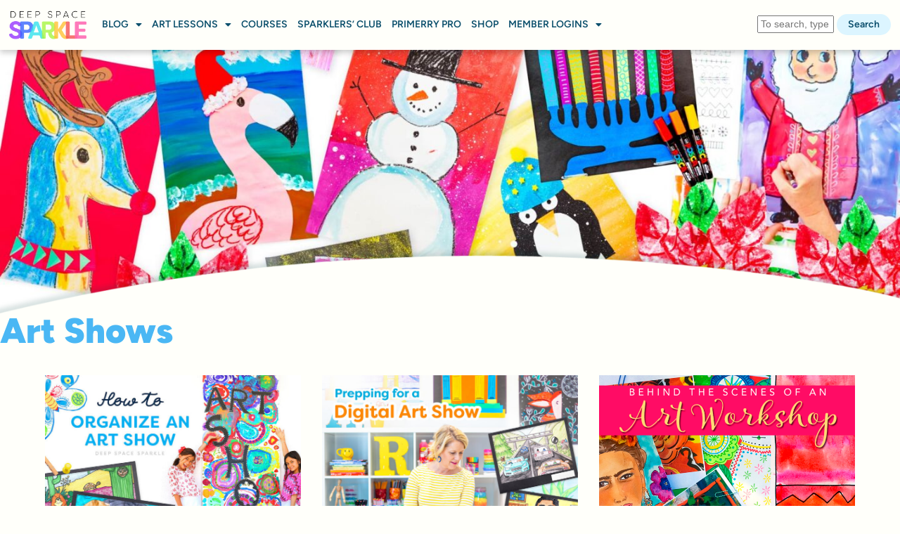

--- FILE ---
content_type: text/html; charset=UTF-8
request_url: https://www.deepspacesparkle.com/category/art-shows/
body_size: 21435
content:
<!DOCTYPE html>
<html lang="en-US" prefix="og: http://ogp.me/ns# fb: http://ogp.me/ns/fb#">
<head>
	<meta charset="UTF-8">
	<meta name="viewport" content="width=device-width, initial-scale=1.0, viewport-fit=cover" />			<title>
			Art Shows Archives | Deep Space Sparkle		</title>
		<meta name='robots' content='max-image-preview:large' />

<!-- This site is optimized with the Yoast SEO Premium plugin v4.7.1 - https://yoast.com/wordpress/plugins/seo/ -->
<link rel="canonical" href="https://www.deepspacesparkle.com/category/art-shows/" />
<meta property="og:locale" content="en_US" />
<meta property="og:type" content="object" />
<meta property="og:title" content="Art Shows Archives | Deep Space Sparkle" />
<meta property="og:url" content="https://www.deepspacesparkle.com/category/art-shows/" />
<meta property="og:site_name" content="Deep Space Sparkle" />
<meta name="twitter:card" content="summary" />
<meta name="twitter:title" content="Art Shows Archives | Deep Space Sparkle" />
<!-- / Yoast SEO Premium plugin. -->

<link rel='dns-prefetch' href='//ajax.googleapis.com' />
<script>
window._wpemojiSettings = {"baseUrl":"https:\/\/s.w.org\/images\/core\/emoji\/14.0.0\/72x72\/","ext":".png","svgUrl":"https:\/\/s.w.org\/images\/core\/emoji\/14.0.0\/svg\/","svgExt":".svg","source":{"concatemoji":"https:\/\/www.deepspacesparkle.com\/wp-includes\/js\/wp-emoji-release.min.js?ver=6.2.2"}};
/*! This file is auto-generated */
!function(e,a,t){var n,r,o,i=a.createElement("canvas"),p=i.getContext&&i.getContext("2d");function s(e,t){p.clearRect(0,0,i.width,i.height),p.fillText(e,0,0);e=i.toDataURL();return p.clearRect(0,0,i.width,i.height),p.fillText(t,0,0),e===i.toDataURL()}function c(e){var t=a.createElement("script");t.src=e,t.defer=t.type="text/javascript",a.getElementsByTagName("head")[0].appendChild(t)}for(o=Array("flag","emoji"),t.supports={everything:!0,everythingExceptFlag:!0},r=0;r<o.length;r++)t.supports[o[r]]=function(e){if(p&&p.fillText)switch(p.textBaseline="top",p.font="600 32px Arial",e){case"flag":return s("\ud83c\udff3\ufe0f\u200d\u26a7\ufe0f","\ud83c\udff3\ufe0f\u200b\u26a7\ufe0f")?!1:!s("\ud83c\uddfa\ud83c\uddf3","\ud83c\uddfa\u200b\ud83c\uddf3")&&!s("\ud83c\udff4\udb40\udc67\udb40\udc62\udb40\udc65\udb40\udc6e\udb40\udc67\udb40\udc7f","\ud83c\udff4\u200b\udb40\udc67\u200b\udb40\udc62\u200b\udb40\udc65\u200b\udb40\udc6e\u200b\udb40\udc67\u200b\udb40\udc7f");case"emoji":return!s("\ud83e\udef1\ud83c\udffb\u200d\ud83e\udef2\ud83c\udfff","\ud83e\udef1\ud83c\udffb\u200b\ud83e\udef2\ud83c\udfff")}return!1}(o[r]),t.supports.everything=t.supports.everything&&t.supports[o[r]],"flag"!==o[r]&&(t.supports.everythingExceptFlag=t.supports.everythingExceptFlag&&t.supports[o[r]]);t.supports.everythingExceptFlag=t.supports.everythingExceptFlag&&!t.supports.flag,t.DOMReady=!1,t.readyCallback=function(){t.DOMReady=!0},t.supports.everything||(n=function(){t.readyCallback()},a.addEventListener?(a.addEventListener("DOMContentLoaded",n,!1),e.addEventListener("load",n,!1)):(e.attachEvent("onload",n),a.attachEvent("onreadystatechange",function(){"complete"===a.readyState&&t.readyCallback()})),(e=t.source||{}).concatemoji?c(e.concatemoji):e.wpemoji&&e.twemoji&&(c(e.twemoji),c(e.wpemoji)))}(window,document,window._wpemojiSettings);
</script>
<style type="text/css">
img.wp-smiley,
img.emoji {
	display: inline !important;
	border: none !important;
	box-shadow: none !important;
	height: 1em !important;
	width: 1em !important;
	margin: 0 0.07em !important;
	vertical-align: -0.1em !important;
	background: none !important;
	padding: 0 !important;
}
</style>
	<link rel='stylesheet' id='wc-blocks-integration-css' href='https://www.deepspacesparkle.com/wp-content/plugins/woocommerce-subscriptions/vendor/woocommerce/subscriptions-core/build/index.css?ver=5.7.2' media='all' />
<link rel='stylesheet' id='acfwf-wc-cart-block-integration-css' href='https://www.deepspacesparkle.com/wp-content/plugins/advanced-coupons-for-woocommerce-free/dist/assets/index-467dde24.css?ver=1759378828' media='all' />
<link rel='stylesheet' id='acfwf-wc-checkout-block-integration-css' href='https://www.deepspacesparkle.com/wp-content/plugins/advanced-coupons-for-woocommerce-free/dist/assets/index-2a7d8588.css?ver=1759378828' media='all' />
<link rel='stylesheet' id='rprogessbar-css-css' href='https://www.deepspacesparkle.com/wp-content/themes/deep-space-sparkle/css/libs/jquery.rprogessbar.min.css?ver=1.0' media='all' />
<link rel='stylesheet' id='wp-block-library-css' href='https://www.deepspacesparkle.com/wp-includes/css/dist/block-library/style.min.css?ver=6.2.2' media='all' />
<link rel='stylesheet' id='acfw-blocks-frontend-css' href='https://www.deepspacesparkle.com/wp-content/plugins/advanced-coupons-for-woocommerce-free/css/acfw-blocks-frontend.css?ver=4.6.9' media='all' />
<link rel='stylesheet' id='wc-blocks-vendors-style-css' href='https://www.deepspacesparkle.com/wp-content/plugins/woocommerce/packages/woocommerce-blocks/build/wc-blocks-vendors-style.css?ver=10.2.3' media='all' />
<link rel='stylesheet' id='wc-blocks-style-css' href='https://www.deepspacesparkle.com/wp-content/plugins/woocommerce/packages/woocommerce-blocks/build/wc-blocks-style.css?ver=10.2.3' media='all' />
<link rel='stylesheet' id='convertkit-broadcasts-css' href='https://www.deepspacesparkle.com/wp-content/plugins/convertkit/resources/frontend/css/broadcasts.css?ver=2.2.4' media='all' />
<link rel='stylesheet' id='convertkit-button-css' href='https://www.deepspacesparkle.com/wp-content/plugins/convertkit/resources/frontend/css/button.css?ver=2.2.4' media='all' />
<link rel='stylesheet' id='classic-theme-styles-css' href='https://www.deepspacesparkle.com/wp-includes/css/classic-themes.min.css?ver=6.2.2' media='all' />
<style id='global-styles-inline-css' type='text/css'>
body{--wp--preset--color--black: #000000;--wp--preset--color--cyan-bluish-gray: #abb8c3;--wp--preset--color--white: #ffffff;--wp--preset--color--pale-pink: #f78da7;--wp--preset--color--vivid-red: #cf2e2e;--wp--preset--color--luminous-vivid-orange: #ff6900;--wp--preset--color--luminous-vivid-amber: #fcb900;--wp--preset--color--light-green-cyan: #7bdcb5;--wp--preset--color--vivid-green-cyan: #00d084;--wp--preset--color--pale-cyan-blue: #8ed1fc;--wp--preset--color--vivid-cyan-blue: #0693e3;--wp--preset--color--vivid-purple: #9b51e0;--wp--preset--gradient--vivid-cyan-blue-to-vivid-purple: linear-gradient(135deg,rgba(6,147,227,1) 0%,rgb(155,81,224) 100%);--wp--preset--gradient--light-green-cyan-to-vivid-green-cyan: linear-gradient(135deg,rgb(122,220,180) 0%,rgb(0,208,130) 100%);--wp--preset--gradient--luminous-vivid-amber-to-luminous-vivid-orange: linear-gradient(135deg,rgba(252,185,0,1) 0%,rgba(255,105,0,1) 100%);--wp--preset--gradient--luminous-vivid-orange-to-vivid-red: linear-gradient(135deg,rgba(255,105,0,1) 0%,rgb(207,46,46) 100%);--wp--preset--gradient--very-light-gray-to-cyan-bluish-gray: linear-gradient(135deg,rgb(238,238,238) 0%,rgb(169,184,195) 100%);--wp--preset--gradient--cool-to-warm-spectrum: linear-gradient(135deg,rgb(74,234,220) 0%,rgb(151,120,209) 20%,rgb(207,42,186) 40%,rgb(238,44,130) 60%,rgb(251,105,98) 80%,rgb(254,248,76) 100%);--wp--preset--gradient--blush-light-purple: linear-gradient(135deg,rgb(255,206,236) 0%,rgb(152,150,240) 100%);--wp--preset--gradient--blush-bordeaux: linear-gradient(135deg,rgb(254,205,165) 0%,rgb(254,45,45) 50%,rgb(107,0,62) 100%);--wp--preset--gradient--luminous-dusk: linear-gradient(135deg,rgb(255,203,112) 0%,rgb(199,81,192) 50%,rgb(65,88,208) 100%);--wp--preset--gradient--pale-ocean: linear-gradient(135deg,rgb(255,245,203) 0%,rgb(182,227,212) 50%,rgb(51,167,181) 100%);--wp--preset--gradient--electric-grass: linear-gradient(135deg,rgb(202,248,128) 0%,rgb(113,206,126) 100%);--wp--preset--gradient--midnight: linear-gradient(135deg,rgb(2,3,129) 0%,rgb(40,116,252) 100%);--wp--preset--duotone--dark-grayscale: url('#wp-duotone-dark-grayscale');--wp--preset--duotone--grayscale: url('#wp-duotone-grayscale');--wp--preset--duotone--purple-yellow: url('#wp-duotone-purple-yellow');--wp--preset--duotone--blue-red: url('#wp-duotone-blue-red');--wp--preset--duotone--midnight: url('#wp-duotone-midnight');--wp--preset--duotone--magenta-yellow: url('#wp-duotone-magenta-yellow');--wp--preset--duotone--purple-green: url('#wp-duotone-purple-green');--wp--preset--duotone--blue-orange: url('#wp-duotone-blue-orange');--wp--preset--font-size--small: 13px;--wp--preset--font-size--medium: 20px;--wp--preset--font-size--large: 36px;--wp--preset--font-size--x-large: 42px;--wp--preset--spacing--20: 0.44rem;--wp--preset--spacing--30: 0.67rem;--wp--preset--spacing--40: 1rem;--wp--preset--spacing--50: 1.5rem;--wp--preset--spacing--60: 2.25rem;--wp--preset--spacing--70: 3.38rem;--wp--preset--spacing--80: 5.06rem;--wp--preset--shadow--natural: 6px 6px 9px rgba(0, 0, 0, 0.2);--wp--preset--shadow--deep: 12px 12px 50px rgba(0, 0, 0, 0.4);--wp--preset--shadow--sharp: 6px 6px 0px rgba(0, 0, 0, 0.2);--wp--preset--shadow--outlined: 6px 6px 0px -3px rgba(255, 255, 255, 1), 6px 6px rgba(0, 0, 0, 1);--wp--preset--shadow--crisp: 6px 6px 0px rgba(0, 0, 0, 1);}:where(.is-layout-flex){gap: 0.5em;}body .is-layout-flow > .alignleft{float: left;margin-inline-start: 0;margin-inline-end: 2em;}body .is-layout-flow > .alignright{float: right;margin-inline-start: 2em;margin-inline-end: 0;}body .is-layout-flow > .aligncenter{margin-left: auto !important;margin-right: auto !important;}body .is-layout-constrained > .alignleft{float: left;margin-inline-start: 0;margin-inline-end: 2em;}body .is-layout-constrained > .alignright{float: right;margin-inline-start: 2em;margin-inline-end: 0;}body .is-layout-constrained > .aligncenter{margin-left: auto !important;margin-right: auto !important;}body .is-layout-constrained > :where(:not(.alignleft):not(.alignright):not(.alignfull)){max-width: var(--wp--style--global--content-size);margin-left: auto !important;margin-right: auto !important;}body .is-layout-constrained > .alignwide{max-width: var(--wp--style--global--wide-size);}body .is-layout-flex{display: flex;}body .is-layout-flex{flex-wrap: wrap;align-items: center;}body .is-layout-flex > *{margin: 0;}:where(.wp-block-columns.is-layout-flex){gap: 2em;}.has-black-color{color: var(--wp--preset--color--black) !important;}.has-cyan-bluish-gray-color{color: var(--wp--preset--color--cyan-bluish-gray) !important;}.has-white-color{color: var(--wp--preset--color--white) !important;}.has-pale-pink-color{color: var(--wp--preset--color--pale-pink) !important;}.has-vivid-red-color{color: var(--wp--preset--color--vivid-red) !important;}.has-luminous-vivid-orange-color{color: var(--wp--preset--color--luminous-vivid-orange) !important;}.has-luminous-vivid-amber-color{color: var(--wp--preset--color--luminous-vivid-amber) !important;}.has-light-green-cyan-color{color: var(--wp--preset--color--light-green-cyan) !important;}.has-vivid-green-cyan-color{color: var(--wp--preset--color--vivid-green-cyan) !important;}.has-pale-cyan-blue-color{color: var(--wp--preset--color--pale-cyan-blue) !important;}.has-vivid-cyan-blue-color{color: var(--wp--preset--color--vivid-cyan-blue) !important;}.has-vivid-purple-color{color: var(--wp--preset--color--vivid-purple) !important;}.has-black-background-color{background-color: var(--wp--preset--color--black) !important;}.has-cyan-bluish-gray-background-color{background-color: var(--wp--preset--color--cyan-bluish-gray) !important;}.has-white-background-color{background-color: var(--wp--preset--color--white) !important;}.has-pale-pink-background-color{background-color: var(--wp--preset--color--pale-pink) !important;}.has-vivid-red-background-color{background-color: var(--wp--preset--color--vivid-red) !important;}.has-luminous-vivid-orange-background-color{background-color: var(--wp--preset--color--luminous-vivid-orange) !important;}.has-luminous-vivid-amber-background-color{background-color: var(--wp--preset--color--luminous-vivid-amber) !important;}.has-light-green-cyan-background-color{background-color: var(--wp--preset--color--light-green-cyan) !important;}.has-vivid-green-cyan-background-color{background-color: var(--wp--preset--color--vivid-green-cyan) !important;}.has-pale-cyan-blue-background-color{background-color: var(--wp--preset--color--pale-cyan-blue) !important;}.has-vivid-cyan-blue-background-color{background-color: var(--wp--preset--color--vivid-cyan-blue) !important;}.has-vivid-purple-background-color{background-color: var(--wp--preset--color--vivid-purple) !important;}.has-black-border-color{border-color: var(--wp--preset--color--black) !important;}.has-cyan-bluish-gray-border-color{border-color: var(--wp--preset--color--cyan-bluish-gray) !important;}.has-white-border-color{border-color: var(--wp--preset--color--white) !important;}.has-pale-pink-border-color{border-color: var(--wp--preset--color--pale-pink) !important;}.has-vivid-red-border-color{border-color: var(--wp--preset--color--vivid-red) !important;}.has-luminous-vivid-orange-border-color{border-color: var(--wp--preset--color--luminous-vivid-orange) !important;}.has-luminous-vivid-amber-border-color{border-color: var(--wp--preset--color--luminous-vivid-amber) !important;}.has-light-green-cyan-border-color{border-color: var(--wp--preset--color--light-green-cyan) !important;}.has-vivid-green-cyan-border-color{border-color: var(--wp--preset--color--vivid-green-cyan) !important;}.has-pale-cyan-blue-border-color{border-color: var(--wp--preset--color--pale-cyan-blue) !important;}.has-vivid-cyan-blue-border-color{border-color: var(--wp--preset--color--vivid-cyan-blue) !important;}.has-vivid-purple-border-color{border-color: var(--wp--preset--color--vivid-purple) !important;}.has-vivid-cyan-blue-to-vivid-purple-gradient-background{background: var(--wp--preset--gradient--vivid-cyan-blue-to-vivid-purple) !important;}.has-light-green-cyan-to-vivid-green-cyan-gradient-background{background: var(--wp--preset--gradient--light-green-cyan-to-vivid-green-cyan) !important;}.has-luminous-vivid-amber-to-luminous-vivid-orange-gradient-background{background: var(--wp--preset--gradient--luminous-vivid-amber-to-luminous-vivid-orange) !important;}.has-luminous-vivid-orange-to-vivid-red-gradient-background{background: var(--wp--preset--gradient--luminous-vivid-orange-to-vivid-red) !important;}.has-very-light-gray-to-cyan-bluish-gray-gradient-background{background: var(--wp--preset--gradient--very-light-gray-to-cyan-bluish-gray) !important;}.has-cool-to-warm-spectrum-gradient-background{background: var(--wp--preset--gradient--cool-to-warm-spectrum) !important;}.has-blush-light-purple-gradient-background{background: var(--wp--preset--gradient--blush-light-purple) !important;}.has-blush-bordeaux-gradient-background{background: var(--wp--preset--gradient--blush-bordeaux) !important;}.has-luminous-dusk-gradient-background{background: var(--wp--preset--gradient--luminous-dusk) !important;}.has-pale-ocean-gradient-background{background: var(--wp--preset--gradient--pale-ocean) !important;}.has-electric-grass-gradient-background{background: var(--wp--preset--gradient--electric-grass) !important;}.has-midnight-gradient-background{background: var(--wp--preset--gradient--midnight) !important;}.has-small-font-size{font-size: var(--wp--preset--font-size--small) !important;}.has-medium-font-size{font-size: var(--wp--preset--font-size--medium) !important;}.has-large-font-size{font-size: var(--wp--preset--font-size--large) !important;}.has-x-large-font-size{font-size: var(--wp--preset--font-size--x-large) !important;}
.wp-block-navigation a:where(:not(.wp-element-button)){color: inherit;}
:where(.wp-block-columns.is-layout-flex){gap: 2em;}
.wp-block-pullquote{font-size: 1.5em;line-height: 1.6;}
</style>
<link rel='stylesheet' id='cpsh-shortcodes-css' href='https://www.deepspacesparkle.com/wp-content/plugins/column-shortcodes//assets/css/shortcodes.css?ver=1.0.1' media='all' />
<link rel='stylesheet' id='topbar_css-css' href='https://www.deepspacesparkle.com/wp-content/plugins/top-bar-pro/inc/../css/topbar_style.min.css?ver=6.2.2' media='all' />
<link rel='stylesheet' id='woocommerce-layout-css' href='https://www.deepspacesparkle.com/wp-content/plugins/woocommerce/assets/css/woocommerce-layout.css?ver=7.8.0' media='all' />
<link rel='stylesheet' id='woocommerce-smallscreen-css' href='https://www.deepspacesparkle.com/wp-content/plugins/woocommerce/assets/css/woocommerce-smallscreen.css?ver=7.8.0' media='only screen and (max-width: 768px)' />
<link rel='stylesheet' id='woocommerce-general-css' href='https://www.deepspacesparkle.com/wp-content/plugins/woocommerce/assets/css/woocommerce.css?ver=7.8.0' media='all' />
<style id='woocommerce-inline-inline-css' type='text/css'>
.woocommerce form .form-row .required { visibility: visible; }
</style>
<link rel='stylesheet' id='wppopups-pro-css' href='https://www.deepspacesparkle.com/wp-content/plugins/wppopups/pro/assets/css/wppopups.css?ver=2.1.4.4' media='all' />
<link rel='stylesheet' id='wppopups-base-css' href='https://www.deepspacesparkle.com/wp-content/plugins/wppopups/src/assets/css/wppopups-base.css?ver=2.1.4.4' media='all' />
<link rel='stylesheet' id='html5blank-css' href='https://www.deepspacesparkle.com/wp-content/themes/deep-space-sparkle/css/site.css?ver=1.0' media='all' />
<link rel='stylesheet' id='elementor-lazyload-css' href='https://www.deepspacesparkle.com/wp-content/plugins/elementor/assets/css/modules/lazyload/frontend.min.css?ver=3.18.0' media='all' />
<link rel='stylesheet' id='inavii-styles-css' href='https://www.deepspacesparkle.com/wp-content/plugins/inavii-social-feed-for-elementor/assets/dist/css/inavii-styles.min.css?ver=2.6.9' media='all' />
<link rel='stylesheet' id='slider-swiper-css-css' href='https://www.deepspacesparkle.com/wp-content/plugins/inavii-social-feed-for-elementor/assets/vendors/swiper-bundle.min.css?ver=6.2.2' media='all' />
<link rel='stylesheet' id='elementor-icons-css' href='https://www.deepspacesparkle.com/wp-content/plugins/elementor/assets/lib/eicons/css/elementor-icons.min.css?ver=5.25.0' media='all' />
<link rel='stylesheet' id='elementor-frontend-css' href='https://www.deepspacesparkle.com/wp-content/uploads/elementor/css/custom-frontend.min.css?ver=1769641737' media='all' />
<link rel='stylesheet' id='swiper-css' href='https://www.deepspacesparkle.com/wp-content/plugins/elementor/assets/lib/swiper/v8/css/swiper.min.css?ver=8.4.5' media='all' />
<link rel='stylesheet' id='elementor-post-762809-css' href='https://www.deepspacesparkle.com/wp-content/uploads/elementor/css/post-762809.css?ver=1769641737' media='all' />
<link rel='stylesheet' id='elementor-pro-css' href='https://www.deepspacesparkle.com/wp-content/uploads/elementor/css/custom-pro-frontend.min.css?ver=1769641737' media='all' />
<link rel='stylesheet' id='elementor-global-css' href='https://www.deepspacesparkle.com/wp-content/uploads/elementor/css/global.css?ver=1769641738' media='all' />
<link rel='stylesheet' id='elementor-post-818385-css' href='https://www.deepspacesparkle.com/wp-content/uploads/elementor/css/post-818385.css?ver=1769641738' media='all' />
<link rel='stylesheet' id='elementor-post-818381-css' href='https://www.deepspacesparkle.com/wp-content/uploads/elementor/css/post-818381.css?ver=1769641738' media='all' />
<link rel='stylesheet' id='elementor-post-839340-css' href='https://www.deepspacesparkle.com/wp-content/uploads/elementor/css/post-839340.css?ver=1769641799' media='all' />
<link rel='stylesheet' id='sv-wc-payment-gateway-payment-form-v5_11_4-css' href='https://www.deepspacesparkle.com/wp-content/plugins/woocommerce-gateway-authorize-net-cim/vendor/skyverge/wc-plugin-framework/woocommerce/payment-gateway/assets/css/frontend/sv-wc-payment-gateway-payment-form.min.css?ver=5.11.4' media='all' />
<link rel='stylesheet' id='wc-pb-checkout-blocks-css' href='https://www.deepspacesparkle.com/wp-content/plugins/woocommerce-product-bundles/assets/css/frontend/checkout-blocks.css?ver=6.20.0' media='all' />
<link rel='stylesheet' id='wc-bundle-style-css' href='https://www.deepspacesparkle.com/wp-content/plugins/woocommerce-product-bundles/assets/css/frontend/woocommerce.css?ver=6.20.0' media='all' />
<link rel='stylesheet' id='google-fonts-1-css' href='https://fonts.googleapis.com/css?family=Roboto%3A100%2C100italic%2C200%2C200italic%2C300%2C300italic%2C400%2C400italic%2C500%2C500italic%2C600%2C600italic%2C700%2C700italic%2C800%2C800italic%2C900%2C900italic&#038;display=swap&#038;ver=6.2.2' media='all' />
<link rel='stylesheet' id='elementor-icons-shared-0-css' href='https://www.deepspacesparkle.com/wp-content/plugins/elementor/assets/lib/font-awesome/css/fontawesome.min.css?ver=5.15.3' media='all' />
<link rel='stylesheet' id='elementor-icons-fa-solid-css' href='https://www.deepspacesparkle.com/wp-content/plugins/elementor/assets/lib/font-awesome/css/solid.min.css?ver=5.15.3' media='all' />
<link rel='stylesheet' id='elementor-icons-fa-brands-css' href='https://www.deepspacesparkle.com/wp-content/plugins/elementor/assets/lib/font-awesome/css/brands.min.css?ver=5.15.3' media='all' />
<link rel='stylesheet' id='elementor-icons-fa-regular-css' href='https://www.deepspacesparkle.com/wp-content/plugins/elementor/assets/lib/font-awesome/css/regular.min.css?ver=5.15.3' media='all' />
<link rel="preconnect" href="https://fonts.gstatic.com/" crossorigin><script src='https://ajax.googleapis.com/ajax/libs/jquery/2.1.1/jquery.min.js?ver=6.2.2' id='jquery-js'></script>
<script src='https://www.deepspacesparkle.com/wp-includes/js/dist/vendor/wp-polyfill-inert.min.js?ver=3.1.2' id='wp-polyfill-inert-js'></script>
<script src='https://www.deepspacesparkle.com/wp-includes/js/dist/vendor/regenerator-runtime.min.js?ver=0.13.11' id='regenerator-runtime-js'></script>
<script src='https://www.deepspacesparkle.com/wp-includes/js/dist/vendor/wp-polyfill.min.js?ver=3.15.0' id='wp-polyfill-js'></script>
<script src='https://www.deepspacesparkle.com/wp-includes/js/dist/hooks.min.js?ver=4169d3cf8e8d95a3d6d5' id='wp-hooks-js'></script>
<script id='zxcvbn-async-js-extra'>
var _zxcvbnSettings = {"src":"https:\/\/www.deepspacesparkle.com\/wp-includes\/js\/zxcvbn.min.js"};
</script>
<script src='https://www.deepspacesparkle.com/wp-includes/js/zxcvbn-async.min.js?ver=1.0' id='zxcvbn-async-js'></script>
<script id='topbar_js-js-extra'>
var tpbr_settings = {"initial_state":"open","user_who":"notloggedin","fixed":"notfixed","guests_or_users":"all","yn_close":"close","fontsize":"16","delay":"0","border":"noborder","message":"Enrollment for The Sparklers' Club is now OPEN!","status":"inactive","yn_button":"button","color":"#fc545d","button_text":"<span style=\"font-family: 'Figtree', sans-serif; font-weight: 700;\">JOIN TODAY<\/span>","button_url":"https:\/\/join.deepspacesparkle.com\/sparklers-club-enrollment-2026\/?utm_source=All+CTAs&utm_medium=Homepage&utm_campaign=L26+TSC+Enrollment","button_behavior":"newwindow","is_admin_bar":"","close_url":"https:\/\/www.deepspacesparkle.com\/wp-content\/plugins\/top-bar-pro\/inc\/..\/images\/close.png","excluded_ids":"845975","post_id":"27730","user_role":"guest","detect_sticky":"0","role_editor":"1","role_author":"1","role_contributor":"1","role_subscriber":"1","role_wp_support_plus_agent":"1","role_wp_support_plus_supervisor":"1","role_customer":"1","role_shop_manager":"1","role_revisor":"1","role_fue_manager":"1"};
</script>
<script src='https://www.deepspacesparkle.com/wp-content/plugins/top-bar-pro/inc/../js/tpbr.min.js?ver=6.2.2' id='topbar_js-js'></script>
<script id='wppopups-pro-js-js-extra'>
var wppopups_pro_vars = {"enable_stats":"1","ua_code":"","data_sampling":"","post_id":"79","l18n":{"wait":"Please wait","seconds":"seconds"}};
</script>
<script src='https://www.deepspacesparkle.com/wp-content/plugins/wppopups/pro/assets/js/wppopups.js?ver=2.1.4.4' id='wppopups-pro-js-js'></script>
<link rel="https://api.w.org/" href="https://www.deepspacesparkle.com/wp-json/" /><link rel="alternate" type="application/json" href="https://www.deepspacesparkle.com/wp-json/wp/v2/categories/79" />
		<!-- GA Google Analytics @ https://m0n.co/ga -->
		<script async src="https://www.googletagmanager.com/gtag/js?id=G-MN3GG4PVDC"></script>
		<script>
			window.dataLayer = window.dataLayer || [];
			function gtag(){dataLayer.push(arguments);}
			gtag('js', new Date());
			gtag('config', 'G-MN3GG4PVDC');
		</script>

			<style type="text/css">.pp-podcast {opacity: 0;}</style>
		<meta name="p:domain_verify" content="3c4d1fc24617c2f4419c33795b3d7c52"/>	<noscript><style>.woocommerce-product-gallery{ opacity: 1 !important; }</style></noscript>
	<meta name="generator" content="Elementor 3.18.0; features: e_dom_optimization, e_optimized_assets_loading, additional_custom_breakpoints, block_editor_assets_optimize, e_image_loading_optimization; settings: css_print_method-external, google_font-enabled, font_display-swap">
<!-- Google tag (gtag.js) -->
<script async src="https://www.googletagmanager.com/gtag/js?id=G-MN3GG4PVDC">
</script>
<script>
  window.dataLayer = window.dataLayer || [];
  function gtag(){dataLayer.push(arguments);}
  gtag('js', new Date());

  gtag('config', 'G-MN3GG4PVDC');
</script>

<!-- Meta Pixel Code -->
<script type='text/javascript'>
!function(f,b,e,v,n,t,s){if(f.fbq)return;n=f.fbq=function(){n.callMethod?
n.callMethod.apply(n,arguments):n.queue.push(arguments)};if(!f._fbq)f._fbq=n;
n.push=n;n.loaded=!0;n.version='2.0';n.queue=[];t=b.createElement(e);t.async=!0;
t.src=v;s=b.getElementsByTagName(e)[0];s.parentNode.insertBefore(t,s)}(window,
document,'script','https://connect.facebook.net/en_US/fbevents.js?v=next');
</script>
<!-- End Meta Pixel Code -->
<script type='text/javascript'>fbq('init', '1106818599338083', {}, {
    "agent": "wordpress-6.2.2-3.0.12"
})</script><script type='text/javascript'>
    fbq('track', 'PageView', []);
  </script>
<!-- Meta Pixel Code -->
<noscript>
<img loading="lazy" height="1" width="1" style="display:none" alt="fbpx"
src="https://www.facebook.com/tr?id=1106818599338083&ev=PageView&noscript=1" />
</noscript>
<!-- End Meta Pixel Code -->
<link rel="modulepreload" href="https://www.deepspacesparkle.com/wp-content/plugins/advanced-coupons-for-woocommerce-free/dist/common/NoticesPlugin.4b31c3cc.js"  /><link rel="modulepreload" href="https://www.deepspacesparkle.com/wp-content/plugins/advanced-coupons-for-woocommerce-free/dist/common/NoticesPlugin.4b31c3cc.js"  /><link rel="icon" href="https://www.deepspacesparkle.com/wp-content/uploads/2019/10/DSS-Favicon-72-196-100x100.png" sizes="32x32" />
<link rel="icon" href="https://www.deepspacesparkle.com/wp-content/uploads/2019/10/DSS-Favicon-72-196-200x250.png" sizes="192x192" />
<link rel="apple-touch-icon" href="https://www.deepspacesparkle.com/wp-content/uploads/2019/10/DSS-Favicon-72-196-200x250.png" />
<meta name="msapplication-TileImage" content="https://www.deepspacesparkle.com/wp-content/uploads/2019/10/DSS-Favicon-72-196.png" />
		<style type="text/css" id="wp-custom-css">
			.wpforms-form .custom-button {
  background-color: #FFC135 !important;
  border-radius: 35px !important;
  padding: 12px 30px !important;
  font-size: 15px !important;
	font-weight: 700 !important;
  color: #fff !important;
	float: right !important;
}

.wpforms-form .custom-button:hover {
  box-shadow: 0px 4px 10px #ccc;
}

.cta-image{
  width: 100vw !important;
}




.type-post a{
	color:#4AB7F4;
	font-weight:bold;
	text-decoration:underline;
	
}

.mainContentSidebar a{
	font-weight:bold;

}


.leftSidebarCol a{
	color:#6082FF!important;
	font-weight:bold;
	
}
.col.span_9_of_12.tablet_12_of_12.mainContent--content

.woocommerce-Price-amount.amount{
   color:#6082FF;
}




menu-item-192556{
	font-weight:thin!important;
}


.sidebarSection  a{
	color:#6082FF;
	
}






.accountMenu a{
		color:#4AB7F4!important;
}

.pb--base a{
	color:#4AB7F4!important;
}

.woocommerce-LostPassword.lost_password a {
	color:#6082FF!important;
}

p a {
		color:#4AB7F4;
}

.page-numbers{
	color:#4AB7F4!important;

}

.page-numbers.current{
	color:#000000!important;
	font-weight:bold;
}

.current-menu-item a{
	color:#4AB7F4!important;
}

.pullRight.loginButton { color:#6082FF!important;
	
}
	
.search-submit{
		background-color:#4AB7F4;
	}

.cbxwpbookmark-mylist-item  a{
	color:#4AB7F4!important;
}
.cbxlbjs-item-widget {
	background-color:#4AB7F4!important;
}
.filter-option-inner-inner{
	font-family:Filson Soft!important;
		font-weight:bold;

}

.tagsCallout{
	font-family:Filson Soft!important;
		font-weight:bold;

}

.text-advance{
	font-family:Filson Soft!important;
}
.search-podcast {
		font-family:Filson Soft!important;
}

.search-lesson-btn{
	background-color:#FFC135!important;
}

.search-lesson-btn:hover{
		background-color:#FFC135!important;
}

.calloutIcon p{
	font-family:Filson Soft!important;
}

.timeBox p{
	font-family:Filson Soft!important;
}

.featuredTime p{
	font-family:Filson Soft!important;
}

.featuredIcon p{
		font-family:Filson Soft!important;
}

.tagsCallout a {
		font-family:Filson Soft!important;
}

.categoryLink{
		font-weight:700!important;
	font-family:Filson Soft!important;
}

.sidebarBox .Share-buttons-item--social span {
	font-family:Filson Soft!important;
    font-weight: bold;
}

.sidebarBox a span {
    font-weight: bold!important;
		font-family:Filson Soft!important;
}

.coloredBox {
	z-index:1!important;
}
		</style>
		</head>
<body class="archive category category-art-shows category-79 theme-deep-space-sparkle woocommerce-no-js e-lazyload elementor-default elementor-template-full-width elementor-kit-762809 elementor-page-839340">
<svg xmlns="http://www.w3.org/2000/svg" viewBox="0 0 0 0" width="0" height="0" focusable="false" role="none" style="visibility: hidden; position: absolute; left: -9999px; overflow: hidden;" ><defs><filter id="wp-duotone-dark-grayscale"><feColorMatrix color-interpolation-filters="sRGB" type="matrix" values=" .299 .587 .114 0 0 .299 .587 .114 0 0 .299 .587 .114 0 0 .299 .587 .114 0 0 " /><feComponentTransfer color-interpolation-filters="sRGB" ><feFuncR type="table" tableValues="0 0.49803921568627" /><feFuncG type="table" tableValues="0 0.49803921568627" /><feFuncB type="table" tableValues="0 0.49803921568627" /><feFuncA type="table" tableValues="1 1" /></feComponentTransfer><feComposite in2="SourceGraphic" operator="in" /></filter></defs></svg><svg xmlns="http://www.w3.org/2000/svg" viewBox="0 0 0 0" width="0" height="0" focusable="false" role="none" style="visibility: hidden; position: absolute; left: -9999px; overflow: hidden;" ><defs><filter id="wp-duotone-grayscale"><feColorMatrix color-interpolation-filters="sRGB" type="matrix" values=" .299 .587 .114 0 0 .299 .587 .114 0 0 .299 .587 .114 0 0 .299 .587 .114 0 0 " /><feComponentTransfer color-interpolation-filters="sRGB" ><feFuncR type="table" tableValues="0 1" /><feFuncG type="table" tableValues="0 1" /><feFuncB type="table" tableValues="0 1" /><feFuncA type="table" tableValues="1 1" /></feComponentTransfer><feComposite in2="SourceGraphic" operator="in" /></filter></defs></svg><svg xmlns="http://www.w3.org/2000/svg" viewBox="0 0 0 0" width="0" height="0" focusable="false" role="none" style="visibility: hidden; position: absolute; left: -9999px; overflow: hidden;" ><defs><filter id="wp-duotone-purple-yellow"><feColorMatrix color-interpolation-filters="sRGB" type="matrix" values=" .299 .587 .114 0 0 .299 .587 .114 0 0 .299 .587 .114 0 0 .299 .587 .114 0 0 " /><feComponentTransfer color-interpolation-filters="sRGB" ><feFuncR type="table" tableValues="0.54901960784314 0.98823529411765" /><feFuncG type="table" tableValues="0 1" /><feFuncB type="table" tableValues="0.71764705882353 0.25490196078431" /><feFuncA type="table" tableValues="1 1" /></feComponentTransfer><feComposite in2="SourceGraphic" operator="in" /></filter></defs></svg><svg xmlns="http://www.w3.org/2000/svg" viewBox="0 0 0 0" width="0" height="0" focusable="false" role="none" style="visibility: hidden; position: absolute; left: -9999px; overflow: hidden;" ><defs><filter id="wp-duotone-blue-red"><feColorMatrix color-interpolation-filters="sRGB" type="matrix" values=" .299 .587 .114 0 0 .299 .587 .114 0 0 .299 .587 .114 0 0 .299 .587 .114 0 0 " /><feComponentTransfer color-interpolation-filters="sRGB" ><feFuncR type="table" tableValues="0 1" /><feFuncG type="table" tableValues="0 0.27843137254902" /><feFuncB type="table" tableValues="0.5921568627451 0.27843137254902" /><feFuncA type="table" tableValues="1 1" /></feComponentTransfer><feComposite in2="SourceGraphic" operator="in" /></filter></defs></svg><svg xmlns="http://www.w3.org/2000/svg" viewBox="0 0 0 0" width="0" height="0" focusable="false" role="none" style="visibility: hidden; position: absolute; left: -9999px; overflow: hidden;" ><defs><filter id="wp-duotone-midnight"><feColorMatrix color-interpolation-filters="sRGB" type="matrix" values=" .299 .587 .114 0 0 .299 .587 .114 0 0 .299 .587 .114 0 0 .299 .587 .114 0 0 " /><feComponentTransfer color-interpolation-filters="sRGB" ><feFuncR type="table" tableValues="0 0" /><feFuncG type="table" tableValues="0 0.64705882352941" /><feFuncB type="table" tableValues="0 1" /><feFuncA type="table" tableValues="1 1" /></feComponentTransfer><feComposite in2="SourceGraphic" operator="in" /></filter></defs></svg><svg xmlns="http://www.w3.org/2000/svg" viewBox="0 0 0 0" width="0" height="0" focusable="false" role="none" style="visibility: hidden; position: absolute; left: -9999px; overflow: hidden;" ><defs><filter id="wp-duotone-magenta-yellow"><feColorMatrix color-interpolation-filters="sRGB" type="matrix" values=" .299 .587 .114 0 0 .299 .587 .114 0 0 .299 .587 .114 0 0 .299 .587 .114 0 0 " /><feComponentTransfer color-interpolation-filters="sRGB" ><feFuncR type="table" tableValues="0.78039215686275 1" /><feFuncG type="table" tableValues="0 0.94901960784314" /><feFuncB type="table" tableValues="0.35294117647059 0.47058823529412" /><feFuncA type="table" tableValues="1 1" /></feComponentTransfer><feComposite in2="SourceGraphic" operator="in" /></filter></defs></svg><svg xmlns="http://www.w3.org/2000/svg" viewBox="0 0 0 0" width="0" height="0" focusable="false" role="none" style="visibility: hidden; position: absolute; left: -9999px; overflow: hidden;" ><defs><filter id="wp-duotone-purple-green"><feColorMatrix color-interpolation-filters="sRGB" type="matrix" values=" .299 .587 .114 0 0 .299 .587 .114 0 0 .299 .587 .114 0 0 .299 .587 .114 0 0 " /><feComponentTransfer color-interpolation-filters="sRGB" ><feFuncR type="table" tableValues="0.65098039215686 0.40392156862745" /><feFuncG type="table" tableValues="0 1" /><feFuncB type="table" tableValues="0.44705882352941 0.4" /><feFuncA type="table" tableValues="1 1" /></feComponentTransfer><feComposite in2="SourceGraphic" operator="in" /></filter></defs></svg><svg xmlns="http://www.w3.org/2000/svg" viewBox="0 0 0 0" width="0" height="0" focusable="false" role="none" style="visibility: hidden; position: absolute; left: -9999px; overflow: hidden;" ><defs><filter id="wp-duotone-blue-orange"><feColorMatrix color-interpolation-filters="sRGB" type="matrix" values=" .299 .587 .114 0 0 .299 .587 .114 0 0 .299 .587 .114 0 0 .299 .587 .114 0 0 " /><feComponentTransfer color-interpolation-filters="sRGB" ><feFuncR type="table" tableValues="0.098039215686275 1" /><feFuncG type="table" tableValues="0 0.66274509803922" /><feFuncB type="table" tableValues="0.84705882352941 0.41960784313725" /><feFuncA type="table" tableValues="1 1" /></feComponentTransfer><feComposite in2="SourceGraphic" operator="in" /></filter></defs></svg>		<div data-elementor-type="header" data-elementor-id="818385" class="elementor elementor-818385 elementor-location-header">
						<div class="elementor-element elementor-element-364eb8dc e-con-full e-flex e-con e-parent" data-id="364eb8dc" data-element_type="container" data-settings="{&quot;content_width&quot;:&quot;full&quot;,&quot;background_background&quot;:&quot;classic&quot;,&quot;container_type&quot;:&quot;flex&quot;}" data-core-v316-plus="true">
		<a class="elementor-element elementor-element-58d80688 e-con-full e-flex e-con e-child" data-id="58d80688" data-element_type="container" data-settings="{&quot;content_width&quot;:&quot;full&quot;,&quot;container_type&quot;:&quot;flex&quot;}" href="https://www.deepspacesparkle.com/">
				<div class="elementor-element elementor-element-602c88c0 elementor-widget elementor-widget-image" data-id="602c88c0" data-element_type="widget" data-widget_type="image.default">
				<div class="elementor-widget-container">
															<img loading="lazy" width="6250" height="3334" src="https://www.deepspacesparkle.com/wp-content/uploads/2024/05/DSS-LOGO-3.png" class="attachment-full size-full wp-image-817974" alt="" />															</div>
				</div>
				</a>
		<div class="elementor-element elementor-element-66fe35db e-con-full e-flex e-con e-child" data-id="66fe35db" data-element_type="container" data-settings="{&quot;content_width&quot;:&quot;full&quot;,&quot;container_type&quot;:&quot;flex&quot;}">
				<div class="elementor-element elementor-element-3c3490fe elementor-nav-menu--stretch elementor-nav-menu__text-align-center elementor-nav-menu__align-left elementor-widget-laptop__width-initial elementor-nav-menu--dropdown-tablet elementor-nav-menu--toggle elementor-nav-menu--burger elementor-widget elementor-widget-nav-menu" data-id="3c3490fe" data-element_type="widget" data-settings="{&quot;full_width&quot;:&quot;stretch&quot;,&quot;layout&quot;:&quot;horizontal&quot;,&quot;submenu_icon&quot;:{&quot;value&quot;:&quot;&lt;i class=\&quot;fas fa-caret-down\&quot;&gt;&lt;\/i&gt;&quot;,&quot;library&quot;:&quot;fa-solid&quot;},&quot;toggle&quot;:&quot;burger&quot;}" data-widget_type="nav-menu.default">
				<div class="elementor-widget-container">
						<nav class="elementor-nav-menu--main elementor-nav-menu__container elementor-nav-menu--layout-horizontal e--pointer-none">
				<ul id="menu-1-3c3490fe" class="elementor-nav-menu"><li class="menu-item menu-item-type-custom menu-item-object-custom menu-item-has-children menu-item-828113"><a href="https://www.deepspacesparkle.com/category/art-lessons/" class="elementor-item">BLOG</a>
<ul class="sub-menu elementor-nav-menu--dropdown">
	<li class="menu-item menu-item-type-custom menu-item-object-custom menu-item-839310"><a href="https://www.deepspacesparkle.com/category/how-to-teach-art/" class="elementor-sub-item">HOW TO TEACH ART</a></li>
	<li class="menu-item menu-item-type-custom menu-item-object-custom menu-item-839314"><a href="https://www.deepspacesparkle.com/category/how-to-teach-art/artroom-management/" class="elementor-sub-item">ART ROOM MANAGEMENT</a></li>
	<li class="menu-item menu-item-type-custom menu-item-object-custom menu-item-839315"><a href="https://www.deepspacesparkle.com/category/how-to-teach-art/organization/" class="elementor-sub-item">ART ROOM ORGANIZATION</a></li>
	<li class="menu-item menu-item-type-custom menu-item-object-custom menu-item-839316"><a href="https://www.deepspacesparkle.com/category/how-to-teach-art/planning/" class="elementor-sub-item">ART CURRICULUM PLANNING</a></li>
	<li class="menu-item menu-item-type-custom menu-item-object-custom menu-item-839317"><a href="https://www.deepspacesparkle.com/category/primerry-pro/" class="elementor-sub-item">HOW TO START A BUSINESS</a></li>
</ul>
</li>
<li class="menu-item menu-item-type-custom menu-item-object-custom menu-item-has-children menu-item-828125"><a href="https://www.deepspacesparkle.com/category/art-lessons/" class="elementor-item">ART LESSONS</a>
<ul class="sub-menu elementor-nav-menu--dropdown">
	<li class="menu-item menu-item-type-custom menu-item-object-custom menu-item-839313"><a href="https://www.deepspacesparkle.com/art-by-subject/" class="elementor-sub-item">ART LESSONS BY SUBJECT</a></li>
	<li class="menu-item menu-item-type-custom menu-item-object-custom menu-item-839312"><a href="https://www.deepspacesparkle.com/art-by-grade-level/" class="elementor-sub-item">ART LESSONS BY GRADE</a></li>
	<li class="menu-item menu-item-type-custom menu-item-object-custom menu-item-839311"><a href="https://www.deepspacesparkle.com/art-by-technique/" class="elementor-sub-item">ART LESSONS BY TECHNIQUE</a></li>
	<li class="menu-item menu-item-type-custom menu-item-object-custom menu-item-839407"><a href="https://www.deepspacesparkle.com/category/45-minute-art-lessons/" class="elementor-sub-item">QUICK ART LESSONS</a></li>
	<li class="menu-item menu-item-type-custom menu-item-object-custom menu-item-839408"><a href="https://www.deepspacesparkle.com/category/art-videos/" class="elementor-sub-item">VIDEO TUTORIALS</a></li>
</ul>
</li>
<li class="menu-item menu-item-type-custom menu-item-object-custom menu-item-840676"><a href="https://www.deepspacesparkle.com/courses/" class="elementor-item">COURSES</a></li>
<li class="menu-item menu-item-type-custom menu-item-object-custom menu-item-840677"><a href="https://www.sparklersclub.com/" class="elementor-item">SPARKLERS&#8217; CLUB</a></li>
<li class="menu-item menu-item-type-custom menu-item-object-custom menu-item-840678"><a href="https://primerrypro.com/" class="elementor-item">PRIMERRY PRO</a></li>
<li class="menu-item menu-item-type-custom menu-item-object-custom menu-item-837278"><a href="https://www.deepspacesparkle.com/shop-new/" class="elementor-item">SHOP</a></li>
<li class="menu-item menu-item-type-custom menu-item-object-custom menu-item-has-children menu-item-832263"><a href="#" class="elementor-item elementor-item-anchor">MEMBER LOGINS</a>
<ul class="sub-menu elementor-nav-menu--dropdown">
	<li class="menu-item menu-item-type-custom menu-item-object-custom menu-item-832264"><a href="https://www.sparklersclub.com/tsc/" class="elementor-sub-item">SPARKLERS&#8217; CLUB</a></li>
	<li class="menu-item menu-item-type-custom menu-item-object-custom menu-item-832266"><a href="https://deepspacesparkle.mykajabi.com/login" class="elementor-sub-item">ART COURSES</a></li>
	<li class="menu-item menu-item-type-custom menu-item-object-custom menu-item-832265"><a href="https://primerryprostudio.com/login" class="elementor-sub-item">PRO STUDIO</a></li>
	<li class="menu-item menu-item-type-custom menu-item-object-custom menu-item-839556"><a href="https://primerryproacademy.com/login" class="elementor-sub-item">PRO ACADEMY</a></li>
</ul>
</li>
</ul>			</nav>
					<div class="elementor-menu-toggle" role="button" tabindex="0" aria-label="Menu Toggle" aria-expanded="false">
			<i aria-hidden="true" role="presentation" class="elementor-menu-toggle__icon--open eicon-menu-bar"></i><i aria-hidden="true" role="presentation" class="elementor-menu-toggle__icon--close eicon-close"></i>			<span class="elementor-screen-only">Menu</span>
		</div>
					<nav class="elementor-nav-menu--dropdown elementor-nav-menu__container" aria-hidden="true">
				<ul id="menu-2-3c3490fe" class="elementor-nav-menu"><li class="menu-item menu-item-type-custom menu-item-object-custom menu-item-has-children menu-item-828113"><a href="https://www.deepspacesparkle.com/category/art-lessons/" class="elementor-item" tabindex="-1">BLOG</a>
<ul class="sub-menu elementor-nav-menu--dropdown">
	<li class="menu-item menu-item-type-custom menu-item-object-custom menu-item-839310"><a href="https://www.deepspacesparkle.com/category/how-to-teach-art/" class="elementor-sub-item" tabindex="-1">HOW TO TEACH ART</a></li>
	<li class="menu-item menu-item-type-custom menu-item-object-custom menu-item-839314"><a href="https://www.deepspacesparkle.com/category/how-to-teach-art/artroom-management/" class="elementor-sub-item" tabindex="-1">ART ROOM MANAGEMENT</a></li>
	<li class="menu-item menu-item-type-custom menu-item-object-custom menu-item-839315"><a href="https://www.deepspacesparkle.com/category/how-to-teach-art/organization/" class="elementor-sub-item" tabindex="-1">ART ROOM ORGANIZATION</a></li>
	<li class="menu-item menu-item-type-custom menu-item-object-custom menu-item-839316"><a href="https://www.deepspacesparkle.com/category/how-to-teach-art/planning/" class="elementor-sub-item" tabindex="-1">ART CURRICULUM PLANNING</a></li>
	<li class="menu-item menu-item-type-custom menu-item-object-custom menu-item-839317"><a href="https://www.deepspacesparkle.com/category/primerry-pro/" class="elementor-sub-item" tabindex="-1">HOW TO START A BUSINESS</a></li>
</ul>
</li>
<li class="menu-item menu-item-type-custom menu-item-object-custom menu-item-has-children menu-item-828125"><a href="https://www.deepspacesparkle.com/category/art-lessons/" class="elementor-item" tabindex="-1">ART LESSONS</a>
<ul class="sub-menu elementor-nav-menu--dropdown">
	<li class="menu-item menu-item-type-custom menu-item-object-custom menu-item-839313"><a href="https://www.deepspacesparkle.com/art-by-subject/" class="elementor-sub-item" tabindex="-1">ART LESSONS BY SUBJECT</a></li>
	<li class="menu-item menu-item-type-custom menu-item-object-custom menu-item-839312"><a href="https://www.deepspacesparkle.com/art-by-grade-level/" class="elementor-sub-item" tabindex="-1">ART LESSONS BY GRADE</a></li>
	<li class="menu-item menu-item-type-custom menu-item-object-custom menu-item-839311"><a href="https://www.deepspacesparkle.com/art-by-technique/" class="elementor-sub-item" tabindex="-1">ART LESSONS BY TECHNIQUE</a></li>
	<li class="menu-item menu-item-type-custom menu-item-object-custom menu-item-839407"><a href="https://www.deepspacesparkle.com/category/45-minute-art-lessons/" class="elementor-sub-item" tabindex="-1">QUICK ART LESSONS</a></li>
	<li class="menu-item menu-item-type-custom menu-item-object-custom menu-item-839408"><a href="https://www.deepspacesparkle.com/category/art-videos/" class="elementor-sub-item" tabindex="-1">VIDEO TUTORIALS</a></li>
</ul>
</li>
<li class="menu-item menu-item-type-custom menu-item-object-custom menu-item-840676"><a href="https://www.deepspacesparkle.com/courses/" class="elementor-item" tabindex="-1">COURSES</a></li>
<li class="menu-item menu-item-type-custom menu-item-object-custom menu-item-840677"><a href="https://www.sparklersclub.com/" class="elementor-item" tabindex="-1">SPARKLERS&#8217; CLUB</a></li>
<li class="menu-item menu-item-type-custom menu-item-object-custom menu-item-840678"><a href="https://primerrypro.com/" class="elementor-item" tabindex="-1">PRIMERRY PRO</a></li>
<li class="menu-item menu-item-type-custom menu-item-object-custom menu-item-837278"><a href="https://www.deepspacesparkle.com/shop-new/" class="elementor-item" tabindex="-1">SHOP</a></li>
<li class="menu-item menu-item-type-custom menu-item-object-custom menu-item-has-children menu-item-832263"><a href="#" class="elementor-item elementor-item-anchor" tabindex="-1">MEMBER LOGINS</a>
<ul class="sub-menu elementor-nav-menu--dropdown">
	<li class="menu-item menu-item-type-custom menu-item-object-custom menu-item-832264"><a href="https://www.sparklersclub.com/tsc/" class="elementor-sub-item" tabindex="-1">SPARKLERS&#8217; CLUB</a></li>
	<li class="menu-item menu-item-type-custom menu-item-object-custom menu-item-832266"><a href="https://deepspacesparkle.mykajabi.com/login" class="elementor-sub-item" tabindex="-1">ART COURSES</a></li>
	<li class="menu-item menu-item-type-custom menu-item-object-custom menu-item-832265"><a href="https://primerryprostudio.com/login" class="elementor-sub-item" tabindex="-1">PRO STUDIO</a></li>
	<li class="menu-item menu-item-type-custom menu-item-object-custom menu-item-839556"><a href="https://primerryproacademy.com/login" class="elementor-sub-item" tabindex="-1">PRO ACADEMY</a></li>
</ul>
</li>
</ul>			</nav>
				</div>
				</div>
				</div>
		<div class="elementor-element elementor-element-2e289c1c e-con-full e-flex e-con e-child" data-id="2e289c1c" data-element_type="container" data-settings="{&quot;content_width&quot;:&quot;full&quot;,&quot;container_type&quot;:&quot;flex&quot;}">
				<div class="elementor-element elementor-element-48a1e8e9 elementor-widget-tablet__width-inherit elementor-widget-laptop__width-inherit elementor-widget__width-inherit elementor-widget elementor-widget-wp-widget-search" data-id="48a1e8e9" data-element_type="widget" data-widget_type="wp-widget-search.default">
				<div class="elementor-widget-container">
			<!-- search -->
<form class="search" method="get" action="https://www.deepspacesparkle.com" role="search">
	<input class="search-input" type="search" name="s" placeholder="To search, type and hit enter." value="">
	<button class="search-submit" type="submit" role="button">Search</button>
</form>
<!-- /search -->		</div>
				</div>
				</div>
				</div>
						</div>
				<div data-elementor-type="archive" data-elementor-id="839340" class="elementor elementor-839340 elementor-location-archive">
						<div class="elementor-element elementor-element-315ea31b e-con-full e-flex e-con e-parent" data-id="315ea31b" data-element_type="container" data-settings="{&quot;content_width&quot;:&quot;full&quot;,&quot;background_background&quot;:&quot;classic&quot;,&quot;container_type&quot;:&quot;flex&quot;}" data-core-v316-plus="true">
				<div class="elementor-element elementor-element-75c525f9 elementor-widget__width-inherit elementor-widget-tablet__width-inherit elementor-widget elementor-widget-image" data-id="75c525f9" data-element_type="widget" data-widget_type="image.default">
				<div class="elementor-widget-container">
															<img loading="lazy" width="2001" height="712" src="https://www.deepspacesparkle.com/wp-content/uploads/2025/12/Winter-Holiday-Blog-Banner-Desktop.jpg" class="attachment-full size-full wp-image-845907" alt="" srcset="https://www.deepspacesparkle.com/wp-content/uploads/2025/12/Winter-Holiday-Blog-Banner-Desktop.jpg 2001w, https://www.deepspacesparkle.com/wp-content/uploads/2025/12/Winter-Holiday-Blog-Banner-Desktop-900x320.jpg 900w, https://www.deepspacesparkle.com/wp-content/uploads/2025/12/Winter-Holiday-Blog-Banner-Desktop-1440x512.jpg 1440w, https://www.deepspacesparkle.com/wp-content/uploads/2025/12/Winter-Holiday-Blog-Banner-Desktop-150x53.jpg 150w, https://www.deepspacesparkle.com/wp-content/uploads/2025/12/Winter-Holiday-Blog-Banner-Desktop-768x273.jpg 768w, https://www.deepspacesparkle.com/wp-content/uploads/2025/12/Winter-Holiday-Blog-Banner-Desktop-1536x547.jpg 1536w, https://www.deepspacesparkle.com/wp-content/uploads/2025/12/Winter-Holiday-Blog-Banner-Desktop-400x142.jpg 400w, https://www.deepspacesparkle.com/wp-content/uploads/2025/12/Winter-Holiday-Blog-Banner-Desktop-300x107.jpg 300w" sizes="(max-width: 2001px) 100vw, 2001px" />															</div>
				</div>
				</div>
		<div class="elementor-element elementor-element-57e237aa e-con-full e-flex e-con e-parent" data-id="57e237aa" data-element_type="container" data-settings="{&quot;content_width&quot;:&quot;full&quot;,&quot;container_type&quot;:&quot;flex&quot;}" data-core-v316-plus="true">
				<div class="elementor-element elementor-element-4dd84c46 elementor-widget-widescreen__width-inherit elementor-widget__width-inherit elementor-widget elementor-widget-image" data-id="4dd84c46" data-element_type="widget" data-widget_type="image.default">
				<div class="elementor-widget-container">
															<img loading="lazy" width="2037" height="239" src="https://www.deepspacesparkle.com/wp-content/uploads/2025/02/Cream-Curve.png" class="attachment-full size-full wp-image-837744" alt="" srcset="https://www.deepspacesparkle.com/wp-content/uploads/2025/02/Cream-Curve.png 2037w, https://www.deepspacesparkle.com/wp-content/uploads/2025/02/Cream-Curve-900x106.png 900w, https://www.deepspacesparkle.com/wp-content/uploads/2025/02/Cream-Curve-1440x169.png 1440w, https://www.deepspacesparkle.com/wp-content/uploads/2025/02/Cream-Curve-150x18.png 150w, https://www.deepspacesparkle.com/wp-content/uploads/2025/02/Cream-Curve-768x90.png 768w, https://www.deepspacesparkle.com/wp-content/uploads/2025/02/Cream-Curve-1536x180.png 1536w, https://www.deepspacesparkle.com/wp-content/uploads/2025/02/Cream-Curve-400x47.png 400w, https://www.deepspacesparkle.com/wp-content/uploads/2025/02/Cream-Curve-300x35.png 300w" sizes="(max-width: 2037px) 100vw, 2037px" />															</div>
				</div>
				</div>
		<div class="elementor-element elementor-element-109a76dd e-con-full e-flex e-con e-parent" data-id="109a76dd" data-element_type="container" data-settings="{&quot;content_width&quot;:&quot;full&quot;,&quot;container_type&quot;:&quot;flex&quot;}" data-core-v316-plus="true">
				<div class="elementor-element elementor-element-46fcb1f4 elementor-widget elementor-widget-heading" data-id="46fcb1f4" data-element_type="widget" data-widget_type="heading.default">
				<div class="elementor-widget-container">
			<h2 class="elementor-heading-title elementor-size-default">Art Shows</h2>		</div>
				</div>
				</div>
		<div class="elementor-element elementor-element-2fc7023d elementor-hidden-mobile e-con-full e-flex e-con e-parent" data-id="2fc7023d" data-element_type="container" data-settings="{&quot;content_width&quot;:&quot;full&quot;,&quot;container_type&quot;:&quot;flex&quot;}" data-core-v316-plus="true">
				</div>
		<div class="elementor-element elementor-element-5060ee25 e-flex e-con-boxed e-con e-parent" data-id="5060ee25" data-element_type="container" data-settings="{&quot;container_type&quot;:&quot;flex&quot;,&quot;content_width&quot;:&quot;boxed&quot;}" data-core-v316-plus="true">
					<div class="e-con-inner">
				<div class="elementor-element elementor-element-4e428da2 elementor-grid-tablet-3 elementor-grid-3 elementor-grid-mobile-1 elementor-widget elementor-widget-loop-grid" data-id="4e428da2" data-element_type="widget" data-settings="{&quot;template_id&quot;:&quot;839323&quot;,&quot;pagination_type&quot;:&quot;numbers&quot;,&quot;columns_tablet&quot;:3,&quot;row_gap&quot;:{&quot;unit&quot;:&quot;px&quot;,&quot;size&quot;:70,&quot;sizes&quot;:[]},&quot;row_gap_mobile&quot;:{&quot;unit&quot;:&quot;px&quot;,&quot;size&quot;:100,&quot;sizes&quot;:[]},&quot;_skin&quot;:&quot;post&quot;,&quot;columns&quot;:&quot;3&quot;,&quot;columns_mobile&quot;:&quot;1&quot;,&quot;edit_handle_selector&quot;:&quot;[data-elementor-type=\&quot;loop-item\&quot;]&quot;,&quot;row_gap_widescreen&quot;:{&quot;unit&quot;:&quot;px&quot;,&quot;size&quot;:&quot;&quot;,&quot;sizes&quot;:[]},&quot;row_gap_laptop&quot;:{&quot;unit&quot;:&quot;px&quot;,&quot;size&quot;:&quot;&quot;,&quot;sizes&quot;:[]},&quot;row_gap_tablet&quot;:{&quot;unit&quot;:&quot;px&quot;,&quot;size&quot;:&quot;&quot;,&quot;sizes&quot;:[]}}" data-widget_type="loop-grid.post">
				<div class="elementor-widget-container">
					<div class="elementor-loop-container elementor-grid">
		<style id="loop-839323">.elementor-839323 .elementor-element.elementor-element-794e6d5b{--display:flex;--flex-direction:column;--container-widget-width:100%;--container-widget-height:initial;--container-widget-flex-grow:0;--container-widget-align-self:initial;--background-transition:0.3s;--margin-block-start:0px;--margin-block-end:0px;--margin-inline-start:0px;--margin-inline-end:0px;--padding-block-start:0px;--padding-block-end:0px;--padding-inline-start:0px;--padding-inline-end:0px;}.elementor-839323 .elementor-element.elementor-element-15962c25{--display:flex;--flex-direction:row;--container-widget-width:initial;--container-widget-height:100%;--container-widget-flex-grow:1;--container-widget-align-self:stretch;--gap:0px 0px;--background-transition:0.3s;--margin-block-start:0px;--margin-block-end:0px;--margin-inline-start:0px;--margin-inline-end:0px;--padding-block-start:0px;--padding-block-end:0px;--padding-inline-start:0px;--padding-inline-end:0px;}.elementor-839323 .elementor-element.elementor-element-6824e58{--display:flex;--background-transition:0.3s;--margin-block-start:0px;--margin-block-end:0px;--margin-inline-start:0px;--margin-inline-end:0px;--padding-block-start:0px;--padding-block-end:0px;--padding-inline-start:0px;--padding-inline-end:0px;}.elementor-839323 .elementor-element.elementor-element-158cc6f .elementor-heading-title{color:var( --e-global-color-7aaff60 );font-family:"Figtree", Sans-serif;font-size:22px;font-weight:600;text-decoration:none;line-height:1.2em;}.elementor-839323 .elementor-element.elementor-element-55ea1757{--display:flex;--background-transition:0.3s;--margin-block-start:0px;--margin-block-end:0px;--margin-inline-start:0px;--margin-inline-end:0px;--padding-block-start:0px;--padding-block-end:0px;--padding-inline-start:0px;--padding-inline-end:0px;}.elementor-839323 .elementor-element.elementor-element-4588a9c5 .elementor-widget-container{color:var( --e-global-color-7aaff60 );font-family:"Figtree", Sans-serif;font-size:18px;font-weight:500;text-decoration:none;}.elementor-839323 .elementor-element.elementor-element-54841219{--display:flex;--flex-direction:column;--container-widget-width:calc( ( 1 - var( --container-widget-flex-grow ) ) * 100% );--container-widget-height:initial;--container-widget-flex-grow:0;--container-widget-align-self:initial;--align-items:flex-end;--gap:20px 0px;--background-transition:0.3s;--margin-block-start:0px;--margin-block-end:0px;--margin-inline-start:0px;--margin-inline-end:0px;--padding-block-start:0px;--padding-block-end:0px;--padding-inline-start:0px;--padding-inline-end:0px;}.elementor-839323 .elementor-element.elementor-element-54841219, .elementor-839323 .elementor-element.elementor-element-54841219::before{--border-transition:0.3s;}.elementor-839323 .elementor-element.elementor-element-37457d3c > .elementor-widget-container{margin:0px 0px 0px 0px;padding:0px 0px 0px 0px;}.elementor-839323 .elementor-element.elementor-element-37457d3c{width:var( --container-widget-width, 70px );max-width:70px;--container-widget-width:70px;--container-widget-flex-grow:0;}.elementor-839323 .elementor-element.elementor-element-d2a8603{width:var( --container-widget-width, 70px );max-width:70px;--container-widget-width:70px;--container-widget-flex-grow:0;}.elementor-839323 .elementor-element.elementor-element-195e1aa{text-align:center;color:var( --e-global-color-bf9cf74 );font-family:"Figtree", Sans-serif;font-size:16px;font-weight:600;line-height:40px;width:var( --container-widget-width, 70px );max-width:70px;--container-widget-width:70px;--container-widget-flex-grow:0;}.elementor-839323 .elementor-element.elementor-element-195e1aa > .elementor-widget-container{background-color:var( --e-global-color-05fcec1 );}.elementor-839323 .elementor-element.elementor-element-b58d04d{--divider-border-style:solid;--divider-color:#DCF5FF;--divider-border-width:3px;}.elementor-839323 .elementor-element.elementor-element-b58d04d .elementor-divider-separator{width:100%;}.elementor-839323 .elementor-element.elementor-element-b58d04d .elementor-divider{padding-top:2px;padding-bottom:2px;}.elementor-839323 .elementor-element.elementor-element-b58d04d > .elementor-widget-container{margin:0px 0px 0px 0px;padding:0px 0px 0px 0px;}.elementor-839323 .elementor-element.elementor-element-2adef9b0{--display:flex;--flex-wrap:wrap;--align-content:flex-start;--background-transition:0.3s;--margin-block-start:-10px;--margin-block-end:0px;--margin-inline-start:0px;--margin-inline-end:0px;--padding-block-start:0%;--padding-block-end:0%;--padding-inline-start:0%;--padding-inline-end:0%;}.elementor-839323 .elementor-element.elementor-element-372649ab{color:#0B4F6C;font-family:"Figtree", Sans-serif;font-size:16px;font-weight:700;}@media(min-width:768px){.elementor-839323 .elementor-element.elementor-element-6824e58{--width:75%;}.elementor-839323 .elementor-element.elementor-element-54841219{--width:25%;}}@media(max-width:1024px) and (min-width:768px){.elementor-839323 .elementor-element.elementor-element-6824e58{--width:80%;}.elementor-839323 .elementor-element.elementor-element-54841219{--width:100%;}}@media(min-width:1965px){.elementor-839323 .elementor-element.elementor-element-195e1aa{width:var( --container-widget-width, 70px );max-width:70px;--container-widget-width:70px;--container-widget-flex-grow:0;}}@media(max-width:1366px){.elementor-839323 .elementor-element.elementor-element-195e1aa{text-align:center;width:var( --container-widget-width, 70px );max-width:70px;--container-widget-width:70px;--container-widget-flex-grow:0;}}@media(max-width:1024px){.elementor-839323 .elementor-element.elementor-element-794e6d5b{--flex-direction:column;--container-widget-width:100%;--container-widget-height:initial;--container-widget-flex-grow:0;--container-widget-align-self:initial;}.elementor-839323 .elementor-element.elementor-element-15962c25{--flex-direction:column;--container-widget-width:100%;--container-widget-height:initial;--container-widget-flex-grow:0;--container-widget-align-self:initial;}.elementor-839323 .elementor-element.elementor-element-54841219{--flex-direction:row;--container-widget-width:initial;--container-widget-height:100%;--container-widget-flex-grow:1;--container-widget-align-self:stretch;--justify-content:center;--gap:0px 20px;--padding-block-start:20px;--padding-block-end:0px;--padding-inline-start:0px;--padding-inline-end:0px;}.elementor-839323 .elementor-element.elementor-element-37457d3c > .elementor-widget-container{margin:0px 0px 0px 0px;padding:0px 0px 0px 0px;}.elementor-839323 .elementor-element.elementor-element-d2a8603 > .elementor-widget-container{padding:0px 0px 0px 0px;}.elementor-839323 .elementor-element.elementor-element-195e1aa{text-align:center;width:var( --container-widget-width, 70px );max-width:70px;--container-widget-width:70px;--container-widget-flex-grow:0;}.elementor-839323 .elementor-element.elementor-element-195e1aa.elementor-element{--align-self:center;}}@media(max-width:767px){.elementor-839323 .elementor-element.elementor-element-15962c25{--flex-direction:row;--container-widget-width:initial;--container-widget-height:100%;--container-widget-flex-grow:1;--container-widget-align-self:stretch;--gap:5px 5px;--margin-block-start:0px;--margin-block-end:0px;--margin-inline-start:0px;--margin-inline-end:0px;--padding-block-start:0px;--padding-block-end:0px;--padding-inline-start:0px;--padding-inline-end:0px;}.elementor-839323 .elementor-element.elementor-element-6824e58{--width:78%;--flex-direction:column;--container-widget-width:100%;--container-widget-height:initial;--container-widget-flex-grow:0;--container-widget-align-self:initial;}.elementor-839323 .elementor-element.elementor-element-54841219{--width:20%;--flex-direction:column;--container-widget-width:100%;--container-widget-height:initial;--container-widget-flex-grow:0;--container-widget-align-self:initial;--gap:20px 20px;--margin-block-start:0px;--margin-block-end:0px;--margin-inline-start:0px;--margin-inline-end:0px;--padding-block-start:0px;--padding-block-end:0px;--padding-inline-start:0px;--padding-inline-end:0px;}.elementor-839323 .elementor-element.elementor-element-54841219.e-con{--align-self:flex-start;}.elementor-839323 .elementor-element.elementor-element-37457d3c > .elementor-widget-container{margin:0px 0px 0px 0px;padding:0px 0px 0px 0px;}.elementor-839323 .elementor-element.elementor-element-37457d3c{--container-widget-width:70px;--container-widget-flex-grow:0;width:var( --container-widget-width, 70px );max-width:70px;}.elementor-839323 .elementor-element.elementor-element-d2a8603{--container-widget-width:70px;--container-widget-flex-grow:0;width:var( --container-widget-width, 70px );max-width:70px;}.elementor-839323 .elementor-element.elementor-element-195e1aa{text-align:center;width:var( --container-widget-width, 70px );max-width:70px;--container-widget-width:70px;--container-widget-flex-grow:0;}.elementor-839323 .elementor-element.elementor-element-195e1aa > .elementor-widget-container{margin:0px 0px 0px 0px;padding:0px 0px 0px 0px;}}/* Start custom CSS for theme-post-title, class: .elementor-element-158cc6f */.elementor-839323 .elementor-element.elementor-element-158cc6f a {
    text-decoration: none;
    font-family: Figtree;
    font-weight: 700;
}/* End custom CSS */
/* Start custom CSS for theme-post-excerpt, class: .elementor-element-4588a9c5 */.elementor-widget-theme-post-excerpt{
    text-decoration: none!important;
}/* End custom CSS */
/* Start custom CSS for container, class: .elementor-element-55ea1757 */.elementor-839323 .elementor-element.elementor-element-55ea1757{
    text-decoration: none!important;
}/* End custom CSS */
/* Start custom CSS for text-editor, class: .elementor-element-372649ab */.elementor-839323 .elementor-element.elementor-element-372649ab a {
    font-family: Figtree;
    color:#0B4F6C;
    font-weight: 600;
    text-decoration: underline;
}/* End custom CSS */</style>		<div data-elementor-type="loop-item" data-elementor-id="839323" class="elementor elementor-839323 e-loop-item e-loop-item-27730 post-27730 post type-post status-publish format-standard has-post-thumbnail hentry category-art-shows" data-custom-edit-handle="1">
						<div class="elementor-element elementor-element-794e6d5b e-flex e-con-boxed e-con e-parent" data-id="794e6d5b" data-element_type="container" data-settings="{&quot;container_type&quot;:&quot;flex&quot;,&quot;content_width&quot;:&quot;boxed&quot;}" data-core-v316-plus="true">
					<div class="e-con-inner">
				<div class="elementor-element elementor-element-42f2da82 elementor-widget elementor-widget-theme-post-featured-image elementor-widget-image" data-id="42f2da82" data-element_type="widget" data-widget_type="theme-post-featured-image.default">
				<div class="elementor-widget-container">
																<a href="https://www.deepspacesparkle.com/art-show-guidebook/">
							<img loading="lazy" width="700" height="506" src="https://www.deepspacesparkle.com/wp-content/uploads/2014/03/Feature-How-to-Organize-an-Art-Show.jpg" class="attachment-large size-large wp-image-750986" alt="How to Organize an Art Show" srcset="https://www.deepspacesparkle.com/wp-content/uploads/2014/03/Feature-How-to-Organize-an-Art-Show.jpg 900w, https://www.deepspacesparkle.com/wp-content/uploads/2014/03/Feature-How-to-Organize-an-Art-Show-300x217.jpg 300w, https://www.deepspacesparkle.com/wp-content/uploads/2014/03/Feature-How-to-Organize-an-Art-Show-150x108.jpg 150w, https://www.deepspacesparkle.com/wp-content/uploads/2014/03/Feature-How-to-Organize-an-Art-Show-768x555.jpg 768w, https://www.deepspacesparkle.com/wp-content/uploads/2014/03/Feature-How-to-Organize-an-Art-Show-400x289.jpg 400w" sizes="(max-width: 700px) 100vw, 700px" data-pin-description="How to Organize an Art Show for your students" data-pin-title="How to Organize an Art Show" />								</a>
															</div>
				</div>
		<div class="elementor-element elementor-element-15962c25 e-con-full e-flex e-con e-child" data-id="15962c25" data-element_type="container" data-settings="{&quot;content_width&quot;:&quot;full&quot;,&quot;container_type&quot;:&quot;flex&quot;}">
		<div class="elementor-element elementor-element-6824e58 e-con-full e-flex e-con e-child" data-id="6824e58" data-element_type="container" data-settings="{&quot;content_width&quot;:&quot;full&quot;,&quot;container_type&quot;:&quot;flex&quot;}">
				<div class="elementor-element elementor-element-158cc6f elementor-widget elementor-widget-theme-post-title elementor-page-title elementor-widget-heading" data-id="158cc6f" data-element_type="widget" data-widget_type="theme-post-title.default">
				<div class="elementor-widget-container">
			<h1 class="elementor-heading-title elementor-size-default"><a href="https://www.deepspacesparkle.com/art-show-guidebook/">How to Organize an Art Show</a></h1>		</div>
				</div>
		<a class="elementor-element elementor-element-55ea1757 e-con-full e-flex e-con e-child" data-id="55ea1757" data-element_type="container" data-settings="{&quot;content_width&quot;:&quot;full&quot;,&quot;container_type&quot;:&quot;flex&quot;}" href="https://www.deepspacesparkle.com/art-show-guidebook/">
				<div class="elementor-element elementor-element-4588a9c5 elementor-widget elementor-widget-theme-post-excerpt" data-id="4588a9c5" data-element_type="widget" data-widget_type="theme-post-excerpt.default">
				<div class="elementor-widget-container">
			Art shows are a sure sign that school is nearing the end of the year and the visual representation of your students hard work is about to be realized. Whether...<b style="text-decoration:underline;font-family:Figtree;color:#4AB7F4">Learn More</b>		</div>
				</div>
				</a>
				</div>
		<div class="elementor-element elementor-element-54841219 e-con-full e-flex e-con e-child" data-id="54841219" data-element_type="container" data-settings="{&quot;content_width&quot;:&quot;full&quot;,&quot;background_background&quot;:&quot;classic&quot;,&quot;container_type&quot;:&quot;flex&quot;}">
				<div class="elementor-element elementor-element-195e1aa elementor-widget__width-initial elementor-widget-widescreen__width-initial elementor-widget-laptop__width-initial elementor-widget-tablet__width-initial elementor-widget-mobile__width-initial elementor-widget elementor-widget-text-editor" data-id="195e1aa" data-element_type="widget" data-widget_type="text-editor.default">
				<div class="elementor-widget-container">
													</div>
				</div>
				</div>
				</div>
				<div class="elementor-element elementor-element-b58d04d elementor-widget-divider--view-line elementor-widget elementor-widget-divider" data-id="b58d04d" data-element_type="widget" data-widget_type="divider.default">
				<div class="elementor-widget-container">
					<div class="elementor-divider">
			<span class="elementor-divider-separator">
						</span>
		</div>
				</div>
				</div>
		<div class="elementor-element elementor-element-2adef9b0 e-flex e-con-boxed e-con e-child" data-id="2adef9b0" data-element_type="container" data-settings="{&quot;container_type&quot;:&quot;flex&quot;,&quot;content_width&quot;:&quot;boxed&quot;}">
					<div class="e-con-inner">
				<div class="elementor-element elementor-element-372649ab elementor-widget elementor-widget-text-editor" data-id="372649ab" data-element_type="widget" data-widget_type="text-editor.default">
				<div class="elementor-widget-container">
							Related categories: <a href="https://www.deepspacesparkle.com/category/art-shows/" rel="tag">Art Shows</a>						</div>
				</div>
					</div>
				</div>
					</div>
				</div>
						</div>
				<div data-elementor-type="loop-item" data-elementor-id="839323" class="elementor elementor-839323 e-loop-item e-loop-item-689166 post-689166 post type-post status-publish format-standard has-post-thumbnail hentry category-artroom-management category-art-shows category-how-to-teach-art" data-custom-edit-handle="1">
						<div class="elementor-element elementor-element-794e6d5b e-flex e-con-boxed e-con e-parent" data-id="794e6d5b" data-element_type="container" data-settings="{&quot;container_type&quot;:&quot;flex&quot;,&quot;content_width&quot;:&quot;boxed&quot;}" data-core-v316-plus="true">
					<div class="e-con-inner">
				<div class="elementor-element elementor-element-42f2da82 elementor-widget elementor-widget-theme-post-featured-image elementor-widget-image" data-id="42f2da82" data-element_type="widget" data-widget_type="theme-post-featured-image.default">
				<div class="elementor-widget-container">
																<a href="https://www.deepspacesparkle.com/prepping-for-a-digital-art-show/">
							<img loading="lazy" width="700" height="506" src="https://www.deepspacesparkle.com/wp-content/uploads/2022/03/Feature-Prepping-for-a-Digital-Art-Show-1440x1040.jpg" class="attachment-large size-large wp-image-689170" alt="Prepping for a digital art show; tips and resources for your best art show yet" srcset="https://www.deepspacesparkle.com/wp-content/uploads/2022/03/Feature-Prepping-for-a-Digital-Art-Show-1440x1040.jpg 1440w, https://www.deepspacesparkle.com/wp-content/uploads/2022/03/Feature-Prepping-for-a-Digital-Art-Show-300x217.jpg 300w, https://www.deepspacesparkle.com/wp-content/uploads/2022/03/Feature-Prepping-for-a-Digital-Art-Show-150x108.jpg 150w, https://www.deepspacesparkle.com/wp-content/uploads/2022/03/Feature-Prepping-for-a-Digital-Art-Show-900x650.jpg 900w, https://www.deepspacesparkle.com/wp-content/uploads/2022/03/Feature-Prepping-for-a-Digital-Art-Show-768x555.jpg 768w, https://www.deepspacesparkle.com/wp-content/uploads/2022/03/Feature-Prepping-for-a-Digital-Art-Show-400x289.jpg 400w, https://www.deepspacesparkle.com/wp-content/uploads/2022/03/Feature-Prepping-for-a-Digital-Art-Show.jpg 1501w" sizes="(max-width: 700px) 100vw, 700px" />								</a>
															</div>
				</div>
		<div class="elementor-element elementor-element-15962c25 e-con-full e-flex e-con e-child" data-id="15962c25" data-element_type="container" data-settings="{&quot;content_width&quot;:&quot;full&quot;,&quot;container_type&quot;:&quot;flex&quot;}">
		<div class="elementor-element elementor-element-6824e58 e-con-full e-flex e-con e-child" data-id="6824e58" data-element_type="container" data-settings="{&quot;content_width&quot;:&quot;full&quot;,&quot;container_type&quot;:&quot;flex&quot;}">
				<div class="elementor-element elementor-element-158cc6f elementor-widget elementor-widget-theme-post-title elementor-page-title elementor-widget-heading" data-id="158cc6f" data-element_type="widget" data-widget_type="theme-post-title.default">
				<div class="elementor-widget-container">
			<h1 class="elementor-heading-title elementor-size-default"><a href="https://www.deepspacesparkle.com/prepping-for-a-digital-art-show/">Prepping For a Digital Art Show</a></h1>		</div>
				</div>
		<a class="elementor-element elementor-element-55ea1757 e-con-full e-flex e-con e-child" data-id="55ea1757" data-element_type="container" data-settings="{&quot;content_width&quot;:&quot;full&quot;,&quot;container_type&quot;:&quot;flex&quot;}" href="https://www.deepspacesparkle.com/prepping-for-a-digital-art-show/">
				<div class="elementor-element elementor-element-4588a9c5 elementor-widget elementor-widget-theme-post-excerpt" data-id="4588a9c5" data-element_type="widget" data-widget_type="theme-post-excerpt.default">
				<div class="elementor-widget-container">
			Springtime in the art room typically means one thing; art show season is upon us.&nbsp; Like many things in the last few years, your art show this year might look...<b style="text-decoration:underline;font-family:Figtree;color:#4AB7F4">Learn More</b>		</div>
				</div>
				</a>
				</div>
		<div class="elementor-element elementor-element-54841219 e-con-full e-flex e-con e-child" data-id="54841219" data-element_type="container" data-settings="{&quot;content_width&quot;:&quot;full&quot;,&quot;background_background&quot;:&quot;classic&quot;,&quot;container_type&quot;:&quot;flex&quot;}">
				<div class="elementor-element elementor-element-195e1aa elementor-widget__width-initial elementor-widget-widescreen__width-initial elementor-widget-laptop__width-initial elementor-widget-tablet__width-initial elementor-widget-mobile__width-initial elementor-widget elementor-widget-text-editor" data-id="195e1aa" data-element_type="widget" data-widget_type="text-editor.default">
				<div class="elementor-widget-container">
													</div>
				</div>
				</div>
				</div>
				<div class="elementor-element elementor-element-b58d04d elementor-widget-divider--view-line elementor-widget elementor-widget-divider" data-id="b58d04d" data-element_type="widget" data-widget_type="divider.default">
				<div class="elementor-widget-container">
					<div class="elementor-divider">
			<span class="elementor-divider-separator">
						</span>
		</div>
				</div>
				</div>
		<div class="elementor-element elementor-element-2adef9b0 e-flex e-con-boxed e-con e-child" data-id="2adef9b0" data-element_type="container" data-settings="{&quot;container_type&quot;:&quot;flex&quot;,&quot;content_width&quot;:&quot;boxed&quot;}">
					<div class="e-con-inner">
				<div class="elementor-element elementor-element-372649ab elementor-widget elementor-widget-text-editor" data-id="372649ab" data-element_type="widget" data-widget_type="text-editor.default">
				<div class="elementor-widget-container">
							Related categories: <a href="https://www.deepspacesparkle.com/category/how-to-teach-art/artroom-management/" rel="tag">Art Room Management</a>, <a href="https://www.deepspacesparkle.com/category/art-shows/" rel="tag">Art Shows</a>, <a href="https://www.deepspacesparkle.com/category/how-to-teach-art/" rel="tag">How to Teach Art</a>						</div>
				</div>
					</div>
				</div>
					</div>
				</div>
						</div>
				<div data-elementor-type="loop-item" data-elementor-id="839323" class="elementor elementor-839323 e-loop-item e-loop-item-104653 post-104653 post type-post status-publish format-standard has-post-thumbnail hentry category-art-shows" data-custom-edit-handle="1">
						<div class="elementor-element elementor-element-794e6d5b e-flex e-con-boxed e-con e-parent" data-id="794e6d5b" data-element_type="container" data-settings="{&quot;container_type&quot;:&quot;flex&quot;,&quot;content_width&quot;:&quot;boxed&quot;}" data-core-v316-plus="true">
					<div class="e-con-inner">
				<div class="elementor-element elementor-element-42f2da82 elementor-widget elementor-widget-theme-post-featured-image elementor-widget-image" data-id="42f2da82" data-element_type="widget" data-widget_type="theme-post-featured-image.default">
				<div class="elementor-widget-container">
																<a href="https://www.deepspacesparkle.com/behind-the-scenes-of-an-art-workshop/">
							<img loading="lazy" width="700" height="525" src="https://www.deepspacesparkle.com/wp-content/uploads/2016/07/behind-teh-scenes-workshop-700x525.png" class="attachment-large size-large wp-image-104717" alt="" srcset="https://www.deepspacesparkle.com/wp-content/uploads/2016/07/behind-teh-scenes-workshop-700x525.png 700w, https://www.deepspacesparkle.com/wp-content/uploads/2016/07/behind-teh-scenes-workshop-300x225.png 300w, https://www.deepspacesparkle.com/wp-content/uploads/2016/07/behind-teh-scenes-workshop-150x113.png 150w, https://www.deepspacesparkle.com/wp-content/uploads/2016/07/behind-teh-scenes-workshop-400x300.png 400w, https://www.deepspacesparkle.com/wp-content/uploads/2016/07/behind-teh-scenes-workshop-768x576.png 768w, https://www.deepspacesparkle.com/wp-content/uploads/2016/07/behind-teh-scenes-workshop-220x165.png 220w, https://www.deepspacesparkle.com/wp-content/uploads/2016/07/behind-teh-scenes-workshop-187x140.png 187w, https://www.deepspacesparkle.com/wp-content/uploads/2016/07/behind-teh-scenes-workshop-453x340.png 453w, https://www.deepspacesparkle.com/wp-content/uploads/2016/07/behind-teh-scenes-workshop.png 800w" sizes="(max-width: 700px) 100vw, 700px" />								</a>
															</div>
				</div>
		<div class="elementor-element elementor-element-15962c25 e-con-full e-flex e-con e-child" data-id="15962c25" data-element_type="container" data-settings="{&quot;content_width&quot;:&quot;full&quot;,&quot;container_type&quot;:&quot;flex&quot;}">
		<div class="elementor-element elementor-element-6824e58 e-con-full e-flex e-con e-child" data-id="6824e58" data-element_type="container" data-settings="{&quot;content_width&quot;:&quot;full&quot;,&quot;container_type&quot;:&quot;flex&quot;}">
				<div class="elementor-element elementor-element-158cc6f elementor-widget elementor-widget-theme-post-title elementor-page-title elementor-widget-heading" data-id="158cc6f" data-element_type="widget" data-widget_type="theme-post-title.default">
				<div class="elementor-widget-container">
			<h1 class="elementor-heading-title elementor-size-default"><a href="https://www.deepspacesparkle.com/behind-the-scenes-of-an-art-workshop/">Behind the Scenes of an Art Workshop&#8230;</a></h1>		</div>
				</div>
		<a class="elementor-element elementor-element-55ea1757 e-con-full e-flex e-con e-child" data-id="55ea1757" data-element_type="container" data-settings="{&quot;content_width&quot;:&quot;full&quot;,&quot;container_type&quot;:&quot;flex&quot;}" href="https://www.deepspacesparkle.com/behind-the-scenes-of-an-art-workshop/">
				<div class="elementor-element elementor-element-4588a9c5 elementor-widget elementor-widget-theme-post-excerpt" data-id="4588a9c5" data-element_type="widget" data-widget_type="theme-post-excerpt.default">
				<div class="elementor-widget-container">
			In 24 hours I&#8217;ll be welcoming art teachers, classroom teachers, studio owners and parent to my 2-day summer art workshop. It&#8217;s too cliche to say I&#8217;m excited. It&#8217;s more than that....<b style="text-decoration:underline;font-family:Figtree;color:#4AB7F4">Learn More</b>		</div>
				</div>
				</a>
				</div>
		<div class="elementor-element elementor-element-54841219 e-con-full e-flex e-con e-child" data-id="54841219" data-element_type="container" data-settings="{&quot;content_width&quot;:&quot;full&quot;,&quot;background_background&quot;:&quot;classic&quot;,&quot;container_type&quot;:&quot;flex&quot;}">
				<div class="elementor-element elementor-element-195e1aa elementor-widget__width-initial elementor-widget-widescreen__width-initial elementor-widget-laptop__width-initial elementor-widget-tablet__width-initial elementor-widget-mobile__width-initial elementor-widget elementor-widget-text-editor" data-id="195e1aa" data-element_type="widget" data-widget_type="text-editor.default">
				<div class="elementor-widget-container">
													</div>
				</div>
				</div>
				</div>
				<div class="elementor-element elementor-element-b58d04d elementor-widget-divider--view-line elementor-widget elementor-widget-divider" data-id="b58d04d" data-element_type="widget" data-widget_type="divider.default">
				<div class="elementor-widget-container">
					<div class="elementor-divider">
			<span class="elementor-divider-separator">
						</span>
		</div>
				</div>
				</div>
		<div class="elementor-element elementor-element-2adef9b0 e-flex e-con-boxed e-con e-child" data-id="2adef9b0" data-element_type="container" data-settings="{&quot;container_type&quot;:&quot;flex&quot;,&quot;content_width&quot;:&quot;boxed&quot;}">
					<div class="e-con-inner">
				<div class="elementor-element elementor-element-372649ab elementor-widget elementor-widget-text-editor" data-id="372649ab" data-element_type="widget" data-widget_type="text-editor.default">
				<div class="elementor-widget-container">
							Related categories: <a href="https://www.deepspacesparkle.com/category/art-shows/" rel="tag">Art Shows</a>						</div>
				</div>
					</div>
				</div>
					</div>
				</div>
						</div>
				<div data-elementor-type="loop-item" data-elementor-id="839323" class="elementor elementor-839323 e-loop-item e-loop-item-9345 post-9345 post type-post status-publish format-standard has-post-thumbnail hentry category-art-shows category-how-to-teach-art" data-custom-edit-handle="1">
						<div class="elementor-element elementor-element-794e6d5b e-flex e-con-boxed e-con e-parent" data-id="794e6d5b" data-element_type="container" data-settings="{&quot;container_type&quot;:&quot;flex&quot;,&quot;content_width&quot;:&quot;boxed&quot;}" data-core-v316-plus="true">
					<div class="e-con-inner">
				<div class="elementor-element elementor-element-42f2da82 elementor-widget elementor-widget-theme-post-featured-image elementor-widget-image" data-id="42f2da82" data-element_type="widget" data-widget_type="theme-post-featured-image.default">
				<div class="elementor-widget-container">
																<a href="https://www.deepspacesparkle.com/prepping-for-school-art-show/">
							<img loading="lazy" width="650" height="689" src="https://www.deepspacesparkle.com/wp-content/uploads/2012/03/How-to-Prep-for-a-school-art-show.jpg" class="attachment-large size-large wp-image-24841" alt="How to run a school art show" srcset="https://www.deepspacesparkle.com/wp-content/uploads/2012/03/How-to-Prep-for-a-school-art-show.jpg 650w, https://www.deepspacesparkle.com/wp-content/uploads/2012/03/How-to-Prep-for-a-school-art-show-300x318.jpg 300w, https://www.deepspacesparkle.com/wp-content/uploads/2012/03/How-to-Prep-for-a-school-art-show-142x150.jpg 142w, https://www.deepspacesparkle.com/wp-content/uploads/2012/03/How-to-Prep-for-a-school-art-show-377x400.jpg 377w, https://www.deepspacesparkle.com/wp-content/uploads/2012/03/How-to-Prep-for-a-school-art-show-220x233.jpg 220w, https://www.deepspacesparkle.com/wp-content/uploads/2012/03/How-to-Prep-for-a-school-art-show-187x198.jpg 187w, https://www.deepspacesparkle.com/wp-content/uploads/2012/03/How-to-Prep-for-a-school-art-show-453x480.jpg 453w" sizes="(max-width: 650px) 100vw, 650px" />								</a>
															</div>
				</div>
		<div class="elementor-element elementor-element-15962c25 e-con-full e-flex e-con e-child" data-id="15962c25" data-element_type="container" data-settings="{&quot;content_width&quot;:&quot;full&quot;,&quot;container_type&quot;:&quot;flex&quot;}">
		<div class="elementor-element elementor-element-6824e58 e-con-full e-flex e-con e-child" data-id="6824e58" data-element_type="container" data-settings="{&quot;content_width&quot;:&quot;full&quot;,&quot;container_type&quot;:&quot;flex&quot;}">
				<div class="elementor-element elementor-element-158cc6f elementor-widget elementor-widget-theme-post-title elementor-page-title elementor-widget-heading" data-id="158cc6f" data-element_type="widget" data-widget_type="theme-post-title.default">
				<div class="elementor-widget-container">
			<h1 class="elementor-heading-title elementor-size-default"><a href="https://www.deepspacesparkle.com/prepping-for-school-art-show/">Prepping for School Art Show</a></h1>		</div>
				</div>
		<a class="elementor-element elementor-element-55ea1757 e-con-full e-flex e-con e-child" data-id="55ea1757" data-element_type="container" data-settings="{&quot;content_width&quot;:&quot;full&quot;,&quot;container_type&quot;:&quot;flex&quot;}" href="https://www.deepspacesparkle.com/prepping-for-school-art-show/">
				<div class="elementor-element elementor-element-4588a9c5 elementor-widget elementor-widget-theme-post-excerpt" data-id="4588a9c5" data-element_type="widget" data-widget_type="theme-post-excerpt.default">
				<div class="elementor-widget-container">
			Many of you might be in the process of planning your end-of-the-year school art show. Spring break will soon be upon us and instead of spending your vacation days back...<b style="text-decoration:underline;font-family:Figtree;color:#4AB7F4">Learn More</b>		</div>
				</div>
				</a>
				</div>
		<div class="elementor-element elementor-element-54841219 e-con-full e-flex e-con e-child" data-id="54841219" data-element_type="container" data-settings="{&quot;content_width&quot;:&quot;full&quot;,&quot;background_background&quot;:&quot;classic&quot;,&quot;container_type&quot;:&quot;flex&quot;}">
				<div class="elementor-element elementor-element-195e1aa elementor-widget__width-initial elementor-widget-widescreen__width-initial elementor-widget-laptop__width-initial elementor-widget-tablet__width-initial elementor-widget-mobile__width-initial elementor-widget elementor-widget-text-editor" data-id="195e1aa" data-element_type="widget" data-widget_type="text-editor.default">
				<div class="elementor-widget-container">
													</div>
				</div>
				</div>
				</div>
				<div class="elementor-element elementor-element-b58d04d elementor-widget-divider--view-line elementor-widget elementor-widget-divider" data-id="b58d04d" data-element_type="widget" data-widget_type="divider.default">
				<div class="elementor-widget-container">
					<div class="elementor-divider">
			<span class="elementor-divider-separator">
						</span>
		</div>
				</div>
				</div>
		<div class="elementor-element elementor-element-2adef9b0 e-flex e-con-boxed e-con e-child" data-id="2adef9b0" data-element_type="container" data-settings="{&quot;container_type&quot;:&quot;flex&quot;,&quot;content_width&quot;:&quot;boxed&quot;}">
					<div class="e-con-inner">
				<div class="elementor-element elementor-element-372649ab elementor-widget elementor-widget-text-editor" data-id="372649ab" data-element_type="widget" data-widget_type="text-editor.default">
				<div class="elementor-widget-container">
							Related categories: <a href="https://www.deepspacesparkle.com/category/art-shows/" rel="tag">Art Shows</a>, <a href="https://www.deepspacesparkle.com/category/how-to-teach-art/" rel="tag">How to Teach Art</a>						</div>
				</div>
					</div>
				</div>
					</div>
				</div>
						</div>
				</div>
		
				</div>
				</div>
					</div>
				</div>
		<div class="elementor-element elementor-element-2282eebb e-flex e-con-boxed e-con e-parent" data-id="2282eebb" data-element_type="container" data-settings="{&quot;container_type&quot;:&quot;flex&quot;,&quot;content_width&quot;:&quot;boxed&quot;}" data-core-v316-plus="true">
					<div class="e-con-inner">
				<div class="elementor-element elementor-element-124e881b elementor-widget elementor-widget-spacer" data-id="124e881b" data-element_type="widget" data-widget_type="spacer.default">
				<div class="elementor-widget-container">
					<div class="elementor-spacer">
			<div class="elementor-spacer-inner"></div>
		</div>
				</div>
				</div>
					</div>
				</div>
						</div>
				<div data-elementor-type="footer" data-elementor-id="818381" class="elementor elementor-818381 elementor-location-footer">
						<div class="elementor-element elementor-element-3b5e97ca e-con-full elementor-hidden-tablet elementor-hidden-mobile e-flex e-con e-parent" data-id="3b5e97ca" data-element_type="container" data-settings="{&quot;content_width&quot;:&quot;full&quot;,&quot;container_type&quot;:&quot;flex&quot;}" data-core-v316-plus="true">
				<div class="elementor-element elementor-element-78e842f3 inavii-pagination-no inavii-arrow-vertical-middle inavii-pagination-horizontal-center elementor-widget elementor-widget-inavii-grid" data-id="78e842f3" data-element_type="widget" data-widget_type="inavii-grid.default">
				<div class="elementor-widget-container">
			    <div class="inavii__header-container  inavii__bio-active">
                <div class="inavii-button__follow-instagram">
    <a class="inavii-button__follow-instagram-button inavii__header" href="https://www.instagram.com/deepspacesparkle" target="_blank"
       rel="nofollow noopener" role="button">
        <span class="inavii-button__text">Follow us on Instagram</span>

                    <span class="inavii-button__follow-icon">
                <i aria-hidden="true" class="fab fa-instagram"></i>
            </span>
            </a>
</div>    </div>
    <div class="inavii-ajax inavii-skeleton-container inavii-is-mobile inavii-grid inavii-grid__type-row"
         data-items-mobile="3" data-settings="&#x7B;&quot;feed_offset&quot;&#x3A;0,&quot;feed_id&quot;&#x3A;834067,&quot;posts_count&quot;&#x3A;3,&quot;posts_count_available&quot;&#x3A;3,&quot;items&quot;&#x3A;&#x5B;&#x5D;,&quot;items_desktop&quot;&#x3A;3,&quot;items_mobile&quot;&#x3A;3,&quot;is_mobile&quot;&#x3A;true,&quot;img_animation_class&quot;&#x3A;&quot;&quot;,&quot;follow_button_url&quot;&#x3A;&quot;https&#x3A;&#x5C;&#x2F;&#x5C;&#x2F;www.instagram.com&#x5C;&#x2F;deepspacesparkle&quot;,&quot;enable_photo_linking&quot;&#x3A;&quot;linking_post&quot;,&quot;target&quot;&#x3A;&quot;_blank&quot;,&quot;layoutView&quot;&#x3A;&quot;none&quot;,&quot;imageSize&quot;&#x3A;&quot;full&quot;,&quot;enable_avatar_lightbox&quot;&#x3A;false,&quot;avatar_url&quot;&#x3A;&quot;https&#x3A;&#x5C;&#x2F;&#x5C;&#x2F;www.deepspacesparkle.com&#x5C;&#x2F;wp-content&#x5C;&#x2F;uploads&#x5C;&#x2F;&#x5C;&#x2F;inavii-social-feed&#x5C;&#x2F;17841401656540355-s.jpg&quot;,&quot;username&quot;&#x3A;&quot;deepspacesparkle&quot;,&quot;username_lightbox&quot;&#x3A;&quot;deepspacesparkle&quot;,&quot;username_lightbox_switch&quot;&#x3A;false,&quot;widget_id&quot;&#x3A;&quot;78e842f3&quot;,&quot;layout_type&quot;&#x3A;&quot;row&quot;,&quot;enable_popup_follow_button&quot;&#x3A;false,&quot;enable_popup_icon_follow_button&quot;&#x3A;false,&quot;follow_popup_button_icon&quot;&#x3A;&#x7B;&quot;icon_class&quot;&#x3A;&quot;&quot;&#x7D;,&quot;follow_popup_button_text&quot;&#x3A;false,&quot;enable_lightbox_follow_button&quot;&#x3A;false,&quot;enable_lightbox_icon_follow_button&quot;&#x3A;false,&quot;follow_lightbox_button_icon&quot;&#x3A;&#x7B;&quot;icon_class&quot;&#x3A;&quot;&lt;i&#x20;aria-hidden&#x3D;&#x5C;&quot;true&#x5C;&quot;&#x20;class&#x3D;&#x5C;&quot;fab&#x20;fa-instagram&#x5C;&quot;&gt;&lt;&#x5C;&#x2F;i&gt;&quot;&#x7D;,&quot;follow_lightbox_button_text&quot;&#x3A;&quot;View&#x20;on&#x20;Instagram&quot;,&quot;is_promotion&quot;&#x3A;false,&quot;is_pro&quot;&#x3A;false,&quot;video_playback&quot;&#x3A;false&#x7D;"
                >

        
                        
    <div class="inavii-image-skeleton-init"></div>
    <div class="inavii-image-skeleton-init"></div>
    <div class="inavii-image-skeleton-init"></div>
        
        
            </div>

		</div>
				</div>
				</div>
		<div class="elementor-element elementor-element-d24a5eb e-con-full elementor-hidden-widescreen elementor-hidden-desktop elementor-hidden-laptop e-flex e-con e-parent" data-id="d24a5eb" data-element_type="container" data-settings="{&quot;content_width&quot;:&quot;full&quot;,&quot;container_type&quot;:&quot;flex&quot;}" data-core-v316-plus="true">
				<div class="elementor-element elementor-element-88af370 inavii-pagination-no inavii-arrow-vertical-middle inavii-pagination-horizontal-center elementor-widget elementor-widget-inavii-grid" data-id="88af370" data-element_type="widget" data-widget_type="inavii-grid.default">
				<div class="elementor-widget-container">
			    <div class="inavii__header-container  inavii__bio-active">
                <div class="inavii-button__follow-instagram">
    <a class="inavii-button__follow-instagram-button inavii__header" href="https://www.instagram.com/deepspacesparkle" target="_blank"
       rel="nofollow noopener" role="button">
        <span class="inavii-button__text">Follow us on Instagram</span>

                    <span class="inavii-button__follow-icon">
                <i aria-hidden="true" class="fab fa-instagram"></i>
            </span>
            </a>
</div>    </div>
    <div class="inavii-ajax inavii-skeleton-container inavii-is-mobile inavii-grid inavii-grid__type-row"
         data-items-mobile="3" data-settings="&#x7B;&quot;feed_offset&quot;&#x3A;0,&quot;feed_id&quot;&#x3A;834067,&quot;posts_count&quot;&#x3A;3,&quot;posts_count_available&quot;&#x3A;3,&quot;items&quot;&#x3A;&#x5B;&#x5D;,&quot;items_desktop&quot;&#x3A;3,&quot;items_mobile&quot;&#x3A;3,&quot;is_mobile&quot;&#x3A;true,&quot;img_animation_class&quot;&#x3A;&quot;&quot;,&quot;follow_button_url&quot;&#x3A;&quot;https&#x3A;&#x5C;&#x2F;&#x5C;&#x2F;www.instagram.com&#x5C;&#x2F;deepspacesparkle&quot;,&quot;enable_photo_linking&quot;&#x3A;&quot;linking_post&quot;,&quot;target&quot;&#x3A;&quot;_blank&quot;,&quot;layoutView&quot;&#x3A;&quot;none&quot;,&quot;imageSize&quot;&#x3A;&quot;full&quot;,&quot;enable_avatar_lightbox&quot;&#x3A;false,&quot;avatar_url&quot;&#x3A;&quot;https&#x3A;&#x5C;&#x2F;&#x5C;&#x2F;www.deepspacesparkle.com&#x5C;&#x2F;wp-content&#x5C;&#x2F;uploads&#x5C;&#x2F;&#x5C;&#x2F;inavii-social-feed&#x5C;&#x2F;17841401656540355-s.jpg&quot;,&quot;username&quot;&#x3A;&quot;deepspacesparkle&quot;,&quot;username_lightbox&quot;&#x3A;&quot;deepspacesparkle&quot;,&quot;username_lightbox_switch&quot;&#x3A;false,&quot;widget_id&quot;&#x3A;&quot;88af370&quot;,&quot;layout_type&quot;&#x3A;&quot;row&quot;,&quot;enable_popup_follow_button&quot;&#x3A;false,&quot;enable_popup_icon_follow_button&quot;&#x3A;false,&quot;follow_popup_button_icon&quot;&#x3A;&#x7B;&quot;icon_class&quot;&#x3A;&quot;&quot;&#x7D;,&quot;follow_popup_button_text&quot;&#x3A;false,&quot;enable_lightbox_follow_button&quot;&#x3A;false,&quot;enable_lightbox_icon_follow_button&quot;&#x3A;false,&quot;follow_lightbox_button_icon&quot;&#x3A;&#x7B;&quot;icon_class&quot;&#x3A;&quot;&lt;i&#x20;aria-hidden&#x3D;&#x5C;&quot;true&#x5C;&quot;&#x20;class&#x3D;&#x5C;&quot;fab&#x20;fa-instagram&#x5C;&quot;&gt;&lt;&#x5C;&#x2F;i&gt;&quot;&#x7D;,&quot;follow_lightbox_button_text&quot;&#x3A;&quot;View&#x20;on&#x20;Instagram&quot;,&quot;is_promotion&quot;&#x3A;false,&quot;is_pro&quot;&#x3A;false,&quot;video_playback&quot;&#x3A;false&#x7D;"
                >

        
                        
    <div class="inavii-image-skeleton-init"></div>
    <div class="inavii-image-skeleton-init"></div>
    <div class="inavii-image-skeleton-init"></div>
        
        
            </div>

		</div>
				</div>
				</div>
		<div class="elementor-element elementor-element-11cc05c1 e-con-full elementor-hidden-mobile e-flex e-con e-parent" data-id="11cc05c1" data-element_type="container" data-settings="{&quot;content_width&quot;:&quot;full&quot;,&quot;background_background&quot;:&quot;classic&quot;,&quot;background_motion_fx_motion_fx_scrolling&quot;:&quot;yes&quot;,&quot;container_type&quot;:&quot;flex&quot;,&quot;background_motion_fx_devices&quot;:[&quot;widescreen&quot;,&quot;desktop&quot;,&quot;laptop&quot;,&quot;tablet&quot;,&quot;mobile&quot;]}" data-core-v316-plus="true">
		<div class="elementor-element elementor-element-693eb7b2 e-con-full e-flex e-con e-child" data-id="693eb7b2" data-element_type="container" data-settings="{&quot;content_width&quot;:&quot;full&quot;,&quot;container_type&quot;:&quot;flex&quot;}">
				<div class="elementor-element elementor-element-6de3b632 elementor-widget elementor-widget-image" data-id="6de3b632" data-element_type="widget" data-widget_type="image.default">
				<div class="elementor-widget-container">
															<img loading="lazy" loading="lazy" width="150" height="80" src="https://www.deepspacesparkle.com/wp-content/uploads/2024/05/DSS-LOGO-3.png" class="attachment-thumbnail size-thumbnail wp-image-817974" alt="" />															</div>
				</div>
				</div>
		<div class="elementor-element elementor-element-146db884 e-con-full e-flex e-con e-child" data-id="146db884" data-element_type="container" data-settings="{&quot;content_width&quot;:&quot;full&quot;,&quot;container_type&quot;:&quot;flex&quot;}">
		<div class="elementor-element elementor-element-65be478c e-con-full e-flex e-con e-child" data-id="65be478c" data-element_type="container" data-settings="{&quot;content_width&quot;:&quot;full&quot;,&quot;container_type&quot;:&quot;flex&quot;}">
				<div class="elementor-element elementor-element-b399dbf elementor-icon-list--layout-traditional elementor-list-item-link-full_width elementor-widget elementor-widget-icon-list" data-id="b399dbf" data-element_type="widget" data-widget_type="icon-list.default">
				<div class="elementor-widget-container">
					<ul class="elementor-icon-list-items">
							<li class="elementor-icon-list-item">
											<a href="https://www.deepspacesparkle.com/">

											<span class="elementor-icon-list-text">HOME</span>
											</a>
									</li>
						</ul>
				</div>
				</div>
				</div>
		<div class="elementor-element elementor-element-6bd8a281 e-con-full e-flex e-con e-child" data-id="6bd8a281" data-element_type="container" data-settings="{&quot;content_width&quot;:&quot;full&quot;,&quot;container_type&quot;:&quot;flex&quot;}">
				<div class="elementor-element elementor-element-11d5d453 elementor-icon-list--layout-inline elementor-list-item-link-full_width elementor-widget elementor-widget-icon-list" data-id="11d5d453" data-element_type="widget" data-widget_type="icon-list.default">
				<div class="elementor-widget-container">
					<ul class="elementor-icon-list-items elementor-inline-items">
							<li class="elementor-icon-list-item elementor-inline-item">
											<a href="https://www.facebook.com/Deep-Space-Sparkle-51340204099/" target="_blank">

												<span class="elementor-icon-list-icon">
							<i aria-hidden="true" class="fab fa-facebook-f"></i>						</span>
										<span class="elementor-icon-list-text"></span>
											</a>
									</li>
								<li class="elementor-icon-list-item elementor-inline-item">
											<a href="https://www.youtube.com/user/DeepSpaceSparkle" target="_blank">

												<span class="elementor-icon-list-icon">
							<i aria-hidden="true" class="fab fa-youtube"></i>						</span>
										<span class="elementor-icon-list-text"></span>
											</a>
									</li>
								<li class="elementor-icon-list-item elementor-inline-item">
											<a href="https://www.instagram.com/deepspacesparkle/" target="_blank">

												<span class="elementor-icon-list-icon">
							<i aria-hidden="true" class="fab fa-instagram"></i>						</span>
										<span class="elementor-icon-list-text"></span>
											</a>
									</li>
								<li class="elementor-icon-list-item elementor-inline-item">
											<a href="https://www.deepspacesparkle.com/help#wpforms-427663-field_0" target="_blank">

												<span class="elementor-icon-list-icon">
							<i aria-hidden="true" class="far fa-envelope"></i>						</span>
										<span class="elementor-icon-list-text"></span>
											</a>
									</li>
								<li class="elementor-icon-list-item elementor-inline-item">
											<a href="https://www.pinterest.com/deepspacesparkleofficial/" target="_blank">

												<span class="elementor-icon-list-icon">
							<i aria-hidden="true" class="fab fa-pinterest"></i>						</span>
										<span class="elementor-icon-list-text"></span>
											</a>
									</li>
						</ul>
				</div>
				</div>
				</div>
		<div class="elementor-element elementor-element-680e3622 e-con-full e-flex e-con e-child" data-id="680e3622" data-element_type="container" data-settings="{&quot;content_width&quot;:&quot;full&quot;,&quot;container_type&quot;:&quot;flex&quot;}">
				</div>
				</div>
		<div class="elementor-element elementor-element-7f658a23 e-con-full e-flex e-con e-child" data-id="7f658a23" data-element_type="container" data-settings="{&quot;content_width&quot;:&quot;full&quot;,&quot;container_type&quot;:&quot;flex&quot;}">
		<div class="elementor-element elementor-element-988ee4f e-con-full e-flex e-con e-child" data-id="988ee4f" data-element_type="container" data-settings="{&quot;content_width&quot;:&quot;full&quot;,&quot;container_type&quot;:&quot;flex&quot;}">
				<div class="elementor-element elementor-element-40a9e3c6 elementor-icon-list--layout-traditional elementor-list-item-link-full_width elementor-widget elementor-widget-icon-list" data-id="40a9e3c6" data-element_type="widget" data-widget_type="icon-list.default">
				<div class="elementor-widget-container">
					<ul class="elementor-icon-list-items">
							<li class="elementor-icon-list-item">
											<a href="https://www.deepspacesparkle.com/category/art-lessons/">

											<span class="elementor-icon-list-text">BLOG</span>
											</a>
									</li>
								<li class="elementor-icon-list-item">
											<a href="https://www.deepspacesparkle.com/courses/">

											<span class="elementor-icon-list-text">COURSES</span>
											</a>
									</li>
								<li class="elementor-icon-list-item">
											<a href="https://www.deepspacesparkle.com/about/">

											<span class="elementor-icon-list-text">ABOUT</span>
											</a>
									</li>
								<li class="elementor-icon-list-item">
											<a href="https://www.deepspacesparkle.com/careers-2/">

											<span class="elementor-icon-list-text">CAREERS</span>
											</a>
									</li>
						</ul>
				</div>
				</div>
				<div class="elementor-element elementor-element-3cd10bb4 elementor-icon-list--layout-traditional elementor-list-item-link-full_width elementor-widget elementor-widget-icon-list" data-id="3cd10bb4" data-element_type="widget" data-widget_type="icon-list.default">
				<div class="elementor-widget-container">
					<ul class="elementor-icon-list-items">
							<li class="elementor-icon-list-item">
											<a href="https://www.deepspacesparkle.com/category/podcasts/">

											<span class="elementor-icon-list-text">PODCAST</span>
											</a>
									</li>
								<li class="elementor-icon-list-item">
											<a href="https://www.deepspacesparkle.com/help-2/">

											<span class="elementor-icon-list-text">CONTACT</span>
											</a>
									</li>
								<li class="elementor-icon-list-item">
											<a href="https://www.deepspacesparkle.com/faq/">

											<span class="elementor-icon-list-text">FAQ</span>
											</a>
									</li>
						</ul>
				</div>
				</div>
				</div>
		<div class="elementor-element elementor-element-4c75f85b e-flex e-con-boxed e-con e-child" data-id="4c75f85b" data-element_type="container" data-settings="{&quot;container_type&quot;:&quot;flex&quot;,&quot;content_width&quot;:&quot;boxed&quot;}">
					<div class="e-con-inner">
				<div class="elementor-element elementor-element-edecb27 elementor-align-right elementor-icon-list--layout-traditional elementor-list-item-link-full_width elementor-widget elementor-widget-icon-list" data-id="edecb27" data-element_type="widget" data-widget_type="icon-list.default">
				<div class="elementor-widget-container">
					<ul class="elementor-icon-list-items">
							<li class="elementor-icon-list-item">
											<a href="https://www.deepspacesparkle.com/faq/#e-n-tabs-title-2575">

											<span class="elementor-icon-list-text"> Usage and Terms of Service</span>
											</a>
									</li>
						</ul>
				</div>
				</div>
				<div class="elementor-element elementor-element-667ba599 elementor-align-right elementor-icon-list--layout-traditional elementor-list-item-link-full_width elementor-widget elementor-widget-icon-list" data-id="667ba599" data-element_type="widget" data-widget_type="icon-list.default">
				<div class="elementor-widget-container">
					<ul class="elementor-icon-list-items">
							<li class="elementor-icon-list-item">
											<span class="elementor-icon-list-icon">
							<i aria-hidden="true" class="far fa-copyright"></i>						</span>
										<span class="elementor-icon-list-text">Deep Space Sparkle, 2024</span>
									</li>
						</ul>
				</div>
				</div>
					</div>
				</div>
				</div>
				</div>
		<div class="elementor-element elementor-element-15ee4a4a elementor-hidden-widescreen elementor-hidden-desktop elementor-hidden-laptop elementor-hidden-tablet e-flex e-con-boxed e-con e-parent" data-id="15ee4a4a" data-element_type="container" data-settings="{&quot;background_background&quot;:&quot;classic&quot;,&quot;container_type&quot;:&quot;flex&quot;,&quot;content_width&quot;:&quot;boxed&quot;}" data-core-v316-plus="true">
					<div class="e-con-inner">
		<div class="elementor-element elementor-element-774b97be e-con-full e-flex e-con e-child" data-id="774b97be" data-element_type="container" data-settings="{&quot;content_width&quot;:&quot;full&quot;,&quot;container_type&quot;:&quot;flex&quot;}">
				<div class="elementor-element elementor-element-62c9251c elementor-widget elementor-widget-image" data-id="62c9251c" data-element_type="widget" data-widget_type="image.default">
				<div class="elementor-widget-container">
															<img loading="lazy" loading="lazy" width="150" height="80" src="https://www.deepspacesparkle.com/wp-content/uploads/2024/05/DSS-LOGO-3.png" class="attachment-thumbnail size-thumbnail wp-image-817974" alt="" />															</div>
				</div>
				</div>
		<div class="elementor-element elementor-element-931e785 e-con-full e-flex e-con e-child" data-id="931e785" data-element_type="container" data-settings="{&quot;content_width&quot;:&quot;full&quot;,&quot;container_type&quot;:&quot;flex&quot;}">
				<div class="elementor-element elementor-element-532009bf elementor-icon-list--layout-inline elementor-list-item-link-full_width elementor-widget elementor-widget-icon-list" data-id="532009bf" data-element_type="widget" data-widget_type="icon-list.default">
				<div class="elementor-widget-container">
					<ul class="elementor-icon-list-items elementor-inline-items">
							<li class="elementor-icon-list-item elementor-inline-item">
											<a href="https://www.facebook.com/Deep-Space-Sparkle-51340204099/" target="_blank">

												<span class="elementor-icon-list-icon">
							<i aria-hidden="true" class="fab fa-facebook-f"></i>						</span>
										<span class="elementor-icon-list-text"></span>
											</a>
									</li>
								<li class="elementor-icon-list-item elementor-inline-item">
											<a href="https://www.youtube.com/user/DeepSpaceSparkle" target="_blank">

												<span class="elementor-icon-list-icon">
							<i aria-hidden="true" class="fab fa-youtube"></i>						</span>
										<span class="elementor-icon-list-text"></span>
											</a>
									</li>
								<li class="elementor-icon-list-item elementor-inline-item">
											<a href="https://www.instagram.com/deepspacesparkle/" target="_blank">

												<span class="elementor-icon-list-icon">
							<i aria-hidden="true" class="fab fa-instagram"></i>						</span>
										<span class="elementor-icon-list-text"></span>
											</a>
									</li>
								<li class="elementor-icon-list-item elementor-inline-item">
											<a href="https://www.deepspacesparkle.com/help#wpforms-427663-field_0" target="_blank">

												<span class="elementor-icon-list-icon">
							<i aria-hidden="true" class="far fa-envelope"></i>						</span>
										<span class="elementor-icon-list-text"></span>
											</a>
									</li>
								<li class="elementor-icon-list-item elementor-inline-item">
											<a href="https://www.pinterest.com/deepspacesparkleofficial/" target="_blank">

												<span class="elementor-icon-list-icon">
							<i aria-hidden="true" class="fab fa-pinterest"></i>						</span>
										<span class="elementor-icon-list-text"></span>
											</a>
									</li>
						</ul>
				</div>
				</div>
				</div>
		<div class="elementor-element elementor-element-47e99c0b e-con-full e-flex e-con e-child" data-id="47e99c0b" data-element_type="container" data-settings="{&quot;content_width&quot;:&quot;full&quot;,&quot;container_type&quot;:&quot;flex&quot;}">
				<div class="elementor-element elementor-element-12a0c7e1 elementor-icon-list--layout-traditional elementor-list-item-link-full_width elementor-widget elementor-widget-icon-list" data-id="12a0c7e1" data-element_type="widget" data-widget_type="icon-list.default">
				<div class="elementor-widget-container">
					<ul class="elementor-icon-list-items">
							<li class="elementor-icon-list-item">
											<a href="https://www.deepspacesparkle.com/">

											<span class="elementor-icon-list-text">HOME</span>
											</a>
									</li>
						</ul>
				</div>
				</div>
				</div>
		<div class="elementor-element elementor-element-61a60dfa e-con-full e-flex e-con e-child" data-id="61a60dfa" data-element_type="container" data-settings="{&quot;content_width&quot;:&quot;full&quot;,&quot;container_type&quot;:&quot;flex&quot;}">
				<div class="elementor-element elementor-element-5d9448d9 elementor-icon-list--layout-traditional elementor-list-item-link-full_width elementor-widget elementor-widget-icon-list" data-id="5d9448d9" data-element_type="widget" data-widget_type="icon-list.default">
				<div class="elementor-widget-container">
					<ul class="elementor-icon-list-items">
							<li class="elementor-icon-list-item">
											<a href="https://www.deepspacesparkle.com/category/art-lessons/">

											<span class="elementor-icon-list-text">BLOG</span>
											</a>
									</li>
								<li class="elementor-icon-list-item">
											<a href="https://www.deepspacesparkle.com/courses/">

											<span class="elementor-icon-list-text">COURSES</span>
											</a>
									</li>
								<li class="elementor-icon-list-item">
											<a href="https://www.deepspacesparkle.com/about/">

											<span class="elementor-icon-list-text">ABOUT</span>
											</a>
									</li>
								<li class="elementor-icon-list-item">
											<a href="https://www.deepspacesparkle.com/careers-2/">

											<span class="elementor-icon-list-text">CAREERS</span>
											</a>
									</li>
						</ul>
				</div>
				</div>
				</div>
		<div class="elementor-element elementor-element-7712b07d e-con-full e-flex e-con e-child" data-id="7712b07d" data-element_type="container" data-settings="{&quot;content_width&quot;:&quot;full&quot;,&quot;container_type&quot;:&quot;flex&quot;}">
				<div class="elementor-element elementor-element-2f4499fa elementor-icon-list--layout-traditional elementor-list-item-link-full_width elementor-widget elementor-widget-icon-list" data-id="2f4499fa" data-element_type="widget" data-widget_type="icon-list.default">
				<div class="elementor-widget-container">
					<ul class="elementor-icon-list-items">
							<li class="elementor-icon-list-item">
											<a href="https://www.deepspacesparkle.com/category/podcasts/">

											<span class="elementor-icon-list-text">PODCAST</span>
											</a>
									</li>
								<li class="elementor-icon-list-item">
											<a href="https://www.deepspacesparkle.com/help-2/">

											<span class="elementor-icon-list-text">CONTACT</span>
											</a>
									</li>
								<li class="elementor-icon-list-item">
											<a href="https://www.deepspacesparkle.com/faq/">

											<span class="elementor-icon-list-text">FAQ</span>
											</a>
									</li>
						</ul>
				</div>
				</div>
				</div>
		<div class="elementor-element elementor-element-26111856 e-con-full e-flex e-con e-child" data-id="26111856" data-element_type="container" data-settings="{&quot;content_width&quot;:&quot;full&quot;,&quot;container_type&quot;:&quot;flex&quot;}">
				<div class="elementor-element elementor-element-6a6bab57 elementor-align-right elementor-icon-list--layout-traditional elementor-list-item-link-full_width elementor-widget elementor-widget-icon-list" data-id="6a6bab57" data-element_type="widget" data-widget_type="icon-list.default">
				<div class="elementor-widget-container">
					<ul class="elementor-icon-list-items">
							<li class="elementor-icon-list-item">
											<a href="https://www.deepspacesparkle.com/faq/#e-n-tabs-title-2575">

											<span class="elementor-icon-list-text"> Usage and Terms of Service</span>
											</a>
									</li>
						</ul>
				</div>
				</div>
				<div class="elementor-element elementor-element-70540292 elementor-align-right elementor-icon-list--layout-traditional elementor-list-item-link-full_width elementor-widget elementor-widget-icon-list" data-id="70540292" data-element_type="widget" data-widget_type="icon-list.default">
				<div class="elementor-widget-container">
					<ul class="elementor-icon-list-items">
							<li class="elementor-icon-list-item">
											<span class="elementor-icon-list-icon">
							<i aria-hidden="true" class="far fa-copyright"></i>						</span>
										<span class="elementor-icon-list-text">Deep Space Sparkle, 2024</span>
									</li>
						</ul>
				</div>
				</div>
				</div>
				<div class="elementor-element elementor-element-95506a0 elementor-widget elementor-widget-html" data-id="95506a0" data-element_type="widget" data-widget_type="html.default">
				<div class="elementor-widget-container">
			 <style>
    * {
      box-sizing: border-box;
    }

  
    .rowC {
      display: flex;
      flex-wrap: wrap;
      
    }

    .columnC {
      position: relative; /* Allow absolute positioning inside each column */
      flex: 50%;
      max-width: 50%;

    }

    .columnC img {
      width: 100%;
      margin: 0;
      transition: transform 0.3s ease; /* Optional zoom effect on hover */
    }

    /* Image overlap adjustments */
    .columnC img:nth-of-type(1) {
      position: absolute;
      margin-top: 0;
      left: 60%;
      z-index: 2;
      width: 76%;
    }

    .columnC img:nth-of-type(2) {
      position: absolute;
      margin-top: 99%; /* Adjust to overlap with the first image */
      left: 57%;
      z-index: 1;
      width: 40%;
    }

    .columnC:nth-of-type(2) img:nth-of-type(1) {
      position: absolute;
      margin-top: 20%;
      margin-left: -10%;
      z-index: 3;
      width: 45%;
    }

    .columnC:nth-of-type(2) img:nth-of-type(2) {
      position: absolute;
      margin-top: 15%;
      left: 10%;
      z-index: 1;
      width: 50%;
    }

    .columnC:nth-of-type(2) img:nth-of-type(3) {
      position: absolute;
      margin-top: 75%;
      left: -10%;
      z-index: 1;
      width: 63%;
      z-index:3;
    }
  </style>




<div class="rowC"> 
  <div class="columnC">
    <img src="https://www.deepspacesparkle.com/wp-content/uploads/2024/10/Lessons-Layout.png">
    <img src="https://www.deepspacesparkle.com/wp-content/uploads/2024/08/Orange-Paint-1.png">
  </div>
  <div class="columnC">
    <img src="https://www.deepspacesparkle.com/wp-content/uploads/2024/10/Paint.png">
    <img src="https://www.deepspacesparkle.com/wp-content/uploads/2024/10/Untitled-design-8.png">
    <img src="https://www.deepspacesparkle.com/wp-content/uploads/2024/10/We-Get-It-2.jpg">
  </div>  
</div>		</div>
				</div>
					</div>
				</div>
						</div>
		
<!-- Deadline Funnel --><script type="text/javascript" data-cfasync="false">function base64_encode(e){var r,t,c,a,h,n,o,A,i = "ABCDEFGHIJKLMNOPQRSTUVWXYZabcdefghijklmnopqrstuvwxyz0123456789+/=",d=0,l=0,s="",u=[];if(!e)return e;do r=e.charCodeAt(d++),t=e.charCodeAt(d++),c=e.charCodeAt(d++),A=r<<16|t<<8|c,a=A>>18&63,h=A>>12&63,n=A>>6&63,o=63&A,u[l++]=i.charAt(a)+i.charAt(h)+i.charAt(n)+i.charAt(o);while(d<e.length);s=u.join("");var C=e.length%3;var decoded = (C?s.slice(0,C-3):s)+"===".slice(C||3);decoded = decoded.replace("+", "-");decoded = decoded.replace("/", "_");return decoded;} var url = base64_encode(location.href);var parentUrl = (parent !== window) ? ('/' + base64_encode(document.referrer)) : '';(function() {var s = document.createElement('script');s.type = 'text/javascript';s.async = true;s.setAttribute("data-scriptid", "dfunifiedcode");s.src ="https://deadlinefunnel.com/unified/eyJpdiI6IkE1djNvV0g5SDhUVkxnTU5qRnc0VVE9PSIsInZhbHVlIjoiZUZFak9cL21xNWpWOVh0XC81UmIxbUF3PT0iLCJtYWMiOiI5YmI5MDYwMGQwMTBlNWIwZTcxMmI0MWJhOWJlMGFiODAyZTI4ZTk2YzNjYTdmMTYwZmI1NDdkM2MzMjM1MjRhIn0=/"+url+parentUrl;var s2 = document.getElementsByTagName('script')[0];s2.parentNode.insertBefore(s, s2);})();</script><!-- End Deadline Funnel --><script type='text/javascript' src='//assets.pinterest.com/js/pinit.js' data-pin-hover='true'></script>
		<style type="text/css"></style>
		<div class="wppopups-whole" style="display: none"></div><!-- 221 Neil queries in 1.217 seconds. -->
			<script type='text/javascript'>
				const lazyloadRunObserver = () => {
					const dataAttribute = 'data-e-bg-lazyload';
					const lazyloadBackgrounds = document.querySelectorAll( `[${ dataAttribute }]:not(.lazyloaded)` );
					const lazyloadBackgroundObserver = new IntersectionObserver( ( entries ) => {
					entries.forEach( ( entry ) => {
						if ( entry.isIntersecting ) {
							let lazyloadBackground = entry.target;
							const lazyloadSelector = lazyloadBackground.getAttribute( dataAttribute );
							if ( lazyloadSelector ) {
								lazyloadBackground = entry.target.querySelector( lazyloadSelector );
							}
							if( lazyloadBackground ) {
								lazyloadBackground.classList.add( 'lazyloaded' );
							}
							lazyloadBackgroundObserver.unobserve( entry.target );
						}
					});
					}, { rootMargin: '100px 0px 100px 0px' } );
					lazyloadBackgrounds.forEach( ( lazyloadBackground ) => {
						lazyloadBackgroundObserver.observe( lazyloadBackground );
					} );
				};
				const events = [
					'DOMContentLoaded',
					'elementor/lazyload/observe',
				];
				events.forEach( ( event ) => {
					document.addEventListener( event, lazyloadRunObserver );
				} );
			</script>
			    <!-- Meta Pixel Event Code -->
    <script type='text/javascript'>
        document.addEventListener( 'wpcf7mailsent', function( event ) {
        if( "fb_pxl_code" in event.detail.apiResponse){
          eval(event.detail.apiResponse.fb_pxl_code);
        }
      }, false );
    </script>
    <!-- End Meta Pixel Event Code -->
    <div id='fb-pxl-ajax-code'></div><!-- Pinterest Pixel Base Code -->
<script type="text/javascript">
  !function(e){if(!window.pintrk){window.pintrk=function(){window.pintrk.queue.push(Array.prototype.slice.call(arguments))};var n=window.pintrk;n.queue=[],n.version="3.0";var t=document.createElement("script");t.async=!0,t.src=e;var r=document.getElementsByTagName("script")[0];r.parentNode.insertBefore(t,r)}}("https://s.pinimg.com/ct/core.js");

  pintrk('load', '2612649394053', { np: "woocommerce" } );
  pintrk('page');
</script>
<!-- End Pinterest Pixel Base Code -->
<script>pintrk( 'track', 'PageVisit' , {"event_id":"page698106d86d2bd"});</script><script id="pinterest-tag-placeholder"></script><!-- Pinterest Pixel Base Code --><noscript><img loading="lazy" loading="lazy" height="1" width="1" style="display:none;" alt="" src="https://ct.pinterest.com/v3/?tid=2612649394053&noscript=1" /></noscript><!-- End Pinterest Pixel Base Code -->	<script type="text/javascript">
		(function () {
			var c = document.body.className;
			c = c.replace(/woocommerce-no-js/, 'woocommerce-js');
			document.body.className = c;
		})();
	</script>
	<link rel='stylesheet' id='elementor-post-839323-css' href='https://www.deepspacesparkle.com/wp-content/uploads/elementor/css/post-839323.css?ver=1769641799' media='all' />
<script src='https://www.deepspacesparkle.com/wp-content/themes/deep-space-sparkle/js/scripts-min.js?ver=1.0.0' id='siteScripts-js'></script>
<script src='https://www.deepspacesparkle.com/wp-content/themes/deep-space-sparkle/js/jquery.magnific-popup.min.js?ver=1.0.0' id='magnific-js'></script>
<script src='https://www.deepspacesparkle.com/wp-content/themes/deep-space-sparkle/js/libs/jquery.waypoints.min-min.js?ver=1.0.0' id='waypoints-js'></script>
<script src='https://www.deepspacesparkle.com/wp-content/themes/deep-space-sparkle/js/libs/jQuery.rProgressbar.min.js?ver=1.0.0' id='rProgressbar-js'></script>
<script id='commonScripts-js-extra'>
var myAjax = {"ajaxurl":"https:\/\/www.deepspacesparkle.com\/wp-admin\/admin-ajax.php"};
</script>
<script src='https://www.deepspacesparkle.com/wp-content/themes/deep-space-sparkle/js/common.js?ver=1.0.0' id='commonScripts-js'></script>
<script id='wppopups-js-extra'>
var wppopups_vars = {"is_admin":"","ajax_url":"https:\/\/www.deepspacesparkle.com\/wp-admin\/admin-ajax.php","pid":"79","is_front_page":"","is_blog_page":"","is_category":"1","site_url":"https:\/\/www.deepspacesparkle.com","is_archive":"1","is_search":"","is_singular":"","is_preview":"","facebook":"","twitter":"","val_required":"This field is required.","val_url":"Please enter a valid URL.","val_email":"Please enter a valid email address.","val_number":"Please enter a valid number.","val_checklimit":"You have exceeded the number of allowed selections: {#}.","val_limit_characters":"{count} of {limit} max characters.","val_limit_words":"{count} of {limit} max words.","woo_is_shop":"","woo_is_order_received":"","woo_is_product_category":"","woo_is_product_tag":"","woo_is_product":"","woo_is_cart":"","woo_is_checkout":"","woo_is_account_page":""};
</script>
<script src='https://www.deepspacesparkle.com/wp-content/plugins/wppopups/src/assets/js/wppopups.js?ver=2.1.4.4' id='wppopups-js'></script>
<script id='convertkit-broadcasts-js-extra'>
var convertkit_broadcasts = {"ajax_url":"https:\/\/www.deepspacesparkle.com\/wp-admin\/admin-ajax.php","action":"convertkit_broadcasts_render","debug":""};
</script>
<script src='https://www.deepspacesparkle.com/wp-content/plugins/convertkit/resources/frontend/js/broadcasts.js?ver=2.2.4' id='convertkit-broadcasts-js'></script>
<script id='convertkit-js-js-extra'>
var convertkit = {"ajaxurl":"https:\/\/www.deepspacesparkle.com\/wp-admin\/admin-ajax.php","debug":"","nonce":"6a01274d64","subscriber_id":"","tag":"","post_id":"27730"};
</script>
<script src='https://www.deepspacesparkle.com/wp-content/plugins/convertkit/resources/frontend/js/convertkit.js?ver=2.2.4' id='convertkit-js-js'></script>
<script src='https://www.deepspacesparkle.com/wp-includes/js/dist/i18n.min.js?ver=9e794f35a71bb98672ae' id='wp-i18n-js'></script>
<script id='wp-i18n-js-after'>
wp.i18n.setLocaleData( { 'text direction\u0004ltr': [ 'ltr' ] } );
</script>
<script id='password-strength-meter-js-extra'>
var pwsL10n = {"unknown":"Password strength unknown","short":"Very weak","bad":"Weak","good":"Medium","strong":"Strong","mismatch":"Mismatch"};
</script>
<script src='https://www.deepspacesparkle.com/wp-admin/js/password-strength-meter.min.js?ver=6.2.2' id='password-strength-meter-js'></script>
<script id='wc-password-strength-meter-js-extra'>
var wc_password_strength_meter_params = {"min_password_strength":"3","stop_checkout":"","i18n_password_error":"Please enter a stronger password.","i18n_password_hint":"Hint: The password should be at least twelve characters long. To make it stronger, use upper and lower case letters, numbers, and symbols like ! \" ? $ % ^ & )."};
</script>
<script src='https://www.deepspacesparkle.com/wp-content/plugins/woocommerce/assets/js/frontend/password-strength-meter.min.js?ver=7.8.0' id='wc-password-strength-meter-js'></script>
<script src='https://www.deepspacesparkle.com/wp-content/plugins/password-strength-for-woocommerce/js/password-strength-wc.js?ver=6.2.2' id='hm_wcps-js'></script>
<script src='https://www.deepspacesparkle.com/wp-content/plugins/woocommerce/assets/js/jquery-blockui/jquery.blockUI.min.js?ver=2.7.0-wc.7.8.0' id='jquery-blockui-js'></script>
<script id='wc-add-to-cart-js-extra'>
var wc_add_to_cart_params = {"ajax_url":"\/wp-admin\/admin-ajax.php","wc_ajax_url":"\/?wc-ajax=%%endpoint%%","i18n_view_cart":"View cart","cart_url":"https:\/\/www.deepspacesparkle.com\/cart\/","is_cart":"","cart_redirect_after_add":"yes"};
</script>
<script src='https://www.deepspacesparkle.com/wp-content/plugins/woocommerce/assets/js/frontend/add-to-cart.min.js?ver=7.8.0' id='wc-add-to-cart-js'></script>
<script src='https://www.deepspacesparkle.com/wp-content/plugins/woocommerce/assets/js/js-cookie/js.cookie.min.js?ver=2.1.4-wc.7.8.0' id='js-cookie-js'></script>
<script id='woocommerce-js-extra'>
var woocommerce_params = {"ajax_url":"\/wp-admin\/admin-ajax.php","wc_ajax_url":"\/?wc-ajax=%%endpoint%%"};
</script>
<script src='https://www.deepspacesparkle.com/wp-content/plugins/woocommerce/assets/js/frontend/woocommerce.min.js?ver=7.8.0' id='woocommerce-js'></script>
<script id='wc-cart-fragments-js-extra'>
var wc_cart_fragments_params = {"ajax_url":"\/wp-admin\/admin-ajax.php","wc_ajax_url":"\/?wc-ajax=%%endpoint%%","cart_hash_key":"wc_cart_hash_034d2c91c85e27e838931cee2f51e499","fragment_name":"wc_fragments_034d2c91c85e27e838931cee2f51e499","request_timeout":"5000"};
</script>
<script src='https://www.deepspacesparkle.com/wp-content/plugins/woocommerce/assets/js/frontend/cart-fragments.min.js?ver=7.8.0' id='wc-cart-fragments-js'></script>
<script src='https://www.deepspacesparkle.com/wp-content/plugins/woocommerce/assets/js/jquery-payment/jquery.payment.min.js?ver=3.0.0-wc.7.8.0' id='jquery-payment-js'></script>
<script id='sv-wc-payment-gateway-payment-form-v5_11_4-js-extra'>
var sv_wc_payment_gateway_payment_form_params = {"card_number_missing":"Card number is missing","card_number_invalid":"Card number is invalid","card_number_digits_invalid":"Card number is invalid (only digits allowed)","card_number_length_invalid":"Card number is invalid (wrong length)","cvv_missing":"Card security code is missing","cvv_digits_invalid":"Card security code is invalid (only digits are allowed)","cvv_length_invalid":"Card security code is invalid (must be 3 or 4 digits)","card_exp_date_invalid":"Card expiration date is invalid","check_number_digits_invalid":"Check Number is invalid (only digits are allowed)","check_number_missing":"Check Number is missing","drivers_license_state_missing":"Drivers license state is missing","drivers_license_number_missing":"Drivers license number is missing","drivers_license_number_invalid":"Drivers license number is invalid","account_number_missing":"Account Number is missing","account_number_invalid":"Account Number is invalid (only digits are allowed)","account_number_length_invalid":"Account number is invalid (must be between 5 and 17 digits)","routing_number_missing":"Routing Number is missing","routing_number_digits_invalid":"Routing Number is invalid (only digits are allowed)","routing_number_length_invalid":"Routing number is invalid (must be 9 digits)"};
</script>
<script src='https://www.deepspacesparkle.com/wp-content/plugins/woocommerce-gateway-authorize-net-cim/vendor/skyverge/wc-plugin-framework/woocommerce/payment-gateway/assets/dist/frontend/sv-wc-payment-gateway-payment-form.js?ver=5.11.4' id='sv-wc-payment-gateway-payment-form-v5_11_4-js'></script>
<script src='https://www.deepspacesparkle.com/wp-content/plugins/woocommerce-gateway-authorize-net-cim/assets/js/frontend/wc-authorize-net-cim.min.js?ver=3.9.3' id='wc-authorize-net-cim-js'></script>
<script src='https://www.deepspacesparkle.com/wp-content/plugins/pinterest-for-woocommerce/assets/js/pinterest-for-woocommerce-save-button.min.js?ver=1.4.17' id='pinterest-for-woocommerce-save-button-js'></script>
<script src='https://www.deepspacesparkle.com/wp-content/plugins/pro-elements/assets/lib/smartmenus/jquery.smartmenus.min.js?ver=1.0.1' id='smartmenus-js'></script>
<script src='https://www.deepspacesparkle.com/wp-includes/js/imagesloaded.min.js?ver=4.1.4' id='imagesloaded-js'></script>
<script src='https://www.deepspacesparkle.com/wp-content/plugins/elementor/assets/js/webpack.runtime.min.js?ver=3.18.0' id='elementor-webpack-runtime-js'></script>
<script src='https://www.deepspacesparkle.com/wp-content/plugins/elementor/assets/js/frontend-modules.min.js?ver=3.18.0' id='elementor-frontend-modules-js'></script>
<script src='https://www.deepspacesparkle.com/wp-content/plugins/elementor/assets/lib/waypoints/waypoints.min.js?ver=4.0.2' id='elementor-waypoints-js'></script>
<script src='https://www.deepspacesparkle.com/wp-includes/js/jquery/ui/core.min.js?ver=1.13.2' id='jquery-ui-core-js'></script>
<script id='elementor-frontend-js-before'>
var elementorFrontendConfig = {"environmentMode":{"edit":false,"wpPreview":false,"isScriptDebug":false},"i18n":{"shareOnFacebook":"Share on Facebook","shareOnTwitter":"Share on Twitter","pinIt":"Pin it","download":"Download","downloadImage":"Download image","fullscreen":"Fullscreen","zoom":"Zoom","share":"Share","playVideo":"Play Video","previous":"Previous","next":"Next","close":"Close","a11yCarouselWrapperAriaLabel":"Carousel | Horizontal scrolling: Arrow Left & Right","a11yCarouselPrevSlideMessage":"Previous slide","a11yCarouselNextSlideMessage":"Next slide","a11yCarouselFirstSlideMessage":"This is the first slide","a11yCarouselLastSlideMessage":"This is the last slide","a11yCarouselPaginationBulletMessage":"Go to slide"},"is_rtl":false,"breakpoints":{"xs":0,"sm":480,"md":768,"lg":1025,"xl":1440,"xxl":1600},"responsive":{"breakpoints":{"mobile":{"label":"Mobile Portrait","value":767,"default_value":767,"direction":"max","is_enabled":true},"mobile_extra":{"label":"Mobile Landscape","value":880,"default_value":880,"direction":"max","is_enabled":false},"tablet":{"label":"Tablet Portrait","value":1024,"default_value":1024,"direction":"max","is_enabled":true},"tablet_extra":{"label":"Tablet Landscape","value":1200,"default_value":1200,"direction":"max","is_enabled":false},"laptop":{"label":"Laptop","value":1366,"default_value":1366,"direction":"max","is_enabled":true},"widescreen":{"label":"Widescreen","value":1965,"default_value":2400,"direction":"min","is_enabled":true}}},
"version":"3.18.0","is_static":false,"experimentalFeatures":{"e_dom_optimization":true,"e_optimized_assets_loading":true,"additional_custom_breakpoints":true,"container":true,"e_swiper_latest":true,"container_grid":true,"theme_builder_v2":true,"block_editor_assets_optimize":true,"landing-pages":true,"nested-elements":true,"e_lazyload":true,"e_image_loading_optimization":true,"e_global_styleguide":true,"page-transitions":true,"notes":true,"loop":true,"form-submissions":true,"e_scroll_snap":true,"mega-menu":true},"urls":{"assets":"https:\/\/www.deepspacesparkle.com\/wp-content\/plugins\/elementor\/assets\/"},"swiperClass":"swiper","settings":{"editorPreferences":[]},"kit":{"active_breakpoints":["viewport_mobile","viewport_tablet","viewport_laptop","viewport_widescreen"],"viewport_widescreen":1965,"viewport_mobile":767,"global_image_lightbox":"yes","lightbox_enable_counter":"yes","lightbox_enable_fullscreen":"yes","lightbox_enable_zoom":"yes","lightbox_enable_share":"yes","lightbox_title_src":"title","lightbox_description_src":"description","woocommerce_notices_elements":[]},"post":{"id":0,"title":"Art Shows Archives | Deep Space Sparkle","excerpt":""}};
</script>
<script src='https://www.deepspacesparkle.com/wp-content/plugins/elementor/assets/js/frontend.min.js?ver=3.18.0' id='elementor-frontend-js'></script>
<script id='inavii-widget-handlers-js-extra'>
var InaviiRestApi = {"baseUrl":"https:\/\/www.deepspacesparkle.com\/wp-json\/inavii\/v1\/","authToken":"472b07b9fcf2c2451e8781e944bf5f77cd8457c8"};
</script>
<script src='https://www.deepspacesparkle.com/wp-content/plugins/inavii-social-feed-for-elementor/assets/dist/js/inavii-js.min.js?ver=2.6.9' id='inavii-widget-handlers-js'></script>
<script src='https://www.deepspacesparkle.com/wp-content/plugins/pro-elements/assets/js/webpack-pro.runtime.min.js?ver=3.13.2' id='elementor-pro-webpack-runtime-js'></script>
<script id='elementor-pro-frontend-js-before'>
var ElementorProFrontendConfig = {"ajaxurl":"https:\/\/www.deepspacesparkle.com\/wp-admin\/admin-ajax.php","nonce":"63b324edb8","urls":{"assets":"https:\/\/www.deepspacesparkle.com\/wp-content\/plugins\/pro-elements\/assets\/","rest":"https:\/\/www.deepspacesparkle.com\/wp-json\/"},"shareButtonsNetworks":{"facebook":{"title":"Facebook","has_counter":true},"twitter":{"title":"Twitter"},"linkedin":{"title":"LinkedIn","has_counter":true},"pinterest":{"title":"Pinterest","has_counter":true},"reddit":{"title":"Reddit","has_counter":true},"vk":{"title":"VK","has_counter":true},"odnoklassniki":{"title":"OK","has_counter":true},"tumblr":{"title":"Tumblr"},"digg":{"title":"Digg"},"skype":{"title":"Skype"},"stumbleupon":{"title":"StumbleUpon","has_counter":true},"mix":{"title":"Mix"},"telegram":{"title":"Telegram"},"pocket":{"title":"Pocket","has_counter":true},"xing":{"title":"XING","has_counter":true},"whatsapp":{"title":"WhatsApp"},"email":{"title":"Email"},"print":{"title":"Print"}},
"woocommerce":{"menu_cart":{"cart_page_url":"https:\/\/www.deepspacesparkle.com\/cart\/","checkout_page_url":"https:\/\/www.deepspacesparkle.com\/checkout\/","fragments_nonce":"ac75373560"}},
"facebook_sdk":{"lang":"en_US","app_id":""},"lottie":{"defaultAnimationUrl":"https:\/\/www.deepspacesparkle.com\/wp-content\/plugins\/pro-elements\/modules\/lottie\/assets\/animations\/default.json"}};
</script>
<script src='https://www.deepspacesparkle.com/wp-content/plugins/pro-elements/assets/js/frontend.min.js?ver=3.13.2' id='elementor-pro-frontend-js'></script>
<script src='https://www.deepspacesparkle.com/wp-content/plugins/pro-elements/assets/js/elements-handlers.min.js?ver=3.13.2' id='pro-elements-handlers-js'></script>
<script src='https://www.deepspacesparkle.com/wp-includes/js/underscore.min.js?ver=1.13.4' id='underscore-js'></script>
<script id='wp-util-js-extra'>
var _wpUtilSettings = {"ajax":{"url":"\/wp-admin\/admin-ajax.php"}};
</script>
<script src='https://www.deepspacesparkle.com/wp-includes/js/wp-util.min.js?ver=6.2.2' id='wp-util-js'></script>
<script id='wpforms-elementor-js-extra'>
var wpformsElementorVars = {"captcha_provider":"recaptcha","recaptcha_type":"invisible"};
</script>
<script src='https://www.deepspacesparkle.com/wp-content/plugins/wpforms-lite/assets/js/integrations/elementor/frontend.min.js?ver=1.8.2.1' id='wpforms-elementor-js'></script>

</body>
</html>
<!-- *´¨)
     ¸.•´¸.•*´¨) ¸.•*¨)
     (¸.•´ (¸.•` ¤ Comet Cache is Fully Functional ¤ ´¨) -->

<!-- Cache File Version Salt:       n/a -->

<!-- Cache File URL:                https://www.deepspacesparkle.com/category/art-shows/ -->
<!-- Cache File Path:               /cache/comet-cache/cache/https/www-deepspacesparkle-com/category/art-shows.html -->

<!-- Cache File Generated Via:      HTTP request -->
<!-- Cache File Generated On:       Feb 2nd, 2026 @ 8:19 pm UTC -->
<!-- Cache File Generated In:       1.44970 seconds -->

<!-- Cache File Expires On:         Feb 9th, 2026 @ 8:19 pm UTC -->
<!-- Cache File Auto-Rebuild On:    Feb 9th, 2026 @ 8:19 pm UTC -->

<!-- Loaded via Cache On:    Feb 3rd, 2026 @ 8:27 am UTC -->
<!-- Loaded via Cache In:    0.00690 seconds -->

--- FILE ---
content_type: text/css
request_url: https://www.deepspacesparkle.com/wp-content/themes/deep-space-sparkle/css/site.css?ver=1.0
body_size: 51810
content:
@charset "UTF-8";
/* http://meyerweb.com/eric/tools/css/reset/
   v2.0 | 20110126
   License: none (public domain)
*/
@import 'libs/jquery.bxslider.css';
@import 'https://stackpath.bootstrapcdn.com/font-awesome/4.7.0/css/font-awesome.min.css';
@import 'helpers/magnific-popup.min.css';
@import 'globals/wp-styles.css';
html, body, div, span, applet, object, iframe,
h1, h2, h3, h4, h5, h6, p, blockquote, pre,
a, abbr, acronym, address, big, cite, code,
del, dfn, em, img, ins, kbd, q, s, samp,
small, strike, strong, sub, sup, tt, var,
b, u, i, center,
dl, dt, dd, ol, ul, li,
fieldset, form, label, legend,
table, caption, tbody, tfoot, thead, tr, th, td,
article, aside, canvas, details, embed,
figure, figcaption, footer, header, hgroup,
menu, nav, output, ruby, section, summary,
time, mark, audio, video {
  margin: 0;
  padding: 0;
  border: 0;
  font-size: 100%;
  vertical-align: baseline;
}

/* HTML5 display-role reset for older browsers */
article, aside, details, figcaption, figure,
footer, header, hgroup, menu, nav, section, main {
  display: block;
}

body {
  line-height: 1;
}

ol, ul {
  list-style: none;
}

blockquote, q {
  quotes: none;
}

blockquote:before, blockquote:after,
q:before, q:after {
  content: "";
  content: none;
}

table {
  border-collapse: collapse;
  border-spacing: 0;
}

/*! normalize.css v3.0.1 | MIT License | git.io/normalize */
/**
 * 1. Set default font family to sans-serif.
 * 2. Prevent iOS text size adjust after orientation change, without disabling
 *    user zoom.
 */
html {
  font-family: sans-serif;
  /* 1 */
  -ms-text-size-adjust: 100%;
  /* 2 */
  -webkit-text-size-adjust: 100%;
  /* 2 */
}

/**
 * Remove default margin.
 */
body {
  margin: 0;
}

/* HTML5 display definitions
   ========================================================================== */
/**
 * Correct `block` display not defined for any HTML5 element in IE 8/9.
 * Correct `block` display not defined for `details` or `summary` in IE 10/11 and Firefox.
 * Correct `block` display not defined for `main` in IE 11.
 */
article,
aside,
details,
figcaption,
figure,
footer,
header,
hgroup,
main,
nav,
section,
summary {
  display: block;
}

/**
 * 1. Correct `inline-block` display not defined in IE 8/9.
 * 2. Normalize vertical alignment of `progress` in Chrome, Firefox, and Opera.
 */
audio,
canvas,
progress,
video {
  display: inline-block;
  /* 1 */
  vertical-align: baseline;
  /* 2 */
}

/**
 * Prevent modern browsers from displaying `audio` without controls.
 * Remove excess height in iOS 5 devices.
 */
audio:not([controls]) {
  display: none;
  height: 0;
}

/**
 * Address `[hidden]` styling not present in IE 8/9/10.
 * Hide the `template` element in IE 8/9/11, Safari, and Firefox < 22.
 */
[hidden],
template {
  display: none;
}

/* Links
   ========================================================================== */
/**
 * Remove the gray background color from active links in IE 10.
 */
a {
  background: transparent;
}

/**
 * Improve readability when focused and also mouse hovered in all browsers.
 */
a:active,
a:hover {
  outline: 0;
}

/* Text-level semantics
   ========================================================================== */
/**
 * Address styling not present in IE 8/9/10/11, Safari, and Chrome.
 */
abbr[title] {
  border-bottom: 1px dotted;
}

/**
 * Address style set to `bolder` in Firefox 4+, Safari, and Chrome.
 */
b,
strong {
  font-weight: bold;
}

/**
 * Address styling not present in Safari and Chrome.
 */
dfn {
  font-style: italic;
}

/**
 * Address variable `h1` font-size and margin within `section` and `article`
 * contexts in Firefox 4+, Safari, and Chrome.
 */
h1 {
  font-size: 2em;
  margin: 0;
}

/**
 * Address styling not present in IE 8/9.
 */
mark {
  background: #ff0;
  color: #000;
}

/**
 * Address inconsistent and variable font size in all browsers.
 */
small {
  font-size: 80%;
}

/**
 * Prevent `sub` and `sup` affecting `line-height` in all browsers.
 */
sub,
sup {
  font-size: 75%;
  line-height: 0;
  position: relative;
  vertical-align: baseline;
}

sup {
  top: -0.5em;
}

sub {
  bottom: -0.25em;
}

/* Embedded content
   ========================================================================== */
/**
 * Remove border when inside `a` element in IE 8/9/10.
 */
img {
  border: 0;
}

/**
 * Correct overflow not hidden in IE 9/10/11.
 */
svg:not(:root) {
  overflow: hidden;
}

/* Grouping content
   ========================================================================== */
/**
 * Address margin not present in IE 8/9 and Safari.
 */
figure {
  margin: 1em 40px;
}

/**
 * Address differences between Firefox and other browsers.
 */
hr {
  -moz-box-sizing: content-box;
  box-sizing: content-box;
  height: 0;
}

/**
 * Contain overflow in all browsers.
 */
pre {
  overflow: auto;
}

/**
 * Address odd `em`-unit font size rendering in all browsers.
 */
code,
kbd,
pre,
samp {
  font-family: monospace, monospace;
  font-size: 1em;
}

/* Forms
   ========================================================================== */
/**
 * Known limitation: by default, Chrome and Safari on OS X allow very limited
 * styling of `select`, unless a `border` property is set.
 */
/**
 * 1. Correct color not being inherited.
 *    Known issue: affects color of disabled elements.
 * 2. Correct font properties not being inherited.
 * 3. Address margins set differently in Firefox 4+, Safari, and Chrome.
 */
button,
input,
optgroup,
select,
textarea {
  color: inherit;
  /* 1 */
  font: inherit;
  /* 2 */
  margin: 0;
  /* 3 */
}

/**
 * Address `overflow` set to `hidden` in IE 8/9/10/11.
 */
button {
  overflow: visible;
}

/**
 * Address inconsistent `text-transform` inheritance for `button` and `select`.
 * All other form control elements do not inherit `text-transform` values.
 * Correct `button` style inheritance in Firefox, IE 8/9/10/11, and Opera.
 * Correct `select` style inheritance in Firefox.
 */
button,
select {
  text-transform: none;
}

/**
 * 1. Avoid the WebKit bug in Android 4.0.* where (2) destroys native `audio`
 *    and `video` controls.
 * 2. Correct inability to style clickable `input` types in iOS.
 * 3. Improve usability and consistency of cursor style between image-type
 *    `input` and others.
 */
button,
html input[type=button],
input[type=reset],
input[type=submit] {
  -webkit-appearance: button;
  /* 2 */
  cursor: pointer;
  /* 3 */
}

/**
 * Re-set default cursor for disabled elements.
 */
button[disabled],
html input[disabled] {
  cursor: default;
}

/**
 * Remove inner padding and border in Firefox 4+.
 */
button::-moz-focus-inner,
input::-moz-focus-inner {
  border: 0;
  padding: 0;
}

/**
 * Address Firefox 4+ setting `line-height` on `input` using `!important` in
 * the UA stylesheet.
 */
input {
  line-height: normal;
}

/**
 * It's recommended that you don't attempt to style these elements.
 * Firefox's implementation doesn't respect box-sizing, padding, or width.
 *
 * 1. Address box sizing set to `content-box` in IE 8/9/10.
 * 2. Remove excess padding in IE 8/9/10.
 */
input[type=checkbox],
input[type=radio] {
  box-sizing: border-box;
  /* 1 */
  padding: 0;
  /* 2 */
}

/**
 * Fix the cursor style for Chrome's increment/decrement buttons. For certain
 * `font-size` values of the `input`, it causes the cursor style of the
 * decrement button to change from `default` to `text`.
 */
input[type=number]::-webkit-inner-spin-button,
input[type=number]::-webkit-outer-spin-button {
  height: auto;
}

/**
 * 1. Address `appearance` set to `searchfield` in Safari and Chrome.
 * 2. Address `box-sizing` set to `border-box` in Safari and Chrome
 *    (include `-moz` to future-proof).
 */
input[type=search] {
  -webkit-appearance: textfield;
  /* 1 */
  -moz-box-sizing: content-box;
  -webkit-box-sizing: content-box;
  /* 2 */
  box-sizing: content-box;
}

/**
 * Remove inner padding and search cancel button in Safari and Chrome on OS X.
 * Safari (but not Chrome) clips the cancel button when the search input has
 * padding (and `textfield` appearance).
 */
input[type=search]::-webkit-search-cancel-button,
input[type=search]::-webkit-search-decoration {
  -webkit-appearance: none;
}

/**
 * Define consistent border, margin, and padding.
 */
fieldset {
  border: 1px solid #c0c0c0;
  margin: 0 2px;
  padding: 0.35em 0.625em 0.75em;
}

/**
 * 1. Correct `color` not being inherited in IE 8/9/10/11.
 * 2. Remove padding so people aren't caught out if they zero out fieldsets.
 */
legend {
  border: 0;
  /* 1 */
  padding: 0;
  /* 2 */
}

/**
 * Remove default vertical scrollbar in IE 8/9/10/11.
 */
textarea {
  overflow: auto;
}

/**
 * Don't inherit the `font-weight` (applied by a rule above).
 * NOTE: the default cannot safely be changed in Chrome and Safari on OS X.
 */
optgroup {
  font-weight: bold;
}

/* Tables
   ========================================================================== */
/**
 * Remove most spacing between table cells.
 */
table {
  border-collapse: collapse;
  border-spacing: 0;
}

td,
th {
  padding: 0;
}

.tmcDash .accountMenu li a, .single-product .relatedSection .woocommerce-tabs .comment-reply-title, .single-product .postMeta .inner .price, .post .comments .comment .comment-not-author cite, .pagination .inner .current, .featuredUpper .featuredTime p, .calloutList .calloutItem .calloutBottom .tagsCallout, .header .secondary-nav .inner .menu li.current-menu-item a, .header .nav .menu li.current-menu-item a, .slick-dots li.slick-active .btn, .slick-dots li.slick-active .tmcSearch form button, .tmcSearch form .slick-dots li.slick-active button, .slick-dots li.slick-active .loginBox .notLoggedIn input.button, .loginBox .notLoggedIn .slick-dots li.slick-active input.button, .slick-dots li.slick-active .loginBox .loggedIn a, .loginBox .loggedIn .slick-dots li.slick-active a, .slick-dots li.slick-active .woocommerce #payment #place_order, .woocommerce #payment .slick-dots li.slick-active #place_order, .slick-dots li.slick-active .woocommerce-page #payment #place_order, .woocommerce-page #payment .slick-dots li.slick-active #place_order, .slick-dots li.slick-active .woocommerce .cart-collaterals .cart_totals .wc-proceed-to-checkout a, .woocommerce .cart-collaterals .cart_totals .wc-proceed-to-checkout .slick-dots li.slick-active a, .slick-dots li.slick-active .woocommerce-page .cart-collaterals .cart_totals .wc-proceed-to-checkout a, .woocommerce-page .cart-collaterals .cart_totals .wc-proceed-to-checkout .slick-dots li.slick-active a, .slick-dots .cbxbookmark-category-list li.slick-active a, .cbxbookmark-category-list .slick-dots li.slick-active a, .slick-dots li.slick-active .post .comments input#submit, .post .comments .slick-dots li.slick-active input#submit, .slick-dots li.slick-active .tabContainer .tabWrapper .ui-tab p, .tabContainer .tabWrapper .ui-tab .slick-dots li.slick-active p, .slick-dots li.slick-active .tabContainer .tabSideWrapper .ui-tab p, .tabContainer .tabSideWrapper .ui-tab .slick-dots li.slick-active p, .slick-dots li.slick-active .header .nav .searchBox button, .header .nav .searchBox .slick-dots li.slick-active button {
  font-family: "filson-soft", Helvetica, sans-serif;
  font-weight: 400;
}

.featuredSection .postMeta p {
  font-family: "filson-soft", Helvetica, sans-serif;
  font-weight: 300;
}

.woocommerce-MyAccount-navigation li a, .categoryList .calloutItem .calloutBottom .tagsCallout a, .featuredUpper .featuredIcon p, .calloutList .calloutItem .calloutBottom .rightCallout .calloutIcon p, .calloutList .calloutItem .calloutBottom .rightCallout .timeBox p, .calloutList .calloutItem .calloutBottom .leftCallout .tagsList, .textWithIcon .dropdownButton p, .categorySidebar .categoryLink, .sidebarBox.leftSidebar span, h1, h2, h3 {
  font-family: "filson-soft", Helvetica, sans-serif;
  font-weight: 500;
}

.tmcDash .accountMenu li a, .single-product .relatedSection .woocommerce-tabs .comment-reply-title, .single-product .postMeta .inner .price, .post .comments .comment .comment-not-author cite, .pagination .inner .current, .featuredUpper .featuredTime p, .calloutList .calloutItem .calloutBottom .tagsCallout, .header .secondary-nav .inner .menu li.current-menu-item a, .header .nav .menu li.current-menu-item a, .slick-dots li.slick-active .btn, .slick-dots li.slick-active .tmcSearch form button, .tmcSearch form .slick-dots li.slick-active button, .slick-dots li.slick-active .loginBox .notLoggedIn input.button, .loginBox .notLoggedIn .slick-dots li.slick-active input.button, .slick-dots li.slick-active .loginBox .loggedIn a, .loginBox .loggedIn .slick-dots li.slick-active a, .slick-dots li.slick-active .woocommerce #payment #place_order, .woocommerce #payment .slick-dots li.slick-active #place_order, .slick-dots li.slick-active .woocommerce-page #payment #place_order, .woocommerce-page #payment .slick-dots li.slick-active #place_order, .slick-dots li.slick-active .woocommerce .cart-collaterals .cart_totals .wc-proceed-to-checkout a, .woocommerce .cart-collaterals .cart_totals .wc-proceed-to-checkout .slick-dots li.slick-active a, .slick-dots li.slick-active .woocommerce-page .cart-collaterals .cart_totals .wc-proceed-to-checkout a, .woocommerce-page .cart-collaterals .cart_totals .wc-proceed-to-checkout .slick-dots li.slick-active a, .slick-dots .cbxbookmark-category-list li.slick-active a, .cbxbookmark-category-list .slick-dots li.slick-active a, .slick-dots li.slick-active .post .comments input#submit, .post .comments .slick-dots li.slick-active input#submit, .slick-dots li.slick-active .tabContainer .tabWrapper .ui-tab p, .tabContainer .tabWrapper .ui-tab .slick-dots li.slick-active p, .slick-dots li.slick-active .tabContainer .tabSideWrapper .ui-tab p, .tabContainer .tabSideWrapper .ui-tab .slick-dots li.slick-active p, .slick-dots li.slick-active .header .nav .searchBox button, .header .nav .searchBox .slick-dots li.slick-active button {
  font-weight: 700;
}

.single .post ul li, p {
  font-family: "soleil", Helvetica, sans-serif;
  font-weight: 300;
}

.post .comments .comment .commentmetadata a {
  font-family: "soleil", Helvetica, sans-serif;
  font-weight: 500;
}

@font-face {
  font-family: "Proxima Nova Soft";
  src: url("../fonts/ProximaNovaSoft-Bold.woff2") format("woff2"), url("../fonts/ProximaNovaSoft-Bold.woff") format("woff");
  font-weight: bold;
  font-style: normal;
}
.addtag-here {
  display: none;
}

.add-tag-here {
  display: none;
}

.wrapper {
  width: 100%;
  margin: 0;
  padding: 0;
  position: relative;
}

.container {
  width: 92%;
  max-width: 1340px;
  margin: 0 auto;
  position: relative;
}

.container--full {
  width: 100%;
  margin: 0 auto;
  position: relative;
}
.container--full.container-capped {
  max-width: 1340px;
}

.container--l {
  width: 82%;
  max-width: 1500px;
  margin: 0 auto;
  position: relative;
}

.container--s {
  width: 75%;
  max-width: 1080px;
  margin: 0 auto;
  position: relative;
}

@media only screen and (max-width: 1440px) {
  .container--full.container-capped {
    max-width: 1440px;
  }
}
@media only screen and (max-width: 768px) {
  .col.calloutItem.isWhite.span_6_of_12.tablet_6_of_12.mobile_12_of_12.loopCallout {
    margin-top: 0px !important;
  }

  .container--s {
    width: 90%;
  }
}
@media only screen and (max-width: 630px) {
  .col.calloutItem.isWhite.span_6_of_12.tablet_6_of_12.mobile_12_of_12.loopCallout {
    margin-top: 0px !important;
  }
}
.well {
  padding-top: 60px;
  padding-bottom: 60px;
}

.well--xl {
  padding-top: 290px;
  padding-bottom: 290px;
}

.well--xxl {
  padding-top: 430px;
  padding-bottom: 430px;
}

.well--l {
  padding-top: 180px;
  padding-bottom: 180px;
}

.well--s {
  padding-top: 35px;
  padding-bottom: 35px;
}

.pt--xl {
  padding-top: 290px;
}

.pt--l {
  padding-top: 180px;
}

.pt--base {
  padding-top: 60px;
}

.pt--s {
  padding-top: 35px;
}

.pt--none {
  padding-top: 0;
}

.pb--xl {
  padding-bottom: 290px;
}

.pb--l {
  padding-bottom: 180px;
}

.pb--base {
  padding-bottom: 60px;
}

.pb--s {
  padding-bottom: 35px;
}

.pb--none {
  padding-bottom: 0;
}

@media only screen and (min-width: 1441px) {
  .wellWide {
    padding-top: 60px;
    padding-bottom: 60px;
  }

  .wellWide--xl {
    padding-top: 290px;
    padding-bottom: 290px;
  }

  .wellWide--l {
    padding-top: 180px;
    padding-bottom: 180px;
  }

  .wellWide--s {
    padding-top: 35px;
    padding-bottom: 35px;
  }

  .ptWide--xl {
    padding-top: 290px;
  }

  .ptWide--l {
    padding-top: 180px;
  }

  .ptWide--base {
    padding-top: 60px;
  }

  .ptWide--s {
    padding-top: 35px;
  }

  .ptWide--none {
    padding-top: 0;
  }

  .pbWide--xl {
    padding-bottom: 290px;
  }

  .pbWide--l {
    padding-bottom: 180px;
  }

  .pbWide--base {
    padding-bottom: 60px;
  }

  .pbWide--s {
    padding-bottom: 35px;
  }

  .pbWide--none {
    padding-bottom: 0;
  }
}
@media only screen and (max-width: 1440px) {
  .well {
    padding-top: 60px;
    padding-bottom: 60px;
  }

  .well--xl {
    padding-top: 290px;
    padding-bottom: 290px;
  }

  .well--xxl {
    padding-top: 430px;
    padding-bottom: 430px;
  }

  .well--l {
    padding-top: 180px;
    padding-bottom: 180px;
  }

  .well--s {
    padding-top: 35px;
    padding-bottom: 35px;
  }

  .pt--xl {
    padding-top: 290px;
  }

  .pt--l {
    padding-top: 180px;
  }

  .pt--base {
    padding-top: 60px;
  }

  .pt--s {
    padding-top: 35px;
  }

  .pt--none {
    padding-top: 0;
  }

  .pb--xl {
    padding-bottom: 290px;
  }

  .pb--l {
    padding-bottom: 180px;
  }

  .pb--base {
    padding-bottom: 60px;
  }

  .pb--s {
    padding-bottom: 35px;
  }

  .pb--none {
    padding-bottom: 0;
  }
}
@media only screen and (max-width: 1024px) {
  .well {
    padding-top: 7.5%;
    padding-bottom: 7.5%;
  }

  .well--xl {
    padding-top: 20%;
    padding-bottom: 20%;
  }

  .well--xxl {
    padding-top: 34%;
    padding-bottom: 34%;
  }

  .well--l {
    padding-top: 15%;
    padding-bottom: 15%;
  }

  .well--s {
    padding-top: 3%;
    padding-bottom: 3%;
  }

  .pt--xl {
    padding-top: 20%;
  }

  .pt--l {
    padding-top: 15%;
  }

  .pt--base {
    padding-top: 7.5%;
  }

  .pt--s {
    padding-top: 3%;
  }

  .pt--none {
    padding-top: 0;
  }

  .pb--xl {
    padding-bottom: 20%;
  }

  .pb--l {
    padding-bottom: 15%;
  }

  .pb--base {
    padding-bottom: 7.5%;
  }

  .pb--s {
    padding-bottom: 3%;
  }

  .pb--none {
    padding-bottom: 0;
  }
}
@media only screen and (max-width: 768px) {
  .well {
    padding-top: 9%;
    padding-bottom: 9%;
  }

  .well--xl {
    padding-top: 22%;
    padding-bottom: 22%;
  }

  .well--xxl {
    padding-top: 37%;
    padding-bottom: 37%;
  }

  .well--l {
    padding-top: 18%;
    padding-bottom: 18%;
  }

  .well--s {
    padding-top: 5%;
    padding-bottom: 5%;
  }

  .pt--xl {
    padding-top: 22%;
  }

  .pt--l {
    padding-top: 18%;
  }

  .pt--base {
    padding-top: 9%;
  }

  .pt--s {
    padding-top: 5%;
  }

  .pt--none {
    padding-top: 0;
  }

  .pb--xl {
    padding-bottom: 22%;
  }

  .pb--l {
    padding-bottom: 18%;
  }

  .pb--base {
    padding-bottom: 9%;
  }

  .pb--s {
    padding-bottom: 5%;
  }

  .pb--none {
    padding-bottom: 0;
  }
}
@media only screen and (max-width: 520px) {
  .well {
    padding-top: 13%;
    padding-bottom: 13%;
  }

  .well--xl {
    padding-top: 27%;
    padding-bottom: 27%;
  }

  .well--xxl {
    padding-top: 45%;
    padding-bottom: 45%;
  }

  .well--l {
    padding-top: 21%;
    padding-bottom: 21%;
  }

  .well--s {
    padding-top: 8%;
    padding-bottom: 8%;
  }

  .pt--xl {
    padding-top: 27%;
  }

  .pt--l {
    padding-top: 21%;
  }

  .pt--base {
    padding-top: 13%;
  }

  .pt--s {
    padding-top: 8%;
  }

  .pt--none {
    padding-top: 0;
  }

  .pb--xl {
    padding-bottom: 27%;
  }

  .pb--l {
    padding-bottom: 21%;
  }

  .pb--base {
    padding-bottom: 13%;
  }

  .pb--s {
    padding-bottom: 8%;
  }

  .pb--none {
    padding-bottom: 0;
  }
}
.search-results .singleColumn .search, .search-no-results .singleColumn .search {
  margin-bottom: 30px;
}
.search-results .singleColumn .search input, .search-no-results .singleColumn .search input {
  border-radius: 50px;
  max-width: 497px;
  height: 66px;
  width: 100%;
  border: 2px solid #979797;
  padding: 0 36px;
  font-weight: 500;
  font-size: 30px;
}
.search-results .singleColumn .search .search-podcast input, .search-no-results .singleColumn .search .search-podcast input {
  display: inline-block;
  max-width: 50px !important;
  vertical-align: middle;
}
.search-results .singleColumn .search .dropdown button, .search-no-results .singleColumn .search .dropdown button {
  background: #ffc236 !important;
  color: #000 !important;
  height: 45px;
  transform: initial !important;
}
.search-results .singleColumn .search .dropdown button:after, .search-no-results .singleColumn .search .dropdown button:after {
  border-right: 3px solid #000;
  border-bottom: 3px solid #000;
  top: 13px;
  width: 13px;
  height: 13px;
}
.search-results .singleColumn .search .dropdown button .filter-option-inner-inner, .search-no-results .singleColumn .search .dropdown button .filter-option-inner-inner {
  line-height: 20px;
  font-size: 20px;
}
.search-results .singleColumn .search .dropdown .dropdown-menu, .search-no-results .singleColumn .search .dropdown .dropdown-menu {
  background: #ffc236;
  max-width: 100%;
}
.search-results .singleColumn .search .dropdown .dropdown-menu a, .search-no-results .singleColumn .search .dropdown .dropdown-menu a {
  color: #000 !important;
}
.search-results .singleColumn .search .dropdown .dropdown-menu a .check-mark, .search-no-results .singleColumn .search .dropdown .dropdown-menu a .check-mark {
  border: 2px solid #000;
  width: 18px;
  display: inline-block;
  height: 18px;
  color: #000 !important;
}
.search-results .singleColumn .search .dropdown .dropdown-menu a .check-mark:after, .search-no-results .singleColumn .search .dropdown .dropdown-menu a .check-mark:after {
  background-color: #000;
  width: 10px;
  height: 10px;
}
.search-results .singleColumn .search .dropdown .dropdown-menu li a span.text, .search-no-results .singleColumn .search .dropdown .dropdown-menu li a span.text {
  margin-right: 34px;
  font-size: 17px;
}
.search-results .singleColumn .search .search-podcast, .search-no-results .singleColumn .search .search-podcast {
  margin-top: 12px;
  font-size: 14px;
}
.search-results .singleColumn .search .search-podcast input, .search-no-results .singleColumn .search .search-podcast input {
  display: contents;
  max-width: 0px !important;
  vertical-align: middle;
  opacity: 0;
  height: 20px;
}
.search-results .singleColumn .search .search-podcast button, .search-no-results .singleColumn .search .search-podcast button {
  display: inline-block;
  vertical-align: middle;
  background: #3464fe;
  border: none;
  color: #fff;
  border-radius: 30px;
  font-weight: 500;
  padding: 6px 25px;
  margin-left: 10px;
  float: right;
  transition: all ease-in-out 0.4s;
  margin-top: -7px;
}
.search-results .singleColumn .search .search-podcast button:hover, .search-no-results .singleColumn .search .search-podcast button:hover {
  box-shadow: 0 8px 5px rgba(0, 0, 0, 0.1);
  transform: translateY(-2%);
  transition: all ease-in-out 0.4s;
}
.search-results .singleColumn .search .search-podcast .styled-checkbox + label, .search-no-results .singleColumn .search .search-podcast .styled-checkbox + label {
  position: relative;
  cursor: pointer;
  padding: 0;
  font-family: filson-soft;
  font-weight: 500;
  font-size: 17px;
  line-height: 0;
}
.search-results .singleColumn .search .search-podcast .styled-checkbox + label:before, .search-no-results .singleColumn .search .search-podcast .styled-checkbox + label:before {
  content: "";
  margin-right: 5px;
  display: inline-block;
  vertical-align: middle;
  background: #fff;
  border: 2px solid #000;
  font-size: 20px;
  padding: 6px 3px 11px 3px;
  width: 22px;
}
.search-results .singleColumn .search .search-podcast .styled-checkbox:checked + label:before, .search-no-results .singleColumn .search .search-podcast .styled-checkbox:checked + label:before {
  background: #fff;
  border: 2px solid #000;
}
.search-results .singleColumn .search .search-podcast .styled-checkbox:disabled + label, .search-no-results .singleColumn .search .search-podcast .styled-checkbox:disabled + label {
  color: #b8b8b8;
  cursor: auto;
}
.search-results .singleColumn .search .search-podcast .styled-checkbox:disabled + label:before, .search-no-results .singleColumn .search .search-podcast .styled-checkbox:disabled + label:before {
  box-shadow: none;
  background: #ddd;
}
.search-results .singleColumn .search .search-podcast .styled-checkbox:checked + label:before, .search-no-results .singleColumn .search .search-podcast .styled-checkbox:checked + label:before {
  content: "■";
}
.search-results .singleColumn h1, .search-no-results .singleColumn h1 {
  margin-bottom: 20px;
}
.search-results .singleColumn .callout-list, .search-no-results .singleColumn .callout-list {
  position: relative;
}
.search-results .singleColumn .loading, .search-no-results .singleColumn .loading {
  position: absolute;
  top: 0;
  left: 0px;
  right: 0;
  bottom: 0;
  width: 100%;
  height: 100%;
  z-index: 99999;
  background: rgba(0, 0, 0, 0.3);
}
.search-results .singleColumn .loading img, .search-no-results .singleColumn .loading img {
  display: table-cell;
  left: 0;
  margin: 25px auto 0;
  position: absolute;
  right: 0;
  top: 30%;
  vertical-align: middle;
  max-width: 35px;
  z-index: 2;
}
.search-results .singleColumn h5.text-advance, .search-no-results .singleColumn h5.text-advance {
  margin-bottom: 20px;
  font-family: filson-soft;
  width: 100%;
  font-size: 18px;
  font-weight: 500;
  font-stretch: normal;
  font-style: normal;
  line-height: normal;
  letter-spacing: 3px;
  color: var(--black);
  text-transform: uppercase;
}
.search-results .singleColumn .bootstrap-select .dropdown-toggle .filter-option-inner, .search-no-results .singleColumn .bootstrap-select .dropdown-toggle .filter-option-inner {
  padding-right: initial;
}
.search-results .singleColumn .multiple-select .bootstrap-select .dropdown-menu li a, .search-no-results .singleColumn .multiple-select .bootstrap-select .dropdown-menu li a {
  font-size: 20px;
  color: #000000 !important;
  padding: 1px 25px 0px;
  background-color: transparent !important;
  font-weight: 500;
}
.search-results .singleColumn .multiple-select .bootstrap-select .dropdown-menu, .search-no-results .singleColumn .multiple-select .bootstrap-select .dropdown-menu {
  padding: 0;
  padding-bottom: 0px;
}
.search-results .singleColumn .bootstrap-select .dropdown-menu li:last-child, .search-no-results .singleColumn .bootstrap-select .dropdown-menu li:last-child {
  margin-bottom: 13px;
}
.search-results .singleColumn .filter-option-inner-inner, .search-no-results .singleColumn .filter-option-inner-inner {
  font-family: filson-soft;
}

.col-lg-3.col-md-6.productcast-zero {
  padding: 0px;
}

.pagination-nav {
  text-align: center;
}
.pagination-nav li {
  margin: 0 4px;
  background: #ffc236;
  padding: 4px 14px;
}
.pagination-nav a.nav-links {
  font-size: 20px;
  color: #000;
}

.search-results .categoryList .calloutItem {
  padding: 0;
}

.search-results .multiple-select .bootstrap-select .dropdown-menu li a span.check-mark {
  top: 4px !important;
}

i.u-tag {
  position: relative;
  top: -2px;
  font-style: normal;
  font-size: 13px;
  margin: 0 2px;
}

h1.Search-results-fo {
  width: auto;
  font-size: 42px;
  font-weight: 500;
  font-stretch: normal;
  font-style: normal;
  line-height: normal;
  letter-spacing: normal;
  color: var(--black);
}

.dropdown.bootstrap-select.show-tick.show button:after {
  transform: rotate(225deg);
  top: 20px;
}

@media only screen and (max-width: 1139px) {
  .search-results .centralContent {
    width: 100% !important;
  }

  .search-no-results .centralContent {
    width: 100% !important;
  }

  .search-results .well {
    padding: 3% 0;
  }

  .search-no-results .well {
    padding: 3% 0;
  }

  .productcast-zero {
    padding: 0px !important;
  }

  .search-results .singleColumn .search .search-podcast button {
    padding: 6px 20px;
    width: auto;
  }

  .search-results .singleColumn .search input {
    font-size: 25px;
    max-width: 430px;
    height: 56px;
  }

  .multiple-select .bootstrap-select .dropdown-toggle::after {
    right: 15px !important;
  }

  .multiple-select .bootstrap-select .dropdown-toggle {
    padding: 13px 15px 13px 15px !important;
  }
}
@media only screen and (max-width: 991px) {
  .productcast-zero {
    padding: 0px 19px !important;
  }

  .search-results .singleColumn .search input, .search-no-results .singleColumn .search input[type=search] {
    font-size: 20px;
    max-width: 360px;
    height: 46px;
  }
}
@media only screen and (max-width: 767px) {
  .search-results .singleColumn .search input, .search-no-results .singleColumn .search input[type=search] {
    font-size: 18px;
    max-width: 330px;
    height: 44px;
  }
}
@media only screen and (max-width: 575px) {
  .search-results .singleColumn .search input, .search-no-results .singleColumn .search input[type=search] {
    font-size: 16px;
    max-width: 260px;
    height: 38px;
  }

  i.u-tag {
    position: relative;
    top: -2px;
    font-style: normal;
    font-size: 11px;
    margin: 0 2px;
  }
}
@media only screen and (min-width: 992px) and (max-width: 1260px) {
  form.search .row .col-lg-3.col-md-6.productcast-zero {
    max-width: 320px;
    flex: auto;
    padding: 0 19px !important;
  }

  form.search .row .col-lg-3.col-md-6 {
    flex: 0 0 30%;
    max-width: 30%;
  }
}
@media only screen and (max-width: 1024px) {
  .search-results .search-podcast {
    margin-top: 5px;
    font-size: 12px !important;
  }

  i.u-tag {
    position: relative;
    top: -2px;
    font-style: normal;
    font-size: 11px;
    margin: 0 2px;
  }

  .search-results .singleColumn .search .search-podcast button {
    padding: 6px 17px;
    width: auto;
    font-size: 14px;
  }

  .search-results .singleColumn .search .dropdown button .filter-option-inner-inner, .search-no-results .singleColumn .search .dropdown button .filter-option-inner-inner {
    line-height: 20px;
    font-size: 15px;
  }

  .search-results li a span.text {
    margin-right: 34px;
    font-size: 13px;
  }

  .search-no-results li a span.text {
    margin-right: 34px;
    font-size: 13px;
  }

  .search-results .singleColumn .search .search-podcast .styled-checkbox + label, .search-no-results .singleColumn .search .search-podcast .styled-checkbox + label {
    position: relative;
    cursor: pointer;
    padding: 0;
    font-family: Proxima Nova Soft;
    font-size: 14px;
  }

  form.search .filter-option {
    padding: 12px 10px !important;
  }

  .search-results .singleColumn .search .dropdown button:after, .search-no-results .singleColumn .search .dropdown button:after {
    width: 10px;
    height: 10px;
    right: 10px;
  }

  .search-results .dropdown.bootstrap-select.show-tick button:after {
    top: 16px;
  }

  .dropdown.bootstrap-select.show-tick.show button:after {
    top: 22px;
  }

  .search-results .singleColumn .multiple-select .bootstrap-select .dropdown-menu li a, .search-no-results .singleColumn .multiple-select .bootstrap-select .dropdown-menu li a {
    font-size: 13px;
    padding: 1px 10px 0px;
  }

  .search-results .singleColumn .search .dropdown .dropdown-menu li a span.text, .search-no-results .singleColumn .search .dropdown .dropdown-menu li a span.text {
    font-size: 13px;
  }

  .search-results .singleColumn h5.text-advance, .search-no-results .singleColumn h5.text-advance {
    font-size: 15px;
  }

  h1.Search-results-fo {
    font-size: 24px;
  }
}
@media only screen and (max-width: 479px) {
  .search-results .singleColumn .search input[type=search] {
    width: 82% !important;
    padding: 0px 17px;
    height: 35px;
  }

  .search-no-results .singleColumn .search input[type=search] {
    width: 82% !important;
    padding: 0px 17px;
    height: 35px;
  }

  .search-no-results .page-linkox ul li {
    margin: 4px;
  }

  .search-results .page-linkox ul li {
    margin: 4px;
  }

  i.u-tag {
    position: relative;
    top: -2px;
    font-style: normal;
    font-size: 11px;
    margin: 0 2px;
  }

  .search-results .singleColumn .search .dropdown .dropdown-menu li a span.text, .search-no-results .singleColumn .search .dropdown .dropdown-menu li a span.text {
    font-size: 17px;
  }

  /* .container {
  	width: 100%;
  } */
  .gutter--m.hasRows .col, .gutter--m.hasRows--mobile .col {
    padding: 0;
  }

  .footerMenu {
    padding: 20px !important;
  }
}
/*@media only screen
  and (min-device-width: 768px)
  and (max-device-width: 1024px)
  and (-webkit-min-device-pixel-ratio: 1) {
  	.search-results .singleColumn .search .search-podcast{
  		display: flex;
  		width: 100%;
  	}
  	.productcast-zero{padding: 0px !important;}

}*/
/* Landscape */
/*@media only screen
  and (min-device-width: 768px)
  and (max-device-width: 1024px)
  and (orientation: landscape)
  and (-webkit-min-device-pixel-ratio: 1) {
	.search-results .singleColumn .search .search-podcast{
		display: flex;
		width: 100%;
		min-width: 200px;
	}
	.productcast-zero{padding: 0px !important;}

}*/
@supports (-webkit-touch-callout: none) {
  /* CSS specific to iOS devices */
  @media only screen and (min-device-width: 768px) and (max-device-width: 1024px) and (orientation: landscape) and (-webkit-min-device-pixel-ratio: 1) {
    /* margin: 0 -30px */
    .productcast-zero {
      padding: 0px !important;
    }

    .search-results .col-lg-3 {
      padding: 0 5px;
      flex: 0 0 22%;
      max-width: 22%;
    }

    .search-no-results .col-lg-3 {
      padding: 0 5px;
      flex: 0 0 22%;
      max-width: 22%;
    }

    .search-results .col-lg-3:last-child {
      flex: 0 0 40%;
      max-width: 34%;
    }

    .search-no-results .col-lg-3:last-child {
      flex: 0 0 40%;
      max-width: 34%;
    }

    .search-results .filter-option-inner {
      padding-right: 10px !important;
    }

    .search-no-results .filter-option-inner {
      padding-right: 10px !important;
    }
  }
}
@supports (-webkit-touch-callout: none) {
  /* CSS specific to iOS devices */
  @media only screen and (min-device-width: 768px) and (max-device-width: 1024px) and (orientation: portrait) and (-webkit-min-device-pixel-ratio: 1) {
    .search-results .singleColumn .search .search-podcast {
      float: left;
      width: 100%;
      margin-left: -20px;
    }

    .search-no-results .singleColumn .search .search-podcast {
      float: left;
      width: 100%;
      margin-left: -20px;
    }
  }
}
@supports (-webkit-touch-callout: none) {
  /* CSS specific to iOS devices */
  @media only screen and (min-device-width: 375px) and (max-device-width: 812px) and (-webkit-min-device-pixel-ratio: 1) {
    .search-results .singleColumn .search .search-podcast {
      float: left;
      width: 100%;
      margin-left: -20px;
    }

    .search-no-results .singleColumn .search .search-podcast {
      float: left;
      width: 100%;
      margin-left: -20px;
    }
  }
}
.gutter .span_2_of_2 {
  width: 100%;
}
.gutter .span_1_of_2 {
  width: 48.62%;
}
.gutter .span_3_of_3 {
  width: 100%;
}
.gutter .span_2_of_3 {
  width: 65.75%;
}
.gutter .span_1_of_3 {
  width: 31.5%;
}
.gutter .span_4_of_4 {
  width: 100%;
}
.gutter .span_3_of_4 {
  width: 74.31%;
}
.gutter .span_2_of_4 {
  width: 48.62%;
}
.gutter .span_1_of_4 {
  width: 22.93%;
}
.gutter .span_5_of_5 {
  width: 100%;
}
.gutter .span_4_of_5 {
  width: 79.45%;
}
.gutter .span_3_of_5 {
  width: 58.9%;
}
.gutter .span_2_of_5 {
  width: 38.35%;
}
.gutter .span_1_of_5 {
  width: 17.8%;
}
.gutter .span_6_of_6 {
  width: 100%;
}
.gutter .span_5_of_6 {
  width: 82.87%;
}
.gutter .span_4_of_6 {
  width: 65.75%;
}
.gutter .span_3_of_6 {
  width: 48.62%;
}
.gutter .span_2_of_6 {
  width: 31.5%;
}
.gutter .span_1_of_6 {
  width: 14.37%;
}
.gutter .span_7_of_7 {
  width: 100%;
}
.gutter .span_6_of_7 {
  width: 85.32%;
}
.gutter .span_5_of_7 {
  width: 70.64%;
}
.gutter .span_4_of_7 {
  width: 55.96%;
}
.gutter .span_3_of_7 {
  width: 41.28%;
}
.gutter .span_2_of_7 {
  width: 26.6%;
}
.gutter .span_1_of_7 {
  width: 11.92%;
}
.gutter .span_8_of_8 {
  width: 100%;
}
.gutter .span_7_of_8 {
  width: 87.15%;
}
.gutter .span_6_of_8 {
  width: 74.31%;
}
.gutter .span_5_of_8 {
  width: 61.46%;
}
.gutter .span_4_of_8 {
  width: 48.62%;
}
.gutter .span_3_of_8 {
  width: 35.78%;
}
.gutter .span_2_of_8 {
  width: 22.93%;
}
.gutter .span_1_of_8 {
  width: 10.09%;
}
.gutter .span_9_of_9 {
  width: 100%;
}
.gutter .span_8_of_9 {
  width: 88.58%;
}
.gutter .span_7_of_9 {
  width: 77.16%;
}
.gutter .span_6_of_9 {
  width: 65.75%;
}
.gutter .span_5_of_9 {
  width: 54.33%;
}
.gutter .span_4_of_9 {
  width: 42.91%;
}
.gutter .span_3_of_9 {
  width: 31.5%;
}
.gutter .span_2_of_9 {
  width: 20.08%;
}
.gutter .span_1_of_9 {
  width: 8.66%;
}
.gutter .span_10_of_10 {
  width: 100%;
}
.gutter .span_9_of_10 {
  width: 89.72%;
}
.gutter .span_8_of_10 {
  width: 79.45%;
}
.gutter .span_7_of_10 {
  width: 69.17%;
}
.gutter .span_6_of_10 {
  width: 58.9%;
}
.gutter .span_5_of_10 {
  width: 48.62%;
}
.gutter .span_4_of_10 {
  width: 38.35%;
}
.gutter .span_3_of_10 {
  width: 28.07%;
}
.gutter .span_2_of_10 {
  width: 17.8%;
}
.gutter .span_1_of_10 {
  width: 7.52%;
}
.gutter .span_11_of_11 {
  width: 100%;
}
.gutter .span_10_of_11 {
  width: 90.65%;
}
.gutter .span_9_of_11 {
  width: 81.31%;
}
.gutter .span_8_of_11 {
  width: 71.97%;
}
.gutter .span_7_of_11 {
  width: 62.63%;
}
.gutter .span_6_of_11 {
  width: 53.29%;
}
.gutter .span_5_of_11 {
  width: 43.95%;
}
.gutter .span_4_of_11 {
  width: 34.61%;
}
.gutter .span_3_of_11 {
  width: 25.27%;
}
.gutter .span_2_of_11 {
  width: 15.93%;
}
.gutter .span_1_of_11 {
  width: 6.59%;
}
.gutter .span_12_of_12 {
  width: 100%;
}
.gutter .span_11_of_12 {
  width: 91.43%;
}
.gutter .span_10_of_12 {
  width: 82.87%;
}
.gutter .span_9_of_12 {
  width: 74.31%;
}
.gutter .span_8_of_12 {
  width: 65.75%;
}
.gutter .span_7_of_12 {
  width: 57.18%;
}
.gutter .span_6_of_12 {
  width: 48.62%;
}
.gutter .span_5_of_12 {
  width: 40.06%;
}
.gutter .span_4_of_12 {
  width: 31.5%;
}
.gutter .span_3_of_12 {
  width: 22.93%;
}
.gutter .span_2_of_12 {
  width: 14.37%;
}
.gutter .span_1_of_12 {
  width: 5.81%;
}
.gutter .col {
  margin-left: 2.75%;
}
.gutter.hasRows .col {
  margin-top: 2.75%;
  margin-bottom: 0;
}
.gutter.hasRows.row_of_1 .col:first-child {
  margin-top: 0;
}
.gutter.hasRows.row_of_2 .col:nth-child(-n+2) {
  margin-top: 0;
}
.gutter.hasRows.row_of_3 .col:nth-child(-n+3) {
  margin-top: 0;
}
.gutter.hasRows.row_of_4 .col:nth-child(-n+4) {
  margin-top: 0;
}
.gutter.hasRows.row_of_5 .col:nth-child(-n+5) {
  margin-top: 0;
}
.gutter.hasRows.row_of_6 .col:nth-child(-n+6) {
  margin-top: 0;
}

.gutter--none .span_2_of_2 {
  width: 100%;
}
.gutter--none .span_1_of_2 {
  width: 50%;
}
.gutter--none .span_3_of_3 {
  width: 100%;
}
.gutter--none .span_2_of_3 {
  width: 66.66%;
}
.gutter--none .span_1_of_3 {
  width: 33.33%;
}
.gutter--none .span_4_of_4 {
  width: 100%;
}
.gutter--none .span_3_of_4 {
  width: 75%;
}
.gutter--none .span_2_of_4 {
  width: 50%;
}
.gutter--none .span_1_of_4 {
  width: 25%;
}
.gutter--none .span_5_of_5 {
  width: 100%;
}
.gutter--none .span_4_of_5 {
  width: 80%;
}
.gutter--none .span_3_of_5 {
  width: 60%;
}
.gutter--none .span_2_of_5 {
  width: 40%;
}
.gutter--none .span_1_of_5 {
  width: 20%;
}
.gutter--none .span_6_of_6 {
  width: 100%;
}
.gutter--none .span_5_of_6 {
  width: 83.33%;
}
.gutter--none .span_4_of_6 {
  width: 66.66%;
}
.gutter--none .span_3_of_6 {
  width: 50%;
}
.gutter--none .span_2_of_6 {
  width: 33.33%;
}
.gutter--none .span_1_of_6 {
  width: 16.66%;
}
.gutter--none .span_7_of_7 {
  width: 100%;
}
.gutter--none .span_6_of_7 {
  width: 85.71%;
}
.gutter--none .span_5_of_7 {
  width: 71.42%;
}
.gutter--none .span_4_of_7 {
  width: 57.14%;
}
.gutter--none .span_3_of_7 {
  width: 42.85%;
}
.gutter--none .span_2_of_7 {
  width: 28.57%;
}
.gutter--none .span_1_of_7 {
  width: 14.28%;
}
.gutter--none .span_8_of_8 {
  width: 100%;
}
.gutter--none .span_7_of_8 {
  width: 87.5%;
}
.gutter--none .span_6_of_8 {
  width: 75%;
}
.gutter--none .span_5_of_8 {
  width: 62.5%;
}
.gutter--none .span_4_of_8 {
  width: 50%;
}
.gutter--none .span_3_of_8 {
  width: 37.5%;
}
.gutter--none .span_2_of_8 {
  width: 25%;
}
.gutter--none .span_1_of_8 {
  width: 12.5%;
}
.gutter--none .span_9_of_9 {
  width: 100%;
}
.gutter--none .span_8_of_9 {
  width: 88.88%;
}
.gutter--none .span_7_of_9 {
  width: 77.77%;
}
.gutter--none .span_6_of_9 {
  width: 66.66%;
}
.gutter--none .span_5_of_9 {
  width: 55.55%;
}
.gutter--none .span_4_of_9 {
  width: 44.44%;
}
.gutter--none .span_3_of_9 {
  width: 33.33%;
}
.gutter--none .span_2_of_9 {
  width: 22.22%;
}
.gutter--none .span_1_of_9 {
  width: 11.11%;
}
.gutter--none .span_10_of_10 {
  width: 100%;
}
.gutter--none .span_9_of_10 {
  width: 90%;
}
.gutter--none .span_8_of_10 {
  width: 80%;
}
.gutter--none .span_7_of_10 {
  width: 70%;
}
.gutter--none .span_6_of_10 {
  width: 60%;
}
.gutter--none .span_5_of_10 {
  width: 50%;
}
.gutter--none .span_4_of_10 {
  width: 40%;
}
.gutter--none .span_3_of_10 {
  width: 30%;
}
.gutter--none .span_2_of_10 {
  width: 20%;
}
.gutter--none .span_1_of_10 {
  width: 10%;
}
.gutter--none .span_11_of_11 {
  width: 100%;
}
.gutter--none .span_10_of_11 {
  width: 90.9%;
}
.gutter--none .span_9_of_11 {
  width: 81.81%;
}
.gutter--none .span_8_of_11 {
  width: 72.72%;
}
.gutter--none .span_7_of_11 {
  width: 63.63%;
}
.gutter--none .span_6_of_11 {
  width: 54.54%;
}
.gutter--none .span_5_of_11 {
  width: 45.45%;
}
.gutter--none .span_4_of_11 {
  width: 36.36%;
}
.gutter--none .span_3_of_11 {
  width: 27.27%;
}
.gutter--none .span_2_of_11 {
  width: 18.18%;
}
.gutter--none .span_1_of_11 {
  width: 9.09%;
}
.gutter--none .span_12_of_12 {
  width: 100%;
}
.gutter--none .span_11_of_12 {
  width: 91.66%;
}
.gutter--none .span_10_of_12 {
  width: 83.33%;
}
.gutter--none .span_9_of_12 {
  width: 75%;
}
.gutter--none .span_8_of_12 {
  width: 66.66%;
}
.gutter--none .span_7_of_12 {
  width: 58.33%;
}
.gutter--none .span_6_of_12 {
  width: 50%;
}
.gutter--none .span_5_of_12 {
  width: 41.66%;
}
.gutter--none .span_4_of_12 {
  width: 33.33%;
}
.gutter--none .span_3_of_12 {
  width: 25%;
}
.gutter--none .span_2_of_12 {
  width: 16.66%;
}
.gutter--none .span_1_of_12 {
  width: 8.33%;
}
.gutter--none .col {
  margin-left: -0.25%;
}
.gutter--none.hasRows .col {
  margin-top: -0.25%;
  margin-bottom: 0;
}
.gutter--none.hasRows.row_of_1 .col:first-child {
  margin-top: 0;
}
.gutter--none.hasRows.row_of_2 .col:nth-child(-n+2) {
  margin-top: 0;
}
.gutter--none.hasRows.row_of_3 .col:nth-child(-n+3) {
  margin-top: 0;
}
.gutter--none.hasRows.row_of_4 .col:nth-child(-n+4) {
  margin-top: 0;
}
.gutter--none.hasRows.row_of_5 .col:nth-child(-n+5) {
  margin-top: 0;
}
.gutter--none.hasRows.row_of_6 .col:nth-child(-n+6) {
  margin-top: 0;
}

.gutter--l .span_2_of_2 {
  width: 100%;
}
.gutter--l .span_1_of_2 {
  width: 46.5%;
}
.gutter--l .span_3_of_3 {
  width: 100%;
}
.gutter--l .span_2_of_3 {
  width: 64.33%;
}
.gutter--l .span_1_of_3 {
  width: 28.66%;
}
.gutter--l .span_4_of_4 {
  width: 100%;
}
.gutter--l .span_3_of_4 {
  width: 73.25%;
}
.gutter--l .span_2_of_4 {
  width: 46.5%;
}
.gutter--l .span_1_of_4 {
  width: 19.75%;
}
.gutter--l .span_5_of_5 {
  width: 100%;
}
.gutter--l .span_4_of_5 {
  width: 78.59%;
}
.gutter--l .span_3_of_5 {
  width: 57.2%;
}
.gutter--l .span_2_of_5 {
  width: 35.79%;
}
.gutter--l .span_1_of_5 {
  width: 14.4%;
}
.gutter--l .span_6_of_6 {
  width: 100%;
}
.gutter--l .span_5_of_6 {
  width: 82.16%;
}
.gutter--l .span_4_of_6 {
  width: 64.33%;
}
.gutter--l .span_3_of_6 {
  width: 46.5%;
}
.gutter--l .span_2_of_6 {
  width: 28.66%;
}
.gutter--l .span_1_of_6 {
  width: 10.83%;
}
.gutter--l .span_7_of_7 {
  width: 100%;
}
.gutter--l .span_6_of_7 {
  width: 84.71%;
}
.gutter--l .span_5_of_7 {
  width: 69.42%;
}
.gutter--l .span_4_of_7 {
  width: 54.14%;
}
.gutter--l .span_3_of_7 {
  width: 38.85%;
}
.gutter--l .span_2_of_7 {
  width: 23.57%;
}
.gutter--l .span_1_of_7 {
  width: 8.28%;
}
.gutter--l .span_8_of_8 {
  width: 100%;
}
.gutter--l .span_7_of_8 {
  width: 86.62%;
}
.gutter--l .span_6_of_8 {
  width: 73.25%;
}
.gutter--l .span_5_of_8 {
  width: 59.87%;
}
.gutter--l .span_4_of_8 {
  width: 46.5%;
}
.gutter--l .span_3_of_8 {
  width: 33.12%;
}
.gutter--l .span_2_of_8 {
  width: 19.75%;
}
.gutter--l .span_1_of_8 {
  width: 6.37%;
}
.gutter--l .span_9_of_9 {
  width: 100%;
}
.gutter--l .span_8_of_9 {
  width: 88.11%;
}
.gutter--l .span_7_of_9 {
  width: 76.22%;
}
.gutter--l .span_6_of_9 {
  width: 64.33%;
}
.gutter--l .span_5_of_9 {
  width: 52.44%;
}
.gutter--l .span_4_of_9 {
  width: 40.55%;
}
.gutter--l .span_3_of_9 {
  width: 28.66%;
}
.gutter--l .span_2_of_9 {
  width: 16.77%;
}
.gutter--l .span_1_of_9 {
  width: 4.88%;
}
.gutter--l .span_10_of_10 {
  width: 100%;
}
.gutter--l .span_9_of_10 {
  width: 89.3%;
}
.gutter--l .span_8_of_10 {
  width: 78.59%;
}
.gutter--l .span_7_of_10 {
  width: 67.9%;
}
.gutter--l .span_6_of_10 {
  width: 57.2%;
}
.gutter--l .span_5_of_10 {
  width: 46.5%;
}
.gutter--l .span_4_of_10 {
  width: 35.79%;
}
.gutter--l .span_3_of_10 {
  width: 25.1%;
}
.gutter--l .span_2_of_10 {
  width: 14.4%;
}
.gutter--l .span_1_of_10 {
  width: 3.7%;
}
.gutter--l .span_11_of_11 {
  width: 100%;
}
.gutter--l .span_10_of_11 {
  width: 90.27%;
}
.gutter--l .span_9_of_11 {
  width: 80.54%;
}
.gutter--l .span_8_of_11 {
  width: 70.81%;
}
.gutter--l .span_7_of_11 {
  width: 61.09%;
}
.gutter--l .span_6_of_11 {
  width: 51.36%;
}
.gutter--l .span_5_of_11 {
  width: 41.63%;
}
.gutter--l .span_4_of_11 {
  width: 31.9%;
}
.gutter--l .span_3_of_11 {
  width: 22.18%;
}
.gutter--l .span_2_of_11 {
  width: 12.45%;
}
.gutter--l .span_1_of_11 {
  width: 2.72%;
}
.gutter--l .span_12_of_12 {
  width: 100%;
}
.gutter--l .span_11_of_12 {
  width: 91.08%;
}
.gutter--l .span_10_of_12 {
  width: 82.16%;
}
.gutter--l .span_9_of_12 {
  width: 73.25%;
}
.gutter--l .span_8_of_12 {
  width: 64.33%;
}
.gutter--l .span_7_of_12 {
  width: 55.41%;
}
.gutter--l .span_6_of_12 {
  width: 46.5%;
}
.gutter--l .span_5_of_12 {
  width: 37.58%;
}
.gutter--l .span_4_of_12 {
  width: 28.66%;
}
.gutter--l .span_3_of_12 {
  width: 19.75%;
}
.gutter--l .span_2_of_12 {
  width: 10.83%;
}
.gutter--l .span_1_of_12 {
  width: 1.91%;
}
.gutter--l .col {
  margin-left: 7%;
}
.gutter--l.hasRows .col {
  margin-top: 7%;
  margin-bottom: 0;
}
.gutter--l.hasRows.row_of_1 .col:first-child {
  margin-top: 0;
}
.gutter--l.hasRows.row_of_2 .col:nth-child(-n+2) {
  margin-top: 0;
}
.gutter--l.hasRows.row_of_3 .col:nth-child(-n+3) {
  margin-top: 0;
}
.gutter--l.hasRows.row_of_4 .col:nth-child(-n+4) {
  margin-top: 0;
}
.gutter--l.hasRows.row_of_5 .col:nth-child(-n+5) {
  margin-top: 0;
}
.gutter--l.hasRows.row_of_6 .col:nth-child(-n+6) {
  margin-top: 0;
}

.gutter--m .span_2_of_2 {
  width: 100%;
}
.gutter--m .span_1_of_2 {
  width: 48%;
}
.gutter--m .span_3_of_3 {
  width: 100%;
}
.gutter--m .span_2_of_3 {
  width: 65.33%;
}
.gutter--m .span_1_of_3 {
  width: 30.66%;
}
.gutter--m .span_4_of_4 {
  width: 100%;
}
.gutter--m .span_3_of_4 {
  width: 74%;
}
.gutter--m .span_2_of_4 {
  width: 48%;
}
.gutter--m .span_1_of_4 {
  width: 22%;
}
.gutter--m .span_5_of_5 {
  width: 100%;
}
.gutter--m .span_4_of_5 {
  width: 79.2%;
}
.gutter--m .span_3_of_5 {
  width: 58.4%;
}
.gutter--m .span_2_of_5 {
  width: 37.6%;
}
.gutter--m .span_1_of_5 {
  width: 16.8%;
}
.gutter--m .span_6_of_6 {
  width: 100%;
}
.gutter--m .span_5_of_6 {
  width: 82.66%;
}
.gutter--m .span_4_of_6 {
  width: 65.33%;
}
.gutter--m .span_3_of_6 {
  width: 48%;
}
.gutter--m .span_2_of_6 {
  width: 30.66%;
}
.gutter--m .span_1_of_6 {
  width: 13.33%;
}
.gutter--m .span_7_of_7 {
  width: 100%;
}
.gutter--m .span_6_of_7 {
  width: 85.14%;
}
.gutter--m .span_5_of_7 {
  width: 70.28%;
}
.gutter--m .span_4_of_7 {
  width: 55.42%;
}
.gutter--m .span_3_of_7 {
  width: 40.57%;
}
.gutter--m .span_2_of_7 {
  width: 25.71%;
}
.gutter--m .span_1_of_7 {
  width: 10.85%;
}
.gutter--m .span_8_of_8 {
  width: 100%;
}
.gutter--m .span_7_of_8 {
  width: 87%;
}
.gutter--m .span_6_of_8 {
  width: 74%;
}
.gutter--m .span_5_of_8 {
  width: 61%;
}
.gutter--m .span_4_of_8 {
  width: 48%;
}
.gutter--m .span_3_of_8 {
  width: 35%;
}
.gutter--m .span_2_of_8 {
  width: 22%;
}
.gutter--m .span_1_of_8 {
  width: 9%;
}
.gutter--m .span_9_of_9 {
  width: 100%;
}
.gutter--m .span_8_of_9 {
  width: 88.44%;
}
.gutter--m .span_7_of_9 {
  width: 76.88%;
}
.gutter--m .span_6_of_9 {
  width: 65.33%;
}
.gutter--m .span_5_of_9 {
  width: 53.77%;
}
.gutter--m .span_4_of_9 {
  width: 42.22%;
}
.gutter--m .span_3_of_9 {
  width: 30.66%;
}
.gutter--m .span_2_of_9 {
  width: 19.11%;
}
.gutter--m .span_1_of_9 {
  width: 7.55%;
}
.gutter--m .span_10_of_10 {
  width: 100%;
}
.gutter--m .span_9_of_10 {
  width: 89.6%;
}
.gutter--m .span_8_of_10 {
  width: 79.2%;
}
.gutter--m .span_7_of_10 {
  width: 68.8%;
}
.gutter--m .span_6_of_10 {
  width: 58.4%;
}
.gutter--m .span_5_of_10 {
  width: 48%;
}
.gutter--m .span_4_of_10 {
  width: 37.6%;
}
.gutter--m .span_3_of_10 {
  width: 27.2%;
}
.gutter--m .span_2_of_10 {
  width: 16.8%;
}
.gutter--m .span_1_of_10 {
  width: 6.4%;
}
.gutter--m .span_11_of_11 {
  width: 100%;
}
.gutter--m .span_10_of_11 {
  width: 90.54%;
}
.gutter--m .span_9_of_11 {
  width: 81.09%;
}
.gutter--m .span_8_of_11 {
  width: 71.63%;
}
.gutter--m .span_7_of_11 {
  width: 62.18%;
}
.gutter--m .span_6_of_11 {
  width: 52.72%;
}
.gutter--m .span_5_of_11 {
  width: 43.27%;
}
.gutter--m .span_4_of_11 {
  width: 33.81%;
}
.gutter--m .span_3_of_11 {
  width: 24.36%;
}
.gutter--m .span_2_of_11 {
  width: 14.9%;
}
.gutter--m .span_1_of_11 {
  width: 5.45%;
}
.gutter--m .span_12_of_12 {
  width: 100%;
}
.gutter--m .span_11_of_12 {
  width: 91.33%;
}
.gutter--m .span_10_of_12 {
  width: 82.66%;
}
.gutter--m .span_9_of_12 {
  width: 74%;
}
.gutter--m .span_8_of_12 {
  width: 65.33%;
}
.gutter--m .span_7_of_12 {
  width: 56.66%;
}
.gutter--m .span_6_of_12 {
  width: 48%;
}
.gutter--m .span_5_of_12 {
  width: 39.33%;
}
.gutter--m .span_4_of_12 {
  width: 30.66%;
}
.gutter--m .span_3_of_12 {
  width: 22%;
}
.gutter--m .span_2_of_12 {
  width: 13.33%;
}
.gutter--m .span_1_of_12 {
  width: 4.66%;
}
.gutter--m .col {
  margin-left: 4%;
}
.gutter--m.hasRows .col {
  margin-top: 4%;
  margin-bottom: 0;
}
.gutter--m.hasRows.row_of_1 .col:first-child {
  margin-top: 0;
}
.gutter--m.hasRows.row_of_2 .col:nth-child(-n+2) {
  margin-top: 0;
}
.gutter--m.hasRows.row_of_3 .col:nth-child(-n+3) {
  margin-top: 0;
}
.gutter--m.hasRows.row_of_4 .col:nth-child(-n+4) {
  margin-top: 0;
}
.gutter--m.hasRows.row_of_5 .col:nth-child(-n+5) {
  margin-top: 0;
}
.gutter--m.hasRows.row_of_6 .col:nth-child(-n+6) {
  margin-top: 0;
}

.grid-group {
  clear: both;
  margin: 0;
  zoom: 1;
  font-size: 0;
  zoom: 1;
  /* For IE 6/7 */
}
.grid-group:before, .grid-group:after {
  content: "";
  display: table;
}
.grid-group:after {
  clear: both;
}
.grid-group.row_of_1 .col {
  margin-left: 0;
}
.grid-group.row_of_2 .col:nth-child(2n+1) {
  margin-left: 0;
}
.grid-group.row_of_3 .col:nth-child(3n+1) {
  margin-left: 0;
}
.grid-group.row_of_4 .col:nth-child(4n+1) {
  margin-left: 0;
}
.grid-group.row_of_5 .col:nth-child(5n+1) {
  margin-left: 0;
}
.grid-group.row_of_6 .col:nth-child(6n+1) {
  margin-left: 0;
}

.col {
  font-size: 16px;
  display: inline-block;
  vertical-align: top;
  margin: 0;
}
.col:first-child {
  margin-left: 0;
}

.vAlign-mid {
  vertical-align: middle;
}

.vAlign-bot {
  vertical-align: bottom;
}

@media only screen and (max-width: 900px) {
  .gutter.hasRows .col, .gutter.hasRows--tablet .col {
    margin-top: 1.75%;
  }
  .gutter.hasRows--tablet.row_of_2.grid-group .col {
    margin-left: 1.75%;
  }
  .gutter.hasRows--tablet.row_of_3.grid-group .col {
    margin-left: 1.75%;
  }
  .gutter.hasRows--tablet.row_of_4.grid-group .col {
    margin-left: 1.75%;
  }
  .gutter.hasRows--tablet.row_of_5.grid-group .col {
    margin-left: 1.75%;
  }
  .gutter.hasRows--tablet.row_of_6.grid-group .col {
    margin-left: 1.75%;
  }
  .gutter.hasRows--tablet.row_of_2--tablet .col:nth-child(2n+1) {
    margin-left: 0;
  }
  .gutter.hasRows--tablet.row_of_3--tablet .col:nth-child(3n+1) {
    margin-left: 0;
  }
  .gutter.hasRows--tablet.row_of_4--tablet .col:nth-child(4n+1) {
    margin-left: 0;
  }
  .gutter.hasRows--tablet.row_of_5--tablet .col:nth-child(5n+1) {
    margin-left: 0;
  }
  .gutter.hasRows--tablet.row_of_6--tablet .col:nth-child(6n+1) {
    margin-left: 0;
  }
  .gutter.hasRows--tablet.row_of_2.grid-group .col:nth-child(-n+2) {
    margin-top: 1.75%;
  }
  .gutter.hasRows--tablet.row_of_3.grid-group .col:nth-child(-n+3) {
    margin-top: 1.75%;
  }
  .gutter.hasRows--tablet.row_of_4.grid-group .col:nth-child(-n+4) {
    margin-top: 1.75%;
  }
  .gutter.hasRows--tablet.row_of_5.grid-group .col:nth-child(-n+5) {
    margin-top: 1.75%;
  }
  .gutter.hasRows--tablet.row_of_6.grid-group .col:nth-child(-n+6) {
    margin-top: 1.75%;
  }
  .gutter.hasRows--tablet.row_of_2--tablet.grid-group .col:nth-child(-n+2) {
    margin-top: 0;
  }
  .gutter.hasRows--tablet.row_of_3--tablet.grid-group .col:nth-child(-n+3) {
    margin-top: 0;
  }
  .gutter.hasRows--tablet.row_of_4--tablet.grid-group .col:nth-child(-n+4) {
    margin-top: 0;
  }
  .gutter.hasRows--tablet.row_of_5--tablet.grid-group .col:nth-child(-n+5) {
    margin-top: 0;
  }
  .gutter.hasRows--tablet.row_of_6--tablet.grid-group .col:nth-child(-n+6) {
    margin-top: 0;
  }
  .gutter.hasRows--tablet.row_of_1.grid-group .col {
    margin-left: 0;
    margin-top: 1.75%;
  }
  .gutter.hasRows--tablet.row_of_1.grid-group .col .row_of_2.grid-group .col {
    margin-left: 1.75%;
  }
  .gutter.hasRows--tablet.row_of_1.grid-group .col .row_of_3.grid-group .col {
    margin-left: 1.75%;
  }
  .gutter.hasRows--tablet.row_of_1.grid-group .col .row_of_4.grid-group .col {
    margin-left: 1.75%;
  }
  .gutter.hasRows--tablet.row_of_1.grid-group .col .row_of_5.grid-group .col {
    margin-left: 1.75%;
  }
  .gutter.hasRows--tablet.row_of_1.grid-group .col .row_of_6.grid-group .col {
    margin-left: 1.75%;
  }
  .gutter.hasRows--tablet.row_of_1.grid-group .col .row_of_2.grid-group .col:first-child {
    margin-left: 0;
  }
  .gutter.hasRows--tablet.row_of_1.grid-group .col .row_of_3.grid-group .col:first-child {
    margin-left: 0;
  }
  .gutter.hasRows--tablet.row_of_1.grid-group .col .row_of_4.grid-group .col:first-child {
    margin-left: 0;
  }
  .gutter.hasRows--tablet.row_of_1.grid-group .col .row_of_5.grid-group .col:first-child {
    margin-left: 0;
  }
  .gutter.hasRows--tablet.row_of_1.grid-group .col .row_of_6.grid-group .col:first-child {
    margin-left: 0;
  }
  .gutter.hasRows--tablet.row_of_1.grid-group .col .row_of_2.grid-group .col:nth-child(-n+2) {
    margin-top: 1.75%;
  }
  .gutter.hasRows--tablet.row_of_1.grid-group .col .row_of_3.grid-group .col:nth-child(-n+3) {
    margin-top: 1.75%;
  }
  .gutter.hasRows--tablet.row_of_1.grid-group .col .row_of_4.grid-group .col:nth-child(-n+4) {
    margin-top: 1.75%;
  }
  .gutter.hasRows--tablet.row_of_1.grid-group .col .row_of_5.grid-group .col:nth-child(-n+5) {
    margin-top: 1.75%;
  }
  .gutter.hasRows--tablet.row_of_1.grid-group .col .row_of_6.grid-group .col:nth-child(-n+6) {
    margin-top: 1.75%;
  }
  .gutter.hasRows--tablet.row_of_1--tablet.grid-group .col {
    margin-left: 0;
  }
  .gutter.hasRows--tablet.row_of_1--tablet.grid-group .col .row_of_2.grid-group .col {
    margin-left: 1.75%;
  }
  .gutter.hasRows--tablet.row_of_1--tablet.grid-group .col .row_of_3.grid-group .col {
    margin-left: 1.75%;
  }
  .gutter.hasRows--tablet.row_of_1--tablet.grid-group .col .row_of_4.grid-group .col {
    margin-left: 1.75%;
  }
  .gutter.hasRows--tablet.row_of_1--tablet.grid-group .col .row_of_5.grid-group .col {
    margin-left: 1.75%;
  }
  .gutter.hasRows--tablet.row_of_1--tablet.grid-group .col .row_of_6.grid-group .col {
    margin-left: 1.75%;
  }
  .gutter.hasRows--tablet.row_of_1--tablet.grid-group .col .row_of_2.grid-group .col:first-child {
    margin-left: 0;
  }
  .gutter.hasRows--tablet.row_of_1--tablet.grid-group .col .row_of_3.grid-group .col:first-child {
    margin-left: 0;
  }
  .gutter.hasRows--tablet.row_of_1--tablet.grid-group .col .row_of_4.grid-group .col:first-child {
    margin-left: 0;
  }
  .gutter.hasRows--tablet.row_of_1--tablet.grid-group .col .row_of_5.grid-group .col:first-child {
    margin-left: 0;
  }
  .gutter.hasRows--tablet.row_of_1--tablet.grid-group .col .row_of_6.grid-group .col:first-child {
    margin-left: 0;
  }
  .gutter.hasRows--tablet.row_of_1--tablet.grid-group .col:first-child {
    margin-top: 0;
  }
  .gutter.hasRows--tablet.row_of_1--tablet.grid-group .col .row_of_2--tablet.grid-group .col:nth-child(-n+2) {
    margin-top: 0;
  }
  .gutter.hasRows--tablet.row_of_1--tablet.grid-group .col .row_of_3--tablet.grid-group .col:nth-child(-n+3) {
    margin-top: 0;
  }
  .gutter.hasRows--tablet.row_of_1--tablet.grid-group .col .row_of_4--tablet.grid-group .col:nth-child(-n+4) {
    margin-top: 0;
  }
  .gutter.hasRows--tablet.row_of_1--tablet.grid-group .col .row_of_5--tablet.grid-group .col:nth-child(-n+5) {
    margin-top: 0;
  }
  .gutter.hasRows--tablet.row_of_1--tablet.grid-group .col .row_of_6--tablet.grid-group .col:nth-child(-n+6) {
    margin-top: 0;
  }
  .gutter.hasRows--tablet.row_of_1--tablet.grid-group .col .row_of_2.grid-group .col:nth-child(-n+2) {
    margin-top: 0;
  }
  .gutter.hasRows--tablet.row_of_1--tablet.grid-group .col .row_of_3.grid-group .col:nth-child(-n+3) {
    margin-top: 0;
  }
  .gutter.hasRows--tablet.row_of_1--tablet.grid-group .col .row_of_4.grid-group .col:nth-child(-n+4) {
    margin-top: 0;
  }
  .gutter.hasRows--tablet.row_of_1--tablet.grid-group .col .row_of_5.grid-group .col:nth-child(-n+5) {
    margin-top: 0;
  }
  .gutter.hasRows--tablet.row_of_1--tablet.grid-group .col .row_of_6.grid-group .col:nth-child(-n+6) {
    margin-top: 0;
  }
  .gutter .tablet_2_of_2 {
    width: 100%;
  }
  .gutter .tablet_1_of_2 {
    width: 49.12%;
  }
  .gutter .tablet_3_of_3 {
    width: 100%;
  }
  .gutter .tablet_2_of_3 {
    width: 66.08%;
  }
  .gutter .tablet_1_of_3 {
    width: 32.16%;
  }
  .gutter .tablet_4_of_4 {
    width: 100%;
  }
  .gutter .tablet_3_of_4 {
    width: 74.56%;
  }
  .gutter .tablet_2_of_4 {
    width: 49.12%;
  }
  .gutter .tablet_1_of_4 {
    width: 23.68%;
  }
  .gutter .tablet_5_of_5 {
    width: 100%;
  }
  .gutter .tablet_4_of_5 {
    width: 79.65%;
  }
  .gutter .tablet_3_of_5 {
    width: 59.3%;
  }
  .gutter .tablet_2_of_5 {
    width: 38.95%;
  }
  .gutter .tablet_1_of_5 {
    width: 18.6%;
  }
  .gutter .tablet_6_of_6 {
    width: 100%;
  }
  .gutter .tablet_5_of_6 {
    width: 83.04%;
  }
  .gutter .tablet_4_of_6 {
    width: 66.08%;
  }
  .gutter .tablet_3_of_6 {
    width: 49.12%;
  }
  .gutter .tablet_2_of_6 {
    width: 32.16%;
  }
  .gutter .tablet_1_of_6 {
    width: 15.2%;
  }
  .gutter .tablet_7_of_7 {
    width: 100%;
  }
  .gutter .tablet_6_of_7 {
    width: 85.46%;
  }
  .gutter .tablet_5_of_7 {
    width: 70.92%;
  }
  .gutter .tablet_4_of_7 {
    width: 56.39%;
  }
  .gutter .tablet_3_of_7 {
    width: 41.85%;
  }
  .gutter .tablet_2_of_7 {
    width: 27.32%;
  }
  .gutter .tablet_1_of_7 {
    width: 12.78%;
  }
  .gutter .tablet_8_of_8 {
    width: 100%;
  }
  .gutter .tablet_7_of_8 {
    width: 87.28%;
  }
  .gutter .tablet_6_of_8 {
    width: 74.56%;
  }
  .gutter .tablet_5_of_8 {
    width: 61.84%;
  }
  .gutter .tablet_4_of_8 {
    width: 49.12%;
  }
  .gutter .tablet_3_of_8 {
    width: 36.4%;
  }
  .gutter .tablet_2_of_8 {
    width: 23.68%;
  }
  .gutter .tablet_1_of_8 {
    width: 10.96%;
  }
  .gutter .tablet_9_of_9 {
    width: 100%;
  }
  .gutter .tablet_8_of_9 {
    width: 88.69%;
  }
  .gutter .tablet_7_of_9 {
    width: 77.38%;
  }
  .gutter .tablet_6_of_9 {
    width: 66.08%;
  }
  .gutter .tablet_5_of_9 {
    width: 54.77%;
  }
  .gutter .tablet_4_of_9 {
    width: 43.47%;
  }
  .gutter .tablet_3_of_9 {
    width: 32.16%;
  }
  .gutter .tablet_2_of_9 {
    width: 20.86%;
  }
  .gutter .tablet_1_of_9 {
    width: 9.55%;
  }
  .gutter .tablet_10_of_10 {
    width: 100%;
  }
  .gutter .tablet_9_of_10 {
    width: 89.82%;
  }
  .gutter .tablet_8_of_10 {
    width: 79.65%;
  }
  .gutter .tablet_7_of_10 {
    width: 69.47%;
  }
  .gutter .tablet_6_of_10 {
    width: 59.3%;
  }
  .gutter .tablet_5_of_10 {
    width: 49.12%;
  }
  .gutter .tablet_4_of_10 {
    width: 38.95%;
  }
  .gutter .tablet_3_of_10 {
    width: 28.77%;
  }
  .gutter .tablet_2_of_10 {
    width: 18.6%;
  }
  .gutter .tablet_1_of_10 {
    width: 8.42%;
  }
  .gutter .tablet_11_of_11 {
    width: 100%;
  }
  .gutter .tablet_10_of_11 {
    width: 90.75%;
  }
  .gutter .tablet_9_of_11 {
    width: 81.5%;
  }
  .gutter .tablet_8_of_11 {
    width: 72.25%;
  }
  .gutter .tablet_7_of_11 {
    width: 63%;
  }
  .gutter .tablet_6_of_11 {
    width: 53.75%;
  }
  .gutter .tablet_5_of_11 {
    width: 44.5%;
  }
  .gutter .tablet_4_of_11 {
    width: 35.25%;
  }
  .gutter .tablet_3_of_11 {
    width: 26%;
  }
  .gutter .tablet_2_of_11 {
    width: 16.75%;
  }
  .gutter .tablet_1_of_11 {
    width: 7.5%;
  }
  .gutter .tablet_12_of_12 {
    width: 100%;
  }
  .gutter .tablet_11_of_12 {
    width: 91.52%;
  }
  .gutter .tablet_10_of_12 {
    width: 83.04%;
  }
  .gutter .tablet_9_of_12 {
    width: 74.56%;
  }
  .gutter .tablet_8_of_12 {
    width: 66.08%;
  }
  .gutter .tablet_7_of_12 {
    width: 57.6%;
  }
  .gutter .tablet_6_of_12 {
    width: 49.12%;
  }
  .gutter .tablet_5_of_12 {
    width: 40.64%;
  }
  .gutter .tablet_4_of_12 {
    width: 32.16%;
  }
  .gutter .tablet_3_of_12 {
    width: 23.68%;
  }
  .gutter .tablet_2_of_12 {
    width: 15.2%;
  }
  .gutter .tablet_1_of_12 {
    width: 6.72%;
  }
  .gutter .col {
    margin-left: 1.75%;
  }
  .gutter .col:first-child {
    margin-left: 0;
  }

  .gutter--none.hasRows .col, .gutter--none.hasRows--tablet .col {
    margin-top: -0.25%;
  }
  .gutter--none.hasRows--tablet.row_of_2.grid-group .col {
    margin-left: -0.25%;
  }
  .gutter--none.hasRows--tablet.row_of_3.grid-group .col {
    margin-left: -0.25%;
  }
  .gutter--none.hasRows--tablet.row_of_4.grid-group .col {
    margin-left: -0.25%;
  }
  .gutter--none.hasRows--tablet.row_of_5.grid-group .col {
    margin-left: -0.25%;
  }
  .gutter--none.hasRows--tablet.row_of_6.grid-group .col {
    margin-left: -0.25%;
  }
  .gutter--none.hasRows--tablet.row_of_2--tablet .col:nth-child(2n+1) {
    margin-left: 0;
  }
  .gutter--none.hasRows--tablet.row_of_3--tablet .col:nth-child(3n+1) {
    margin-left: 0;
  }
  .gutter--none.hasRows--tablet.row_of_4--tablet .col:nth-child(4n+1) {
    margin-left: 0;
  }
  .gutter--none.hasRows--tablet.row_of_5--tablet .col:nth-child(5n+1) {
    margin-left: 0;
  }
  .gutter--none.hasRows--tablet.row_of_6--tablet .col:nth-child(6n+1) {
    margin-left: 0;
  }
  .gutter--none.hasRows--tablet.row_of_2.grid-group .col:nth-child(-n+2) {
    margin-top: -0.25%;
  }
  .gutter--none.hasRows--tablet.row_of_3.grid-group .col:nth-child(-n+3) {
    margin-top: -0.25%;
  }
  .gutter--none.hasRows--tablet.row_of_4.grid-group .col:nth-child(-n+4) {
    margin-top: -0.25%;
  }
  .gutter--none.hasRows--tablet.row_of_5.grid-group .col:nth-child(-n+5) {
    margin-top: -0.25%;
  }
  .gutter--none.hasRows--tablet.row_of_6.grid-group .col:nth-child(-n+6) {
    margin-top: -0.25%;
  }
  .gutter--none.hasRows--tablet.row_of_2--tablet.grid-group .col:nth-child(-n+2) {
    margin-top: 0;
  }
  .gutter--none.hasRows--tablet.row_of_3--tablet.grid-group .col:nth-child(-n+3) {
    margin-top: 0;
  }
  .gutter--none.hasRows--tablet.row_of_4--tablet.grid-group .col:nth-child(-n+4) {
    margin-top: 0;
  }
  .gutter--none.hasRows--tablet.row_of_5--tablet.grid-group .col:nth-child(-n+5) {
    margin-top: 0;
  }
  .gutter--none.hasRows--tablet.row_of_6--tablet.grid-group .col:nth-child(-n+6) {
    margin-top: 0;
  }
  .gutter--none.hasRows--tablet.row_of_1.grid-group .col {
    margin-left: 0;
    margin-top: -0.25%;
  }
  .gutter--none.hasRows--tablet.row_of_1.grid-group .col .row_of_2.grid-group .col {
    margin-left: -0.25%;
  }
  .gutter--none.hasRows--tablet.row_of_1.grid-group .col .row_of_3.grid-group .col {
    margin-left: -0.25%;
  }
  .gutter--none.hasRows--tablet.row_of_1.grid-group .col .row_of_4.grid-group .col {
    margin-left: -0.25%;
  }
  .gutter--none.hasRows--tablet.row_of_1.grid-group .col .row_of_5.grid-group .col {
    margin-left: -0.25%;
  }
  .gutter--none.hasRows--tablet.row_of_1.grid-group .col .row_of_6.grid-group .col {
    margin-left: -0.25%;
  }
  .gutter--none.hasRows--tablet.row_of_1.grid-group .col .row_of_2.grid-group .col:first-child {
    margin-left: 0;
  }
  .gutter--none.hasRows--tablet.row_of_1.grid-group .col .row_of_3.grid-group .col:first-child {
    margin-left: 0;
  }
  .gutter--none.hasRows--tablet.row_of_1.grid-group .col .row_of_4.grid-group .col:first-child {
    margin-left: 0;
  }
  .gutter--none.hasRows--tablet.row_of_1.grid-group .col .row_of_5.grid-group .col:first-child {
    margin-left: 0;
  }
  .gutter--none.hasRows--tablet.row_of_1.grid-group .col .row_of_6.grid-group .col:first-child {
    margin-left: 0;
  }
  .gutter--none.hasRows--tablet.row_of_1.grid-group .col .row_of_2.grid-group .col:nth-child(-n+2) {
    margin-top: -0.25%;
  }
  .gutter--none.hasRows--tablet.row_of_1.grid-group .col .row_of_3.grid-group .col:nth-child(-n+3) {
    margin-top: -0.25%;
  }
  .gutter--none.hasRows--tablet.row_of_1.grid-group .col .row_of_4.grid-group .col:nth-child(-n+4) {
    margin-top: -0.25%;
  }
  .gutter--none.hasRows--tablet.row_of_1.grid-group .col .row_of_5.grid-group .col:nth-child(-n+5) {
    margin-top: -0.25%;
  }
  .gutter--none.hasRows--tablet.row_of_1.grid-group .col .row_of_6.grid-group .col:nth-child(-n+6) {
    margin-top: -0.25%;
  }
  .gutter--none.hasRows--tablet.row_of_1--tablet.grid-group .col {
    margin-left: 0;
  }
  .gutter--none.hasRows--tablet.row_of_1--tablet.grid-group .col .row_of_2.grid-group .col {
    margin-left: -0.25%;
  }
  .gutter--none.hasRows--tablet.row_of_1--tablet.grid-group .col .row_of_3.grid-group .col {
    margin-left: -0.25%;
  }
  .gutter--none.hasRows--tablet.row_of_1--tablet.grid-group .col .row_of_4.grid-group .col {
    margin-left: -0.25%;
  }
  .gutter--none.hasRows--tablet.row_of_1--tablet.grid-group .col .row_of_5.grid-group .col {
    margin-left: -0.25%;
  }
  .gutter--none.hasRows--tablet.row_of_1--tablet.grid-group .col .row_of_6.grid-group .col {
    margin-left: -0.25%;
  }
  .gutter--none.hasRows--tablet.row_of_1--tablet.grid-group .col .row_of_2.grid-group .col:first-child {
    margin-left: 0;
  }
  .gutter--none.hasRows--tablet.row_of_1--tablet.grid-group .col .row_of_3.grid-group .col:first-child {
    margin-left: 0;
  }
  .gutter--none.hasRows--tablet.row_of_1--tablet.grid-group .col .row_of_4.grid-group .col:first-child {
    margin-left: 0;
  }
  .gutter--none.hasRows--tablet.row_of_1--tablet.grid-group .col .row_of_5.grid-group .col:first-child {
    margin-left: 0;
  }
  .gutter--none.hasRows--tablet.row_of_1--tablet.grid-group .col .row_of_6.grid-group .col:first-child {
    margin-left: 0;
  }
  .gutter--none.hasRows--tablet.row_of_1--tablet.grid-group .col:first-child {
    margin-top: 0;
  }
  .gutter--none.hasRows--tablet.row_of_1--tablet.grid-group .col .row_of_2--tablet.grid-group .col:nth-child(-n+2) {
    margin-top: 0;
  }
  .gutter--none.hasRows--tablet.row_of_1--tablet.grid-group .col .row_of_3--tablet.grid-group .col:nth-child(-n+3) {
    margin-top: 0;
  }
  .gutter--none.hasRows--tablet.row_of_1--tablet.grid-group .col .row_of_4--tablet.grid-group .col:nth-child(-n+4) {
    margin-top: 0;
  }
  .gutter--none.hasRows--tablet.row_of_1--tablet.grid-group .col .row_of_5--tablet.grid-group .col:nth-child(-n+5) {
    margin-top: 0;
  }
  .gutter--none.hasRows--tablet.row_of_1--tablet.grid-group .col .row_of_6--tablet.grid-group .col:nth-child(-n+6) {
    margin-top: 0;
  }
  .gutter--none.hasRows--tablet.row_of_1--tablet.grid-group .col .row_of_2.grid-group .col:nth-child(-n+2) {
    margin-top: 0;
  }
  .gutter--none.hasRows--tablet.row_of_1--tablet.grid-group .col .row_of_3.grid-group .col:nth-child(-n+3) {
    margin-top: 0;
  }
  .gutter--none.hasRows--tablet.row_of_1--tablet.grid-group .col .row_of_4.grid-group .col:nth-child(-n+4) {
    margin-top: 0;
  }
  .gutter--none.hasRows--tablet.row_of_1--tablet.grid-group .col .row_of_5.grid-group .col:nth-child(-n+5) {
    margin-top: 0;
  }
  .gutter--none.hasRows--tablet.row_of_1--tablet.grid-group .col .row_of_6.grid-group .col:nth-child(-n+6) {
    margin-top: 0;
  }
  .gutter--none .tablet_2_of_2 {
    width: 100%;
  }
  .gutter--none .tablet_1_of_2 {
    width: 50.12%;
  }
  .gutter--none .tablet_3_of_3 {
    width: 100%;
  }
  .gutter--none .tablet_2_of_3 {
    width: 66.75%;
  }
  .gutter--none .tablet_1_of_3 {
    width: 33.5%;
  }
  .gutter--none .tablet_4_of_4 {
    width: 100%;
  }
  .gutter--none .tablet_3_of_4 {
    width: 75.06%;
  }
  .gutter--none .tablet_2_of_4 {
    width: 50.12%;
  }
  .gutter--none .tablet_1_of_4 {
    width: 25.18%;
  }
  .gutter--none .tablet_5_of_5 {
    width: 100%;
  }
  .gutter--none .tablet_4_of_5 {
    width: 80.05%;
  }
  .gutter--none .tablet_3_of_5 {
    width: 60.09%;
  }
  .gutter--none .tablet_2_of_5 {
    width: 40.15%;
  }
  .gutter--none .tablet_1_of_5 {
    width: 20.2%;
  }
  .gutter--none .tablet_6_of_6 {
    width: 100%;
  }
  .gutter--none .tablet_5_of_6 {
    width: 83.37%;
  }
  .gutter--none .tablet_4_of_6 {
    width: 66.75%;
  }
  .gutter--none .tablet_3_of_6 {
    width: 50.12%;
  }
  .gutter--none .tablet_2_of_6 {
    width: 33.5%;
  }
  .gutter--none .tablet_1_of_6 {
    width: 16.87%;
  }
  .gutter--none .tablet_7_of_7 {
    width: 100%;
  }
  .gutter--none .tablet_6_of_7 {
    width: 85.75%;
  }
  .gutter--none .tablet_5_of_7 {
    width: 71.5%;
  }
  .gutter--none .tablet_4_of_7 {
    width: 57.25%;
  }
  .gutter--none .tablet_3_of_7 {
    width: 43%;
  }
  .gutter--none .tablet_2_of_7 {
    width: 28.75%;
  }
  .gutter--none .tablet_1_of_7 {
    width: 14.5%;
  }
  .gutter--none .tablet_8_of_8 {
    width: 100%;
  }
  .gutter--none .tablet_7_of_8 {
    width: 87.53%;
  }
  .gutter--none .tablet_6_of_8 {
    width: 75.06%;
  }
  .gutter--none .tablet_5_of_8 {
    width: 62.59%;
  }
  .gutter--none .tablet_4_of_8 {
    width: 50.12%;
  }
  .gutter--none .tablet_3_of_8 {
    width: 37.65%;
  }
  .gutter--none .tablet_2_of_8 {
    width: 25.18%;
  }
  .gutter--none .tablet_1_of_8 {
    width: 12.71%;
  }
  .gutter--none .tablet_9_of_9 {
    width: 100%;
  }
  .gutter--none .tablet_8_of_9 {
    width: 88.91%;
  }
  .gutter--none .tablet_7_of_9 {
    width: 77.83%;
  }
  .gutter--none .tablet_6_of_9 {
    width: 66.75%;
  }
  .gutter--none .tablet_5_of_9 {
    width: 55.66%;
  }
  .gutter--none .tablet_4_of_9 {
    width: 44.58%;
  }
  .gutter--none .tablet_3_of_9 {
    width: 33.5%;
  }
  .gutter--none .tablet_2_of_9 {
    width: 22.41%;
  }
  .gutter--none .tablet_1_of_9 {
    width: 11.33%;
  }
  .gutter--none .tablet_10_of_10 {
    width: 100%;
  }
  .gutter--none .tablet_9_of_10 {
    width: 90.02%;
  }
  .gutter--none .tablet_8_of_10 {
    width: 80.05%;
  }
  .gutter--none .tablet_7_of_10 {
    width: 70.07%;
  }
  .gutter--none .tablet_6_of_10 {
    width: 60.09%;
  }
  .gutter--none .tablet_5_of_10 {
    width: 50.12%;
  }
  .gutter--none .tablet_4_of_10 {
    width: 40.15%;
  }
  .gutter--none .tablet_3_of_10 {
    width: 30.17%;
  }
  .gutter--none .tablet_2_of_10 {
    width: 20.2%;
  }
  .gutter--none .tablet_1_of_10 {
    width: 10.22%;
  }
  .gutter--none .tablet_11_of_11 {
    width: 100%;
  }
  .gutter--none .tablet_10_of_11 {
    width: 90.93%;
  }
  .gutter--none .tablet_9_of_11 {
    width: 81.86%;
  }
  .gutter--none .tablet_8_of_11 {
    width: 72.79%;
  }
  .gutter--none .tablet_7_of_11 {
    width: 63.72%;
  }
  .gutter--none .tablet_6_of_11 {
    width: 54.65%;
  }
  .gutter--none .tablet_5_of_11 {
    width: 45.59%;
  }
  .gutter--none .tablet_4_of_11 {
    width: 36.52%;
  }
  .gutter--none .tablet_3_of_11 {
    width: 27.45%;
  }
  .gutter--none .tablet_2_of_11 {
    width: 18.38%;
  }
  .gutter--none .tablet_1_of_11 {
    width: 9.31%;
  }
  .gutter--none .tablet_12_of_12 {
    width: 100%;
  }
  .gutter--none .tablet_11_of_12 {
    width: 91.68%;
  }
  .gutter--none .tablet_10_of_12 {
    width: 83.37%;
  }
  .gutter--none .tablet_9_of_12 {
    width: 75.06%;
  }
  .gutter--none .tablet_8_of_12 {
    width: 66.75%;
  }
  .gutter--none .tablet_7_of_12 {
    width: 58.43%;
  }
  .gutter--none .tablet_6_of_12 {
    width: 50.12%;
  }
  .gutter--none .tablet_5_of_12 {
    width: 41.81%;
  }
  .gutter--none .tablet_4_of_12 {
    width: 33.5%;
  }
  .gutter--none .tablet_3_of_12 {
    width: 25.18%;
  }
  .gutter--none .tablet_2_of_12 {
    width: 16.87%;
  }
  .gutter--none .tablet_1_of_12 {
    width: 8.56%;
  }
  .gutter--none .col {
    margin-left: -0.25%;
  }
  .gutter--none .col:first-child {
    margin-left: 0;
  }

  .gutter--l.hasRows .col, .gutter--l.hasRows--tablet .col {
    margin-top: 7%;
  }
  .gutter--l.hasRows--tablet.row_of_2.grid-group .col {
    margin-left: 7%;
  }
  .gutter--l.hasRows--tablet.row_of_3.grid-group .col {
    margin-left: 7%;
  }
  .gutter--l.hasRows--tablet.row_of_4.grid-group .col {
    margin-left: 7%;
  }
  .gutter--l.hasRows--tablet.row_of_5.grid-group .col {
    margin-left: 7%;
  }
  .gutter--l.hasRows--tablet.row_of_6.grid-group .col {
    margin-left: 7%;
  }
  .gutter--l.hasRows--tablet.row_of_2--tablet .col:nth-child(2n+1) {
    margin-left: 0;
  }
  .gutter--l.hasRows--tablet.row_of_3--tablet .col:nth-child(3n+1) {
    margin-left: 0;
  }
  .gutter--l.hasRows--tablet.row_of_4--tablet .col:nth-child(4n+1) {
    margin-left: 0;
  }
  .gutter--l.hasRows--tablet.row_of_5--tablet .col:nth-child(5n+1) {
    margin-left: 0;
  }
  .gutter--l.hasRows--tablet.row_of_6--tablet .col:nth-child(6n+1) {
    margin-left: 0;
  }
  .gutter--l.hasRows--tablet.row_of_2.grid-group .col:nth-child(-n+2) {
    margin-top: 7%;
  }
  .gutter--l.hasRows--tablet.row_of_3.grid-group .col:nth-child(-n+3) {
    margin-top: 7%;
  }
  .gutter--l.hasRows--tablet.row_of_4.grid-group .col:nth-child(-n+4) {
    margin-top: 7%;
  }
  .gutter--l.hasRows--tablet.row_of_5.grid-group .col:nth-child(-n+5) {
    margin-top: 7%;
  }
  .gutter--l.hasRows--tablet.row_of_6.grid-group .col:nth-child(-n+6) {
    margin-top: 7%;
  }
  .gutter--l.hasRows--tablet.row_of_2--tablet.grid-group .col:nth-child(-n+2) {
    margin-top: 0;
  }
  .gutter--l.hasRows--tablet.row_of_3--tablet.grid-group .col:nth-child(-n+3) {
    margin-top: 0;
  }
  .gutter--l.hasRows--tablet.row_of_4--tablet.grid-group .col:nth-child(-n+4) {
    margin-top: 0;
  }
  .gutter--l.hasRows--tablet.row_of_5--tablet.grid-group .col:nth-child(-n+5) {
    margin-top: 0;
  }
  .gutter--l.hasRows--tablet.row_of_6--tablet.grid-group .col:nth-child(-n+6) {
    margin-top: 0;
  }
  .gutter--l.hasRows--tablet.row_of_1.grid-group .col {
    margin-left: 0;
    margin-top: 7%;
  }
  .gutter--l.hasRows--tablet.row_of_1.grid-group .col .row_of_2.grid-group .col {
    margin-left: 7%;
  }
  .gutter--l.hasRows--tablet.row_of_1.grid-group .col .row_of_3.grid-group .col {
    margin-left: 7%;
  }
  .gutter--l.hasRows--tablet.row_of_1.grid-group .col .row_of_4.grid-group .col {
    margin-left: 7%;
  }
  .gutter--l.hasRows--tablet.row_of_1.grid-group .col .row_of_5.grid-group .col {
    margin-left: 7%;
  }
  .gutter--l.hasRows--tablet.row_of_1.grid-group .col .row_of_6.grid-group .col {
    margin-left: 7%;
  }
  .gutter--l.hasRows--tablet.row_of_1.grid-group .col .row_of_2.grid-group .col:first-child {
    margin-left: 0;
  }
  .gutter--l.hasRows--tablet.row_of_1.grid-group .col .row_of_3.grid-group .col:first-child {
    margin-left: 0;
  }
  .gutter--l.hasRows--tablet.row_of_1.grid-group .col .row_of_4.grid-group .col:first-child {
    margin-left: 0;
  }
  .gutter--l.hasRows--tablet.row_of_1.grid-group .col .row_of_5.grid-group .col:first-child {
    margin-left: 0;
  }
  .gutter--l.hasRows--tablet.row_of_1.grid-group .col .row_of_6.grid-group .col:first-child {
    margin-left: 0;
  }
  .gutter--l.hasRows--tablet.row_of_1.grid-group .col .row_of_2.grid-group .col:nth-child(-n+2) {
    margin-top: 7%;
  }
  .gutter--l.hasRows--tablet.row_of_1.grid-group .col .row_of_3.grid-group .col:nth-child(-n+3) {
    margin-top: 7%;
  }
  .gutter--l.hasRows--tablet.row_of_1.grid-group .col .row_of_4.grid-group .col:nth-child(-n+4) {
    margin-top: 7%;
  }
  .gutter--l.hasRows--tablet.row_of_1.grid-group .col .row_of_5.grid-group .col:nth-child(-n+5) {
    margin-top: 7%;
  }
  .gutter--l.hasRows--tablet.row_of_1.grid-group .col .row_of_6.grid-group .col:nth-child(-n+6) {
    margin-top: 7%;
  }
  .gutter--l.hasRows--tablet.row_of_1--tablet.grid-group .col {
    margin-left: 0;
  }
  .gutter--l.hasRows--tablet.row_of_1--tablet.grid-group .col .row_of_2.grid-group .col {
    margin-left: 7%;
  }
  .gutter--l.hasRows--tablet.row_of_1--tablet.grid-group .col .row_of_3.grid-group .col {
    margin-left: 7%;
  }
  .gutter--l.hasRows--tablet.row_of_1--tablet.grid-group .col .row_of_4.grid-group .col {
    margin-left: 7%;
  }
  .gutter--l.hasRows--tablet.row_of_1--tablet.grid-group .col .row_of_5.grid-group .col {
    margin-left: 7%;
  }
  .gutter--l.hasRows--tablet.row_of_1--tablet.grid-group .col .row_of_6.grid-group .col {
    margin-left: 7%;
  }
  .gutter--l.hasRows--tablet.row_of_1--tablet.grid-group .col .row_of_2.grid-group .col:first-child {
    margin-left: 0;
  }
  .gutter--l.hasRows--tablet.row_of_1--tablet.grid-group .col .row_of_3.grid-group .col:first-child {
    margin-left: 0;
  }
  .gutter--l.hasRows--tablet.row_of_1--tablet.grid-group .col .row_of_4.grid-group .col:first-child {
    margin-left: 0;
  }
  .gutter--l.hasRows--tablet.row_of_1--tablet.grid-group .col .row_of_5.grid-group .col:first-child {
    margin-left: 0;
  }
  .gutter--l.hasRows--tablet.row_of_1--tablet.grid-group .col .row_of_6.grid-group .col:first-child {
    margin-left: 0;
  }
  .gutter--l.hasRows--tablet.row_of_1--tablet.grid-group .col:first-child {
    margin-top: 0;
  }
  .gutter--l.hasRows--tablet.row_of_1--tablet.grid-group .col .row_of_2--tablet.grid-group .col:nth-child(-n+2) {
    margin-top: 0;
  }
  .gutter--l.hasRows--tablet.row_of_1--tablet.grid-group .col .row_of_3--tablet.grid-group .col:nth-child(-n+3) {
    margin-top: 0;
  }
  .gutter--l.hasRows--tablet.row_of_1--tablet.grid-group .col .row_of_4--tablet.grid-group .col:nth-child(-n+4) {
    margin-top: 0;
  }
  .gutter--l.hasRows--tablet.row_of_1--tablet.grid-group .col .row_of_5--tablet.grid-group .col:nth-child(-n+5) {
    margin-top: 0;
  }
  .gutter--l.hasRows--tablet.row_of_1--tablet.grid-group .col .row_of_6--tablet.grid-group .col:nth-child(-n+6) {
    margin-top: 0;
  }
  .gutter--l.hasRows--tablet.row_of_1--tablet.grid-group .col .row_of_2.grid-group .col:nth-child(-n+2) {
    margin-top: 0;
  }
  .gutter--l.hasRows--tablet.row_of_1--tablet.grid-group .col .row_of_3.grid-group .col:nth-child(-n+3) {
    margin-top: 0;
  }
  .gutter--l.hasRows--tablet.row_of_1--tablet.grid-group .col .row_of_4.grid-group .col:nth-child(-n+4) {
    margin-top: 0;
  }
  .gutter--l.hasRows--tablet.row_of_1--tablet.grid-group .col .row_of_5.grid-group .col:nth-child(-n+5) {
    margin-top: 0;
  }
  .gutter--l.hasRows--tablet.row_of_1--tablet.grid-group .col .row_of_6.grid-group .col:nth-child(-n+6) {
    margin-top: 0;
  }
  .gutter--l .tablet_2_of_2 {
    width: 100%;
  }
  .gutter--l .tablet_1_of_2 {
    width: 46.5%;
  }
  .gutter--l .tablet_3_of_3 {
    width: 100%;
  }
  .gutter--l .tablet_2_of_3 {
    width: 64.33%;
  }
  .gutter--l .tablet_1_of_3 {
    width: 28.66%;
  }
  .gutter--l .tablet_4_of_4 {
    width: 100%;
  }
  .gutter--l .tablet_3_of_4 {
    width: 73.25%;
  }
  .gutter--l .tablet_2_of_4 {
    width: 46.5%;
  }
  .gutter--l .tablet_1_of_4 {
    width: 19.75%;
  }
  .gutter--l .tablet_5_of_5 {
    width: 100%;
  }
  .gutter--l .tablet_4_of_5 {
    width: 78.59%;
  }
  .gutter--l .tablet_3_of_5 {
    width: 57.2%;
  }
  .gutter--l .tablet_2_of_5 {
    width: 35.79%;
  }
  .gutter--l .tablet_1_of_5 {
    width: 14.4%;
  }
  .gutter--l .tablet_6_of_6 {
    width: 100%;
  }
  .gutter--l .tablet_5_of_6 {
    width: 82.16%;
  }
  .gutter--l .tablet_4_of_6 {
    width: 64.33%;
  }
  .gutter--l .tablet_3_of_6 {
    width: 46.5%;
  }
  .gutter--l .tablet_2_of_6 {
    width: 28.66%;
  }
  .gutter--l .tablet_1_of_6 {
    width: 10.83%;
  }
  .gutter--l .tablet_7_of_7 {
    width: 100%;
  }
  .gutter--l .tablet_6_of_7 {
    width: 84.71%;
  }
  .gutter--l .tablet_5_of_7 {
    width: 69.42%;
  }
  .gutter--l .tablet_4_of_7 {
    width: 54.14%;
  }
  .gutter--l .tablet_3_of_7 {
    width: 38.85%;
  }
  .gutter--l .tablet_2_of_7 {
    width: 23.57%;
  }
  .gutter--l .tablet_1_of_7 {
    width: 8.28%;
  }
  .gutter--l .tablet_8_of_8 {
    width: 100%;
  }
  .gutter--l .tablet_7_of_8 {
    width: 86.62%;
  }
  .gutter--l .tablet_6_of_8 {
    width: 73.25%;
  }
  .gutter--l .tablet_5_of_8 {
    width: 59.87%;
  }
  .gutter--l .tablet_4_of_8 {
    width: 46.5%;
  }
  .gutter--l .tablet_3_of_8 {
    width: 33.12%;
  }
  .gutter--l .tablet_2_of_8 {
    width: 19.75%;
  }
  .gutter--l .tablet_1_of_8 {
    width: 6.37%;
  }
  .gutter--l .tablet_9_of_9 {
    width: 100%;
  }
  .gutter--l .tablet_8_of_9 {
    width: 88.11%;
  }
  .gutter--l .tablet_7_of_9 {
    width: 76.22%;
  }
  .gutter--l .tablet_6_of_9 {
    width: 64.33%;
  }
  .gutter--l .tablet_5_of_9 {
    width: 52.44%;
  }
  .gutter--l .tablet_4_of_9 {
    width: 40.55%;
  }
  .gutter--l .tablet_3_of_9 {
    width: 28.66%;
  }
  .gutter--l .tablet_2_of_9 {
    width: 16.77%;
  }
  .gutter--l .tablet_1_of_9 {
    width: 4.88%;
  }
  .gutter--l .tablet_10_of_10 {
    width: 100%;
  }
  .gutter--l .tablet_9_of_10 {
    width: 89.3%;
  }
  .gutter--l .tablet_8_of_10 {
    width: 78.59%;
  }
  .gutter--l .tablet_7_of_10 {
    width: 67.9%;
  }
  .gutter--l .tablet_6_of_10 {
    width: 57.2%;
  }
  .gutter--l .tablet_5_of_10 {
    width: 46.5%;
  }
  .gutter--l .tablet_4_of_10 {
    width: 35.79%;
  }
  .gutter--l .tablet_3_of_10 {
    width: 25.1%;
  }
  .gutter--l .tablet_2_of_10 {
    width: 14.4%;
  }
  .gutter--l .tablet_1_of_10 {
    width: 3.7%;
  }
  .gutter--l .tablet_11_of_11 {
    width: 100%;
  }
  .gutter--l .tablet_10_of_11 {
    width: 90.27%;
  }
  .gutter--l .tablet_9_of_11 {
    width: 80.54%;
  }
  .gutter--l .tablet_8_of_11 {
    width: 70.81%;
  }
  .gutter--l .tablet_7_of_11 {
    width: 61.09%;
  }
  .gutter--l .tablet_6_of_11 {
    width: 51.36%;
  }
  .gutter--l .tablet_5_of_11 {
    width: 41.63%;
  }
  .gutter--l .tablet_4_of_11 {
    width: 31.9%;
  }
  .gutter--l .tablet_3_of_11 {
    width: 22.18%;
  }
  .gutter--l .tablet_2_of_11 {
    width: 12.45%;
  }
  .gutter--l .tablet_1_of_11 {
    width: 2.72%;
  }
  .gutter--l .tablet_12_of_12 {
    width: 100%;
  }
  .gutter--l .tablet_11_of_12 {
    width: 91.08%;
  }
  .gutter--l .tablet_10_of_12 {
    width: 82.16%;
  }
  .gutter--l .tablet_9_of_12 {
    width: 73.25%;
  }
  .gutter--l .tablet_8_of_12 {
    width: 64.33%;
  }
  .gutter--l .tablet_7_of_12 {
    width: 55.41%;
  }
  .gutter--l .tablet_6_of_12 {
    width: 46.5%;
  }
  .gutter--l .tablet_5_of_12 {
    width: 37.58%;
  }
  .gutter--l .tablet_4_of_12 {
    width: 28.66%;
  }
  .gutter--l .tablet_3_of_12 {
    width: 19.75%;
  }
  .gutter--l .tablet_2_of_12 {
    width: 10.83%;
  }
  .gutter--l .tablet_1_of_12 {
    width: 1.91%;
  }
  .gutter--l .col {
    margin-left: 7%;
  }
  .gutter--l .col:first-child {
    margin-left: 0;
  }

  .gutter--m.hasRows .col, .gutter--m.hasRows--tablet .col {
    margin-top: 5%;
  }
  .gutter--m.hasRows--tablet.row_of_2.grid-group .col {
    margin-left: 5%;
  }
  .gutter--m.hasRows--tablet.row_of_3.grid-group .col {
    margin-left: 5%;
  }
  .gutter--m.hasRows--tablet.row_of_4.grid-group .col {
    margin-left: 5%;
  }
  .gutter--m.hasRows--tablet.row_of_5.grid-group .col {
    margin-left: 5%;
  }
  .gutter--m.hasRows--tablet.row_of_6.grid-group .col {
    margin-left: 5%;
  }
  .gutter--m.hasRows--tablet.row_of_2--tablet .col:nth-child(2n+1) {
    margin-left: 0;
  }
  .gutter--m.hasRows--tablet.row_of_3--tablet .col:nth-child(3n+1) {
    margin-left: 0;
  }
  .gutter--m.hasRows--tablet.row_of_4--tablet .col:nth-child(4n+1) {
    margin-left: 0;
  }
  .gutter--m.hasRows--tablet.row_of_5--tablet .col:nth-child(5n+1) {
    margin-left: 0;
  }
  .gutter--m.hasRows--tablet.row_of_6--tablet .col:nth-child(6n+1) {
    margin-left: 0;
  }
  .gutter--m.hasRows--tablet.row_of_2.grid-group .col:nth-child(-n+2) {
    margin-top: 5%;
  }
  .gutter--m.hasRows--tablet.row_of_3.grid-group .col:nth-child(-n+3) {
    margin-top: 5%;
  }
  .gutter--m.hasRows--tablet.row_of_4.grid-group .col:nth-child(-n+4) {
    margin-top: 5%;
  }
  .gutter--m.hasRows--tablet.row_of_5.grid-group .col:nth-child(-n+5) {
    margin-top: 5%;
  }
  .gutter--m.hasRows--tablet.row_of_6.grid-group .col:nth-child(-n+6) {
    margin-top: 5%;
  }
  .gutter--m.hasRows--tablet.row_of_2--tablet.grid-group .col:nth-child(-n+2) {
    margin-top: 0;
  }
  .gutter--m.hasRows--tablet.row_of_3--tablet.grid-group .col:nth-child(-n+3) {
    margin-top: 0;
  }
  .gutter--m.hasRows--tablet.row_of_4--tablet.grid-group .col:nth-child(-n+4) {
    margin-top: 0;
  }
  .gutter--m.hasRows--tablet.row_of_5--tablet.grid-group .col:nth-child(-n+5) {
    margin-top: 0;
  }
  .gutter--m.hasRows--tablet.row_of_6--tablet.grid-group .col:nth-child(-n+6) {
    margin-top: 0;
  }
  .gutter--m.hasRows--tablet.row_of_1.grid-group .col {
    margin-left: 0;
    margin-top: 5%;
  }
  .gutter--m.hasRows--tablet.row_of_1.grid-group .col .row_of_2.grid-group .col {
    margin-left: 5%;
  }
  .gutter--m.hasRows--tablet.row_of_1.grid-group .col .row_of_3.grid-group .col {
    margin-left: 5%;
  }
  .gutter--m.hasRows--tablet.row_of_1.grid-group .col .row_of_4.grid-group .col {
    margin-left: 5%;
  }
  .gutter--m.hasRows--tablet.row_of_1.grid-group .col .row_of_5.grid-group .col {
    margin-left: 5%;
  }
  .gutter--m.hasRows--tablet.row_of_1.grid-group .col .row_of_6.grid-group .col {
    margin-left: 5%;
  }
  .gutter--m.hasRows--tablet.row_of_1.grid-group .col .row_of_2.grid-group .col:first-child {
    margin-left: 0;
  }
  .gutter--m.hasRows--tablet.row_of_1.grid-group .col .row_of_3.grid-group .col:first-child {
    margin-left: 0;
  }
  .gutter--m.hasRows--tablet.row_of_1.grid-group .col .row_of_4.grid-group .col:first-child {
    margin-left: 0;
  }
  .gutter--m.hasRows--tablet.row_of_1.grid-group .col .row_of_5.grid-group .col:first-child {
    margin-left: 0;
  }
  .gutter--m.hasRows--tablet.row_of_1.grid-group .col .row_of_6.grid-group .col:first-child {
    margin-left: 0;
  }
  .gutter--m.hasRows--tablet.row_of_1.grid-group .col .row_of_2.grid-group .col:nth-child(-n+2) {
    margin-top: 5%;
  }
  .gutter--m.hasRows--tablet.row_of_1.grid-group .col .row_of_3.grid-group .col:nth-child(-n+3) {
    margin-top: 5%;
  }
  .gutter--m.hasRows--tablet.row_of_1.grid-group .col .row_of_4.grid-group .col:nth-child(-n+4) {
    margin-top: 5%;
  }
  .gutter--m.hasRows--tablet.row_of_1.grid-group .col .row_of_5.grid-group .col:nth-child(-n+5) {
    margin-top: 5%;
  }
  .gutter--m.hasRows--tablet.row_of_1.grid-group .col .row_of_6.grid-group .col:nth-child(-n+6) {
    margin-top: 5%;
  }
  .gutter--m.hasRows--tablet.row_of_1--tablet.grid-group .col {
    margin-left: 0;
  }
  .gutter--m.hasRows--tablet.row_of_1--tablet.grid-group .col .row_of_2.grid-group .col {
    margin-left: 5%;
  }
  .gutter--m.hasRows--tablet.row_of_1--tablet.grid-group .col .row_of_3.grid-group .col {
    margin-left: 5%;
  }
  .gutter--m.hasRows--tablet.row_of_1--tablet.grid-group .col .row_of_4.grid-group .col {
    margin-left: 5%;
  }
  .gutter--m.hasRows--tablet.row_of_1--tablet.grid-group .col .row_of_5.grid-group .col {
    margin-left: 5%;
  }
  .gutter--m.hasRows--tablet.row_of_1--tablet.grid-group .col .row_of_6.grid-group .col {
    margin-left: 5%;
  }
  .gutter--m.hasRows--tablet.row_of_1--tablet.grid-group .col .row_of_2.grid-group .col:first-child {
    margin-left: 0;
  }
  .gutter--m.hasRows--tablet.row_of_1--tablet.grid-group .col .row_of_3.grid-group .col:first-child {
    margin-left: 0;
  }
  .gutter--m.hasRows--tablet.row_of_1--tablet.grid-group .col .row_of_4.grid-group .col:first-child {
    margin-left: 0;
  }
  .gutter--m.hasRows--tablet.row_of_1--tablet.grid-group .col .row_of_5.grid-group .col:first-child {
    margin-left: 0;
  }
  .gutter--m.hasRows--tablet.row_of_1--tablet.grid-group .col .row_of_6.grid-group .col:first-child {
    margin-left: 0;
  }
  .gutter--m.hasRows--tablet.row_of_1--tablet.grid-group .col:first-child {
    margin-top: 0;
  }
  .gutter--m.hasRows--tablet.row_of_1--tablet.grid-group .col .row_of_2--tablet.grid-group .col:nth-child(-n+2) {
    margin-top: 0;
  }
  .gutter--m.hasRows--tablet.row_of_1--tablet.grid-group .col .row_of_3--tablet.grid-group .col:nth-child(-n+3) {
    margin-top: 0;
  }
  .gutter--m.hasRows--tablet.row_of_1--tablet.grid-group .col .row_of_4--tablet.grid-group .col:nth-child(-n+4) {
    margin-top: 0;
  }
  .gutter--m.hasRows--tablet.row_of_1--tablet.grid-group .col .row_of_5--tablet.grid-group .col:nth-child(-n+5) {
    margin-top: 0;
  }
  .gutter--m.hasRows--tablet.row_of_1--tablet.grid-group .col .row_of_6--tablet.grid-group .col:nth-child(-n+6) {
    margin-top: 0;
  }
  .gutter--m.hasRows--tablet.row_of_1--tablet.grid-group .col .row_of_2.grid-group .col:nth-child(-n+2) {
    margin-top: 0;
  }
  .gutter--m.hasRows--tablet.row_of_1--tablet.grid-group .col .row_of_3.grid-group .col:nth-child(-n+3) {
    margin-top: 0;
  }
  .gutter--m.hasRows--tablet.row_of_1--tablet.grid-group .col .row_of_4.grid-group .col:nth-child(-n+4) {
    margin-top: 0;
  }
  .gutter--m.hasRows--tablet.row_of_1--tablet.grid-group .col .row_of_5.grid-group .col:nth-child(-n+5) {
    margin-top: 0;
  }
  .gutter--m.hasRows--tablet.row_of_1--tablet.grid-group .col .row_of_6.grid-group .col:nth-child(-n+6) {
    margin-top: 0;
  }
  .gutter--m .tablet_2_of_2 {
    width: 100%;
  }
  .gutter--m .tablet_1_of_2 {
    width: 47.5%;
  }
  .gutter--m .tablet_3_of_3 {
    width: 100%;
  }
  .gutter--m .tablet_2_of_3 {
    width: 65%;
  }
  .gutter--m .tablet_1_of_3 {
    width: 30%;
  }
  .gutter--m .tablet_4_of_4 {
    width: 100%;
  }
  .gutter--m .tablet_3_of_4 {
    width: 73.75%;
  }
  .gutter--m .tablet_2_of_4 {
    width: 47.5%;
  }
  .gutter--m .tablet_1_of_4 {
    width: 21.25%;
  }
  .gutter--m .tablet_5_of_5 {
    width: 100%;
  }
  .gutter--m .tablet_4_of_5 {
    width: 79%;
  }
  .gutter--m .tablet_3_of_5 {
    width: 58%;
  }
  .gutter--m .tablet_2_of_5 {
    width: 37%;
  }
  .gutter--m .tablet_1_of_5 {
    width: 16%;
  }
  .gutter--m .tablet_6_of_6 {
    width: 100%;
  }
  .gutter--m .tablet_5_of_6 {
    width: 82.5%;
  }
  .gutter--m .tablet_4_of_6 {
    width: 65%;
  }
  .gutter--m .tablet_3_of_6 {
    width: 47.5%;
  }
  .gutter--m .tablet_2_of_6 {
    width: 30%;
  }
  .gutter--m .tablet_1_of_6 {
    width: 12.5%;
  }
  .gutter--m .tablet_7_of_7 {
    width: 100%;
  }
  .gutter--m .tablet_6_of_7 {
    width: 85%;
  }
  .gutter--m .tablet_5_of_7 {
    width: 70%;
  }
  .gutter--m .tablet_4_of_7 {
    width: 55%;
  }
  .gutter--m .tablet_3_of_7 {
    width: 40%;
  }
  .gutter--m .tablet_2_of_7 {
    width: 25%;
  }
  .gutter--m .tablet_1_of_7 {
    width: 10%;
  }
  .gutter--m .tablet_8_of_8 {
    width: 100%;
  }
  .gutter--m .tablet_7_of_8 {
    width: 86.87%;
  }
  .gutter--m .tablet_6_of_8 {
    width: 73.75%;
  }
  .gutter--m .tablet_5_of_8 {
    width: 60.62%;
  }
  .gutter--m .tablet_4_of_8 {
    width: 47.5%;
  }
  .gutter--m .tablet_3_of_8 {
    width: 34.37%;
  }
  .gutter--m .tablet_2_of_8 {
    width: 21.25%;
  }
  .gutter--m .tablet_1_of_8 {
    width: 8.12%;
  }
  .gutter--m .tablet_9_of_9 {
    width: 100%;
  }
  .gutter--m .tablet_8_of_9 {
    width: 88.33%;
  }
  .gutter--m .tablet_7_of_9 {
    width: 76.66%;
  }
  .gutter--m .tablet_6_of_9 {
    width: 65%;
  }
  .gutter--m .tablet_5_of_9 {
    width: 53.33%;
  }
  .gutter--m .tablet_4_of_9 {
    width: 41.66%;
  }
  .gutter--m .tablet_3_of_9 {
    width: 30%;
  }
  .gutter--m .tablet_2_of_9 {
    width: 18.33%;
  }
  .gutter--m .tablet_1_of_9 {
    width: 6.66%;
  }
  .gutter--m .tablet_10_of_10 {
    width: 100%;
  }
  .gutter--m .tablet_9_of_10 {
    width: 89.5%;
  }
  .gutter--m .tablet_8_of_10 {
    width: 79%;
  }
  .gutter--m .tablet_7_of_10 {
    width: 68.5%;
  }
  .gutter--m .tablet_6_of_10 {
    width: 58%;
  }
  .gutter--m .tablet_5_of_10 {
    width: 47.5%;
  }
  .gutter--m .tablet_4_of_10 {
    width: 37%;
  }
  .gutter--m .tablet_3_of_10 {
    width: 26.5%;
  }
  .gutter--m .tablet_2_of_10 {
    width: 16%;
  }
  .gutter--m .tablet_1_of_10 {
    width: 5.5%;
  }
  .gutter--m .tablet_11_of_11 {
    width: 100%;
  }
  .gutter--m .tablet_10_of_11 {
    width: 90.45%;
  }
  .gutter--m .tablet_9_of_11 {
    width: 80.9%;
  }
  .gutter--m .tablet_8_of_11 {
    width: 71.36%;
  }
  .gutter--m .tablet_7_of_11 {
    width: 61.81%;
  }
  .gutter--m .tablet_6_of_11 {
    width: 52.27%;
  }
  .gutter--m .tablet_5_of_11 {
    width: 42.72%;
  }
  .gutter--m .tablet_4_of_11 {
    width: 33.18%;
  }
  .gutter--m .tablet_3_of_11 {
    width: 23.63%;
  }
  .gutter--m .tablet_2_of_11 {
    width: 14.09%;
  }
  .gutter--m .tablet_1_of_11 {
    width: 4.54%;
  }
  .gutter--m .tablet_12_of_12 {
    width: 100%;
  }
  .gutter--m .tablet_11_of_12 {
    width: 91.25%;
  }
  .gutter--m .tablet_10_of_12 {
    width: 82.5%;
  }
  .gutter--m .tablet_9_of_12 {
    width: 73.75%;
  }
  .gutter--m .tablet_8_of_12 {
    width: 65%;
  }
  .gutter--m .tablet_7_of_12 {
    width: 56.25%;
  }
  .gutter--m .tablet_6_of_12 {
    width: 47.5%;
  }
  .gutter--m .tablet_5_of_12 {
    width: 38.75%;
  }
  .gutter--m .tablet_4_of_12 {
    width: 30%;
  }
  .gutter--m .tablet_3_of_12 {
    width: 21.25%;
  }
  .gutter--m .tablet_2_of_12 {
    width: 12.5%;
  }
  .gutter--m .tablet_1_of_12 {
    width: 3.75%;
  }
  .gutter--m .col {
    margin-left: 5%;
  }
  .gutter--m .col:first-child {
    margin-left: 0;
  }
}
@media only screen and (max-width: 630px) {
  .reverseRow--mobile {
    transform: rotateX(180deg);
  }
  .reverseRow--mobile .col {
    transform: rotateX(180deg);
  }

  .gutter.hasRows .col, .gutter.hasRows--mobile .col {
    margin-top: 1.75%;
  }
  .gutter.hasRows--mobile.row_of_2.grid-group .col {
    margin-left: 1.75%;
  }
  .gutter.hasRows--mobile.row_of_3.grid-group .col {
    margin-left: 1.75%;
  }
  .gutter.hasRows--mobile.row_of_4.grid-group .col {
    margin-left: 1.75%;
  }
  .gutter.hasRows--mobile.row_of_5.grid-group .col {
    margin-left: 1.75%;
  }
  .gutter.hasRows--mobile.row_of_6.grid-group .col {
    margin-left: 1.75%;
  }
  .gutter.hasRows--mobile.row_of_2--tablet.grid-group .col {
    margin-left: 1.75%;
  }
  .gutter.hasRows--mobile.row_of_3--tablet.grid-group .col {
    margin-left: 1.75%;
  }
  .gutter.hasRows--mobile.row_of_4--tablet.grid-group .col {
    margin-left: 1.75%;
  }
  .gutter.hasRows--mobile.row_of_5--tablet.grid-group .col {
    margin-left: 1.75%;
  }
  .gutter.hasRows--mobile.row_of_6--tablet.grid-group .col {
    margin-left: 1.75%;
  }
  .gutter.hasRows--mobile.row_of_2--mobile .col:nth-child(2n+1) {
    margin-left: 0;
  }
  .gutter.hasRows--mobile.row_of_3--mobile .col:nth-child(3n+1) {
    margin-left: 0;
  }
  .gutter.hasRows--mobile.row_of_4--mobile .col:nth-child(4n+1) {
    margin-left: 0;
  }
  .gutter.hasRows--mobile.row_of_5--mobile .col:nth-child(5n+1) {
    margin-left: 0;
  }
  .gutter.hasRows--mobile.row_of_6--mobile .col:nth-child(6n+1) {
    margin-left: 0;
  }
  .gutter.hasRows--mobile.row_of_2.grid-group .col:nth-child(-n+2) {
    margin-top: 1.75%;
  }
  .gutter.hasRows--mobile.row_of_3.grid-group .col:nth-child(-n+3) {
    margin-top: 1.75%;
  }
  .gutter.hasRows--mobile.row_of_4.grid-group .col:nth-child(-n+4) {
    margin-top: 1.75%;
  }
  .gutter.hasRows--mobile.row_of_5.grid-group .col:nth-child(-n+5) {
    margin-top: 1.75%;
  }
  .gutter.hasRows--mobile.row_of_6.grid-group .col:nth-child(-n+6) {
    margin-top: 1.75%;
  }
  .gutter.hasRows--mobile.row_of_2--tablet.grid-group .col:nth-child(-n+2) {
    margin-top: 1.75%;
  }
  .gutter.hasRows--mobile.row_of_3--tablet.grid-group .col:nth-child(-n+3) {
    margin-top: 1.75%;
  }
  .gutter.hasRows--mobile.row_of_4--tablet.grid-group .col:nth-child(-n+4) {
    margin-top: 1.75%;
  }
  .gutter.hasRows--mobile.row_of_5--tablet.grid-group .col:nth-child(-n+5) {
    margin-top: 1.75%;
  }
  .gutter.hasRows--mobile.row_of_6--tablet.grid-group .col:nth-child(-n+6) {
    margin-top: 1.75%;
  }
  .gutter.hasRows--mobile.row_of_2--mobile.grid-group .col:nth-child(-n+2) {
    margin-top: 0;
  }
  .gutter.hasRows--mobile.row_of_3--mobile.grid-group .col:nth-child(-n+3) {
    margin-top: 0;
  }
  .gutter.hasRows--mobile.row_of_4--mobile.grid-group .col:nth-child(-n+4) {
    margin-top: 0;
  }
  .gutter.hasRows--mobile.row_of_5--mobile.grid-group .col:nth-child(-n+5) {
    margin-top: 0;
  }
  .gutter.hasRows--mobile.row_of_6--mobile.grid-group .col:nth-child(-n+6) {
    margin-top: 0;
  }
  .gutter.hasRows--mobile.row_of_1.grid-group .col {
    margin-left: 0;
    margin-top: 1.75%;
  }
  .gutter.hasRows--mobile.row_of_1.grid-group .col .row_of_2.grid-group .col {
    margin-left: 1.75%;
  }
  .gutter.hasRows--mobile.row_of_1.grid-group .col .row_of_3.grid-group .col {
    margin-left: 1.75%;
  }
  .gutter.hasRows--mobile.row_of_1.grid-group .col .row_of_4.grid-group .col {
    margin-left: 1.75%;
  }
  .gutter.hasRows--mobile.row_of_1.grid-group .col .row_of_5.grid-group .col {
    margin-left: 1.75%;
  }
  .gutter.hasRows--mobile.row_of_1.grid-group .col .row_of_6.grid-group .col {
    margin-left: 1.75%;
  }
  .gutter.hasRows--mobile.row_of_1.grid-group .col .row_of_2.grid-group .col:first-child {
    margin-left: 0;
  }
  .gutter.hasRows--mobile.row_of_1.grid-group .col .row_of_3.grid-group .col:first-child {
    margin-left: 0;
  }
  .gutter.hasRows--mobile.row_of_1.grid-group .col .row_of_4.grid-group .col:first-child {
    margin-left: 0;
  }
  .gutter.hasRows--mobile.row_of_1.grid-group .col .row_of_5.grid-group .col:first-child {
    margin-left: 0;
  }
  .gutter.hasRows--mobile.row_of_1.grid-group .col .row_of_6.grid-group .col:first-child {
    margin-left: 0;
  }
  .gutter.hasRows--mobile.row_of_1.grid-group .col .row_of_2.grid-group .col:nth-child(-n+2) {
    margin-top: 1.75%;
  }
  .gutter.hasRows--mobile.row_of_1.grid-group .col .row_of_3.grid-group .col:nth-child(-n+3) {
    margin-top: 1.75%;
  }
  .gutter.hasRows--mobile.row_of_1.grid-group .col .row_of_4.grid-group .col:nth-child(-n+4) {
    margin-top: 1.75%;
  }
  .gutter.hasRows--mobile.row_of_1.grid-group .col .row_of_5.grid-group .col:nth-child(-n+5) {
    margin-top: 1.75%;
  }
  .gutter.hasRows--mobile.row_of_1.grid-group .col .row_of_6.grid-group .col:nth-child(-n+6) {
    margin-top: 1.75%;
  }
  .gutter.hasRows--mobile.row_of_1--tablet.grid-group .col {
    margin-left: 0;
  }
  .gutter.hasRows--mobile.row_of_1--tablet.grid-group .col .row_of_2.grid-group .col {
    margin-left: 1.75%;
  }
  .gutter.hasRows--mobile.row_of_1--tablet.grid-group .col .row_of_3.grid-group .col {
    margin-left: 1.75%;
  }
  .gutter.hasRows--mobile.row_of_1--tablet.grid-group .col .row_of_4.grid-group .col {
    margin-left: 1.75%;
  }
  .gutter.hasRows--mobile.row_of_1--tablet.grid-group .col .row_of_5.grid-group .col {
    margin-left: 1.75%;
  }
  .gutter.hasRows--mobile.row_of_1--tablet.grid-group .col .row_of_6.grid-group .col {
    margin-left: 1.75%;
  }
  .gutter.hasRows--mobile.row_of_1--tablet.grid-group .col .row_of_2--mobile.grid-group .col {
    margin-left: 1.75%;
  }
  .gutter.hasRows--mobile.row_of_1--tablet.grid-group .col .row_of_3--mobile.grid-group .col {
    margin-left: 1.75%;
  }
  .gutter.hasRows--mobile.row_of_1--tablet.grid-group .col .row_of_4--mobile.grid-group .col {
    margin-left: 1.75%;
  }
  .gutter.hasRows--mobile.row_of_1--tablet.grid-group .col .row_of_5--mobile.grid-group .col {
    margin-left: 1.75%;
  }
  .gutter.hasRows--mobile.row_of_1--tablet.grid-group .col .row_of_6--mobile.grid-group .col {
    margin-left: 1.75%;
  }
  .gutter.hasRows--mobile.row_of_1--tablet.grid-group .col .row_of_2.grid-group .col:first-child {
    margin-left: 0;
  }
  .gutter.hasRows--mobile.row_of_1--tablet.grid-group .col .row_of_3.grid-group .col:first-child {
    margin-left: 0;
  }
  .gutter.hasRows--mobile.row_of_1--tablet.grid-group .col .row_of_4.grid-group .col:first-child {
    margin-left: 0;
  }
  .gutter.hasRows--mobile.row_of_1--tablet.grid-group .col .row_of_5.grid-group .col:first-child {
    margin-left: 0;
  }
  .gutter.hasRows--mobile.row_of_1--tablet.grid-group .col .row_of_6.grid-group .col:first-child {
    margin-left: 0;
  }
  .gutter.hasRows--mobile.row_of_1--tablet.grid-group .col .row_of_2--mobile.grid-group .col:first-child {
    margin-left: 0;
  }
  .gutter.hasRows--mobile.row_of_1--tablet.grid-group .col .row_of_3--mobile.grid-group .col:first-child {
    margin-left: 0;
  }
  .gutter.hasRows--mobile.row_of_1--tablet.grid-group .col .row_of_4--mobile.grid-group .col:first-child {
    margin-left: 0;
  }
  .gutter.hasRows--mobile.row_of_1--tablet.grid-group .col .row_of_5--mobile.grid-group .col:first-child {
    margin-left: 0;
  }
  .gutter.hasRows--mobile.row_of_1--tablet.grid-group .col .row_of_6--mobile.grid-group .col:first-child {
    margin-left: 0;
  }
  .gutter.hasRows--mobile.row_of_1--tablet.grid-group .col .row_of_1--mobile.grid-group .col {
    margin-left: 0;
  }
  .gutter.hasRows--mobile.row_of_1--tablet.grid-group .col:first-child {
    margin-top: 0;
  }
  .gutter.hasRows--mobile.row_of_1--tablet.grid-group .col .row_of_1.grid-group .col {
    margin-top: 1.75%;
  }
  .gutter.hasRows--mobile.row_of_1--tablet.grid-group .col .row_of_2.grid-group .col {
    margin-top: 1.75%;
  }
  .gutter.hasRows--mobile.row_of_1--tablet.grid-group .col .row_of_3.grid-group .col {
    margin-top: 1.75%;
  }
  .gutter.hasRows--mobile.row_of_1--tablet.grid-group .col .row_of_4.grid-group .col {
    margin-top: 1.75%;
  }
  .gutter.hasRows--mobile.row_of_1--tablet.grid-group .col .row_of_5.grid-group .col {
    margin-top: 1.75%;
  }
  .gutter.hasRows--mobile.row_of_1--tablet.grid-group .col .row_of_6.grid-group .col {
    margin-top: 1.75%;
  }
  .gutter.hasRows--mobile.row_of_1--tablet.grid-group .col .row_of_1--mobile.grid-group .col {
    margin-top: 1.75%;
  }
  .gutter.hasRows--mobile.row_of_1--tablet.grid-group .col .row_of_2--mobile.grid-group .col {
    margin-top: 1.75%;
  }
  .gutter.hasRows--mobile.row_of_1--tablet.grid-group .col .row_of_3--mobile.grid-group .col {
    margin-top: 1.75%;
  }
  .gutter.hasRows--mobile.row_of_1--tablet.grid-group .col .row_of_4--mobile.grid-group .col {
    margin-top: 1.75%;
  }
  .gutter.hasRows--mobile.row_of_1--tablet.grid-group .col .row_of_5--mobile.grid-group .col {
    margin-top: 1.75%;
  }
  .gutter.hasRows--mobile.row_of_1--tablet.grid-group .col .row_of_6--mobile.grid-group .col {
    margin-top: 1.75%;
  }
  .gutter.hasRows--mobile.row_of_1--tablet.grid-group .col .row_of_2--mobile.grid-group .col:nth-child(-n+2) {
    margin-top: 0;
  }
  .gutter.hasRows--mobile.row_of_1--tablet.grid-group .col .row_of_3--mobile.grid-group .col:nth-child(-n+3) {
    margin-top: 0;
  }
  .gutter.hasRows--mobile.row_of_1--tablet.grid-group .col .row_of_4--mobile.grid-group .col:nth-child(-n+4) {
    margin-top: 0;
  }
  .gutter.hasRows--mobile.row_of_1--tablet.grid-group .col .row_of_5--mobile.grid-group .col:nth-child(-n+5) {
    margin-top: 0;
  }
  .gutter.hasRows--mobile.row_of_1--tablet.grid-group .col .row_of_6--mobile.grid-group .col:nth-child(-n+6) {
    margin-top: 0;
  }
  .gutter.hasRows--mobile.row_of_1--tablet.grid-group .col .row_of_2.grid-group .col:nth-child(-n+2) {
    margin-top: 0;
  }
  .gutter.hasRows--mobile.row_of_1--tablet.grid-group .col .row_of_3.grid-group .col:nth-child(-n+3) {
    margin-top: 0;
  }
  .gutter.hasRows--mobile.row_of_1--tablet.grid-group .col .row_of_4.grid-group .col:nth-child(-n+4) {
    margin-top: 0;
  }
  .gutter.hasRows--mobile.row_of_1--tablet.grid-group .col .row_of_5.grid-group .col:nth-child(-n+5) {
    margin-top: 0;
  }
  .gutter.hasRows--mobile.row_of_1--tablet.grid-group .col .row_of_6.grid-group .col:nth-child(-n+6) {
    margin-top: 0;
  }
  .gutter.hasRows--mobile.row_of_1--tablet.grid-group .col .row_of_1--mobile.grid-group .col {
    margin-top: 1.75% !important;
  }
  .gutter.hasRows--mobile.row_of_1--tablet.grid-group .col .row_of_1--mobile.grid-group .col:first-child {
    margin-top: 0 !important;
  }
  .gutter.hasRows--mobile.row_of_1--mobile.grid-group .col {
    margin-left: 0;
  }
  .gutter.hasRows--mobile.row_of_1--mobile.grid-group .col .row_of_2.grid-group .col {
    margin-left: 1.75%;
  }
  .gutter.hasRows--mobile.row_of_1--mobile.grid-group .col .row_of_3.grid-group .col {
    margin-left: 1.75%;
  }
  .gutter.hasRows--mobile.row_of_1--mobile.grid-group .col .row_of_4.grid-group .col {
    margin-left: 1.75%;
  }
  .gutter.hasRows--mobile.row_of_1--mobile.grid-group .col .row_of_5.grid-group .col {
    margin-left: 1.75%;
  }
  .gutter.hasRows--mobile.row_of_1--mobile.grid-group .col .row_of_6.grid-group .col {
    margin-left: 1.75%;
  }
  .gutter.hasRows--mobile.row_of_1--mobile.grid-group .col .row_of_2--mobile.grid-group .col {
    margin-left: 1.75%;
  }
  .gutter.hasRows--mobile.row_of_1--mobile.grid-group .col .row_of_3--mobile.grid-group .col {
    margin-left: 1.75%;
  }
  .gutter.hasRows--mobile.row_of_1--mobile.grid-group .col .row_of_4--mobile.grid-group .col {
    margin-left: 1.75%;
  }
  .gutter.hasRows--mobile.row_of_1--mobile.grid-group .col .row_of_5--mobile.grid-group .col {
    margin-left: 1.75%;
  }
  .gutter.hasRows--mobile.row_of_1--mobile.grid-group .col .row_of_6--mobile.grid-group .col {
    margin-left: 1.75%;
  }
  .gutter.hasRows--mobile.row_of_1--mobile.grid-group .col .row_of_2.grid-group .col:first-child {
    margin-left: 0;
  }
  .gutter.hasRows--mobile.row_of_1--mobile.grid-group .col .row_of_3.grid-group .col:first-child {
    margin-left: 0;
  }
  .gutter.hasRows--mobile.row_of_1--mobile.grid-group .col .row_of_4.grid-group .col:first-child {
    margin-left: 0;
  }
  .gutter.hasRows--mobile.row_of_1--mobile.grid-group .col .row_of_5.grid-group .col:first-child {
    margin-left: 0;
  }
  .gutter.hasRows--mobile.row_of_1--mobile.grid-group .col .row_of_6.grid-group .col:first-child {
    margin-left: 0;
  }
  .gutter.hasRows--mobile.row_of_1--mobile.grid-group .col .row_of_2--mobile.grid-group .col:first-child {
    margin-left: 0;
  }
  .gutter.hasRows--mobile.row_of_1--mobile.grid-group .col .row_of_3--mobile.grid-group .col:first-child {
    margin-left: 0;
  }
  .gutter.hasRows--mobile.row_of_1--mobile.grid-group .col .row_of_4--mobile.grid-group .col:first-child {
    margin-left: 0;
  }
  .gutter.hasRows--mobile.row_of_1--mobile.grid-group .col .row_of_5--mobile.grid-group .col:first-child {
    margin-left: 0;
  }
  .gutter.hasRows--mobile.row_of_1--mobile.grid-group .col .row_of_6--mobile.grid-group .col:first-child {
    margin-left: 0;
  }
  .gutter.hasRows--mobile.row_of_1--mobile.grid-group .col .row_of_1--mobile.grid-group .col {
    margin-left: 0;
  }
  .gutter.hasRows--mobile.row_of_1--mobile.grid-group .col:first-child {
    margin-top: 0;
  }
  .gutter.hasRows--mobile.row_of_1--mobile.grid-group .col .row_of_1.grid-group .col {
    margin-top: 1.75%;
  }
  .gutter.hasRows--mobile.row_of_1--mobile.grid-group .col .row_of_2.grid-group .col {
    margin-top: 1.75%;
  }
  .gutter.hasRows--mobile.row_of_1--mobile.grid-group .col .row_of_3.grid-group .col {
    margin-top: 1.75%;
  }
  .gutter.hasRows--mobile.row_of_1--mobile.grid-group .col .row_of_4.grid-group .col {
    margin-top: 1.75%;
  }
  .gutter.hasRows--mobile.row_of_1--mobile.grid-group .col .row_of_5.grid-group .col {
    margin-top: 1.75%;
  }
  .gutter.hasRows--mobile.row_of_1--mobile.grid-group .col .row_of_6.grid-group .col {
    margin-top: 1.75%;
  }
  .gutter.hasRows--mobile.row_of_1--mobile.grid-group .col .row_of_1--mobile.grid-group .col {
    margin-top: 1.75%;
  }
  .gutter.hasRows--mobile.row_of_1--mobile.grid-group .col .row_of_2--mobile.grid-group .col {
    margin-top: 1.75%;
  }
  .gutter.hasRows--mobile.row_of_1--mobile.grid-group .col .row_of_3--mobile.grid-group .col {
    margin-top: 1.75%;
  }
  .gutter.hasRows--mobile.row_of_1--mobile.grid-group .col .row_of_4--mobile.grid-group .col {
    margin-top: 1.75%;
  }
  .gutter.hasRows--mobile.row_of_1--mobile.grid-group .col .row_of_5--mobile.grid-group .col {
    margin-top: 1.75%;
  }
  .gutter.hasRows--mobile.row_of_1--mobile.grid-group .col .row_of_6--mobile.grid-group .col {
    margin-top: 1.75%;
  }
  .gutter.hasRows--mobile.row_of_1--mobile.grid-group .col .row_of_2--mobile.grid-group .col:nth-child(-n+2) {
    margin-top: 0;
  }
  .gutter.hasRows--mobile.row_of_1--mobile.grid-group .col .row_of_3--mobile.grid-group .col:nth-child(-n+3) {
    margin-top: 0;
  }
  .gutter.hasRows--mobile.row_of_1--mobile.grid-group .col .row_of_4--mobile.grid-group .col:nth-child(-n+4) {
    margin-top: 0;
  }
  .gutter.hasRows--mobile.row_of_1--mobile.grid-group .col .row_of_5--mobile.grid-group .col:nth-child(-n+5) {
    margin-top: 0;
  }
  .gutter.hasRows--mobile.row_of_1--mobile.grid-group .col .row_of_6--mobile.grid-group .col:nth-child(-n+6) {
    margin-top: 0;
  }
  .gutter.hasRows--mobile.row_of_1--mobile.grid-group .col .row_of_2.grid-group .col:nth-child(-n+2) {
    margin-top: 0;
  }
  .gutter.hasRows--mobile.row_of_1--mobile.grid-group .col .row_of_3.grid-group .col:nth-child(-n+3) {
    margin-top: 0;
  }
  .gutter.hasRows--mobile.row_of_1--mobile.grid-group .col .row_of_4.grid-group .col:nth-child(-n+4) {
    margin-top: 0;
  }
  .gutter.hasRows--mobile.row_of_1--mobile.grid-group .col .row_of_5.grid-group .col:nth-child(-n+5) {
    margin-top: 0;
  }
  .gutter.hasRows--mobile.row_of_1--mobile.grid-group .col .row_of_6.grid-group .col:nth-child(-n+6) {
    margin-top: 0;
  }
  .gutter.hasRows--mobile.row_of_1--mobile.grid-group .col .row_of_1--mobile.grid-group .col {
    margin-top: 1.75% !important;
  }
  .gutter.hasRows--mobile.row_of_1--mobile.grid-group .col .row_of_1--mobile.grid-group .col:first-child {
    margin-top: 0 !important;
  }
  .gutter .mobile_2_of_2 {
    width: 100%;
  }
  .gutter .mobile_1_of_2 {
    width: 49.12%;
  }
  .gutter .mobile_3_of_3 {
    width: 100%;
  }
  .gutter .mobile_2_of_3 {
    width: 66.08%;
  }
  .gutter .mobile_1_of_3 {
    width: 32.16%;
  }
  .gutter .mobile_4_of_4 {
    width: 100%;
  }
  .gutter .mobile_3_of_4 {
    width: 74.56%;
  }
  .gutter .mobile_2_of_4 {
    width: 49.12%;
  }
  .gutter .mobile_1_of_4 {
    width: 23.68%;
  }
  .gutter .mobile_5_of_5 {
    width: 100%;
  }
  .gutter .mobile_4_of_5 {
    width: 79.65%;
  }
  .gutter .mobile_3_of_5 {
    width: 59.3%;
  }
  .gutter .mobile_2_of_5 {
    width: 38.95%;
  }
  .gutter .mobile_1_of_5 {
    width: 18.6%;
  }
  .gutter .mobile_6_of_6 {
    width: 100%;
  }
  .gutter .mobile_5_of_6 {
    width: 83.04%;
  }
  .gutter .mobile_4_of_6 {
    width: 66.08%;
  }
  .gutter .mobile_3_of_6 {
    width: 49.12%;
  }
  .gutter .mobile_2_of_6 {
    width: 32.16%;
  }
  .gutter .mobile_1_of_6 {
    width: 15.2%;
  }
  .gutter .mobile_7_of_7 {
    width: 100%;
  }
  .gutter .mobile_6_of_7 {
    width: 85.46%;
  }
  .gutter .mobile_5_of_7 {
    width: 70.92%;
  }
  .gutter .mobile_4_of_7 {
    width: 56.39%;
  }
  .gutter .mobile_3_of_7 {
    width: 41.85%;
  }
  .gutter .mobile_2_of_7 {
    width: 27.32%;
  }
  .gutter .mobile_1_of_7 {
    width: 12.78%;
  }
  .gutter .mobile_8_of_8 {
    width: 100%;
  }
  .gutter .mobile_7_of_8 {
    width: 87.28%;
  }
  .gutter .mobile_6_of_8 {
    width: 74.56%;
  }
  .gutter .mobile_5_of_8 {
    width: 61.84%;
  }
  .gutter .mobile_4_of_8 {
    width: 49.12%;
  }
  .gutter .mobile_3_of_8 {
    width: 36.4%;
  }
  .gutter .mobile_2_of_8 {
    width: 23.68%;
  }
  .gutter .mobile_1_of_8 {
    width: 10.96%;
  }
  .gutter .mobile_9_of_9 {
    width: 100%;
  }
  .gutter .mobile_8_of_9 {
    width: 88.69%;
  }
  .gutter .mobile_7_of_9 {
    width: 77.38%;
  }
  .gutter .mobile_6_of_9 {
    width: 66.08%;
  }
  .gutter .mobile_5_of_9 {
    width: 54.77%;
  }
  .gutter .mobile_4_of_9 {
    width: 43.47%;
  }
  .gutter .mobile_3_of_9 {
    width: 32.16%;
  }
  .gutter .mobile_2_of_9 {
    width: 20.86%;
  }
  .gutter .mobile_1_of_9 {
    width: 9.55%;
  }
  .gutter .mobile_10_of_10 {
    width: 100%;
  }
  .gutter .mobile_9_of_10 {
    width: 89.82%;
  }
  .gutter .mobile_8_of_10 {
    width: 79.65%;
  }
  .gutter .mobile_7_of_10 {
    width: 69.47%;
  }
  .gutter .mobile_6_of_10 {
    width: 59.3%;
  }
  .gutter .mobile_5_of_10 {
    width: 49.12%;
  }
  .gutter .mobile_4_of_10 {
    width: 38.95%;
  }
  .gutter .mobile_3_of_10 {
    width: 28.77%;
  }
  .gutter .mobile_2_of_10 {
    width: 18.6%;
  }
  .gutter .mobile_1_of_10 {
    width: 8.42%;
  }
  .gutter .mobile_11_of_11 {
    width: 100%;
  }
  .gutter .mobile_10_of_11 {
    width: 90.75%;
  }
  .gutter .mobile_9_of_11 {
    width: 81.5%;
  }
  .gutter .mobile_8_of_11 {
    width: 72.25%;
  }
  .gutter .mobile_7_of_11 {
    width: 63%;
  }
  .gutter .mobile_6_of_11 {
    width: 53.75%;
  }
  .gutter .mobile_5_of_11 {
    width: 44.5%;
  }
  .gutter .mobile_4_of_11 {
    width: 35.25%;
  }
  .gutter .mobile_3_of_11 {
    width: 26%;
  }
  .gutter .mobile_2_of_11 {
    width: 16.75%;
  }
  .gutter .mobile_1_of_11 {
    width: 7.5%;
  }
  .gutter .mobile_12_of_12 {
    width: 100%;
  }
  .gutter .mobile_11_of_12 {
    width: 91.52%;
  }
  .gutter .mobile_10_of_12 {
    width: 83.04%;
  }
  .gutter .mobile_9_of_12 {
    width: 74.56%;
  }
  .gutter .mobile_8_of_12 {
    width: 66.08%;
  }
  .gutter .mobile_7_of_12 {
    width: 57.6%;
  }
  .gutter .mobile_6_of_12 {
    width: 49.12%;
  }
  .gutter .mobile_5_of_12 {
    width: 40.64%;
  }
  .gutter .mobile_4_of_12 {
    width: 32.16%;
  }
  .gutter .mobile_3_of_12 {
    width: 23.68%;
  }
  .gutter .mobile_2_of_12 {
    width: 15.2%;
  }
  .gutter .mobile_1_of_12 {
    width: 6.72%;
  }
  .gutter .col {
    margin-left: 1.75%;
  }
  .gutter .col:first-child {
    margin-left: 0;
  }

  .gutter--none.hasRows .col, .gutter--none.hasRows--mobile .col {
    margin-top: -0.25%;
  }
  .gutter--none.hasRows--mobile.row_of_2.grid-group .col {
    margin-left: -0.25%;
  }
  .gutter--none.hasRows--mobile.row_of_3.grid-group .col {
    margin-left: -0.25%;
  }
  .gutter--none.hasRows--mobile.row_of_4.grid-group .col {
    margin-left: -0.25%;
  }
  .gutter--none.hasRows--mobile.row_of_5.grid-group .col {
    margin-left: -0.25%;
  }
  .gutter--none.hasRows--mobile.row_of_6.grid-group .col {
    margin-left: -0.25%;
  }
  .gutter--none.hasRows--mobile.row_of_2--tablet.grid-group .col {
    margin-left: -0.25%;
  }
  .gutter--none.hasRows--mobile.row_of_3--tablet.grid-group .col {
    margin-left: -0.25%;
  }
  .gutter--none.hasRows--mobile.row_of_4--tablet.grid-group .col {
    margin-left: -0.25%;
  }
  .gutter--none.hasRows--mobile.row_of_5--tablet.grid-group .col {
    margin-left: -0.25%;
  }
  .gutter--none.hasRows--mobile.row_of_6--tablet.grid-group .col {
    margin-left: -0.25%;
  }
  .gutter--none.hasRows--mobile.row_of_2--mobile .col:nth-child(2n+1) {
    margin-left: 0;
  }
  .gutter--none.hasRows--mobile.row_of_3--mobile .col:nth-child(3n+1) {
    margin-left: 0;
  }
  .gutter--none.hasRows--mobile.row_of_4--mobile .col:nth-child(4n+1) {
    margin-left: 0;
  }
  .gutter--none.hasRows--mobile.row_of_5--mobile .col:nth-child(5n+1) {
    margin-left: 0;
  }
  .gutter--none.hasRows--mobile.row_of_6--mobile .col:nth-child(6n+1) {
    margin-left: 0;
  }
  .gutter--none.hasRows--mobile.row_of_2.grid-group .col:nth-child(-n+2) {
    margin-top: -0.25%;
  }
  .gutter--none.hasRows--mobile.row_of_3.grid-group .col:nth-child(-n+3) {
    margin-top: -0.25%;
  }
  .gutter--none.hasRows--mobile.row_of_4.grid-group .col:nth-child(-n+4) {
    margin-top: -0.25%;
  }
  .gutter--none.hasRows--mobile.row_of_5.grid-group .col:nth-child(-n+5) {
    margin-top: -0.25%;
  }
  .gutter--none.hasRows--mobile.row_of_6.grid-group .col:nth-child(-n+6) {
    margin-top: -0.25%;
  }
  .gutter--none.hasRows--mobile.row_of_2--tablet.grid-group .col:nth-child(-n+2) {
    margin-top: -0.25%;
  }
  .gutter--none.hasRows--mobile.row_of_3--tablet.grid-group .col:nth-child(-n+3) {
    margin-top: -0.25%;
  }
  .gutter--none.hasRows--mobile.row_of_4--tablet.grid-group .col:nth-child(-n+4) {
    margin-top: -0.25%;
  }
  .gutter--none.hasRows--mobile.row_of_5--tablet.grid-group .col:nth-child(-n+5) {
    margin-top: -0.25%;
  }
  .gutter--none.hasRows--mobile.row_of_6--tablet.grid-group .col:nth-child(-n+6) {
    margin-top: -0.25%;
  }
  .gutter--none.hasRows--mobile.row_of_2--mobile.grid-group .col:nth-child(-n+2) {
    margin-top: 0;
  }
  .gutter--none.hasRows--mobile.row_of_3--mobile.grid-group .col:nth-child(-n+3) {
    margin-top: 0;
  }
  .gutter--none.hasRows--mobile.row_of_4--mobile.grid-group .col:nth-child(-n+4) {
    margin-top: 0;
  }
  .gutter--none.hasRows--mobile.row_of_5--mobile.grid-group .col:nth-child(-n+5) {
    margin-top: 0;
  }
  .gutter--none.hasRows--mobile.row_of_6--mobile.grid-group .col:nth-child(-n+6) {
    margin-top: 0;
  }
  .gutter--none.hasRows--mobile.row_of_1.grid-group .col {
    margin-left: 0;
    margin-top: -0.25%;
  }
  .gutter--none.hasRows--mobile.row_of_1.grid-group .col .row_of_2.grid-group .col {
    margin-left: -0.25%;
  }
  .gutter--none.hasRows--mobile.row_of_1.grid-group .col .row_of_3.grid-group .col {
    margin-left: -0.25%;
  }
  .gutter--none.hasRows--mobile.row_of_1.grid-group .col .row_of_4.grid-group .col {
    margin-left: -0.25%;
  }
  .gutter--none.hasRows--mobile.row_of_1.grid-group .col .row_of_5.grid-group .col {
    margin-left: -0.25%;
  }
  .gutter--none.hasRows--mobile.row_of_1.grid-group .col .row_of_6.grid-group .col {
    margin-left: -0.25%;
  }
  .gutter--none.hasRows--mobile.row_of_1.grid-group .col .row_of_2.grid-group .col:first-child {
    margin-left: 0;
  }
  .gutter--none.hasRows--mobile.row_of_1.grid-group .col .row_of_3.grid-group .col:first-child {
    margin-left: 0;
  }
  .gutter--none.hasRows--mobile.row_of_1.grid-group .col .row_of_4.grid-group .col:first-child {
    margin-left: 0;
  }
  .gutter--none.hasRows--mobile.row_of_1.grid-group .col .row_of_5.grid-group .col:first-child {
    margin-left: 0;
  }
  .gutter--none.hasRows--mobile.row_of_1.grid-group .col .row_of_6.grid-group .col:first-child {
    margin-left: 0;
  }
  .gutter--none.hasRows--mobile.row_of_1.grid-group .col .row_of_2.grid-group .col:nth-child(-n+2) {
    margin-top: -0.25%;
  }
  .gutter--none.hasRows--mobile.row_of_1.grid-group .col .row_of_3.grid-group .col:nth-child(-n+3) {
    margin-top: -0.25%;
  }
  .gutter--none.hasRows--mobile.row_of_1.grid-group .col .row_of_4.grid-group .col:nth-child(-n+4) {
    margin-top: -0.25%;
  }
  .gutter--none.hasRows--mobile.row_of_1.grid-group .col .row_of_5.grid-group .col:nth-child(-n+5) {
    margin-top: -0.25%;
  }
  .gutter--none.hasRows--mobile.row_of_1.grid-group .col .row_of_6.grid-group .col:nth-child(-n+6) {
    margin-top: -0.25%;
  }
  .gutter--none.hasRows--mobile.row_of_1--tablet.grid-group .col {
    margin-left: 0;
  }
  .gutter--none.hasRows--mobile.row_of_1--tablet.grid-group .col .row_of_2.grid-group .col {
    margin-left: -0.25%;
  }
  .gutter--none.hasRows--mobile.row_of_1--tablet.grid-group .col .row_of_3.grid-group .col {
    margin-left: -0.25%;
  }
  .gutter--none.hasRows--mobile.row_of_1--tablet.grid-group .col .row_of_4.grid-group .col {
    margin-left: -0.25%;
  }
  .gutter--none.hasRows--mobile.row_of_1--tablet.grid-group .col .row_of_5.grid-group .col {
    margin-left: -0.25%;
  }
  .gutter--none.hasRows--mobile.row_of_1--tablet.grid-group .col .row_of_6.grid-group .col {
    margin-left: -0.25%;
  }
  .gutter--none.hasRows--mobile.row_of_1--tablet.grid-group .col .row_of_2--mobile.grid-group .col {
    margin-left: -0.25%;
  }
  .gutter--none.hasRows--mobile.row_of_1--tablet.grid-group .col .row_of_3--mobile.grid-group .col {
    margin-left: -0.25%;
  }
  .gutter--none.hasRows--mobile.row_of_1--tablet.grid-group .col .row_of_4--mobile.grid-group .col {
    margin-left: -0.25%;
  }
  .gutter--none.hasRows--mobile.row_of_1--tablet.grid-group .col .row_of_5--mobile.grid-group .col {
    margin-left: -0.25%;
  }
  .gutter--none.hasRows--mobile.row_of_1--tablet.grid-group .col .row_of_6--mobile.grid-group .col {
    margin-left: -0.25%;
  }
  .gutter--none.hasRows--mobile.row_of_1--tablet.grid-group .col .row_of_2.grid-group .col:first-child {
    margin-left: 0;
  }
  .gutter--none.hasRows--mobile.row_of_1--tablet.grid-group .col .row_of_3.grid-group .col:first-child {
    margin-left: 0;
  }
  .gutter--none.hasRows--mobile.row_of_1--tablet.grid-group .col .row_of_4.grid-group .col:first-child {
    margin-left: 0;
  }
  .gutter--none.hasRows--mobile.row_of_1--tablet.grid-group .col .row_of_5.grid-group .col:first-child {
    margin-left: 0;
  }
  .gutter--none.hasRows--mobile.row_of_1--tablet.grid-group .col .row_of_6.grid-group .col:first-child {
    margin-left: 0;
  }
  .gutter--none.hasRows--mobile.row_of_1--tablet.grid-group .col .row_of_2--mobile.grid-group .col:first-child {
    margin-left: 0;
  }
  .gutter--none.hasRows--mobile.row_of_1--tablet.grid-group .col .row_of_3--mobile.grid-group .col:first-child {
    margin-left: 0;
  }
  .gutter--none.hasRows--mobile.row_of_1--tablet.grid-group .col .row_of_4--mobile.grid-group .col:first-child {
    margin-left: 0;
  }
  .gutter--none.hasRows--mobile.row_of_1--tablet.grid-group .col .row_of_5--mobile.grid-group .col:first-child {
    margin-left: 0;
  }
  .gutter--none.hasRows--mobile.row_of_1--tablet.grid-group .col .row_of_6--mobile.grid-group .col:first-child {
    margin-left: 0;
  }
  .gutter--none.hasRows--mobile.row_of_1--tablet.grid-group .col .row_of_1--mobile.grid-group .col {
    margin-left: 0;
  }
  .gutter--none.hasRows--mobile.row_of_1--tablet.grid-group .col:first-child {
    margin-top: 0;
  }
  .gutter--none.hasRows--mobile.row_of_1--tablet.grid-group .col .row_of_1.grid-group .col {
    margin-top: -0.25%;
  }
  .gutter--none.hasRows--mobile.row_of_1--tablet.grid-group .col .row_of_2.grid-group .col {
    margin-top: -0.25%;
  }
  .gutter--none.hasRows--mobile.row_of_1--tablet.grid-group .col .row_of_3.grid-group .col {
    margin-top: -0.25%;
  }
  .gutter--none.hasRows--mobile.row_of_1--tablet.grid-group .col .row_of_4.grid-group .col {
    margin-top: -0.25%;
  }
  .gutter--none.hasRows--mobile.row_of_1--tablet.grid-group .col .row_of_5.grid-group .col {
    margin-top: -0.25%;
  }
  .gutter--none.hasRows--mobile.row_of_1--tablet.grid-group .col .row_of_6.grid-group .col {
    margin-top: -0.25%;
  }
  .gutter--none.hasRows--mobile.row_of_1--tablet.grid-group .col .row_of_1--mobile.grid-group .col {
    margin-top: -0.25%;
  }
  .gutter--none.hasRows--mobile.row_of_1--tablet.grid-group .col .row_of_2--mobile.grid-group .col {
    margin-top: -0.25%;
  }
  .gutter--none.hasRows--mobile.row_of_1--tablet.grid-group .col .row_of_3--mobile.grid-group .col {
    margin-top: -0.25%;
  }
  .gutter--none.hasRows--mobile.row_of_1--tablet.grid-group .col .row_of_4--mobile.grid-group .col {
    margin-top: -0.25%;
  }
  .gutter--none.hasRows--mobile.row_of_1--tablet.grid-group .col .row_of_5--mobile.grid-group .col {
    margin-top: -0.25%;
  }
  .gutter--none.hasRows--mobile.row_of_1--tablet.grid-group .col .row_of_6--mobile.grid-group .col {
    margin-top: -0.25%;
  }
  .gutter--none.hasRows--mobile.row_of_1--tablet.grid-group .col .row_of_2--mobile.grid-group .col:nth-child(-n+2) {
    margin-top: 0;
  }
  .gutter--none.hasRows--mobile.row_of_1--tablet.grid-group .col .row_of_3--mobile.grid-group .col:nth-child(-n+3) {
    margin-top: 0;
  }
  .gutter--none.hasRows--mobile.row_of_1--tablet.grid-group .col .row_of_4--mobile.grid-group .col:nth-child(-n+4) {
    margin-top: 0;
  }
  .gutter--none.hasRows--mobile.row_of_1--tablet.grid-group .col .row_of_5--mobile.grid-group .col:nth-child(-n+5) {
    margin-top: 0;
  }
  .gutter--none.hasRows--mobile.row_of_1--tablet.grid-group .col .row_of_6--mobile.grid-group .col:nth-child(-n+6) {
    margin-top: 0;
  }
  .gutter--none.hasRows--mobile.row_of_1--tablet.grid-group .col .row_of_2.grid-group .col:nth-child(-n+2) {
    margin-top: 0;
  }
  .gutter--none.hasRows--mobile.row_of_1--tablet.grid-group .col .row_of_3.grid-group .col:nth-child(-n+3) {
    margin-top: 0;
  }
  .gutter--none.hasRows--mobile.row_of_1--tablet.grid-group .col .row_of_4.grid-group .col:nth-child(-n+4) {
    margin-top: 0;
  }
  .gutter--none.hasRows--mobile.row_of_1--tablet.grid-group .col .row_of_5.grid-group .col:nth-child(-n+5) {
    margin-top: 0;
  }
  .gutter--none.hasRows--mobile.row_of_1--tablet.grid-group .col .row_of_6.grid-group .col:nth-child(-n+6) {
    margin-top: 0;
  }
  .gutter--none.hasRows--mobile.row_of_1--tablet.grid-group .col .row_of_1--mobile.grid-group .col {
    margin-top: -0.25% !important;
  }
  .gutter--none.hasRows--mobile.row_of_1--tablet.grid-group .col .row_of_1--mobile.grid-group .col:first-child {
    margin-top: 0 !important;
  }
  .gutter--none.hasRows--mobile.row_of_1--mobile.grid-group .col {
    margin-left: 0;
  }
  .gutter--none.hasRows--mobile.row_of_1--mobile.grid-group .col .row_of_2.grid-group .col {
    margin-left: -0.25%;
  }
  .gutter--none.hasRows--mobile.row_of_1--mobile.grid-group .col .row_of_3.grid-group .col {
    margin-left: -0.25%;
  }
  .gutter--none.hasRows--mobile.row_of_1--mobile.grid-group .col .row_of_4.grid-group .col {
    margin-left: -0.25%;
  }
  .gutter--none.hasRows--mobile.row_of_1--mobile.grid-group .col .row_of_5.grid-group .col {
    margin-left: -0.25%;
  }
  .gutter--none.hasRows--mobile.row_of_1--mobile.grid-group .col .row_of_6.grid-group .col {
    margin-left: -0.25%;
  }
  .gutter--none.hasRows--mobile.row_of_1--mobile.grid-group .col .row_of_2--mobile.grid-group .col {
    margin-left: -0.25%;
  }
  .gutter--none.hasRows--mobile.row_of_1--mobile.grid-group .col .row_of_3--mobile.grid-group .col {
    margin-left: -0.25%;
  }
  .gutter--none.hasRows--mobile.row_of_1--mobile.grid-group .col .row_of_4--mobile.grid-group .col {
    margin-left: -0.25%;
  }
  .gutter--none.hasRows--mobile.row_of_1--mobile.grid-group .col .row_of_5--mobile.grid-group .col {
    margin-left: -0.25%;
  }
  .gutter--none.hasRows--mobile.row_of_1--mobile.grid-group .col .row_of_6--mobile.grid-group .col {
    margin-left: -0.25%;
  }
  .gutter--none.hasRows--mobile.row_of_1--mobile.grid-group .col .row_of_2.grid-group .col:first-child {
    margin-left: 0;
  }
  .gutter--none.hasRows--mobile.row_of_1--mobile.grid-group .col .row_of_3.grid-group .col:first-child {
    margin-left: 0;
  }
  .gutter--none.hasRows--mobile.row_of_1--mobile.grid-group .col .row_of_4.grid-group .col:first-child {
    margin-left: 0;
  }
  .gutter--none.hasRows--mobile.row_of_1--mobile.grid-group .col .row_of_5.grid-group .col:first-child {
    margin-left: 0;
  }
  .gutter--none.hasRows--mobile.row_of_1--mobile.grid-group .col .row_of_6.grid-group .col:first-child {
    margin-left: 0;
  }
  .gutter--none.hasRows--mobile.row_of_1--mobile.grid-group .col .row_of_2--mobile.grid-group .col:first-child {
    margin-left: 0;
  }
  .gutter--none.hasRows--mobile.row_of_1--mobile.grid-group .col .row_of_3--mobile.grid-group .col:first-child {
    margin-left: 0;
  }
  .gutter--none.hasRows--mobile.row_of_1--mobile.grid-group .col .row_of_4--mobile.grid-group .col:first-child {
    margin-left: 0;
  }
  .gutter--none.hasRows--mobile.row_of_1--mobile.grid-group .col .row_of_5--mobile.grid-group .col:first-child {
    margin-left: 0;
  }
  .gutter--none.hasRows--mobile.row_of_1--mobile.grid-group .col .row_of_6--mobile.grid-group .col:first-child {
    margin-left: 0;
  }
  .gutter--none.hasRows--mobile.row_of_1--mobile.grid-group .col .row_of_1--mobile.grid-group .col {
    margin-left: 0;
  }
  .gutter--none.hasRows--mobile.row_of_1--mobile.grid-group .col:first-child {
    margin-top: 0;
  }
  .gutter--none.hasRows--mobile.row_of_1--mobile.grid-group .col .row_of_1.grid-group .col {
    margin-top: -0.25%;
  }
  .gutter--none.hasRows--mobile.row_of_1--mobile.grid-group .col .row_of_2.grid-group .col {
    margin-top: -0.25%;
  }
  .gutter--none.hasRows--mobile.row_of_1--mobile.grid-group .col .row_of_3.grid-group .col {
    margin-top: -0.25%;
  }
  .gutter--none.hasRows--mobile.row_of_1--mobile.grid-group .col .row_of_4.grid-group .col {
    margin-top: -0.25%;
  }
  .gutter--none.hasRows--mobile.row_of_1--mobile.grid-group .col .row_of_5.grid-group .col {
    margin-top: -0.25%;
  }
  .gutter--none.hasRows--mobile.row_of_1--mobile.grid-group .col .row_of_6.grid-group .col {
    margin-top: -0.25%;
  }
  .gutter--none.hasRows--mobile.row_of_1--mobile.grid-group .col .row_of_1--mobile.grid-group .col {
    margin-top: -0.25%;
  }
  .gutter--none.hasRows--mobile.row_of_1--mobile.grid-group .col .row_of_2--mobile.grid-group .col {
    margin-top: -0.25%;
  }
  .gutter--none.hasRows--mobile.row_of_1--mobile.grid-group .col .row_of_3--mobile.grid-group .col {
    margin-top: -0.25%;
  }
  .gutter--none.hasRows--mobile.row_of_1--mobile.grid-group .col .row_of_4--mobile.grid-group .col {
    margin-top: -0.25%;
  }
  .gutter--none.hasRows--mobile.row_of_1--mobile.grid-group .col .row_of_5--mobile.grid-group .col {
    margin-top: -0.25%;
  }
  .gutter--none.hasRows--mobile.row_of_1--mobile.grid-group .col .row_of_6--mobile.grid-group .col {
    margin-top: -0.25%;
  }
  .gutter--none.hasRows--mobile.row_of_1--mobile.grid-group .col .row_of_2--mobile.grid-group .col:nth-child(-n+2) {
    margin-top: 0;
  }
  .gutter--none.hasRows--mobile.row_of_1--mobile.grid-group .col .row_of_3--mobile.grid-group .col:nth-child(-n+3) {
    margin-top: 0;
  }
  .gutter--none.hasRows--mobile.row_of_1--mobile.grid-group .col .row_of_4--mobile.grid-group .col:nth-child(-n+4) {
    margin-top: 0;
  }
  .gutter--none.hasRows--mobile.row_of_1--mobile.grid-group .col .row_of_5--mobile.grid-group .col:nth-child(-n+5) {
    margin-top: 0;
  }
  .gutter--none.hasRows--mobile.row_of_1--mobile.grid-group .col .row_of_6--mobile.grid-group .col:nth-child(-n+6) {
    margin-top: 0;
  }
  .gutter--none.hasRows--mobile.row_of_1--mobile.grid-group .col .row_of_2.grid-group .col:nth-child(-n+2) {
    margin-top: 0;
  }
  .gutter--none.hasRows--mobile.row_of_1--mobile.grid-group .col .row_of_3.grid-group .col:nth-child(-n+3) {
    margin-top: 0;
  }
  .gutter--none.hasRows--mobile.row_of_1--mobile.grid-group .col .row_of_4.grid-group .col:nth-child(-n+4) {
    margin-top: 0;
  }
  .gutter--none.hasRows--mobile.row_of_1--mobile.grid-group .col .row_of_5.grid-group .col:nth-child(-n+5) {
    margin-top: 0;
  }
  .gutter--none.hasRows--mobile.row_of_1--mobile.grid-group .col .row_of_6.grid-group .col:nth-child(-n+6) {
    margin-top: 0;
  }
  .gutter--none.hasRows--mobile.row_of_1--mobile.grid-group .col .row_of_1--mobile.grid-group .col {
    margin-top: -0.25% !important;
  }
  .gutter--none.hasRows--mobile.row_of_1--mobile.grid-group .col .row_of_1--mobile.grid-group .col:first-child {
    margin-top: 0 !important;
  }
  .gutter--none .mobile_2_of_2 {
    width: 100%;
  }
  .gutter--none .mobile_1_of_2 {
    width: 50.12%;
  }
  .gutter--none .mobile_3_of_3 {
    width: 100%;
  }
  .gutter--none .mobile_2_of_3 {
    width: 66.75%;
  }
  .gutter--none .mobile_1_of_3 {
    width: 33.5%;
  }
  .gutter--none .mobile_4_of_4 {
    width: 100%;
  }
  .gutter--none .mobile_3_of_4 {
    width: 75.06%;
  }
  .gutter--none .mobile_2_of_4 {
    width: 50.12%;
  }
  .gutter--none .mobile_1_of_4 {
    width: 25.18%;
  }
  .gutter--none .mobile_5_of_5 {
    width: 100%;
  }
  .gutter--none .mobile_4_of_5 {
    width: 80.05%;
  }
  .gutter--none .mobile_3_of_5 {
    width: 60.09%;
  }
  .gutter--none .mobile_2_of_5 {
    width: 40.15%;
  }
  .gutter--none .mobile_1_of_5 {
    width: 20.2%;
  }
  .gutter--none .mobile_6_of_6 {
    width: 100%;
  }
  .gutter--none .mobile_5_of_6 {
    width: 83.37%;
  }
  .gutter--none .mobile_4_of_6 {
    width: 66.75%;
  }
  .gutter--none .mobile_3_of_6 {
    width: 50.12%;
  }
  .gutter--none .mobile_2_of_6 {
    width: 33.5%;
  }
  .gutter--none .mobile_1_of_6 {
    width: 16.87%;
  }
  .gutter--none .mobile_7_of_7 {
    width: 100%;
  }
  .gutter--none .mobile_6_of_7 {
    width: 85.75%;
  }
  .gutter--none .mobile_5_of_7 {
    width: 71.5%;
  }
  .gutter--none .mobile_4_of_7 {
    width: 57.25%;
  }
  .gutter--none .mobile_3_of_7 {
    width: 43%;
  }
  .gutter--none .mobile_2_of_7 {
    width: 28.75%;
  }
  .gutter--none .mobile_1_of_7 {
    width: 14.5%;
  }
  .gutter--none .mobile_8_of_8 {
    width: 100%;
  }
  .gutter--none .mobile_7_of_8 {
    width: 87.53%;
  }
  .gutter--none .mobile_6_of_8 {
    width: 75.06%;
  }
  .gutter--none .mobile_5_of_8 {
    width: 62.59%;
  }
  .gutter--none .mobile_4_of_8 {
    width: 50.12%;
  }
  .gutter--none .mobile_3_of_8 {
    width: 37.65%;
  }
  .gutter--none .mobile_2_of_8 {
    width: 25.18%;
  }
  .gutter--none .mobile_1_of_8 {
    width: 12.71%;
  }
  .gutter--none .mobile_9_of_9 {
    width: 100%;
  }
  .gutter--none .mobile_8_of_9 {
    width: 88.91%;
  }
  .gutter--none .mobile_7_of_9 {
    width: 77.83%;
  }
  .gutter--none .mobile_6_of_9 {
    width: 66.75%;
  }
  .gutter--none .mobile_5_of_9 {
    width: 55.66%;
  }
  .gutter--none .mobile_4_of_9 {
    width: 44.58%;
  }
  .gutter--none .mobile_3_of_9 {
    width: 33.5%;
  }
  .gutter--none .mobile_2_of_9 {
    width: 22.41%;
  }
  .gutter--none .mobile_1_of_9 {
    width: 11.33%;
  }
  .gutter--none .mobile_10_of_10 {
    width: 100%;
  }
  .gutter--none .mobile_9_of_10 {
    width: 90.02%;
  }
  .gutter--none .mobile_8_of_10 {
    width: 80.05%;
  }
  .gutter--none .mobile_7_of_10 {
    width: 70.07%;
  }
  .gutter--none .mobile_6_of_10 {
    width: 60.09%;
  }
  .gutter--none .mobile_5_of_10 {
    width: 50.12%;
  }
  .gutter--none .mobile_4_of_10 {
    width: 40.15%;
  }
  .gutter--none .mobile_3_of_10 {
    width: 30.17%;
  }
  .gutter--none .mobile_2_of_10 {
    width: 20.2%;
  }
  .gutter--none .mobile_1_of_10 {
    width: 10.22%;
  }
  .gutter--none .mobile_11_of_11 {
    width: 100%;
  }
  .gutter--none .mobile_10_of_11 {
    width: 90.93%;
  }
  .gutter--none .mobile_9_of_11 {
    width: 81.86%;
  }
  .gutter--none .mobile_8_of_11 {
    width: 72.79%;
  }
  .gutter--none .mobile_7_of_11 {
    width: 63.72%;
  }
  .gutter--none .mobile_6_of_11 {
    width: 54.65%;
  }
  .gutter--none .mobile_5_of_11 {
    width: 45.59%;
  }
  .gutter--none .mobile_4_of_11 {
    width: 36.52%;
  }
  .gutter--none .mobile_3_of_11 {
    width: 27.45%;
  }
  .gutter--none .mobile_2_of_11 {
    width: 18.38%;
  }
  .gutter--none .mobile_1_of_11 {
    width: 9.31%;
  }
  .gutter--none .mobile_12_of_12 {
    width: 100%;
  }
  .gutter--none .mobile_11_of_12 {
    width: 91.68%;
  }
  .gutter--none .mobile_10_of_12 {
    width: 83.37%;
  }
  .gutter--none .mobile_9_of_12 {
    width: 75.06%;
  }
  .gutter--none .mobile_8_of_12 {
    width: 66.75%;
  }
  .gutter--none .mobile_7_of_12 {
    width: 58.43%;
  }
  .gutter--none .mobile_6_of_12 {
    width: 50.12%;
  }
  .gutter--none .mobile_5_of_12 {
    width: 41.81%;
  }
  .gutter--none .mobile_4_of_12 {
    width: 33.5%;
  }
  .gutter--none .mobile_3_of_12 {
    width: 25.18%;
  }
  .gutter--none .mobile_2_of_12 {
    width: 16.87%;
  }
  .gutter--none .mobile_1_of_12 {
    width: 8.56%;
  }
  .gutter--none .col {
    margin-left: -0.25%;
  }
  .gutter--none .col:first-child {
    margin-left: 0;
  }

  .gutter--l.hasRows .col, .gutter--l.hasRows--mobile .col {
    margin-top: 7%;
  }
  .gutter--l.hasRows--mobile.row_of_2.grid-group .col {
    margin-left: 7%;
  }
  .gutter--l.hasRows--mobile.row_of_3.grid-group .col {
    margin-left: 7%;
  }
  .gutter--l.hasRows--mobile.row_of_4.grid-group .col {
    margin-left: 7%;
  }
  .gutter--l.hasRows--mobile.row_of_5.grid-group .col {
    margin-left: 7%;
  }
  .gutter--l.hasRows--mobile.row_of_6.grid-group .col {
    margin-left: 7%;
  }
  .gutter--l.hasRows--mobile.row_of_2--tablet.grid-group .col {
    margin-left: 7%;
  }
  .gutter--l.hasRows--mobile.row_of_3--tablet.grid-group .col {
    margin-left: 7%;
  }
  .gutter--l.hasRows--mobile.row_of_4--tablet.grid-group .col {
    margin-left: 7%;
  }
  .gutter--l.hasRows--mobile.row_of_5--tablet.grid-group .col {
    margin-left: 7%;
  }
  .gutter--l.hasRows--mobile.row_of_6--tablet.grid-group .col {
    margin-left: 7%;
  }
  .gutter--l.hasRows--mobile.row_of_2--mobile .col:nth-child(2n+1) {
    margin-left: 0;
  }
  .gutter--l.hasRows--mobile.row_of_3--mobile .col:nth-child(3n+1) {
    margin-left: 0;
  }
  .gutter--l.hasRows--mobile.row_of_4--mobile .col:nth-child(4n+1) {
    margin-left: 0;
  }
  .gutter--l.hasRows--mobile.row_of_5--mobile .col:nth-child(5n+1) {
    margin-left: 0;
  }
  .gutter--l.hasRows--mobile.row_of_6--mobile .col:nth-child(6n+1) {
    margin-left: 0;
  }
  .gutter--l.hasRows--mobile.row_of_2.grid-group .col:nth-child(-n+2) {
    margin-top: 7%;
  }
  .gutter--l.hasRows--mobile.row_of_3.grid-group .col:nth-child(-n+3) {
    margin-top: 7%;
  }
  .gutter--l.hasRows--mobile.row_of_4.grid-group .col:nth-child(-n+4) {
    margin-top: 7%;
  }
  .gutter--l.hasRows--mobile.row_of_5.grid-group .col:nth-child(-n+5) {
    margin-top: 7%;
  }
  .gutter--l.hasRows--mobile.row_of_6.grid-group .col:nth-child(-n+6) {
    margin-top: 7%;
  }
  .gutter--l.hasRows--mobile.row_of_2--tablet.grid-group .col:nth-child(-n+2) {
    margin-top: 7%;
  }
  .gutter--l.hasRows--mobile.row_of_3--tablet.grid-group .col:nth-child(-n+3) {
    margin-top: 7%;
  }
  .gutter--l.hasRows--mobile.row_of_4--tablet.grid-group .col:nth-child(-n+4) {
    margin-top: 7%;
  }
  .gutter--l.hasRows--mobile.row_of_5--tablet.grid-group .col:nth-child(-n+5) {
    margin-top: 7%;
  }
  .gutter--l.hasRows--mobile.row_of_6--tablet.grid-group .col:nth-child(-n+6) {
    margin-top: 7%;
  }
  .gutter--l.hasRows--mobile.row_of_2--mobile.grid-group .col:nth-child(-n+2) {
    margin-top: 0;
  }
  .gutter--l.hasRows--mobile.row_of_3--mobile.grid-group .col:nth-child(-n+3) {
    margin-top: 0;
  }
  .gutter--l.hasRows--mobile.row_of_4--mobile.grid-group .col:nth-child(-n+4) {
    margin-top: 0;
  }
  .gutter--l.hasRows--mobile.row_of_5--mobile.grid-group .col:nth-child(-n+5) {
    margin-top: 0;
  }
  .gutter--l.hasRows--mobile.row_of_6--mobile.grid-group .col:nth-child(-n+6) {
    margin-top: 0;
  }
  .gutter--l.hasRows--mobile.row_of_1.grid-group .col {
    margin-left: 0;
    margin-top: 7%;
  }
  .gutter--l.hasRows--mobile.row_of_1.grid-group .col .row_of_2.grid-group .col {
    margin-left: 7%;
  }
  .gutter--l.hasRows--mobile.row_of_1.grid-group .col .row_of_3.grid-group .col {
    margin-left: 7%;
  }
  .gutter--l.hasRows--mobile.row_of_1.grid-group .col .row_of_4.grid-group .col {
    margin-left: 7%;
  }
  .gutter--l.hasRows--mobile.row_of_1.grid-group .col .row_of_5.grid-group .col {
    margin-left: 7%;
  }
  .gutter--l.hasRows--mobile.row_of_1.grid-group .col .row_of_6.grid-group .col {
    margin-left: 7%;
  }
  .gutter--l.hasRows--mobile.row_of_1.grid-group .col .row_of_2.grid-group .col:first-child {
    margin-left: 0;
  }
  .gutter--l.hasRows--mobile.row_of_1.grid-group .col .row_of_3.grid-group .col:first-child {
    margin-left: 0;
  }
  .gutter--l.hasRows--mobile.row_of_1.grid-group .col .row_of_4.grid-group .col:first-child {
    margin-left: 0;
  }
  .gutter--l.hasRows--mobile.row_of_1.grid-group .col .row_of_5.grid-group .col:first-child {
    margin-left: 0;
  }
  .gutter--l.hasRows--mobile.row_of_1.grid-group .col .row_of_6.grid-group .col:first-child {
    margin-left: 0;
  }
  .gutter--l.hasRows--mobile.row_of_1.grid-group .col .row_of_2.grid-group .col:nth-child(-n+2) {
    margin-top: 7%;
  }
  .gutter--l.hasRows--mobile.row_of_1.grid-group .col .row_of_3.grid-group .col:nth-child(-n+3) {
    margin-top: 7%;
  }
  .gutter--l.hasRows--mobile.row_of_1.grid-group .col .row_of_4.grid-group .col:nth-child(-n+4) {
    margin-top: 7%;
  }
  .gutter--l.hasRows--mobile.row_of_1.grid-group .col .row_of_5.grid-group .col:nth-child(-n+5) {
    margin-top: 7%;
  }
  .gutter--l.hasRows--mobile.row_of_1.grid-group .col .row_of_6.grid-group .col:nth-child(-n+6) {
    margin-top: 7%;
  }
  .gutter--l.hasRows--mobile.row_of_1--tablet.grid-group .col {
    margin-left: 0;
  }
  .gutter--l.hasRows--mobile.row_of_1--tablet.grid-group .col .row_of_2.grid-group .col {
    margin-left: 7%;
  }
  .gutter--l.hasRows--mobile.row_of_1--tablet.grid-group .col .row_of_3.grid-group .col {
    margin-left: 7%;
  }
  .gutter--l.hasRows--mobile.row_of_1--tablet.grid-group .col .row_of_4.grid-group .col {
    margin-left: 7%;
  }
  .gutter--l.hasRows--mobile.row_of_1--tablet.grid-group .col .row_of_5.grid-group .col {
    margin-left: 7%;
  }
  .gutter--l.hasRows--mobile.row_of_1--tablet.grid-group .col .row_of_6.grid-group .col {
    margin-left: 7%;
  }
  .gutter--l.hasRows--mobile.row_of_1--tablet.grid-group .col .row_of_2--mobile.grid-group .col {
    margin-left: 7%;
  }
  .gutter--l.hasRows--mobile.row_of_1--tablet.grid-group .col .row_of_3--mobile.grid-group .col {
    margin-left: 7%;
  }
  .gutter--l.hasRows--mobile.row_of_1--tablet.grid-group .col .row_of_4--mobile.grid-group .col {
    margin-left: 7%;
  }
  .gutter--l.hasRows--mobile.row_of_1--tablet.grid-group .col .row_of_5--mobile.grid-group .col {
    margin-left: 7%;
  }
  .gutter--l.hasRows--mobile.row_of_1--tablet.grid-group .col .row_of_6--mobile.grid-group .col {
    margin-left: 7%;
  }
  .gutter--l.hasRows--mobile.row_of_1--tablet.grid-group .col .row_of_2.grid-group .col:first-child {
    margin-left: 0;
  }
  .gutter--l.hasRows--mobile.row_of_1--tablet.grid-group .col .row_of_3.grid-group .col:first-child {
    margin-left: 0;
  }
  .gutter--l.hasRows--mobile.row_of_1--tablet.grid-group .col .row_of_4.grid-group .col:first-child {
    margin-left: 0;
  }
  .gutter--l.hasRows--mobile.row_of_1--tablet.grid-group .col .row_of_5.grid-group .col:first-child {
    margin-left: 0;
  }
  .gutter--l.hasRows--mobile.row_of_1--tablet.grid-group .col .row_of_6.grid-group .col:first-child {
    margin-left: 0;
  }
  .gutter--l.hasRows--mobile.row_of_1--tablet.grid-group .col .row_of_2--mobile.grid-group .col:first-child {
    margin-left: 0;
  }
  .gutter--l.hasRows--mobile.row_of_1--tablet.grid-group .col .row_of_3--mobile.grid-group .col:first-child {
    margin-left: 0;
  }
  .gutter--l.hasRows--mobile.row_of_1--tablet.grid-group .col .row_of_4--mobile.grid-group .col:first-child {
    margin-left: 0;
  }
  .gutter--l.hasRows--mobile.row_of_1--tablet.grid-group .col .row_of_5--mobile.grid-group .col:first-child {
    margin-left: 0;
  }
  .gutter--l.hasRows--mobile.row_of_1--tablet.grid-group .col .row_of_6--mobile.grid-group .col:first-child {
    margin-left: 0;
  }
  .gutter--l.hasRows--mobile.row_of_1--tablet.grid-group .col .row_of_1--mobile.grid-group .col {
    margin-left: 0;
  }
  .gutter--l.hasRows--mobile.row_of_1--tablet.grid-group .col:first-child {
    margin-top: 0;
  }
  .gutter--l.hasRows--mobile.row_of_1--tablet.grid-group .col .row_of_1.grid-group .col {
    margin-top: 7%;
  }
  .gutter--l.hasRows--mobile.row_of_1--tablet.grid-group .col .row_of_2.grid-group .col {
    margin-top: 7%;
  }
  .gutter--l.hasRows--mobile.row_of_1--tablet.grid-group .col .row_of_3.grid-group .col {
    margin-top: 7%;
  }
  .gutter--l.hasRows--mobile.row_of_1--tablet.grid-group .col .row_of_4.grid-group .col {
    margin-top: 7%;
  }
  .gutter--l.hasRows--mobile.row_of_1--tablet.grid-group .col .row_of_5.grid-group .col {
    margin-top: 7%;
  }
  .gutter--l.hasRows--mobile.row_of_1--tablet.grid-group .col .row_of_6.grid-group .col {
    margin-top: 7%;
  }
  .gutter--l.hasRows--mobile.row_of_1--tablet.grid-group .col .row_of_1--mobile.grid-group .col {
    margin-top: 7%;
  }
  .gutter--l.hasRows--mobile.row_of_1--tablet.grid-group .col .row_of_2--mobile.grid-group .col {
    margin-top: 7%;
  }
  .gutter--l.hasRows--mobile.row_of_1--tablet.grid-group .col .row_of_3--mobile.grid-group .col {
    margin-top: 7%;
  }
  .gutter--l.hasRows--mobile.row_of_1--tablet.grid-group .col .row_of_4--mobile.grid-group .col {
    margin-top: 7%;
  }
  .gutter--l.hasRows--mobile.row_of_1--tablet.grid-group .col .row_of_5--mobile.grid-group .col {
    margin-top: 7%;
  }
  .gutter--l.hasRows--mobile.row_of_1--tablet.grid-group .col .row_of_6--mobile.grid-group .col {
    margin-top: 7%;
  }
  .gutter--l.hasRows--mobile.row_of_1--tablet.grid-group .col .row_of_2--mobile.grid-group .col:nth-child(-n+2) {
    margin-top: 0;
  }
  .gutter--l.hasRows--mobile.row_of_1--tablet.grid-group .col .row_of_3--mobile.grid-group .col:nth-child(-n+3) {
    margin-top: 0;
  }
  .gutter--l.hasRows--mobile.row_of_1--tablet.grid-group .col .row_of_4--mobile.grid-group .col:nth-child(-n+4) {
    margin-top: 0;
  }
  .gutter--l.hasRows--mobile.row_of_1--tablet.grid-group .col .row_of_5--mobile.grid-group .col:nth-child(-n+5) {
    margin-top: 0;
  }
  .gutter--l.hasRows--mobile.row_of_1--tablet.grid-group .col .row_of_6--mobile.grid-group .col:nth-child(-n+6) {
    margin-top: 0;
  }
  .gutter--l.hasRows--mobile.row_of_1--tablet.grid-group .col .row_of_2.grid-group .col:nth-child(-n+2) {
    margin-top: 0;
  }
  .gutter--l.hasRows--mobile.row_of_1--tablet.grid-group .col .row_of_3.grid-group .col:nth-child(-n+3) {
    margin-top: 0;
  }
  .gutter--l.hasRows--mobile.row_of_1--tablet.grid-group .col .row_of_4.grid-group .col:nth-child(-n+4) {
    margin-top: 0;
  }
  .gutter--l.hasRows--mobile.row_of_1--tablet.grid-group .col .row_of_5.grid-group .col:nth-child(-n+5) {
    margin-top: 0;
  }
  .gutter--l.hasRows--mobile.row_of_1--tablet.grid-group .col .row_of_6.grid-group .col:nth-child(-n+6) {
    margin-top: 0;
  }
  .gutter--l.hasRows--mobile.row_of_1--tablet.grid-group .col .row_of_1--mobile.grid-group .col {
    margin-top: 7% !important;
  }
  .gutter--l.hasRows--mobile.row_of_1--tablet.grid-group .col .row_of_1--mobile.grid-group .col:first-child {
    margin-top: 0 !important;
  }
  .gutter--l.hasRows--mobile.row_of_1--mobile.grid-group .col {
    margin-left: 0;
  }
  .gutter--l.hasRows--mobile.row_of_1--mobile.grid-group .col .row_of_2.grid-group .col {
    margin-left: 7%;
  }
  .gutter--l.hasRows--mobile.row_of_1--mobile.grid-group .col .row_of_3.grid-group .col {
    margin-left: 7%;
  }
  .gutter--l.hasRows--mobile.row_of_1--mobile.grid-group .col .row_of_4.grid-group .col {
    margin-left: 7%;
  }
  .gutter--l.hasRows--mobile.row_of_1--mobile.grid-group .col .row_of_5.grid-group .col {
    margin-left: 7%;
  }
  .gutter--l.hasRows--mobile.row_of_1--mobile.grid-group .col .row_of_6.grid-group .col {
    margin-left: 7%;
  }
  .gutter--l.hasRows--mobile.row_of_1--mobile.grid-group .col .row_of_2--mobile.grid-group .col {
    margin-left: 7%;
  }
  .gutter--l.hasRows--mobile.row_of_1--mobile.grid-group .col .row_of_3--mobile.grid-group .col {
    margin-left: 7%;
  }
  .gutter--l.hasRows--mobile.row_of_1--mobile.grid-group .col .row_of_4--mobile.grid-group .col {
    margin-left: 7%;
  }
  .gutter--l.hasRows--mobile.row_of_1--mobile.grid-group .col .row_of_5--mobile.grid-group .col {
    margin-left: 7%;
  }
  .gutter--l.hasRows--mobile.row_of_1--mobile.grid-group .col .row_of_6--mobile.grid-group .col {
    margin-left: 7%;
  }
  .gutter--l.hasRows--mobile.row_of_1--mobile.grid-group .col .row_of_2.grid-group .col:first-child {
    margin-left: 0;
  }
  .gutter--l.hasRows--mobile.row_of_1--mobile.grid-group .col .row_of_3.grid-group .col:first-child {
    margin-left: 0;
  }
  .gutter--l.hasRows--mobile.row_of_1--mobile.grid-group .col .row_of_4.grid-group .col:first-child {
    margin-left: 0;
  }
  .gutter--l.hasRows--mobile.row_of_1--mobile.grid-group .col .row_of_5.grid-group .col:first-child {
    margin-left: 0;
  }
  .gutter--l.hasRows--mobile.row_of_1--mobile.grid-group .col .row_of_6.grid-group .col:first-child {
    margin-left: 0;
  }
  .gutter--l.hasRows--mobile.row_of_1--mobile.grid-group .col .row_of_2--mobile.grid-group .col:first-child {
    margin-left: 0;
  }
  .gutter--l.hasRows--mobile.row_of_1--mobile.grid-group .col .row_of_3--mobile.grid-group .col:first-child {
    margin-left: 0;
  }
  .gutter--l.hasRows--mobile.row_of_1--mobile.grid-group .col .row_of_4--mobile.grid-group .col:first-child {
    margin-left: 0;
  }
  .gutter--l.hasRows--mobile.row_of_1--mobile.grid-group .col .row_of_5--mobile.grid-group .col:first-child {
    margin-left: 0;
  }
  .gutter--l.hasRows--mobile.row_of_1--mobile.grid-group .col .row_of_6--mobile.grid-group .col:first-child {
    margin-left: 0;
  }
  .gutter--l.hasRows--mobile.row_of_1--mobile.grid-group .col .row_of_1--mobile.grid-group .col {
    margin-left: 0;
  }
  .gutter--l.hasRows--mobile.row_of_1--mobile.grid-group .col:first-child {
    margin-top: 0;
  }
  .gutter--l.hasRows--mobile.row_of_1--mobile.grid-group .col .row_of_1.grid-group .col {
    margin-top: 7%;
  }
  .gutter--l.hasRows--mobile.row_of_1--mobile.grid-group .col .row_of_2.grid-group .col {
    margin-top: 7%;
  }
  .gutter--l.hasRows--mobile.row_of_1--mobile.grid-group .col .row_of_3.grid-group .col {
    margin-top: 7%;
  }
  .gutter--l.hasRows--mobile.row_of_1--mobile.grid-group .col .row_of_4.grid-group .col {
    margin-top: 7%;
  }
  .gutter--l.hasRows--mobile.row_of_1--mobile.grid-group .col .row_of_5.grid-group .col {
    margin-top: 7%;
  }
  .gutter--l.hasRows--mobile.row_of_1--mobile.grid-group .col .row_of_6.grid-group .col {
    margin-top: 7%;
  }
  .gutter--l.hasRows--mobile.row_of_1--mobile.grid-group .col .row_of_1--mobile.grid-group .col {
    margin-top: 7%;
  }
  .gutter--l.hasRows--mobile.row_of_1--mobile.grid-group .col .row_of_2--mobile.grid-group .col {
    margin-top: 7%;
  }
  .gutter--l.hasRows--mobile.row_of_1--mobile.grid-group .col .row_of_3--mobile.grid-group .col {
    margin-top: 7%;
  }
  .gutter--l.hasRows--mobile.row_of_1--mobile.grid-group .col .row_of_4--mobile.grid-group .col {
    margin-top: 7%;
  }
  .gutter--l.hasRows--mobile.row_of_1--mobile.grid-group .col .row_of_5--mobile.grid-group .col {
    margin-top: 7%;
  }
  .gutter--l.hasRows--mobile.row_of_1--mobile.grid-group .col .row_of_6--mobile.grid-group .col {
    margin-top: 7%;
  }
  .gutter--l.hasRows--mobile.row_of_1--mobile.grid-group .col .row_of_2--mobile.grid-group .col:nth-child(-n+2) {
    margin-top: 0;
  }
  .gutter--l.hasRows--mobile.row_of_1--mobile.grid-group .col .row_of_3--mobile.grid-group .col:nth-child(-n+3) {
    margin-top: 0;
  }
  .gutter--l.hasRows--mobile.row_of_1--mobile.grid-group .col .row_of_4--mobile.grid-group .col:nth-child(-n+4) {
    margin-top: 0;
  }
  .gutter--l.hasRows--mobile.row_of_1--mobile.grid-group .col .row_of_5--mobile.grid-group .col:nth-child(-n+5) {
    margin-top: 0;
  }
  .gutter--l.hasRows--mobile.row_of_1--mobile.grid-group .col .row_of_6--mobile.grid-group .col:nth-child(-n+6) {
    margin-top: 0;
  }
  .gutter--l.hasRows--mobile.row_of_1--mobile.grid-group .col .row_of_2.grid-group .col:nth-child(-n+2) {
    margin-top: 0;
  }
  .gutter--l.hasRows--mobile.row_of_1--mobile.grid-group .col .row_of_3.grid-group .col:nth-child(-n+3) {
    margin-top: 0;
  }
  .gutter--l.hasRows--mobile.row_of_1--mobile.grid-group .col .row_of_4.grid-group .col:nth-child(-n+4) {
    margin-top: 0;
  }
  .gutter--l.hasRows--mobile.row_of_1--mobile.grid-group .col .row_of_5.grid-group .col:nth-child(-n+5) {
    margin-top: 0;
  }
  .gutter--l.hasRows--mobile.row_of_1--mobile.grid-group .col .row_of_6.grid-group .col:nth-child(-n+6) {
    margin-top: 0;
  }
  .gutter--l.hasRows--mobile.row_of_1--mobile.grid-group .col .row_of_1--mobile.grid-group .col {
    margin-top: 7% !important;
  }
  .gutter--l.hasRows--mobile.row_of_1--mobile.grid-group .col .row_of_1--mobile.grid-group .col:first-child {
    margin-top: 0 !important;
  }
  .gutter--l .mobile_2_of_2 {
    width: 100%;
  }
  .gutter--l .mobile_1_of_2 {
    width: 46.5%;
  }
  .gutter--l .mobile_3_of_3 {
    width: 100%;
  }
  .gutter--l .mobile_2_of_3 {
    width: 64.33%;
  }
  .gutter--l .mobile_1_of_3 {
    width: 28.66%;
  }
  .gutter--l .mobile_4_of_4 {
    width: 100%;
  }
  .gutter--l .mobile_3_of_4 {
    width: 73.25%;
  }
  .gutter--l .mobile_2_of_4 {
    width: 46.5%;
  }
  .gutter--l .mobile_1_of_4 {
    width: 19.75%;
  }
  .gutter--l .mobile_5_of_5 {
    width: 100%;
  }
  .gutter--l .mobile_4_of_5 {
    width: 78.59%;
  }
  .gutter--l .mobile_3_of_5 {
    width: 57.2%;
  }
  .gutter--l .mobile_2_of_5 {
    width: 35.79%;
  }
  .gutter--l .mobile_1_of_5 {
    width: 14.4%;
  }
  .gutter--l .mobile_6_of_6 {
    width: 100%;
  }
  .gutter--l .mobile_5_of_6 {
    width: 82.16%;
  }
  .gutter--l .mobile_4_of_6 {
    width: 64.33%;
  }
  .gutter--l .mobile_3_of_6 {
    width: 46.5%;
  }
  .gutter--l .mobile_2_of_6 {
    width: 28.66%;
  }
  .gutter--l .mobile_1_of_6 {
    width: 10.83%;
  }
  .gutter--l .mobile_7_of_7 {
    width: 100%;
  }
  .gutter--l .mobile_6_of_7 {
    width: 84.71%;
  }
  .gutter--l .mobile_5_of_7 {
    width: 69.42%;
  }
  .gutter--l .mobile_4_of_7 {
    width: 54.14%;
  }
  .gutter--l .mobile_3_of_7 {
    width: 38.85%;
  }
  .gutter--l .mobile_2_of_7 {
    width: 23.57%;
  }
  .gutter--l .mobile_1_of_7 {
    width: 8.28%;
  }
  .gutter--l .mobile_8_of_8 {
    width: 100%;
  }
  .gutter--l .mobile_7_of_8 {
    width: 86.62%;
  }
  .gutter--l .mobile_6_of_8 {
    width: 73.25%;
  }
  .gutter--l .mobile_5_of_8 {
    width: 59.87%;
  }
  .gutter--l .mobile_4_of_8 {
    width: 46.5%;
  }
  .gutter--l .mobile_3_of_8 {
    width: 33.12%;
  }
  .gutter--l .mobile_2_of_8 {
    width: 19.75%;
  }
  .gutter--l .mobile_1_of_8 {
    width: 6.37%;
  }
  .gutter--l .mobile_9_of_9 {
    width: 100%;
  }
  .gutter--l .mobile_8_of_9 {
    width: 88.11%;
  }
  .gutter--l .mobile_7_of_9 {
    width: 76.22%;
  }
  .gutter--l .mobile_6_of_9 {
    width: 64.33%;
  }
  .gutter--l .mobile_5_of_9 {
    width: 52.44%;
  }
  .gutter--l .mobile_4_of_9 {
    width: 40.55%;
  }
  .gutter--l .mobile_3_of_9 {
    width: 28.66%;
  }
  .gutter--l .mobile_2_of_9 {
    width: 16.77%;
  }
  .gutter--l .mobile_1_of_9 {
    width: 4.88%;
  }
  .gutter--l .mobile_10_of_10 {
    width: 100%;
  }
  .gutter--l .mobile_9_of_10 {
    width: 89.3%;
  }
  .gutter--l .mobile_8_of_10 {
    width: 78.59%;
  }
  .gutter--l .mobile_7_of_10 {
    width: 67.9%;
  }
  .gutter--l .mobile_6_of_10 {
    width: 57.2%;
  }
  .gutter--l .mobile_5_of_10 {
    width: 46.5%;
  }
  .gutter--l .mobile_4_of_10 {
    width: 35.79%;
  }
  .gutter--l .mobile_3_of_10 {
    width: 25.1%;
  }
  .gutter--l .mobile_2_of_10 {
    width: 14.4%;
  }
  .gutter--l .mobile_1_of_10 {
    width: 3.7%;
  }
  .gutter--l .mobile_11_of_11 {
    width: 100%;
  }
  .gutter--l .mobile_10_of_11 {
    width: 90.27%;
  }
  .gutter--l .mobile_9_of_11 {
    width: 80.54%;
  }
  .gutter--l .mobile_8_of_11 {
    width: 70.81%;
  }
  .gutter--l .mobile_7_of_11 {
    width: 61.09%;
  }
  .gutter--l .mobile_6_of_11 {
    width: 51.36%;
  }
  .gutter--l .mobile_5_of_11 {
    width: 41.63%;
  }
  .gutter--l .mobile_4_of_11 {
    width: 31.9%;
  }
  .gutter--l .mobile_3_of_11 {
    width: 22.18%;
  }
  .gutter--l .mobile_2_of_11 {
    width: 12.45%;
  }
  .gutter--l .mobile_1_of_11 {
    width: 2.72%;
  }
  .gutter--l .mobile_12_of_12 {
    width: 100%;
  }
  .gutter--l .mobile_11_of_12 {
    width: 91.08%;
  }
  .gutter--l .mobile_10_of_12 {
    width: 82.16%;
  }
  .gutter--l .mobile_9_of_12 {
    width: 73.25%;
  }
  .gutter--l .mobile_8_of_12 {
    width: 64.33%;
  }
  .gutter--l .mobile_7_of_12 {
    width: 55.41%;
  }
  .gutter--l .mobile_6_of_12 {
    width: 46.5%;
  }
  .gutter--l .mobile_5_of_12 {
    width: 37.58%;
  }
  .gutter--l .mobile_4_of_12 {
    width: 28.66%;
  }
  .gutter--l .mobile_3_of_12 {
    width: 19.75%;
  }
  .gutter--l .mobile_2_of_12 {
    width: 10.83%;
  }
  .gutter--l .mobile_1_of_12 {
    width: 1.91%;
  }
  .gutter--l .col {
    margin-left: 7%;
  }
  .gutter--l .col:first-child {
    margin-left: 0;
  }

  .gutter--m.hasRows .col, .gutter--m.hasRows--mobile .col {
    margin-top: 5%;
  }
  .gutter--m.hasRows--mobile.row_of_2.grid-group .col {
    margin-left: 5%;
  }
  .gutter--m.hasRows--mobile.row_of_3.grid-group .col {
    margin-left: 5%;
  }
  .gutter--m.hasRows--mobile.row_of_4.grid-group .col {
    margin-left: 5%;
  }
  .gutter--m.hasRows--mobile.row_of_5.grid-group .col {
    margin-left: 5%;
  }
  .gutter--m.hasRows--mobile.row_of_6.grid-group .col {
    margin-left: 5%;
  }
  .gutter--m.hasRows--mobile.row_of_2--tablet.grid-group .col {
    margin-left: 5%;
  }
  .gutter--m.hasRows--mobile.row_of_3--tablet.grid-group .col {
    margin-left: 5%;
  }
  .gutter--m.hasRows--mobile.row_of_4--tablet.grid-group .col {
    margin-left: 5%;
  }
  .gutter--m.hasRows--mobile.row_of_5--tablet.grid-group .col {
    margin-left: 5%;
  }
  .gutter--m.hasRows--mobile.row_of_6--tablet.grid-group .col {
    margin-left: 5%;
  }
  .gutter--m.hasRows--mobile.row_of_2--mobile .col:nth-child(2n+1) {
    margin-left: 0;
  }
  .gutter--m.hasRows--mobile.row_of_3--mobile .col:nth-child(3n+1) {
    margin-left: 0;
  }
  .gutter--m.hasRows--mobile.row_of_4--mobile .col:nth-child(4n+1) {
    margin-left: 0;
  }
  .gutter--m.hasRows--mobile.row_of_5--mobile .col:nth-child(5n+1) {
    margin-left: 0;
  }
  .gutter--m.hasRows--mobile.row_of_6--mobile .col:nth-child(6n+1) {
    margin-left: 0;
  }
  .gutter--m.hasRows--mobile.row_of_2.grid-group .col:nth-child(-n+2) {
    margin-top: 5%;
  }
  .gutter--m.hasRows--mobile.row_of_3.grid-group .col:nth-child(-n+3) {
    margin-top: 5%;
  }
  .gutter--m.hasRows--mobile.row_of_4.grid-group .col:nth-child(-n+4) {
    margin-top: 5%;
  }
  .gutter--m.hasRows--mobile.row_of_5.grid-group .col:nth-child(-n+5) {
    margin-top: 5%;
  }
  .gutter--m.hasRows--mobile.row_of_6.grid-group .col:nth-child(-n+6) {
    margin-top: 5%;
  }
  .gutter--m.hasRows--mobile.row_of_2--tablet.grid-group .col:nth-child(-n+2) {
    margin-top: 5%;
  }
  .gutter--m.hasRows--mobile.row_of_3--tablet.grid-group .col:nth-child(-n+3) {
    margin-top: 5%;
  }
  .gutter--m.hasRows--mobile.row_of_4--tablet.grid-group .col:nth-child(-n+4) {
    margin-top: 5%;
  }
  .gutter--m.hasRows--mobile.row_of_5--tablet.grid-group .col:nth-child(-n+5) {
    margin-top: 5%;
  }
  .gutter--m.hasRows--mobile.row_of_6--tablet.grid-group .col:nth-child(-n+6) {
    margin-top: 5%;
  }
  .gutter--m.hasRows--mobile.row_of_2--mobile.grid-group .col:nth-child(-n+2) {
    margin-top: 0;
  }
  .gutter--m.hasRows--mobile.row_of_3--mobile.grid-group .col:nth-child(-n+3) {
    margin-top: 0;
  }
  .gutter--m.hasRows--mobile.row_of_4--mobile.grid-group .col:nth-child(-n+4) {
    margin-top: 0;
  }
  .gutter--m.hasRows--mobile.row_of_5--mobile.grid-group .col:nth-child(-n+5) {
    margin-top: 0;
  }
  .gutter--m.hasRows--mobile.row_of_6--mobile.grid-group .col:nth-child(-n+6) {
    margin-top: 0;
  }
  .gutter--m.hasRows--mobile.row_of_1.grid-group .col {
    margin-left: 0;
    margin-top: 5%;
  }
  .gutter--m.hasRows--mobile.row_of_1.grid-group .col .row_of_2.grid-group .col {
    margin-left: 5%;
  }
  .gutter--m.hasRows--mobile.row_of_1.grid-group .col .row_of_3.grid-group .col {
    margin-left: 5%;
  }
  .gutter--m.hasRows--mobile.row_of_1.grid-group .col .row_of_4.grid-group .col {
    margin-left: 5%;
  }
  .gutter--m.hasRows--mobile.row_of_1.grid-group .col .row_of_5.grid-group .col {
    margin-left: 5%;
  }
  .gutter--m.hasRows--mobile.row_of_1.grid-group .col .row_of_6.grid-group .col {
    margin-left: 5%;
  }
  .gutter--m.hasRows--mobile.row_of_1.grid-group .col .row_of_2.grid-group .col:first-child {
    margin-left: 0;
  }
  .gutter--m.hasRows--mobile.row_of_1.grid-group .col .row_of_3.grid-group .col:first-child {
    margin-left: 0;
  }
  .gutter--m.hasRows--mobile.row_of_1.grid-group .col .row_of_4.grid-group .col:first-child {
    margin-left: 0;
  }
  .gutter--m.hasRows--mobile.row_of_1.grid-group .col .row_of_5.grid-group .col:first-child {
    margin-left: 0;
  }
  .gutter--m.hasRows--mobile.row_of_1.grid-group .col .row_of_6.grid-group .col:first-child {
    margin-left: 0;
  }
  .gutter--m.hasRows--mobile.row_of_1.grid-group .col .row_of_2.grid-group .col:nth-child(-n+2) {
    margin-top: 5%;
  }
  .gutter--m.hasRows--mobile.row_of_1.grid-group .col .row_of_3.grid-group .col:nth-child(-n+3) {
    margin-top: 5%;
  }
  .gutter--m.hasRows--mobile.row_of_1.grid-group .col .row_of_4.grid-group .col:nth-child(-n+4) {
    margin-top: 5%;
  }
  .gutter--m.hasRows--mobile.row_of_1.grid-group .col .row_of_5.grid-group .col:nth-child(-n+5) {
    margin-top: 5%;
  }
  .gutter--m.hasRows--mobile.row_of_1.grid-group .col .row_of_6.grid-group .col:nth-child(-n+6) {
    margin-top: 5%;
  }
  .gutter--m.hasRows--mobile.row_of_1--tablet.grid-group .col {
    margin-left: 0;
  }
  .gutter--m.hasRows--mobile.row_of_1--tablet.grid-group .col .row_of_2.grid-group .col {
    margin-left: 5%;
  }
  .gutter--m.hasRows--mobile.row_of_1--tablet.grid-group .col .row_of_3.grid-group .col {
    margin-left: 5%;
  }
  .gutter--m.hasRows--mobile.row_of_1--tablet.grid-group .col .row_of_4.grid-group .col {
    margin-left: 5%;
  }
  .gutter--m.hasRows--mobile.row_of_1--tablet.grid-group .col .row_of_5.grid-group .col {
    margin-left: 5%;
  }
  .gutter--m.hasRows--mobile.row_of_1--tablet.grid-group .col .row_of_6.grid-group .col {
    margin-left: 5%;
  }
  .gutter--m.hasRows--mobile.row_of_1--tablet.grid-group .col .row_of_2--mobile.grid-group .col {
    margin-left: 5%;
  }
  .gutter--m.hasRows--mobile.row_of_1--tablet.grid-group .col .row_of_3--mobile.grid-group .col {
    margin-left: 5%;
  }
  .gutter--m.hasRows--mobile.row_of_1--tablet.grid-group .col .row_of_4--mobile.grid-group .col {
    margin-left: 5%;
  }
  .gutter--m.hasRows--mobile.row_of_1--tablet.grid-group .col .row_of_5--mobile.grid-group .col {
    margin-left: 5%;
  }
  .gutter--m.hasRows--mobile.row_of_1--tablet.grid-group .col .row_of_6--mobile.grid-group .col {
    margin-left: 5%;
  }
  .gutter--m.hasRows--mobile.row_of_1--tablet.grid-group .col .row_of_2.grid-group .col:first-child {
    margin-left: 0;
  }
  .gutter--m.hasRows--mobile.row_of_1--tablet.grid-group .col .row_of_3.grid-group .col:first-child {
    margin-left: 0;
  }
  .gutter--m.hasRows--mobile.row_of_1--tablet.grid-group .col .row_of_4.grid-group .col:first-child {
    margin-left: 0;
  }
  .gutter--m.hasRows--mobile.row_of_1--tablet.grid-group .col .row_of_5.grid-group .col:first-child {
    margin-left: 0;
  }
  .gutter--m.hasRows--mobile.row_of_1--tablet.grid-group .col .row_of_6.grid-group .col:first-child {
    margin-left: 0;
  }
  .gutter--m.hasRows--mobile.row_of_1--tablet.grid-group .col .row_of_2--mobile.grid-group .col:first-child {
    margin-left: 0;
  }
  .gutter--m.hasRows--mobile.row_of_1--tablet.grid-group .col .row_of_3--mobile.grid-group .col:first-child {
    margin-left: 0;
  }
  .gutter--m.hasRows--mobile.row_of_1--tablet.grid-group .col .row_of_4--mobile.grid-group .col:first-child {
    margin-left: 0;
  }
  .gutter--m.hasRows--mobile.row_of_1--tablet.grid-group .col .row_of_5--mobile.grid-group .col:first-child {
    margin-left: 0;
  }
  .gutter--m.hasRows--mobile.row_of_1--tablet.grid-group .col .row_of_6--mobile.grid-group .col:first-child {
    margin-left: 0;
  }
  .gutter--m.hasRows--mobile.row_of_1--tablet.grid-group .col .row_of_1--mobile.grid-group .col {
    margin-left: 0;
  }
  .gutter--m.hasRows--mobile.row_of_1--tablet.grid-group .col:first-child {
    margin-top: 0;
  }
  .gutter--m.hasRows--mobile.row_of_1--tablet.grid-group .col .row_of_1.grid-group .col {
    margin-top: 5%;
  }
  .gutter--m.hasRows--mobile.row_of_1--tablet.grid-group .col .row_of_2.grid-group .col {
    margin-top: 5%;
  }
  .gutter--m.hasRows--mobile.row_of_1--tablet.grid-group .col .row_of_3.grid-group .col {
    margin-top: 5%;
  }
  .gutter--m.hasRows--mobile.row_of_1--tablet.grid-group .col .row_of_4.grid-group .col {
    margin-top: 5%;
  }
  .gutter--m.hasRows--mobile.row_of_1--tablet.grid-group .col .row_of_5.grid-group .col {
    margin-top: 5%;
  }
  .gutter--m.hasRows--mobile.row_of_1--tablet.grid-group .col .row_of_6.grid-group .col {
    margin-top: 5%;
  }
  .gutter--m.hasRows--mobile.row_of_1--tablet.grid-group .col .row_of_1--mobile.grid-group .col {
    margin-top: 5%;
  }
  .gutter--m.hasRows--mobile.row_of_1--tablet.grid-group .col .row_of_2--mobile.grid-group .col {
    margin-top: 5%;
  }
  .gutter--m.hasRows--mobile.row_of_1--tablet.grid-group .col .row_of_3--mobile.grid-group .col {
    margin-top: 5%;
  }
  .gutter--m.hasRows--mobile.row_of_1--tablet.grid-group .col .row_of_4--mobile.grid-group .col {
    margin-top: 5%;
  }
  .gutter--m.hasRows--mobile.row_of_1--tablet.grid-group .col .row_of_5--mobile.grid-group .col {
    margin-top: 5%;
  }
  .gutter--m.hasRows--mobile.row_of_1--tablet.grid-group .col .row_of_6--mobile.grid-group .col {
    margin-top: 5%;
  }
  .gutter--m.hasRows--mobile.row_of_1--tablet.grid-group .col .row_of_2--mobile.grid-group .col:nth-child(-n+2) {
    margin-top: 0;
  }
  .gutter--m.hasRows--mobile.row_of_1--tablet.grid-group .col .row_of_3--mobile.grid-group .col:nth-child(-n+3) {
    margin-top: 0;
  }
  .gutter--m.hasRows--mobile.row_of_1--tablet.grid-group .col .row_of_4--mobile.grid-group .col:nth-child(-n+4) {
    margin-top: 0;
  }
  .gutter--m.hasRows--mobile.row_of_1--tablet.grid-group .col .row_of_5--mobile.grid-group .col:nth-child(-n+5) {
    margin-top: 0;
  }
  .gutter--m.hasRows--mobile.row_of_1--tablet.grid-group .col .row_of_6--mobile.grid-group .col:nth-child(-n+6) {
    margin-top: 0;
  }
  .gutter--m.hasRows--mobile.row_of_1--tablet.grid-group .col .row_of_2.grid-group .col:nth-child(-n+2) {
    margin-top: 0;
  }
  .gutter--m.hasRows--mobile.row_of_1--tablet.grid-group .col .row_of_3.grid-group .col:nth-child(-n+3) {
    margin-top: 0;
  }
  .gutter--m.hasRows--mobile.row_of_1--tablet.grid-group .col .row_of_4.grid-group .col:nth-child(-n+4) {
    margin-top: 0;
  }
  .gutter--m.hasRows--mobile.row_of_1--tablet.grid-group .col .row_of_5.grid-group .col:nth-child(-n+5) {
    margin-top: 0;
  }
  .gutter--m.hasRows--mobile.row_of_1--tablet.grid-group .col .row_of_6.grid-group .col:nth-child(-n+6) {
    margin-top: 0;
  }
  .gutter--m.hasRows--mobile.row_of_1--tablet.grid-group .col .row_of_1--mobile.grid-group .col {
    margin-top: 5% !important;
  }
  .gutter--m.hasRows--mobile.row_of_1--tablet.grid-group .col .row_of_1--mobile.grid-group .col:first-child {
    margin-top: 0 !important;
  }
  .gutter--m.hasRows--mobile.row_of_1--mobile.grid-group .col {
    margin-left: 0;
  }
  .gutter--m.hasRows--mobile.row_of_1--mobile.grid-group .col .row_of_2.grid-group .col {
    margin-left: 5%;
  }
  .gutter--m.hasRows--mobile.row_of_1--mobile.grid-group .col .row_of_3.grid-group .col {
    margin-left: 5%;
  }
  .gutter--m.hasRows--mobile.row_of_1--mobile.grid-group .col .row_of_4.grid-group .col {
    margin-left: 5%;
  }
  .gutter--m.hasRows--mobile.row_of_1--mobile.grid-group .col .row_of_5.grid-group .col {
    margin-left: 5%;
  }
  .gutter--m.hasRows--mobile.row_of_1--mobile.grid-group .col .row_of_6.grid-group .col {
    margin-left: 5%;
  }
  .gutter--m.hasRows--mobile.row_of_1--mobile.grid-group .col .row_of_2--mobile.grid-group .col {
    margin-left: 5%;
  }
  .gutter--m.hasRows--mobile.row_of_1--mobile.grid-group .col .row_of_3--mobile.grid-group .col {
    margin-left: 5%;
  }
  .gutter--m.hasRows--mobile.row_of_1--mobile.grid-group .col .row_of_4--mobile.grid-group .col {
    margin-left: 5%;
  }
  .gutter--m.hasRows--mobile.row_of_1--mobile.grid-group .col .row_of_5--mobile.grid-group .col {
    margin-left: 5%;
  }
  .gutter--m.hasRows--mobile.row_of_1--mobile.grid-group .col .row_of_6--mobile.grid-group .col {
    margin-left: 5%;
  }
  .gutter--m.hasRows--mobile.row_of_1--mobile.grid-group .col .row_of_2.grid-group .col:first-child {
    margin-left: 0;
  }
  .gutter--m.hasRows--mobile.row_of_1--mobile.grid-group .col .row_of_3.grid-group .col:first-child {
    margin-left: 0;
  }
  .gutter--m.hasRows--mobile.row_of_1--mobile.grid-group .col .row_of_4.grid-group .col:first-child {
    margin-left: 0;
  }
  .gutter--m.hasRows--mobile.row_of_1--mobile.grid-group .col .row_of_5.grid-group .col:first-child {
    margin-left: 0;
  }
  .gutter--m.hasRows--mobile.row_of_1--mobile.grid-group .col .row_of_6.grid-group .col:first-child {
    margin-left: 0;
  }
  .gutter--m.hasRows--mobile.row_of_1--mobile.grid-group .col .row_of_2--mobile.grid-group .col:first-child {
    margin-left: 0;
  }
  .gutter--m.hasRows--mobile.row_of_1--mobile.grid-group .col .row_of_3--mobile.grid-group .col:first-child {
    margin-left: 0;
  }
  .gutter--m.hasRows--mobile.row_of_1--mobile.grid-group .col .row_of_4--mobile.grid-group .col:first-child {
    margin-left: 0;
  }
  .gutter--m.hasRows--mobile.row_of_1--mobile.grid-group .col .row_of_5--mobile.grid-group .col:first-child {
    margin-left: 0;
  }
  .gutter--m.hasRows--mobile.row_of_1--mobile.grid-group .col .row_of_6--mobile.grid-group .col:first-child {
    margin-left: 0;
  }
  .gutter--m.hasRows--mobile.row_of_1--mobile.grid-group .col .row_of_1--mobile.grid-group .col {
    margin-left: 0;
  }
  .gutter--m.hasRows--mobile.row_of_1--mobile.grid-group .col:first-child {
    margin-top: 0;
  }
  .gutter--m.hasRows--mobile.row_of_1--mobile.grid-group .col .row_of_1.grid-group .col {
    margin-top: 5%;
  }
  .gutter--m.hasRows--mobile.row_of_1--mobile.grid-group .col .row_of_2.grid-group .col {
    margin-top: 5%;
  }
  .gutter--m.hasRows--mobile.row_of_1--mobile.grid-group .col .row_of_3.grid-group .col {
    margin-top: 5%;
  }
  .gutter--m.hasRows--mobile.row_of_1--mobile.grid-group .col .row_of_4.grid-group .col {
    margin-top: 5%;
  }
  .gutter--m.hasRows--mobile.row_of_1--mobile.grid-group .col .row_of_5.grid-group .col {
    margin-top: 5%;
  }
  .gutter--m.hasRows--mobile.row_of_1--mobile.grid-group .col .row_of_6.grid-group .col {
    margin-top: 5%;
  }
  .gutter--m.hasRows--mobile.row_of_1--mobile.grid-group .col .row_of_1--mobile.grid-group .col {
    margin-top: 5%;
  }
  .gutter--m.hasRows--mobile.row_of_1--mobile.grid-group .col .row_of_2--mobile.grid-group .col {
    margin-top: 5%;
  }
  .gutter--m.hasRows--mobile.row_of_1--mobile.grid-group .col .row_of_3--mobile.grid-group .col {
    margin-top: 5%;
  }
  .gutter--m.hasRows--mobile.row_of_1--mobile.grid-group .col .row_of_4--mobile.grid-group .col {
    margin-top: 5%;
  }
  .gutter--m.hasRows--mobile.row_of_1--mobile.grid-group .col .row_of_5--mobile.grid-group .col {
    margin-top: 5%;
  }
  .gutter--m.hasRows--mobile.row_of_1--mobile.grid-group .col .row_of_6--mobile.grid-group .col {
    margin-top: 5%;
  }
  .gutter--m.hasRows--mobile.row_of_1--mobile.grid-group .col .row_of_2--mobile.grid-group .col:nth-child(-n+2) {
    margin-top: 0;
  }
  .gutter--m.hasRows--mobile.row_of_1--mobile.grid-group .col .row_of_3--mobile.grid-group .col:nth-child(-n+3) {
    margin-top: 0;
  }
  .gutter--m.hasRows--mobile.row_of_1--mobile.grid-group .col .row_of_4--mobile.grid-group .col:nth-child(-n+4) {
    margin-top: 0;
  }
  .gutter--m.hasRows--mobile.row_of_1--mobile.grid-group .col .row_of_5--mobile.grid-group .col:nth-child(-n+5) {
    margin-top: 0;
  }
  .gutter--m.hasRows--mobile.row_of_1--mobile.grid-group .col .row_of_6--mobile.grid-group .col:nth-child(-n+6) {
    margin-top: 0;
  }
  .gutter--m.hasRows--mobile.row_of_1--mobile.grid-group .col .row_of_2.grid-group .col:nth-child(-n+2) {
    margin-top: 0;
  }
  .gutter--m.hasRows--mobile.row_of_1--mobile.grid-group .col .row_of_3.grid-group .col:nth-child(-n+3) {
    margin-top: 0;
  }
  .gutter--m.hasRows--mobile.row_of_1--mobile.grid-group .col .row_of_4.grid-group .col:nth-child(-n+4) {
    margin-top: 0;
  }
  .gutter--m.hasRows--mobile.row_of_1--mobile.grid-group .col .row_of_5.grid-group .col:nth-child(-n+5) {
    margin-top: 0;
  }
  .gutter--m.hasRows--mobile.row_of_1--mobile.grid-group .col .row_of_6.grid-group .col:nth-child(-n+6) {
    margin-top: 0;
  }
  .gutter--m.hasRows--mobile.row_of_1--mobile.grid-group .col .row_of_1--mobile.grid-group .col {
    margin-top: 5% !important;
  }
  .gutter--m.hasRows--mobile.row_of_1--mobile.grid-group .col .row_of_1--mobile.grid-group .col:first-child {
    margin-top: 0 !important;
  }
  .gutter--m .mobile_2_of_2 {
    width: 100%;
  }
  .gutter--m .mobile_1_of_2 {
    width: 47.5%;
  }
  .gutter--m .mobile_3_of_3 {
    width: 100%;
  }
  .gutter--m .mobile_2_of_3 {
    width: 65%;
  }
  .gutter--m .mobile_1_of_3 {
    width: 30%;
  }
  .gutter--m .mobile_4_of_4 {
    width: 100%;
  }
  .gutter--m .mobile_3_of_4 {
    width: 73.75%;
  }
  .gutter--m .mobile_2_of_4 {
    width: 47.5%;
  }
  .gutter--m .mobile_1_of_4 {
    width: 21.25%;
  }
  .gutter--m .mobile_5_of_5 {
    width: 100%;
  }
  .gutter--m .mobile_4_of_5 {
    width: 79%;
  }
  .gutter--m .mobile_3_of_5 {
    width: 58%;
  }
  .gutter--m .mobile_2_of_5 {
    width: 37%;
  }
  .gutter--m .mobile_1_of_5 {
    width: 16%;
  }
  .gutter--m .mobile_6_of_6 {
    width: 100%;
  }
  .gutter--m .mobile_5_of_6 {
    width: 82.5%;
  }
  .gutter--m .mobile_4_of_6 {
    width: 65%;
  }
  .gutter--m .mobile_3_of_6 {
    width: 47.5%;
  }
  .gutter--m .mobile_2_of_6 {
    width: 30%;
  }
  .gutter--m .mobile_1_of_6 {
    width: 12.5%;
  }
  .gutter--m .mobile_7_of_7 {
    width: 100%;
  }
  .gutter--m .mobile_6_of_7 {
    width: 85%;
  }
  .gutter--m .mobile_5_of_7 {
    width: 70%;
  }
  .gutter--m .mobile_4_of_7 {
    width: 55%;
  }
  .gutter--m .mobile_3_of_7 {
    width: 40%;
  }
  .gutter--m .mobile_2_of_7 {
    width: 25%;
  }
  .gutter--m .mobile_1_of_7 {
    width: 10%;
  }
  .gutter--m .mobile_8_of_8 {
    width: 100%;
  }
  .gutter--m .mobile_7_of_8 {
    width: 86.87%;
  }
  .gutter--m .mobile_6_of_8 {
    width: 73.75%;
  }
  .gutter--m .mobile_5_of_8 {
    width: 60.62%;
  }
  .gutter--m .mobile_4_of_8 {
    width: 47.5%;
  }
  .gutter--m .mobile_3_of_8 {
    width: 34.37%;
  }
  .gutter--m .mobile_2_of_8 {
    width: 21.25%;
  }
  .gutter--m .mobile_1_of_8 {
    width: 8.12%;
  }
  .gutter--m .mobile_9_of_9 {
    width: 100%;
  }
  .gutter--m .mobile_8_of_9 {
    width: 88.33%;
  }
  .gutter--m .mobile_7_of_9 {
    width: 76.66%;
  }
  .gutter--m .mobile_6_of_9 {
    width: 65%;
  }
  .gutter--m .mobile_5_of_9 {
    width: 53.33%;
  }
  .gutter--m .mobile_4_of_9 {
    width: 41.66%;
  }
  .gutter--m .mobile_3_of_9 {
    width: 30%;
  }
  .gutter--m .mobile_2_of_9 {
    width: 18.33%;
  }
  .gutter--m .mobile_1_of_9 {
    width: 6.66%;
  }
  .gutter--m .mobile_10_of_10 {
    width: 100%;
  }
  .gutter--m .mobile_9_of_10 {
    width: 89.5%;
  }
  .gutter--m .mobile_8_of_10 {
    width: 79%;
  }
  .gutter--m .mobile_7_of_10 {
    width: 68.5%;
  }
  .gutter--m .mobile_6_of_10 {
    width: 58%;
  }
  .gutter--m .mobile_5_of_10 {
    width: 47.5%;
  }
  .gutter--m .mobile_4_of_10 {
    width: 37%;
  }
  .gutter--m .mobile_3_of_10 {
    width: 26.5%;
  }
  .gutter--m .mobile_2_of_10 {
    width: 16%;
  }
  .gutter--m .mobile_1_of_10 {
    width: 5.5%;
  }
  .gutter--m .mobile_11_of_11 {
    width: 100%;
  }
  .gutter--m .mobile_10_of_11 {
    width: 90.45%;
  }
  .gutter--m .mobile_9_of_11 {
    width: 80.9%;
  }
  .gutter--m .mobile_8_of_11 {
    width: 71.36%;
  }
  .gutter--m .mobile_7_of_11 {
    width: 61.81%;
  }
  .gutter--m .mobile_6_of_11 {
    width: 52.27%;
  }
  .gutter--m .mobile_5_of_11 {
    width: 42.72%;
  }
  .gutter--m .mobile_4_of_11 {
    width: 33.18%;
  }
  .gutter--m .mobile_3_of_11 {
    width: 23.63%;
  }
  .gutter--m .mobile_2_of_11 {
    width: 14.09%;
  }
  .gutter--m .mobile_1_of_11 {
    width: 4.54%;
  }
  .gutter--m .mobile_12_of_12 {
    width: 100%;
  }
  .gutter--m .mobile_11_of_12 {
    width: 91.25%;
  }
  .gutter--m .mobile_10_of_12 {
    width: 82.5%;
  }
  .gutter--m .mobile_9_of_12 {
    width: 73.75%;
  }
  .gutter--m .mobile_8_of_12 {
    width: 65%;
  }
  .gutter--m .mobile_7_of_12 {
    width: 56.25%;
  }
  .gutter--m .mobile_6_of_12 {
    width: 47.5%;
  }
  .gutter--m .mobile_5_of_12 {
    width: 38.75%;
  }
  .gutter--m .mobile_4_of_12 {
    width: 30%;
  }
  .gutter--m .mobile_3_of_12 {
    width: 21.25%;
  }
  .gutter--m .mobile_2_of_12 {
    width: 12.5%;
  }
  .gutter--m .mobile_1_of_12 {
    width: 3.75%;
  }
  .gutter--m .col {
    margin-left: 5%;
  }
  .gutter--m .col:first-child {
    margin-left: 0;
  }
}
@media only screen and (max-width: 380px) {
  .gutter .col {
    width: 100%;
    margin-left: 0 !important;
    margin-top: 1.75% !important;
  }
  .gutter .col:first-child {
    margin-top: 0 !important;
  }

  .gutter--none .col {
    width: 100%;
    margin-left: 0 !important;
    margin-top: -0.25% !important;
  }
  .gutter--none .col:first-child {
    margin-top: 0 !important;
  }

  .gutter--l .col {
    width: 100%;
    margin-left: 0 !important;
    margin-top: 7% !important;
  }
  .gutter--l .col:first-child {
    margin-top: 0 !important;
  }

  .gutter--m .col {
    width: 100%;
    margin-left: 0 !important;
    margin-top: 5% !important;
  }
  .gutter--m .col:first-child {
    margin-top: 0 !important;
  }
}
.card-list {
  padding: 0;
  display: flex;
  flex-wrap: wrap;
}

.card {
  padding: 0 6%;
}
.card .inner {
  padding: 12% 0;
}

.flex-group {
  display: flex;
  flex-wrap: wrap;
}
.flex-group .flex {
  flex: 1;
}
.flex-group.flex-margin .flex {
  margin-left: 2.75%;
}
.flex-group.flex-margin--l .flex {
  margin-left: 7%;
}
.flex-group.flex-margin--none .flex {
  margin-left: -0.25%;
}
.flex-group.row_of_2 .flex {
  width: 50%;
}
.flex-group.row_of_2 .flex:nth-child(2n+1) {
  margin-left: 0;
}
.flex-group.row_of_3 .flex {
  width: 33.33%;
}
.flex-group.row_of_3 .flex:nth-child(3n+1) {
  margin-left: 0;
}
.flex-group.row_of_4 .flex {
  width: 25%;
}
.flex-group.row_of_4 .flex:nth-child(4n+1) {
  margin-left: 0;
}
.flex-group.row_of_5 .flex {
  width: 20%;
}
.flex-group.row_of_5 .flex:nth-child(5n+1) {
  margin-left: 0;
}
.flex-group.row_of_6 .flex {
  width: 16.66%;
}
.flex-group.row_of_6 .flex:nth-child(6n+1) {
  margin-left: 0;
}

.slick-dots .btn, .slick-dots .tmcSearch form button, .tmcSearch form .slick-dots button, .slick-dots .loginBox .notLoggedIn input.button, .loginBox .notLoggedIn .slick-dots input.button, .slick-dots .loginBox .loggedIn a, .loginBox .loggedIn .slick-dots a, .slick-dots .woocommerce #payment #place_order, .woocommerce #payment .slick-dots #place_order, .slick-dots .woocommerce-page #payment #place_order, .woocommerce-page #payment .slick-dots #place_order, .slick-dots .woocommerce .cart-collaterals .cart_totals .wc-proceed-to-checkout a, .woocommerce .cart-collaterals .cart_totals .wc-proceed-to-checkout .slick-dots a, .slick-dots .woocommerce-page .cart-collaterals .cart_totals .wc-proceed-to-checkout a, .woocommerce-page .cart-collaterals .cart_totals .wc-proceed-to-checkout .slick-dots a, .slick-dots .cbxbookmark-category-list li a, .cbxbookmark-category-list li .slick-dots a, .slick-dots .post .comments input#submit, .post .comments .slick-dots input#submit, .slick-dots .tabContainer .tabWrapper .ui-tab p, .tabContainer .tabWrapper .ui-tab .slick-dots p, .slick-dots .tabContainer .tabSideWrapper .ui-tab p, .tabContainer .tabSideWrapper .ui-tab .slick-dots p, .slick-dots .header .nav .searchBox button, .header .nav .searchBox .slick-dots button {
  cursor: default;
  font-size: 18px;
  line-height: 22px;
  padding-bottom: 6px;
}
.slick-dots.pagerIsLight .btn, .slick-dots.pagerIsLight .tmcSearch form button, .tmcSearch form .slick-dots.pagerIsLight button, .slick-dots.pagerIsLight .loginBox .notLoggedIn input.button, .loginBox .notLoggedIn .slick-dots.pagerIsLight input.button, .slick-dots.pagerIsLight .loginBox .loggedIn a, .loginBox .loggedIn .slick-dots.pagerIsLight a, .slick-dots.pagerIsLight .woocommerce #payment #place_order, .woocommerce #payment .slick-dots.pagerIsLight #place_order, .slick-dots.pagerIsLight .woocommerce-page #payment #place_order, .woocommerce-page #payment .slick-dots.pagerIsLight #place_order, .slick-dots.pagerIsLight .woocommerce .cart-collaterals .cart_totals .wc-proceed-to-checkout a, .woocommerce .cart-collaterals .cart_totals .wc-proceed-to-checkout .slick-dots.pagerIsLight a, .slick-dots.pagerIsLight .woocommerce-page .cart-collaterals .cart_totals .wc-proceed-to-checkout a, .woocommerce-page .cart-collaterals .cart_totals .wc-proceed-to-checkout .slick-dots.pagerIsLight a, .slick-dots.pagerIsLight .cbxbookmark-category-list li a, .cbxbookmark-category-list li .slick-dots.pagerIsLight a, .slick-dots.pagerIsLight .post .comments input#submit, .post .comments .slick-dots.pagerIsLight input#submit, .slick-dots.pagerIsLight .tabContainer .tabWrapper .ui-tab p, .tabContainer .tabWrapper .ui-tab .slick-dots.pagerIsLight p, .slick-dots.pagerIsLight .tabContainer .tabSideWrapper .ui-tab p, .tabContainer .tabSideWrapper .ui-tab .slick-dots.pagerIsLight p, .slick-dots.pagerIsLight .header .nav .searchBox button, .header .nav .searchBox .slick-dots.pagerIsLight button {
  color: #fff;
}
.slick-dots.pagerIsLight .btn:after, .slick-dots.pagerIsLight .tmcSearch form button:after, .tmcSearch form .slick-dots.pagerIsLight button:after, .slick-dots.pagerIsLight .loginBox .notLoggedIn input.button:after, .loginBox .notLoggedIn .slick-dots.pagerIsLight input.button:after, .slick-dots.pagerIsLight .loginBox .loggedIn a:after, .loginBox .loggedIn .slick-dots.pagerIsLight a:after, .slick-dots.pagerIsLight .woocommerce #payment #place_order:after, .woocommerce #payment .slick-dots.pagerIsLight #place_order:after, .slick-dots.pagerIsLight .woocommerce-page #payment #place_order:after, .woocommerce-page #payment .slick-dots.pagerIsLight #place_order:after, .slick-dots.pagerIsLight .woocommerce .cart-collaterals .cart_totals .wc-proceed-to-checkout a:after, .woocommerce .cart-collaterals .cart_totals .wc-proceed-to-checkout .slick-dots.pagerIsLight a:after, .slick-dots.pagerIsLight .woocommerce-page .cart-collaterals .cart_totals .wc-proceed-to-checkout a:after, .woocommerce-page .cart-collaterals .cart_totals .wc-proceed-to-checkout .slick-dots.pagerIsLight a:after, .slick-dots.pagerIsLight .cbxbookmark-category-list li a:after, .cbxbookmark-category-list li .slick-dots.pagerIsLight a:after, .slick-dots.pagerIsLight .post .comments input#submit:after, .post .comments .slick-dots.pagerIsLight input#submit:after, .slick-dots.pagerIsLight .tabContainer .tabWrapper .ui-tab p:after, .tabContainer .tabWrapper .ui-tab .slick-dots.pagerIsLight p:after, .slick-dots.pagerIsLight .tabContainer .tabSideWrapper .ui-tab p:after, .tabContainer .tabSideWrapper .ui-tab .slick-dots.pagerIsLight p:after, .slick-dots.pagerIsLight .header .nav .searchBox button:after, .header .nav .searchBox .slick-dots.pagerIsLight button:after {
  background-color: #fff;
}
.slick-dots li.slick-active .btn:after, .slick-dots li.slick-active .tmcSearch form button:after, .tmcSearch form .slick-dots li.slick-active button:after, .slick-dots li.slick-active .loginBox .notLoggedIn input.button:after, .loginBox .notLoggedIn .slick-dots li.slick-active input.button:after, .slick-dots li.slick-active .loginBox .loggedIn a:after, .loginBox .loggedIn .slick-dots li.slick-active a:after, .slick-dots li.slick-active .woocommerce #payment #place_order:after, .woocommerce #payment .slick-dots li.slick-active #place_order:after, .slick-dots li.slick-active .woocommerce-page #payment #place_order:after, .woocommerce-page #payment .slick-dots li.slick-active #place_order:after, .slick-dots li.slick-active .woocommerce .cart-collaterals .cart_totals .wc-proceed-to-checkout a:after, .woocommerce .cart-collaterals .cart_totals .wc-proceed-to-checkout .slick-dots li.slick-active a:after, .slick-dots li.slick-active .woocommerce-page .cart-collaterals .cart_totals .wc-proceed-to-checkout a:after, .woocommerce-page .cart-collaterals .cart_totals .wc-proceed-to-checkout .slick-dots li.slick-active a:after, .slick-dots .cbxbookmark-category-list li.slick-active a:after, .cbxbookmark-category-list .slick-dots li.slick-active a:after, .slick-dots li.slick-active .post .comments input#submit:after, .post .comments .slick-dots li.slick-active input#submit:after, .slick-dots li.slick-active .tabContainer .tabWrapper .ui-tab p:after, .tabContainer .tabWrapper .ui-tab .slick-dots li.slick-active p:after, .slick-dots li.slick-active .tabContainer .tabSideWrapper .ui-tab p:after, .tabContainer .tabSideWrapper .ui-tab .slick-dots li.slick-active p:after, .slick-dots li.slick-active .header .nav .searchBox button:after, .header .nav .searchBox .slick-dots li.slick-active button:after {
  opacity: 1;
  transform: translateX(0);
}

.bx-wrapper {
  margin-bottom: 0;
}

.bx-wrapper .bx-viewport {
  -moz-box-shadow: none;
  -webkit-box-shadow: none;
  box-shadow: none;
  border: none;
  left: 0;
  background: #fff;
  margin: 0 !important;
}

.bx-viewport li {
  min-height: 1px;
  min-width: 1px;
}

.vAlign {
  position: relative;
  visibility: hidden;
  /* <- needed to hide flash of non vertical aligned content before complete page load. */
}

.vAlign-abs {
  position: absolute;
  visibility: hidden;
  /* <- needed to hide flash of non vertical aligned content before complete page load. */
}

body.menu-active {
  overflow: hidden;
}

.panel.panel-default {
  border-bottom: 1px solid #e5e5e5;
  margin-bottom: 10px;
  padding: 0 0 10px;
}
.panel.panel-default h4.panel-title {
  padding-left: 25px;
}
.panel.panel-default h4.panel-title a.accordion-toggle {
  position: relative;
  font-size: 20px;
  color: #000;
}
.panel.panel-default h4.panel-title a.accordion-toggle::after {
  content: "+";
  position: absolute;
  left: -25px;
  top: -6px;
  bottom: 0;
  margin: auto;
  font-size: 25px;
  color: #000;
  line-height: normal;
}
.panel.panel-default.active .panel-collapse {
  height: auto;
  visibility: visible;
}
.panel.panel-default.active h4.panel-title a.accordion-toggle::after {
  content: "-";
}
.panel.panel-default .panel-collapse {
  display: none;
}
.panel.panel-default .panel-body {
  padding: 15px;
  border-top: 1px solid #e5e5e5;
  margin-top: 15px;
}

.single-product .relatedSection .woocommerce-tabs #review_form #commentform #submit, .single-product form.cart button.button, .accordionWrapper .ui-accordion-header.ui-accordion-header-active::after, .accordionSideWrapper .ui-accordion-header.ui-accordion-header-active::after, .btn, .tmcSearch form button, .loginBox .notLoggedIn input.button, .loginBox .loggedIn a, .woocommerce #payment #place_order, .woocommerce-page #payment #place_order, .woocommerce .cart-collaterals .cart_totals .wc-proceed-to-checkout a, .woocommerce-page .cart-collaterals .cart_totals .wc-proceed-to-checkout a, .cbxbookmark-category-list li a, .post .comments input#submit, .tabContainer .tabWrapper .ui-tab p, .tabContainer .tabSideWrapper .ui-tab p, .header .nav .searchBox button, .hasHoverFade .bg-img, .slick-dots .btn, .slick-dots .tmcSearch form button, .tmcSearch form .slick-dots button, .slick-dots .cbxbookmark-category-list li a, .cbxbookmark-category-list li .slick-dots a, .slick-dots.pagerIsLight .btn:after, .slick-dots.pagerIsLight .tmcSearch form button:after, .tmcSearch form .slick-dots.pagerIsLight button:after, .slick-dots.pagerIsLight .loginBox .notLoggedIn input.button:after, .loginBox .notLoggedIn .slick-dots.pagerIsLight input.button:after, .slick-dots.pagerIsLight .loginBox .loggedIn a:after, .loginBox .loggedIn .slick-dots.pagerIsLight a:after, .slick-dots.pagerIsLight .woocommerce #payment #place_order:after, .woocommerce #payment .slick-dots.pagerIsLight #place_order:after, .slick-dots.pagerIsLight .woocommerce-page #payment #place_order:after, .woocommerce-page #payment .slick-dots.pagerIsLight #place_order:after, .slick-dots.pagerIsLight .woocommerce .cart-collaterals .cart_totals .wc-proceed-to-checkout a:after, .woocommerce .cart-collaterals .cart_totals .wc-proceed-to-checkout .slick-dots.pagerIsLight a:after, .slick-dots.pagerIsLight .woocommerce-page .cart-collaterals .cart_totals .wc-proceed-to-checkout a:after, .woocommerce-page .cart-collaterals .cart_totals .wc-proceed-to-checkout .slick-dots.pagerIsLight a:after, .slick-dots.pagerIsLight .cbxbookmark-category-list li a:after, .cbxbookmark-category-list li .slick-dots.pagerIsLight a:after, .slick-dots.pagerIsLight .post .comments input#submit:after, .post .comments .slick-dots.pagerIsLight input#submit:after, .slick-dots.pagerIsLight .tabContainer .tabWrapper .ui-tab p:after, .tabContainer .tabWrapper .ui-tab .slick-dots.pagerIsLight p:after, .slick-dots.pagerIsLight .tabContainer .tabSideWrapper .ui-tab p:after, .tabContainer .tabSideWrapper .ui-tab .slick-dots.pagerIsLight p:after, .slick-dots.pagerIsLight .header .nav .searchBox button:after, .header .nav .searchBox .slick-dots.pagerIsLight button:after {
  transition: all 0.2s ease;
}

.noWrap {
  white-space: nowrap;
}

#mobile-menu-wrap #menu-icon .icon {
  width: 100%;
  height: 100%;
  display: block;
  cursor: pointer;
}

.calloutList .calloutItem .absLink, .wideCTA .wideCTA--bg, .twoColumnCTA .col .twoCTA--bg, .hasHoverZoomFade .bg-img, .hasHoverZoom .bg-img, .hasHoverFade .bg-img, .autoOverlay, .hasOverlay .overlay {
  position: absolute;
  top: 0;
  right: 0;
  bottom: 0;
  left: 0;
  width: 100%;
  height: 100%;
}

.isHidden {
  display: none !important;
  visibility: hidden !important;
}

.isVisible {
  display: block !important;
  visibility: visible !important;
}

.isHidden--desktop {
  display: none;
  visibility: hidden;
}

.isVisible--desktop {
  display: block;
  visibility: visible;
}

.isHidden--tablet {
  display: block;
  visibility: visible;
}

.isVisible--tablet {
  display: none;
  visibility: hidden;
}

.isHidden--mobile {
  display: block;
  visibility: visible;
}

.isVisible--mobile {
  display: none !important;
  visibility: hidden;
}

.isHidden--mobileSmall {
  display: inline-block;
  visibility: visible;
}

.isVisible--mobileSmall {
  display: none;
  visibility: hidden;
}

@media only screen and (max-width: 1140px) {
  .panel.panel-default h4.panel-title a.accordion-toggle {
    font-size: 15px;
  }
  .panel.panel-default h4.panel-title a.accordion-toggle::after {
    font-size: 20px;
    margin-top: 2px;
  }
}
@media only screen and (max-width: 1024px) {
  .isVisible--tablet {
    display: block;
    visibility: visible;
  }

  .isHidden--tablet {
    display: none;
    visibility: hidden;
  }

  .isHidden--desktop {
    display: block;
    visibility: visible;
  }

  .isVisible--desktop {
    display: none;
    visibility: hidden;
  }
}
@media only screen and (max-width: 768px) {
  .isVisible--tablet {
    display: none;
    visibility: hidden;
  }

  .isHidden--tablet {
    display: block;
    visibility: visible;
  }

  .top-header.isHidden--tablet {
    display: none !important;
    visibility: hidden;
  }

  .top-header.isVisible--tablet {
    display: block !important;
    visibility: visible;
  }

  .isHidden--mobile {
    display: none !important;
    visibility: hidden;
  }

  .isVisible--mobile {
    display: block !important;
    visibility: visible;
  }

  .panel.panel-default h4.panel-title a.accordion-toggle {
    font-size: 14px;
  }
  .panel.panel-default h4.panel-title a.accordion-toggle::after {
    font-size: 18px;
    margin-top: 2px;
  }
}
@media only screen and (max-width: 630px) {
  .isHidden--mobileSmall {
    display: none !important;
    visibility: hidden;
  }

  .isVisible--mobileSmall {
    display: block;
    visibility: visible;
  }
}
.hideImg {
  opacity: 0;
  width: 0;
  height: 0;
  pointer-events: none;
  position: absolute;
}

.calloutList .calloutItem .calloutThumb, .wideCTA .wideCTA--bg, .fullWidthCTA .fullWidth--bg, .twoColumnCTA .col .twoCTA--bg, .sidebarModule .coloredBox .sidebarBG, .hasHoverZoomFade .bg-img, .hasHoverZoom .bg-img, .hasHoverFade .bg-img {
  background-size: cover;
  background-repeat: no-repeat;
  background-position: center top;
}

.sidebarModule .coloredBox .sidebarBG, .hasHoverZoomFade .bg-img, .hasHoverZoom .bg-img, .hasHoverFade .bg-img {
  background-position: center center;
}

.hasShadow, .sidebarModule .coloredBox {
  box-shadow: 0 2px 6px rgba(0, 0, 0, 0.07);
}

.bgIsDark {
  color: #fff;
}

.bgIsLight, .featuredUpper, .featuredUpper .cbxwpbkmarkwrap {
  color: #000;
}

.isDarkGray {
  background-color: #353333;
}

.isLightGray {
  background-color: #f7f7f7;
}

.isPrimary {
  background-color: #34e2ec;
}

.isSecondary {
  background-color: #25dc4e;
}

.isCustom {
  color: #fff;
}
.isCustom a {
  color: #fff;
}

.isWhite {
  color: #000;
  background-color: #fff;
}

.isPalette1 {
  color: #fff;
  background-color: #34e2ec;
}
.isPalette1 a {
  color: #fff;
}

.isPalette2 {
  color: #fff;
  background-color: #25dc4e;
}
.isPalette2 a {
  color: #fff;
}

.isPalette3 {
  color: #fff;
  background-color: #ffc236;
}
.isPalette3 a {
  color: #fff;
}

.isPalette4 {
  color: #fff;
  background-color: #ff7a2e;
}
.isPalette4 a {
  color: #fff;
}

.isPalette5 {
  color: #fff;
  background-color: #f55151;
}
.isPalette5 a {
  color: #fff;
}

.isPalette6 {
  color: #fff;
  background-color: #fe6bb2;
}
.isPalette6 a {
  color: #fff;
}

.isPalette7 {
  color: #fff;
  background-color: #9636ff;
}
.isPalette7 a {
  color: #fff;
}

.isPalette8 {
  color: #fff;
  background-color: #3664ff;
}
.isPalette8 a {
  color: #fff;
}

.isPalette1 .btn.color--isWhite, .isPalette1 .tmcSearch form button.color--isWhite, .tmcSearch form .isPalette1 button.color--isWhite, .isPalette1 .loginBox .notLoggedIn input.color--isWhite.button, .loginBox .notLoggedIn .isPalette1 input.color--isWhite.button, .isPalette1 .loginBox .loggedIn a.color--isWhite, .loginBox .loggedIn .isPalette1 a.color--isWhite, .isPalette1 .woocommerce #payment .color--isWhite#place_order, .woocommerce #payment .isPalette1 .color--isWhite#place_order, .isPalette1 .woocommerce-page #payment .color--isWhite#place_order, .woocommerce-page #payment .isPalette1 .color--isWhite#place_order, .isPalette1 .woocommerce .cart-collaterals .cart_totals .wc-proceed-to-checkout a.color--isWhite, .woocommerce .cart-collaterals .cart_totals .wc-proceed-to-checkout .isPalette1 a.color--isWhite, .isPalette1 .woocommerce-page .cart-collaterals .cart_totals .wc-proceed-to-checkout a.color--isWhite, .woocommerce-page .cart-collaterals .cart_totals .wc-proceed-to-checkout .isPalette1 a.color--isWhite, .isPalette1 .cbxbookmark-category-list li a.color--isWhite, .cbxbookmark-category-list li .isPalette1 a.color--isWhite, .isPalette1 .post .comments input.color--isWhite#submit, .post .comments .isPalette1 input.color--isWhite#submit, .isPalette1 .tabContainer .tabWrapper .ui-tab p.color--isWhite, .tabContainer .tabWrapper .ui-tab .isPalette1 p.color--isWhite, .isPalette1 .tabContainer .tabSideWrapper .ui-tab p.color--isWhite, .tabContainer .tabSideWrapper .ui-tab .isPalette1 p.color--isWhite, .isPalette1 .header .nav .searchBox button.color--isWhite, .header .nav .searchBox .isPalette1 button.color--isWhite, .isPalette2 .btn.color--isWhite, .isPalette2 .tmcSearch form button.color--isWhite, .tmcSearch form .isPalette2 button.color--isWhite, .isPalette2 .loginBox .notLoggedIn input.color--isWhite.button, .loginBox .notLoggedIn .isPalette2 input.color--isWhite.button, .isPalette2 .loginBox .loggedIn a.color--isWhite, .loginBox .loggedIn .isPalette2 a.color--isWhite, .isPalette2 .woocommerce #payment .color--isWhite#place_order, .woocommerce #payment .isPalette2 .color--isWhite#place_order, .isPalette2 .woocommerce-page #payment .color--isWhite#place_order, .woocommerce-page #payment .isPalette2 .color--isWhite#place_order, .isPalette2 .woocommerce .cart-collaterals .cart_totals .wc-proceed-to-checkout a.color--isWhite, .woocommerce .cart-collaterals .cart_totals .wc-proceed-to-checkout .isPalette2 a.color--isWhite, .isPalette2 .woocommerce-page .cart-collaterals .cart_totals .wc-proceed-to-checkout a.color--isWhite, .woocommerce-page .cart-collaterals .cart_totals .wc-proceed-to-checkout .isPalette2 a.color--isWhite, .isPalette2 .cbxbookmark-category-list li a.color--isWhite, .cbxbookmark-category-list li .isPalette2 a.color--isWhite, .isPalette2 .post .comments input.color--isWhite#submit, .post .comments .isPalette2 input.color--isWhite#submit, .isPalette2 .tabContainer .tabWrapper .ui-tab p.color--isWhite, .tabContainer .tabWrapper .ui-tab .isPalette2 p.color--isWhite, .isPalette2 .tabContainer .tabSideWrapper .ui-tab p.color--isWhite, .tabContainer .tabSideWrapper .ui-tab .isPalette2 p.color--isWhite, .isPalette2 .header .nav .searchBox button.color--isWhite, .header .nav .searchBox .isPalette2 button.color--isWhite, .isPalette3 .btn.color--isWhite, .isPalette3 .tmcSearch form button.color--isWhite, .tmcSearch form .isPalette3 button.color--isWhite, .isPalette3 .loginBox .notLoggedIn input.color--isWhite.button, .loginBox .notLoggedIn .isPalette3 input.color--isWhite.button, .isPalette3 .loginBox .loggedIn a.color--isWhite, .loginBox .loggedIn .isPalette3 a.color--isWhite, .isPalette3 .woocommerce #payment .color--isWhite#place_order, .woocommerce #payment .isPalette3 .color--isWhite#place_order, .isPalette3 .woocommerce-page #payment .color--isWhite#place_order, .woocommerce-page #payment .isPalette3 .color--isWhite#place_order, .isPalette3 .woocommerce .cart-collaterals .cart_totals .wc-proceed-to-checkout a.color--isWhite, .woocommerce .cart-collaterals .cart_totals .wc-proceed-to-checkout .isPalette3 a.color--isWhite, .isPalette3 .woocommerce-page .cart-collaterals .cart_totals .wc-proceed-to-checkout a.color--isWhite, .woocommerce-page .cart-collaterals .cart_totals .wc-proceed-to-checkout .isPalette3 a.color--isWhite, .isPalette3 .cbxbookmark-category-list li a.color--isWhite, .cbxbookmark-category-list li .isPalette3 a.color--isWhite, .isPalette3 .post .comments input.color--isWhite#submit, .post .comments .isPalette3 input.color--isWhite#submit, .isPalette3 .tabContainer .tabWrapper .ui-tab p.color--isWhite, .tabContainer .tabWrapper .ui-tab .isPalette3 p.color--isWhite, .isPalette3 .tabContainer .tabSideWrapper .ui-tab p.color--isWhite, .tabContainer .tabSideWrapper .ui-tab .isPalette3 p.color--isWhite, .isPalette3 .header .nav .searchBox button.color--isWhite, .header .nav .searchBox .isPalette3 button.color--isWhite, .isPalette4 .btn.color--isWhite, .isPalette4 .tmcSearch form button.color--isWhite, .tmcSearch form .isPalette4 button.color--isWhite, .isPalette4 .loginBox .notLoggedIn input.color--isWhite.button, .loginBox .notLoggedIn .isPalette4 input.color--isWhite.button, .isPalette4 .loginBox .loggedIn a.color--isWhite, .loginBox .loggedIn .isPalette4 a.color--isWhite, .isPalette4 .woocommerce #payment .color--isWhite#place_order, .woocommerce #payment .isPalette4 .color--isWhite#place_order, .isPalette4 .woocommerce-page #payment .color--isWhite#place_order, .woocommerce-page #payment .isPalette4 .color--isWhite#place_order, .isPalette4 .woocommerce .cart-collaterals .cart_totals .wc-proceed-to-checkout a.color--isWhite, .woocommerce .cart-collaterals .cart_totals .wc-proceed-to-checkout .isPalette4 a.color--isWhite, .isPalette4 .woocommerce-page .cart-collaterals .cart_totals .wc-proceed-to-checkout a.color--isWhite, .woocommerce-page .cart-collaterals .cart_totals .wc-proceed-to-checkout .isPalette4 a.color--isWhite, .isPalette4 .cbxbookmark-category-list li a.color--isWhite, .cbxbookmark-category-list li .isPalette4 a.color--isWhite, .isPalette4 .post .comments input.color--isWhite#submit, .post .comments .isPalette4 input.color--isWhite#submit, .isPalette4 .tabContainer .tabWrapper .ui-tab p.color--isWhite, .tabContainer .tabWrapper .ui-tab .isPalette4 p.color--isWhite, .isPalette4 .tabContainer .tabSideWrapper .ui-tab p.color--isWhite, .tabContainer .tabSideWrapper .ui-tab .isPalette4 p.color--isWhite, .isPalette4 .header .nav .searchBox button.color--isWhite, .header .nav .searchBox .isPalette4 button.color--isWhite, .isPalette5 .btn.color--isWhite, .isPalette5 .tmcSearch form button.color--isWhite, .tmcSearch form .isPalette5 button.color--isWhite, .isPalette5 .loginBox .notLoggedIn input.color--isWhite.button, .loginBox .notLoggedIn .isPalette5 input.color--isWhite.button, .isPalette5 .loginBox .loggedIn a.color--isWhite, .loginBox .loggedIn .isPalette5 a.color--isWhite, .isPalette5 .woocommerce #payment .color--isWhite#place_order, .woocommerce #payment .isPalette5 .color--isWhite#place_order, .isPalette5 .woocommerce-page #payment .color--isWhite#place_order, .woocommerce-page #payment .isPalette5 .color--isWhite#place_order, .isPalette5 .woocommerce .cart-collaterals .cart_totals .wc-proceed-to-checkout a.color--isWhite, .woocommerce .cart-collaterals .cart_totals .wc-proceed-to-checkout .isPalette5 a.color--isWhite, .isPalette5 .woocommerce-page .cart-collaterals .cart_totals .wc-proceed-to-checkout a.color--isWhite, .woocommerce-page .cart-collaterals .cart_totals .wc-proceed-to-checkout .isPalette5 a.color--isWhite, .isPalette5 .cbxbookmark-category-list li a.color--isWhite, .cbxbookmark-category-list li .isPalette5 a.color--isWhite, .isPalette5 .post .comments input.color--isWhite#submit, .post .comments .isPalette5 input.color--isWhite#submit, .isPalette5 .tabContainer .tabWrapper .ui-tab p.color--isWhite, .tabContainer .tabWrapper .ui-tab .isPalette5 p.color--isWhite, .isPalette5 .tabContainer .tabSideWrapper .ui-tab p.color--isWhite, .tabContainer .tabSideWrapper .ui-tab .isPalette5 p.color--isWhite, .isPalette5 .header .nav .searchBox button.color--isWhite, .header .nav .searchBox .isPalette5 button.color--isWhite, .isPalette6 .btn.color--isWhite, .isPalette6 .tmcSearch form button.color--isWhite, .tmcSearch form .isPalette6 button.color--isWhite, .isPalette6 .loginBox .notLoggedIn input.color--isWhite.button, .loginBox .notLoggedIn .isPalette6 input.color--isWhite.button, .isPalette6 .loginBox .loggedIn a.color--isWhite, .loginBox .loggedIn .isPalette6 a.color--isWhite, .isPalette6 .woocommerce #payment .color--isWhite#place_order, .woocommerce #payment .isPalette6 .color--isWhite#place_order, .isPalette6 .woocommerce-page #payment .color--isWhite#place_order, .woocommerce-page #payment .isPalette6 .color--isWhite#place_order, .isPalette6 .woocommerce .cart-collaterals .cart_totals .wc-proceed-to-checkout a.color--isWhite, .woocommerce .cart-collaterals .cart_totals .wc-proceed-to-checkout .isPalette6 a.color--isWhite, .isPalette6 .woocommerce-page .cart-collaterals .cart_totals .wc-proceed-to-checkout a.color--isWhite, .woocommerce-page .cart-collaterals .cart_totals .wc-proceed-to-checkout .isPalette6 a.color--isWhite, .isPalette6 .cbxbookmark-category-list li a.color--isWhite, .cbxbookmark-category-list li .isPalette6 a.color--isWhite, .isPalette6 .post .comments input.color--isWhite#submit, .post .comments .isPalette6 input.color--isWhite#submit, .isPalette6 .tabContainer .tabWrapper .ui-tab p.color--isWhite, .tabContainer .tabWrapper .ui-tab .isPalette6 p.color--isWhite, .isPalette6 .tabContainer .tabSideWrapper .ui-tab p.color--isWhite, .tabContainer .tabSideWrapper .ui-tab .isPalette6 p.color--isWhite, .isPalette6 .header .nav .searchBox button.color--isWhite, .header .nav .searchBox .isPalette6 button.color--isWhite, .isPalette7 .btn.color--isWhite, .isPalette7 .tmcSearch form button.color--isWhite, .tmcSearch form .isPalette7 button.color--isWhite, .isPalette7 .loginBox .notLoggedIn input.color--isWhite.button, .loginBox .notLoggedIn .isPalette7 input.color--isWhite.button, .isPalette7 .loginBox .loggedIn a.color--isWhite, .loginBox .loggedIn .isPalette7 a.color--isWhite, .isPalette7 .woocommerce #payment .color--isWhite#place_order, .woocommerce #payment .isPalette7 .color--isWhite#place_order, .isPalette7 .woocommerce-page #payment .color--isWhite#place_order, .woocommerce-page #payment .isPalette7 .color--isWhite#place_order, .isPalette7 .woocommerce .cart-collaterals .cart_totals .wc-proceed-to-checkout a.color--isWhite, .woocommerce .cart-collaterals .cart_totals .wc-proceed-to-checkout .isPalette7 a.color--isWhite, .isPalette7 .woocommerce-page .cart-collaterals .cart_totals .wc-proceed-to-checkout a.color--isWhite, .woocommerce-page .cart-collaterals .cart_totals .wc-proceed-to-checkout .isPalette7 a.color--isWhite, .isPalette7 .cbxbookmark-category-list li a.color--isWhite, .cbxbookmark-category-list li .isPalette7 a.color--isWhite, .isPalette7 .post .comments input.color--isWhite#submit, .post .comments .isPalette7 input.color--isWhite#submit, .isPalette7 .tabContainer .tabWrapper .ui-tab p.color--isWhite, .tabContainer .tabWrapper .ui-tab .isPalette7 p.color--isWhite, .isPalette7 .tabContainer .tabSideWrapper .ui-tab p.color--isWhite, .tabContainer .tabSideWrapper .ui-tab .isPalette7 p.color--isWhite, .isPalette7 .header .nav .searchBox button.color--isWhite, .header .nav .searchBox .isPalette7 button.color--isWhite, .isPalette8 .btn.color--isWhite, .isPalette8 .tmcSearch form button.color--isWhite, .tmcSearch form .isPalette8 button.color--isWhite, .isPalette8 .loginBox .notLoggedIn input.color--isWhite.button, .loginBox .notLoggedIn .isPalette8 input.color--isWhite.button, .isPalette8 .loginBox .loggedIn a.color--isWhite, .loginBox .loggedIn .isPalette8 a.color--isWhite, .isPalette8 .woocommerce #payment .color--isWhite#place_order, .woocommerce #payment .isPalette8 .color--isWhite#place_order, .isPalette8 .woocommerce-page #payment .color--isWhite#place_order, .woocommerce-page #payment .isPalette8 .color--isWhite#place_order, .isPalette8 .woocommerce .cart-collaterals .cart_totals .wc-proceed-to-checkout a.color--isWhite, .woocommerce .cart-collaterals .cart_totals .wc-proceed-to-checkout .isPalette8 a.color--isWhite, .isPalette8 .woocommerce-page .cart-collaterals .cart_totals .wc-proceed-to-checkout a.color--isWhite, .woocommerce-page .cart-collaterals .cart_totals .wc-proceed-to-checkout .isPalette8 a.color--isWhite, .isPalette8 .cbxbookmark-category-list li a.color--isWhite, .cbxbookmark-category-list li .isPalette8 a.color--isWhite, .isPalette8 .post .comments input.color--isWhite#submit, .post .comments .isPalette8 input.color--isWhite#submit, .isPalette8 .tabContainer .tabWrapper .ui-tab p.color--isWhite, .tabContainer .tabWrapper .ui-tab .isPalette8 p.color--isWhite, .isPalette8 .tabContainer .tabSideWrapper .ui-tab p.color--isWhite, .tabContainer .tabSideWrapper .ui-tab .isPalette8 p.color--isWhite, .isPalette8 .header .nav .searchBox button.color--isWhite, .header .nav .searchBox .isPalette8 button.color--isWhite {
  color: #fff !important;
}
.isPalette1 .btn.color--isWhite a, .isPalette1 .tmcSearch form button.color--isWhite a, .tmcSearch form .isPalette1 button.color--isWhite a, .isPalette1 .loginBox .notLoggedIn input.color--isWhite.button a, .loginBox .notLoggedIn .isPalette1 input.color--isWhite.button a, .isPalette1 .loginBox .loggedIn a.color--isWhite a, .loginBox .loggedIn .isPalette1 a.color--isWhite a, .isPalette1 .woocommerce #payment .color--isWhite#place_order a, .woocommerce #payment .isPalette1 .color--isWhite#place_order a, .isPalette1 .woocommerce-page #payment .color--isWhite#place_order a, .woocommerce-page #payment .isPalette1 .color--isWhite#place_order a, .isPalette1 .woocommerce .cart-collaterals .cart_totals .wc-proceed-to-checkout a.color--isWhite a, .woocommerce .cart-collaterals .cart_totals .wc-proceed-to-checkout .isPalette1 a.color--isWhite a, .isPalette1 .woocommerce-page .cart-collaterals .cart_totals .wc-proceed-to-checkout a.color--isWhite a, .woocommerce-page .cart-collaterals .cart_totals .wc-proceed-to-checkout .isPalette1 a.color--isWhite a, .isPalette1 .cbxbookmark-category-list li a.color--isWhite a, .cbxbookmark-category-list li .isPalette1 a.color--isWhite a, .isPalette1 .post .comments input.color--isWhite#submit a, .post .comments .isPalette1 input.color--isWhite#submit a, .isPalette1 .tabContainer .tabWrapper .ui-tab p.color--isWhite a, .tabContainer .tabWrapper .ui-tab .isPalette1 p.color--isWhite a, .isPalette1 .tabContainer .tabSideWrapper .ui-tab p.color--isWhite a, .tabContainer .tabSideWrapper .ui-tab .isPalette1 p.color--isWhite a, .isPalette1 .header .nav .searchBox button.color--isWhite a, .header .nav .searchBox .isPalette1 button.color--isWhite a, .isPalette2 .btn.color--isWhite a, .isPalette2 .tmcSearch form button.color--isWhite a, .tmcSearch form .isPalette2 button.color--isWhite a, .isPalette2 .loginBox .notLoggedIn input.color--isWhite.button a, .loginBox .notLoggedIn .isPalette2 input.color--isWhite.button a, .isPalette2 .loginBox .loggedIn a.color--isWhite a, .loginBox .loggedIn .isPalette2 a.color--isWhite a, .isPalette2 .woocommerce #payment .color--isWhite#place_order a, .woocommerce #payment .isPalette2 .color--isWhite#place_order a, .isPalette2 .woocommerce-page #payment .color--isWhite#place_order a, .woocommerce-page #payment .isPalette2 .color--isWhite#place_order a, .isPalette2 .woocommerce .cart-collaterals .cart_totals .wc-proceed-to-checkout a.color--isWhite a, .woocommerce .cart-collaterals .cart_totals .wc-proceed-to-checkout .isPalette2 a.color--isWhite a, .isPalette2 .woocommerce-page .cart-collaterals .cart_totals .wc-proceed-to-checkout a.color--isWhite a, .woocommerce-page .cart-collaterals .cart_totals .wc-proceed-to-checkout .isPalette2 a.color--isWhite a, .isPalette2 .cbxbookmark-category-list li a.color--isWhite a, .cbxbookmark-category-list li .isPalette2 a.color--isWhite a, .isPalette2 .post .comments input.color--isWhite#submit a, .post .comments .isPalette2 input.color--isWhite#submit a, .isPalette2 .tabContainer .tabWrapper .ui-tab p.color--isWhite a, .tabContainer .tabWrapper .ui-tab .isPalette2 p.color--isWhite a, .isPalette2 .tabContainer .tabSideWrapper .ui-tab p.color--isWhite a, .tabContainer .tabSideWrapper .ui-tab .isPalette2 p.color--isWhite a, .isPalette2 .header .nav .searchBox button.color--isWhite a, .header .nav .searchBox .isPalette2 button.color--isWhite a, .isPalette3 .btn.color--isWhite a, .isPalette3 .tmcSearch form button.color--isWhite a, .tmcSearch form .isPalette3 button.color--isWhite a, .isPalette3 .loginBox .notLoggedIn input.color--isWhite.button a, .loginBox .notLoggedIn .isPalette3 input.color--isWhite.button a, .isPalette3 .loginBox .loggedIn a.color--isWhite a, .loginBox .loggedIn .isPalette3 a.color--isWhite a, .isPalette3 .woocommerce #payment .color--isWhite#place_order a, .woocommerce #payment .isPalette3 .color--isWhite#place_order a, .isPalette3 .woocommerce-page #payment .color--isWhite#place_order a, .woocommerce-page #payment .isPalette3 .color--isWhite#place_order a, .isPalette3 .woocommerce .cart-collaterals .cart_totals .wc-proceed-to-checkout a.color--isWhite a, .woocommerce .cart-collaterals .cart_totals .wc-proceed-to-checkout .isPalette3 a.color--isWhite a, .isPalette3 .woocommerce-page .cart-collaterals .cart_totals .wc-proceed-to-checkout a.color--isWhite a, .woocommerce-page .cart-collaterals .cart_totals .wc-proceed-to-checkout .isPalette3 a.color--isWhite a, .isPalette3 .cbxbookmark-category-list li a.color--isWhite a, .cbxbookmark-category-list li .isPalette3 a.color--isWhite a, .isPalette3 .post .comments input.color--isWhite#submit a, .post .comments .isPalette3 input.color--isWhite#submit a, .isPalette3 .tabContainer .tabWrapper .ui-tab p.color--isWhite a, .tabContainer .tabWrapper .ui-tab .isPalette3 p.color--isWhite a, .isPalette3 .tabContainer .tabSideWrapper .ui-tab p.color--isWhite a, .tabContainer .tabSideWrapper .ui-tab .isPalette3 p.color--isWhite a, .isPalette3 .header .nav .searchBox button.color--isWhite a, .header .nav .searchBox .isPalette3 button.color--isWhite a, .isPalette4 .btn.color--isWhite a, .isPalette4 .tmcSearch form button.color--isWhite a, .tmcSearch form .isPalette4 button.color--isWhite a, .isPalette4 .loginBox .notLoggedIn input.color--isWhite.button a, .loginBox .notLoggedIn .isPalette4 input.color--isWhite.button a, .isPalette4 .loginBox .loggedIn a.color--isWhite a, .loginBox .loggedIn .isPalette4 a.color--isWhite a, .isPalette4 .woocommerce #payment .color--isWhite#place_order a, .woocommerce #payment .isPalette4 .color--isWhite#place_order a, .isPalette4 .woocommerce-page #payment .color--isWhite#place_order a, .woocommerce-page #payment .isPalette4 .color--isWhite#place_order a, .isPalette4 .woocommerce .cart-collaterals .cart_totals .wc-proceed-to-checkout a.color--isWhite a, .woocommerce .cart-collaterals .cart_totals .wc-proceed-to-checkout .isPalette4 a.color--isWhite a, .isPalette4 .woocommerce-page .cart-collaterals .cart_totals .wc-proceed-to-checkout a.color--isWhite a, .woocommerce-page .cart-collaterals .cart_totals .wc-proceed-to-checkout .isPalette4 a.color--isWhite a, .isPalette4 .cbxbookmark-category-list li a.color--isWhite a, .cbxbookmark-category-list li .isPalette4 a.color--isWhite a, .isPalette4 .post .comments input.color--isWhite#submit a, .post .comments .isPalette4 input.color--isWhite#submit a, .isPalette4 .tabContainer .tabWrapper .ui-tab p.color--isWhite a, .tabContainer .tabWrapper .ui-tab .isPalette4 p.color--isWhite a, .isPalette4 .tabContainer .tabSideWrapper .ui-tab p.color--isWhite a, .tabContainer .tabSideWrapper .ui-tab .isPalette4 p.color--isWhite a, .isPalette4 .header .nav .searchBox button.color--isWhite a, .header .nav .searchBox .isPalette4 button.color--isWhite a, .isPalette5 .btn.color--isWhite a, .isPalette5 .tmcSearch form button.color--isWhite a, .tmcSearch form .isPalette5 button.color--isWhite a, .isPalette5 .loginBox .notLoggedIn input.color--isWhite.button a, .loginBox .notLoggedIn .isPalette5 input.color--isWhite.button a, .isPalette5 .loginBox .loggedIn a.color--isWhite a, .loginBox .loggedIn .isPalette5 a.color--isWhite a, .isPalette5 .woocommerce #payment .color--isWhite#place_order a, .woocommerce #payment .isPalette5 .color--isWhite#place_order a, .isPalette5 .woocommerce-page #payment .color--isWhite#place_order a, .woocommerce-page #payment .isPalette5 .color--isWhite#place_order a, .isPalette5 .woocommerce .cart-collaterals .cart_totals .wc-proceed-to-checkout a.color--isWhite a, .woocommerce .cart-collaterals .cart_totals .wc-proceed-to-checkout .isPalette5 a.color--isWhite a, .isPalette5 .woocommerce-page .cart-collaterals .cart_totals .wc-proceed-to-checkout a.color--isWhite a, .woocommerce-page .cart-collaterals .cart_totals .wc-proceed-to-checkout .isPalette5 a.color--isWhite a, .isPalette5 .cbxbookmark-category-list li a.color--isWhite a, .cbxbookmark-category-list li .isPalette5 a.color--isWhite a, .isPalette5 .post .comments input.color--isWhite#submit a, .post .comments .isPalette5 input.color--isWhite#submit a, .isPalette5 .tabContainer .tabWrapper .ui-tab p.color--isWhite a, .tabContainer .tabWrapper .ui-tab .isPalette5 p.color--isWhite a, .isPalette5 .tabContainer .tabSideWrapper .ui-tab p.color--isWhite a, .tabContainer .tabSideWrapper .ui-tab .isPalette5 p.color--isWhite a, .isPalette5 .header .nav .searchBox button.color--isWhite a, .header .nav .searchBox .isPalette5 button.color--isWhite a, .isPalette6 .btn.color--isWhite a, .isPalette6 .tmcSearch form button.color--isWhite a, .tmcSearch form .isPalette6 button.color--isWhite a, .isPalette6 .loginBox .notLoggedIn input.color--isWhite.button a, .loginBox .notLoggedIn .isPalette6 input.color--isWhite.button a, .isPalette6 .loginBox .loggedIn a.color--isWhite a, .loginBox .loggedIn .isPalette6 a.color--isWhite a, .isPalette6 .woocommerce #payment .color--isWhite#place_order a, .woocommerce #payment .isPalette6 .color--isWhite#place_order a, .isPalette6 .woocommerce-page #payment .color--isWhite#place_order a, .woocommerce-page #payment .isPalette6 .color--isWhite#place_order a, .isPalette6 .woocommerce .cart-collaterals .cart_totals .wc-proceed-to-checkout a.color--isWhite a, .woocommerce .cart-collaterals .cart_totals .wc-proceed-to-checkout .isPalette6 a.color--isWhite a, .isPalette6 .woocommerce-page .cart-collaterals .cart_totals .wc-proceed-to-checkout a.color--isWhite a, .woocommerce-page .cart-collaterals .cart_totals .wc-proceed-to-checkout .isPalette6 a.color--isWhite a, .isPalette6 .cbxbookmark-category-list li a.color--isWhite a, .cbxbookmark-category-list li .isPalette6 a.color--isWhite a, .isPalette6 .post .comments input.color--isWhite#submit a, .post .comments .isPalette6 input.color--isWhite#submit a, .isPalette6 .tabContainer .tabWrapper .ui-tab p.color--isWhite a, .tabContainer .tabWrapper .ui-tab .isPalette6 p.color--isWhite a, .isPalette6 .tabContainer .tabSideWrapper .ui-tab p.color--isWhite a, .tabContainer .tabSideWrapper .ui-tab .isPalette6 p.color--isWhite a, .isPalette6 .header .nav .searchBox button.color--isWhite a, .header .nav .searchBox .isPalette6 button.color--isWhite a, .isPalette7 .btn.color--isWhite a, .isPalette7 .tmcSearch form button.color--isWhite a, .tmcSearch form .isPalette7 button.color--isWhite a, .isPalette7 .loginBox .notLoggedIn input.color--isWhite.button a, .loginBox .notLoggedIn .isPalette7 input.color--isWhite.button a, .isPalette7 .loginBox .loggedIn a.color--isWhite a, .loginBox .loggedIn .isPalette7 a.color--isWhite a, .isPalette7 .woocommerce #payment .color--isWhite#place_order a, .woocommerce #payment .isPalette7 .color--isWhite#place_order a, .isPalette7 .woocommerce-page #payment .color--isWhite#place_order a, .woocommerce-page #payment .isPalette7 .color--isWhite#place_order a, .isPalette7 .woocommerce .cart-collaterals .cart_totals .wc-proceed-to-checkout a.color--isWhite a, .woocommerce .cart-collaterals .cart_totals .wc-proceed-to-checkout .isPalette7 a.color--isWhite a, .isPalette7 .woocommerce-page .cart-collaterals .cart_totals .wc-proceed-to-checkout a.color--isWhite a, .woocommerce-page .cart-collaterals .cart_totals .wc-proceed-to-checkout .isPalette7 a.color--isWhite a, .isPalette7 .cbxbookmark-category-list li a.color--isWhite a, .cbxbookmark-category-list li .isPalette7 a.color--isWhite a, .isPalette7 .post .comments input.color--isWhite#submit a, .post .comments .isPalette7 input.color--isWhite#submit a, .isPalette7 .tabContainer .tabWrapper .ui-tab p.color--isWhite a, .tabContainer .tabWrapper .ui-tab .isPalette7 p.color--isWhite a, .isPalette7 .tabContainer .tabSideWrapper .ui-tab p.color--isWhite a, .tabContainer .tabSideWrapper .ui-tab .isPalette7 p.color--isWhite a, .isPalette7 .header .nav .searchBox button.color--isWhite a, .header .nav .searchBox .isPalette7 button.color--isWhite a, .isPalette8 .btn.color--isWhite a, .isPalette8 .tmcSearch form button.color--isWhite a, .tmcSearch form .isPalette8 button.color--isWhite a, .isPalette8 .loginBox .notLoggedIn input.color--isWhite.button a, .loginBox .notLoggedIn .isPalette8 input.color--isWhite.button a, .isPalette8 .loginBox .loggedIn a.color--isWhite a, .loginBox .loggedIn .isPalette8 a.color--isWhite a, .isPalette8 .woocommerce #payment .color--isWhite#place_order a, .woocommerce #payment .isPalette8 .color--isWhite#place_order a, .isPalette8 .woocommerce-page #payment .color--isWhite#place_order a, .woocommerce-page #payment .isPalette8 .color--isWhite#place_order a, .isPalette8 .woocommerce .cart-collaterals .cart_totals .wc-proceed-to-checkout a.color--isWhite a, .woocommerce .cart-collaterals .cart_totals .wc-proceed-to-checkout .isPalette8 a.color--isWhite a, .isPalette8 .woocommerce-page .cart-collaterals .cart_totals .wc-proceed-to-checkout a.color--isWhite a, .woocommerce-page .cart-collaterals .cart_totals .wc-proceed-to-checkout .isPalette8 a.color--isWhite a, .isPalette8 .cbxbookmark-category-list li a.color--isWhite a, .cbxbookmark-category-list li .isPalette8 a.color--isWhite a, .isPalette8 .post .comments input.color--isWhite#submit a, .post .comments .isPalette8 input.color--isWhite#submit a, .isPalette8 .tabContainer .tabWrapper .ui-tab p.color--isWhite a, .tabContainer .tabWrapper .ui-tab .isPalette8 p.color--isWhite a, .isPalette8 .tabContainer .tabSideWrapper .ui-tab p.color--isWhite a, .tabContainer .tabSideWrapper .ui-tab .isPalette8 p.color--isWhite a, .isPalette8 .header .nav .searchBox button.color--isWhite a, .header .nav .searchBox .isPalette8 button.color--isWhite a {
  color: #fff;
}
.isPalette1 .btn.color--isBlack, .isPalette1 .tmcSearch form button.color--isBlack, .tmcSearch form .isPalette1 button.color--isBlack, .isPalette1 .loginBox .notLoggedIn input.color--isBlack.button, .loginBox .notLoggedIn .isPalette1 input.color--isBlack.button, .isPalette1 .loginBox .loggedIn a.color--isBlack, .loginBox .loggedIn .isPalette1 a.color--isBlack, .isPalette1 .woocommerce #payment .color--isBlack#place_order, .woocommerce #payment .isPalette1 .color--isBlack#place_order, .isPalette1 .woocommerce-page #payment .color--isBlack#place_order, .woocommerce-page #payment .isPalette1 .color--isBlack#place_order, .isPalette1 .woocommerce .cart-collaterals .cart_totals .wc-proceed-to-checkout a.color--isBlack, .woocommerce .cart-collaterals .cart_totals .wc-proceed-to-checkout .isPalette1 a.color--isBlack, .isPalette1 .woocommerce-page .cart-collaterals .cart_totals .wc-proceed-to-checkout a.color--isBlack, .woocommerce-page .cart-collaterals .cart_totals .wc-proceed-to-checkout .isPalette1 a.color--isBlack, .isPalette1 .cbxbookmark-category-list li a.color--isBlack, .cbxbookmark-category-list li .isPalette1 a.color--isBlack, .isPalette1 .post .comments input.color--isBlack#submit, .post .comments .isPalette1 input.color--isBlack#submit, .isPalette1 .tabContainer .tabWrapper .ui-tab p.color--isBlack, .tabContainer .tabWrapper .ui-tab .isPalette1 p.color--isBlack, .isPalette1 .tabContainer .tabSideWrapper .ui-tab p.color--isBlack, .tabContainer .tabSideWrapper .ui-tab .isPalette1 p.color--isBlack, .isPalette1 .header .nav .searchBox button.color--isBlack, .header .nav .searchBox .isPalette1 button.color--isBlack, .isPalette2 .btn.color--isBlack, .isPalette2 .tmcSearch form button.color--isBlack, .tmcSearch form .isPalette2 button.color--isBlack, .isPalette2 .loginBox .notLoggedIn input.color--isBlack.button, .loginBox .notLoggedIn .isPalette2 input.color--isBlack.button, .isPalette2 .loginBox .loggedIn a.color--isBlack, .loginBox .loggedIn .isPalette2 a.color--isBlack, .isPalette2 .woocommerce #payment .color--isBlack#place_order, .woocommerce #payment .isPalette2 .color--isBlack#place_order, .isPalette2 .woocommerce-page #payment .color--isBlack#place_order, .woocommerce-page #payment .isPalette2 .color--isBlack#place_order, .isPalette2 .woocommerce .cart-collaterals .cart_totals .wc-proceed-to-checkout a.color--isBlack, .woocommerce .cart-collaterals .cart_totals .wc-proceed-to-checkout .isPalette2 a.color--isBlack, .isPalette2 .woocommerce-page .cart-collaterals .cart_totals .wc-proceed-to-checkout a.color--isBlack, .woocommerce-page .cart-collaterals .cart_totals .wc-proceed-to-checkout .isPalette2 a.color--isBlack, .isPalette2 .cbxbookmark-category-list li a.color--isBlack, .cbxbookmark-category-list li .isPalette2 a.color--isBlack, .isPalette2 .post .comments input.color--isBlack#submit, .post .comments .isPalette2 input.color--isBlack#submit, .isPalette2 .tabContainer .tabWrapper .ui-tab p.color--isBlack, .tabContainer .tabWrapper .ui-tab .isPalette2 p.color--isBlack, .isPalette2 .tabContainer .tabSideWrapper .ui-tab p.color--isBlack, .tabContainer .tabSideWrapper .ui-tab .isPalette2 p.color--isBlack, .isPalette2 .header .nav .searchBox button.color--isBlack, .header .nav .searchBox .isPalette2 button.color--isBlack, .isPalette3 .btn.color--isBlack, .isPalette3 .tmcSearch form button.color--isBlack, .tmcSearch form .isPalette3 button.color--isBlack, .isPalette3 .loginBox .notLoggedIn input.color--isBlack.button, .loginBox .notLoggedIn .isPalette3 input.color--isBlack.button, .isPalette3 .loginBox .loggedIn a.color--isBlack, .loginBox .loggedIn .isPalette3 a.color--isBlack, .isPalette3 .woocommerce #payment .color--isBlack#place_order, .woocommerce #payment .isPalette3 .color--isBlack#place_order, .isPalette3 .woocommerce-page #payment .color--isBlack#place_order, .woocommerce-page #payment .isPalette3 .color--isBlack#place_order, .isPalette3 .woocommerce .cart-collaterals .cart_totals .wc-proceed-to-checkout a.color--isBlack, .woocommerce .cart-collaterals .cart_totals .wc-proceed-to-checkout .isPalette3 a.color--isBlack, .isPalette3 .woocommerce-page .cart-collaterals .cart_totals .wc-proceed-to-checkout a.color--isBlack, .woocommerce-page .cart-collaterals .cart_totals .wc-proceed-to-checkout .isPalette3 a.color--isBlack, .isPalette3 .cbxbookmark-category-list li a.color--isBlack, .cbxbookmark-category-list li .isPalette3 a.color--isBlack, .isPalette3 .post .comments input.color--isBlack#submit, .post .comments .isPalette3 input.color--isBlack#submit, .isPalette3 .tabContainer .tabWrapper .ui-tab p.color--isBlack, .tabContainer .tabWrapper .ui-tab .isPalette3 p.color--isBlack, .isPalette3 .tabContainer .tabSideWrapper .ui-tab p.color--isBlack, .tabContainer .tabSideWrapper .ui-tab .isPalette3 p.color--isBlack, .isPalette3 .header .nav .searchBox button.color--isBlack, .header .nav .searchBox .isPalette3 button.color--isBlack, .isPalette4 .btn.color--isBlack, .isPalette4 .tmcSearch form button.color--isBlack, .tmcSearch form .isPalette4 button.color--isBlack, .isPalette4 .loginBox .notLoggedIn input.color--isBlack.button, .loginBox .notLoggedIn .isPalette4 input.color--isBlack.button, .isPalette4 .loginBox .loggedIn a.color--isBlack, .loginBox .loggedIn .isPalette4 a.color--isBlack, .isPalette4 .woocommerce #payment .color--isBlack#place_order, .woocommerce #payment .isPalette4 .color--isBlack#place_order, .isPalette4 .woocommerce-page #payment .color--isBlack#place_order, .woocommerce-page #payment .isPalette4 .color--isBlack#place_order, .isPalette4 .woocommerce .cart-collaterals .cart_totals .wc-proceed-to-checkout a.color--isBlack, .woocommerce .cart-collaterals .cart_totals .wc-proceed-to-checkout .isPalette4 a.color--isBlack, .isPalette4 .woocommerce-page .cart-collaterals .cart_totals .wc-proceed-to-checkout a.color--isBlack, .woocommerce-page .cart-collaterals .cart_totals .wc-proceed-to-checkout .isPalette4 a.color--isBlack, .isPalette4 .cbxbookmark-category-list li a.color--isBlack, .cbxbookmark-category-list li .isPalette4 a.color--isBlack, .isPalette4 .post .comments input.color--isBlack#submit, .post .comments .isPalette4 input.color--isBlack#submit, .isPalette4 .tabContainer .tabWrapper .ui-tab p.color--isBlack, .tabContainer .tabWrapper .ui-tab .isPalette4 p.color--isBlack, .isPalette4 .tabContainer .tabSideWrapper .ui-tab p.color--isBlack, .tabContainer .tabSideWrapper .ui-tab .isPalette4 p.color--isBlack, .isPalette4 .header .nav .searchBox button.color--isBlack, .header .nav .searchBox .isPalette4 button.color--isBlack, .isPalette5 .btn.color--isBlack, .isPalette5 .tmcSearch form button.color--isBlack, .tmcSearch form .isPalette5 button.color--isBlack, .isPalette5 .loginBox .notLoggedIn input.color--isBlack.button, .loginBox .notLoggedIn .isPalette5 input.color--isBlack.button, .isPalette5 .loginBox .loggedIn a.color--isBlack, .loginBox .loggedIn .isPalette5 a.color--isBlack, .isPalette5 .woocommerce #payment .color--isBlack#place_order, .woocommerce #payment .isPalette5 .color--isBlack#place_order, .isPalette5 .woocommerce-page #payment .color--isBlack#place_order, .woocommerce-page #payment .isPalette5 .color--isBlack#place_order, .isPalette5 .woocommerce .cart-collaterals .cart_totals .wc-proceed-to-checkout a.color--isBlack, .woocommerce .cart-collaterals .cart_totals .wc-proceed-to-checkout .isPalette5 a.color--isBlack, .isPalette5 .woocommerce-page .cart-collaterals .cart_totals .wc-proceed-to-checkout a.color--isBlack, .woocommerce-page .cart-collaterals .cart_totals .wc-proceed-to-checkout .isPalette5 a.color--isBlack, .isPalette5 .cbxbookmark-category-list li a.color--isBlack, .cbxbookmark-category-list li .isPalette5 a.color--isBlack, .isPalette5 .post .comments input.color--isBlack#submit, .post .comments .isPalette5 input.color--isBlack#submit, .isPalette5 .tabContainer .tabWrapper .ui-tab p.color--isBlack, .tabContainer .tabWrapper .ui-tab .isPalette5 p.color--isBlack, .isPalette5 .tabContainer .tabSideWrapper .ui-tab p.color--isBlack, .tabContainer .tabSideWrapper .ui-tab .isPalette5 p.color--isBlack, .isPalette5 .header .nav .searchBox button.color--isBlack, .header .nav .searchBox .isPalette5 button.color--isBlack, .isPalette6 .btn.color--isBlack, .isPalette6 .tmcSearch form button.color--isBlack, .tmcSearch form .isPalette6 button.color--isBlack, .isPalette6 .loginBox .notLoggedIn input.color--isBlack.button, .loginBox .notLoggedIn .isPalette6 input.color--isBlack.button, .isPalette6 .loginBox .loggedIn a.color--isBlack, .loginBox .loggedIn .isPalette6 a.color--isBlack, .isPalette6 .woocommerce #payment .color--isBlack#place_order, .woocommerce #payment .isPalette6 .color--isBlack#place_order, .isPalette6 .woocommerce-page #payment .color--isBlack#place_order, .woocommerce-page #payment .isPalette6 .color--isBlack#place_order, .isPalette6 .woocommerce .cart-collaterals .cart_totals .wc-proceed-to-checkout a.color--isBlack, .woocommerce .cart-collaterals .cart_totals .wc-proceed-to-checkout .isPalette6 a.color--isBlack, .isPalette6 .woocommerce-page .cart-collaterals .cart_totals .wc-proceed-to-checkout a.color--isBlack, .woocommerce-page .cart-collaterals .cart_totals .wc-proceed-to-checkout .isPalette6 a.color--isBlack, .isPalette6 .cbxbookmark-category-list li a.color--isBlack, .cbxbookmark-category-list li .isPalette6 a.color--isBlack, .isPalette6 .post .comments input.color--isBlack#submit, .post .comments .isPalette6 input.color--isBlack#submit, .isPalette6 .tabContainer .tabWrapper .ui-tab p.color--isBlack, .tabContainer .tabWrapper .ui-tab .isPalette6 p.color--isBlack, .isPalette6 .tabContainer .tabSideWrapper .ui-tab p.color--isBlack, .tabContainer .tabSideWrapper .ui-tab .isPalette6 p.color--isBlack, .isPalette6 .header .nav .searchBox button.color--isBlack, .header .nav .searchBox .isPalette6 button.color--isBlack, .isPalette7 .btn.color--isBlack, .isPalette7 .tmcSearch form button.color--isBlack, .tmcSearch form .isPalette7 button.color--isBlack, .isPalette7 .loginBox .notLoggedIn input.color--isBlack.button, .loginBox .notLoggedIn .isPalette7 input.color--isBlack.button, .isPalette7 .loginBox .loggedIn a.color--isBlack, .loginBox .loggedIn .isPalette7 a.color--isBlack, .isPalette7 .woocommerce #payment .color--isBlack#place_order, .woocommerce #payment .isPalette7 .color--isBlack#place_order, .isPalette7 .woocommerce-page #payment .color--isBlack#place_order, .woocommerce-page #payment .isPalette7 .color--isBlack#place_order, .isPalette7 .woocommerce .cart-collaterals .cart_totals .wc-proceed-to-checkout a.color--isBlack, .woocommerce .cart-collaterals .cart_totals .wc-proceed-to-checkout .isPalette7 a.color--isBlack, .isPalette7 .woocommerce-page .cart-collaterals .cart_totals .wc-proceed-to-checkout a.color--isBlack, .woocommerce-page .cart-collaterals .cart_totals .wc-proceed-to-checkout .isPalette7 a.color--isBlack, .isPalette7 .cbxbookmark-category-list li a.color--isBlack, .cbxbookmark-category-list li .isPalette7 a.color--isBlack, .isPalette7 .post .comments input.color--isBlack#submit, .post .comments .isPalette7 input.color--isBlack#submit, .isPalette7 .tabContainer .tabWrapper .ui-tab p.color--isBlack, .tabContainer .tabWrapper .ui-tab .isPalette7 p.color--isBlack, .isPalette7 .tabContainer .tabSideWrapper .ui-tab p.color--isBlack, .tabContainer .tabSideWrapper .ui-tab .isPalette7 p.color--isBlack, .isPalette7 .header .nav .searchBox button.color--isBlack, .header .nav .searchBox .isPalette7 button.color--isBlack, .isPalette8 .btn.color--isBlack, .isPalette8 .tmcSearch form button.color--isBlack, .tmcSearch form .isPalette8 button.color--isBlack, .isPalette8 .loginBox .notLoggedIn input.color--isBlack.button, .loginBox .notLoggedIn .isPalette8 input.color--isBlack.button, .isPalette8 .loginBox .loggedIn a.color--isBlack, .loginBox .loggedIn .isPalette8 a.color--isBlack, .isPalette8 .woocommerce #payment .color--isBlack#place_order, .woocommerce #payment .isPalette8 .color--isBlack#place_order, .isPalette8 .woocommerce-page #payment .color--isBlack#place_order, .woocommerce-page #payment .isPalette8 .color--isBlack#place_order, .isPalette8 .woocommerce .cart-collaterals .cart_totals .wc-proceed-to-checkout a.color--isBlack, .woocommerce .cart-collaterals .cart_totals .wc-proceed-to-checkout .isPalette8 a.color--isBlack, .isPalette8 .woocommerce-page .cart-collaterals .cart_totals .wc-proceed-to-checkout a.color--isBlack, .woocommerce-page .cart-collaterals .cart_totals .wc-proceed-to-checkout .isPalette8 a.color--isBlack, .isPalette8 .cbxbookmark-category-list li a.color--isBlack, .cbxbookmark-category-list li .isPalette8 a.color--isBlack, .isPalette8 .post .comments input.color--isBlack#submit, .post .comments .isPalette8 input.color--isBlack#submit, .isPalette8 .tabContainer .tabWrapper .ui-tab p.color--isBlack, .tabContainer .tabWrapper .ui-tab .isPalette8 p.color--isBlack, .isPalette8 .tabContainer .tabSideWrapper .ui-tab p.color--isBlack, .tabContainer .tabSideWrapper .ui-tab .isPalette8 p.color--isBlack, .isPalette8 .header .nav .searchBox button.color--isBlack, .header .nav .searchBox .isPalette8 button.color--isBlack {
  color: #000 !important;
}
.isPalette1 .btn.color--isBlack a, .isPalette1 .tmcSearch form button.color--isBlack a, .tmcSearch form .isPalette1 button.color--isBlack a, .isPalette1 .loginBox .notLoggedIn input.color--isBlack.button a, .loginBox .notLoggedIn .isPalette1 input.color--isBlack.button a, .isPalette1 .loginBox .loggedIn a.color--isBlack a, .loginBox .loggedIn .isPalette1 a.color--isBlack a, .isPalette1 .woocommerce #payment .color--isBlack#place_order a, .woocommerce #payment .isPalette1 .color--isBlack#place_order a, .isPalette1 .woocommerce-page #payment .color--isBlack#place_order a, .woocommerce-page #payment .isPalette1 .color--isBlack#place_order a, .isPalette1 .woocommerce .cart-collaterals .cart_totals .wc-proceed-to-checkout a.color--isBlack a, .woocommerce .cart-collaterals .cart_totals .wc-proceed-to-checkout .isPalette1 a.color--isBlack a, .isPalette1 .woocommerce-page .cart-collaterals .cart_totals .wc-proceed-to-checkout a.color--isBlack a, .woocommerce-page .cart-collaterals .cart_totals .wc-proceed-to-checkout .isPalette1 a.color--isBlack a, .isPalette1 .cbxbookmark-category-list li a.color--isBlack a, .cbxbookmark-category-list li .isPalette1 a.color--isBlack a, .isPalette1 .post .comments input.color--isBlack#submit a, .post .comments .isPalette1 input.color--isBlack#submit a, .isPalette1 .tabContainer .tabWrapper .ui-tab p.color--isBlack a, .tabContainer .tabWrapper .ui-tab .isPalette1 p.color--isBlack a, .isPalette1 .tabContainer .tabSideWrapper .ui-tab p.color--isBlack a, .tabContainer .tabSideWrapper .ui-tab .isPalette1 p.color--isBlack a, .isPalette1 .header .nav .searchBox button.color--isBlack a, .header .nav .searchBox .isPalette1 button.color--isBlack a, .isPalette2 .btn.color--isBlack a, .isPalette2 .tmcSearch form button.color--isBlack a, .tmcSearch form .isPalette2 button.color--isBlack a, .isPalette2 .loginBox .notLoggedIn input.color--isBlack.button a, .loginBox .notLoggedIn .isPalette2 input.color--isBlack.button a, .isPalette2 .loginBox .loggedIn a.color--isBlack a, .loginBox .loggedIn .isPalette2 a.color--isBlack a, .isPalette2 .woocommerce #payment .color--isBlack#place_order a, .woocommerce #payment .isPalette2 .color--isBlack#place_order a, .isPalette2 .woocommerce-page #payment .color--isBlack#place_order a, .woocommerce-page #payment .isPalette2 .color--isBlack#place_order a, .isPalette2 .woocommerce .cart-collaterals .cart_totals .wc-proceed-to-checkout a.color--isBlack a, .woocommerce .cart-collaterals .cart_totals .wc-proceed-to-checkout .isPalette2 a.color--isBlack a, .isPalette2 .woocommerce-page .cart-collaterals .cart_totals .wc-proceed-to-checkout a.color--isBlack a, .woocommerce-page .cart-collaterals .cart_totals .wc-proceed-to-checkout .isPalette2 a.color--isBlack a, .isPalette2 .cbxbookmark-category-list li a.color--isBlack a, .cbxbookmark-category-list li .isPalette2 a.color--isBlack a, .isPalette2 .post .comments input.color--isBlack#submit a, .post .comments .isPalette2 input.color--isBlack#submit a, .isPalette2 .tabContainer .tabWrapper .ui-tab p.color--isBlack a, .tabContainer .tabWrapper .ui-tab .isPalette2 p.color--isBlack a, .isPalette2 .tabContainer .tabSideWrapper .ui-tab p.color--isBlack a, .tabContainer .tabSideWrapper .ui-tab .isPalette2 p.color--isBlack a, .isPalette2 .header .nav .searchBox button.color--isBlack a, .header .nav .searchBox .isPalette2 button.color--isBlack a, .isPalette3 .btn.color--isBlack a, .isPalette3 .tmcSearch form button.color--isBlack a, .tmcSearch form .isPalette3 button.color--isBlack a, .isPalette3 .loginBox .notLoggedIn input.color--isBlack.button a, .loginBox .notLoggedIn .isPalette3 input.color--isBlack.button a, .isPalette3 .loginBox .loggedIn a.color--isBlack a, .loginBox .loggedIn .isPalette3 a.color--isBlack a, .isPalette3 .woocommerce #payment .color--isBlack#place_order a, .woocommerce #payment .isPalette3 .color--isBlack#place_order a, .isPalette3 .woocommerce-page #payment .color--isBlack#place_order a, .woocommerce-page #payment .isPalette3 .color--isBlack#place_order a, .isPalette3 .woocommerce .cart-collaterals .cart_totals .wc-proceed-to-checkout a.color--isBlack a, .woocommerce .cart-collaterals .cart_totals .wc-proceed-to-checkout .isPalette3 a.color--isBlack a, .isPalette3 .woocommerce-page .cart-collaterals .cart_totals .wc-proceed-to-checkout a.color--isBlack a, .woocommerce-page .cart-collaterals .cart_totals .wc-proceed-to-checkout .isPalette3 a.color--isBlack a, .isPalette3 .cbxbookmark-category-list li a.color--isBlack a, .cbxbookmark-category-list li .isPalette3 a.color--isBlack a, .isPalette3 .post .comments input.color--isBlack#submit a, .post .comments .isPalette3 input.color--isBlack#submit a, .isPalette3 .tabContainer .tabWrapper .ui-tab p.color--isBlack a, .tabContainer .tabWrapper .ui-tab .isPalette3 p.color--isBlack a, .isPalette3 .tabContainer .tabSideWrapper .ui-tab p.color--isBlack a, .tabContainer .tabSideWrapper .ui-tab .isPalette3 p.color--isBlack a, .isPalette3 .header .nav .searchBox button.color--isBlack a, .header .nav .searchBox .isPalette3 button.color--isBlack a, .isPalette4 .btn.color--isBlack a, .isPalette4 .tmcSearch form button.color--isBlack a, .tmcSearch form .isPalette4 button.color--isBlack a, .isPalette4 .loginBox .notLoggedIn input.color--isBlack.button a, .loginBox .notLoggedIn .isPalette4 input.color--isBlack.button a, .isPalette4 .loginBox .loggedIn a.color--isBlack a, .loginBox .loggedIn .isPalette4 a.color--isBlack a, .isPalette4 .woocommerce #payment .color--isBlack#place_order a, .woocommerce #payment .isPalette4 .color--isBlack#place_order a, .isPalette4 .woocommerce-page #payment .color--isBlack#place_order a, .woocommerce-page #payment .isPalette4 .color--isBlack#place_order a, .isPalette4 .woocommerce .cart-collaterals .cart_totals .wc-proceed-to-checkout a.color--isBlack a, .woocommerce .cart-collaterals .cart_totals .wc-proceed-to-checkout .isPalette4 a.color--isBlack a, .isPalette4 .woocommerce-page .cart-collaterals .cart_totals .wc-proceed-to-checkout a.color--isBlack a, .woocommerce-page .cart-collaterals .cart_totals .wc-proceed-to-checkout .isPalette4 a.color--isBlack a, .isPalette4 .cbxbookmark-category-list li a.color--isBlack a, .cbxbookmark-category-list li .isPalette4 a.color--isBlack a, .isPalette4 .post .comments input.color--isBlack#submit a, .post .comments .isPalette4 input.color--isBlack#submit a, .isPalette4 .tabContainer .tabWrapper .ui-tab p.color--isBlack a, .tabContainer .tabWrapper .ui-tab .isPalette4 p.color--isBlack a, .isPalette4 .tabContainer .tabSideWrapper .ui-tab p.color--isBlack a, .tabContainer .tabSideWrapper .ui-tab .isPalette4 p.color--isBlack a, .isPalette4 .header .nav .searchBox button.color--isBlack a, .header .nav .searchBox .isPalette4 button.color--isBlack a, .isPalette5 .btn.color--isBlack a, .isPalette5 .tmcSearch form button.color--isBlack a, .tmcSearch form .isPalette5 button.color--isBlack a, .isPalette5 .loginBox .notLoggedIn input.color--isBlack.button a, .loginBox .notLoggedIn .isPalette5 input.color--isBlack.button a, .isPalette5 .loginBox .loggedIn a.color--isBlack a, .loginBox .loggedIn .isPalette5 a.color--isBlack a, .isPalette5 .woocommerce #payment .color--isBlack#place_order a, .woocommerce #payment .isPalette5 .color--isBlack#place_order a, .isPalette5 .woocommerce-page #payment .color--isBlack#place_order a, .woocommerce-page #payment .isPalette5 .color--isBlack#place_order a, .isPalette5 .woocommerce .cart-collaterals .cart_totals .wc-proceed-to-checkout a.color--isBlack a, .woocommerce .cart-collaterals .cart_totals .wc-proceed-to-checkout .isPalette5 a.color--isBlack a, .isPalette5 .woocommerce-page .cart-collaterals .cart_totals .wc-proceed-to-checkout a.color--isBlack a, .woocommerce-page .cart-collaterals .cart_totals .wc-proceed-to-checkout .isPalette5 a.color--isBlack a, .isPalette5 .cbxbookmark-category-list li a.color--isBlack a, .cbxbookmark-category-list li .isPalette5 a.color--isBlack a, .isPalette5 .post .comments input.color--isBlack#submit a, .post .comments .isPalette5 input.color--isBlack#submit a, .isPalette5 .tabContainer .tabWrapper .ui-tab p.color--isBlack a, .tabContainer .tabWrapper .ui-tab .isPalette5 p.color--isBlack a, .isPalette5 .tabContainer .tabSideWrapper .ui-tab p.color--isBlack a, .tabContainer .tabSideWrapper .ui-tab .isPalette5 p.color--isBlack a, .isPalette5 .header .nav .searchBox button.color--isBlack a, .header .nav .searchBox .isPalette5 button.color--isBlack a, .isPalette6 .btn.color--isBlack a, .isPalette6 .tmcSearch form button.color--isBlack a, .tmcSearch form .isPalette6 button.color--isBlack a, .isPalette6 .loginBox .notLoggedIn input.color--isBlack.button a, .loginBox .notLoggedIn .isPalette6 input.color--isBlack.button a, .isPalette6 .loginBox .loggedIn a.color--isBlack a, .loginBox .loggedIn .isPalette6 a.color--isBlack a, .isPalette6 .woocommerce #payment .color--isBlack#place_order a, .woocommerce #payment .isPalette6 .color--isBlack#place_order a, .isPalette6 .woocommerce-page #payment .color--isBlack#place_order a, .woocommerce-page #payment .isPalette6 .color--isBlack#place_order a, .isPalette6 .woocommerce .cart-collaterals .cart_totals .wc-proceed-to-checkout a.color--isBlack a, .woocommerce .cart-collaterals .cart_totals .wc-proceed-to-checkout .isPalette6 a.color--isBlack a, .isPalette6 .woocommerce-page .cart-collaterals .cart_totals .wc-proceed-to-checkout a.color--isBlack a, .woocommerce-page .cart-collaterals .cart_totals .wc-proceed-to-checkout .isPalette6 a.color--isBlack a, .isPalette6 .cbxbookmark-category-list li a.color--isBlack a, .cbxbookmark-category-list li .isPalette6 a.color--isBlack a, .isPalette6 .post .comments input.color--isBlack#submit a, .post .comments .isPalette6 input.color--isBlack#submit a, .isPalette6 .tabContainer .tabWrapper .ui-tab p.color--isBlack a, .tabContainer .tabWrapper .ui-tab .isPalette6 p.color--isBlack a, .isPalette6 .tabContainer .tabSideWrapper .ui-tab p.color--isBlack a, .tabContainer .tabSideWrapper .ui-tab .isPalette6 p.color--isBlack a, .isPalette6 .header .nav .searchBox button.color--isBlack a, .header .nav .searchBox .isPalette6 button.color--isBlack a, .isPalette7 .btn.color--isBlack a, .isPalette7 .tmcSearch form button.color--isBlack a, .tmcSearch form .isPalette7 button.color--isBlack a, .isPalette7 .loginBox .notLoggedIn input.color--isBlack.button a, .loginBox .notLoggedIn .isPalette7 input.color--isBlack.button a, .isPalette7 .loginBox .loggedIn a.color--isBlack a, .loginBox .loggedIn .isPalette7 a.color--isBlack a, .isPalette7 .woocommerce #payment .color--isBlack#place_order a, .woocommerce #payment .isPalette7 .color--isBlack#place_order a, .isPalette7 .woocommerce-page #payment .color--isBlack#place_order a, .woocommerce-page #payment .isPalette7 .color--isBlack#place_order a, .isPalette7 .woocommerce .cart-collaterals .cart_totals .wc-proceed-to-checkout a.color--isBlack a, .woocommerce .cart-collaterals .cart_totals .wc-proceed-to-checkout .isPalette7 a.color--isBlack a, .isPalette7 .woocommerce-page .cart-collaterals .cart_totals .wc-proceed-to-checkout a.color--isBlack a, .woocommerce-page .cart-collaterals .cart_totals .wc-proceed-to-checkout .isPalette7 a.color--isBlack a, .isPalette7 .cbxbookmark-category-list li a.color--isBlack a, .cbxbookmark-category-list li .isPalette7 a.color--isBlack a, .isPalette7 .post .comments input.color--isBlack#submit a, .post .comments .isPalette7 input.color--isBlack#submit a, .isPalette7 .tabContainer .tabWrapper .ui-tab p.color--isBlack a, .tabContainer .tabWrapper .ui-tab .isPalette7 p.color--isBlack a, .isPalette7 .tabContainer .tabSideWrapper .ui-tab p.color--isBlack a, .tabContainer .tabSideWrapper .ui-tab .isPalette7 p.color--isBlack a, .isPalette7 .header .nav .searchBox button.color--isBlack a, .header .nav .searchBox .isPalette7 button.color--isBlack a, .isPalette8 .btn.color--isBlack a, .isPalette8 .tmcSearch form button.color--isBlack a, .tmcSearch form .isPalette8 button.color--isBlack a, .isPalette8 .loginBox .notLoggedIn input.color--isBlack.button a, .loginBox .notLoggedIn .isPalette8 input.color--isBlack.button a, .isPalette8 .loginBox .loggedIn a.color--isBlack a, .loginBox .loggedIn .isPalette8 a.color--isBlack a, .isPalette8 .woocommerce #payment .color--isBlack#place_order a, .woocommerce #payment .isPalette8 .color--isBlack#place_order a, .isPalette8 .woocommerce-page #payment .color--isBlack#place_order a, .woocommerce-page #payment .isPalette8 .color--isBlack#place_order a, .isPalette8 .woocommerce .cart-collaterals .cart_totals .wc-proceed-to-checkout a.color--isBlack a, .woocommerce .cart-collaterals .cart_totals .wc-proceed-to-checkout .isPalette8 a.color--isBlack a, .isPalette8 .woocommerce-page .cart-collaterals .cart_totals .wc-proceed-to-checkout a.color--isBlack a, .woocommerce-page .cart-collaterals .cart_totals .wc-proceed-to-checkout .isPalette8 a.color--isBlack a, .isPalette8 .cbxbookmark-category-list li a.color--isBlack a, .cbxbookmark-category-list li .isPalette8 a.color--isBlack a, .isPalette8 .post .comments input.color--isBlack#submit a, .post .comments .isPalette8 input.color--isBlack#submit a, .isPalette8 .tabContainer .tabWrapper .ui-tab p.color--isBlack a, .tabContainer .tabWrapper .ui-tab .isPalette8 p.color--isBlack a, .isPalette8 .tabContainer .tabSideWrapper .ui-tab p.color--isBlack a, .tabContainer .tabSideWrapper .ui-tab .isPalette8 p.color--isBlack a, .isPalette8 .header .nav .searchBox button.color--isBlack a, .header .nav .searchBox .isPalette8 button.color--isBlack a {
  color: #000;
}
.isPalette1 .btn.color--isPalette1, .isPalette1 .tmcSearch form button.color--isPalette1, .tmcSearch form .isPalette1 button.color--isPalette1, .isPalette1 .loginBox .notLoggedIn input.color--isPalette1.button, .loginBox .notLoggedIn .isPalette1 input.color--isPalette1.button, .isPalette1 .loginBox .loggedIn a.color--isPalette1, .loginBox .loggedIn .isPalette1 a.color--isPalette1, .isPalette1 .woocommerce #payment .color--isPalette1#place_order, .woocommerce #payment .isPalette1 .color--isPalette1#place_order, .isPalette1 .woocommerce-page #payment .color--isPalette1#place_order, .woocommerce-page #payment .isPalette1 .color--isPalette1#place_order, .isPalette1 .woocommerce .cart-collaterals .cart_totals .wc-proceed-to-checkout a.color--isPalette1, .woocommerce .cart-collaterals .cart_totals .wc-proceed-to-checkout .isPalette1 a.color--isPalette1, .isPalette1 .woocommerce-page .cart-collaterals .cart_totals .wc-proceed-to-checkout a.color--isPalette1, .woocommerce-page .cart-collaterals .cart_totals .wc-proceed-to-checkout .isPalette1 a.color--isPalette1, .isPalette1 .cbxbookmark-category-list li a.color--isPalette1, .cbxbookmark-category-list li .isPalette1 a.color--isPalette1, .isPalette1 .post .comments input.color--isPalette1#submit, .post .comments .isPalette1 input.color--isPalette1#submit, .isPalette1 .tabContainer .tabWrapper .ui-tab p.color--isPalette1, .tabContainer .tabWrapper .ui-tab .isPalette1 p.color--isPalette1, .isPalette1 .tabContainer .tabSideWrapper .ui-tab p.color--isPalette1, .tabContainer .tabSideWrapper .ui-tab .isPalette1 p.color--isPalette1, .isPalette1 .header .nav .searchBox button.color--isPalette1, .header .nav .searchBox .isPalette1 button.color--isPalette1, .isPalette2 .btn.color--isPalette1, .isPalette2 .tmcSearch form button.color--isPalette1, .tmcSearch form .isPalette2 button.color--isPalette1, .isPalette2 .loginBox .notLoggedIn input.color--isPalette1.button, .loginBox .notLoggedIn .isPalette2 input.color--isPalette1.button, .isPalette2 .loginBox .loggedIn a.color--isPalette1, .loginBox .loggedIn .isPalette2 a.color--isPalette1, .isPalette2 .woocommerce #payment .color--isPalette1#place_order, .woocommerce #payment .isPalette2 .color--isPalette1#place_order, .isPalette2 .woocommerce-page #payment .color--isPalette1#place_order, .woocommerce-page #payment .isPalette2 .color--isPalette1#place_order, .isPalette2 .woocommerce .cart-collaterals .cart_totals .wc-proceed-to-checkout a.color--isPalette1, .woocommerce .cart-collaterals .cart_totals .wc-proceed-to-checkout .isPalette2 a.color--isPalette1, .isPalette2 .woocommerce-page .cart-collaterals .cart_totals .wc-proceed-to-checkout a.color--isPalette1, .woocommerce-page .cart-collaterals .cart_totals .wc-proceed-to-checkout .isPalette2 a.color--isPalette1, .isPalette2 .cbxbookmark-category-list li a.color--isPalette1, .cbxbookmark-category-list li .isPalette2 a.color--isPalette1, .isPalette2 .post .comments input.color--isPalette1#submit, .post .comments .isPalette2 input.color--isPalette1#submit, .isPalette2 .tabContainer .tabWrapper .ui-tab p.color--isPalette1, .tabContainer .tabWrapper .ui-tab .isPalette2 p.color--isPalette1, .isPalette2 .tabContainer .tabSideWrapper .ui-tab p.color--isPalette1, .tabContainer .tabSideWrapper .ui-tab .isPalette2 p.color--isPalette1, .isPalette2 .header .nav .searchBox button.color--isPalette1, .header .nav .searchBox .isPalette2 button.color--isPalette1, .isPalette3 .btn.color--isPalette1, .isPalette3 .tmcSearch form button.color--isPalette1, .tmcSearch form .isPalette3 button.color--isPalette1, .isPalette3 .loginBox .notLoggedIn input.color--isPalette1.button, .loginBox .notLoggedIn .isPalette3 input.color--isPalette1.button, .isPalette3 .loginBox .loggedIn a.color--isPalette1, .loginBox .loggedIn .isPalette3 a.color--isPalette1, .isPalette3 .woocommerce #payment .color--isPalette1#place_order, .woocommerce #payment .isPalette3 .color--isPalette1#place_order, .isPalette3 .woocommerce-page #payment .color--isPalette1#place_order, .woocommerce-page #payment .isPalette3 .color--isPalette1#place_order, .isPalette3 .woocommerce .cart-collaterals .cart_totals .wc-proceed-to-checkout a.color--isPalette1, .woocommerce .cart-collaterals .cart_totals .wc-proceed-to-checkout .isPalette3 a.color--isPalette1, .isPalette3 .woocommerce-page .cart-collaterals .cart_totals .wc-proceed-to-checkout a.color--isPalette1, .woocommerce-page .cart-collaterals .cart_totals .wc-proceed-to-checkout .isPalette3 a.color--isPalette1, .isPalette3 .cbxbookmark-category-list li a.color--isPalette1, .cbxbookmark-category-list li .isPalette3 a.color--isPalette1, .isPalette3 .post .comments input.color--isPalette1#submit, .post .comments .isPalette3 input.color--isPalette1#submit, .isPalette3 .tabContainer .tabWrapper .ui-tab p.color--isPalette1, .tabContainer .tabWrapper .ui-tab .isPalette3 p.color--isPalette1, .isPalette3 .tabContainer .tabSideWrapper .ui-tab p.color--isPalette1, .tabContainer .tabSideWrapper .ui-tab .isPalette3 p.color--isPalette1, .isPalette3 .header .nav .searchBox button.color--isPalette1, .header .nav .searchBox .isPalette3 button.color--isPalette1, .isPalette4 .btn.color--isPalette1, .isPalette4 .tmcSearch form button.color--isPalette1, .tmcSearch form .isPalette4 button.color--isPalette1, .isPalette4 .loginBox .notLoggedIn input.color--isPalette1.button, .loginBox .notLoggedIn .isPalette4 input.color--isPalette1.button, .isPalette4 .loginBox .loggedIn a.color--isPalette1, .loginBox .loggedIn .isPalette4 a.color--isPalette1, .isPalette4 .woocommerce #payment .color--isPalette1#place_order, .woocommerce #payment .isPalette4 .color--isPalette1#place_order, .isPalette4 .woocommerce-page #payment .color--isPalette1#place_order, .woocommerce-page #payment .isPalette4 .color--isPalette1#place_order, .isPalette4 .woocommerce .cart-collaterals .cart_totals .wc-proceed-to-checkout a.color--isPalette1, .woocommerce .cart-collaterals .cart_totals .wc-proceed-to-checkout .isPalette4 a.color--isPalette1, .isPalette4 .woocommerce-page .cart-collaterals .cart_totals .wc-proceed-to-checkout a.color--isPalette1, .woocommerce-page .cart-collaterals .cart_totals .wc-proceed-to-checkout .isPalette4 a.color--isPalette1, .isPalette4 .cbxbookmark-category-list li a.color--isPalette1, .cbxbookmark-category-list li .isPalette4 a.color--isPalette1, .isPalette4 .post .comments input.color--isPalette1#submit, .post .comments .isPalette4 input.color--isPalette1#submit, .isPalette4 .tabContainer .tabWrapper .ui-tab p.color--isPalette1, .tabContainer .tabWrapper .ui-tab .isPalette4 p.color--isPalette1, .isPalette4 .tabContainer .tabSideWrapper .ui-tab p.color--isPalette1, .tabContainer .tabSideWrapper .ui-tab .isPalette4 p.color--isPalette1, .isPalette4 .header .nav .searchBox button.color--isPalette1, .header .nav .searchBox .isPalette4 button.color--isPalette1, .isPalette5 .btn.color--isPalette1, .isPalette5 .tmcSearch form button.color--isPalette1, .tmcSearch form .isPalette5 button.color--isPalette1, .isPalette5 .loginBox .notLoggedIn input.color--isPalette1.button, .loginBox .notLoggedIn .isPalette5 input.color--isPalette1.button, .isPalette5 .loginBox .loggedIn a.color--isPalette1, .loginBox .loggedIn .isPalette5 a.color--isPalette1, .isPalette5 .woocommerce #payment .color--isPalette1#place_order, .woocommerce #payment .isPalette5 .color--isPalette1#place_order, .isPalette5 .woocommerce-page #payment .color--isPalette1#place_order, .woocommerce-page #payment .isPalette5 .color--isPalette1#place_order, .isPalette5 .woocommerce .cart-collaterals .cart_totals .wc-proceed-to-checkout a.color--isPalette1, .woocommerce .cart-collaterals .cart_totals .wc-proceed-to-checkout .isPalette5 a.color--isPalette1, .isPalette5 .woocommerce-page .cart-collaterals .cart_totals .wc-proceed-to-checkout a.color--isPalette1, .woocommerce-page .cart-collaterals .cart_totals .wc-proceed-to-checkout .isPalette5 a.color--isPalette1, .isPalette5 .cbxbookmark-category-list li a.color--isPalette1, .cbxbookmark-category-list li .isPalette5 a.color--isPalette1, .isPalette5 .post .comments input.color--isPalette1#submit, .post .comments .isPalette5 input.color--isPalette1#submit, .isPalette5 .tabContainer .tabWrapper .ui-tab p.color--isPalette1, .tabContainer .tabWrapper .ui-tab .isPalette5 p.color--isPalette1, .isPalette5 .tabContainer .tabSideWrapper .ui-tab p.color--isPalette1, .tabContainer .tabSideWrapper .ui-tab .isPalette5 p.color--isPalette1, .isPalette5 .header .nav .searchBox button.color--isPalette1, .header .nav .searchBox .isPalette5 button.color--isPalette1, .isPalette6 .btn.color--isPalette1, .isPalette6 .tmcSearch form button.color--isPalette1, .tmcSearch form .isPalette6 button.color--isPalette1, .isPalette6 .loginBox .notLoggedIn input.color--isPalette1.button, .loginBox .notLoggedIn .isPalette6 input.color--isPalette1.button, .isPalette6 .loginBox .loggedIn a.color--isPalette1, .loginBox .loggedIn .isPalette6 a.color--isPalette1, .isPalette6 .woocommerce #payment .color--isPalette1#place_order, .woocommerce #payment .isPalette6 .color--isPalette1#place_order, .isPalette6 .woocommerce-page #payment .color--isPalette1#place_order, .woocommerce-page #payment .isPalette6 .color--isPalette1#place_order, .isPalette6 .woocommerce .cart-collaterals .cart_totals .wc-proceed-to-checkout a.color--isPalette1, .woocommerce .cart-collaterals .cart_totals .wc-proceed-to-checkout .isPalette6 a.color--isPalette1, .isPalette6 .woocommerce-page .cart-collaterals .cart_totals .wc-proceed-to-checkout a.color--isPalette1, .woocommerce-page .cart-collaterals .cart_totals .wc-proceed-to-checkout .isPalette6 a.color--isPalette1, .isPalette6 .cbxbookmark-category-list li a.color--isPalette1, .cbxbookmark-category-list li .isPalette6 a.color--isPalette1, .isPalette6 .post .comments input.color--isPalette1#submit, .post .comments .isPalette6 input.color--isPalette1#submit, .isPalette6 .tabContainer .tabWrapper .ui-tab p.color--isPalette1, .tabContainer .tabWrapper .ui-tab .isPalette6 p.color--isPalette1, .isPalette6 .tabContainer .tabSideWrapper .ui-tab p.color--isPalette1, .tabContainer .tabSideWrapper .ui-tab .isPalette6 p.color--isPalette1, .isPalette6 .header .nav .searchBox button.color--isPalette1, .header .nav .searchBox .isPalette6 button.color--isPalette1, .isPalette7 .btn.color--isPalette1, .isPalette7 .tmcSearch form button.color--isPalette1, .tmcSearch form .isPalette7 button.color--isPalette1, .isPalette7 .loginBox .notLoggedIn input.color--isPalette1.button, .loginBox .notLoggedIn .isPalette7 input.color--isPalette1.button, .isPalette7 .loginBox .loggedIn a.color--isPalette1, .loginBox .loggedIn .isPalette7 a.color--isPalette1, .isPalette7 .woocommerce #payment .color--isPalette1#place_order, .woocommerce #payment .isPalette7 .color--isPalette1#place_order, .isPalette7 .woocommerce-page #payment .color--isPalette1#place_order, .woocommerce-page #payment .isPalette7 .color--isPalette1#place_order, .isPalette7 .woocommerce .cart-collaterals .cart_totals .wc-proceed-to-checkout a.color--isPalette1, .woocommerce .cart-collaterals .cart_totals .wc-proceed-to-checkout .isPalette7 a.color--isPalette1, .isPalette7 .woocommerce-page .cart-collaterals .cart_totals .wc-proceed-to-checkout a.color--isPalette1, .woocommerce-page .cart-collaterals .cart_totals .wc-proceed-to-checkout .isPalette7 a.color--isPalette1, .isPalette7 .cbxbookmark-category-list li a.color--isPalette1, .cbxbookmark-category-list li .isPalette7 a.color--isPalette1, .isPalette7 .post .comments input.color--isPalette1#submit, .post .comments .isPalette7 input.color--isPalette1#submit, .isPalette7 .tabContainer .tabWrapper .ui-tab p.color--isPalette1, .tabContainer .tabWrapper .ui-tab .isPalette7 p.color--isPalette1, .isPalette7 .tabContainer .tabSideWrapper .ui-tab p.color--isPalette1, .tabContainer .tabSideWrapper .ui-tab .isPalette7 p.color--isPalette1, .isPalette7 .header .nav .searchBox button.color--isPalette1, .header .nav .searchBox .isPalette7 button.color--isPalette1, .isPalette8 .btn.color--isPalette1, .isPalette8 .tmcSearch form button.color--isPalette1, .tmcSearch form .isPalette8 button.color--isPalette1, .isPalette8 .loginBox .notLoggedIn input.color--isPalette1.button, .loginBox .notLoggedIn .isPalette8 input.color--isPalette1.button, .isPalette8 .loginBox .loggedIn a.color--isPalette1, .loginBox .loggedIn .isPalette8 a.color--isPalette1, .isPalette8 .woocommerce #payment .color--isPalette1#place_order, .woocommerce #payment .isPalette8 .color--isPalette1#place_order, .isPalette8 .woocommerce-page #payment .color--isPalette1#place_order, .woocommerce-page #payment .isPalette8 .color--isPalette1#place_order, .isPalette8 .woocommerce .cart-collaterals .cart_totals .wc-proceed-to-checkout a.color--isPalette1, .woocommerce .cart-collaterals .cart_totals .wc-proceed-to-checkout .isPalette8 a.color--isPalette1, .isPalette8 .woocommerce-page .cart-collaterals .cart_totals .wc-proceed-to-checkout a.color--isPalette1, .woocommerce-page .cart-collaterals .cart_totals .wc-proceed-to-checkout .isPalette8 a.color--isPalette1, .isPalette8 .cbxbookmark-category-list li a.color--isPalette1, .cbxbookmark-category-list li .isPalette8 a.color--isPalette1, .isPalette8 .post .comments input.color--isPalette1#submit, .post .comments .isPalette8 input.color--isPalette1#submit, .isPalette8 .tabContainer .tabWrapper .ui-tab p.color--isPalette1, .tabContainer .tabWrapper .ui-tab .isPalette8 p.color--isPalette1, .isPalette8 .tabContainer .tabSideWrapper .ui-tab p.color--isPalette1, .tabContainer .tabSideWrapper .ui-tab .isPalette8 p.color--isPalette1, .isPalette8 .header .nav .searchBox button.color--isPalette1, .header .nav .searchBox .isPalette8 button.color--isPalette1 {
  color: #34e2ec !important;
}
.isPalette1 .btn.color--isPalette1 a, .isPalette1 .tmcSearch form button.color--isPalette1 a, .tmcSearch form .isPalette1 button.color--isPalette1 a, .isPalette1 .loginBox .notLoggedIn input.color--isPalette1.button a, .loginBox .notLoggedIn .isPalette1 input.color--isPalette1.button a, .isPalette1 .loginBox .loggedIn a.color--isPalette1 a, .loginBox .loggedIn .isPalette1 a.color--isPalette1 a, .isPalette1 .woocommerce #payment .color--isPalette1#place_order a, .woocommerce #payment .isPalette1 .color--isPalette1#place_order a, .isPalette1 .woocommerce-page #payment .color--isPalette1#place_order a, .woocommerce-page #payment .isPalette1 .color--isPalette1#place_order a, .isPalette1 .woocommerce .cart-collaterals .cart_totals .wc-proceed-to-checkout a.color--isPalette1 a, .woocommerce .cart-collaterals .cart_totals .wc-proceed-to-checkout .isPalette1 a.color--isPalette1 a, .isPalette1 .woocommerce-page .cart-collaterals .cart_totals .wc-proceed-to-checkout a.color--isPalette1 a, .woocommerce-page .cart-collaterals .cart_totals .wc-proceed-to-checkout .isPalette1 a.color--isPalette1 a, .isPalette1 .cbxbookmark-category-list li a.color--isPalette1 a, .cbxbookmark-category-list li .isPalette1 a.color--isPalette1 a, .isPalette1 .post .comments input.color--isPalette1#submit a, .post .comments .isPalette1 input.color--isPalette1#submit a, .isPalette1 .tabContainer .tabWrapper .ui-tab p.color--isPalette1 a, .tabContainer .tabWrapper .ui-tab .isPalette1 p.color--isPalette1 a, .isPalette1 .tabContainer .tabSideWrapper .ui-tab p.color--isPalette1 a, .tabContainer .tabSideWrapper .ui-tab .isPalette1 p.color--isPalette1 a, .isPalette1 .header .nav .searchBox button.color--isPalette1 a, .header .nav .searchBox .isPalette1 button.color--isPalette1 a, .isPalette2 .btn.color--isPalette1 a, .isPalette2 .tmcSearch form button.color--isPalette1 a, .tmcSearch form .isPalette2 button.color--isPalette1 a, .isPalette2 .loginBox .notLoggedIn input.color--isPalette1.button a, .loginBox .notLoggedIn .isPalette2 input.color--isPalette1.button a, .isPalette2 .loginBox .loggedIn a.color--isPalette1 a, .loginBox .loggedIn .isPalette2 a.color--isPalette1 a, .isPalette2 .woocommerce #payment .color--isPalette1#place_order a, .woocommerce #payment .isPalette2 .color--isPalette1#place_order a, .isPalette2 .woocommerce-page #payment .color--isPalette1#place_order a, .woocommerce-page #payment .isPalette2 .color--isPalette1#place_order a, .isPalette2 .woocommerce .cart-collaterals .cart_totals .wc-proceed-to-checkout a.color--isPalette1 a, .woocommerce .cart-collaterals .cart_totals .wc-proceed-to-checkout .isPalette2 a.color--isPalette1 a, .isPalette2 .woocommerce-page .cart-collaterals .cart_totals .wc-proceed-to-checkout a.color--isPalette1 a, .woocommerce-page .cart-collaterals .cart_totals .wc-proceed-to-checkout .isPalette2 a.color--isPalette1 a, .isPalette2 .cbxbookmark-category-list li a.color--isPalette1 a, .cbxbookmark-category-list li .isPalette2 a.color--isPalette1 a, .isPalette2 .post .comments input.color--isPalette1#submit a, .post .comments .isPalette2 input.color--isPalette1#submit a, .isPalette2 .tabContainer .tabWrapper .ui-tab p.color--isPalette1 a, .tabContainer .tabWrapper .ui-tab .isPalette2 p.color--isPalette1 a, .isPalette2 .tabContainer .tabSideWrapper .ui-tab p.color--isPalette1 a, .tabContainer .tabSideWrapper .ui-tab .isPalette2 p.color--isPalette1 a, .isPalette2 .header .nav .searchBox button.color--isPalette1 a, .header .nav .searchBox .isPalette2 button.color--isPalette1 a, .isPalette3 .btn.color--isPalette1 a, .isPalette3 .tmcSearch form button.color--isPalette1 a, .tmcSearch form .isPalette3 button.color--isPalette1 a, .isPalette3 .loginBox .notLoggedIn input.color--isPalette1.button a, .loginBox .notLoggedIn .isPalette3 input.color--isPalette1.button a, .isPalette3 .loginBox .loggedIn a.color--isPalette1 a, .loginBox .loggedIn .isPalette3 a.color--isPalette1 a, .isPalette3 .woocommerce #payment .color--isPalette1#place_order a, .woocommerce #payment .isPalette3 .color--isPalette1#place_order a, .isPalette3 .woocommerce-page #payment .color--isPalette1#place_order a, .woocommerce-page #payment .isPalette3 .color--isPalette1#place_order a, .isPalette3 .woocommerce .cart-collaterals .cart_totals .wc-proceed-to-checkout a.color--isPalette1 a, .woocommerce .cart-collaterals .cart_totals .wc-proceed-to-checkout .isPalette3 a.color--isPalette1 a, .isPalette3 .woocommerce-page .cart-collaterals .cart_totals .wc-proceed-to-checkout a.color--isPalette1 a, .woocommerce-page .cart-collaterals .cart_totals .wc-proceed-to-checkout .isPalette3 a.color--isPalette1 a, .isPalette3 .cbxbookmark-category-list li a.color--isPalette1 a, .cbxbookmark-category-list li .isPalette3 a.color--isPalette1 a, .isPalette3 .post .comments input.color--isPalette1#submit a, .post .comments .isPalette3 input.color--isPalette1#submit a, .isPalette3 .tabContainer .tabWrapper .ui-tab p.color--isPalette1 a, .tabContainer .tabWrapper .ui-tab .isPalette3 p.color--isPalette1 a, .isPalette3 .tabContainer .tabSideWrapper .ui-tab p.color--isPalette1 a, .tabContainer .tabSideWrapper .ui-tab .isPalette3 p.color--isPalette1 a, .isPalette3 .header .nav .searchBox button.color--isPalette1 a, .header .nav .searchBox .isPalette3 button.color--isPalette1 a, .isPalette4 .btn.color--isPalette1 a, .isPalette4 .tmcSearch form button.color--isPalette1 a, .tmcSearch form .isPalette4 button.color--isPalette1 a, .isPalette4 .loginBox .notLoggedIn input.color--isPalette1.button a, .loginBox .notLoggedIn .isPalette4 input.color--isPalette1.button a, .isPalette4 .loginBox .loggedIn a.color--isPalette1 a, .loginBox .loggedIn .isPalette4 a.color--isPalette1 a, .isPalette4 .woocommerce #payment .color--isPalette1#place_order a, .woocommerce #payment .isPalette4 .color--isPalette1#place_order a, .isPalette4 .woocommerce-page #payment .color--isPalette1#place_order a, .woocommerce-page #payment .isPalette4 .color--isPalette1#place_order a, .isPalette4 .woocommerce .cart-collaterals .cart_totals .wc-proceed-to-checkout a.color--isPalette1 a, .woocommerce .cart-collaterals .cart_totals .wc-proceed-to-checkout .isPalette4 a.color--isPalette1 a, .isPalette4 .woocommerce-page .cart-collaterals .cart_totals .wc-proceed-to-checkout a.color--isPalette1 a, .woocommerce-page .cart-collaterals .cart_totals .wc-proceed-to-checkout .isPalette4 a.color--isPalette1 a, .isPalette4 .cbxbookmark-category-list li a.color--isPalette1 a, .cbxbookmark-category-list li .isPalette4 a.color--isPalette1 a, .isPalette4 .post .comments input.color--isPalette1#submit a, .post .comments .isPalette4 input.color--isPalette1#submit a, .isPalette4 .tabContainer .tabWrapper .ui-tab p.color--isPalette1 a, .tabContainer .tabWrapper .ui-tab .isPalette4 p.color--isPalette1 a, .isPalette4 .tabContainer .tabSideWrapper .ui-tab p.color--isPalette1 a, .tabContainer .tabSideWrapper .ui-tab .isPalette4 p.color--isPalette1 a, .isPalette4 .header .nav .searchBox button.color--isPalette1 a, .header .nav .searchBox .isPalette4 button.color--isPalette1 a, .isPalette5 .btn.color--isPalette1 a, .isPalette5 .tmcSearch form button.color--isPalette1 a, .tmcSearch form .isPalette5 button.color--isPalette1 a, .isPalette5 .loginBox .notLoggedIn input.color--isPalette1.button a, .loginBox .notLoggedIn .isPalette5 input.color--isPalette1.button a, .isPalette5 .loginBox .loggedIn a.color--isPalette1 a, .loginBox .loggedIn .isPalette5 a.color--isPalette1 a, .isPalette5 .woocommerce #payment .color--isPalette1#place_order a, .woocommerce #payment .isPalette5 .color--isPalette1#place_order a, .isPalette5 .woocommerce-page #payment .color--isPalette1#place_order a, .woocommerce-page #payment .isPalette5 .color--isPalette1#place_order a, .isPalette5 .woocommerce .cart-collaterals .cart_totals .wc-proceed-to-checkout a.color--isPalette1 a, .woocommerce .cart-collaterals .cart_totals .wc-proceed-to-checkout .isPalette5 a.color--isPalette1 a, .isPalette5 .woocommerce-page .cart-collaterals .cart_totals .wc-proceed-to-checkout a.color--isPalette1 a, .woocommerce-page .cart-collaterals .cart_totals .wc-proceed-to-checkout .isPalette5 a.color--isPalette1 a, .isPalette5 .cbxbookmark-category-list li a.color--isPalette1 a, .cbxbookmark-category-list li .isPalette5 a.color--isPalette1 a, .isPalette5 .post .comments input.color--isPalette1#submit a, .post .comments .isPalette5 input.color--isPalette1#submit a, .isPalette5 .tabContainer .tabWrapper .ui-tab p.color--isPalette1 a, .tabContainer .tabWrapper .ui-tab .isPalette5 p.color--isPalette1 a, .isPalette5 .tabContainer .tabSideWrapper .ui-tab p.color--isPalette1 a, .tabContainer .tabSideWrapper .ui-tab .isPalette5 p.color--isPalette1 a, .isPalette5 .header .nav .searchBox button.color--isPalette1 a, .header .nav .searchBox .isPalette5 button.color--isPalette1 a, .isPalette6 .btn.color--isPalette1 a, .isPalette6 .tmcSearch form button.color--isPalette1 a, .tmcSearch form .isPalette6 button.color--isPalette1 a, .isPalette6 .loginBox .notLoggedIn input.color--isPalette1.button a, .loginBox .notLoggedIn .isPalette6 input.color--isPalette1.button a, .isPalette6 .loginBox .loggedIn a.color--isPalette1 a, .loginBox .loggedIn .isPalette6 a.color--isPalette1 a, .isPalette6 .woocommerce #payment .color--isPalette1#place_order a, .woocommerce #payment .isPalette6 .color--isPalette1#place_order a, .isPalette6 .woocommerce-page #payment .color--isPalette1#place_order a, .woocommerce-page #payment .isPalette6 .color--isPalette1#place_order a, .isPalette6 .woocommerce .cart-collaterals .cart_totals .wc-proceed-to-checkout a.color--isPalette1 a, .woocommerce .cart-collaterals .cart_totals .wc-proceed-to-checkout .isPalette6 a.color--isPalette1 a, .isPalette6 .woocommerce-page .cart-collaterals .cart_totals .wc-proceed-to-checkout a.color--isPalette1 a, .woocommerce-page .cart-collaterals .cart_totals .wc-proceed-to-checkout .isPalette6 a.color--isPalette1 a, .isPalette6 .cbxbookmark-category-list li a.color--isPalette1 a, .cbxbookmark-category-list li .isPalette6 a.color--isPalette1 a, .isPalette6 .post .comments input.color--isPalette1#submit a, .post .comments .isPalette6 input.color--isPalette1#submit a, .isPalette6 .tabContainer .tabWrapper .ui-tab p.color--isPalette1 a, .tabContainer .tabWrapper .ui-tab .isPalette6 p.color--isPalette1 a, .isPalette6 .tabContainer .tabSideWrapper .ui-tab p.color--isPalette1 a, .tabContainer .tabSideWrapper .ui-tab .isPalette6 p.color--isPalette1 a, .isPalette6 .header .nav .searchBox button.color--isPalette1 a, .header .nav .searchBox .isPalette6 button.color--isPalette1 a, .isPalette7 .btn.color--isPalette1 a, .isPalette7 .tmcSearch form button.color--isPalette1 a, .tmcSearch form .isPalette7 button.color--isPalette1 a, .isPalette7 .loginBox .notLoggedIn input.color--isPalette1.button a, .loginBox .notLoggedIn .isPalette7 input.color--isPalette1.button a, .isPalette7 .loginBox .loggedIn a.color--isPalette1 a, .loginBox .loggedIn .isPalette7 a.color--isPalette1 a, .isPalette7 .woocommerce #payment .color--isPalette1#place_order a, .woocommerce #payment .isPalette7 .color--isPalette1#place_order a, .isPalette7 .woocommerce-page #payment .color--isPalette1#place_order a, .woocommerce-page #payment .isPalette7 .color--isPalette1#place_order a, .isPalette7 .woocommerce .cart-collaterals .cart_totals .wc-proceed-to-checkout a.color--isPalette1 a, .woocommerce .cart-collaterals .cart_totals .wc-proceed-to-checkout .isPalette7 a.color--isPalette1 a, .isPalette7 .woocommerce-page .cart-collaterals .cart_totals .wc-proceed-to-checkout a.color--isPalette1 a, .woocommerce-page .cart-collaterals .cart_totals .wc-proceed-to-checkout .isPalette7 a.color--isPalette1 a, .isPalette7 .cbxbookmark-category-list li a.color--isPalette1 a, .cbxbookmark-category-list li .isPalette7 a.color--isPalette1 a, .isPalette7 .post .comments input.color--isPalette1#submit a, .post .comments .isPalette7 input.color--isPalette1#submit a, .isPalette7 .tabContainer .tabWrapper .ui-tab p.color--isPalette1 a, .tabContainer .tabWrapper .ui-tab .isPalette7 p.color--isPalette1 a, .isPalette7 .tabContainer .tabSideWrapper .ui-tab p.color--isPalette1 a, .tabContainer .tabSideWrapper .ui-tab .isPalette7 p.color--isPalette1 a, .isPalette7 .header .nav .searchBox button.color--isPalette1 a, .header .nav .searchBox .isPalette7 button.color--isPalette1 a, .isPalette8 .btn.color--isPalette1 a, .isPalette8 .tmcSearch form button.color--isPalette1 a, .tmcSearch form .isPalette8 button.color--isPalette1 a, .isPalette8 .loginBox .notLoggedIn input.color--isPalette1.button a, .loginBox .notLoggedIn .isPalette8 input.color--isPalette1.button a, .isPalette8 .loginBox .loggedIn a.color--isPalette1 a, .loginBox .loggedIn .isPalette8 a.color--isPalette1 a, .isPalette8 .woocommerce #payment .color--isPalette1#place_order a, .woocommerce #payment .isPalette8 .color--isPalette1#place_order a, .isPalette8 .woocommerce-page #payment .color--isPalette1#place_order a, .woocommerce-page #payment .isPalette8 .color--isPalette1#place_order a, .isPalette8 .woocommerce .cart-collaterals .cart_totals .wc-proceed-to-checkout a.color--isPalette1 a, .woocommerce .cart-collaterals .cart_totals .wc-proceed-to-checkout .isPalette8 a.color--isPalette1 a, .isPalette8 .woocommerce-page .cart-collaterals .cart_totals .wc-proceed-to-checkout a.color--isPalette1 a, .woocommerce-page .cart-collaterals .cart_totals .wc-proceed-to-checkout .isPalette8 a.color--isPalette1 a, .isPalette8 .cbxbookmark-category-list li a.color--isPalette1 a, .cbxbookmark-category-list li .isPalette8 a.color--isPalette1 a, .isPalette8 .post .comments input.color--isPalette1#submit a, .post .comments .isPalette8 input.color--isPalette1#submit a, .isPalette8 .tabContainer .tabWrapper .ui-tab p.color--isPalette1 a, .tabContainer .tabWrapper .ui-tab .isPalette8 p.color--isPalette1 a, .isPalette8 .tabContainer .tabSideWrapper .ui-tab p.color--isPalette1 a, .tabContainer .tabSideWrapper .ui-tab .isPalette8 p.color--isPalette1 a, .isPalette8 .header .nav .searchBox button.color--isPalette1 a, .header .nav .searchBox .isPalette8 button.color--isPalette1 a {
  color: #34e2ec;
}
.isPalette1 .btn.color--isPalette2, .isPalette1 .tmcSearch form button.color--isPalette2, .tmcSearch form .isPalette1 button.color--isPalette2, .isPalette1 .loginBox .notLoggedIn input.color--isPalette2.button, .loginBox .notLoggedIn .isPalette1 input.color--isPalette2.button, .isPalette1 .loginBox .loggedIn a.color--isPalette2, .loginBox .loggedIn .isPalette1 a.color--isPalette2, .isPalette1 .woocommerce #payment .color--isPalette2#place_order, .woocommerce #payment .isPalette1 .color--isPalette2#place_order, .isPalette1 .woocommerce-page #payment .color--isPalette2#place_order, .woocommerce-page #payment .isPalette1 .color--isPalette2#place_order, .isPalette1 .woocommerce .cart-collaterals .cart_totals .wc-proceed-to-checkout a.color--isPalette2, .woocommerce .cart-collaterals .cart_totals .wc-proceed-to-checkout .isPalette1 a.color--isPalette2, .isPalette1 .woocommerce-page .cart-collaterals .cart_totals .wc-proceed-to-checkout a.color--isPalette2, .woocommerce-page .cart-collaterals .cart_totals .wc-proceed-to-checkout .isPalette1 a.color--isPalette2, .isPalette1 .cbxbookmark-category-list li a.color--isPalette2, .cbxbookmark-category-list li .isPalette1 a.color--isPalette2, .isPalette1 .post .comments input.color--isPalette2#submit, .post .comments .isPalette1 input.color--isPalette2#submit, .isPalette1 .tabContainer .tabWrapper .ui-tab p.color--isPalette2, .tabContainer .tabWrapper .ui-tab .isPalette1 p.color--isPalette2, .isPalette1 .tabContainer .tabSideWrapper .ui-tab p.color--isPalette2, .tabContainer .tabSideWrapper .ui-tab .isPalette1 p.color--isPalette2, .isPalette1 .header .nav .searchBox button.color--isPalette2, .header .nav .searchBox .isPalette1 button.color--isPalette2, .isPalette2 .btn.color--isPalette2, .isPalette2 .tmcSearch form button.color--isPalette2, .tmcSearch form .isPalette2 button.color--isPalette2, .isPalette2 .loginBox .notLoggedIn input.color--isPalette2.button, .loginBox .notLoggedIn .isPalette2 input.color--isPalette2.button, .isPalette2 .loginBox .loggedIn a.color--isPalette2, .loginBox .loggedIn .isPalette2 a.color--isPalette2, .isPalette2 .woocommerce #payment .color--isPalette2#place_order, .woocommerce #payment .isPalette2 .color--isPalette2#place_order, .isPalette2 .woocommerce-page #payment .color--isPalette2#place_order, .woocommerce-page #payment .isPalette2 .color--isPalette2#place_order, .isPalette2 .woocommerce .cart-collaterals .cart_totals .wc-proceed-to-checkout a.color--isPalette2, .woocommerce .cart-collaterals .cart_totals .wc-proceed-to-checkout .isPalette2 a.color--isPalette2, .isPalette2 .woocommerce-page .cart-collaterals .cart_totals .wc-proceed-to-checkout a.color--isPalette2, .woocommerce-page .cart-collaterals .cart_totals .wc-proceed-to-checkout .isPalette2 a.color--isPalette2, .isPalette2 .cbxbookmark-category-list li a.color--isPalette2, .cbxbookmark-category-list li .isPalette2 a.color--isPalette2, .isPalette2 .post .comments input.color--isPalette2#submit, .post .comments .isPalette2 input.color--isPalette2#submit, .isPalette2 .tabContainer .tabWrapper .ui-tab p.color--isPalette2, .tabContainer .tabWrapper .ui-tab .isPalette2 p.color--isPalette2, .isPalette2 .tabContainer .tabSideWrapper .ui-tab p.color--isPalette2, .tabContainer .tabSideWrapper .ui-tab .isPalette2 p.color--isPalette2, .isPalette2 .header .nav .searchBox button.color--isPalette2, .header .nav .searchBox .isPalette2 button.color--isPalette2, .isPalette3 .btn.color--isPalette2, .isPalette3 .tmcSearch form button.color--isPalette2, .tmcSearch form .isPalette3 button.color--isPalette2, .isPalette3 .loginBox .notLoggedIn input.color--isPalette2.button, .loginBox .notLoggedIn .isPalette3 input.color--isPalette2.button, .isPalette3 .loginBox .loggedIn a.color--isPalette2, .loginBox .loggedIn .isPalette3 a.color--isPalette2, .isPalette3 .woocommerce #payment .color--isPalette2#place_order, .woocommerce #payment .isPalette3 .color--isPalette2#place_order, .isPalette3 .woocommerce-page #payment .color--isPalette2#place_order, .woocommerce-page #payment .isPalette3 .color--isPalette2#place_order, .isPalette3 .woocommerce .cart-collaterals .cart_totals .wc-proceed-to-checkout a.color--isPalette2, .woocommerce .cart-collaterals .cart_totals .wc-proceed-to-checkout .isPalette3 a.color--isPalette2, .isPalette3 .woocommerce-page .cart-collaterals .cart_totals .wc-proceed-to-checkout a.color--isPalette2, .woocommerce-page .cart-collaterals .cart_totals .wc-proceed-to-checkout .isPalette3 a.color--isPalette2, .isPalette3 .cbxbookmark-category-list li a.color--isPalette2, .cbxbookmark-category-list li .isPalette3 a.color--isPalette2, .isPalette3 .post .comments input.color--isPalette2#submit, .post .comments .isPalette3 input.color--isPalette2#submit, .isPalette3 .tabContainer .tabWrapper .ui-tab p.color--isPalette2, .tabContainer .tabWrapper .ui-tab .isPalette3 p.color--isPalette2, .isPalette3 .tabContainer .tabSideWrapper .ui-tab p.color--isPalette2, .tabContainer .tabSideWrapper .ui-tab .isPalette3 p.color--isPalette2, .isPalette3 .header .nav .searchBox button.color--isPalette2, .header .nav .searchBox .isPalette3 button.color--isPalette2, .isPalette4 .btn.color--isPalette2, .isPalette4 .tmcSearch form button.color--isPalette2, .tmcSearch form .isPalette4 button.color--isPalette2, .isPalette4 .loginBox .notLoggedIn input.color--isPalette2.button, .loginBox .notLoggedIn .isPalette4 input.color--isPalette2.button, .isPalette4 .loginBox .loggedIn a.color--isPalette2, .loginBox .loggedIn .isPalette4 a.color--isPalette2, .isPalette4 .woocommerce #payment .color--isPalette2#place_order, .woocommerce #payment .isPalette4 .color--isPalette2#place_order, .isPalette4 .woocommerce-page #payment .color--isPalette2#place_order, .woocommerce-page #payment .isPalette4 .color--isPalette2#place_order, .isPalette4 .woocommerce .cart-collaterals .cart_totals .wc-proceed-to-checkout a.color--isPalette2, .woocommerce .cart-collaterals .cart_totals .wc-proceed-to-checkout .isPalette4 a.color--isPalette2, .isPalette4 .woocommerce-page .cart-collaterals .cart_totals .wc-proceed-to-checkout a.color--isPalette2, .woocommerce-page .cart-collaterals .cart_totals .wc-proceed-to-checkout .isPalette4 a.color--isPalette2, .isPalette4 .cbxbookmark-category-list li a.color--isPalette2, .cbxbookmark-category-list li .isPalette4 a.color--isPalette2, .isPalette4 .post .comments input.color--isPalette2#submit, .post .comments .isPalette4 input.color--isPalette2#submit, .isPalette4 .tabContainer .tabWrapper .ui-tab p.color--isPalette2, .tabContainer .tabWrapper .ui-tab .isPalette4 p.color--isPalette2, .isPalette4 .tabContainer .tabSideWrapper .ui-tab p.color--isPalette2, .tabContainer .tabSideWrapper .ui-tab .isPalette4 p.color--isPalette2, .isPalette4 .header .nav .searchBox button.color--isPalette2, .header .nav .searchBox .isPalette4 button.color--isPalette2, .isPalette5 .btn.color--isPalette2, .isPalette5 .tmcSearch form button.color--isPalette2, .tmcSearch form .isPalette5 button.color--isPalette2, .isPalette5 .loginBox .notLoggedIn input.color--isPalette2.button, .loginBox .notLoggedIn .isPalette5 input.color--isPalette2.button, .isPalette5 .loginBox .loggedIn a.color--isPalette2, .loginBox .loggedIn .isPalette5 a.color--isPalette2, .isPalette5 .woocommerce #payment .color--isPalette2#place_order, .woocommerce #payment .isPalette5 .color--isPalette2#place_order, .isPalette5 .woocommerce-page #payment .color--isPalette2#place_order, .woocommerce-page #payment .isPalette5 .color--isPalette2#place_order, .isPalette5 .woocommerce .cart-collaterals .cart_totals .wc-proceed-to-checkout a.color--isPalette2, .woocommerce .cart-collaterals .cart_totals .wc-proceed-to-checkout .isPalette5 a.color--isPalette2, .isPalette5 .woocommerce-page .cart-collaterals .cart_totals .wc-proceed-to-checkout a.color--isPalette2, .woocommerce-page .cart-collaterals .cart_totals .wc-proceed-to-checkout .isPalette5 a.color--isPalette2, .isPalette5 .cbxbookmark-category-list li a.color--isPalette2, .cbxbookmark-category-list li .isPalette5 a.color--isPalette2, .isPalette5 .post .comments input.color--isPalette2#submit, .post .comments .isPalette5 input.color--isPalette2#submit, .isPalette5 .tabContainer .tabWrapper .ui-tab p.color--isPalette2, .tabContainer .tabWrapper .ui-tab .isPalette5 p.color--isPalette2, .isPalette5 .tabContainer .tabSideWrapper .ui-tab p.color--isPalette2, .tabContainer .tabSideWrapper .ui-tab .isPalette5 p.color--isPalette2, .isPalette5 .header .nav .searchBox button.color--isPalette2, .header .nav .searchBox .isPalette5 button.color--isPalette2, .isPalette6 .btn.color--isPalette2, .isPalette6 .tmcSearch form button.color--isPalette2, .tmcSearch form .isPalette6 button.color--isPalette2, .isPalette6 .loginBox .notLoggedIn input.color--isPalette2.button, .loginBox .notLoggedIn .isPalette6 input.color--isPalette2.button, .isPalette6 .loginBox .loggedIn a.color--isPalette2, .loginBox .loggedIn .isPalette6 a.color--isPalette2, .isPalette6 .woocommerce #payment .color--isPalette2#place_order, .woocommerce #payment .isPalette6 .color--isPalette2#place_order, .isPalette6 .woocommerce-page #payment .color--isPalette2#place_order, .woocommerce-page #payment .isPalette6 .color--isPalette2#place_order, .isPalette6 .woocommerce .cart-collaterals .cart_totals .wc-proceed-to-checkout a.color--isPalette2, .woocommerce .cart-collaterals .cart_totals .wc-proceed-to-checkout .isPalette6 a.color--isPalette2, .isPalette6 .woocommerce-page .cart-collaterals .cart_totals .wc-proceed-to-checkout a.color--isPalette2, .woocommerce-page .cart-collaterals .cart_totals .wc-proceed-to-checkout .isPalette6 a.color--isPalette2, .isPalette6 .cbxbookmark-category-list li a.color--isPalette2, .cbxbookmark-category-list li .isPalette6 a.color--isPalette2, .isPalette6 .post .comments input.color--isPalette2#submit, .post .comments .isPalette6 input.color--isPalette2#submit, .isPalette6 .tabContainer .tabWrapper .ui-tab p.color--isPalette2, .tabContainer .tabWrapper .ui-tab .isPalette6 p.color--isPalette2, .isPalette6 .tabContainer .tabSideWrapper .ui-tab p.color--isPalette2, .tabContainer .tabSideWrapper .ui-tab .isPalette6 p.color--isPalette2, .isPalette6 .header .nav .searchBox button.color--isPalette2, .header .nav .searchBox .isPalette6 button.color--isPalette2, .isPalette7 .btn.color--isPalette2, .isPalette7 .tmcSearch form button.color--isPalette2, .tmcSearch form .isPalette7 button.color--isPalette2, .isPalette7 .loginBox .notLoggedIn input.color--isPalette2.button, .loginBox .notLoggedIn .isPalette7 input.color--isPalette2.button, .isPalette7 .loginBox .loggedIn a.color--isPalette2, .loginBox .loggedIn .isPalette7 a.color--isPalette2, .isPalette7 .woocommerce #payment .color--isPalette2#place_order, .woocommerce #payment .isPalette7 .color--isPalette2#place_order, .isPalette7 .woocommerce-page #payment .color--isPalette2#place_order, .woocommerce-page #payment .isPalette7 .color--isPalette2#place_order, .isPalette7 .woocommerce .cart-collaterals .cart_totals .wc-proceed-to-checkout a.color--isPalette2, .woocommerce .cart-collaterals .cart_totals .wc-proceed-to-checkout .isPalette7 a.color--isPalette2, .isPalette7 .woocommerce-page .cart-collaterals .cart_totals .wc-proceed-to-checkout a.color--isPalette2, .woocommerce-page .cart-collaterals .cart_totals .wc-proceed-to-checkout .isPalette7 a.color--isPalette2, .isPalette7 .cbxbookmark-category-list li a.color--isPalette2, .cbxbookmark-category-list li .isPalette7 a.color--isPalette2, .isPalette7 .post .comments input.color--isPalette2#submit, .post .comments .isPalette7 input.color--isPalette2#submit, .isPalette7 .tabContainer .tabWrapper .ui-tab p.color--isPalette2, .tabContainer .tabWrapper .ui-tab .isPalette7 p.color--isPalette2, .isPalette7 .tabContainer .tabSideWrapper .ui-tab p.color--isPalette2, .tabContainer .tabSideWrapper .ui-tab .isPalette7 p.color--isPalette2, .isPalette7 .header .nav .searchBox button.color--isPalette2, .header .nav .searchBox .isPalette7 button.color--isPalette2, .isPalette8 .btn.color--isPalette2, .isPalette8 .tmcSearch form button.color--isPalette2, .tmcSearch form .isPalette8 button.color--isPalette2, .isPalette8 .loginBox .notLoggedIn input.color--isPalette2.button, .loginBox .notLoggedIn .isPalette8 input.color--isPalette2.button, .isPalette8 .loginBox .loggedIn a.color--isPalette2, .loginBox .loggedIn .isPalette8 a.color--isPalette2, .isPalette8 .woocommerce #payment .color--isPalette2#place_order, .woocommerce #payment .isPalette8 .color--isPalette2#place_order, .isPalette8 .woocommerce-page #payment .color--isPalette2#place_order, .woocommerce-page #payment .isPalette8 .color--isPalette2#place_order, .isPalette8 .woocommerce .cart-collaterals .cart_totals .wc-proceed-to-checkout a.color--isPalette2, .woocommerce .cart-collaterals .cart_totals .wc-proceed-to-checkout .isPalette8 a.color--isPalette2, .isPalette8 .woocommerce-page .cart-collaterals .cart_totals .wc-proceed-to-checkout a.color--isPalette2, .woocommerce-page .cart-collaterals .cart_totals .wc-proceed-to-checkout .isPalette8 a.color--isPalette2, .isPalette8 .cbxbookmark-category-list li a.color--isPalette2, .cbxbookmark-category-list li .isPalette8 a.color--isPalette2, .isPalette8 .post .comments input.color--isPalette2#submit, .post .comments .isPalette8 input.color--isPalette2#submit, .isPalette8 .tabContainer .tabWrapper .ui-tab p.color--isPalette2, .tabContainer .tabWrapper .ui-tab .isPalette8 p.color--isPalette2, .isPalette8 .tabContainer .tabSideWrapper .ui-tab p.color--isPalette2, .tabContainer .tabSideWrapper .ui-tab .isPalette8 p.color--isPalette2, .isPalette8 .header .nav .searchBox button.color--isPalette2, .header .nav .searchBox .isPalette8 button.color--isPalette2 {
  color: #25dc4e !important;
}
.isPalette1 .btn.color--isPalette2 a, .isPalette1 .tmcSearch form button.color--isPalette2 a, .tmcSearch form .isPalette1 button.color--isPalette2 a, .isPalette1 .loginBox .notLoggedIn input.color--isPalette2.button a, .loginBox .notLoggedIn .isPalette1 input.color--isPalette2.button a, .isPalette1 .loginBox .loggedIn a.color--isPalette2 a, .loginBox .loggedIn .isPalette1 a.color--isPalette2 a, .isPalette1 .woocommerce #payment .color--isPalette2#place_order a, .woocommerce #payment .isPalette1 .color--isPalette2#place_order a, .isPalette1 .woocommerce-page #payment .color--isPalette2#place_order a, .woocommerce-page #payment .isPalette1 .color--isPalette2#place_order a, .isPalette1 .woocommerce .cart-collaterals .cart_totals .wc-proceed-to-checkout a.color--isPalette2 a, .woocommerce .cart-collaterals .cart_totals .wc-proceed-to-checkout .isPalette1 a.color--isPalette2 a, .isPalette1 .woocommerce-page .cart-collaterals .cart_totals .wc-proceed-to-checkout a.color--isPalette2 a, .woocommerce-page .cart-collaterals .cart_totals .wc-proceed-to-checkout .isPalette1 a.color--isPalette2 a, .isPalette1 .cbxbookmark-category-list li a.color--isPalette2 a, .cbxbookmark-category-list li .isPalette1 a.color--isPalette2 a, .isPalette1 .post .comments input.color--isPalette2#submit a, .post .comments .isPalette1 input.color--isPalette2#submit a, .isPalette1 .tabContainer .tabWrapper .ui-tab p.color--isPalette2 a, .tabContainer .tabWrapper .ui-tab .isPalette1 p.color--isPalette2 a, .isPalette1 .tabContainer .tabSideWrapper .ui-tab p.color--isPalette2 a, .tabContainer .tabSideWrapper .ui-tab .isPalette1 p.color--isPalette2 a, .isPalette1 .header .nav .searchBox button.color--isPalette2 a, .header .nav .searchBox .isPalette1 button.color--isPalette2 a, .isPalette2 .btn.color--isPalette2 a, .isPalette2 .tmcSearch form button.color--isPalette2 a, .tmcSearch form .isPalette2 button.color--isPalette2 a, .isPalette2 .loginBox .notLoggedIn input.color--isPalette2.button a, .loginBox .notLoggedIn .isPalette2 input.color--isPalette2.button a, .isPalette2 .loginBox .loggedIn a.color--isPalette2 a, .loginBox .loggedIn .isPalette2 a.color--isPalette2 a, .isPalette2 .woocommerce #payment .color--isPalette2#place_order a, .woocommerce #payment .isPalette2 .color--isPalette2#place_order a, .isPalette2 .woocommerce-page #payment .color--isPalette2#place_order a, .woocommerce-page #payment .isPalette2 .color--isPalette2#place_order a, .isPalette2 .woocommerce .cart-collaterals .cart_totals .wc-proceed-to-checkout a.color--isPalette2 a, .woocommerce .cart-collaterals .cart_totals .wc-proceed-to-checkout .isPalette2 a.color--isPalette2 a, .isPalette2 .woocommerce-page .cart-collaterals .cart_totals .wc-proceed-to-checkout a.color--isPalette2 a, .woocommerce-page .cart-collaterals .cart_totals .wc-proceed-to-checkout .isPalette2 a.color--isPalette2 a, .isPalette2 .cbxbookmark-category-list li a.color--isPalette2 a, .cbxbookmark-category-list li .isPalette2 a.color--isPalette2 a, .isPalette2 .post .comments input.color--isPalette2#submit a, .post .comments .isPalette2 input.color--isPalette2#submit a, .isPalette2 .tabContainer .tabWrapper .ui-tab p.color--isPalette2 a, .tabContainer .tabWrapper .ui-tab .isPalette2 p.color--isPalette2 a, .isPalette2 .tabContainer .tabSideWrapper .ui-tab p.color--isPalette2 a, .tabContainer .tabSideWrapper .ui-tab .isPalette2 p.color--isPalette2 a, .isPalette2 .header .nav .searchBox button.color--isPalette2 a, .header .nav .searchBox .isPalette2 button.color--isPalette2 a, .isPalette3 .btn.color--isPalette2 a, .isPalette3 .tmcSearch form button.color--isPalette2 a, .tmcSearch form .isPalette3 button.color--isPalette2 a, .isPalette3 .loginBox .notLoggedIn input.color--isPalette2.button a, .loginBox .notLoggedIn .isPalette3 input.color--isPalette2.button a, .isPalette3 .loginBox .loggedIn a.color--isPalette2 a, .loginBox .loggedIn .isPalette3 a.color--isPalette2 a, .isPalette3 .woocommerce #payment .color--isPalette2#place_order a, .woocommerce #payment .isPalette3 .color--isPalette2#place_order a, .isPalette3 .woocommerce-page #payment .color--isPalette2#place_order a, .woocommerce-page #payment .isPalette3 .color--isPalette2#place_order a, .isPalette3 .woocommerce .cart-collaterals .cart_totals .wc-proceed-to-checkout a.color--isPalette2 a, .woocommerce .cart-collaterals .cart_totals .wc-proceed-to-checkout .isPalette3 a.color--isPalette2 a, .isPalette3 .woocommerce-page .cart-collaterals .cart_totals .wc-proceed-to-checkout a.color--isPalette2 a, .woocommerce-page .cart-collaterals .cart_totals .wc-proceed-to-checkout .isPalette3 a.color--isPalette2 a, .isPalette3 .cbxbookmark-category-list li a.color--isPalette2 a, .cbxbookmark-category-list li .isPalette3 a.color--isPalette2 a, .isPalette3 .post .comments input.color--isPalette2#submit a, .post .comments .isPalette3 input.color--isPalette2#submit a, .isPalette3 .tabContainer .tabWrapper .ui-tab p.color--isPalette2 a, .tabContainer .tabWrapper .ui-tab .isPalette3 p.color--isPalette2 a, .isPalette3 .tabContainer .tabSideWrapper .ui-tab p.color--isPalette2 a, .tabContainer .tabSideWrapper .ui-tab .isPalette3 p.color--isPalette2 a, .isPalette3 .header .nav .searchBox button.color--isPalette2 a, .header .nav .searchBox .isPalette3 button.color--isPalette2 a, .isPalette4 .btn.color--isPalette2 a, .isPalette4 .tmcSearch form button.color--isPalette2 a, .tmcSearch form .isPalette4 button.color--isPalette2 a, .isPalette4 .loginBox .notLoggedIn input.color--isPalette2.button a, .loginBox .notLoggedIn .isPalette4 input.color--isPalette2.button a, .isPalette4 .loginBox .loggedIn a.color--isPalette2 a, .loginBox .loggedIn .isPalette4 a.color--isPalette2 a, .isPalette4 .woocommerce #payment .color--isPalette2#place_order a, .woocommerce #payment .isPalette4 .color--isPalette2#place_order a, .isPalette4 .woocommerce-page #payment .color--isPalette2#place_order a, .woocommerce-page #payment .isPalette4 .color--isPalette2#place_order a, .isPalette4 .woocommerce .cart-collaterals .cart_totals .wc-proceed-to-checkout a.color--isPalette2 a, .woocommerce .cart-collaterals .cart_totals .wc-proceed-to-checkout .isPalette4 a.color--isPalette2 a, .isPalette4 .woocommerce-page .cart-collaterals .cart_totals .wc-proceed-to-checkout a.color--isPalette2 a, .woocommerce-page .cart-collaterals .cart_totals .wc-proceed-to-checkout .isPalette4 a.color--isPalette2 a, .isPalette4 .cbxbookmark-category-list li a.color--isPalette2 a, .cbxbookmark-category-list li .isPalette4 a.color--isPalette2 a, .isPalette4 .post .comments input.color--isPalette2#submit a, .post .comments .isPalette4 input.color--isPalette2#submit a, .isPalette4 .tabContainer .tabWrapper .ui-tab p.color--isPalette2 a, .tabContainer .tabWrapper .ui-tab .isPalette4 p.color--isPalette2 a, .isPalette4 .tabContainer .tabSideWrapper .ui-tab p.color--isPalette2 a, .tabContainer .tabSideWrapper .ui-tab .isPalette4 p.color--isPalette2 a, .isPalette4 .header .nav .searchBox button.color--isPalette2 a, .header .nav .searchBox .isPalette4 button.color--isPalette2 a, .isPalette5 .btn.color--isPalette2 a, .isPalette5 .tmcSearch form button.color--isPalette2 a, .tmcSearch form .isPalette5 button.color--isPalette2 a, .isPalette5 .loginBox .notLoggedIn input.color--isPalette2.button a, .loginBox .notLoggedIn .isPalette5 input.color--isPalette2.button a, .isPalette5 .loginBox .loggedIn a.color--isPalette2 a, .loginBox .loggedIn .isPalette5 a.color--isPalette2 a, .isPalette5 .woocommerce #payment .color--isPalette2#place_order a, .woocommerce #payment .isPalette5 .color--isPalette2#place_order a, .isPalette5 .woocommerce-page #payment .color--isPalette2#place_order a, .woocommerce-page #payment .isPalette5 .color--isPalette2#place_order a, .isPalette5 .woocommerce .cart-collaterals .cart_totals .wc-proceed-to-checkout a.color--isPalette2 a, .woocommerce .cart-collaterals .cart_totals .wc-proceed-to-checkout .isPalette5 a.color--isPalette2 a, .isPalette5 .woocommerce-page .cart-collaterals .cart_totals .wc-proceed-to-checkout a.color--isPalette2 a, .woocommerce-page .cart-collaterals .cart_totals .wc-proceed-to-checkout .isPalette5 a.color--isPalette2 a, .isPalette5 .cbxbookmark-category-list li a.color--isPalette2 a, .cbxbookmark-category-list li .isPalette5 a.color--isPalette2 a, .isPalette5 .post .comments input.color--isPalette2#submit a, .post .comments .isPalette5 input.color--isPalette2#submit a, .isPalette5 .tabContainer .tabWrapper .ui-tab p.color--isPalette2 a, .tabContainer .tabWrapper .ui-tab .isPalette5 p.color--isPalette2 a, .isPalette5 .tabContainer .tabSideWrapper .ui-tab p.color--isPalette2 a, .tabContainer .tabSideWrapper .ui-tab .isPalette5 p.color--isPalette2 a, .isPalette5 .header .nav .searchBox button.color--isPalette2 a, .header .nav .searchBox .isPalette5 button.color--isPalette2 a, .isPalette6 .btn.color--isPalette2 a, .isPalette6 .tmcSearch form button.color--isPalette2 a, .tmcSearch form .isPalette6 button.color--isPalette2 a, .isPalette6 .loginBox .notLoggedIn input.color--isPalette2.button a, .loginBox .notLoggedIn .isPalette6 input.color--isPalette2.button a, .isPalette6 .loginBox .loggedIn a.color--isPalette2 a, .loginBox .loggedIn .isPalette6 a.color--isPalette2 a, .isPalette6 .woocommerce #payment .color--isPalette2#place_order a, .woocommerce #payment .isPalette6 .color--isPalette2#place_order a, .isPalette6 .woocommerce-page #payment .color--isPalette2#place_order a, .woocommerce-page #payment .isPalette6 .color--isPalette2#place_order a, .isPalette6 .woocommerce .cart-collaterals .cart_totals .wc-proceed-to-checkout a.color--isPalette2 a, .woocommerce .cart-collaterals .cart_totals .wc-proceed-to-checkout .isPalette6 a.color--isPalette2 a, .isPalette6 .woocommerce-page .cart-collaterals .cart_totals .wc-proceed-to-checkout a.color--isPalette2 a, .woocommerce-page .cart-collaterals .cart_totals .wc-proceed-to-checkout .isPalette6 a.color--isPalette2 a, .isPalette6 .cbxbookmark-category-list li a.color--isPalette2 a, .cbxbookmark-category-list li .isPalette6 a.color--isPalette2 a, .isPalette6 .post .comments input.color--isPalette2#submit a, .post .comments .isPalette6 input.color--isPalette2#submit a, .isPalette6 .tabContainer .tabWrapper .ui-tab p.color--isPalette2 a, .tabContainer .tabWrapper .ui-tab .isPalette6 p.color--isPalette2 a, .isPalette6 .tabContainer .tabSideWrapper .ui-tab p.color--isPalette2 a, .tabContainer .tabSideWrapper .ui-tab .isPalette6 p.color--isPalette2 a, .isPalette6 .header .nav .searchBox button.color--isPalette2 a, .header .nav .searchBox .isPalette6 button.color--isPalette2 a, .isPalette7 .btn.color--isPalette2 a, .isPalette7 .tmcSearch form button.color--isPalette2 a, .tmcSearch form .isPalette7 button.color--isPalette2 a, .isPalette7 .loginBox .notLoggedIn input.color--isPalette2.button a, .loginBox .notLoggedIn .isPalette7 input.color--isPalette2.button a, .isPalette7 .loginBox .loggedIn a.color--isPalette2 a, .loginBox .loggedIn .isPalette7 a.color--isPalette2 a, .isPalette7 .woocommerce #payment .color--isPalette2#place_order a, .woocommerce #payment .isPalette7 .color--isPalette2#place_order a, .isPalette7 .woocommerce-page #payment .color--isPalette2#place_order a, .woocommerce-page #payment .isPalette7 .color--isPalette2#place_order a, .isPalette7 .woocommerce .cart-collaterals .cart_totals .wc-proceed-to-checkout a.color--isPalette2 a, .woocommerce .cart-collaterals .cart_totals .wc-proceed-to-checkout .isPalette7 a.color--isPalette2 a, .isPalette7 .woocommerce-page .cart-collaterals .cart_totals .wc-proceed-to-checkout a.color--isPalette2 a, .woocommerce-page .cart-collaterals .cart_totals .wc-proceed-to-checkout .isPalette7 a.color--isPalette2 a, .isPalette7 .cbxbookmark-category-list li a.color--isPalette2 a, .cbxbookmark-category-list li .isPalette7 a.color--isPalette2 a, .isPalette7 .post .comments input.color--isPalette2#submit a, .post .comments .isPalette7 input.color--isPalette2#submit a, .isPalette7 .tabContainer .tabWrapper .ui-tab p.color--isPalette2 a, .tabContainer .tabWrapper .ui-tab .isPalette7 p.color--isPalette2 a, .isPalette7 .tabContainer .tabSideWrapper .ui-tab p.color--isPalette2 a, .tabContainer .tabSideWrapper .ui-tab .isPalette7 p.color--isPalette2 a, .isPalette7 .header .nav .searchBox button.color--isPalette2 a, .header .nav .searchBox .isPalette7 button.color--isPalette2 a, .isPalette8 .btn.color--isPalette2 a, .isPalette8 .tmcSearch form button.color--isPalette2 a, .tmcSearch form .isPalette8 button.color--isPalette2 a, .isPalette8 .loginBox .notLoggedIn input.color--isPalette2.button a, .loginBox .notLoggedIn .isPalette8 input.color--isPalette2.button a, .isPalette8 .loginBox .loggedIn a.color--isPalette2 a, .loginBox .loggedIn .isPalette8 a.color--isPalette2 a, .isPalette8 .woocommerce #payment .color--isPalette2#place_order a, .woocommerce #payment .isPalette8 .color--isPalette2#place_order a, .isPalette8 .woocommerce-page #payment .color--isPalette2#place_order a, .woocommerce-page #payment .isPalette8 .color--isPalette2#place_order a, .isPalette8 .woocommerce .cart-collaterals .cart_totals .wc-proceed-to-checkout a.color--isPalette2 a, .woocommerce .cart-collaterals .cart_totals .wc-proceed-to-checkout .isPalette8 a.color--isPalette2 a, .isPalette8 .woocommerce-page .cart-collaterals .cart_totals .wc-proceed-to-checkout a.color--isPalette2 a, .woocommerce-page .cart-collaterals .cart_totals .wc-proceed-to-checkout .isPalette8 a.color--isPalette2 a, .isPalette8 .cbxbookmark-category-list li a.color--isPalette2 a, .cbxbookmark-category-list li .isPalette8 a.color--isPalette2 a, .isPalette8 .post .comments input.color--isPalette2#submit a, .post .comments .isPalette8 input.color--isPalette2#submit a, .isPalette8 .tabContainer .tabWrapper .ui-tab p.color--isPalette2 a, .tabContainer .tabWrapper .ui-tab .isPalette8 p.color--isPalette2 a, .isPalette8 .tabContainer .tabSideWrapper .ui-tab p.color--isPalette2 a, .tabContainer .tabSideWrapper .ui-tab .isPalette8 p.color--isPalette2 a, .isPalette8 .header .nav .searchBox button.color--isPalette2 a, .header .nav .searchBox .isPalette8 button.color--isPalette2 a {
  color: #25dc4e;
}
.isPalette1 .btn.color--isPalette3, .isPalette1 .tmcSearch form button.color--isPalette3, .tmcSearch form .isPalette1 button.color--isPalette3, .isPalette1 .loginBox .notLoggedIn input.color--isPalette3.button, .loginBox .notLoggedIn .isPalette1 input.color--isPalette3.button, .isPalette1 .loginBox .loggedIn a.color--isPalette3, .loginBox .loggedIn .isPalette1 a.color--isPalette3, .isPalette1 .woocommerce #payment .color--isPalette3#place_order, .woocommerce #payment .isPalette1 .color--isPalette3#place_order, .isPalette1 .woocommerce-page #payment .color--isPalette3#place_order, .woocommerce-page #payment .isPalette1 .color--isPalette3#place_order, .isPalette1 .woocommerce .cart-collaterals .cart_totals .wc-proceed-to-checkout a.color--isPalette3, .woocommerce .cart-collaterals .cart_totals .wc-proceed-to-checkout .isPalette1 a.color--isPalette3, .isPalette1 .woocommerce-page .cart-collaterals .cart_totals .wc-proceed-to-checkout a.color--isPalette3, .woocommerce-page .cart-collaterals .cart_totals .wc-proceed-to-checkout .isPalette1 a.color--isPalette3, .isPalette1 .cbxbookmark-category-list li a.color--isPalette3, .cbxbookmark-category-list li .isPalette1 a.color--isPalette3, .isPalette1 .post .comments input.color--isPalette3#submit, .post .comments .isPalette1 input.color--isPalette3#submit, .isPalette1 .tabContainer .tabWrapper .ui-tab p.color--isPalette3, .tabContainer .tabWrapper .ui-tab .isPalette1 p.color--isPalette3, .isPalette1 .tabContainer .tabSideWrapper .ui-tab p.color--isPalette3, .tabContainer .tabSideWrapper .ui-tab .isPalette1 p.color--isPalette3, .isPalette1 .header .nav .searchBox button.color--isPalette3, .header .nav .searchBox .isPalette1 button.color--isPalette3, .isPalette2 .btn.color--isPalette3, .isPalette2 .tmcSearch form button.color--isPalette3, .tmcSearch form .isPalette2 button.color--isPalette3, .isPalette2 .loginBox .notLoggedIn input.color--isPalette3.button, .loginBox .notLoggedIn .isPalette2 input.color--isPalette3.button, .isPalette2 .loginBox .loggedIn a.color--isPalette3, .loginBox .loggedIn .isPalette2 a.color--isPalette3, .isPalette2 .woocommerce #payment .color--isPalette3#place_order, .woocommerce #payment .isPalette2 .color--isPalette3#place_order, .isPalette2 .woocommerce-page #payment .color--isPalette3#place_order, .woocommerce-page #payment .isPalette2 .color--isPalette3#place_order, .isPalette2 .woocommerce .cart-collaterals .cart_totals .wc-proceed-to-checkout a.color--isPalette3, .woocommerce .cart-collaterals .cart_totals .wc-proceed-to-checkout .isPalette2 a.color--isPalette3, .isPalette2 .woocommerce-page .cart-collaterals .cart_totals .wc-proceed-to-checkout a.color--isPalette3, .woocommerce-page .cart-collaterals .cart_totals .wc-proceed-to-checkout .isPalette2 a.color--isPalette3, .isPalette2 .cbxbookmark-category-list li a.color--isPalette3, .cbxbookmark-category-list li .isPalette2 a.color--isPalette3, .isPalette2 .post .comments input.color--isPalette3#submit, .post .comments .isPalette2 input.color--isPalette3#submit, .isPalette2 .tabContainer .tabWrapper .ui-tab p.color--isPalette3, .tabContainer .tabWrapper .ui-tab .isPalette2 p.color--isPalette3, .isPalette2 .tabContainer .tabSideWrapper .ui-tab p.color--isPalette3, .tabContainer .tabSideWrapper .ui-tab .isPalette2 p.color--isPalette3, .isPalette2 .header .nav .searchBox button.color--isPalette3, .header .nav .searchBox .isPalette2 button.color--isPalette3, .isPalette3 .btn.color--isPalette3, .isPalette3 .tmcSearch form button.color--isPalette3, .tmcSearch form .isPalette3 button.color--isPalette3, .isPalette3 .loginBox .notLoggedIn input.color--isPalette3.button, .loginBox .notLoggedIn .isPalette3 input.color--isPalette3.button, .isPalette3 .loginBox .loggedIn a.color--isPalette3, .loginBox .loggedIn .isPalette3 a.color--isPalette3, .isPalette3 .woocommerce #payment .color--isPalette3#place_order, .woocommerce #payment .isPalette3 .color--isPalette3#place_order, .isPalette3 .woocommerce-page #payment .color--isPalette3#place_order, .woocommerce-page #payment .isPalette3 .color--isPalette3#place_order, .isPalette3 .woocommerce .cart-collaterals .cart_totals .wc-proceed-to-checkout a.color--isPalette3, .woocommerce .cart-collaterals .cart_totals .wc-proceed-to-checkout .isPalette3 a.color--isPalette3, .isPalette3 .woocommerce-page .cart-collaterals .cart_totals .wc-proceed-to-checkout a.color--isPalette3, .woocommerce-page .cart-collaterals .cart_totals .wc-proceed-to-checkout .isPalette3 a.color--isPalette3, .isPalette3 .cbxbookmark-category-list li a.color--isPalette3, .cbxbookmark-category-list li .isPalette3 a.color--isPalette3, .isPalette3 .post .comments input.color--isPalette3#submit, .post .comments .isPalette3 input.color--isPalette3#submit, .isPalette3 .tabContainer .tabWrapper .ui-tab p.color--isPalette3, .tabContainer .tabWrapper .ui-tab .isPalette3 p.color--isPalette3, .isPalette3 .tabContainer .tabSideWrapper .ui-tab p.color--isPalette3, .tabContainer .tabSideWrapper .ui-tab .isPalette3 p.color--isPalette3, .isPalette3 .header .nav .searchBox button.color--isPalette3, .header .nav .searchBox .isPalette3 button.color--isPalette3, .isPalette4 .btn.color--isPalette3, .isPalette4 .tmcSearch form button.color--isPalette3, .tmcSearch form .isPalette4 button.color--isPalette3, .isPalette4 .loginBox .notLoggedIn input.color--isPalette3.button, .loginBox .notLoggedIn .isPalette4 input.color--isPalette3.button, .isPalette4 .loginBox .loggedIn a.color--isPalette3, .loginBox .loggedIn .isPalette4 a.color--isPalette3, .isPalette4 .woocommerce #payment .color--isPalette3#place_order, .woocommerce #payment .isPalette4 .color--isPalette3#place_order, .isPalette4 .woocommerce-page #payment .color--isPalette3#place_order, .woocommerce-page #payment .isPalette4 .color--isPalette3#place_order, .isPalette4 .woocommerce .cart-collaterals .cart_totals .wc-proceed-to-checkout a.color--isPalette3, .woocommerce .cart-collaterals .cart_totals .wc-proceed-to-checkout .isPalette4 a.color--isPalette3, .isPalette4 .woocommerce-page .cart-collaterals .cart_totals .wc-proceed-to-checkout a.color--isPalette3, .woocommerce-page .cart-collaterals .cart_totals .wc-proceed-to-checkout .isPalette4 a.color--isPalette3, .isPalette4 .cbxbookmark-category-list li a.color--isPalette3, .cbxbookmark-category-list li .isPalette4 a.color--isPalette3, .isPalette4 .post .comments input.color--isPalette3#submit, .post .comments .isPalette4 input.color--isPalette3#submit, .isPalette4 .tabContainer .tabWrapper .ui-tab p.color--isPalette3, .tabContainer .tabWrapper .ui-tab .isPalette4 p.color--isPalette3, .isPalette4 .tabContainer .tabSideWrapper .ui-tab p.color--isPalette3, .tabContainer .tabSideWrapper .ui-tab .isPalette4 p.color--isPalette3, .isPalette4 .header .nav .searchBox button.color--isPalette3, .header .nav .searchBox .isPalette4 button.color--isPalette3, .isPalette5 .btn.color--isPalette3, .isPalette5 .tmcSearch form button.color--isPalette3, .tmcSearch form .isPalette5 button.color--isPalette3, .isPalette5 .loginBox .notLoggedIn input.color--isPalette3.button, .loginBox .notLoggedIn .isPalette5 input.color--isPalette3.button, .isPalette5 .loginBox .loggedIn a.color--isPalette3, .loginBox .loggedIn .isPalette5 a.color--isPalette3, .isPalette5 .woocommerce #payment .color--isPalette3#place_order, .woocommerce #payment .isPalette5 .color--isPalette3#place_order, .isPalette5 .woocommerce-page #payment .color--isPalette3#place_order, .woocommerce-page #payment .isPalette5 .color--isPalette3#place_order, .isPalette5 .woocommerce .cart-collaterals .cart_totals .wc-proceed-to-checkout a.color--isPalette3, .woocommerce .cart-collaterals .cart_totals .wc-proceed-to-checkout .isPalette5 a.color--isPalette3, .isPalette5 .woocommerce-page .cart-collaterals .cart_totals .wc-proceed-to-checkout a.color--isPalette3, .woocommerce-page .cart-collaterals .cart_totals .wc-proceed-to-checkout .isPalette5 a.color--isPalette3, .isPalette5 .cbxbookmark-category-list li a.color--isPalette3, .cbxbookmark-category-list li .isPalette5 a.color--isPalette3, .isPalette5 .post .comments input.color--isPalette3#submit, .post .comments .isPalette5 input.color--isPalette3#submit, .isPalette5 .tabContainer .tabWrapper .ui-tab p.color--isPalette3, .tabContainer .tabWrapper .ui-tab .isPalette5 p.color--isPalette3, .isPalette5 .tabContainer .tabSideWrapper .ui-tab p.color--isPalette3, .tabContainer .tabSideWrapper .ui-tab .isPalette5 p.color--isPalette3, .isPalette5 .header .nav .searchBox button.color--isPalette3, .header .nav .searchBox .isPalette5 button.color--isPalette3, .isPalette6 .btn.color--isPalette3, .isPalette6 .tmcSearch form button.color--isPalette3, .tmcSearch form .isPalette6 button.color--isPalette3, .isPalette6 .loginBox .notLoggedIn input.color--isPalette3.button, .loginBox .notLoggedIn .isPalette6 input.color--isPalette3.button, .isPalette6 .loginBox .loggedIn a.color--isPalette3, .loginBox .loggedIn .isPalette6 a.color--isPalette3, .isPalette6 .woocommerce #payment .color--isPalette3#place_order, .woocommerce #payment .isPalette6 .color--isPalette3#place_order, .isPalette6 .woocommerce-page #payment .color--isPalette3#place_order, .woocommerce-page #payment .isPalette6 .color--isPalette3#place_order, .isPalette6 .woocommerce .cart-collaterals .cart_totals .wc-proceed-to-checkout a.color--isPalette3, .woocommerce .cart-collaterals .cart_totals .wc-proceed-to-checkout .isPalette6 a.color--isPalette3, .isPalette6 .woocommerce-page .cart-collaterals .cart_totals .wc-proceed-to-checkout a.color--isPalette3, .woocommerce-page .cart-collaterals .cart_totals .wc-proceed-to-checkout .isPalette6 a.color--isPalette3, .isPalette6 .cbxbookmark-category-list li a.color--isPalette3, .cbxbookmark-category-list li .isPalette6 a.color--isPalette3, .isPalette6 .post .comments input.color--isPalette3#submit, .post .comments .isPalette6 input.color--isPalette3#submit, .isPalette6 .tabContainer .tabWrapper .ui-tab p.color--isPalette3, .tabContainer .tabWrapper .ui-tab .isPalette6 p.color--isPalette3, .isPalette6 .tabContainer .tabSideWrapper .ui-tab p.color--isPalette3, .tabContainer .tabSideWrapper .ui-tab .isPalette6 p.color--isPalette3, .isPalette6 .header .nav .searchBox button.color--isPalette3, .header .nav .searchBox .isPalette6 button.color--isPalette3, .isPalette7 .btn.color--isPalette3, .isPalette7 .tmcSearch form button.color--isPalette3, .tmcSearch form .isPalette7 button.color--isPalette3, .isPalette7 .loginBox .notLoggedIn input.color--isPalette3.button, .loginBox .notLoggedIn .isPalette7 input.color--isPalette3.button, .isPalette7 .loginBox .loggedIn a.color--isPalette3, .loginBox .loggedIn .isPalette7 a.color--isPalette3, .isPalette7 .woocommerce #payment .color--isPalette3#place_order, .woocommerce #payment .isPalette7 .color--isPalette3#place_order, .isPalette7 .woocommerce-page #payment .color--isPalette3#place_order, .woocommerce-page #payment .isPalette7 .color--isPalette3#place_order, .isPalette7 .woocommerce .cart-collaterals .cart_totals .wc-proceed-to-checkout a.color--isPalette3, .woocommerce .cart-collaterals .cart_totals .wc-proceed-to-checkout .isPalette7 a.color--isPalette3, .isPalette7 .woocommerce-page .cart-collaterals .cart_totals .wc-proceed-to-checkout a.color--isPalette3, .woocommerce-page .cart-collaterals .cart_totals .wc-proceed-to-checkout .isPalette7 a.color--isPalette3, .isPalette7 .cbxbookmark-category-list li a.color--isPalette3, .cbxbookmark-category-list li .isPalette7 a.color--isPalette3, .isPalette7 .post .comments input.color--isPalette3#submit, .post .comments .isPalette7 input.color--isPalette3#submit, .isPalette7 .tabContainer .tabWrapper .ui-tab p.color--isPalette3, .tabContainer .tabWrapper .ui-tab .isPalette7 p.color--isPalette3, .isPalette7 .tabContainer .tabSideWrapper .ui-tab p.color--isPalette3, .tabContainer .tabSideWrapper .ui-tab .isPalette7 p.color--isPalette3, .isPalette7 .header .nav .searchBox button.color--isPalette3, .header .nav .searchBox .isPalette7 button.color--isPalette3, .isPalette8 .btn.color--isPalette3, .isPalette8 .tmcSearch form button.color--isPalette3, .tmcSearch form .isPalette8 button.color--isPalette3, .isPalette8 .loginBox .notLoggedIn input.color--isPalette3.button, .loginBox .notLoggedIn .isPalette8 input.color--isPalette3.button, .isPalette8 .loginBox .loggedIn a.color--isPalette3, .loginBox .loggedIn .isPalette8 a.color--isPalette3, .isPalette8 .woocommerce #payment .color--isPalette3#place_order, .woocommerce #payment .isPalette8 .color--isPalette3#place_order, .isPalette8 .woocommerce-page #payment .color--isPalette3#place_order, .woocommerce-page #payment .isPalette8 .color--isPalette3#place_order, .isPalette8 .woocommerce .cart-collaterals .cart_totals .wc-proceed-to-checkout a.color--isPalette3, .woocommerce .cart-collaterals .cart_totals .wc-proceed-to-checkout .isPalette8 a.color--isPalette3, .isPalette8 .woocommerce-page .cart-collaterals .cart_totals .wc-proceed-to-checkout a.color--isPalette3, .woocommerce-page .cart-collaterals .cart_totals .wc-proceed-to-checkout .isPalette8 a.color--isPalette3, .isPalette8 .cbxbookmark-category-list li a.color--isPalette3, .cbxbookmark-category-list li .isPalette8 a.color--isPalette3, .isPalette8 .post .comments input.color--isPalette3#submit, .post .comments .isPalette8 input.color--isPalette3#submit, .isPalette8 .tabContainer .tabWrapper .ui-tab p.color--isPalette3, .tabContainer .tabWrapper .ui-tab .isPalette8 p.color--isPalette3, .isPalette8 .tabContainer .tabSideWrapper .ui-tab p.color--isPalette3, .tabContainer .tabSideWrapper .ui-tab .isPalette8 p.color--isPalette3, .isPalette8 .header .nav .searchBox button.color--isPalette3, .header .nav .searchBox .isPalette8 button.color--isPalette3 {
  color: #ffc236 !important;
}
.isPalette1 .btn.color--isPalette3 a, .isPalette1 .tmcSearch form button.color--isPalette3 a, .tmcSearch form .isPalette1 button.color--isPalette3 a, .isPalette1 .loginBox .notLoggedIn input.color--isPalette3.button a, .loginBox .notLoggedIn .isPalette1 input.color--isPalette3.button a, .isPalette1 .loginBox .loggedIn a.color--isPalette3 a, .loginBox .loggedIn .isPalette1 a.color--isPalette3 a, .isPalette1 .woocommerce #payment .color--isPalette3#place_order a, .woocommerce #payment .isPalette1 .color--isPalette3#place_order a, .isPalette1 .woocommerce-page #payment .color--isPalette3#place_order a, .woocommerce-page #payment .isPalette1 .color--isPalette3#place_order a, .isPalette1 .woocommerce .cart-collaterals .cart_totals .wc-proceed-to-checkout a.color--isPalette3 a, .woocommerce .cart-collaterals .cart_totals .wc-proceed-to-checkout .isPalette1 a.color--isPalette3 a, .isPalette1 .woocommerce-page .cart-collaterals .cart_totals .wc-proceed-to-checkout a.color--isPalette3 a, .woocommerce-page .cart-collaterals .cart_totals .wc-proceed-to-checkout .isPalette1 a.color--isPalette3 a, .isPalette1 .cbxbookmark-category-list li a.color--isPalette3 a, .cbxbookmark-category-list li .isPalette1 a.color--isPalette3 a, .isPalette1 .post .comments input.color--isPalette3#submit a, .post .comments .isPalette1 input.color--isPalette3#submit a, .isPalette1 .tabContainer .tabWrapper .ui-tab p.color--isPalette3 a, .tabContainer .tabWrapper .ui-tab .isPalette1 p.color--isPalette3 a, .isPalette1 .tabContainer .tabSideWrapper .ui-tab p.color--isPalette3 a, .tabContainer .tabSideWrapper .ui-tab .isPalette1 p.color--isPalette3 a, .isPalette1 .header .nav .searchBox button.color--isPalette3 a, .header .nav .searchBox .isPalette1 button.color--isPalette3 a, .isPalette2 .btn.color--isPalette3 a, .isPalette2 .tmcSearch form button.color--isPalette3 a, .tmcSearch form .isPalette2 button.color--isPalette3 a, .isPalette2 .loginBox .notLoggedIn input.color--isPalette3.button a, .loginBox .notLoggedIn .isPalette2 input.color--isPalette3.button a, .isPalette2 .loginBox .loggedIn a.color--isPalette3 a, .loginBox .loggedIn .isPalette2 a.color--isPalette3 a, .isPalette2 .woocommerce #payment .color--isPalette3#place_order a, .woocommerce #payment .isPalette2 .color--isPalette3#place_order a, .isPalette2 .woocommerce-page #payment .color--isPalette3#place_order a, .woocommerce-page #payment .isPalette2 .color--isPalette3#place_order a, .isPalette2 .woocommerce .cart-collaterals .cart_totals .wc-proceed-to-checkout a.color--isPalette3 a, .woocommerce .cart-collaterals .cart_totals .wc-proceed-to-checkout .isPalette2 a.color--isPalette3 a, .isPalette2 .woocommerce-page .cart-collaterals .cart_totals .wc-proceed-to-checkout a.color--isPalette3 a, .woocommerce-page .cart-collaterals .cart_totals .wc-proceed-to-checkout .isPalette2 a.color--isPalette3 a, .isPalette2 .cbxbookmark-category-list li a.color--isPalette3 a, .cbxbookmark-category-list li .isPalette2 a.color--isPalette3 a, .isPalette2 .post .comments input.color--isPalette3#submit a, .post .comments .isPalette2 input.color--isPalette3#submit a, .isPalette2 .tabContainer .tabWrapper .ui-tab p.color--isPalette3 a, .tabContainer .tabWrapper .ui-tab .isPalette2 p.color--isPalette3 a, .isPalette2 .tabContainer .tabSideWrapper .ui-tab p.color--isPalette3 a, .tabContainer .tabSideWrapper .ui-tab .isPalette2 p.color--isPalette3 a, .isPalette2 .header .nav .searchBox button.color--isPalette3 a, .header .nav .searchBox .isPalette2 button.color--isPalette3 a, .isPalette3 .btn.color--isPalette3 a, .isPalette3 .tmcSearch form button.color--isPalette3 a, .tmcSearch form .isPalette3 button.color--isPalette3 a, .isPalette3 .loginBox .notLoggedIn input.color--isPalette3.button a, .loginBox .notLoggedIn .isPalette3 input.color--isPalette3.button a, .isPalette3 .loginBox .loggedIn a.color--isPalette3 a, .loginBox .loggedIn .isPalette3 a.color--isPalette3 a, .isPalette3 .woocommerce #payment .color--isPalette3#place_order a, .woocommerce #payment .isPalette3 .color--isPalette3#place_order a, .isPalette3 .woocommerce-page #payment .color--isPalette3#place_order a, .woocommerce-page #payment .isPalette3 .color--isPalette3#place_order a, .isPalette3 .woocommerce .cart-collaterals .cart_totals .wc-proceed-to-checkout a.color--isPalette3 a, .woocommerce .cart-collaterals .cart_totals .wc-proceed-to-checkout .isPalette3 a.color--isPalette3 a, .isPalette3 .woocommerce-page .cart-collaterals .cart_totals .wc-proceed-to-checkout a.color--isPalette3 a, .woocommerce-page .cart-collaterals .cart_totals .wc-proceed-to-checkout .isPalette3 a.color--isPalette3 a, .isPalette3 .cbxbookmark-category-list li a.color--isPalette3 a, .cbxbookmark-category-list li .isPalette3 a.color--isPalette3 a, .isPalette3 .post .comments input.color--isPalette3#submit a, .post .comments .isPalette3 input.color--isPalette3#submit a, .isPalette3 .tabContainer .tabWrapper .ui-tab p.color--isPalette3 a, .tabContainer .tabWrapper .ui-tab .isPalette3 p.color--isPalette3 a, .isPalette3 .tabContainer .tabSideWrapper .ui-tab p.color--isPalette3 a, .tabContainer .tabSideWrapper .ui-tab .isPalette3 p.color--isPalette3 a, .isPalette3 .header .nav .searchBox button.color--isPalette3 a, .header .nav .searchBox .isPalette3 button.color--isPalette3 a, .isPalette4 .btn.color--isPalette3 a, .isPalette4 .tmcSearch form button.color--isPalette3 a, .tmcSearch form .isPalette4 button.color--isPalette3 a, .isPalette4 .loginBox .notLoggedIn input.color--isPalette3.button a, .loginBox .notLoggedIn .isPalette4 input.color--isPalette3.button a, .isPalette4 .loginBox .loggedIn a.color--isPalette3 a, .loginBox .loggedIn .isPalette4 a.color--isPalette3 a, .isPalette4 .woocommerce #payment .color--isPalette3#place_order a, .woocommerce #payment .isPalette4 .color--isPalette3#place_order a, .isPalette4 .woocommerce-page #payment .color--isPalette3#place_order a, .woocommerce-page #payment .isPalette4 .color--isPalette3#place_order a, .isPalette4 .woocommerce .cart-collaterals .cart_totals .wc-proceed-to-checkout a.color--isPalette3 a, .woocommerce .cart-collaterals .cart_totals .wc-proceed-to-checkout .isPalette4 a.color--isPalette3 a, .isPalette4 .woocommerce-page .cart-collaterals .cart_totals .wc-proceed-to-checkout a.color--isPalette3 a, .woocommerce-page .cart-collaterals .cart_totals .wc-proceed-to-checkout .isPalette4 a.color--isPalette3 a, .isPalette4 .cbxbookmark-category-list li a.color--isPalette3 a, .cbxbookmark-category-list li .isPalette4 a.color--isPalette3 a, .isPalette4 .post .comments input.color--isPalette3#submit a, .post .comments .isPalette4 input.color--isPalette3#submit a, .isPalette4 .tabContainer .tabWrapper .ui-tab p.color--isPalette3 a, .tabContainer .tabWrapper .ui-tab .isPalette4 p.color--isPalette3 a, .isPalette4 .tabContainer .tabSideWrapper .ui-tab p.color--isPalette3 a, .tabContainer .tabSideWrapper .ui-tab .isPalette4 p.color--isPalette3 a, .isPalette4 .header .nav .searchBox button.color--isPalette3 a, .header .nav .searchBox .isPalette4 button.color--isPalette3 a, .isPalette5 .btn.color--isPalette3 a, .isPalette5 .tmcSearch form button.color--isPalette3 a, .tmcSearch form .isPalette5 button.color--isPalette3 a, .isPalette5 .loginBox .notLoggedIn input.color--isPalette3.button a, .loginBox .notLoggedIn .isPalette5 input.color--isPalette3.button a, .isPalette5 .loginBox .loggedIn a.color--isPalette3 a, .loginBox .loggedIn .isPalette5 a.color--isPalette3 a, .isPalette5 .woocommerce #payment .color--isPalette3#place_order a, .woocommerce #payment .isPalette5 .color--isPalette3#place_order a, .isPalette5 .woocommerce-page #payment .color--isPalette3#place_order a, .woocommerce-page #payment .isPalette5 .color--isPalette3#place_order a, .isPalette5 .woocommerce .cart-collaterals .cart_totals .wc-proceed-to-checkout a.color--isPalette3 a, .woocommerce .cart-collaterals .cart_totals .wc-proceed-to-checkout .isPalette5 a.color--isPalette3 a, .isPalette5 .woocommerce-page .cart-collaterals .cart_totals .wc-proceed-to-checkout a.color--isPalette3 a, .woocommerce-page .cart-collaterals .cart_totals .wc-proceed-to-checkout .isPalette5 a.color--isPalette3 a, .isPalette5 .cbxbookmark-category-list li a.color--isPalette3 a, .cbxbookmark-category-list li .isPalette5 a.color--isPalette3 a, .isPalette5 .post .comments input.color--isPalette3#submit a, .post .comments .isPalette5 input.color--isPalette3#submit a, .isPalette5 .tabContainer .tabWrapper .ui-tab p.color--isPalette3 a, .tabContainer .tabWrapper .ui-tab .isPalette5 p.color--isPalette3 a, .isPalette5 .tabContainer .tabSideWrapper .ui-tab p.color--isPalette3 a, .tabContainer .tabSideWrapper .ui-tab .isPalette5 p.color--isPalette3 a, .isPalette5 .header .nav .searchBox button.color--isPalette3 a, .header .nav .searchBox .isPalette5 button.color--isPalette3 a, .isPalette6 .btn.color--isPalette3 a, .isPalette6 .tmcSearch form button.color--isPalette3 a, .tmcSearch form .isPalette6 button.color--isPalette3 a, .isPalette6 .loginBox .notLoggedIn input.color--isPalette3.button a, .loginBox .notLoggedIn .isPalette6 input.color--isPalette3.button a, .isPalette6 .loginBox .loggedIn a.color--isPalette3 a, .loginBox .loggedIn .isPalette6 a.color--isPalette3 a, .isPalette6 .woocommerce #payment .color--isPalette3#place_order a, .woocommerce #payment .isPalette6 .color--isPalette3#place_order a, .isPalette6 .woocommerce-page #payment .color--isPalette3#place_order a, .woocommerce-page #payment .isPalette6 .color--isPalette3#place_order a, .isPalette6 .woocommerce .cart-collaterals .cart_totals .wc-proceed-to-checkout a.color--isPalette3 a, .woocommerce .cart-collaterals .cart_totals .wc-proceed-to-checkout .isPalette6 a.color--isPalette3 a, .isPalette6 .woocommerce-page .cart-collaterals .cart_totals .wc-proceed-to-checkout a.color--isPalette3 a, .woocommerce-page .cart-collaterals .cart_totals .wc-proceed-to-checkout .isPalette6 a.color--isPalette3 a, .isPalette6 .cbxbookmark-category-list li a.color--isPalette3 a, .cbxbookmark-category-list li .isPalette6 a.color--isPalette3 a, .isPalette6 .post .comments input.color--isPalette3#submit a, .post .comments .isPalette6 input.color--isPalette3#submit a, .isPalette6 .tabContainer .tabWrapper .ui-tab p.color--isPalette3 a, .tabContainer .tabWrapper .ui-tab .isPalette6 p.color--isPalette3 a, .isPalette6 .tabContainer .tabSideWrapper .ui-tab p.color--isPalette3 a, .tabContainer .tabSideWrapper .ui-tab .isPalette6 p.color--isPalette3 a, .isPalette6 .header .nav .searchBox button.color--isPalette3 a, .header .nav .searchBox .isPalette6 button.color--isPalette3 a, .isPalette7 .btn.color--isPalette3 a, .isPalette7 .tmcSearch form button.color--isPalette3 a, .tmcSearch form .isPalette7 button.color--isPalette3 a, .isPalette7 .loginBox .notLoggedIn input.color--isPalette3.button a, .loginBox .notLoggedIn .isPalette7 input.color--isPalette3.button a, .isPalette7 .loginBox .loggedIn a.color--isPalette3 a, .loginBox .loggedIn .isPalette7 a.color--isPalette3 a, .isPalette7 .woocommerce #payment .color--isPalette3#place_order a, .woocommerce #payment .isPalette7 .color--isPalette3#place_order a, .isPalette7 .woocommerce-page #payment .color--isPalette3#place_order a, .woocommerce-page #payment .isPalette7 .color--isPalette3#place_order a, .isPalette7 .woocommerce .cart-collaterals .cart_totals .wc-proceed-to-checkout a.color--isPalette3 a, .woocommerce .cart-collaterals .cart_totals .wc-proceed-to-checkout .isPalette7 a.color--isPalette3 a, .isPalette7 .woocommerce-page .cart-collaterals .cart_totals .wc-proceed-to-checkout a.color--isPalette3 a, .woocommerce-page .cart-collaterals .cart_totals .wc-proceed-to-checkout .isPalette7 a.color--isPalette3 a, .isPalette7 .cbxbookmark-category-list li a.color--isPalette3 a, .cbxbookmark-category-list li .isPalette7 a.color--isPalette3 a, .isPalette7 .post .comments input.color--isPalette3#submit a, .post .comments .isPalette7 input.color--isPalette3#submit a, .isPalette7 .tabContainer .tabWrapper .ui-tab p.color--isPalette3 a, .tabContainer .tabWrapper .ui-tab .isPalette7 p.color--isPalette3 a, .isPalette7 .tabContainer .tabSideWrapper .ui-tab p.color--isPalette3 a, .tabContainer .tabSideWrapper .ui-tab .isPalette7 p.color--isPalette3 a, .isPalette7 .header .nav .searchBox button.color--isPalette3 a, .header .nav .searchBox .isPalette7 button.color--isPalette3 a, .isPalette8 .btn.color--isPalette3 a, .isPalette8 .tmcSearch form button.color--isPalette3 a, .tmcSearch form .isPalette8 button.color--isPalette3 a, .isPalette8 .loginBox .notLoggedIn input.color--isPalette3.button a, .loginBox .notLoggedIn .isPalette8 input.color--isPalette3.button a, .isPalette8 .loginBox .loggedIn a.color--isPalette3 a, .loginBox .loggedIn .isPalette8 a.color--isPalette3 a, .isPalette8 .woocommerce #payment .color--isPalette3#place_order a, .woocommerce #payment .isPalette8 .color--isPalette3#place_order a, .isPalette8 .woocommerce-page #payment .color--isPalette3#place_order a, .woocommerce-page #payment .isPalette8 .color--isPalette3#place_order a, .isPalette8 .woocommerce .cart-collaterals .cart_totals .wc-proceed-to-checkout a.color--isPalette3 a, .woocommerce .cart-collaterals .cart_totals .wc-proceed-to-checkout .isPalette8 a.color--isPalette3 a, .isPalette8 .woocommerce-page .cart-collaterals .cart_totals .wc-proceed-to-checkout a.color--isPalette3 a, .woocommerce-page .cart-collaterals .cart_totals .wc-proceed-to-checkout .isPalette8 a.color--isPalette3 a, .isPalette8 .cbxbookmark-category-list li a.color--isPalette3 a, .cbxbookmark-category-list li .isPalette8 a.color--isPalette3 a, .isPalette8 .post .comments input.color--isPalette3#submit a, .post .comments .isPalette8 input.color--isPalette3#submit a, .isPalette8 .tabContainer .tabWrapper .ui-tab p.color--isPalette3 a, .tabContainer .tabWrapper .ui-tab .isPalette8 p.color--isPalette3 a, .isPalette8 .tabContainer .tabSideWrapper .ui-tab p.color--isPalette3 a, .tabContainer .tabSideWrapper .ui-tab .isPalette8 p.color--isPalette3 a, .isPalette8 .header .nav .searchBox button.color--isPalette3 a, .header .nav .searchBox .isPalette8 button.color--isPalette3 a {
  color: #ffc236;
}
.isPalette1 .btn.color--isPalette4, .isPalette1 .tmcSearch form button.color--isPalette4, .tmcSearch form .isPalette1 button.color--isPalette4, .isPalette1 .loginBox .notLoggedIn input.color--isPalette4.button, .loginBox .notLoggedIn .isPalette1 input.color--isPalette4.button, .isPalette1 .loginBox .loggedIn a.color--isPalette4, .loginBox .loggedIn .isPalette1 a.color--isPalette4, .isPalette1 .woocommerce #payment .color--isPalette4#place_order, .woocommerce #payment .isPalette1 .color--isPalette4#place_order, .isPalette1 .woocommerce-page #payment .color--isPalette4#place_order, .woocommerce-page #payment .isPalette1 .color--isPalette4#place_order, .isPalette1 .woocommerce .cart-collaterals .cart_totals .wc-proceed-to-checkout a.color--isPalette4, .woocommerce .cart-collaterals .cart_totals .wc-proceed-to-checkout .isPalette1 a.color--isPalette4, .isPalette1 .woocommerce-page .cart-collaterals .cart_totals .wc-proceed-to-checkout a.color--isPalette4, .woocommerce-page .cart-collaterals .cart_totals .wc-proceed-to-checkout .isPalette1 a.color--isPalette4, .isPalette1 .cbxbookmark-category-list li a.color--isPalette4, .cbxbookmark-category-list li .isPalette1 a.color--isPalette4, .isPalette1 .post .comments input.color--isPalette4#submit, .post .comments .isPalette1 input.color--isPalette4#submit, .isPalette1 .tabContainer .tabWrapper .ui-tab p.color--isPalette4, .tabContainer .tabWrapper .ui-tab .isPalette1 p.color--isPalette4, .isPalette1 .tabContainer .tabSideWrapper .ui-tab p.color--isPalette4, .tabContainer .tabSideWrapper .ui-tab .isPalette1 p.color--isPalette4, .isPalette1 .header .nav .searchBox button.color--isPalette4, .header .nav .searchBox .isPalette1 button.color--isPalette4, .isPalette2 .btn.color--isPalette4, .isPalette2 .tmcSearch form button.color--isPalette4, .tmcSearch form .isPalette2 button.color--isPalette4, .isPalette2 .loginBox .notLoggedIn input.color--isPalette4.button, .loginBox .notLoggedIn .isPalette2 input.color--isPalette4.button, .isPalette2 .loginBox .loggedIn a.color--isPalette4, .loginBox .loggedIn .isPalette2 a.color--isPalette4, .isPalette2 .woocommerce #payment .color--isPalette4#place_order, .woocommerce #payment .isPalette2 .color--isPalette4#place_order, .isPalette2 .woocommerce-page #payment .color--isPalette4#place_order, .woocommerce-page #payment .isPalette2 .color--isPalette4#place_order, .isPalette2 .woocommerce .cart-collaterals .cart_totals .wc-proceed-to-checkout a.color--isPalette4, .woocommerce .cart-collaterals .cart_totals .wc-proceed-to-checkout .isPalette2 a.color--isPalette4, .isPalette2 .woocommerce-page .cart-collaterals .cart_totals .wc-proceed-to-checkout a.color--isPalette4, .woocommerce-page .cart-collaterals .cart_totals .wc-proceed-to-checkout .isPalette2 a.color--isPalette4, .isPalette2 .cbxbookmark-category-list li a.color--isPalette4, .cbxbookmark-category-list li .isPalette2 a.color--isPalette4, .isPalette2 .post .comments input.color--isPalette4#submit, .post .comments .isPalette2 input.color--isPalette4#submit, .isPalette2 .tabContainer .tabWrapper .ui-tab p.color--isPalette4, .tabContainer .tabWrapper .ui-tab .isPalette2 p.color--isPalette4, .isPalette2 .tabContainer .tabSideWrapper .ui-tab p.color--isPalette4, .tabContainer .tabSideWrapper .ui-tab .isPalette2 p.color--isPalette4, .isPalette2 .header .nav .searchBox button.color--isPalette4, .header .nav .searchBox .isPalette2 button.color--isPalette4, .isPalette3 .btn.color--isPalette4, .isPalette3 .tmcSearch form button.color--isPalette4, .tmcSearch form .isPalette3 button.color--isPalette4, .isPalette3 .loginBox .notLoggedIn input.color--isPalette4.button, .loginBox .notLoggedIn .isPalette3 input.color--isPalette4.button, .isPalette3 .loginBox .loggedIn a.color--isPalette4, .loginBox .loggedIn .isPalette3 a.color--isPalette4, .isPalette3 .woocommerce #payment .color--isPalette4#place_order, .woocommerce #payment .isPalette3 .color--isPalette4#place_order, .isPalette3 .woocommerce-page #payment .color--isPalette4#place_order, .woocommerce-page #payment .isPalette3 .color--isPalette4#place_order, .isPalette3 .woocommerce .cart-collaterals .cart_totals .wc-proceed-to-checkout a.color--isPalette4, .woocommerce .cart-collaterals .cart_totals .wc-proceed-to-checkout .isPalette3 a.color--isPalette4, .isPalette3 .woocommerce-page .cart-collaterals .cart_totals .wc-proceed-to-checkout a.color--isPalette4, .woocommerce-page .cart-collaterals .cart_totals .wc-proceed-to-checkout .isPalette3 a.color--isPalette4, .isPalette3 .cbxbookmark-category-list li a.color--isPalette4, .cbxbookmark-category-list li .isPalette3 a.color--isPalette4, .isPalette3 .post .comments input.color--isPalette4#submit, .post .comments .isPalette3 input.color--isPalette4#submit, .isPalette3 .tabContainer .tabWrapper .ui-tab p.color--isPalette4, .tabContainer .tabWrapper .ui-tab .isPalette3 p.color--isPalette4, .isPalette3 .tabContainer .tabSideWrapper .ui-tab p.color--isPalette4, .tabContainer .tabSideWrapper .ui-tab .isPalette3 p.color--isPalette4, .isPalette3 .header .nav .searchBox button.color--isPalette4, .header .nav .searchBox .isPalette3 button.color--isPalette4, .isPalette4 .btn.color--isPalette4, .isPalette4 .tmcSearch form button.color--isPalette4, .tmcSearch form .isPalette4 button.color--isPalette4, .isPalette4 .loginBox .notLoggedIn input.color--isPalette4.button, .loginBox .notLoggedIn .isPalette4 input.color--isPalette4.button, .isPalette4 .loginBox .loggedIn a.color--isPalette4, .loginBox .loggedIn .isPalette4 a.color--isPalette4, .isPalette4 .woocommerce #payment .color--isPalette4#place_order, .woocommerce #payment .isPalette4 .color--isPalette4#place_order, .isPalette4 .woocommerce-page #payment .color--isPalette4#place_order, .woocommerce-page #payment .isPalette4 .color--isPalette4#place_order, .isPalette4 .woocommerce .cart-collaterals .cart_totals .wc-proceed-to-checkout a.color--isPalette4, .woocommerce .cart-collaterals .cart_totals .wc-proceed-to-checkout .isPalette4 a.color--isPalette4, .isPalette4 .woocommerce-page .cart-collaterals .cart_totals .wc-proceed-to-checkout a.color--isPalette4, .woocommerce-page .cart-collaterals .cart_totals .wc-proceed-to-checkout .isPalette4 a.color--isPalette4, .isPalette4 .cbxbookmark-category-list li a.color--isPalette4, .cbxbookmark-category-list li .isPalette4 a.color--isPalette4, .isPalette4 .post .comments input.color--isPalette4#submit, .post .comments .isPalette4 input.color--isPalette4#submit, .isPalette4 .tabContainer .tabWrapper .ui-tab p.color--isPalette4, .tabContainer .tabWrapper .ui-tab .isPalette4 p.color--isPalette4, .isPalette4 .tabContainer .tabSideWrapper .ui-tab p.color--isPalette4, .tabContainer .tabSideWrapper .ui-tab .isPalette4 p.color--isPalette4, .isPalette4 .header .nav .searchBox button.color--isPalette4, .header .nav .searchBox .isPalette4 button.color--isPalette4, .isPalette5 .btn.color--isPalette4, .isPalette5 .tmcSearch form button.color--isPalette4, .tmcSearch form .isPalette5 button.color--isPalette4, .isPalette5 .loginBox .notLoggedIn input.color--isPalette4.button, .loginBox .notLoggedIn .isPalette5 input.color--isPalette4.button, .isPalette5 .loginBox .loggedIn a.color--isPalette4, .loginBox .loggedIn .isPalette5 a.color--isPalette4, .isPalette5 .woocommerce #payment .color--isPalette4#place_order, .woocommerce #payment .isPalette5 .color--isPalette4#place_order, .isPalette5 .woocommerce-page #payment .color--isPalette4#place_order, .woocommerce-page #payment .isPalette5 .color--isPalette4#place_order, .isPalette5 .woocommerce .cart-collaterals .cart_totals .wc-proceed-to-checkout a.color--isPalette4, .woocommerce .cart-collaterals .cart_totals .wc-proceed-to-checkout .isPalette5 a.color--isPalette4, .isPalette5 .woocommerce-page .cart-collaterals .cart_totals .wc-proceed-to-checkout a.color--isPalette4, .woocommerce-page .cart-collaterals .cart_totals .wc-proceed-to-checkout .isPalette5 a.color--isPalette4, .isPalette5 .cbxbookmark-category-list li a.color--isPalette4, .cbxbookmark-category-list li .isPalette5 a.color--isPalette4, .isPalette5 .post .comments input.color--isPalette4#submit, .post .comments .isPalette5 input.color--isPalette4#submit, .isPalette5 .tabContainer .tabWrapper .ui-tab p.color--isPalette4, .tabContainer .tabWrapper .ui-tab .isPalette5 p.color--isPalette4, .isPalette5 .tabContainer .tabSideWrapper .ui-tab p.color--isPalette4, .tabContainer .tabSideWrapper .ui-tab .isPalette5 p.color--isPalette4, .isPalette5 .header .nav .searchBox button.color--isPalette4, .header .nav .searchBox .isPalette5 button.color--isPalette4, .isPalette6 .btn.color--isPalette4, .isPalette6 .tmcSearch form button.color--isPalette4, .tmcSearch form .isPalette6 button.color--isPalette4, .isPalette6 .loginBox .notLoggedIn input.color--isPalette4.button, .loginBox .notLoggedIn .isPalette6 input.color--isPalette4.button, .isPalette6 .loginBox .loggedIn a.color--isPalette4, .loginBox .loggedIn .isPalette6 a.color--isPalette4, .isPalette6 .woocommerce #payment .color--isPalette4#place_order, .woocommerce #payment .isPalette6 .color--isPalette4#place_order, .isPalette6 .woocommerce-page #payment .color--isPalette4#place_order, .woocommerce-page #payment .isPalette6 .color--isPalette4#place_order, .isPalette6 .woocommerce .cart-collaterals .cart_totals .wc-proceed-to-checkout a.color--isPalette4, .woocommerce .cart-collaterals .cart_totals .wc-proceed-to-checkout .isPalette6 a.color--isPalette4, .isPalette6 .woocommerce-page .cart-collaterals .cart_totals .wc-proceed-to-checkout a.color--isPalette4, .woocommerce-page .cart-collaterals .cart_totals .wc-proceed-to-checkout .isPalette6 a.color--isPalette4, .isPalette6 .cbxbookmark-category-list li a.color--isPalette4, .cbxbookmark-category-list li .isPalette6 a.color--isPalette4, .isPalette6 .post .comments input.color--isPalette4#submit, .post .comments .isPalette6 input.color--isPalette4#submit, .isPalette6 .tabContainer .tabWrapper .ui-tab p.color--isPalette4, .tabContainer .tabWrapper .ui-tab .isPalette6 p.color--isPalette4, .isPalette6 .tabContainer .tabSideWrapper .ui-tab p.color--isPalette4, .tabContainer .tabSideWrapper .ui-tab .isPalette6 p.color--isPalette4, .isPalette6 .header .nav .searchBox button.color--isPalette4, .header .nav .searchBox .isPalette6 button.color--isPalette4, .isPalette7 .btn.color--isPalette4, .isPalette7 .tmcSearch form button.color--isPalette4, .tmcSearch form .isPalette7 button.color--isPalette4, .isPalette7 .loginBox .notLoggedIn input.color--isPalette4.button, .loginBox .notLoggedIn .isPalette7 input.color--isPalette4.button, .isPalette7 .loginBox .loggedIn a.color--isPalette4, .loginBox .loggedIn .isPalette7 a.color--isPalette4, .isPalette7 .woocommerce #payment .color--isPalette4#place_order, .woocommerce #payment .isPalette7 .color--isPalette4#place_order, .isPalette7 .woocommerce-page #payment .color--isPalette4#place_order, .woocommerce-page #payment .isPalette7 .color--isPalette4#place_order, .isPalette7 .woocommerce .cart-collaterals .cart_totals .wc-proceed-to-checkout a.color--isPalette4, .woocommerce .cart-collaterals .cart_totals .wc-proceed-to-checkout .isPalette7 a.color--isPalette4, .isPalette7 .woocommerce-page .cart-collaterals .cart_totals .wc-proceed-to-checkout a.color--isPalette4, .woocommerce-page .cart-collaterals .cart_totals .wc-proceed-to-checkout .isPalette7 a.color--isPalette4, .isPalette7 .cbxbookmark-category-list li a.color--isPalette4, .cbxbookmark-category-list li .isPalette7 a.color--isPalette4, .isPalette7 .post .comments input.color--isPalette4#submit, .post .comments .isPalette7 input.color--isPalette4#submit, .isPalette7 .tabContainer .tabWrapper .ui-tab p.color--isPalette4, .tabContainer .tabWrapper .ui-tab .isPalette7 p.color--isPalette4, .isPalette7 .tabContainer .tabSideWrapper .ui-tab p.color--isPalette4, .tabContainer .tabSideWrapper .ui-tab .isPalette7 p.color--isPalette4, .isPalette7 .header .nav .searchBox button.color--isPalette4, .header .nav .searchBox .isPalette7 button.color--isPalette4, .isPalette8 .btn.color--isPalette4, .isPalette8 .tmcSearch form button.color--isPalette4, .tmcSearch form .isPalette8 button.color--isPalette4, .isPalette8 .loginBox .notLoggedIn input.color--isPalette4.button, .loginBox .notLoggedIn .isPalette8 input.color--isPalette4.button, .isPalette8 .loginBox .loggedIn a.color--isPalette4, .loginBox .loggedIn .isPalette8 a.color--isPalette4, .isPalette8 .woocommerce #payment .color--isPalette4#place_order, .woocommerce #payment .isPalette8 .color--isPalette4#place_order, .isPalette8 .woocommerce-page #payment .color--isPalette4#place_order, .woocommerce-page #payment .isPalette8 .color--isPalette4#place_order, .isPalette8 .woocommerce .cart-collaterals .cart_totals .wc-proceed-to-checkout a.color--isPalette4, .woocommerce .cart-collaterals .cart_totals .wc-proceed-to-checkout .isPalette8 a.color--isPalette4, .isPalette8 .woocommerce-page .cart-collaterals .cart_totals .wc-proceed-to-checkout a.color--isPalette4, .woocommerce-page .cart-collaterals .cart_totals .wc-proceed-to-checkout .isPalette8 a.color--isPalette4, .isPalette8 .cbxbookmark-category-list li a.color--isPalette4, .cbxbookmark-category-list li .isPalette8 a.color--isPalette4, .isPalette8 .post .comments input.color--isPalette4#submit, .post .comments .isPalette8 input.color--isPalette4#submit, .isPalette8 .tabContainer .tabWrapper .ui-tab p.color--isPalette4, .tabContainer .tabWrapper .ui-tab .isPalette8 p.color--isPalette4, .isPalette8 .tabContainer .tabSideWrapper .ui-tab p.color--isPalette4, .tabContainer .tabSideWrapper .ui-tab .isPalette8 p.color--isPalette4, .isPalette8 .header .nav .searchBox button.color--isPalette4, .header .nav .searchBox .isPalette8 button.color--isPalette4 {
  color: #ff7a2e !important;
}
.isPalette1 .btn.color--isPalette4 a, .isPalette1 .tmcSearch form button.color--isPalette4 a, .tmcSearch form .isPalette1 button.color--isPalette4 a, .isPalette1 .loginBox .notLoggedIn input.color--isPalette4.button a, .loginBox .notLoggedIn .isPalette1 input.color--isPalette4.button a, .isPalette1 .loginBox .loggedIn a.color--isPalette4 a, .loginBox .loggedIn .isPalette1 a.color--isPalette4 a, .isPalette1 .woocommerce #payment .color--isPalette4#place_order a, .woocommerce #payment .isPalette1 .color--isPalette4#place_order a, .isPalette1 .woocommerce-page #payment .color--isPalette4#place_order a, .woocommerce-page #payment .isPalette1 .color--isPalette4#place_order a, .isPalette1 .woocommerce .cart-collaterals .cart_totals .wc-proceed-to-checkout a.color--isPalette4 a, .woocommerce .cart-collaterals .cart_totals .wc-proceed-to-checkout .isPalette1 a.color--isPalette4 a, .isPalette1 .woocommerce-page .cart-collaterals .cart_totals .wc-proceed-to-checkout a.color--isPalette4 a, .woocommerce-page .cart-collaterals .cart_totals .wc-proceed-to-checkout .isPalette1 a.color--isPalette4 a, .isPalette1 .cbxbookmark-category-list li a.color--isPalette4 a, .cbxbookmark-category-list li .isPalette1 a.color--isPalette4 a, .isPalette1 .post .comments input.color--isPalette4#submit a, .post .comments .isPalette1 input.color--isPalette4#submit a, .isPalette1 .tabContainer .tabWrapper .ui-tab p.color--isPalette4 a, .tabContainer .tabWrapper .ui-tab .isPalette1 p.color--isPalette4 a, .isPalette1 .tabContainer .tabSideWrapper .ui-tab p.color--isPalette4 a, .tabContainer .tabSideWrapper .ui-tab .isPalette1 p.color--isPalette4 a, .isPalette1 .header .nav .searchBox button.color--isPalette4 a, .header .nav .searchBox .isPalette1 button.color--isPalette4 a, .isPalette2 .btn.color--isPalette4 a, .isPalette2 .tmcSearch form button.color--isPalette4 a, .tmcSearch form .isPalette2 button.color--isPalette4 a, .isPalette2 .loginBox .notLoggedIn input.color--isPalette4.button a, .loginBox .notLoggedIn .isPalette2 input.color--isPalette4.button a, .isPalette2 .loginBox .loggedIn a.color--isPalette4 a, .loginBox .loggedIn .isPalette2 a.color--isPalette4 a, .isPalette2 .woocommerce #payment .color--isPalette4#place_order a, .woocommerce #payment .isPalette2 .color--isPalette4#place_order a, .isPalette2 .woocommerce-page #payment .color--isPalette4#place_order a, .woocommerce-page #payment .isPalette2 .color--isPalette4#place_order a, .isPalette2 .woocommerce .cart-collaterals .cart_totals .wc-proceed-to-checkout a.color--isPalette4 a, .woocommerce .cart-collaterals .cart_totals .wc-proceed-to-checkout .isPalette2 a.color--isPalette4 a, .isPalette2 .woocommerce-page .cart-collaterals .cart_totals .wc-proceed-to-checkout a.color--isPalette4 a, .woocommerce-page .cart-collaterals .cart_totals .wc-proceed-to-checkout .isPalette2 a.color--isPalette4 a, .isPalette2 .cbxbookmark-category-list li a.color--isPalette4 a, .cbxbookmark-category-list li .isPalette2 a.color--isPalette4 a, .isPalette2 .post .comments input.color--isPalette4#submit a, .post .comments .isPalette2 input.color--isPalette4#submit a, .isPalette2 .tabContainer .tabWrapper .ui-tab p.color--isPalette4 a, .tabContainer .tabWrapper .ui-tab .isPalette2 p.color--isPalette4 a, .isPalette2 .tabContainer .tabSideWrapper .ui-tab p.color--isPalette4 a, .tabContainer .tabSideWrapper .ui-tab .isPalette2 p.color--isPalette4 a, .isPalette2 .header .nav .searchBox button.color--isPalette4 a, .header .nav .searchBox .isPalette2 button.color--isPalette4 a, .isPalette3 .btn.color--isPalette4 a, .isPalette3 .tmcSearch form button.color--isPalette4 a, .tmcSearch form .isPalette3 button.color--isPalette4 a, .isPalette3 .loginBox .notLoggedIn input.color--isPalette4.button a, .loginBox .notLoggedIn .isPalette3 input.color--isPalette4.button a, .isPalette3 .loginBox .loggedIn a.color--isPalette4 a, .loginBox .loggedIn .isPalette3 a.color--isPalette4 a, .isPalette3 .woocommerce #payment .color--isPalette4#place_order a, .woocommerce #payment .isPalette3 .color--isPalette4#place_order a, .isPalette3 .woocommerce-page #payment .color--isPalette4#place_order a, .woocommerce-page #payment .isPalette3 .color--isPalette4#place_order a, .isPalette3 .woocommerce .cart-collaterals .cart_totals .wc-proceed-to-checkout a.color--isPalette4 a, .woocommerce .cart-collaterals .cart_totals .wc-proceed-to-checkout .isPalette3 a.color--isPalette4 a, .isPalette3 .woocommerce-page .cart-collaterals .cart_totals .wc-proceed-to-checkout a.color--isPalette4 a, .woocommerce-page .cart-collaterals .cart_totals .wc-proceed-to-checkout .isPalette3 a.color--isPalette4 a, .isPalette3 .cbxbookmark-category-list li a.color--isPalette4 a, .cbxbookmark-category-list li .isPalette3 a.color--isPalette4 a, .isPalette3 .post .comments input.color--isPalette4#submit a, .post .comments .isPalette3 input.color--isPalette4#submit a, .isPalette3 .tabContainer .tabWrapper .ui-tab p.color--isPalette4 a, .tabContainer .tabWrapper .ui-tab .isPalette3 p.color--isPalette4 a, .isPalette3 .tabContainer .tabSideWrapper .ui-tab p.color--isPalette4 a, .tabContainer .tabSideWrapper .ui-tab .isPalette3 p.color--isPalette4 a, .isPalette3 .header .nav .searchBox button.color--isPalette4 a, .header .nav .searchBox .isPalette3 button.color--isPalette4 a, .isPalette4 .btn.color--isPalette4 a, .isPalette4 .tmcSearch form button.color--isPalette4 a, .tmcSearch form .isPalette4 button.color--isPalette4 a, .isPalette4 .loginBox .notLoggedIn input.color--isPalette4.button a, .loginBox .notLoggedIn .isPalette4 input.color--isPalette4.button a, .isPalette4 .loginBox .loggedIn a.color--isPalette4 a, .loginBox .loggedIn .isPalette4 a.color--isPalette4 a, .isPalette4 .woocommerce #payment .color--isPalette4#place_order a, .woocommerce #payment .isPalette4 .color--isPalette4#place_order a, .isPalette4 .woocommerce-page #payment .color--isPalette4#place_order a, .woocommerce-page #payment .isPalette4 .color--isPalette4#place_order a, .isPalette4 .woocommerce .cart-collaterals .cart_totals .wc-proceed-to-checkout a.color--isPalette4 a, .woocommerce .cart-collaterals .cart_totals .wc-proceed-to-checkout .isPalette4 a.color--isPalette4 a, .isPalette4 .woocommerce-page .cart-collaterals .cart_totals .wc-proceed-to-checkout a.color--isPalette4 a, .woocommerce-page .cart-collaterals .cart_totals .wc-proceed-to-checkout .isPalette4 a.color--isPalette4 a, .isPalette4 .cbxbookmark-category-list li a.color--isPalette4 a, .cbxbookmark-category-list li .isPalette4 a.color--isPalette4 a, .isPalette4 .post .comments input.color--isPalette4#submit a, .post .comments .isPalette4 input.color--isPalette4#submit a, .isPalette4 .tabContainer .tabWrapper .ui-tab p.color--isPalette4 a, .tabContainer .tabWrapper .ui-tab .isPalette4 p.color--isPalette4 a, .isPalette4 .tabContainer .tabSideWrapper .ui-tab p.color--isPalette4 a, .tabContainer .tabSideWrapper .ui-tab .isPalette4 p.color--isPalette4 a, .isPalette4 .header .nav .searchBox button.color--isPalette4 a, .header .nav .searchBox .isPalette4 button.color--isPalette4 a, .isPalette5 .btn.color--isPalette4 a, .isPalette5 .tmcSearch form button.color--isPalette4 a, .tmcSearch form .isPalette5 button.color--isPalette4 a, .isPalette5 .loginBox .notLoggedIn input.color--isPalette4.button a, .loginBox .notLoggedIn .isPalette5 input.color--isPalette4.button a, .isPalette5 .loginBox .loggedIn a.color--isPalette4 a, .loginBox .loggedIn .isPalette5 a.color--isPalette4 a, .isPalette5 .woocommerce #payment .color--isPalette4#place_order a, .woocommerce #payment .isPalette5 .color--isPalette4#place_order a, .isPalette5 .woocommerce-page #payment .color--isPalette4#place_order a, .woocommerce-page #payment .isPalette5 .color--isPalette4#place_order a, .isPalette5 .woocommerce .cart-collaterals .cart_totals .wc-proceed-to-checkout a.color--isPalette4 a, .woocommerce .cart-collaterals .cart_totals .wc-proceed-to-checkout .isPalette5 a.color--isPalette4 a, .isPalette5 .woocommerce-page .cart-collaterals .cart_totals .wc-proceed-to-checkout a.color--isPalette4 a, .woocommerce-page .cart-collaterals .cart_totals .wc-proceed-to-checkout .isPalette5 a.color--isPalette4 a, .isPalette5 .cbxbookmark-category-list li a.color--isPalette4 a, .cbxbookmark-category-list li .isPalette5 a.color--isPalette4 a, .isPalette5 .post .comments input.color--isPalette4#submit a, .post .comments .isPalette5 input.color--isPalette4#submit a, .isPalette5 .tabContainer .tabWrapper .ui-tab p.color--isPalette4 a, .tabContainer .tabWrapper .ui-tab .isPalette5 p.color--isPalette4 a, .isPalette5 .tabContainer .tabSideWrapper .ui-tab p.color--isPalette4 a, .tabContainer .tabSideWrapper .ui-tab .isPalette5 p.color--isPalette4 a, .isPalette5 .header .nav .searchBox button.color--isPalette4 a, .header .nav .searchBox .isPalette5 button.color--isPalette4 a, .isPalette6 .btn.color--isPalette4 a, .isPalette6 .tmcSearch form button.color--isPalette4 a, .tmcSearch form .isPalette6 button.color--isPalette4 a, .isPalette6 .loginBox .notLoggedIn input.color--isPalette4.button a, .loginBox .notLoggedIn .isPalette6 input.color--isPalette4.button a, .isPalette6 .loginBox .loggedIn a.color--isPalette4 a, .loginBox .loggedIn .isPalette6 a.color--isPalette4 a, .isPalette6 .woocommerce #payment .color--isPalette4#place_order a, .woocommerce #payment .isPalette6 .color--isPalette4#place_order a, .isPalette6 .woocommerce-page #payment .color--isPalette4#place_order a, .woocommerce-page #payment .isPalette6 .color--isPalette4#place_order a, .isPalette6 .woocommerce .cart-collaterals .cart_totals .wc-proceed-to-checkout a.color--isPalette4 a, .woocommerce .cart-collaterals .cart_totals .wc-proceed-to-checkout .isPalette6 a.color--isPalette4 a, .isPalette6 .woocommerce-page .cart-collaterals .cart_totals .wc-proceed-to-checkout a.color--isPalette4 a, .woocommerce-page .cart-collaterals .cart_totals .wc-proceed-to-checkout .isPalette6 a.color--isPalette4 a, .isPalette6 .cbxbookmark-category-list li a.color--isPalette4 a, .cbxbookmark-category-list li .isPalette6 a.color--isPalette4 a, .isPalette6 .post .comments input.color--isPalette4#submit a, .post .comments .isPalette6 input.color--isPalette4#submit a, .isPalette6 .tabContainer .tabWrapper .ui-tab p.color--isPalette4 a, .tabContainer .tabWrapper .ui-tab .isPalette6 p.color--isPalette4 a, .isPalette6 .tabContainer .tabSideWrapper .ui-tab p.color--isPalette4 a, .tabContainer .tabSideWrapper .ui-tab .isPalette6 p.color--isPalette4 a, .isPalette6 .header .nav .searchBox button.color--isPalette4 a, .header .nav .searchBox .isPalette6 button.color--isPalette4 a, .isPalette7 .btn.color--isPalette4 a, .isPalette7 .tmcSearch form button.color--isPalette4 a, .tmcSearch form .isPalette7 button.color--isPalette4 a, .isPalette7 .loginBox .notLoggedIn input.color--isPalette4.button a, .loginBox .notLoggedIn .isPalette7 input.color--isPalette4.button a, .isPalette7 .loginBox .loggedIn a.color--isPalette4 a, .loginBox .loggedIn .isPalette7 a.color--isPalette4 a, .isPalette7 .woocommerce #payment .color--isPalette4#place_order a, .woocommerce #payment .isPalette7 .color--isPalette4#place_order a, .isPalette7 .woocommerce-page #payment .color--isPalette4#place_order a, .woocommerce-page #payment .isPalette7 .color--isPalette4#place_order a, .isPalette7 .woocommerce .cart-collaterals .cart_totals .wc-proceed-to-checkout a.color--isPalette4 a, .woocommerce .cart-collaterals .cart_totals .wc-proceed-to-checkout .isPalette7 a.color--isPalette4 a, .isPalette7 .woocommerce-page .cart-collaterals .cart_totals .wc-proceed-to-checkout a.color--isPalette4 a, .woocommerce-page .cart-collaterals .cart_totals .wc-proceed-to-checkout .isPalette7 a.color--isPalette4 a, .isPalette7 .cbxbookmark-category-list li a.color--isPalette4 a, .cbxbookmark-category-list li .isPalette7 a.color--isPalette4 a, .isPalette7 .post .comments input.color--isPalette4#submit a, .post .comments .isPalette7 input.color--isPalette4#submit a, .isPalette7 .tabContainer .tabWrapper .ui-tab p.color--isPalette4 a, .tabContainer .tabWrapper .ui-tab .isPalette7 p.color--isPalette4 a, .isPalette7 .tabContainer .tabSideWrapper .ui-tab p.color--isPalette4 a, .tabContainer .tabSideWrapper .ui-tab .isPalette7 p.color--isPalette4 a, .isPalette7 .header .nav .searchBox button.color--isPalette4 a, .header .nav .searchBox .isPalette7 button.color--isPalette4 a, .isPalette8 .btn.color--isPalette4 a, .isPalette8 .tmcSearch form button.color--isPalette4 a, .tmcSearch form .isPalette8 button.color--isPalette4 a, .isPalette8 .loginBox .notLoggedIn input.color--isPalette4.button a, .loginBox .notLoggedIn .isPalette8 input.color--isPalette4.button a, .isPalette8 .loginBox .loggedIn a.color--isPalette4 a, .loginBox .loggedIn .isPalette8 a.color--isPalette4 a, .isPalette8 .woocommerce #payment .color--isPalette4#place_order a, .woocommerce #payment .isPalette8 .color--isPalette4#place_order a, .isPalette8 .woocommerce-page #payment .color--isPalette4#place_order a, .woocommerce-page #payment .isPalette8 .color--isPalette4#place_order a, .isPalette8 .woocommerce .cart-collaterals .cart_totals .wc-proceed-to-checkout a.color--isPalette4 a, .woocommerce .cart-collaterals .cart_totals .wc-proceed-to-checkout .isPalette8 a.color--isPalette4 a, .isPalette8 .woocommerce-page .cart-collaterals .cart_totals .wc-proceed-to-checkout a.color--isPalette4 a, .woocommerce-page .cart-collaterals .cart_totals .wc-proceed-to-checkout .isPalette8 a.color--isPalette4 a, .isPalette8 .cbxbookmark-category-list li a.color--isPalette4 a, .cbxbookmark-category-list li .isPalette8 a.color--isPalette4 a, .isPalette8 .post .comments input.color--isPalette4#submit a, .post .comments .isPalette8 input.color--isPalette4#submit a, .isPalette8 .tabContainer .tabWrapper .ui-tab p.color--isPalette4 a, .tabContainer .tabWrapper .ui-tab .isPalette8 p.color--isPalette4 a, .isPalette8 .tabContainer .tabSideWrapper .ui-tab p.color--isPalette4 a, .tabContainer .tabSideWrapper .ui-tab .isPalette8 p.color--isPalette4 a, .isPalette8 .header .nav .searchBox button.color--isPalette4 a, .header .nav .searchBox .isPalette8 button.color--isPalette4 a {
  color: #ff7a2e;
}
.isPalette1 .btn.color--isPalette5, .isPalette1 .tmcSearch form button.color--isPalette5, .tmcSearch form .isPalette1 button.color--isPalette5, .isPalette1 .loginBox .notLoggedIn input.color--isPalette5.button, .loginBox .notLoggedIn .isPalette1 input.color--isPalette5.button, .isPalette1 .loginBox .loggedIn a.color--isPalette5, .loginBox .loggedIn .isPalette1 a.color--isPalette5, .isPalette1 .woocommerce #payment .color--isPalette5#place_order, .woocommerce #payment .isPalette1 .color--isPalette5#place_order, .isPalette1 .woocommerce-page #payment .color--isPalette5#place_order, .woocommerce-page #payment .isPalette1 .color--isPalette5#place_order, .isPalette1 .woocommerce .cart-collaterals .cart_totals .wc-proceed-to-checkout a.color--isPalette5, .woocommerce .cart-collaterals .cart_totals .wc-proceed-to-checkout .isPalette1 a.color--isPalette5, .isPalette1 .woocommerce-page .cart-collaterals .cart_totals .wc-proceed-to-checkout a.color--isPalette5, .woocommerce-page .cart-collaterals .cart_totals .wc-proceed-to-checkout .isPalette1 a.color--isPalette5, .isPalette1 .cbxbookmark-category-list li a.color--isPalette5, .cbxbookmark-category-list li .isPalette1 a.color--isPalette5, .isPalette1 .post .comments input.color--isPalette5#submit, .post .comments .isPalette1 input.color--isPalette5#submit, .isPalette1 .tabContainer .tabWrapper .ui-tab p.color--isPalette5, .tabContainer .tabWrapper .ui-tab .isPalette1 p.color--isPalette5, .isPalette1 .tabContainer .tabSideWrapper .ui-tab p.color--isPalette5, .tabContainer .tabSideWrapper .ui-tab .isPalette1 p.color--isPalette5, .isPalette1 .header .nav .searchBox button.color--isPalette5, .header .nav .searchBox .isPalette1 button.color--isPalette5, .isPalette2 .btn.color--isPalette5, .isPalette2 .tmcSearch form button.color--isPalette5, .tmcSearch form .isPalette2 button.color--isPalette5, .isPalette2 .loginBox .notLoggedIn input.color--isPalette5.button, .loginBox .notLoggedIn .isPalette2 input.color--isPalette5.button, .isPalette2 .loginBox .loggedIn a.color--isPalette5, .loginBox .loggedIn .isPalette2 a.color--isPalette5, .isPalette2 .woocommerce #payment .color--isPalette5#place_order, .woocommerce #payment .isPalette2 .color--isPalette5#place_order, .isPalette2 .woocommerce-page #payment .color--isPalette5#place_order, .woocommerce-page #payment .isPalette2 .color--isPalette5#place_order, .isPalette2 .woocommerce .cart-collaterals .cart_totals .wc-proceed-to-checkout a.color--isPalette5, .woocommerce .cart-collaterals .cart_totals .wc-proceed-to-checkout .isPalette2 a.color--isPalette5, .isPalette2 .woocommerce-page .cart-collaterals .cart_totals .wc-proceed-to-checkout a.color--isPalette5, .woocommerce-page .cart-collaterals .cart_totals .wc-proceed-to-checkout .isPalette2 a.color--isPalette5, .isPalette2 .cbxbookmark-category-list li a.color--isPalette5, .cbxbookmark-category-list li .isPalette2 a.color--isPalette5, .isPalette2 .post .comments input.color--isPalette5#submit, .post .comments .isPalette2 input.color--isPalette5#submit, .isPalette2 .tabContainer .tabWrapper .ui-tab p.color--isPalette5, .tabContainer .tabWrapper .ui-tab .isPalette2 p.color--isPalette5, .isPalette2 .tabContainer .tabSideWrapper .ui-tab p.color--isPalette5, .tabContainer .tabSideWrapper .ui-tab .isPalette2 p.color--isPalette5, .isPalette2 .header .nav .searchBox button.color--isPalette5, .header .nav .searchBox .isPalette2 button.color--isPalette5, .isPalette3 .btn.color--isPalette5, .isPalette3 .tmcSearch form button.color--isPalette5, .tmcSearch form .isPalette3 button.color--isPalette5, .isPalette3 .loginBox .notLoggedIn input.color--isPalette5.button, .loginBox .notLoggedIn .isPalette3 input.color--isPalette5.button, .isPalette3 .loginBox .loggedIn a.color--isPalette5, .loginBox .loggedIn .isPalette3 a.color--isPalette5, .isPalette3 .woocommerce #payment .color--isPalette5#place_order, .woocommerce #payment .isPalette3 .color--isPalette5#place_order, .isPalette3 .woocommerce-page #payment .color--isPalette5#place_order, .woocommerce-page #payment .isPalette3 .color--isPalette5#place_order, .isPalette3 .woocommerce .cart-collaterals .cart_totals .wc-proceed-to-checkout a.color--isPalette5, .woocommerce .cart-collaterals .cart_totals .wc-proceed-to-checkout .isPalette3 a.color--isPalette5, .isPalette3 .woocommerce-page .cart-collaterals .cart_totals .wc-proceed-to-checkout a.color--isPalette5, .woocommerce-page .cart-collaterals .cart_totals .wc-proceed-to-checkout .isPalette3 a.color--isPalette5, .isPalette3 .cbxbookmark-category-list li a.color--isPalette5, .cbxbookmark-category-list li .isPalette3 a.color--isPalette5, .isPalette3 .post .comments input.color--isPalette5#submit, .post .comments .isPalette3 input.color--isPalette5#submit, .isPalette3 .tabContainer .tabWrapper .ui-tab p.color--isPalette5, .tabContainer .tabWrapper .ui-tab .isPalette3 p.color--isPalette5, .isPalette3 .tabContainer .tabSideWrapper .ui-tab p.color--isPalette5, .tabContainer .tabSideWrapper .ui-tab .isPalette3 p.color--isPalette5, .isPalette3 .header .nav .searchBox button.color--isPalette5, .header .nav .searchBox .isPalette3 button.color--isPalette5, .isPalette4 .btn.color--isPalette5, .isPalette4 .tmcSearch form button.color--isPalette5, .tmcSearch form .isPalette4 button.color--isPalette5, .isPalette4 .loginBox .notLoggedIn input.color--isPalette5.button, .loginBox .notLoggedIn .isPalette4 input.color--isPalette5.button, .isPalette4 .loginBox .loggedIn a.color--isPalette5, .loginBox .loggedIn .isPalette4 a.color--isPalette5, .isPalette4 .woocommerce #payment .color--isPalette5#place_order, .woocommerce #payment .isPalette4 .color--isPalette5#place_order, .isPalette4 .woocommerce-page #payment .color--isPalette5#place_order, .woocommerce-page #payment .isPalette4 .color--isPalette5#place_order, .isPalette4 .woocommerce .cart-collaterals .cart_totals .wc-proceed-to-checkout a.color--isPalette5, .woocommerce .cart-collaterals .cart_totals .wc-proceed-to-checkout .isPalette4 a.color--isPalette5, .isPalette4 .woocommerce-page .cart-collaterals .cart_totals .wc-proceed-to-checkout a.color--isPalette5, .woocommerce-page .cart-collaterals .cart_totals .wc-proceed-to-checkout .isPalette4 a.color--isPalette5, .isPalette4 .cbxbookmark-category-list li a.color--isPalette5, .cbxbookmark-category-list li .isPalette4 a.color--isPalette5, .isPalette4 .post .comments input.color--isPalette5#submit, .post .comments .isPalette4 input.color--isPalette5#submit, .isPalette4 .tabContainer .tabWrapper .ui-tab p.color--isPalette5, .tabContainer .tabWrapper .ui-tab .isPalette4 p.color--isPalette5, .isPalette4 .tabContainer .tabSideWrapper .ui-tab p.color--isPalette5, .tabContainer .tabSideWrapper .ui-tab .isPalette4 p.color--isPalette5, .isPalette4 .header .nav .searchBox button.color--isPalette5, .header .nav .searchBox .isPalette4 button.color--isPalette5, .isPalette5 .btn.color--isPalette5, .isPalette5 .tmcSearch form button.color--isPalette5, .tmcSearch form .isPalette5 button.color--isPalette5, .isPalette5 .loginBox .notLoggedIn input.color--isPalette5.button, .loginBox .notLoggedIn .isPalette5 input.color--isPalette5.button, .isPalette5 .loginBox .loggedIn a.color--isPalette5, .loginBox .loggedIn .isPalette5 a.color--isPalette5, .isPalette5 .woocommerce #payment .color--isPalette5#place_order, .woocommerce #payment .isPalette5 .color--isPalette5#place_order, .isPalette5 .woocommerce-page #payment .color--isPalette5#place_order, .woocommerce-page #payment .isPalette5 .color--isPalette5#place_order, .isPalette5 .woocommerce .cart-collaterals .cart_totals .wc-proceed-to-checkout a.color--isPalette5, .woocommerce .cart-collaterals .cart_totals .wc-proceed-to-checkout .isPalette5 a.color--isPalette5, .isPalette5 .woocommerce-page .cart-collaterals .cart_totals .wc-proceed-to-checkout a.color--isPalette5, .woocommerce-page .cart-collaterals .cart_totals .wc-proceed-to-checkout .isPalette5 a.color--isPalette5, .isPalette5 .cbxbookmark-category-list li a.color--isPalette5, .cbxbookmark-category-list li .isPalette5 a.color--isPalette5, .isPalette5 .post .comments input.color--isPalette5#submit, .post .comments .isPalette5 input.color--isPalette5#submit, .isPalette5 .tabContainer .tabWrapper .ui-tab p.color--isPalette5, .tabContainer .tabWrapper .ui-tab .isPalette5 p.color--isPalette5, .isPalette5 .tabContainer .tabSideWrapper .ui-tab p.color--isPalette5, .tabContainer .tabSideWrapper .ui-tab .isPalette5 p.color--isPalette5, .isPalette5 .header .nav .searchBox button.color--isPalette5, .header .nav .searchBox .isPalette5 button.color--isPalette5, .isPalette6 .btn.color--isPalette5, .isPalette6 .tmcSearch form button.color--isPalette5, .tmcSearch form .isPalette6 button.color--isPalette5, .isPalette6 .loginBox .notLoggedIn input.color--isPalette5.button, .loginBox .notLoggedIn .isPalette6 input.color--isPalette5.button, .isPalette6 .loginBox .loggedIn a.color--isPalette5, .loginBox .loggedIn .isPalette6 a.color--isPalette5, .isPalette6 .woocommerce #payment .color--isPalette5#place_order, .woocommerce #payment .isPalette6 .color--isPalette5#place_order, .isPalette6 .woocommerce-page #payment .color--isPalette5#place_order, .woocommerce-page #payment .isPalette6 .color--isPalette5#place_order, .isPalette6 .woocommerce .cart-collaterals .cart_totals .wc-proceed-to-checkout a.color--isPalette5, .woocommerce .cart-collaterals .cart_totals .wc-proceed-to-checkout .isPalette6 a.color--isPalette5, .isPalette6 .woocommerce-page .cart-collaterals .cart_totals .wc-proceed-to-checkout a.color--isPalette5, .woocommerce-page .cart-collaterals .cart_totals .wc-proceed-to-checkout .isPalette6 a.color--isPalette5, .isPalette6 .cbxbookmark-category-list li a.color--isPalette5, .cbxbookmark-category-list li .isPalette6 a.color--isPalette5, .isPalette6 .post .comments input.color--isPalette5#submit, .post .comments .isPalette6 input.color--isPalette5#submit, .isPalette6 .tabContainer .tabWrapper .ui-tab p.color--isPalette5, .tabContainer .tabWrapper .ui-tab .isPalette6 p.color--isPalette5, .isPalette6 .tabContainer .tabSideWrapper .ui-tab p.color--isPalette5, .tabContainer .tabSideWrapper .ui-tab .isPalette6 p.color--isPalette5, .isPalette6 .header .nav .searchBox button.color--isPalette5, .header .nav .searchBox .isPalette6 button.color--isPalette5, .isPalette7 .btn.color--isPalette5, .isPalette7 .tmcSearch form button.color--isPalette5, .tmcSearch form .isPalette7 button.color--isPalette5, .isPalette7 .loginBox .notLoggedIn input.color--isPalette5.button, .loginBox .notLoggedIn .isPalette7 input.color--isPalette5.button, .isPalette7 .loginBox .loggedIn a.color--isPalette5, .loginBox .loggedIn .isPalette7 a.color--isPalette5, .isPalette7 .woocommerce #payment .color--isPalette5#place_order, .woocommerce #payment .isPalette7 .color--isPalette5#place_order, .isPalette7 .woocommerce-page #payment .color--isPalette5#place_order, .woocommerce-page #payment .isPalette7 .color--isPalette5#place_order, .isPalette7 .woocommerce .cart-collaterals .cart_totals .wc-proceed-to-checkout a.color--isPalette5, .woocommerce .cart-collaterals .cart_totals .wc-proceed-to-checkout .isPalette7 a.color--isPalette5, .isPalette7 .woocommerce-page .cart-collaterals .cart_totals .wc-proceed-to-checkout a.color--isPalette5, .woocommerce-page .cart-collaterals .cart_totals .wc-proceed-to-checkout .isPalette7 a.color--isPalette5, .isPalette7 .cbxbookmark-category-list li a.color--isPalette5, .cbxbookmark-category-list li .isPalette7 a.color--isPalette5, .isPalette7 .post .comments input.color--isPalette5#submit, .post .comments .isPalette7 input.color--isPalette5#submit, .isPalette7 .tabContainer .tabWrapper .ui-tab p.color--isPalette5, .tabContainer .tabWrapper .ui-tab .isPalette7 p.color--isPalette5, .isPalette7 .tabContainer .tabSideWrapper .ui-tab p.color--isPalette5, .tabContainer .tabSideWrapper .ui-tab .isPalette7 p.color--isPalette5, .isPalette7 .header .nav .searchBox button.color--isPalette5, .header .nav .searchBox .isPalette7 button.color--isPalette5, .isPalette8 .btn.color--isPalette5, .isPalette8 .tmcSearch form button.color--isPalette5, .tmcSearch form .isPalette8 button.color--isPalette5, .isPalette8 .loginBox .notLoggedIn input.color--isPalette5.button, .loginBox .notLoggedIn .isPalette8 input.color--isPalette5.button, .isPalette8 .loginBox .loggedIn a.color--isPalette5, .loginBox .loggedIn .isPalette8 a.color--isPalette5, .isPalette8 .woocommerce #payment .color--isPalette5#place_order, .woocommerce #payment .isPalette8 .color--isPalette5#place_order, .isPalette8 .woocommerce-page #payment .color--isPalette5#place_order, .woocommerce-page #payment .isPalette8 .color--isPalette5#place_order, .isPalette8 .woocommerce .cart-collaterals .cart_totals .wc-proceed-to-checkout a.color--isPalette5, .woocommerce .cart-collaterals .cart_totals .wc-proceed-to-checkout .isPalette8 a.color--isPalette5, .isPalette8 .woocommerce-page .cart-collaterals .cart_totals .wc-proceed-to-checkout a.color--isPalette5, .woocommerce-page .cart-collaterals .cart_totals .wc-proceed-to-checkout .isPalette8 a.color--isPalette5, .isPalette8 .cbxbookmark-category-list li a.color--isPalette5, .cbxbookmark-category-list li .isPalette8 a.color--isPalette5, .isPalette8 .post .comments input.color--isPalette5#submit, .post .comments .isPalette8 input.color--isPalette5#submit, .isPalette8 .tabContainer .tabWrapper .ui-tab p.color--isPalette5, .tabContainer .tabWrapper .ui-tab .isPalette8 p.color--isPalette5, .isPalette8 .tabContainer .tabSideWrapper .ui-tab p.color--isPalette5, .tabContainer .tabSideWrapper .ui-tab .isPalette8 p.color--isPalette5, .isPalette8 .header .nav .searchBox button.color--isPalette5, .header .nav .searchBox .isPalette8 button.color--isPalette5 {
  color: #f55151 !important;
}
.isPalette1 .btn.color--isPalette5 a, .isPalette1 .tmcSearch form button.color--isPalette5 a, .tmcSearch form .isPalette1 button.color--isPalette5 a, .isPalette1 .loginBox .notLoggedIn input.color--isPalette5.button a, .loginBox .notLoggedIn .isPalette1 input.color--isPalette5.button a, .isPalette1 .loginBox .loggedIn a.color--isPalette5 a, .loginBox .loggedIn .isPalette1 a.color--isPalette5 a, .isPalette1 .woocommerce #payment .color--isPalette5#place_order a, .woocommerce #payment .isPalette1 .color--isPalette5#place_order a, .isPalette1 .woocommerce-page #payment .color--isPalette5#place_order a, .woocommerce-page #payment .isPalette1 .color--isPalette5#place_order a, .isPalette1 .woocommerce .cart-collaterals .cart_totals .wc-proceed-to-checkout a.color--isPalette5 a, .woocommerce .cart-collaterals .cart_totals .wc-proceed-to-checkout .isPalette1 a.color--isPalette5 a, .isPalette1 .woocommerce-page .cart-collaterals .cart_totals .wc-proceed-to-checkout a.color--isPalette5 a, .woocommerce-page .cart-collaterals .cart_totals .wc-proceed-to-checkout .isPalette1 a.color--isPalette5 a, .isPalette1 .cbxbookmark-category-list li a.color--isPalette5 a, .cbxbookmark-category-list li .isPalette1 a.color--isPalette5 a, .isPalette1 .post .comments input.color--isPalette5#submit a, .post .comments .isPalette1 input.color--isPalette5#submit a, .isPalette1 .tabContainer .tabWrapper .ui-tab p.color--isPalette5 a, .tabContainer .tabWrapper .ui-tab .isPalette1 p.color--isPalette5 a, .isPalette1 .tabContainer .tabSideWrapper .ui-tab p.color--isPalette5 a, .tabContainer .tabSideWrapper .ui-tab .isPalette1 p.color--isPalette5 a, .isPalette1 .header .nav .searchBox button.color--isPalette5 a, .header .nav .searchBox .isPalette1 button.color--isPalette5 a, .isPalette2 .btn.color--isPalette5 a, .isPalette2 .tmcSearch form button.color--isPalette5 a, .tmcSearch form .isPalette2 button.color--isPalette5 a, .isPalette2 .loginBox .notLoggedIn input.color--isPalette5.button a, .loginBox .notLoggedIn .isPalette2 input.color--isPalette5.button a, .isPalette2 .loginBox .loggedIn a.color--isPalette5 a, .loginBox .loggedIn .isPalette2 a.color--isPalette5 a, .isPalette2 .woocommerce #payment .color--isPalette5#place_order a, .woocommerce #payment .isPalette2 .color--isPalette5#place_order a, .isPalette2 .woocommerce-page #payment .color--isPalette5#place_order a, .woocommerce-page #payment .isPalette2 .color--isPalette5#place_order a, .isPalette2 .woocommerce .cart-collaterals .cart_totals .wc-proceed-to-checkout a.color--isPalette5 a, .woocommerce .cart-collaterals .cart_totals .wc-proceed-to-checkout .isPalette2 a.color--isPalette5 a, .isPalette2 .woocommerce-page .cart-collaterals .cart_totals .wc-proceed-to-checkout a.color--isPalette5 a, .woocommerce-page .cart-collaterals .cart_totals .wc-proceed-to-checkout .isPalette2 a.color--isPalette5 a, .isPalette2 .cbxbookmark-category-list li a.color--isPalette5 a, .cbxbookmark-category-list li .isPalette2 a.color--isPalette5 a, .isPalette2 .post .comments input.color--isPalette5#submit a, .post .comments .isPalette2 input.color--isPalette5#submit a, .isPalette2 .tabContainer .tabWrapper .ui-tab p.color--isPalette5 a, .tabContainer .tabWrapper .ui-tab .isPalette2 p.color--isPalette5 a, .isPalette2 .tabContainer .tabSideWrapper .ui-tab p.color--isPalette5 a, .tabContainer .tabSideWrapper .ui-tab .isPalette2 p.color--isPalette5 a, .isPalette2 .header .nav .searchBox button.color--isPalette5 a, .header .nav .searchBox .isPalette2 button.color--isPalette5 a, .isPalette3 .btn.color--isPalette5 a, .isPalette3 .tmcSearch form button.color--isPalette5 a, .tmcSearch form .isPalette3 button.color--isPalette5 a, .isPalette3 .loginBox .notLoggedIn input.color--isPalette5.button a, .loginBox .notLoggedIn .isPalette3 input.color--isPalette5.button a, .isPalette3 .loginBox .loggedIn a.color--isPalette5 a, .loginBox .loggedIn .isPalette3 a.color--isPalette5 a, .isPalette3 .woocommerce #payment .color--isPalette5#place_order a, .woocommerce #payment .isPalette3 .color--isPalette5#place_order a, .isPalette3 .woocommerce-page #payment .color--isPalette5#place_order a, .woocommerce-page #payment .isPalette3 .color--isPalette5#place_order a, .isPalette3 .woocommerce .cart-collaterals .cart_totals .wc-proceed-to-checkout a.color--isPalette5 a, .woocommerce .cart-collaterals .cart_totals .wc-proceed-to-checkout .isPalette3 a.color--isPalette5 a, .isPalette3 .woocommerce-page .cart-collaterals .cart_totals .wc-proceed-to-checkout a.color--isPalette5 a, .woocommerce-page .cart-collaterals .cart_totals .wc-proceed-to-checkout .isPalette3 a.color--isPalette5 a, .isPalette3 .cbxbookmark-category-list li a.color--isPalette5 a, .cbxbookmark-category-list li .isPalette3 a.color--isPalette5 a, .isPalette3 .post .comments input.color--isPalette5#submit a, .post .comments .isPalette3 input.color--isPalette5#submit a, .isPalette3 .tabContainer .tabWrapper .ui-tab p.color--isPalette5 a, .tabContainer .tabWrapper .ui-tab .isPalette3 p.color--isPalette5 a, .isPalette3 .tabContainer .tabSideWrapper .ui-tab p.color--isPalette5 a, .tabContainer .tabSideWrapper .ui-tab .isPalette3 p.color--isPalette5 a, .isPalette3 .header .nav .searchBox button.color--isPalette5 a, .header .nav .searchBox .isPalette3 button.color--isPalette5 a, .isPalette4 .btn.color--isPalette5 a, .isPalette4 .tmcSearch form button.color--isPalette5 a, .tmcSearch form .isPalette4 button.color--isPalette5 a, .isPalette4 .loginBox .notLoggedIn input.color--isPalette5.button a, .loginBox .notLoggedIn .isPalette4 input.color--isPalette5.button a, .isPalette4 .loginBox .loggedIn a.color--isPalette5 a, .loginBox .loggedIn .isPalette4 a.color--isPalette5 a, .isPalette4 .woocommerce #payment .color--isPalette5#place_order a, .woocommerce #payment .isPalette4 .color--isPalette5#place_order a, .isPalette4 .woocommerce-page #payment .color--isPalette5#place_order a, .woocommerce-page #payment .isPalette4 .color--isPalette5#place_order a, .isPalette4 .woocommerce .cart-collaterals .cart_totals .wc-proceed-to-checkout a.color--isPalette5 a, .woocommerce .cart-collaterals .cart_totals .wc-proceed-to-checkout .isPalette4 a.color--isPalette5 a, .isPalette4 .woocommerce-page .cart-collaterals .cart_totals .wc-proceed-to-checkout a.color--isPalette5 a, .woocommerce-page .cart-collaterals .cart_totals .wc-proceed-to-checkout .isPalette4 a.color--isPalette5 a, .isPalette4 .cbxbookmark-category-list li a.color--isPalette5 a, .cbxbookmark-category-list li .isPalette4 a.color--isPalette5 a, .isPalette4 .post .comments input.color--isPalette5#submit a, .post .comments .isPalette4 input.color--isPalette5#submit a, .isPalette4 .tabContainer .tabWrapper .ui-tab p.color--isPalette5 a, .tabContainer .tabWrapper .ui-tab .isPalette4 p.color--isPalette5 a, .isPalette4 .tabContainer .tabSideWrapper .ui-tab p.color--isPalette5 a, .tabContainer .tabSideWrapper .ui-tab .isPalette4 p.color--isPalette5 a, .isPalette4 .header .nav .searchBox button.color--isPalette5 a, .header .nav .searchBox .isPalette4 button.color--isPalette5 a, .isPalette5 .btn.color--isPalette5 a, .isPalette5 .tmcSearch form button.color--isPalette5 a, .tmcSearch form .isPalette5 button.color--isPalette5 a, .isPalette5 .loginBox .notLoggedIn input.color--isPalette5.button a, .loginBox .notLoggedIn .isPalette5 input.color--isPalette5.button a, .isPalette5 .loginBox .loggedIn a.color--isPalette5 a, .loginBox .loggedIn .isPalette5 a.color--isPalette5 a, .isPalette5 .woocommerce #payment .color--isPalette5#place_order a, .woocommerce #payment .isPalette5 .color--isPalette5#place_order a, .isPalette5 .woocommerce-page #payment .color--isPalette5#place_order a, .woocommerce-page #payment .isPalette5 .color--isPalette5#place_order a, .isPalette5 .woocommerce .cart-collaterals .cart_totals .wc-proceed-to-checkout a.color--isPalette5 a, .woocommerce .cart-collaterals .cart_totals .wc-proceed-to-checkout .isPalette5 a.color--isPalette5 a, .isPalette5 .woocommerce-page .cart-collaterals .cart_totals .wc-proceed-to-checkout a.color--isPalette5 a, .woocommerce-page .cart-collaterals .cart_totals .wc-proceed-to-checkout .isPalette5 a.color--isPalette5 a, .isPalette5 .cbxbookmark-category-list li a.color--isPalette5 a, .cbxbookmark-category-list li .isPalette5 a.color--isPalette5 a, .isPalette5 .post .comments input.color--isPalette5#submit a, .post .comments .isPalette5 input.color--isPalette5#submit a, .isPalette5 .tabContainer .tabWrapper .ui-tab p.color--isPalette5 a, .tabContainer .tabWrapper .ui-tab .isPalette5 p.color--isPalette5 a, .isPalette5 .tabContainer .tabSideWrapper .ui-tab p.color--isPalette5 a, .tabContainer .tabSideWrapper .ui-tab .isPalette5 p.color--isPalette5 a, .isPalette5 .header .nav .searchBox button.color--isPalette5 a, .header .nav .searchBox .isPalette5 button.color--isPalette5 a, .isPalette6 .btn.color--isPalette5 a, .isPalette6 .tmcSearch form button.color--isPalette5 a, .tmcSearch form .isPalette6 button.color--isPalette5 a, .isPalette6 .loginBox .notLoggedIn input.color--isPalette5.button a, .loginBox .notLoggedIn .isPalette6 input.color--isPalette5.button a, .isPalette6 .loginBox .loggedIn a.color--isPalette5 a, .loginBox .loggedIn .isPalette6 a.color--isPalette5 a, .isPalette6 .woocommerce #payment .color--isPalette5#place_order a, .woocommerce #payment .isPalette6 .color--isPalette5#place_order a, .isPalette6 .woocommerce-page #payment .color--isPalette5#place_order a, .woocommerce-page #payment .isPalette6 .color--isPalette5#place_order a, .isPalette6 .woocommerce .cart-collaterals .cart_totals .wc-proceed-to-checkout a.color--isPalette5 a, .woocommerce .cart-collaterals .cart_totals .wc-proceed-to-checkout .isPalette6 a.color--isPalette5 a, .isPalette6 .woocommerce-page .cart-collaterals .cart_totals .wc-proceed-to-checkout a.color--isPalette5 a, .woocommerce-page .cart-collaterals .cart_totals .wc-proceed-to-checkout .isPalette6 a.color--isPalette5 a, .isPalette6 .cbxbookmark-category-list li a.color--isPalette5 a, .cbxbookmark-category-list li .isPalette6 a.color--isPalette5 a, .isPalette6 .post .comments input.color--isPalette5#submit a, .post .comments .isPalette6 input.color--isPalette5#submit a, .isPalette6 .tabContainer .tabWrapper .ui-tab p.color--isPalette5 a, .tabContainer .tabWrapper .ui-tab .isPalette6 p.color--isPalette5 a, .isPalette6 .tabContainer .tabSideWrapper .ui-tab p.color--isPalette5 a, .tabContainer .tabSideWrapper .ui-tab .isPalette6 p.color--isPalette5 a, .isPalette6 .header .nav .searchBox button.color--isPalette5 a, .header .nav .searchBox .isPalette6 button.color--isPalette5 a, .isPalette7 .btn.color--isPalette5 a, .isPalette7 .tmcSearch form button.color--isPalette5 a, .tmcSearch form .isPalette7 button.color--isPalette5 a, .isPalette7 .loginBox .notLoggedIn input.color--isPalette5.button a, .loginBox .notLoggedIn .isPalette7 input.color--isPalette5.button a, .isPalette7 .loginBox .loggedIn a.color--isPalette5 a, .loginBox .loggedIn .isPalette7 a.color--isPalette5 a, .isPalette7 .woocommerce #payment .color--isPalette5#place_order a, .woocommerce #payment .isPalette7 .color--isPalette5#place_order a, .isPalette7 .woocommerce-page #payment .color--isPalette5#place_order a, .woocommerce-page #payment .isPalette7 .color--isPalette5#place_order a, .isPalette7 .woocommerce .cart-collaterals .cart_totals .wc-proceed-to-checkout a.color--isPalette5 a, .woocommerce .cart-collaterals .cart_totals .wc-proceed-to-checkout .isPalette7 a.color--isPalette5 a, .isPalette7 .woocommerce-page .cart-collaterals .cart_totals .wc-proceed-to-checkout a.color--isPalette5 a, .woocommerce-page .cart-collaterals .cart_totals .wc-proceed-to-checkout .isPalette7 a.color--isPalette5 a, .isPalette7 .cbxbookmark-category-list li a.color--isPalette5 a, .cbxbookmark-category-list li .isPalette7 a.color--isPalette5 a, .isPalette7 .post .comments input.color--isPalette5#submit a, .post .comments .isPalette7 input.color--isPalette5#submit a, .isPalette7 .tabContainer .tabWrapper .ui-tab p.color--isPalette5 a, .tabContainer .tabWrapper .ui-tab .isPalette7 p.color--isPalette5 a, .isPalette7 .tabContainer .tabSideWrapper .ui-tab p.color--isPalette5 a, .tabContainer .tabSideWrapper .ui-tab .isPalette7 p.color--isPalette5 a, .isPalette7 .header .nav .searchBox button.color--isPalette5 a, .header .nav .searchBox .isPalette7 button.color--isPalette5 a, .isPalette8 .btn.color--isPalette5 a, .isPalette8 .tmcSearch form button.color--isPalette5 a, .tmcSearch form .isPalette8 button.color--isPalette5 a, .isPalette8 .loginBox .notLoggedIn input.color--isPalette5.button a, .loginBox .notLoggedIn .isPalette8 input.color--isPalette5.button a, .isPalette8 .loginBox .loggedIn a.color--isPalette5 a, .loginBox .loggedIn .isPalette8 a.color--isPalette5 a, .isPalette8 .woocommerce #payment .color--isPalette5#place_order a, .woocommerce #payment .isPalette8 .color--isPalette5#place_order a, .isPalette8 .woocommerce-page #payment .color--isPalette5#place_order a, .woocommerce-page #payment .isPalette8 .color--isPalette5#place_order a, .isPalette8 .woocommerce .cart-collaterals .cart_totals .wc-proceed-to-checkout a.color--isPalette5 a, .woocommerce .cart-collaterals .cart_totals .wc-proceed-to-checkout .isPalette8 a.color--isPalette5 a, .isPalette8 .woocommerce-page .cart-collaterals .cart_totals .wc-proceed-to-checkout a.color--isPalette5 a, .woocommerce-page .cart-collaterals .cart_totals .wc-proceed-to-checkout .isPalette8 a.color--isPalette5 a, .isPalette8 .cbxbookmark-category-list li a.color--isPalette5 a, .cbxbookmark-category-list li .isPalette8 a.color--isPalette5 a, .isPalette8 .post .comments input.color--isPalette5#submit a, .post .comments .isPalette8 input.color--isPalette5#submit a, .isPalette8 .tabContainer .tabWrapper .ui-tab p.color--isPalette5 a, .tabContainer .tabWrapper .ui-tab .isPalette8 p.color--isPalette5 a, .isPalette8 .tabContainer .tabSideWrapper .ui-tab p.color--isPalette5 a, .tabContainer .tabSideWrapper .ui-tab .isPalette8 p.color--isPalette5 a, .isPalette8 .header .nav .searchBox button.color--isPalette5 a, .header .nav .searchBox .isPalette8 button.color--isPalette5 a {
  color: #f55151;
}
.isPalette1 .btn.color--isPalette6, .isPalette1 .tmcSearch form button.color--isPalette6, .tmcSearch form .isPalette1 button.color--isPalette6, .isPalette1 .loginBox .notLoggedIn input.color--isPalette6.button, .loginBox .notLoggedIn .isPalette1 input.color--isPalette6.button, .isPalette1 .loginBox .loggedIn a.color--isPalette6, .loginBox .loggedIn .isPalette1 a.color--isPalette6, .isPalette1 .woocommerce #payment .color--isPalette6#place_order, .woocommerce #payment .isPalette1 .color--isPalette6#place_order, .isPalette1 .woocommerce-page #payment .color--isPalette6#place_order, .woocommerce-page #payment .isPalette1 .color--isPalette6#place_order, .isPalette1 .woocommerce .cart-collaterals .cart_totals .wc-proceed-to-checkout a.color--isPalette6, .woocommerce .cart-collaterals .cart_totals .wc-proceed-to-checkout .isPalette1 a.color--isPalette6, .isPalette1 .woocommerce-page .cart-collaterals .cart_totals .wc-proceed-to-checkout a.color--isPalette6, .woocommerce-page .cart-collaterals .cart_totals .wc-proceed-to-checkout .isPalette1 a.color--isPalette6, .isPalette1 .cbxbookmark-category-list li a.color--isPalette6, .cbxbookmark-category-list li .isPalette1 a.color--isPalette6, .isPalette1 .post .comments input.color--isPalette6#submit, .post .comments .isPalette1 input.color--isPalette6#submit, .isPalette1 .tabContainer .tabWrapper .ui-tab p.color--isPalette6, .tabContainer .tabWrapper .ui-tab .isPalette1 p.color--isPalette6, .isPalette1 .tabContainer .tabSideWrapper .ui-tab p.color--isPalette6, .tabContainer .tabSideWrapper .ui-tab .isPalette1 p.color--isPalette6, .isPalette1 .header .nav .searchBox button.color--isPalette6, .header .nav .searchBox .isPalette1 button.color--isPalette6, .isPalette2 .btn.color--isPalette6, .isPalette2 .tmcSearch form button.color--isPalette6, .tmcSearch form .isPalette2 button.color--isPalette6, .isPalette2 .loginBox .notLoggedIn input.color--isPalette6.button, .loginBox .notLoggedIn .isPalette2 input.color--isPalette6.button, .isPalette2 .loginBox .loggedIn a.color--isPalette6, .loginBox .loggedIn .isPalette2 a.color--isPalette6, .isPalette2 .woocommerce #payment .color--isPalette6#place_order, .woocommerce #payment .isPalette2 .color--isPalette6#place_order, .isPalette2 .woocommerce-page #payment .color--isPalette6#place_order, .woocommerce-page #payment .isPalette2 .color--isPalette6#place_order, .isPalette2 .woocommerce .cart-collaterals .cart_totals .wc-proceed-to-checkout a.color--isPalette6, .woocommerce .cart-collaterals .cart_totals .wc-proceed-to-checkout .isPalette2 a.color--isPalette6, .isPalette2 .woocommerce-page .cart-collaterals .cart_totals .wc-proceed-to-checkout a.color--isPalette6, .woocommerce-page .cart-collaterals .cart_totals .wc-proceed-to-checkout .isPalette2 a.color--isPalette6, .isPalette2 .cbxbookmark-category-list li a.color--isPalette6, .cbxbookmark-category-list li .isPalette2 a.color--isPalette6, .isPalette2 .post .comments input.color--isPalette6#submit, .post .comments .isPalette2 input.color--isPalette6#submit, .isPalette2 .tabContainer .tabWrapper .ui-tab p.color--isPalette6, .tabContainer .tabWrapper .ui-tab .isPalette2 p.color--isPalette6, .isPalette2 .tabContainer .tabSideWrapper .ui-tab p.color--isPalette6, .tabContainer .tabSideWrapper .ui-tab .isPalette2 p.color--isPalette6, .isPalette2 .header .nav .searchBox button.color--isPalette6, .header .nav .searchBox .isPalette2 button.color--isPalette6, .isPalette3 .btn.color--isPalette6, .isPalette3 .tmcSearch form button.color--isPalette6, .tmcSearch form .isPalette3 button.color--isPalette6, .isPalette3 .loginBox .notLoggedIn input.color--isPalette6.button, .loginBox .notLoggedIn .isPalette3 input.color--isPalette6.button, .isPalette3 .loginBox .loggedIn a.color--isPalette6, .loginBox .loggedIn .isPalette3 a.color--isPalette6, .isPalette3 .woocommerce #payment .color--isPalette6#place_order, .woocommerce #payment .isPalette3 .color--isPalette6#place_order, .isPalette3 .woocommerce-page #payment .color--isPalette6#place_order, .woocommerce-page #payment .isPalette3 .color--isPalette6#place_order, .isPalette3 .woocommerce .cart-collaterals .cart_totals .wc-proceed-to-checkout a.color--isPalette6, .woocommerce .cart-collaterals .cart_totals .wc-proceed-to-checkout .isPalette3 a.color--isPalette6, .isPalette3 .woocommerce-page .cart-collaterals .cart_totals .wc-proceed-to-checkout a.color--isPalette6, .woocommerce-page .cart-collaterals .cart_totals .wc-proceed-to-checkout .isPalette3 a.color--isPalette6, .isPalette3 .cbxbookmark-category-list li a.color--isPalette6, .cbxbookmark-category-list li .isPalette3 a.color--isPalette6, .isPalette3 .post .comments input.color--isPalette6#submit, .post .comments .isPalette3 input.color--isPalette6#submit, .isPalette3 .tabContainer .tabWrapper .ui-tab p.color--isPalette6, .tabContainer .tabWrapper .ui-tab .isPalette3 p.color--isPalette6, .isPalette3 .tabContainer .tabSideWrapper .ui-tab p.color--isPalette6, .tabContainer .tabSideWrapper .ui-tab .isPalette3 p.color--isPalette6, .isPalette3 .header .nav .searchBox button.color--isPalette6, .header .nav .searchBox .isPalette3 button.color--isPalette6, .isPalette4 .btn.color--isPalette6, .isPalette4 .tmcSearch form button.color--isPalette6, .tmcSearch form .isPalette4 button.color--isPalette6, .isPalette4 .loginBox .notLoggedIn input.color--isPalette6.button, .loginBox .notLoggedIn .isPalette4 input.color--isPalette6.button, .isPalette4 .loginBox .loggedIn a.color--isPalette6, .loginBox .loggedIn .isPalette4 a.color--isPalette6, .isPalette4 .woocommerce #payment .color--isPalette6#place_order, .woocommerce #payment .isPalette4 .color--isPalette6#place_order, .isPalette4 .woocommerce-page #payment .color--isPalette6#place_order, .woocommerce-page #payment .isPalette4 .color--isPalette6#place_order, .isPalette4 .woocommerce .cart-collaterals .cart_totals .wc-proceed-to-checkout a.color--isPalette6, .woocommerce .cart-collaterals .cart_totals .wc-proceed-to-checkout .isPalette4 a.color--isPalette6, .isPalette4 .woocommerce-page .cart-collaterals .cart_totals .wc-proceed-to-checkout a.color--isPalette6, .woocommerce-page .cart-collaterals .cart_totals .wc-proceed-to-checkout .isPalette4 a.color--isPalette6, .isPalette4 .cbxbookmark-category-list li a.color--isPalette6, .cbxbookmark-category-list li .isPalette4 a.color--isPalette6, .isPalette4 .post .comments input.color--isPalette6#submit, .post .comments .isPalette4 input.color--isPalette6#submit, .isPalette4 .tabContainer .tabWrapper .ui-tab p.color--isPalette6, .tabContainer .tabWrapper .ui-tab .isPalette4 p.color--isPalette6, .isPalette4 .tabContainer .tabSideWrapper .ui-tab p.color--isPalette6, .tabContainer .tabSideWrapper .ui-tab .isPalette4 p.color--isPalette6, .isPalette4 .header .nav .searchBox button.color--isPalette6, .header .nav .searchBox .isPalette4 button.color--isPalette6, .isPalette5 .btn.color--isPalette6, .isPalette5 .tmcSearch form button.color--isPalette6, .tmcSearch form .isPalette5 button.color--isPalette6, .isPalette5 .loginBox .notLoggedIn input.color--isPalette6.button, .loginBox .notLoggedIn .isPalette5 input.color--isPalette6.button, .isPalette5 .loginBox .loggedIn a.color--isPalette6, .loginBox .loggedIn .isPalette5 a.color--isPalette6, .isPalette5 .woocommerce #payment .color--isPalette6#place_order, .woocommerce #payment .isPalette5 .color--isPalette6#place_order, .isPalette5 .woocommerce-page #payment .color--isPalette6#place_order, .woocommerce-page #payment .isPalette5 .color--isPalette6#place_order, .isPalette5 .woocommerce .cart-collaterals .cart_totals .wc-proceed-to-checkout a.color--isPalette6, .woocommerce .cart-collaterals .cart_totals .wc-proceed-to-checkout .isPalette5 a.color--isPalette6, .isPalette5 .woocommerce-page .cart-collaterals .cart_totals .wc-proceed-to-checkout a.color--isPalette6, .woocommerce-page .cart-collaterals .cart_totals .wc-proceed-to-checkout .isPalette5 a.color--isPalette6, .isPalette5 .cbxbookmark-category-list li a.color--isPalette6, .cbxbookmark-category-list li .isPalette5 a.color--isPalette6, .isPalette5 .post .comments input.color--isPalette6#submit, .post .comments .isPalette5 input.color--isPalette6#submit, .isPalette5 .tabContainer .tabWrapper .ui-tab p.color--isPalette6, .tabContainer .tabWrapper .ui-tab .isPalette5 p.color--isPalette6, .isPalette5 .tabContainer .tabSideWrapper .ui-tab p.color--isPalette6, .tabContainer .tabSideWrapper .ui-tab .isPalette5 p.color--isPalette6, .isPalette5 .header .nav .searchBox button.color--isPalette6, .header .nav .searchBox .isPalette5 button.color--isPalette6, .isPalette6 .btn.color--isPalette6, .isPalette6 .tmcSearch form button.color--isPalette6, .tmcSearch form .isPalette6 button.color--isPalette6, .isPalette6 .loginBox .notLoggedIn input.color--isPalette6.button, .loginBox .notLoggedIn .isPalette6 input.color--isPalette6.button, .isPalette6 .loginBox .loggedIn a.color--isPalette6, .loginBox .loggedIn .isPalette6 a.color--isPalette6, .isPalette6 .woocommerce #payment .color--isPalette6#place_order, .woocommerce #payment .isPalette6 .color--isPalette6#place_order, .isPalette6 .woocommerce-page #payment .color--isPalette6#place_order, .woocommerce-page #payment .isPalette6 .color--isPalette6#place_order, .isPalette6 .woocommerce .cart-collaterals .cart_totals .wc-proceed-to-checkout a.color--isPalette6, .woocommerce .cart-collaterals .cart_totals .wc-proceed-to-checkout .isPalette6 a.color--isPalette6, .isPalette6 .woocommerce-page .cart-collaterals .cart_totals .wc-proceed-to-checkout a.color--isPalette6, .woocommerce-page .cart-collaterals .cart_totals .wc-proceed-to-checkout .isPalette6 a.color--isPalette6, .isPalette6 .cbxbookmark-category-list li a.color--isPalette6, .cbxbookmark-category-list li .isPalette6 a.color--isPalette6, .isPalette6 .post .comments input.color--isPalette6#submit, .post .comments .isPalette6 input.color--isPalette6#submit, .isPalette6 .tabContainer .tabWrapper .ui-tab p.color--isPalette6, .tabContainer .tabWrapper .ui-tab .isPalette6 p.color--isPalette6, .isPalette6 .tabContainer .tabSideWrapper .ui-tab p.color--isPalette6, .tabContainer .tabSideWrapper .ui-tab .isPalette6 p.color--isPalette6, .isPalette6 .header .nav .searchBox button.color--isPalette6, .header .nav .searchBox .isPalette6 button.color--isPalette6, .isPalette7 .btn.color--isPalette6, .isPalette7 .tmcSearch form button.color--isPalette6, .tmcSearch form .isPalette7 button.color--isPalette6, .isPalette7 .loginBox .notLoggedIn input.color--isPalette6.button, .loginBox .notLoggedIn .isPalette7 input.color--isPalette6.button, .isPalette7 .loginBox .loggedIn a.color--isPalette6, .loginBox .loggedIn .isPalette7 a.color--isPalette6, .isPalette7 .woocommerce #payment .color--isPalette6#place_order, .woocommerce #payment .isPalette7 .color--isPalette6#place_order, .isPalette7 .woocommerce-page #payment .color--isPalette6#place_order, .woocommerce-page #payment .isPalette7 .color--isPalette6#place_order, .isPalette7 .woocommerce .cart-collaterals .cart_totals .wc-proceed-to-checkout a.color--isPalette6, .woocommerce .cart-collaterals .cart_totals .wc-proceed-to-checkout .isPalette7 a.color--isPalette6, .isPalette7 .woocommerce-page .cart-collaterals .cart_totals .wc-proceed-to-checkout a.color--isPalette6, .woocommerce-page .cart-collaterals .cart_totals .wc-proceed-to-checkout .isPalette7 a.color--isPalette6, .isPalette7 .cbxbookmark-category-list li a.color--isPalette6, .cbxbookmark-category-list li .isPalette7 a.color--isPalette6, .isPalette7 .post .comments input.color--isPalette6#submit, .post .comments .isPalette7 input.color--isPalette6#submit, .isPalette7 .tabContainer .tabWrapper .ui-tab p.color--isPalette6, .tabContainer .tabWrapper .ui-tab .isPalette7 p.color--isPalette6, .isPalette7 .tabContainer .tabSideWrapper .ui-tab p.color--isPalette6, .tabContainer .tabSideWrapper .ui-tab .isPalette7 p.color--isPalette6, .isPalette7 .header .nav .searchBox button.color--isPalette6, .header .nav .searchBox .isPalette7 button.color--isPalette6, .isPalette8 .btn.color--isPalette6, .isPalette8 .tmcSearch form button.color--isPalette6, .tmcSearch form .isPalette8 button.color--isPalette6, .isPalette8 .loginBox .notLoggedIn input.color--isPalette6.button, .loginBox .notLoggedIn .isPalette8 input.color--isPalette6.button, .isPalette8 .loginBox .loggedIn a.color--isPalette6, .loginBox .loggedIn .isPalette8 a.color--isPalette6, .isPalette8 .woocommerce #payment .color--isPalette6#place_order, .woocommerce #payment .isPalette8 .color--isPalette6#place_order, .isPalette8 .woocommerce-page #payment .color--isPalette6#place_order, .woocommerce-page #payment .isPalette8 .color--isPalette6#place_order, .isPalette8 .woocommerce .cart-collaterals .cart_totals .wc-proceed-to-checkout a.color--isPalette6, .woocommerce .cart-collaterals .cart_totals .wc-proceed-to-checkout .isPalette8 a.color--isPalette6, .isPalette8 .woocommerce-page .cart-collaterals .cart_totals .wc-proceed-to-checkout a.color--isPalette6, .woocommerce-page .cart-collaterals .cart_totals .wc-proceed-to-checkout .isPalette8 a.color--isPalette6, .isPalette8 .cbxbookmark-category-list li a.color--isPalette6, .cbxbookmark-category-list li .isPalette8 a.color--isPalette6, .isPalette8 .post .comments input.color--isPalette6#submit, .post .comments .isPalette8 input.color--isPalette6#submit, .isPalette8 .tabContainer .tabWrapper .ui-tab p.color--isPalette6, .tabContainer .tabWrapper .ui-tab .isPalette8 p.color--isPalette6, .isPalette8 .tabContainer .tabSideWrapper .ui-tab p.color--isPalette6, .tabContainer .tabSideWrapper .ui-tab .isPalette8 p.color--isPalette6, .isPalette8 .header .nav .searchBox button.color--isPalette6, .header .nav .searchBox .isPalette8 button.color--isPalette6 {
  color: #fe6bb2 !important;
}
.isPalette1 .btn.color--isPalette6 a, .isPalette1 .tmcSearch form button.color--isPalette6 a, .tmcSearch form .isPalette1 button.color--isPalette6 a, .isPalette1 .loginBox .notLoggedIn input.color--isPalette6.button a, .loginBox .notLoggedIn .isPalette1 input.color--isPalette6.button a, .isPalette1 .loginBox .loggedIn a.color--isPalette6 a, .loginBox .loggedIn .isPalette1 a.color--isPalette6 a, .isPalette1 .woocommerce #payment .color--isPalette6#place_order a, .woocommerce #payment .isPalette1 .color--isPalette6#place_order a, .isPalette1 .woocommerce-page #payment .color--isPalette6#place_order a, .woocommerce-page #payment .isPalette1 .color--isPalette6#place_order a, .isPalette1 .woocommerce .cart-collaterals .cart_totals .wc-proceed-to-checkout a.color--isPalette6 a, .woocommerce .cart-collaterals .cart_totals .wc-proceed-to-checkout .isPalette1 a.color--isPalette6 a, .isPalette1 .woocommerce-page .cart-collaterals .cart_totals .wc-proceed-to-checkout a.color--isPalette6 a, .woocommerce-page .cart-collaterals .cart_totals .wc-proceed-to-checkout .isPalette1 a.color--isPalette6 a, .isPalette1 .cbxbookmark-category-list li a.color--isPalette6 a, .cbxbookmark-category-list li .isPalette1 a.color--isPalette6 a, .isPalette1 .post .comments input.color--isPalette6#submit a, .post .comments .isPalette1 input.color--isPalette6#submit a, .isPalette1 .tabContainer .tabWrapper .ui-tab p.color--isPalette6 a, .tabContainer .tabWrapper .ui-tab .isPalette1 p.color--isPalette6 a, .isPalette1 .tabContainer .tabSideWrapper .ui-tab p.color--isPalette6 a, .tabContainer .tabSideWrapper .ui-tab .isPalette1 p.color--isPalette6 a, .isPalette1 .header .nav .searchBox button.color--isPalette6 a, .header .nav .searchBox .isPalette1 button.color--isPalette6 a, .isPalette2 .btn.color--isPalette6 a, .isPalette2 .tmcSearch form button.color--isPalette6 a, .tmcSearch form .isPalette2 button.color--isPalette6 a, .isPalette2 .loginBox .notLoggedIn input.color--isPalette6.button a, .loginBox .notLoggedIn .isPalette2 input.color--isPalette6.button a, .isPalette2 .loginBox .loggedIn a.color--isPalette6 a, .loginBox .loggedIn .isPalette2 a.color--isPalette6 a, .isPalette2 .woocommerce #payment .color--isPalette6#place_order a, .woocommerce #payment .isPalette2 .color--isPalette6#place_order a, .isPalette2 .woocommerce-page #payment .color--isPalette6#place_order a, .woocommerce-page #payment .isPalette2 .color--isPalette6#place_order a, .isPalette2 .woocommerce .cart-collaterals .cart_totals .wc-proceed-to-checkout a.color--isPalette6 a, .woocommerce .cart-collaterals .cart_totals .wc-proceed-to-checkout .isPalette2 a.color--isPalette6 a, .isPalette2 .woocommerce-page .cart-collaterals .cart_totals .wc-proceed-to-checkout a.color--isPalette6 a, .woocommerce-page .cart-collaterals .cart_totals .wc-proceed-to-checkout .isPalette2 a.color--isPalette6 a, .isPalette2 .cbxbookmark-category-list li a.color--isPalette6 a, .cbxbookmark-category-list li .isPalette2 a.color--isPalette6 a, .isPalette2 .post .comments input.color--isPalette6#submit a, .post .comments .isPalette2 input.color--isPalette6#submit a, .isPalette2 .tabContainer .tabWrapper .ui-tab p.color--isPalette6 a, .tabContainer .tabWrapper .ui-tab .isPalette2 p.color--isPalette6 a, .isPalette2 .tabContainer .tabSideWrapper .ui-tab p.color--isPalette6 a, .tabContainer .tabSideWrapper .ui-tab .isPalette2 p.color--isPalette6 a, .isPalette2 .header .nav .searchBox button.color--isPalette6 a, .header .nav .searchBox .isPalette2 button.color--isPalette6 a, .isPalette3 .btn.color--isPalette6 a, .isPalette3 .tmcSearch form button.color--isPalette6 a, .tmcSearch form .isPalette3 button.color--isPalette6 a, .isPalette3 .loginBox .notLoggedIn input.color--isPalette6.button a, .loginBox .notLoggedIn .isPalette3 input.color--isPalette6.button a, .isPalette3 .loginBox .loggedIn a.color--isPalette6 a, .loginBox .loggedIn .isPalette3 a.color--isPalette6 a, .isPalette3 .woocommerce #payment .color--isPalette6#place_order a, .woocommerce #payment .isPalette3 .color--isPalette6#place_order a, .isPalette3 .woocommerce-page #payment .color--isPalette6#place_order a, .woocommerce-page #payment .isPalette3 .color--isPalette6#place_order a, .isPalette3 .woocommerce .cart-collaterals .cart_totals .wc-proceed-to-checkout a.color--isPalette6 a, .woocommerce .cart-collaterals .cart_totals .wc-proceed-to-checkout .isPalette3 a.color--isPalette6 a, .isPalette3 .woocommerce-page .cart-collaterals .cart_totals .wc-proceed-to-checkout a.color--isPalette6 a, .woocommerce-page .cart-collaterals .cart_totals .wc-proceed-to-checkout .isPalette3 a.color--isPalette6 a, .isPalette3 .cbxbookmark-category-list li a.color--isPalette6 a, .cbxbookmark-category-list li .isPalette3 a.color--isPalette6 a, .isPalette3 .post .comments input.color--isPalette6#submit a, .post .comments .isPalette3 input.color--isPalette6#submit a, .isPalette3 .tabContainer .tabWrapper .ui-tab p.color--isPalette6 a, .tabContainer .tabWrapper .ui-tab .isPalette3 p.color--isPalette6 a, .isPalette3 .tabContainer .tabSideWrapper .ui-tab p.color--isPalette6 a, .tabContainer .tabSideWrapper .ui-tab .isPalette3 p.color--isPalette6 a, .isPalette3 .header .nav .searchBox button.color--isPalette6 a, .header .nav .searchBox .isPalette3 button.color--isPalette6 a, .isPalette4 .btn.color--isPalette6 a, .isPalette4 .tmcSearch form button.color--isPalette6 a, .tmcSearch form .isPalette4 button.color--isPalette6 a, .isPalette4 .loginBox .notLoggedIn input.color--isPalette6.button a, .loginBox .notLoggedIn .isPalette4 input.color--isPalette6.button a, .isPalette4 .loginBox .loggedIn a.color--isPalette6 a, .loginBox .loggedIn .isPalette4 a.color--isPalette6 a, .isPalette4 .woocommerce #payment .color--isPalette6#place_order a, .woocommerce #payment .isPalette4 .color--isPalette6#place_order a, .isPalette4 .woocommerce-page #payment .color--isPalette6#place_order a, .woocommerce-page #payment .isPalette4 .color--isPalette6#place_order a, .isPalette4 .woocommerce .cart-collaterals .cart_totals .wc-proceed-to-checkout a.color--isPalette6 a, .woocommerce .cart-collaterals .cart_totals .wc-proceed-to-checkout .isPalette4 a.color--isPalette6 a, .isPalette4 .woocommerce-page .cart-collaterals .cart_totals .wc-proceed-to-checkout a.color--isPalette6 a, .woocommerce-page .cart-collaterals .cart_totals .wc-proceed-to-checkout .isPalette4 a.color--isPalette6 a, .isPalette4 .cbxbookmark-category-list li a.color--isPalette6 a, .cbxbookmark-category-list li .isPalette4 a.color--isPalette6 a, .isPalette4 .post .comments input.color--isPalette6#submit a, .post .comments .isPalette4 input.color--isPalette6#submit a, .isPalette4 .tabContainer .tabWrapper .ui-tab p.color--isPalette6 a, .tabContainer .tabWrapper .ui-tab .isPalette4 p.color--isPalette6 a, .isPalette4 .tabContainer .tabSideWrapper .ui-tab p.color--isPalette6 a, .tabContainer .tabSideWrapper .ui-tab .isPalette4 p.color--isPalette6 a, .isPalette4 .header .nav .searchBox button.color--isPalette6 a, .header .nav .searchBox .isPalette4 button.color--isPalette6 a, .isPalette5 .btn.color--isPalette6 a, .isPalette5 .tmcSearch form button.color--isPalette6 a, .tmcSearch form .isPalette5 button.color--isPalette6 a, .isPalette5 .loginBox .notLoggedIn input.color--isPalette6.button a, .loginBox .notLoggedIn .isPalette5 input.color--isPalette6.button a, .isPalette5 .loginBox .loggedIn a.color--isPalette6 a, .loginBox .loggedIn .isPalette5 a.color--isPalette6 a, .isPalette5 .woocommerce #payment .color--isPalette6#place_order a, .woocommerce #payment .isPalette5 .color--isPalette6#place_order a, .isPalette5 .woocommerce-page #payment .color--isPalette6#place_order a, .woocommerce-page #payment .isPalette5 .color--isPalette6#place_order a, .isPalette5 .woocommerce .cart-collaterals .cart_totals .wc-proceed-to-checkout a.color--isPalette6 a, .woocommerce .cart-collaterals .cart_totals .wc-proceed-to-checkout .isPalette5 a.color--isPalette6 a, .isPalette5 .woocommerce-page .cart-collaterals .cart_totals .wc-proceed-to-checkout a.color--isPalette6 a, .woocommerce-page .cart-collaterals .cart_totals .wc-proceed-to-checkout .isPalette5 a.color--isPalette6 a, .isPalette5 .cbxbookmark-category-list li a.color--isPalette6 a, .cbxbookmark-category-list li .isPalette5 a.color--isPalette6 a, .isPalette5 .post .comments input.color--isPalette6#submit a, .post .comments .isPalette5 input.color--isPalette6#submit a, .isPalette5 .tabContainer .tabWrapper .ui-tab p.color--isPalette6 a, .tabContainer .tabWrapper .ui-tab .isPalette5 p.color--isPalette6 a, .isPalette5 .tabContainer .tabSideWrapper .ui-tab p.color--isPalette6 a, .tabContainer .tabSideWrapper .ui-tab .isPalette5 p.color--isPalette6 a, .isPalette5 .header .nav .searchBox button.color--isPalette6 a, .header .nav .searchBox .isPalette5 button.color--isPalette6 a, .isPalette6 .btn.color--isPalette6 a, .isPalette6 .tmcSearch form button.color--isPalette6 a, .tmcSearch form .isPalette6 button.color--isPalette6 a, .isPalette6 .loginBox .notLoggedIn input.color--isPalette6.button a, .loginBox .notLoggedIn .isPalette6 input.color--isPalette6.button a, .isPalette6 .loginBox .loggedIn a.color--isPalette6 a, .loginBox .loggedIn .isPalette6 a.color--isPalette6 a, .isPalette6 .woocommerce #payment .color--isPalette6#place_order a, .woocommerce #payment .isPalette6 .color--isPalette6#place_order a, .isPalette6 .woocommerce-page #payment .color--isPalette6#place_order a, .woocommerce-page #payment .isPalette6 .color--isPalette6#place_order a, .isPalette6 .woocommerce .cart-collaterals .cart_totals .wc-proceed-to-checkout a.color--isPalette6 a, .woocommerce .cart-collaterals .cart_totals .wc-proceed-to-checkout .isPalette6 a.color--isPalette6 a, .isPalette6 .woocommerce-page .cart-collaterals .cart_totals .wc-proceed-to-checkout a.color--isPalette6 a, .woocommerce-page .cart-collaterals .cart_totals .wc-proceed-to-checkout .isPalette6 a.color--isPalette6 a, .isPalette6 .cbxbookmark-category-list li a.color--isPalette6 a, .cbxbookmark-category-list li .isPalette6 a.color--isPalette6 a, .isPalette6 .post .comments input.color--isPalette6#submit a, .post .comments .isPalette6 input.color--isPalette6#submit a, .isPalette6 .tabContainer .tabWrapper .ui-tab p.color--isPalette6 a, .tabContainer .tabWrapper .ui-tab .isPalette6 p.color--isPalette6 a, .isPalette6 .tabContainer .tabSideWrapper .ui-tab p.color--isPalette6 a, .tabContainer .tabSideWrapper .ui-tab .isPalette6 p.color--isPalette6 a, .isPalette6 .header .nav .searchBox button.color--isPalette6 a, .header .nav .searchBox .isPalette6 button.color--isPalette6 a, .isPalette7 .btn.color--isPalette6 a, .isPalette7 .tmcSearch form button.color--isPalette6 a, .tmcSearch form .isPalette7 button.color--isPalette6 a, .isPalette7 .loginBox .notLoggedIn input.color--isPalette6.button a, .loginBox .notLoggedIn .isPalette7 input.color--isPalette6.button a, .isPalette7 .loginBox .loggedIn a.color--isPalette6 a, .loginBox .loggedIn .isPalette7 a.color--isPalette6 a, .isPalette7 .woocommerce #payment .color--isPalette6#place_order a, .woocommerce #payment .isPalette7 .color--isPalette6#place_order a, .isPalette7 .woocommerce-page #payment .color--isPalette6#place_order a, .woocommerce-page #payment .isPalette7 .color--isPalette6#place_order a, .isPalette7 .woocommerce .cart-collaterals .cart_totals .wc-proceed-to-checkout a.color--isPalette6 a, .woocommerce .cart-collaterals .cart_totals .wc-proceed-to-checkout .isPalette7 a.color--isPalette6 a, .isPalette7 .woocommerce-page .cart-collaterals .cart_totals .wc-proceed-to-checkout a.color--isPalette6 a, .woocommerce-page .cart-collaterals .cart_totals .wc-proceed-to-checkout .isPalette7 a.color--isPalette6 a, .isPalette7 .cbxbookmark-category-list li a.color--isPalette6 a, .cbxbookmark-category-list li .isPalette7 a.color--isPalette6 a, .isPalette7 .post .comments input.color--isPalette6#submit a, .post .comments .isPalette7 input.color--isPalette6#submit a, .isPalette7 .tabContainer .tabWrapper .ui-tab p.color--isPalette6 a, .tabContainer .tabWrapper .ui-tab .isPalette7 p.color--isPalette6 a, .isPalette7 .tabContainer .tabSideWrapper .ui-tab p.color--isPalette6 a, .tabContainer .tabSideWrapper .ui-tab .isPalette7 p.color--isPalette6 a, .isPalette7 .header .nav .searchBox button.color--isPalette6 a, .header .nav .searchBox .isPalette7 button.color--isPalette6 a, .isPalette8 .btn.color--isPalette6 a, .isPalette8 .tmcSearch form button.color--isPalette6 a, .tmcSearch form .isPalette8 button.color--isPalette6 a, .isPalette8 .loginBox .notLoggedIn input.color--isPalette6.button a, .loginBox .notLoggedIn .isPalette8 input.color--isPalette6.button a, .isPalette8 .loginBox .loggedIn a.color--isPalette6 a, .loginBox .loggedIn .isPalette8 a.color--isPalette6 a, .isPalette8 .woocommerce #payment .color--isPalette6#place_order a, .woocommerce #payment .isPalette8 .color--isPalette6#place_order a, .isPalette8 .woocommerce-page #payment .color--isPalette6#place_order a, .woocommerce-page #payment .isPalette8 .color--isPalette6#place_order a, .isPalette8 .woocommerce .cart-collaterals .cart_totals .wc-proceed-to-checkout a.color--isPalette6 a, .woocommerce .cart-collaterals .cart_totals .wc-proceed-to-checkout .isPalette8 a.color--isPalette6 a, .isPalette8 .woocommerce-page .cart-collaterals .cart_totals .wc-proceed-to-checkout a.color--isPalette6 a, .woocommerce-page .cart-collaterals .cart_totals .wc-proceed-to-checkout .isPalette8 a.color--isPalette6 a, .isPalette8 .cbxbookmark-category-list li a.color--isPalette6 a, .cbxbookmark-category-list li .isPalette8 a.color--isPalette6 a, .isPalette8 .post .comments input.color--isPalette6#submit a, .post .comments .isPalette8 input.color--isPalette6#submit a, .isPalette8 .tabContainer .tabWrapper .ui-tab p.color--isPalette6 a, .tabContainer .tabWrapper .ui-tab .isPalette8 p.color--isPalette6 a, .isPalette8 .tabContainer .tabSideWrapper .ui-tab p.color--isPalette6 a, .tabContainer .tabSideWrapper .ui-tab .isPalette8 p.color--isPalette6 a, .isPalette8 .header .nav .searchBox button.color--isPalette6 a, .header .nav .searchBox .isPalette8 button.color--isPalette6 a {
  color: #fe6bb2;
}
.isPalette1 .btn.color--isPalette7, .isPalette1 .tmcSearch form button.color--isPalette7, .tmcSearch form .isPalette1 button.color--isPalette7, .isPalette1 .loginBox .notLoggedIn input.color--isPalette7.button, .loginBox .notLoggedIn .isPalette1 input.color--isPalette7.button, .isPalette1 .loginBox .loggedIn a.color--isPalette7, .loginBox .loggedIn .isPalette1 a.color--isPalette7, .isPalette1 .woocommerce #payment .color--isPalette7#place_order, .woocommerce #payment .isPalette1 .color--isPalette7#place_order, .isPalette1 .woocommerce-page #payment .color--isPalette7#place_order, .woocommerce-page #payment .isPalette1 .color--isPalette7#place_order, .isPalette1 .woocommerce .cart-collaterals .cart_totals .wc-proceed-to-checkout a.color--isPalette7, .woocommerce .cart-collaterals .cart_totals .wc-proceed-to-checkout .isPalette1 a.color--isPalette7, .isPalette1 .woocommerce-page .cart-collaterals .cart_totals .wc-proceed-to-checkout a.color--isPalette7, .woocommerce-page .cart-collaterals .cart_totals .wc-proceed-to-checkout .isPalette1 a.color--isPalette7, .isPalette1 .cbxbookmark-category-list li a.color--isPalette7, .cbxbookmark-category-list li .isPalette1 a.color--isPalette7, .isPalette1 .post .comments input.color--isPalette7#submit, .post .comments .isPalette1 input.color--isPalette7#submit, .isPalette1 .tabContainer .tabWrapper .ui-tab p.color--isPalette7, .tabContainer .tabWrapper .ui-tab .isPalette1 p.color--isPalette7, .isPalette1 .tabContainer .tabSideWrapper .ui-tab p.color--isPalette7, .tabContainer .tabSideWrapper .ui-tab .isPalette1 p.color--isPalette7, .isPalette1 .header .nav .searchBox button.color--isPalette7, .header .nav .searchBox .isPalette1 button.color--isPalette7, .isPalette2 .btn.color--isPalette7, .isPalette2 .tmcSearch form button.color--isPalette7, .tmcSearch form .isPalette2 button.color--isPalette7, .isPalette2 .loginBox .notLoggedIn input.color--isPalette7.button, .loginBox .notLoggedIn .isPalette2 input.color--isPalette7.button, .isPalette2 .loginBox .loggedIn a.color--isPalette7, .loginBox .loggedIn .isPalette2 a.color--isPalette7, .isPalette2 .woocommerce #payment .color--isPalette7#place_order, .woocommerce #payment .isPalette2 .color--isPalette7#place_order, .isPalette2 .woocommerce-page #payment .color--isPalette7#place_order, .woocommerce-page #payment .isPalette2 .color--isPalette7#place_order, .isPalette2 .woocommerce .cart-collaterals .cart_totals .wc-proceed-to-checkout a.color--isPalette7, .woocommerce .cart-collaterals .cart_totals .wc-proceed-to-checkout .isPalette2 a.color--isPalette7, .isPalette2 .woocommerce-page .cart-collaterals .cart_totals .wc-proceed-to-checkout a.color--isPalette7, .woocommerce-page .cart-collaterals .cart_totals .wc-proceed-to-checkout .isPalette2 a.color--isPalette7, .isPalette2 .cbxbookmark-category-list li a.color--isPalette7, .cbxbookmark-category-list li .isPalette2 a.color--isPalette7, .isPalette2 .post .comments input.color--isPalette7#submit, .post .comments .isPalette2 input.color--isPalette7#submit, .isPalette2 .tabContainer .tabWrapper .ui-tab p.color--isPalette7, .tabContainer .tabWrapper .ui-tab .isPalette2 p.color--isPalette7, .isPalette2 .tabContainer .tabSideWrapper .ui-tab p.color--isPalette7, .tabContainer .tabSideWrapper .ui-tab .isPalette2 p.color--isPalette7, .isPalette2 .header .nav .searchBox button.color--isPalette7, .header .nav .searchBox .isPalette2 button.color--isPalette7, .isPalette3 .btn.color--isPalette7, .isPalette3 .tmcSearch form button.color--isPalette7, .tmcSearch form .isPalette3 button.color--isPalette7, .isPalette3 .loginBox .notLoggedIn input.color--isPalette7.button, .loginBox .notLoggedIn .isPalette3 input.color--isPalette7.button, .isPalette3 .loginBox .loggedIn a.color--isPalette7, .loginBox .loggedIn .isPalette3 a.color--isPalette7, .isPalette3 .woocommerce #payment .color--isPalette7#place_order, .woocommerce #payment .isPalette3 .color--isPalette7#place_order, .isPalette3 .woocommerce-page #payment .color--isPalette7#place_order, .woocommerce-page #payment .isPalette3 .color--isPalette7#place_order, .isPalette3 .woocommerce .cart-collaterals .cart_totals .wc-proceed-to-checkout a.color--isPalette7, .woocommerce .cart-collaterals .cart_totals .wc-proceed-to-checkout .isPalette3 a.color--isPalette7, .isPalette3 .woocommerce-page .cart-collaterals .cart_totals .wc-proceed-to-checkout a.color--isPalette7, .woocommerce-page .cart-collaterals .cart_totals .wc-proceed-to-checkout .isPalette3 a.color--isPalette7, .isPalette3 .cbxbookmark-category-list li a.color--isPalette7, .cbxbookmark-category-list li .isPalette3 a.color--isPalette7, .isPalette3 .post .comments input.color--isPalette7#submit, .post .comments .isPalette3 input.color--isPalette7#submit, .isPalette3 .tabContainer .tabWrapper .ui-tab p.color--isPalette7, .tabContainer .tabWrapper .ui-tab .isPalette3 p.color--isPalette7, .isPalette3 .tabContainer .tabSideWrapper .ui-tab p.color--isPalette7, .tabContainer .tabSideWrapper .ui-tab .isPalette3 p.color--isPalette7, .isPalette3 .header .nav .searchBox button.color--isPalette7, .header .nav .searchBox .isPalette3 button.color--isPalette7, .isPalette4 .btn.color--isPalette7, .isPalette4 .tmcSearch form button.color--isPalette7, .tmcSearch form .isPalette4 button.color--isPalette7, .isPalette4 .loginBox .notLoggedIn input.color--isPalette7.button, .loginBox .notLoggedIn .isPalette4 input.color--isPalette7.button, .isPalette4 .loginBox .loggedIn a.color--isPalette7, .loginBox .loggedIn .isPalette4 a.color--isPalette7, .isPalette4 .woocommerce #payment .color--isPalette7#place_order, .woocommerce #payment .isPalette4 .color--isPalette7#place_order, .isPalette4 .woocommerce-page #payment .color--isPalette7#place_order, .woocommerce-page #payment .isPalette4 .color--isPalette7#place_order, .isPalette4 .woocommerce .cart-collaterals .cart_totals .wc-proceed-to-checkout a.color--isPalette7, .woocommerce .cart-collaterals .cart_totals .wc-proceed-to-checkout .isPalette4 a.color--isPalette7, .isPalette4 .woocommerce-page .cart-collaterals .cart_totals .wc-proceed-to-checkout a.color--isPalette7, .woocommerce-page .cart-collaterals .cart_totals .wc-proceed-to-checkout .isPalette4 a.color--isPalette7, .isPalette4 .cbxbookmark-category-list li a.color--isPalette7, .cbxbookmark-category-list li .isPalette4 a.color--isPalette7, .isPalette4 .post .comments input.color--isPalette7#submit, .post .comments .isPalette4 input.color--isPalette7#submit, .isPalette4 .tabContainer .tabWrapper .ui-tab p.color--isPalette7, .tabContainer .tabWrapper .ui-tab .isPalette4 p.color--isPalette7, .isPalette4 .tabContainer .tabSideWrapper .ui-tab p.color--isPalette7, .tabContainer .tabSideWrapper .ui-tab .isPalette4 p.color--isPalette7, .isPalette4 .header .nav .searchBox button.color--isPalette7, .header .nav .searchBox .isPalette4 button.color--isPalette7, .isPalette5 .btn.color--isPalette7, .isPalette5 .tmcSearch form button.color--isPalette7, .tmcSearch form .isPalette5 button.color--isPalette7, .isPalette5 .loginBox .notLoggedIn input.color--isPalette7.button, .loginBox .notLoggedIn .isPalette5 input.color--isPalette7.button, .isPalette5 .loginBox .loggedIn a.color--isPalette7, .loginBox .loggedIn .isPalette5 a.color--isPalette7, .isPalette5 .woocommerce #payment .color--isPalette7#place_order, .woocommerce #payment .isPalette5 .color--isPalette7#place_order, .isPalette5 .woocommerce-page #payment .color--isPalette7#place_order, .woocommerce-page #payment .isPalette5 .color--isPalette7#place_order, .isPalette5 .woocommerce .cart-collaterals .cart_totals .wc-proceed-to-checkout a.color--isPalette7, .woocommerce .cart-collaterals .cart_totals .wc-proceed-to-checkout .isPalette5 a.color--isPalette7, .isPalette5 .woocommerce-page .cart-collaterals .cart_totals .wc-proceed-to-checkout a.color--isPalette7, .woocommerce-page .cart-collaterals .cart_totals .wc-proceed-to-checkout .isPalette5 a.color--isPalette7, .isPalette5 .cbxbookmark-category-list li a.color--isPalette7, .cbxbookmark-category-list li .isPalette5 a.color--isPalette7, .isPalette5 .post .comments input.color--isPalette7#submit, .post .comments .isPalette5 input.color--isPalette7#submit, .isPalette5 .tabContainer .tabWrapper .ui-tab p.color--isPalette7, .tabContainer .tabWrapper .ui-tab .isPalette5 p.color--isPalette7, .isPalette5 .tabContainer .tabSideWrapper .ui-tab p.color--isPalette7, .tabContainer .tabSideWrapper .ui-tab .isPalette5 p.color--isPalette7, .isPalette5 .header .nav .searchBox button.color--isPalette7, .header .nav .searchBox .isPalette5 button.color--isPalette7, .isPalette6 .btn.color--isPalette7, .isPalette6 .tmcSearch form button.color--isPalette7, .tmcSearch form .isPalette6 button.color--isPalette7, .isPalette6 .loginBox .notLoggedIn input.color--isPalette7.button, .loginBox .notLoggedIn .isPalette6 input.color--isPalette7.button, .isPalette6 .loginBox .loggedIn a.color--isPalette7, .loginBox .loggedIn .isPalette6 a.color--isPalette7, .isPalette6 .woocommerce #payment .color--isPalette7#place_order, .woocommerce #payment .isPalette6 .color--isPalette7#place_order, .isPalette6 .woocommerce-page #payment .color--isPalette7#place_order, .woocommerce-page #payment .isPalette6 .color--isPalette7#place_order, .isPalette6 .woocommerce .cart-collaterals .cart_totals .wc-proceed-to-checkout a.color--isPalette7, .woocommerce .cart-collaterals .cart_totals .wc-proceed-to-checkout .isPalette6 a.color--isPalette7, .isPalette6 .woocommerce-page .cart-collaterals .cart_totals .wc-proceed-to-checkout a.color--isPalette7, .woocommerce-page .cart-collaterals .cart_totals .wc-proceed-to-checkout .isPalette6 a.color--isPalette7, .isPalette6 .cbxbookmark-category-list li a.color--isPalette7, .cbxbookmark-category-list li .isPalette6 a.color--isPalette7, .isPalette6 .post .comments input.color--isPalette7#submit, .post .comments .isPalette6 input.color--isPalette7#submit, .isPalette6 .tabContainer .tabWrapper .ui-tab p.color--isPalette7, .tabContainer .tabWrapper .ui-tab .isPalette6 p.color--isPalette7, .isPalette6 .tabContainer .tabSideWrapper .ui-tab p.color--isPalette7, .tabContainer .tabSideWrapper .ui-tab .isPalette6 p.color--isPalette7, .isPalette6 .header .nav .searchBox button.color--isPalette7, .header .nav .searchBox .isPalette6 button.color--isPalette7, .isPalette7 .btn.color--isPalette7, .isPalette7 .tmcSearch form button.color--isPalette7, .tmcSearch form .isPalette7 button.color--isPalette7, .isPalette7 .loginBox .notLoggedIn input.color--isPalette7.button, .loginBox .notLoggedIn .isPalette7 input.color--isPalette7.button, .isPalette7 .loginBox .loggedIn a.color--isPalette7, .loginBox .loggedIn .isPalette7 a.color--isPalette7, .isPalette7 .woocommerce #payment .color--isPalette7#place_order, .woocommerce #payment .isPalette7 .color--isPalette7#place_order, .isPalette7 .woocommerce-page #payment .color--isPalette7#place_order, .woocommerce-page #payment .isPalette7 .color--isPalette7#place_order, .isPalette7 .woocommerce .cart-collaterals .cart_totals .wc-proceed-to-checkout a.color--isPalette7, .woocommerce .cart-collaterals .cart_totals .wc-proceed-to-checkout .isPalette7 a.color--isPalette7, .isPalette7 .woocommerce-page .cart-collaterals .cart_totals .wc-proceed-to-checkout a.color--isPalette7, .woocommerce-page .cart-collaterals .cart_totals .wc-proceed-to-checkout .isPalette7 a.color--isPalette7, .isPalette7 .cbxbookmark-category-list li a.color--isPalette7, .cbxbookmark-category-list li .isPalette7 a.color--isPalette7, .isPalette7 .post .comments input.color--isPalette7#submit, .post .comments .isPalette7 input.color--isPalette7#submit, .isPalette7 .tabContainer .tabWrapper .ui-tab p.color--isPalette7, .tabContainer .tabWrapper .ui-tab .isPalette7 p.color--isPalette7, .isPalette7 .tabContainer .tabSideWrapper .ui-tab p.color--isPalette7, .tabContainer .tabSideWrapper .ui-tab .isPalette7 p.color--isPalette7, .isPalette7 .header .nav .searchBox button.color--isPalette7, .header .nav .searchBox .isPalette7 button.color--isPalette7, .isPalette8 .btn.color--isPalette7, .isPalette8 .tmcSearch form button.color--isPalette7, .tmcSearch form .isPalette8 button.color--isPalette7, .isPalette8 .loginBox .notLoggedIn input.color--isPalette7.button, .loginBox .notLoggedIn .isPalette8 input.color--isPalette7.button, .isPalette8 .loginBox .loggedIn a.color--isPalette7, .loginBox .loggedIn .isPalette8 a.color--isPalette7, .isPalette8 .woocommerce #payment .color--isPalette7#place_order, .woocommerce #payment .isPalette8 .color--isPalette7#place_order, .isPalette8 .woocommerce-page #payment .color--isPalette7#place_order, .woocommerce-page #payment .isPalette8 .color--isPalette7#place_order, .isPalette8 .woocommerce .cart-collaterals .cart_totals .wc-proceed-to-checkout a.color--isPalette7, .woocommerce .cart-collaterals .cart_totals .wc-proceed-to-checkout .isPalette8 a.color--isPalette7, .isPalette8 .woocommerce-page .cart-collaterals .cart_totals .wc-proceed-to-checkout a.color--isPalette7, .woocommerce-page .cart-collaterals .cart_totals .wc-proceed-to-checkout .isPalette8 a.color--isPalette7, .isPalette8 .cbxbookmark-category-list li a.color--isPalette7, .cbxbookmark-category-list li .isPalette8 a.color--isPalette7, .isPalette8 .post .comments input.color--isPalette7#submit, .post .comments .isPalette8 input.color--isPalette7#submit, .isPalette8 .tabContainer .tabWrapper .ui-tab p.color--isPalette7, .tabContainer .tabWrapper .ui-tab .isPalette8 p.color--isPalette7, .isPalette8 .tabContainer .tabSideWrapper .ui-tab p.color--isPalette7, .tabContainer .tabSideWrapper .ui-tab .isPalette8 p.color--isPalette7, .isPalette8 .header .nav .searchBox button.color--isPalette7, .header .nav .searchBox .isPalette8 button.color--isPalette7 {
  color: #9636ff !important;
}
.isPalette1 .btn.color--isPalette7 a, .isPalette1 .tmcSearch form button.color--isPalette7 a, .tmcSearch form .isPalette1 button.color--isPalette7 a, .isPalette1 .loginBox .notLoggedIn input.color--isPalette7.button a, .loginBox .notLoggedIn .isPalette1 input.color--isPalette7.button a, .isPalette1 .loginBox .loggedIn a.color--isPalette7 a, .loginBox .loggedIn .isPalette1 a.color--isPalette7 a, .isPalette1 .woocommerce #payment .color--isPalette7#place_order a, .woocommerce #payment .isPalette1 .color--isPalette7#place_order a, .isPalette1 .woocommerce-page #payment .color--isPalette7#place_order a, .woocommerce-page #payment .isPalette1 .color--isPalette7#place_order a, .isPalette1 .woocommerce .cart-collaterals .cart_totals .wc-proceed-to-checkout a.color--isPalette7 a, .woocommerce .cart-collaterals .cart_totals .wc-proceed-to-checkout .isPalette1 a.color--isPalette7 a, .isPalette1 .woocommerce-page .cart-collaterals .cart_totals .wc-proceed-to-checkout a.color--isPalette7 a, .woocommerce-page .cart-collaterals .cart_totals .wc-proceed-to-checkout .isPalette1 a.color--isPalette7 a, .isPalette1 .cbxbookmark-category-list li a.color--isPalette7 a, .cbxbookmark-category-list li .isPalette1 a.color--isPalette7 a, .isPalette1 .post .comments input.color--isPalette7#submit a, .post .comments .isPalette1 input.color--isPalette7#submit a, .isPalette1 .tabContainer .tabWrapper .ui-tab p.color--isPalette7 a, .tabContainer .tabWrapper .ui-tab .isPalette1 p.color--isPalette7 a, .isPalette1 .tabContainer .tabSideWrapper .ui-tab p.color--isPalette7 a, .tabContainer .tabSideWrapper .ui-tab .isPalette1 p.color--isPalette7 a, .isPalette1 .header .nav .searchBox button.color--isPalette7 a, .header .nav .searchBox .isPalette1 button.color--isPalette7 a, .isPalette2 .btn.color--isPalette7 a, .isPalette2 .tmcSearch form button.color--isPalette7 a, .tmcSearch form .isPalette2 button.color--isPalette7 a, .isPalette2 .loginBox .notLoggedIn input.color--isPalette7.button a, .loginBox .notLoggedIn .isPalette2 input.color--isPalette7.button a, .isPalette2 .loginBox .loggedIn a.color--isPalette7 a, .loginBox .loggedIn .isPalette2 a.color--isPalette7 a, .isPalette2 .woocommerce #payment .color--isPalette7#place_order a, .woocommerce #payment .isPalette2 .color--isPalette7#place_order a, .isPalette2 .woocommerce-page #payment .color--isPalette7#place_order a, .woocommerce-page #payment .isPalette2 .color--isPalette7#place_order a, .isPalette2 .woocommerce .cart-collaterals .cart_totals .wc-proceed-to-checkout a.color--isPalette7 a, .woocommerce .cart-collaterals .cart_totals .wc-proceed-to-checkout .isPalette2 a.color--isPalette7 a, .isPalette2 .woocommerce-page .cart-collaterals .cart_totals .wc-proceed-to-checkout a.color--isPalette7 a, .woocommerce-page .cart-collaterals .cart_totals .wc-proceed-to-checkout .isPalette2 a.color--isPalette7 a, .isPalette2 .cbxbookmark-category-list li a.color--isPalette7 a, .cbxbookmark-category-list li .isPalette2 a.color--isPalette7 a, .isPalette2 .post .comments input.color--isPalette7#submit a, .post .comments .isPalette2 input.color--isPalette7#submit a, .isPalette2 .tabContainer .tabWrapper .ui-tab p.color--isPalette7 a, .tabContainer .tabWrapper .ui-tab .isPalette2 p.color--isPalette7 a, .isPalette2 .tabContainer .tabSideWrapper .ui-tab p.color--isPalette7 a, .tabContainer .tabSideWrapper .ui-tab .isPalette2 p.color--isPalette7 a, .isPalette2 .header .nav .searchBox button.color--isPalette7 a, .header .nav .searchBox .isPalette2 button.color--isPalette7 a, .isPalette3 .btn.color--isPalette7 a, .isPalette3 .tmcSearch form button.color--isPalette7 a, .tmcSearch form .isPalette3 button.color--isPalette7 a, .isPalette3 .loginBox .notLoggedIn input.color--isPalette7.button a, .loginBox .notLoggedIn .isPalette3 input.color--isPalette7.button a, .isPalette3 .loginBox .loggedIn a.color--isPalette7 a, .loginBox .loggedIn .isPalette3 a.color--isPalette7 a, .isPalette3 .woocommerce #payment .color--isPalette7#place_order a, .woocommerce #payment .isPalette3 .color--isPalette7#place_order a, .isPalette3 .woocommerce-page #payment .color--isPalette7#place_order a, .woocommerce-page #payment .isPalette3 .color--isPalette7#place_order a, .isPalette3 .woocommerce .cart-collaterals .cart_totals .wc-proceed-to-checkout a.color--isPalette7 a, .woocommerce .cart-collaterals .cart_totals .wc-proceed-to-checkout .isPalette3 a.color--isPalette7 a, .isPalette3 .woocommerce-page .cart-collaterals .cart_totals .wc-proceed-to-checkout a.color--isPalette7 a, .woocommerce-page .cart-collaterals .cart_totals .wc-proceed-to-checkout .isPalette3 a.color--isPalette7 a, .isPalette3 .cbxbookmark-category-list li a.color--isPalette7 a, .cbxbookmark-category-list li .isPalette3 a.color--isPalette7 a, .isPalette3 .post .comments input.color--isPalette7#submit a, .post .comments .isPalette3 input.color--isPalette7#submit a, .isPalette3 .tabContainer .tabWrapper .ui-tab p.color--isPalette7 a, .tabContainer .tabWrapper .ui-tab .isPalette3 p.color--isPalette7 a, .isPalette3 .tabContainer .tabSideWrapper .ui-tab p.color--isPalette7 a, .tabContainer .tabSideWrapper .ui-tab .isPalette3 p.color--isPalette7 a, .isPalette3 .header .nav .searchBox button.color--isPalette7 a, .header .nav .searchBox .isPalette3 button.color--isPalette7 a, .isPalette4 .btn.color--isPalette7 a, .isPalette4 .tmcSearch form button.color--isPalette7 a, .tmcSearch form .isPalette4 button.color--isPalette7 a, .isPalette4 .loginBox .notLoggedIn input.color--isPalette7.button a, .loginBox .notLoggedIn .isPalette4 input.color--isPalette7.button a, .isPalette4 .loginBox .loggedIn a.color--isPalette7 a, .loginBox .loggedIn .isPalette4 a.color--isPalette7 a, .isPalette4 .woocommerce #payment .color--isPalette7#place_order a, .woocommerce #payment .isPalette4 .color--isPalette7#place_order a, .isPalette4 .woocommerce-page #payment .color--isPalette7#place_order a, .woocommerce-page #payment .isPalette4 .color--isPalette7#place_order a, .isPalette4 .woocommerce .cart-collaterals .cart_totals .wc-proceed-to-checkout a.color--isPalette7 a, .woocommerce .cart-collaterals .cart_totals .wc-proceed-to-checkout .isPalette4 a.color--isPalette7 a, .isPalette4 .woocommerce-page .cart-collaterals .cart_totals .wc-proceed-to-checkout a.color--isPalette7 a, .woocommerce-page .cart-collaterals .cart_totals .wc-proceed-to-checkout .isPalette4 a.color--isPalette7 a, .isPalette4 .cbxbookmark-category-list li a.color--isPalette7 a, .cbxbookmark-category-list li .isPalette4 a.color--isPalette7 a, .isPalette4 .post .comments input.color--isPalette7#submit a, .post .comments .isPalette4 input.color--isPalette7#submit a, .isPalette4 .tabContainer .tabWrapper .ui-tab p.color--isPalette7 a, .tabContainer .tabWrapper .ui-tab .isPalette4 p.color--isPalette7 a, .isPalette4 .tabContainer .tabSideWrapper .ui-tab p.color--isPalette7 a, .tabContainer .tabSideWrapper .ui-tab .isPalette4 p.color--isPalette7 a, .isPalette4 .header .nav .searchBox button.color--isPalette7 a, .header .nav .searchBox .isPalette4 button.color--isPalette7 a, .isPalette5 .btn.color--isPalette7 a, .isPalette5 .tmcSearch form button.color--isPalette7 a, .tmcSearch form .isPalette5 button.color--isPalette7 a, .isPalette5 .loginBox .notLoggedIn input.color--isPalette7.button a, .loginBox .notLoggedIn .isPalette5 input.color--isPalette7.button a, .isPalette5 .loginBox .loggedIn a.color--isPalette7 a, .loginBox .loggedIn .isPalette5 a.color--isPalette7 a, .isPalette5 .woocommerce #payment .color--isPalette7#place_order a, .woocommerce #payment .isPalette5 .color--isPalette7#place_order a, .isPalette5 .woocommerce-page #payment .color--isPalette7#place_order a, .woocommerce-page #payment .isPalette5 .color--isPalette7#place_order a, .isPalette5 .woocommerce .cart-collaterals .cart_totals .wc-proceed-to-checkout a.color--isPalette7 a, .woocommerce .cart-collaterals .cart_totals .wc-proceed-to-checkout .isPalette5 a.color--isPalette7 a, .isPalette5 .woocommerce-page .cart-collaterals .cart_totals .wc-proceed-to-checkout a.color--isPalette7 a, .woocommerce-page .cart-collaterals .cart_totals .wc-proceed-to-checkout .isPalette5 a.color--isPalette7 a, .isPalette5 .cbxbookmark-category-list li a.color--isPalette7 a, .cbxbookmark-category-list li .isPalette5 a.color--isPalette7 a, .isPalette5 .post .comments input.color--isPalette7#submit a, .post .comments .isPalette5 input.color--isPalette7#submit a, .isPalette5 .tabContainer .tabWrapper .ui-tab p.color--isPalette7 a, .tabContainer .tabWrapper .ui-tab .isPalette5 p.color--isPalette7 a, .isPalette5 .tabContainer .tabSideWrapper .ui-tab p.color--isPalette7 a, .tabContainer .tabSideWrapper .ui-tab .isPalette5 p.color--isPalette7 a, .isPalette5 .header .nav .searchBox button.color--isPalette7 a, .header .nav .searchBox .isPalette5 button.color--isPalette7 a, .isPalette6 .btn.color--isPalette7 a, .isPalette6 .tmcSearch form button.color--isPalette7 a, .tmcSearch form .isPalette6 button.color--isPalette7 a, .isPalette6 .loginBox .notLoggedIn input.color--isPalette7.button a, .loginBox .notLoggedIn .isPalette6 input.color--isPalette7.button a, .isPalette6 .loginBox .loggedIn a.color--isPalette7 a, .loginBox .loggedIn .isPalette6 a.color--isPalette7 a, .isPalette6 .woocommerce #payment .color--isPalette7#place_order a, .woocommerce #payment .isPalette6 .color--isPalette7#place_order a, .isPalette6 .woocommerce-page #payment .color--isPalette7#place_order a, .woocommerce-page #payment .isPalette6 .color--isPalette7#place_order a, .isPalette6 .woocommerce .cart-collaterals .cart_totals .wc-proceed-to-checkout a.color--isPalette7 a, .woocommerce .cart-collaterals .cart_totals .wc-proceed-to-checkout .isPalette6 a.color--isPalette7 a, .isPalette6 .woocommerce-page .cart-collaterals .cart_totals .wc-proceed-to-checkout a.color--isPalette7 a, .woocommerce-page .cart-collaterals .cart_totals .wc-proceed-to-checkout .isPalette6 a.color--isPalette7 a, .isPalette6 .cbxbookmark-category-list li a.color--isPalette7 a, .cbxbookmark-category-list li .isPalette6 a.color--isPalette7 a, .isPalette6 .post .comments input.color--isPalette7#submit a, .post .comments .isPalette6 input.color--isPalette7#submit a, .isPalette6 .tabContainer .tabWrapper .ui-tab p.color--isPalette7 a, .tabContainer .tabWrapper .ui-tab .isPalette6 p.color--isPalette7 a, .isPalette6 .tabContainer .tabSideWrapper .ui-tab p.color--isPalette7 a, .tabContainer .tabSideWrapper .ui-tab .isPalette6 p.color--isPalette7 a, .isPalette6 .header .nav .searchBox button.color--isPalette7 a, .header .nav .searchBox .isPalette6 button.color--isPalette7 a, .isPalette7 .btn.color--isPalette7 a, .isPalette7 .tmcSearch form button.color--isPalette7 a, .tmcSearch form .isPalette7 button.color--isPalette7 a, .isPalette7 .loginBox .notLoggedIn input.color--isPalette7.button a, .loginBox .notLoggedIn .isPalette7 input.color--isPalette7.button a, .isPalette7 .loginBox .loggedIn a.color--isPalette7 a, .loginBox .loggedIn .isPalette7 a.color--isPalette7 a, .isPalette7 .woocommerce #payment .color--isPalette7#place_order a, .woocommerce #payment .isPalette7 .color--isPalette7#place_order a, .isPalette7 .woocommerce-page #payment .color--isPalette7#place_order a, .woocommerce-page #payment .isPalette7 .color--isPalette7#place_order a, .isPalette7 .woocommerce .cart-collaterals .cart_totals .wc-proceed-to-checkout a.color--isPalette7 a, .woocommerce .cart-collaterals .cart_totals .wc-proceed-to-checkout .isPalette7 a.color--isPalette7 a, .isPalette7 .woocommerce-page .cart-collaterals .cart_totals .wc-proceed-to-checkout a.color--isPalette7 a, .woocommerce-page .cart-collaterals .cart_totals .wc-proceed-to-checkout .isPalette7 a.color--isPalette7 a, .isPalette7 .cbxbookmark-category-list li a.color--isPalette7 a, .cbxbookmark-category-list li .isPalette7 a.color--isPalette7 a, .isPalette7 .post .comments input.color--isPalette7#submit a, .post .comments .isPalette7 input.color--isPalette7#submit a, .isPalette7 .tabContainer .tabWrapper .ui-tab p.color--isPalette7 a, .tabContainer .tabWrapper .ui-tab .isPalette7 p.color--isPalette7 a, .isPalette7 .tabContainer .tabSideWrapper .ui-tab p.color--isPalette7 a, .tabContainer .tabSideWrapper .ui-tab .isPalette7 p.color--isPalette7 a, .isPalette7 .header .nav .searchBox button.color--isPalette7 a, .header .nav .searchBox .isPalette7 button.color--isPalette7 a, .isPalette8 .btn.color--isPalette7 a, .isPalette8 .tmcSearch form button.color--isPalette7 a, .tmcSearch form .isPalette8 button.color--isPalette7 a, .isPalette8 .loginBox .notLoggedIn input.color--isPalette7.button a, .loginBox .notLoggedIn .isPalette8 input.color--isPalette7.button a, .isPalette8 .loginBox .loggedIn a.color--isPalette7 a, .loginBox .loggedIn .isPalette8 a.color--isPalette7 a, .isPalette8 .woocommerce #payment .color--isPalette7#place_order a, .woocommerce #payment .isPalette8 .color--isPalette7#place_order a, .isPalette8 .woocommerce-page #payment .color--isPalette7#place_order a, .woocommerce-page #payment .isPalette8 .color--isPalette7#place_order a, .isPalette8 .woocommerce .cart-collaterals .cart_totals .wc-proceed-to-checkout a.color--isPalette7 a, .woocommerce .cart-collaterals .cart_totals .wc-proceed-to-checkout .isPalette8 a.color--isPalette7 a, .isPalette8 .woocommerce-page .cart-collaterals .cart_totals .wc-proceed-to-checkout a.color--isPalette7 a, .woocommerce-page .cart-collaterals .cart_totals .wc-proceed-to-checkout .isPalette8 a.color--isPalette7 a, .isPalette8 .cbxbookmark-category-list li a.color--isPalette7 a, .cbxbookmark-category-list li .isPalette8 a.color--isPalette7 a, .isPalette8 .post .comments input.color--isPalette7#submit a, .post .comments .isPalette8 input.color--isPalette7#submit a, .isPalette8 .tabContainer .tabWrapper .ui-tab p.color--isPalette7 a, .tabContainer .tabWrapper .ui-tab .isPalette8 p.color--isPalette7 a, .isPalette8 .tabContainer .tabSideWrapper .ui-tab p.color--isPalette7 a, .tabContainer .tabSideWrapper .ui-tab .isPalette8 p.color--isPalette7 a, .isPalette8 .header .nav .searchBox button.color--isPalette7 a, .header .nav .searchBox .isPalette8 button.color--isPalette7 a {
  color: #9636ff;
}
.isPalette1 .btn.color--isPalette8, .isPalette1 .tmcSearch form button.color--isPalette8, .tmcSearch form .isPalette1 button.color--isPalette8, .isPalette1 .loginBox .notLoggedIn input.color--isPalette8.button, .loginBox .notLoggedIn .isPalette1 input.color--isPalette8.button, .isPalette1 .loginBox .loggedIn a.color--isPalette8, .loginBox .loggedIn .isPalette1 a.color--isPalette8, .isPalette1 .woocommerce #payment .color--isPalette8#place_order, .woocommerce #payment .isPalette1 .color--isPalette8#place_order, .isPalette1 .woocommerce-page #payment .color--isPalette8#place_order, .woocommerce-page #payment .isPalette1 .color--isPalette8#place_order, .isPalette1 .woocommerce .cart-collaterals .cart_totals .wc-proceed-to-checkout a.color--isPalette8, .woocommerce .cart-collaterals .cart_totals .wc-proceed-to-checkout .isPalette1 a.color--isPalette8, .isPalette1 .woocommerce-page .cart-collaterals .cart_totals .wc-proceed-to-checkout a.color--isPalette8, .woocommerce-page .cart-collaterals .cart_totals .wc-proceed-to-checkout .isPalette1 a.color--isPalette8, .isPalette1 .cbxbookmark-category-list li a.color--isPalette8, .cbxbookmark-category-list li .isPalette1 a.color--isPalette8, .isPalette1 .post .comments input.color--isPalette8#submit, .post .comments .isPalette1 input.color--isPalette8#submit, .isPalette1 .tabContainer .tabWrapper .ui-tab p.color--isPalette8, .tabContainer .tabWrapper .ui-tab .isPalette1 p.color--isPalette8, .isPalette1 .tabContainer .tabSideWrapper .ui-tab p.color--isPalette8, .tabContainer .tabSideWrapper .ui-tab .isPalette1 p.color--isPalette8, .isPalette1 .header .nav .searchBox button.color--isPalette8, .header .nav .searchBox .isPalette1 button.color--isPalette8, .isPalette2 .btn.color--isPalette8, .isPalette2 .tmcSearch form button.color--isPalette8, .tmcSearch form .isPalette2 button.color--isPalette8, .isPalette2 .loginBox .notLoggedIn input.color--isPalette8.button, .loginBox .notLoggedIn .isPalette2 input.color--isPalette8.button, .isPalette2 .loginBox .loggedIn a.color--isPalette8, .loginBox .loggedIn .isPalette2 a.color--isPalette8, .isPalette2 .woocommerce #payment .color--isPalette8#place_order, .woocommerce #payment .isPalette2 .color--isPalette8#place_order, .isPalette2 .woocommerce-page #payment .color--isPalette8#place_order, .woocommerce-page #payment .isPalette2 .color--isPalette8#place_order, .isPalette2 .woocommerce .cart-collaterals .cart_totals .wc-proceed-to-checkout a.color--isPalette8, .woocommerce .cart-collaterals .cart_totals .wc-proceed-to-checkout .isPalette2 a.color--isPalette8, .isPalette2 .woocommerce-page .cart-collaterals .cart_totals .wc-proceed-to-checkout a.color--isPalette8, .woocommerce-page .cart-collaterals .cart_totals .wc-proceed-to-checkout .isPalette2 a.color--isPalette8, .isPalette2 .cbxbookmark-category-list li a.color--isPalette8, .cbxbookmark-category-list li .isPalette2 a.color--isPalette8, .isPalette2 .post .comments input.color--isPalette8#submit, .post .comments .isPalette2 input.color--isPalette8#submit, .isPalette2 .tabContainer .tabWrapper .ui-tab p.color--isPalette8, .tabContainer .tabWrapper .ui-tab .isPalette2 p.color--isPalette8, .isPalette2 .tabContainer .tabSideWrapper .ui-tab p.color--isPalette8, .tabContainer .tabSideWrapper .ui-tab .isPalette2 p.color--isPalette8, .isPalette2 .header .nav .searchBox button.color--isPalette8, .header .nav .searchBox .isPalette2 button.color--isPalette8, .isPalette3 .btn.color--isPalette8, .isPalette3 .tmcSearch form button.color--isPalette8, .tmcSearch form .isPalette3 button.color--isPalette8, .isPalette3 .loginBox .notLoggedIn input.color--isPalette8.button, .loginBox .notLoggedIn .isPalette3 input.color--isPalette8.button, .isPalette3 .loginBox .loggedIn a.color--isPalette8, .loginBox .loggedIn .isPalette3 a.color--isPalette8, .isPalette3 .woocommerce #payment .color--isPalette8#place_order, .woocommerce #payment .isPalette3 .color--isPalette8#place_order, .isPalette3 .woocommerce-page #payment .color--isPalette8#place_order, .woocommerce-page #payment .isPalette3 .color--isPalette8#place_order, .isPalette3 .woocommerce .cart-collaterals .cart_totals .wc-proceed-to-checkout a.color--isPalette8, .woocommerce .cart-collaterals .cart_totals .wc-proceed-to-checkout .isPalette3 a.color--isPalette8, .isPalette3 .woocommerce-page .cart-collaterals .cart_totals .wc-proceed-to-checkout a.color--isPalette8, .woocommerce-page .cart-collaterals .cart_totals .wc-proceed-to-checkout .isPalette3 a.color--isPalette8, .isPalette3 .cbxbookmark-category-list li a.color--isPalette8, .cbxbookmark-category-list li .isPalette3 a.color--isPalette8, .isPalette3 .post .comments input.color--isPalette8#submit, .post .comments .isPalette3 input.color--isPalette8#submit, .isPalette3 .tabContainer .tabWrapper .ui-tab p.color--isPalette8, .tabContainer .tabWrapper .ui-tab .isPalette3 p.color--isPalette8, .isPalette3 .tabContainer .tabSideWrapper .ui-tab p.color--isPalette8, .tabContainer .tabSideWrapper .ui-tab .isPalette3 p.color--isPalette8, .isPalette3 .header .nav .searchBox button.color--isPalette8, .header .nav .searchBox .isPalette3 button.color--isPalette8, .isPalette4 .btn.color--isPalette8, .isPalette4 .tmcSearch form button.color--isPalette8, .tmcSearch form .isPalette4 button.color--isPalette8, .isPalette4 .loginBox .notLoggedIn input.color--isPalette8.button, .loginBox .notLoggedIn .isPalette4 input.color--isPalette8.button, .isPalette4 .loginBox .loggedIn a.color--isPalette8, .loginBox .loggedIn .isPalette4 a.color--isPalette8, .isPalette4 .woocommerce #payment .color--isPalette8#place_order, .woocommerce #payment .isPalette4 .color--isPalette8#place_order, .isPalette4 .woocommerce-page #payment .color--isPalette8#place_order, .woocommerce-page #payment .isPalette4 .color--isPalette8#place_order, .isPalette4 .woocommerce .cart-collaterals .cart_totals .wc-proceed-to-checkout a.color--isPalette8, .woocommerce .cart-collaterals .cart_totals .wc-proceed-to-checkout .isPalette4 a.color--isPalette8, .isPalette4 .woocommerce-page .cart-collaterals .cart_totals .wc-proceed-to-checkout a.color--isPalette8, .woocommerce-page .cart-collaterals .cart_totals .wc-proceed-to-checkout .isPalette4 a.color--isPalette8, .isPalette4 .cbxbookmark-category-list li a.color--isPalette8, .cbxbookmark-category-list li .isPalette4 a.color--isPalette8, .isPalette4 .post .comments input.color--isPalette8#submit, .post .comments .isPalette4 input.color--isPalette8#submit, .isPalette4 .tabContainer .tabWrapper .ui-tab p.color--isPalette8, .tabContainer .tabWrapper .ui-tab .isPalette4 p.color--isPalette8, .isPalette4 .tabContainer .tabSideWrapper .ui-tab p.color--isPalette8, .tabContainer .tabSideWrapper .ui-tab .isPalette4 p.color--isPalette8, .isPalette4 .header .nav .searchBox button.color--isPalette8, .header .nav .searchBox .isPalette4 button.color--isPalette8, .isPalette5 .btn.color--isPalette8, .isPalette5 .tmcSearch form button.color--isPalette8, .tmcSearch form .isPalette5 button.color--isPalette8, .isPalette5 .loginBox .notLoggedIn input.color--isPalette8.button, .loginBox .notLoggedIn .isPalette5 input.color--isPalette8.button, .isPalette5 .loginBox .loggedIn a.color--isPalette8, .loginBox .loggedIn .isPalette5 a.color--isPalette8, .isPalette5 .woocommerce #payment .color--isPalette8#place_order, .woocommerce #payment .isPalette5 .color--isPalette8#place_order, .isPalette5 .woocommerce-page #payment .color--isPalette8#place_order, .woocommerce-page #payment .isPalette5 .color--isPalette8#place_order, .isPalette5 .woocommerce .cart-collaterals .cart_totals .wc-proceed-to-checkout a.color--isPalette8, .woocommerce .cart-collaterals .cart_totals .wc-proceed-to-checkout .isPalette5 a.color--isPalette8, .isPalette5 .woocommerce-page .cart-collaterals .cart_totals .wc-proceed-to-checkout a.color--isPalette8, .woocommerce-page .cart-collaterals .cart_totals .wc-proceed-to-checkout .isPalette5 a.color--isPalette8, .isPalette5 .cbxbookmark-category-list li a.color--isPalette8, .cbxbookmark-category-list li .isPalette5 a.color--isPalette8, .isPalette5 .post .comments input.color--isPalette8#submit, .post .comments .isPalette5 input.color--isPalette8#submit, .isPalette5 .tabContainer .tabWrapper .ui-tab p.color--isPalette8, .tabContainer .tabWrapper .ui-tab .isPalette5 p.color--isPalette8, .isPalette5 .tabContainer .tabSideWrapper .ui-tab p.color--isPalette8, .tabContainer .tabSideWrapper .ui-tab .isPalette5 p.color--isPalette8, .isPalette5 .header .nav .searchBox button.color--isPalette8, .header .nav .searchBox .isPalette5 button.color--isPalette8, .isPalette6 .btn.color--isPalette8, .isPalette6 .tmcSearch form button.color--isPalette8, .tmcSearch form .isPalette6 button.color--isPalette8, .isPalette6 .loginBox .notLoggedIn input.color--isPalette8.button, .loginBox .notLoggedIn .isPalette6 input.color--isPalette8.button, .isPalette6 .loginBox .loggedIn a.color--isPalette8, .loginBox .loggedIn .isPalette6 a.color--isPalette8, .isPalette6 .woocommerce #payment .color--isPalette8#place_order, .woocommerce #payment .isPalette6 .color--isPalette8#place_order, .isPalette6 .woocommerce-page #payment .color--isPalette8#place_order, .woocommerce-page #payment .isPalette6 .color--isPalette8#place_order, .isPalette6 .woocommerce .cart-collaterals .cart_totals .wc-proceed-to-checkout a.color--isPalette8, .woocommerce .cart-collaterals .cart_totals .wc-proceed-to-checkout .isPalette6 a.color--isPalette8, .isPalette6 .woocommerce-page .cart-collaterals .cart_totals .wc-proceed-to-checkout a.color--isPalette8, .woocommerce-page .cart-collaterals .cart_totals .wc-proceed-to-checkout .isPalette6 a.color--isPalette8, .isPalette6 .cbxbookmark-category-list li a.color--isPalette8, .cbxbookmark-category-list li .isPalette6 a.color--isPalette8, .isPalette6 .post .comments input.color--isPalette8#submit, .post .comments .isPalette6 input.color--isPalette8#submit, .isPalette6 .tabContainer .tabWrapper .ui-tab p.color--isPalette8, .tabContainer .tabWrapper .ui-tab .isPalette6 p.color--isPalette8, .isPalette6 .tabContainer .tabSideWrapper .ui-tab p.color--isPalette8, .tabContainer .tabSideWrapper .ui-tab .isPalette6 p.color--isPalette8, .isPalette6 .header .nav .searchBox button.color--isPalette8, .header .nav .searchBox .isPalette6 button.color--isPalette8, .isPalette7 .btn.color--isPalette8, .isPalette7 .tmcSearch form button.color--isPalette8, .tmcSearch form .isPalette7 button.color--isPalette8, .isPalette7 .loginBox .notLoggedIn input.color--isPalette8.button, .loginBox .notLoggedIn .isPalette7 input.color--isPalette8.button, .isPalette7 .loginBox .loggedIn a.color--isPalette8, .loginBox .loggedIn .isPalette7 a.color--isPalette8, .isPalette7 .woocommerce #payment .color--isPalette8#place_order, .woocommerce #payment .isPalette7 .color--isPalette8#place_order, .isPalette7 .woocommerce-page #payment .color--isPalette8#place_order, .woocommerce-page #payment .isPalette7 .color--isPalette8#place_order, .isPalette7 .woocommerce .cart-collaterals .cart_totals .wc-proceed-to-checkout a.color--isPalette8, .woocommerce .cart-collaterals .cart_totals .wc-proceed-to-checkout .isPalette7 a.color--isPalette8, .isPalette7 .woocommerce-page .cart-collaterals .cart_totals .wc-proceed-to-checkout a.color--isPalette8, .woocommerce-page .cart-collaterals .cart_totals .wc-proceed-to-checkout .isPalette7 a.color--isPalette8, .isPalette7 .cbxbookmark-category-list li a.color--isPalette8, .cbxbookmark-category-list li .isPalette7 a.color--isPalette8, .isPalette7 .post .comments input.color--isPalette8#submit, .post .comments .isPalette7 input.color--isPalette8#submit, .isPalette7 .tabContainer .tabWrapper .ui-tab p.color--isPalette8, .tabContainer .tabWrapper .ui-tab .isPalette7 p.color--isPalette8, .isPalette7 .tabContainer .tabSideWrapper .ui-tab p.color--isPalette8, .tabContainer .tabSideWrapper .ui-tab .isPalette7 p.color--isPalette8, .isPalette7 .header .nav .searchBox button.color--isPalette8, .header .nav .searchBox .isPalette7 button.color--isPalette8, .isPalette8 .btn.color--isPalette8, .isPalette8 .tmcSearch form button.color--isPalette8, .tmcSearch form .isPalette8 button.color--isPalette8, .isPalette8 .loginBox .notLoggedIn input.color--isPalette8.button, .loginBox .notLoggedIn .isPalette8 input.color--isPalette8.button, .isPalette8 .loginBox .loggedIn a.color--isPalette8, .loginBox .loggedIn .isPalette8 a.color--isPalette8, .isPalette8 .woocommerce #payment .color--isPalette8#place_order, .woocommerce #payment .isPalette8 .color--isPalette8#place_order, .isPalette8 .woocommerce-page #payment .color--isPalette8#place_order, .woocommerce-page #payment .isPalette8 .color--isPalette8#place_order, .isPalette8 .woocommerce .cart-collaterals .cart_totals .wc-proceed-to-checkout a.color--isPalette8, .woocommerce .cart-collaterals .cart_totals .wc-proceed-to-checkout .isPalette8 a.color--isPalette8, .isPalette8 .woocommerce-page .cart-collaterals .cart_totals .wc-proceed-to-checkout a.color--isPalette8, .woocommerce-page .cart-collaterals .cart_totals .wc-proceed-to-checkout .isPalette8 a.color--isPalette8, .isPalette8 .cbxbookmark-category-list li a.color--isPalette8, .cbxbookmark-category-list li .isPalette8 a.color--isPalette8, .isPalette8 .post .comments input.color--isPalette8#submit, .post .comments .isPalette8 input.color--isPalette8#submit, .isPalette8 .tabContainer .tabWrapper .ui-tab p.color--isPalette8, .tabContainer .tabWrapper .ui-tab .isPalette8 p.color--isPalette8, .isPalette8 .tabContainer .tabSideWrapper .ui-tab p.color--isPalette8, .tabContainer .tabSideWrapper .ui-tab .isPalette8 p.color--isPalette8, .isPalette8 .header .nav .searchBox button.color--isPalette8, .header .nav .searchBox .isPalette8 button.color--isPalette8 {
  color: #3664ff !important;
}
.isPalette1 .btn.color--isPalette8 a, .isPalette1 .tmcSearch form button.color--isPalette8 a, .tmcSearch form .isPalette1 button.color--isPalette8 a, .isPalette1 .loginBox .notLoggedIn input.color--isPalette8.button a, .loginBox .notLoggedIn .isPalette1 input.color--isPalette8.button a, .isPalette1 .loginBox .loggedIn a.color--isPalette8 a, .loginBox .loggedIn .isPalette1 a.color--isPalette8 a, .isPalette1 .woocommerce #payment .color--isPalette8#place_order a, .woocommerce #payment .isPalette1 .color--isPalette8#place_order a, .isPalette1 .woocommerce-page #payment .color--isPalette8#place_order a, .woocommerce-page #payment .isPalette1 .color--isPalette8#place_order a, .isPalette1 .woocommerce .cart-collaterals .cart_totals .wc-proceed-to-checkout a.color--isPalette8 a, .woocommerce .cart-collaterals .cart_totals .wc-proceed-to-checkout .isPalette1 a.color--isPalette8 a, .isPalette1 .woocommerce-page .cart-collaterals .cart_totals .wc-proceed-to-checkout a.color--isPalette8 a, .woocommerce-page .cart-collaterals .cart_totals .wc-proceed-to-checkout .isPalette1 a.color--isPalette8 a, .isPalette1 .cbxbookmark-category-list li a.color--isPalette8 a, .cbxbookmark-category-list li .isPalette1 a.color--isPalette8 a, .isPalette1 .post .comments input.color--isPalette8#submit a, .post .comments .isPalette1 input.color--isPalette8#submit a, .isPalette1 .tabContainer .tabWrapper .ui-tab p.color--isPalette8 a, .tabContainer .tabWrapper .ui-tab .isPalette1 p.color--isPalette8 a, .isPalette1 .tabContainer .tabSideWrapper .ui-tab p.color--isPalette8 a, .tabContainer .tabSideWrapper .ui-tab .isPalette1 p.color--isPalette8 a, .isPalette1 .header .nav .searchBox button.color--isPalette8 a, .header .nav .searchBox .isPalette1 button.color--isPalette8 a, .isPalette2 .btn.color--isPalette8 a, .isPalette2 .tmcSearch form button.color--isPalette8 a, .tmcSearch form .isPalette2 button.color--isPalette8 a, .isPalette2 .loginBox .notLoggedIn input.color--isPalette8.button a, .loginBox .notLoggedIn .isPalette2 input.color--isPalette8.button a, .isPalette2 .loginBox .loggedIn a.color--isPalette8 a, .loginBox .loggedIn .isPalette2 a.color--isPalette8 a, .isPalette2 .woocommerce #payment .color--isPalette8#place_order a, .woocommerce #payment .isPalette2 .color--isPalette8#place_order a, .isPalette2 .woocommerce-page #payment .color--isPalette8#place_order a, .woocommerce-page #payment .isPalette2 .color--isPalette8#place_order a, .isPalette2 .woocommerce .cart-collaterals .cart_totals .wc-proceed-to-checkout a.color--isPalette8 a, .woocommerce .cart-collaterals .cart_totals .wc-proceed-to-checkout .isPalette2 a.color--isPalette8 a, .isPalette2 .woocommerce-page .cart-collaterals .cart_totals .wc-proceed-to-checkout a.color--isPalette8 a, .woocommerce-page .cart-collaterals .cart_totals .wc-proceed-to-checkout .isPalette2 a.color--isPalette8 a, .isPalette2 .cbxbookmark-category-list li a.color--isPalette8 a, .cbxbookmark-category-list li .isPalette2 a.color--isPalette8 a, .isPalette2 .post .comments input.color--isPalette8#submit a, .post .comments .isPalette2 input.color--isPalette8#submit a, .isPalette2 .tabContainer .tabWrapper .ui-tab p.color--isPalette8 a, .tabContainer .tabWrapper .ui-tab .isPalette2 p.color--isPalette8 a, .isPalette2 .tabContainer .tabSideWrapper .ui-tab p.color--isPalette8 a, .tabContainer .tabSideWrapper .ui-tab .isPalette2 p.color--isPalette8 a, .isPalette2 .header .nav .searchBox button.color--isPalette8 a, .header .nav .searchBox .isPalette2 button.color--isPalette8 a, .isPalette3 .btn.color--isPalette8 a, .isPalette3 .tmcSearch form button.color--isPalette8 a, .tmcSearch form .isPalette3 button.color--isPalette8 a, .isPalette3 .loginBox .notLoggedIn input.color--isPalette8.button a, .loginBox .notLoggedIn .isPalette3 input.color--isPalette8.button a, .isPalette3 .loginBox .loggedIn a.color--isPalette8 a, .loginBox .loggedIn .isPalette3 a.color--isPalette8 a, .isPalette3 .woocommerce #payment .color--isPalette8#place_order a, .woocommerce #payment .isPalette3 .color--isPalette8#place_order a, .isPalette3 .woocommerce-page #payment .color--isPalette8#place_order a, .woocommerce-page #payment .isPalette3 .color--isPalette8#place_order a, .isPalette3 .woocommerce .cart-collaterals .cart_totals .wc-proceed-to-checkout a.color--isPalette8 a, .woocommerce .cart-collaterals .cart_totals .wc-proceed-to-checkout .isPalette3 a.color--isPalette8 a, .isPalette3 .woocommerce-page .cart-collaterals .cart_totals .wc-proceed-to-checkout a.color--isPalette8 a, .woocommerce-page .cart-collaterals .cart_totals .wc-proceed-to-checkout .isPalette3 a.color--isPalette8 a, .isPalette3 .cbxbookmark-category-list li a.color--isPalette8 a, .cbxbookmark-category-list li .isPalette3 a.color--isPalette8 a, .isPalette3 .post .comments input.color--isPalette8#submit a, .post .comments .isPalette3 input.color--isPalette8#submit a, .isPalette3 .tabContainer .tabWrapper .ui-tab p.color--isPalette8 a, .tabContainer .tabWrapper .ui-tab .isPalette3 p.color--isPalette8 a, .isPalette3 .tabContainer .tabSideWrapper .ui-tab p.color--isPalette8 a, .tabContainer .tabSideWrapper .ui-tab .isPalette3 p.color--isPalette8 a, .isPalette3 .header .nav .searchBox button.color--isPalette8 a, .header .nav .searchBox .isPalette3 button.color--isPalette8 a, .isPalette4 .btn.color--isPalette8 a, .isPalette4 .tmcSearch form button.color--isPalette8 a, .tmcSearch form .isPalette4 button.color--isPalette8 a, .isPalette4 .loginBox .notLoggedIn input.color--isPalette8.button a, .loginBox .notLoggedIn .isPalette4 input.color--isPalette8.button a, .isPalette4 .loginBox .loggedIn a.color--isPalette8 a, .loginBox .loggedIn .isPalette4 a.color--isPalette8 a, .isPalette4 .woocommerce #payment .color--isPalette8#place_order a, .woocommerce #payment .isPalette4 .color--isPalette8#place_order a, .isPalette4 .woocommerce-page #payment .color--isPalette8#place_order a, .woocommerce-page #payment .isPalette4 .color--isPalette8#place_order a, .isPalette4 .woocommerce .cart-collaterals .cart_totals .wc-proceed-to-checkout a.color--isPalette8 a, .woocommerce .cart-collaterals .cart_totals .wc-proceed-to-checkout .isPalette4 a.color--isPalette8 a, .isPalette4 .woocommerce-page .cart-collaterals .cart_totals .wc-proceed-to-checkout a.color--isPalette8 a, .woocommerce-page .cart-collaterals .cart_totals .wc-proceed-to-checkout .isPalette4 a.color--isPalette8 a, .isPalette4 .cbxbookmark-category-list li a.color--isPalette8 a, .cbxbookmark-category-list li .isPalette4 a.color--isPalette8 a, .isPalette4 .post .comments input.color--isPalette8#submit a, .post .comments .isPalette4 input.color--isPalette8#submit a, .isPalette4 .tabContainer .tabWrapper .ui-tab p.color--isPalette8 a, .tabContainer .tabWrapper .ui-tab .isPalette4 p.color--isPalette8 a, .isPalette4 .tabContainer .tabSideWrapper .ui-tab p.color--isPalette8 a, .tabContainer .tabSideWrapper .ui-tab .isPalette4 p.color--isPalette8 a, .isPalette4 .header .nav .searchBox button.color--isPalette8 a, .header .nav .searchBox .isPalette4 button.color--isPalette8 a, .isPalette5 .btn.color--isPalette8 a, .isPalette5 .tmcSearch form button.color--isPalette8 a, .tmcSearch form .isPalette5 button.color--isPalette8 a, .isPalette5 .loginBox .notLoggedIn input.color--isPalette8.button a, .loginBox .notLoggedIn .isPalette5 input.color--isPalette8.button a, .isPalette5 .loginBox .loggedIn a.color--isPalette8 a, .loginBox .loggedIn .isPalette5 a.color--isPalette8 a, .isPalette5 .woocommerce #payment .color--isPalette8#place_order a, .woocommerce #payment .isPalette5 .color--isPalette8#place_order a, .isPalette5 .woocommerce-page #payment .color--isPalette8#place_order a, .woocommerce-page #payment .isPalette5 .color--isPalette8#place_order a, .isPalette5 .woocommerce .cart-collaterals .cart_totals .wc-proceed-to-checkout a.color--isPalette8 a, .woocommerce .cart-collaterals .cart_totals .wc-proceed-to-checkout .isPalette5 a.color--isPalette8 a, .isPalette5 .woocommerce-page .cart-collaterals .cart_totals .wc-proceed-to-checkout a.color--isPalette8 a, .woocommerce-page .cart-collaterals .cart_totals .wc-proceed-to-checkout .isPalette5 a.color--isPalette8 a, .isPalette5 .cbxbookmark-category-list li a.color--isPalette8 a, .cbxbookmark-category-list li .isPalette5 a.color--isPalette8 a, .isPalette5 .post .comments input.color--isPalette8#submit a, .post .comments .isPalette5 input.color--isPalette8#submit a, .isPalette5 .tabContainer .tabWrapper .ui-tab p.color--isPalette8 a, .tabContainer .tabWrapper .ui-tab .isPalette5 p.color--isPalette8 a, .isPalette5 .tabContainer .tabSideWrapper .ui-tab p.color--isPalette8 a, .tabContainer .tabSideWrapper .ui-tab .isPalette5 p.color--isPalette8 a, .isPalette5 .header .nav .searchBox button.color--isPalette8 a, .header .nav .searchBox .isPalette5 button.color--isPalette8 a, .isPalette6 .btn.color--isPalette8 a, .isPalette6 .tmcSearch form button.color--isPalette8 a, .tmcSearch form .isPalette6 button.color--isPalette8 a, .isPalette6 .loginBox .notLoggedIn input.color--isPalette8.button a, .loginBox .notLoggedIn .isPalette6 input.color--isPalette8.button a, .isPalette6 .loginBox .loggedIn a.color--isPalette8 a, .loginBox .loggedIn .isPalette6 a.color--isPalette8 a, .isPalette6 .woocommerce #payment .color--isPalette8#place_order a, .woocommerce #payment .isPalette6 .color--isPalette8#place_order a, .isPalette6 .woocommerce-page #payment .color--isPalette8#place_order a, .woocommerce-page #payment .isPalette6 .color--isPalette8#place_order a, .isPalette6 .woocommerce .cart-collaterals .cart_totals .wc-proceed-to-checkout a.color--isPalette8 a, .woocommerce .cart-collaterals .cart_totals .wc-proceed-to-checkout .isPalette6 a.color--isPalette8 a, .isPalette6 .woocommerce-page .cart-collaterals .cart_totals .wc-proceed-to-checkout a.color--isPalette8 a, .woocommerce-page .cart-collaterals .cart_totals .wc-proceed-to-checkout .isPalette6 a.color--isPalette8 a, .isPalette6 .cbxbookmark-category-list li a.color--isPalette8 a, .cbxbookmark-category-list li .isPalette6 a.color--isPalette8 a, .isPalette6 .post .comments input.color--isPalette8#submit a, .post .comments .isPalette6 input.color--isPalette8#submit a, .isPalette6 .tabContainer .tabWrapper .ui-tab p.color--isPalette8 a, .tabContainer .tabWrapper .ui-tab .isPalette6 p.color--isPalette8 a, .isPalette6 .tabContainer .tabSideWrapper .ui-tab p.color--isPalette8 a, .tabContainer .tabSideWrapper .ui-tab .isPalette6 p.color--isPalette8 a, .isPalette6 .header .nav .searchBox button.color--isPalette8 a, .header .nav .searchBox .isPalette6 button.color--isPalette8 a, .isPalette7 .btn.color--isPalette8 a, .isPalette7 .tmcSearch form button.color--isPalette8 a, .tmcSearch form .isPalette7 button.color--isPalette8 a, .isPalette7 .loginBox .notLoggedIn input.color--isPalette8.button a, .loginBox .notLoggedIn .isPalette7 input.color--isPalette8.button a, .isPalette7 .loginBox .loggedIn a.color--isPalette8 a, .loginBox .loggedIn .isPalette7 a.color--isPalette8 a, .isPalette7 .woocommerce #payment .color--isPalette8#place_order a, .woocommerce #payment .isPalette7 .color--isPalette8#place_order a, .isPalette7 .woocommerce-page #payment .color--isPalette8#place_order a, .woocommerce-page #payment .isPalette7 .color--isPalette8#place_order a, .isPalette7 .woocommerce .cart-collaterals .cart_totals .wc-proceed-to-checkout a.color--isPalette8 a, .woocommerce .cart-collaterals .cart_totals .wc-proceed-to-checkout .isPalette7 a.color--isPalette8 a, .isPalette7 .woocommerce-page .cart-collaterals .cart_totals .wc-proceed-to-checkout a.color--isPalette8 a, .woocommerce-page .cart-collaterals .cart_totals .wc-proceed-to-checkout .isPalette7 a.color--isPalette8 a, .isPalette7 .cbxbookmark-category-list li a.color--isPalette8 a, .cbxbookmark-category-list li .isPalette7 a.color--isPalette8 a, .isPalette7 .post .comments input.color--isPalette8#submit a, .post .comments .isPalette7 input.color--isPalette8#submit a, .isPalette7 .tabContainer .tabWrapper .ui-tab p.color--isPalette8 a, .tabContainer .tabWrapper .ui-tab .isPalette7 p.color--isPalette8 a, .isPalette7 .tabContainer .tabSideWrapper .ui-tab p.color--isPalette8 a, .tabContainer .tabSideWrapper .ui-tab .isPalette7 p.color--isPalette8 a, .isPalette7 .header .nav .searchBox button.color--isPalette8 a, .header .nav .searchBox .isPalette7 button.color--isPalette8 a, .isPalette8 .btn.color--isPalette8 a, .isPalette8 .tmcSearch form button.color--isPalette8 a, .tmcSearch form .isPalette8 button.color--isPalette8 a, .isPalette8 .loginBox .notLoggedIn input.color--isPalette8.button a, .loginBox .notLoggedIn .isPalette8 input.color--isPalette8.button a, .isPalette8 .loginBox .loggedIn a.color--isPalette8 a, .loginBox .loggedIn .isPalette8 a.color--isPalette8 a, .isPalette8 .woocommerce #payment .color--isPalette8#place_order a, .woocommerce #payment .isPalette8 .color--isPalette8#place_order a, .isPalette8 .woocommerce-page #payment .color--isPalette8#place_order a, .woocommerce-page #payment .isPalette8 .color--isPalette8#place_order a, .isPalette8 .woocommerce .cart-collaterals .cart_totals .wc-proceed-to-checkout a.color--isPalette8 a, .woocommerce .cart-collaterals .cart_totals .wc-proceed-to-checkout .isPalette8 a.color--isPalette8 a, .isPalette8 .woocommerce-page .cart-collaterals .cart_totals .wc-proceed-to-checkout a.color--isPalette8 a, .woocommerce-page .cart-collaterals .cart_totals .wc-proceed-to-checkout .isPalette8 a.color--isPalette8 a, .isPalette8 .cbxbookmark-category-list li a.color--isPalette8 a, .cbxbookmark-category-list li .isPalette8 a.color--isPalette8 a, .isPalette8 .post .comments input.color--isPalette8#submit a, .post .comments .isPalette8 input.color--isPalette8#submit a, .isPalette8 .tabContainer .tabWrapper .ui-tab p.color--isPalette8 a, .tabContainer .tabWrapper .ui-tab .isPalette8 p.color--isPalette8 a, .isPalette8 .tabContainer .tabSideWrapper .ui-tab p.color--isPalette8 a, .tabContainer .tabSideWrapper .ui-tab .isPalette8 p.color--isPalette8 a, .isPalette8 .header .nav .searchBox button.color--isPalette8 a, .header .nav .searchBox .isPalette8 button.color--isPalette8 a {
  color: #3664ff;
}

.color--isWhite {
  color: #fff;
}
.color--isWhite a {
  color: #fff;
}

.color--isBlack {
  color: #000;
}
.color--isBlack a {
  color: #000;
}

.color--isPalette1 {
  color: #34e2ec;
}
.color--isPalette1 a {
  color: #34e2ec;
}

.color--isPalette2 {
  color: #25dc4e;
}
.color--isPalette2 a {
  color: #25dc4e;
}

.color--isPalette3 {
  color: #ffc236;
}
.color--isPalette3 a {
  color: #ffc236;
}

.color--isPalette4 {
  color: #ff7a2e;
}
.color--isPalette4 a {
  color: #ff7a2e;
}

.color--isPalette5 {
  color: #f55151;
}
.color--isPalette5 a {
  color: #f55151;
}

.color--isPalette6 {
  color: #fe6bb2;
}
.color--isPalette6 a {
  color: #fe6bb2;
}

.color--isPalette7 {
  color: #9636ff;
}
.color--isPalette7 a {
  color: #9636ff;
}

.color--isPalette8 {
  color: #3664ff;
}
.color--isPalette8 a {
  color: #3664ff;
}

.hasOverlay {
  position: relative;
  z-index: 1;
}
.hasOverlay .overlay {
  background-color: #000;
  z-index: 2;
}
.hasOverlay .overlay.overlay--5 {
  background-color: rgba(0, 0, 0, 0.5);
}
.hasOverlay .overlay.overlay--75 {
  background-color: rgba(0, 0, 0, 0.75);
}
.hasOverlay .overlay-content {
  position: relative;
  z-index: 3;
  color: #fff;
}
.hasOverlay .overlay-content .inner {
  padding: 10%;
}

.autoOverlay {
  background-color: #000;
  z-index: 1;
}

.hasHoverFade {
  position: relative;
}
.hasHoverFade:hover .bg-img {
  opacity: 0.6;
}

.hasHoverZoom {
  position: relative;
  overflow: hidden;
  z-index: 1;
}
.hasHoverZoom .bg-img {
  transform: matrix(1, 0, 0, 1, 0, 0);
  transition: transform 750ms cubic-bezier(0.255, 0.285, 0.42, 0.98);
}
.hasHoverZoom:hover .bg-img {
  transform: matrix(1.15, 0, 0, 1.15, 0, 0);
  transition: transform 6000ms cubic-bezier(0.235, 0.07, 0.67, 0.95);
}

.hasHoverZoomFade {
  position: relative;
  overflow: hidden;
  z-index: 1;
}
.hasHoverZoomFade .bg-img {
  transform: matrix(1, 0, 0, 1, 0, 0);
  transition: opacity 0.75s linear, transform 750ms cubic-bezier(0.255, 0.285, 0.42, 0.98);
}
.hasHoverZoomFade:hover .bg-img {
  opacity: 0.6;
  transform: matrix(1.15, 0, 0, 1.15, 0, 0);
  transition: opacity 1.5s linear, transform 6000ms cubic-bezier(0.235, 0.07, 0.67, 0.95);
}

.updateCart, .footer, .gform_wrapper .gform_body,
.gform_wrapper .gform_body ul, .wrapper, .container, .container--full, .container--l, .container--s {
  *zoom: 1;
}
.updateCart:before, .footer:before, .gform_wrapper .gform_body:before,
.gform_wrapper .gform_body ul:before, .wrapper:before, .container:before, .container--full:before, .container--l:before, .container--s:before, .updateCart:after, .footer:after, .gform_wrapper .gform_body:after,
.gform_wrapper .gform_body ul:after, .wrapper:after, .container:after, .container--full:after, .container--l:after, .container--s:after {
  content: " ";
  display: table;
}
.updateCart:after, .footer:after, .gform_wrapper .gform_body:after,
.gform_wrapper .gform_body ul:after, .wrapper:after, .container:after, .container--full:after, .container--l:after, .container--s:after {
  clear: both;
}

* {
  box-sizing: border-box;
  -webkit-font-smoothing: antialiased;
  text-rendering: optimizeLegibility;
}

/* html element 62.5% font-size for REM use */
html {
  font-size: 62.5%;
  height: 100%;
}

body {
  font-size: 14px;
  line-height: 1.6;
  font-weight: 300;
  font-family: "filson-soft", Helvetica, sans-serif;
  background: white;
  color: #000;
  height: 100%;
  width: 100%;
  padding: 0;
  margin: 0;
  -webkit-touch-callout: none !important;
}

img {
  max-width: 100%;
  vertical-align: bottom;
}

a {
  color: #34e2ec;
  text-decoration: none;
  -webkit-tap-highlight-color: rgba(0, 0, 0, 0);
}

a:focus {
  outline: 0;
}

a:hover,
a:active {
  outline: 0;
}

::selection {
  background: #34e2ec;
  color: #fff;
  text-shadow: none;
}

::-webkit-selection {
  background: #34e2ec;
  color: #fff;
  text-shadow: none;
}

::-moz-selection {
  background: #34e2ec;
  color: #fff;
  text-shadow: none;
}

input:focus {
  outline: 0;
  border: 1px solid #34e2ec;
}

.gform_wrapper {
  display: block !important;
}
.gform_wrapper ul {
  list-style: none;
  padding: 0;
  margin: 0;
}
.gform_wrapper ul li {
  margin-bottom: 20px;
}
.gform_wrapper ul li input,
.gform_wrapper ul li textarea {
  font-size: 20px;
  line-height: 20px;
  border-radius: 4px;
  padding: 10px 18px;
}
.gform_wrapper ul li input:focus,
.gform_wrapper ul li textarea:focus {
  outline: none;
}
.gform_wrapper ul li textarea {
  width: 100%;
  padding: 12px 17px;
}
.gform_wrapper label.gfield_label {
  display: none;
}

.center-btns {
  text-align: center;
}

.btn, .tmcSearch form button, .loginBox .notLoggedIn input.button, .loginBox .loggedIn a, .woocommerce #payment #place_order, .woocommerce-page #payment #place_order, .woocommerce .cart-collaterals .cart_totals .wc-proceed-to-checkout a, .woocommerce-page .cart-collaterals .cart_totals .wc-proceed-to-checkout a, .cbxbookmark-category-list li a, .post .comments input#submit, .tabContainer .tabWrapper .ui-tab p, .tabContainer .tabSideWrapper .ui-tab p, .header .nav .searchBox button {
  color: #000;
  background-color: #fff;
  border-radius: 50px;
  font-size: 18px;
  line-height: 22px;
  text-align: center;
  padding: 15px 35px;
  box-shadow: 0 2px 6px rgba(0, 0, 0, 0.07);
  display: inline-block;
  font-weight: 500;
}
.btn.btn--isPalette1, .tmcSearch form button.btn--isPalette1, .loginBox .notLoggedIn input.btn--isPalette1.button, .loginBox .loggedIn a.btn--isPalette1, .woocommerce #payment .btn--isPalette1#place_order, .woocommerce-page #payment .btn--isPalette1#place_order, .woocommerce .cart-collaterals .cart_totals .wc-proceed-to-checkout a.btn--isPalette1, .woocommerce-page .cart-collaterals .cart_totals .wc-proceed-to-checkout a.btn--isPalette1, .cbxbookmark-category-list li a, .post .comments input#submit, .tabContainer .tabWrapper .ui-tab p.btn--isPalette1, .tabContainer .tabWrapper .ui-tab.ui-state-active p, .tabContainer .tabSideWrapper .ui-tab p.btn--isPalette1, .tabContainer .tabSideWrapper .ui-tab.ui-state-active p, .header .nav .searchBox button {
  color: #fff;
  background-color: #34e2ec;
}
.btn.btn--isPalette2, .tmcSearch form button.btn--isPalette2, .loginBox .notLoggedIn input.btn--isPalette2.button, .loginBox .loggedIn a.btn--isPalette2, .woocommerce #payment .btn--isPalette2#place_order, .woocommerce-page #payment .btn--isPalette2#place_order, .woocommerce .cart-collaterals .cart_totals .wc-proceed-to-checkout a.btn--isPalette2, .woocommerce-page .cart-collaterals .cart_totals .wc-proceed-to-checkout a.btn--isPalette2, .cbxbookmark-category-list li a.btn--isPalette2, .post .comments input.btn--isPalette2#submit, .tabContainer .tabWrapper .ui-tab p.btn--isPalette2, .tabContainer .tabSideWrapper .ui-tab p.btn--isPalette2, .header .nav .searchBox button.btn--isPalette2 {
  color: #fff;
  background-color: #25dc4e;
}
.btn.btn--isPalette3, .tmcSearch form button.btn--isPalette3, .loginBox .notLoggedIn input.btn--isPalette3.button, .loginBox .loggedIn a.btn--isPalette3, .woocommerce #payment .btn--isPalette3#place_order, .woocommerce-page #payment .btn--isPalette3#place_order, .woocommerce .cart-collaterals .cart_totals .wc-proceed-to-checkout a.btn--isPalette3, .woocommerce-page .cart-collaterals .cart_totals .wc-proceed-to-checkout a.btn--isPalette3, .cbxbookmark-category-list li a.btn--isPalette3, .post .comments input.btn--isPalette3#submit, .tabContainer .tabWrapper .ui-tab p.btn--isPalette3, .tabContainer .tabSideWrapper .ui-tab p.btn--isPalette3, .header .nav .searchBox button.btn--isPalette3 {
  color: #fff;
  background-color: #ffc236;
}
.btn.btn--isPalette4, .tmcSearch form button.btn--isPalette4, .loginBox .notLoggedIn input.btn--isPalette4.button, .loginBox .loggedIn a.btn--isPalette4, .woocommerce #payment .btn--isPalette4#place_order, .woocommerce-page #payment .btn--isPalette4#place_order, .woocommerce .cart-collaterals .cart_totals .wc-proceed-to-checkout a.btn--isPalette4, .woocommerce-page .cart-collaterals .cart_totals .wc-proceed-to-checkout a.btn--isPalette4, .cbxbookmark-category-list li a.btn--isPalette4, .post .comments input.btn--isPalette4#submit, .tabContainer .tabWrapper .ui-tab p.btn--isPalette4, .tabContainer .tabSideWrapper .ui-tab p.btn--isPalette4, .header .nav .searchBox button.btn--isPalette4 {
  color: #fff;
  background-color: #ff7a2e;
}
.btn.btn--isPalette5, .tmcSearch form button.btn--isPalette5, .loginBox .notLoggedIn input.btn--isPalette5.button, .loginBox .loggedIn a.btn--isPalette5, .woocommerce #payment .btn--isPalette5#place_order, .woocommerce-page #payment .btn--isPalette5#place_order, .woocommerce .cart-collaterals .cart_totals .wc-proceed-to-checkout a.btn--isPalette5, .woocommerce-page .cart-collaterals .cart_totals .wc-proceed-to-checkout a.btn--isPalette5, .cbxbookmark-category-list li a.btn--isPalette5, .post .comments input.btn--isPalette5#submit, .tabContainer .tabWrapper .ui-tab p.btn--isPalette5, .tabContainer .tabSideWrapper .ui-tab p.btn--isPalette5, .header .nav .searchBox button.btn--isPalette5 {
  color: #fff;
  background-color: #f55151;
}
.btn.btn--isPalette6, .tmcSearch form button.btn--isPalette6, .loginBox .notLoggedIn input.btn--isPalette6.button, .loginBox .loggedIn a.btn--isPalette6, .woocommerce #payment .btn--isPalette6#place_order, .woocommerce-page #payment .btn--isPalette6#place_order, .woocommerce .cart-collaterals .cart_totals .wc-proceed-to-checkout a.btn--isPalette6, .woocommerce-page .cart-collaterals .cart_totals .wc-proceed-to-checkout a.btn--isPalette6, .cbxbookmark-category-list li a.btn--isPalette6, .post .comments input.btn--isPalette6#submit, .tabContainer .tabWrapper .ui-tab p.btn--isPalette6, .tabContainer .tabSideWrapper .ui-tab p.btn--isPalette6, .header .nav .searchBox button.btn--isPalette6 {
  color: #fff;
  background-color: #fe6bb2;
}
.btn.btn--isPalette7, .tmcSearch form button.btn--isPalette7, .loginBox .notLoggedIn input.btn--isPalette7.button, .loginBox .loggedIn a.btn--isPalette7, .woocommerce #payment .btn--isPalette7#place_order, .woocommerce-page #payment .btn--isPalette7#place_order, .woocommerce .cart-collaterals .cart_totals .wc-proceed-to-checkout a.btn--isPalette7, .woocommerce-page .cart-collaterals .cart_totals .wc-proceed-to-checkout a.btn--isPalette7, .cbxbookmark-category-list li a.btn--isPalette7, .post .comments input.btn--isPalette7#submit, .tabContainer .tabWrapper .ui-tab p.btn--isPalette7, .tabContainer .tabSideWrapper .ui-tab p.btn--isPalette7, .header .nav .searchBox button.btn--isPalette7 {
  color: #fff;
  background-color: #9636ff;
}
.btn.btn--isPalette8, .tmcSearch form button.btn--isPalette8, .loginBox .notLoggedIn input.btn--isPalette8.button, .loginBox .loggedIn a.btn--isPalette8, .woocommerce #payment .btn--isPalette8#place_order, .woocommerce-page #payment .btn--isPalette8#place_order, .woocommerce .cart-collaterals .cart_totals .wc-proceed-to-checkout a.btn--isPalette8, .woocommerce-page .cart-collaterals .cart_totals .wc-proceed-to-checkout a.btn--isPalette8, .cbxbookmark-category-list li a.btn--isPalette8, .post .comments input.btn--isPalette8#submit, .tabContainer .tabWrapper .ui-tab p.btn--isPalette8, .tabContainer .tabSideWrapper .ui-tab p.btn--isPalette8, .header .nav .searchBox button.btn--isPalette8 {
  color: #fff;
  background-color: #3664ff;
}
.btn.color--isPalette1, .tmcSearch form button.color--isPalette1, .loginBox .notLoggedIn input.color--isPalette1.button, .loginBox .loggedIn a.color--isPalette1, .woocommerce #payment .color--isPalette1#place_order, .woocommerce-page #payment .color--isPalette1#place_order, .woocommerce .cart-collaterals .cart_totals .wc-proceed-to-checkout a.color--isPalette1, .woocommerce-page .cart-collaterals .cart_totals .wc-proceed-to-checkout a.color--isPalette1, .cbxbookmark-category-list li a.color--isPalette1, .post .comments input.color--isPalette1#submit, .tabContainer .tabWrapper .ui-tab p.color--isPalette1, .tabContainer .tabSideWrapper .ui-tab p.color--isPalette1, .header .nav .searchBox button.color--isPalette1 {
  color: #34e2ec;
}
.btn.color--isPalette2, .tmcSearch form button.color--isPalette2, .loginBox .notLoggedIn input.color--isPalette2.button, .loginBox .loggedIn a.color--isPalette2, .woocommerce #payment .color--isPalette2#place_order, .woocommerce-page #payment .color--isPalette2#place_order, .woocommerce .cart-collaterals .cart_totals .wc-proceed-to-checkout a.color--isPalette2, .woocommerce-page .cart-collaterals .cart_totals .wc-proceed-to-checkout a.color--isPalette2, .cbxbookmark-category-list li a.color--isPalette2, .post .comments input.color--isPalette2#submit, .tabContainer .tabWrapper .ui-tab p.color--isPalette2, .tabContainer .tabSideWrapper .ui-tab p.color--isPalette2, .header .nav .searchBox button.color--isPalette2 {
  color: #25dc4e;
}
.btn.color--isPalette3, .tmcSearch form button.color--isPalette3, .loginBox .notLoggedIn input.color--isPalette3.button, .loginBox .loggedIn a.color--isPalette3, .woocommerce #payment .color--isPalette3#place_order, .woocommerce-page #payment .color--isPalette3#place_order, .woocommerce .cart-collaterals .cart_totals .wc-proceed-to-checkout a.color--isPalette3, .woocommerce-page .cart-collaterals .cart_totals .wc-proceed-to-checkout a.color--isPalette3, .cbxbookmark-category-list li a.color--isPalette3, .post .comments input.color--isPalette3#submit, .tabContainer .tabWrapper .ui-tab p.color--isPalette3, .tabContainer .tabSideWrapper .ui-tab p.color--isPalette3, .header .nav .searchBox button.color--isPalette3 {
  color: #ffc236;
}
.btn.color--isPalette4, .tmcSearch form button.color--isPalette4, .loginBox .notLoggedIn input.color--isPalette4.button, .loginBox .loggedIn a.color--isPalette4, .woocommerce #payment .color--isPalette4#place_order, .woocommerce-page #payment .color--isPalette4#place_order, .woocommerce .cart-collaterals .cart_totals .wc-proceed-to-checkout a.color--isPalette4, .woocommerce-page .cart-collaterals .cart_totals .wc-proceed-to-checkout a.color--isPalette4, .cbxbookmark-category-list li a.color--isPalette4, .post .comments input.color--isPalette4#submit, .tabContainer .tabWrapper .ui-tab p.color--isPalette4, .tabContainer .tabSideWrapper .ui-tab p.color--isPalette4, .header .nav .searchBox button.color--isPalette4 {
  color: #ff7a2e;
}
.btn.color--isPalette5, .tmcSearch form button.color--isPalette5, .loginBox .notLoggedIn input.color--isPalette5.button, .loginBox .loggedIn a.color--isPalette5, .woocommerce #payment .color--isPalette5#place_order, .woocommerce-page #payment .color--isPalette5#place_order, .woocommerce .cart-collaterals .cart_totals .wc-proceed-to-checkout a.color--isPalette5, .woocommerce-page .cart-collaterals .cart_totals .wc-proceed-to-checkout a.color--isPalette5, .cbxbookmark-category-list li a.color--isPalette5, .post .comments input.color--isPalette5#submit, .tabContainer .tabWrapper .ui-tab p.color--isPalette5, .tabContainer .tabSideWrapper .ui-tab p.color--isPalette5, .header .nav .searchBox button.color--isPalette5 {
  color: #f55151;
}
.btn.color--isPalette6, .tmcSearch form button.color--isPalette6, .loginBox .notLoggedIn input.color--isPalette6.button, .loginBox .loggedIn a.color--isPalette6, .woocommerce #payment .color--isPalette6#place_order, .woocommerce-page #payment .color--isPalette6#place_order, .woocommerce .cart-collaterals .cart_totals .wc-proceed-to-checkout a.color--isPalette6, .woocommerce-page .cart-collaterals .cart_totals .wc-proceed-to-checkout a.color--isPalette6, .cbxbookmark-category-list li a.color--isPalette6, .post .comments input.color--isPalette6#submit, .tabContainer .tabWrapper .ui-tab p.color--isPalette6, .tabContainer .tabSideWrapper .ui-tab p.color--isPalette6, .header .nav .searchBox button.color--isPalette6 {
  color: #fe6bb2;
}
.btn.color--isPalette7, .tmcSearch form button.color--isPalette7, .loginBox .notLoggedIn input.color--isPalette7.button, .loginBox .loggedIn a.color--isPalette7, .woocommerce #payment .color--isPalette7#place_order, .woocommerce-page #payment .color--isPalette7#place_order, .woocommerce .cart-collaterals .cart_totals .wc-proceed-to-checkout a.color--isPalette7, .woocommerce-page .cart-collaterals .cart_totals .wc-proceed-to-checkout a.color--isPalette7, .cbxbookmark-category-list li a.color--isPalette7, .post .comments input.color--isPalette7#submit, .tabContainer .tabWrapper .ui-tab p.color--isPalette7, .tabContainer .tabSideWrapper .ui-tab p.color--isPalette7, .header .nav .searchBox button.color--isPalette7 {
  color: #9636ff;
}
.btn.color--isPalette8, .tmcSearch form button.color--isPalette8, .loginBox .notLoggedIn input.color--isPalette8.button, .loginBox .loggedIn a.color--isPalette8, .woocommerce #payment .color--isPalette8#place_order, .woocommerce-page #payment .color--isPalette8#place_order, .woocommerce .cart-collaterals .cart_totals .wc-proceed-to-checkout a.color--isPalette8, .woocommerce-page .cart-collaterals .cart_totals .wc-proceed-to-checkout a.color--isPalette8, .cbxbookmark-category-list li a.color--isPalette8, .post .comments input.color--isPalette8#submit, .tabContainer .tabWrapper .ui-tab p.color--isPalette8, .tabContainer .tabSideWrapper .ui-tab p.color--isPalette8, .header .nav .searchBox button.color--isPalette8 {
  color: #3664ff;
}
.btn.color--isWhite, .tmcSearch form button.color--isWhite, .loginBox .notLoggedIn input.color--isWhite.button, .loginBox .loggedIn a.color--isWhite, .woocommerce #payment .color--isWhite#place_order, .woocommerce-page #payment .color--isWhite#place_order, .woocommerce .cart-collaterals .cart_totals .wc-proceed-to-checkout a.color--isWhite, .woocommerce-page .cart-collaterals .cart_totals .wc-proceed-to-checkout a.color--isWhite, .cbxbookmark-category-list li a.color--isWhite, .post .comments input.color--isWhite#submit, .tabContainer .tabWrapper .ui-tab p.color--isWhite, .tabContainer .tabSideWrapper .ui-tab p.color--isWhite, .header .nav .searchBox button.color--isWhite {
  color: #fff;
}
.btn.color--isBlack, .tmcSearch form button.color--isBlack, .loginBox .notLoggedIn input.color--isBlack.button, .loginBox .loggedIn a.color--isBlack, .woocommerce #payment .color--isBlack#place_order, .woocommerce-page #payment .color--isBlack#place_order, .woocommerce .cart-collaterals .cart_totals .wc-proceed-to-checkout a.color--isBlack, .woocommerce-page .cart-collaterals .cart_totals .wc-proceed-to-checkout a.color--isBlack, .cbxbookmark-category-list li a.color--isBlack, .post .comments input.color--isBlack#submit, .tabContainer .tabWrapper .ui-tab p.color--isBlack, .tabContainer .tabSideWrapper .ui-tab p.color--isBlack, .header .nav .searchBox button.color--isBlack {
  color: #000;
}
.btn:hover, .tmcSearch form button:hover, .loginBox .notLoggedIn input.button:hover, .loginBox .loggedIn a:hover, .woocommerce #payment #place_order:hover, .woocommerce-page #payment #place_order:hover, .woocommerce .cart-collaterals .cart_totals .wc-proceed-to-checkout a:hover, .woocommerce-page .cart-collaterals .cart_totals .wc-proceed-to-checkout a:hover, .cbxbookmark-category-list li a:hover, .post .comments input#submit:hover, .tabContainer .tabWrapper .ui-tab p:hover, .tabContainer .tabSideWrapper .ui-tab p:hover, .header .nav .searchBox button:hover {
  box-shadow: 0 8px 7px rgba(0, 0, 0, 0.1);
  transform: translateY(-2%);
}
.btn:active, .tmcSearch form button:active, .loginBox .notLoggedIn input.button:active, .loginBox .loggedIn a:active, .woocommerce #payment #place_order:active, .woocommerce-page #payment #place_order:active, .woocommerce .cart-collaterals .cart_totals .wc-proceed-to-checkout a:active, .woocommerce-page .cart-collaterals .cart_totals .wc-proceed-to-checkout a:active, .cbxbookmark-category-list li a:active, .post .comments input#submit:active, .tabContainer .tabWrapper .ui-tab p:active, .tabContainer .tabSideWrapper .ui-tab p:active, .header .nav .searchBox button:active {
  box-shadow: 0 0px 0px rgba(0, 0, 0, 0);
  transform: translateY(2%);
}
.btn.btn--ghost, .tmcSearch form button.btn--ghost, .loginBox .notLoggedIn input.btn--ghost.button, .loginBox .loggedIn a.btn--ghost, .woocommerce #payment .btn--ghost#place_order, .woocommerce-page #payment .btn--ghost#place_order, .woocommerce .cart-collaterals .cart_totals .wc-proceed-to-checkout a.btn--ghost, .woocommerce-page .cart-collaterals .cart_totals .wc-proceed-to-checkout a.btn--ghost, .cbxbookmark-category-list li a.btn--ghost, .post .comments input.btn--ghost#submit, .tabContainer .tabWrapper .ui-tab p.btn--ghost, .tabContainer .tabSideWrapper .ui-tab p.btn--ghost, .header .nav .searchBox button.btn--ghost {
  color: #000;
  background-color: transparent;
  box-shadow: inset 0px 0px 0px 2px #000;
}
.btn.btn--ghost.btn--palette1, .tmcSearch form button.btn--ghost.btn--palette1, .loginBox .notLoggedIn input.btn--ghost.btn--palette1.button, .loginBox .loggedIn a.btn--ghost.btn--palette1, .woocommerce #payment .btn--ghost.btn--palette1#place_order, .woocommerce-page #payment .btn--ghost.btn--palette1#place_order, .woocommerce .cart-collaterals .cart_totals .wc-proceed-to-checkout a.btn--ghost.btn--palette1, .woocommerce-page .cart-collaterals .cart_totals .wc-proceed-to-checkout a.btn--ghost.btn--palette1, .cbxbookmark-category-list li a.btn--ghost.btn--palette1, .post .comments input.btn--ghost.btn--palette1#submit, .tabContainer .tabWrapper .ui-tab p.btn--ghost.btn--palette1, .tabContainer .tabSideWrapper .ui-tab p.btn--ghost.btn--palette1, .header .nav .searchBox button.btn--ghost.btn--palette1 {
  color: #34e2ec;
  box-shadow: inset 0px 0px 0px 2px #34e2ec;
}
.btn.btn--ghost.btn--palette2, .tmcSearch form button.btn--ghost.btn--palette2, .loginBox .notLoggedIn input.btn--ghost.btn--palette2.button, .loginBox .loggedIn a.btn--ghost.btn--palette2, .woocommerce #payment .btn--ghost.btn--palette2#place_order, .woocommerce-page #payment .btn--ghost.btn--palette2#place_order, .woocommerce .cart-collaterals .cart_totals .wc-proceed-to-checkout a.btn--ghost.btn--palette2, .woocommerce-page .cart-collaterals .cart_totals .wc-proceed-to-checkout a.btn--ghost.btn--palette2, .cbxbookmark-category-list li a.btn--ghost.btn--palette2, .post .comments input.btn--ghost.btn--palette2#submit, .tabContainer .tabWrapper .ui-tab p.btn--ghost.btn--palette2, .tabContainer .tabSideWrapper .ui-tab p.btn--ghost.btn--palette2, .header .nav .searchBox button.btn--ghost.btn--palette2 {
  color: #25dc4e;
  box-shadow: inset 0px 0px 0px 2px #25dc4e;
}
.btn.btn--ghost.btn--palette3, .tmcSearch form button.btn--ghost.btn--palette3, .loginBox .notLoggedIn input.btn--ghost.btn--palette3.button, .loginBox .loggedIn a.btn--ghost.btn--palette3, .woocommerce #payment .btn--ghost.btn--palette3#place_order, .woocommerce-page #payment .btn--ghost.btn--palette3#place_order, .woocommerce .cart-collaterals .cart_totals .wc-proceed-to-checkout a.btn--ghost.btn--palette3, .woocommerce-page .cart-collaterals .cart_totals .wc-proceed-to-checkout a.btn--ghost.btn--palette3, .cbxbookmark-category-list li a.btn--ghost.btn--palette3, .post .comments input.btn--ghost.btn--palette3#submit, .tabContainer .tabWrapper .ui-tab p.btn--ghost.btn--palette3, .tabContainer .tabSideWrapper .ui-tab p.btn--ghost.btn--palette3, .header .nav .searchBox button.btn--ghost.btn--palette3 {
  color: #ffc236;
  box-shadow: inset 0px 0px 0px 2px #ffc236;
}
.btn.btn--ghost.btn--palette4, .tmcSearch form button.btn--ghost.btn--palette4, .loginBox .notLoggedIn input.btn--ghost.btn--palette4.button, .loginBox .loggedIn a.btn--ghost.btn--palette4, .woocommerce #payment .btn--ghost.btn--palette4#place_order, .woocommerce-page #payment .btn--ghost.btn--palette4#place_order, .woocommerce .cart-collaterals .cart_totals .wc-proceed-to-checkout a.btn--ghost.btn--palette4, .woocommerce-page .cart-collaterals .cart_totals .wc-proceed-to-checkout a.btn--ghost.btn--palette4, .cbxbookmark-category-list li a.btn--ghost.btn--palette4, .post .comments input.btn--ghost.btn--palette4#submit, .tabContainer .tabWrapper .ui-tab p.btn--ghost.btn--palette4, .tabContainer .tabSideWrapper .ui-tab p.btn--ghost.btn--palette4, .header .nav .searchBox button.btn--ghost.btn--palette4 {
  color: #ff7a2e;
  box-shadow: inset 0px 0px 0px 2px #ff7a2e;
}
.btn.btn--ghost.btn--palette5, .tmcSearch form button.btn--ghost.btn--palette5, .loginBox .notLoggedIn input.btn--ghost.btn--palette5.button, .loginBox .loggedIn a.btn--ghost.btn--palette5, .woocommerce #payment .btn--ghost.btn--palette5#place_order, .woocommerce-page #payment .btn--ghost.btn--palette5#place_order, .woocommerce .cart-collaterals .cart_totals .wc-proceed-to-checkout a.btn--ghost.btn--palette5, .woocommerce-page .cart-collaterals .cart_totals .wc-proceed-to-checkout a.btn--ghost.btn--palette5, .cbxbookmark-category-list li a.btn--ghost.btn--palette5, .post .comments input.btn--ghost.btn--palette5#submit, .tabContainer .tabWrapper .ui-tab p.btn--ghost.btn--palette5, .tabContainer .tabSideWrapper .ui-tab p.btn--ghost.btn--palette5, .header .nav .searchBox button.btn--ghost.btn--palette5 {
  color: #f55151;
  box-shadow: inset 0px 0px 0px 2px #f55151;
}
.btn.btn--ghost.btn--palette6, .tmcSearch form button.btn--ghost.btn--palette6, .loginBox .notLoggedIn input.btn--ghost.btn--palette6.button, .loginBox .loggedIn a.btn--ghost.btn--palette6, .woocommerce #payment .btn--ghost.btn--palette6#place_order, .woocommerce-page #payment .btn--ghost.btn--palette6#place_order, .woocommerce .cart-collaterals .cart_totals .wc-proceed-to-checkout a.btn--ghost.btn--palette6, .woocommerce-page .cart-collaterals .cart_totals .wc-proceed-to-checkout a.btn--ghost.btn--palette6, .cbxbookmark-category-list li a.btn--ghost.btn--palette6, .post .comments input.btn--ghost.btn--palette6#submit, .tabContainer .tabWrapper .ui-tab p.btn--ghost.btn--palette6, .tabContainer .tabSideWrapper .ui-tab p.btn--ghost.btn--palette6, .header .nav .searchBox button.btn--ghost.btn--palette6 {
  color: #fe6bb2;
  box-shadow: inset 0px 0px 0px 2px #fe6bb2;
}
.btn.btn--ghost.btn--palette7, .tmcSearch form button.btn--ghost.btn--palette7, .loginBox .notLoggedIn input.btn--ghost.btn--palette7.button, .loginBox .loggedIn a.btn--ghost.btn--palette7, .woocommerce #payment .btn--ghost.btn--palette7#place_order, .woocommerce-page #payment .btn--ghost.btn--palette7#place_order, .woocommerce .cart-collaterals .cart_totals .wc-proceed-to-checkout a.btn--ghost.btn--palette7, .woocommerce-page .cart-collaterals .cart_totals .wc-proceed-to-checkout a.btn--ghost.btn--palette7, .cbxbookmark-category-list li a.btn--ghost.btn--palette7, .post .comments input.btn--ghost.btn--palette7#submit, .tabContainer .tabWrapper .ui-tab p.btn--ghost.btn--palette7, .tabContainer .tabSideWrapper .ui-tab p.btn--ghost.btn--palette7, .header .nav .searchBox button.btn--ghost.btn--palette7 {
  color: #9636ff;
  box-shadow: inset 0px 0px 0px 2px #9636ff;
}
.btn.btn--ghost.btn--palette8, .tmcSearch form button.btn--ghost.btn--palette8, .loginBox .notLoggedIn input.btn--ghost.btn--palette8.button, .loginBox .loggedIn a.btn--ghost.btn--palette8, .woocommerce #payment .btn--ghost.btn--palette8#place_order, .woocommerce-page #payment .btn--ghost.btn--palette8#place_order, .woocommerce .cart-collaterals .cart_totals .wc-proceed-to-checkout a.btn--ghost.btn--palette8, .woocommerce-page .cart-collaterals .cart_totals .wc-proceed-to-checkout a.btn--ghost.btn--palette8, .cbxbookmark-category-list li a.btn--ghost.btn--palette8, .post .comments input.btn--ghost.btn--palette8#submit, .tabContainer .tabWrapper .ui-tab p.btn--ghost.btn--palette8, .tabContainer .tabSideWrapper .ui-tab p.btn--ghost.btn--palette8, .header .nav .searchBox button.btn--ghost.btn--palette8 {
  color: #3664ff;
  box-shadow: inset 0px 0px 0px 2px #3664ff;
}
.btn.btn--ghost:hover, .tmcSearch form button.btn--ghost:hover, .loginBox .notLoggedIn input.btn--ghost.button:hover, .loginBox .loggedIn a.btn--ghost:hover, .woocommerce #payment .btn--ghost#place_order:hover, .woocommerce-page #payment .btn--ghost#place_order:hover, .woocommerce .cart-collaterals .cart_totals .wc-proceed-to-checkout a.btn--ghost:hover, .woocommerce-page .cart-collaterals .cart_totals .wc-proceed-to-checkout a.btn--ghost:hover, .cbxbookmark-category-list li a.btn--ghost:hover, .post .comments input.btn--ghost#submit:hover, .tabContainer .tabWrapper .ui-tab p.btn--ghost:hover, .tabContainer .tabSideWrapper .ui-tab p.btn--ghost:hover, .header .nav .searchBox button.btn--ghost:hover {
  color: #fff;
  background-color: #000;
}
.btn.btn--ghost:hover.btn--palette1, .tmcSearch form button.btn--ghost:hover.btn--palette1, .loginBox .notLoggedIn input.btn--ghost.button:hover.btn--palette1, .loginBox .loggedIn a.btn--ghost:hover.btn--palette1, .woocommerce #payment .btn--ghost#place_order:hover.btn--palette1, .woocommerce-page #payment .btn--ghost#place_order:hover.btn--palette1, .woocommerce .cart-collaterals .cart_totals .wc-proceed-to-checkout a.btn--ghost:hover.btn--palette1, .woocommerce-page .cart-collaterals .cart_totals .wc-proceed-to-checkout a.btn--ghost:hover.btn--palette1, .cbxbookmark-category-list li a.btn--ghost:hover.btn--palette1, .post .comments input.btn--ghost#submit:hover.btn--palette1, .tabContainer .tabWrapper .ui-tab p.btn--ghost:hover.btn--palette1, .tabContainer .tabSideWrapper .ui-tab p.btn--ghost:hover.btn--palette1, .header .nav .searchBox button.btn--ghost:hover.btn--palette1 {
  background-color: #34e2ec;
}
.btn.btn--ghost:hover.btn--palette2, .tmcSearch form button.btn--ghost:hover.btn--palette2, .loginBox .notLoggedIn input.btn--ghost.button:hover.btn--palette2, .loginBox .loggedIn a.btn--ghost:hover.btn--palette2, .woocommerce #payment .btn--ghost#place_order:hover.btn--palette2, .woocommerce-page #payment .btn--ghost#place_order:hover.btn--palette2, .woocommerce .cart-collaterals .cart_totals .wc-proceed-to-checkout a.btn--ghost:hover.btn--palette2, .woocommerce-page .cart-collaterals .cart_totals .wc-proceed-to-checkout a.btn--ghost:hover.btn--palette2, .cbxbookmark-category-list li a.btn--ghost:hover.btn--palette2, .post .comments input.btn--ghost#submit:hover.btn--palette2, .tabContainer .tabWrapper .ui-tab p.btn--ghost:hover.btn--palette2, .tabContainer .tabSideWrapper .ui-tab p.btn--ghost:hover.btn--palette2, .header .nav .searchBox button.btn--ghost:hover.btn--palette2 {
  background-color: #25dc4e;
}
.btn.btn--ghost:hover.btn--palette3, .tmcSearch form button.btn--ghost:hover.btn--palette3, .loginBox .notLoggedIn input.btn--ghost.button:hover.btn--palette3, .loginBox .loggedIn a.btn--ghost:hover.btn--palette3, .woocommerce #payment .btn--ghost#place_order:hover.btn--palette3, .woocommerce-page #payment .btn--ghost#place_order:hover.btn--palette3, .woocommerce .cart-collaterals .cart_totals .wc-proceed-to-checkout a.btn--ghost:hover.btn--palette3, .woocommerce-page .cart-collaterals .cart_totals .wc-proceed-to-checkout a.btn--ghost:hover.btn--palette3, .cbxbookmark-category-list li a.btn--ghost:hover.btn--palette3, .post .comments input.btn--ghost#submit:hover.btn--palette3, .tabContainer .tabWrapper .ui-tab p.btn--ghost:hover.btn--palette3, .tabContainer .tabSideWrapper .ui-tab p.btn--ghost:hover.btn--palette3, .header .nav .searchBox button.btn--ghost:hover.btn--palette3 {
  background-color: #ffc236;
}
.btn.btn--ghost:hover.btn--palette4, .tmcSearch form button.btn--ghost:hover.btn--palette4, .loginBox .notLoggedIn input.btn--ghost.button:hover.btn--palette4, .loginBox .loggedIn a.btn--ghost:hover.btn--palette4, .woocommerce #payment .btn--ghost#place_order:hover.btn--palette4, .woocommerce-page #payment .btn--ghost#place_order:hover.btn--palette4, .woocommerce .cart-collaterals .cart_totals .wc-proceed-to-checkout a.btn--ghost:hover.btn--palette4, .woocommerce-page .cart-collaterals .cart_totals .wc-proceed-to-checkout a.btn--ghost:hover.btn--palette4, .cbxbookmark-category-list li a.btn--ghost:hover.btn--palette4, .post .comments input.btn--ghost#submit:hover.btn--palette4, .tabContainer .tabWrapper .ui-tab p.btn--ghost:hover.btn--palette4, .tabContainer .tabSideWrapper .ui-tab p.btn--ghost:hover.btn--palette4, .header .nav .searchBox button.btn--ghost:hover.btn--palette4 {
  background-color: #ff7a2e;
}
.btn.btn--ghost:hover.btn--palette5, .tmcSearch form button.btn--ghost:hover.btn--palette5, .loginBox .notLoggedIn input.btn--ghost.button:hover.btn--palette5, .loginBox .loggedIn a.btn--ghost:hover.btn--palette5, .woocommerce #payment .btn--ghost#place_order:hover.btn--palette5, .woocommerce-page #payment .btn--ghost#place_order:hover.btn--palette5, .woocommerce .cart-collaterals .cart_totals .wc-proceed-to-checkout a.btn--ghost:hover.btn--palette5, .woocommerce-page .cart-collaterals .cart_totals .wc-proceed-to-checkout a.btn--ghost:hover.btn--palette5, .cbxbookmark-category-list li a.btn--ghost:hover.btn--palette5, .post .comments input.btn--ghost#submit:hover.btn--palette5, .tabContainer .tabWrapper .ui-tab p.btn--ghost:hover.btn--palette5, .tabContainer .tabSideWrapper .ui-tab p.btn--ghost:hover.btn--palette5, .header .nav .searchBox button.btn--ghost:hover.btn--palette5 {
  background-color: #f55151;
}
.btn.btn--ghost:hover.btn--palette6, .tmcSearch form button.btn--ghost:hover.btn--palette6, .loginBox .notLoggedIn input.btn--ghost.button:hover.btn--palette6, .loginBox .loggedIn a.btn--ghost:hover.btn--palette6, .woocommerce #payment .btn--ghost#place_order:hover.btn--palette6, .woocommerce-page #payment .btn--ghost#place_order:hover.btn--palette6, .woocommerce .cart-collaterals .cart_totals .wc-proceed-to-checkout a.btn--ghost:hover.btn--palette6, .woocommerce-page .cart-collaterals .cart_totals .wc-proceed-to-checkout a.btn--ghost:hover.btn--palette6, .cbxbookmark-category-list li a.btn--ghost:hover.btn--palette6, .post .comments input.btn--ghost#submit:hover.btn--palette6, .tabContainer .tabWrapper .ui-tab p.btn--ghost:hover.btn--palette6, .tabContainer .tabSideWrapper .ui-tab p.btn--ghost:hover.btn--palette6, .header .nav .searchBox button.btn--ghost:hover.btn--palette6 {
  background-color: #fe6bb2;
}
.btn.btn--ghost:hover.btn--palette7, .tmcSearch form button.btn--ghost:hover.btn--palette7, .loginBox .notLoggedIn input.btn--ghost.button:hover.btn--palette7, .loginBox .loggedIn a.btn--ghost:hover.btn--palette7, .woocommerce #payment .btn--ghost#place_order:hover.btn--palette7, .woocommerce-page #payment .btn--ghost#place_order:hover.btn--palette7, .woocommerce .cart-collaterals .cart_totals .wc-proceed-to-checkout a.btn--ghost:hover.btn--palette7, .woocommerce-page .cart-collaterals .cart_totals .wc-proceed-to-checkout a.btn--ghost:hover.btn--palette7, .cbxbookmark-category-list li a.btn--ghost:hover.btn--palette7, .post .comments input.btn--ghost#submit:hover.btn--palette7, .tabContainer .tabWrapper .ui-tab p.btn--ghost:hover.btn--palette7, .tabContainer .tabSideWrapper .ui-tab p.btn--ghost:hover.btn--palette7, .header .nav .searchBox button.btn--ghost:hover.btn--palette7 {
  background-color: #9636ff;
}
.btn.btn--ghost:hover.btn--palette8, .tmcSearch form button.btn--ghost:hover.btn--palette8, .loginBox .notLoggedIn input.btn--ghost.button:hover.btn--palette8, .loginBox .loggedIn a.btn--ghost:hover.btn--palette8, .woocommerce #payment .btn--ghost#place_order:hover.btn--palette8, .woocommerce-page #payment .btn--ghost#place_order:hover.btn--palette8, .woocommerce .cart-collaterals .cart_totals .wc-proceed-to-checkout a.btn--ghost:hover.btn--palette8, .woocommerce-page .cart-collaterals .cart_totals .wc-proceed-to-checkout a.btn--ghost:hover.btn--palette8, .cbxbookmark-category-list li a.btn--ghost:hover.btn--palette8, .post .comments input.btn--ghost#submit:hover.btn--palette8, .tabContainer .tabWrapper .ui-tab p.btn--ghost:hover.btn--palette8, .tabContainer .tabSideWrapper .ui-tab p.btn--ghost:hover.btn--palette8, .header .nav .searchBox button.btn--ghost:hover.btn--palette8 {
  background-color: #3664ff;
}
.btn.btn--l, .tmcSearch form button.btn--l, .loginBox .notLoggedIn input.btn--l.button, .loginBox .loggedIn a.btn--l, .woocommerce #payment .btn--l#place_order, .woocommerce-page #payment .btn--l#place_order, .woocommerce .cart-collaterals .cart_totals .wc-proceed-to-checkout a.btn--l, .woocommerce-page .cart-collaterals .cart_totals .wc-proceed-to-checkout a.btn--l, .cbxbookmark-category-list li a.btn--l, .post .comments input.btn--l#submit, .tabContainer .tabWrapper .ui-tab p.btn--l, .tabContainer .tabSideWrapper .ui-tab p.btn--l, .header .nav .searchBox button.btn--l {
  font-size: 22px;
  padding: 20px 40px;
}
.btn.btn--s, .tmcSearch form button.btn--s, .loginBox .notLoggedIn input.btn--s.button, .loginBox .loggedIn a.btn--s, .woocommerce #payment .btn--s#place_order, .woocommerce-page #payment .btn--s#place_order, .woocommerce .cart-collaterals .cart_totals .wc-proceed-to-checkout a.btn--s, .woocommerce-page .cart-collaterals .cart_totals .wc-proceed-to-checkout a.btn--s, .cbxbookmark-category-list li a.btn--s, .post .comments input.btn--s#submit, .tabContainer .tabWrapper .ui-tab p.btn--s, .tabContainer .tabSideWrapper .ui-tab p.btn--s, .header .nav .searchBox button.btn--s {
  font-size: 14px;
  padding: 8px 14px;
}

.isPalette1 .btn, .isPalette1 .tmcSearch form button, .tmcSearch form .isPalette1 button, .isPalette1 .loginBox .notLoggedIn input.button, .loginBox .notLoggedIn .isPalette1 input.button, .isPalette1 .loginBox .loggedIn a, .loginBox .loggedIn .isPalette1 a, .isPalette1 .woocommerce #payment #place_order, .woocommerce #payment .isPalette1 #place_order, .isPalette1 .woocommerce-page #payment #place_order, .woocommerce-page #payment .isPalette1 #place_order, .isPalette1 .woocommerce .cart-collaterals .cart_totals .wc-proceed-to-checkout a, .woocommerce .cart-collaterals .cart_totals .wc-proceed-to-checkout .isPalette1 a, .isPalette1 .woocommerce-page .cart-collaterals .cart_totals .wc-proceed-to-checkout a, .woocommerce-page .cart-collaterals .cart_totals .wc-proceed-to-checkout .isPalette1 a, .isPalette1 .cbxbookmark-category-list li a, .cbxbookmark-category-list li .isPalette1 a, .isPalette1 .post .comments input#submit, .post .comments .isPalette1 input#submit, .isPalette1 .tabContainer .tabWrapper .ui-tab p, .tabContainer .tabWrapper .ui-tab .isPalette1 p, .isPalette1 .tabContainer .tabSideWrapper .ui-tab p, .tabContainer .tabSideWrapper .ui-tab .isPalette1 p, .isPalette1 .header .nav .searchBox button, .header .nav .searchBox .isPalette1 button {
  color: #34e2ec;
}

.isPalette2 .btn, .isPalette2 .tmcSearch form button, .tmcSearch form .isPalette2 button, .isPalette2 .loginBox .notLoggedIn input.button, .loginBox .notLoggedIn .isPalette2 input.button, .isPalette2 .loginBox .loggedIn a, .loginBox .loggedIn .isPalette2 a, .isPalette2 .woocommerce #payment #place_order, .woocommerce #payment .isPalette2 #place_order, .isPalette2 .woocommerce-page #payment #place_order, .woocommerce-page #payment .isPalette2 #place_order, .isPalette2 .woocommerce .cart-collaterals .cart_totals .wc-proceed-to-checkout a, .woocommerce .cart-collaterals .cart_totals .wc-proceed-to-checkout .isPalette2 a, .isPalette2 .woocommerce-page .cart-collaterals .cart_totals .wc-proceed-to-checkout a, .woocommerce-page .cart-collaterals .cart_totals .wc-proceed-to-checkout .isPalette2 a, .isPalette2 .cbxbookmark-category-list li a, .cbxbookmark-category-list li .isPalette2 a, .isPalette2 .post .comments input#submit, .post .comments .isPalette2 input#submit, .isPalette2 .tabContainer .tabWrapper .ui-tab p, .tabContainer .tabWrapper .ui-tab .isPalette2 p, .isPalette2 .tabContainer .tabSideWrapper .ui-tab p, .tabContainer .tabSideWrapper .ui-tab .isPalette2 p, .isPalette2 .header .nav .searchBox button, .header .nav .searchBox .isPalette2 button {
  color: #25dc4e;
}

.isPalette3 .btn, .isPalette3 .tmcSearch form button, .tmcSearch form .isPalette3 button, .isPalette3 .loginBox .notLoggedIn input.button, .loginBox .notLoggedIn .isPalette3 input.button, .isPalette3 .loginBox .loggedIn a, .loginBox .loggedIn .isPalette3 a, .isPalette3 .woocommerce #payment #place_order, .woocommerce #payment .isPalette3 #place_order, .isPalette3 .woocommerce-page #payment #place_order, .woocommerce-page #payment .isPalette3 #place_order, .isPalette3 .woocommerce .cart-collaterals .cart_totals .wc-proceed-to-checkout a, .woocommerce .cart-collaterals .cart_totals .wc-proceed-to-checkout .isPalette3 a, .isPalette3 .woocommerce-page .cart-collaterals .cart_totals .wc-proceed-to-checkout a, .woocommerce-page .cart-collaterals .cart_totals .wc-proceed-to-checkout .isPalette3 a, .isPalette3 .cbxbookmark-category-list li a, .cbxbookmark-category-list li .isPalette3 a, .isPalette3 .post .comments input#submit, .post .comments .isPalette3 input#submit, .isPalette3 .tabContainer .tabWrapper .ui-tab p, .tabContainer .tabWrapper .ui-tab .isPalette3 p, .isPalette3 .tabContainer .tabSideWrapper .ui-tab p, .tabContainer .tabSideWrapper .ui-tab .isPalette3 p, .isPalette3 .header .nav .searchBox button, .header .nav .searchBox .isPalette3 button {
  color: #ffc236;
}

.isPalette4 .btn, .isPalette4 .tmcSearch form button, .tmcSearch form .isPalette4 button, .isPalette4 .loginBox .notLoggedIn input.button, .loginBox .notLoggedIn .isPalette4 input.button, .isPalette4 .loginBox .loggedIn a, .loginBox .loggedIn .isPalette4 a, .isPalette4 .woocommerce #payment #place_order, .woocommerce #payment .isPalette4 #place_order, .isPalette4 .woocommerce-page #payment #place_order, .woocommerce-page #payment .isPalette4 #place_order, .isPalette4 .woocommerce .cart-collaterals .cart_totals .wc-proceed-to-checkout a, .woocommerce .cart-collaterals .cart_totals .wc-proceed-to-checkout .isPalette4 a, .isPalette4 .woocommerce-page .cart-collaterals .cart_totals .wc-proceed-to-checkout a, .woocommerce-page .cart-collaterals .cart_totals .wc-proceed-to-checkout .isPalette4 a, .isPalette4 .cbxbookmark-category-list li a, .cbxbookmark-category-list li .isPalette4 a, .isPalette4 .post .comments input#submit, .post .comments .isPalette4 input#submit, .isPalette4 .tabContainer .tabWrapper .ui-tab p, .tabContainer .tabWrapper .ui-tab .isPalette4 p, .isPalette4 .tabContainer .tabSideWrapper .ui-tab p, .tabContainer .tabSideWrapper .ui-tab .isPalette4 p, .isPalette4 .header .nav .searchBox button, .header .nav .searchBox .isPalette4 button {
  color: #ff7a2e;
}

.isPalette5 .btn, .isPalette5 .tmcSearch form button, .tmcSearch form .isPalette5 button, .isPalette5 .loginBox .notLoggedIn input.button, .loginBox .notLoggedIn .isPalette5 input.button, .isPalette5 .loginBox .loggedIn a, .loginBox .loggedIn .isPalette5 a, .isPalette5 .woocommerce #payment #place_order, .woocommerce #payment .isPalette5 #place_order, .isPalette5 .woocommerce-page #payment #place_order, .woocommerce-page #payment .isPalette5 #place_order, .isPalette5 .woocommerce .cart-collaterals .cart_totals .wc-proceed-to-checkout a, .woocommerce .cart-collaterals .cart_totals .wc-proceed-to-checkout .isPalette5 a, .isPalette5 .woocommerce-page .cart-collaterals .cart_totals .wc-proceed-to-checkout a, .woocommerce-page .cart-collaterals .cart_totals .wc-proceed-to-checkout .isPalette5 a, .isPalette5 .cbxbookmark-category-list li a, .cbxbookmark-category-list li .isPalette5 a, .isPalette5 .post .comments input#submit, .post .comments .isPalette5 input#submit, .isPalette5 .tabContainer .tabWrapper .ui-tab p, .tabContainer .tabWrapper .ui-tab .isPalette5 p, .isPalette5 .tabContainer .tabSideWrapper .ui-tab p, .tabContainer .tabSideWrapper .ui-tab .isPalette5 p, .isPalette5 .header .nav .searchBox button, .header .nav .searchBox .isPalette5 button {
  color: #f55151;
}

.isPalette6 .btn, .isPalette6 .tmcSearch form button, .tmcSearch form .isPalette6 button, .isPalette6 .loginBox .notLoggedIn input.button, .loginBox .notLoggedIn .isPalette6 input.button, .isPalette6 .loginBox .loggedIn a, .loginBox .loggedIn .isPalette6 a, .isPalette6 .woocommerce #payment #place_order, .woocommerce #payment .isPalette6 #place_order, .isPalette6 .woocommerce-page #payment #place_order, .woocommerce-page #payment .isPalette6 #place_order, .isPalette6 .woocommerce .cart-collaterals .cart_totals .wc-proceed-to-checkout a, .woocommerce .cart-collaterals .cart_totals .wc-proceed-to-checkout .isPalette6 a, .isPalette6 .woocommerce-page .cart-collaterals .cart_totals .wc-proceed-to-checkout a, .woocommerce-page .cart-collaterals .cart_totals .wc-proceed-to-checkout .isPalette6 a, .isPalette6 .cbxbookmark-category-list li a, .cbxbookmark-category-list li .isPalette6 a, .isPalette6 .post .comments input#submit, .post .comments .isPalette6 input#submit, .isPalette6 .tabContainer .tabWrapper .ui-tab p, .tabContainer .tabWrapper .ui-tab .isPalette6 p, .isPalette6 .tabContainer .tabSideWrapper .ui-tab p, .tabContainer .tabSideWrapper .ui-tab .isPalette6 p, .isPalette6 .header .nav .searchBox button, .header .nav .searchBox .isPalette6 button {
  color: #fe6bb2;
}

.isPalette7 .btn, .isPalette7 .tmcSearch form button, .tmcSearch form .isPalette7 button, .isPalette7 .loginBox .notLoggedIn input.button, .loginBox .notLoggedIn .isPalette7 input.button, .isPalette7 .loginBox .loggedIn a, .loginBox .loggedIn .isPalette7 a, .isPalette7 .woocommerce #payment #place_order, .woocommerce #payment .isPalette7 #place_order, .isPalette7 .woocommerce-page #payment #place_order, .woocommerce-page #payment .isPalette7 #place_order, .isPalette7 .woocommerce .cart-collaterals .cart_totals .wc-proceed-to-checkout a, .woocommerce .cart-collaterals .cart_totals .wc-proceed-to-checkout .isPalette7 a, .isPalette7 .woocommerce-page .cart-collaterals .cart_totals .wc-proceed-to-checkout a, .woocommerce-page .cart-collaterals .cart_totals .wc-proceed-to-checkout .isPalette7 a, .isPalette7 .cbxbookmark-category-list li a, .cbxbookmark-category-list li .isPalette7 a, .isPalette7 .post .comments input#submit, .post .comments .isPalette7 input#submit, .isPalette7 .tabContainer .tabWrapper .ui-tab p, .tabContainer .tabWrapper .ui-tab .isPalette7 p, .isPalette7 .tabContainer .tabSideWrapper .ui-tab p, .tabContainer .tabSideWrapper .ui-tab .isPalette7 p, .isPalette7 .header .nav .searchBox button, .header .nav .searchBox .isPalette7 button {
  color: #9636ff;
}

.isPalette8 .btn, .isPalette8 .tmcSearch form button, .tmcSearch form .isPalette8 button, .isPalette8 .loginBox .notLoggedIn input.button, .loginBox .notLoggedIn .isPalette8 input.button, .isPalette8 .loginBox .loggedIn a, .loginBox .loggedIn .isPalette8 a, .isPalette8 .woocommerce #payment #place_order, .woocommerce #payment .isPalette8 #place_order, .isPalette8 .woocommerce-page #payment #place_order, .woocommerce-page #payment .isPalette8 #place_order, .isPalette8 .woocommerce .cart-collaterals .cart_totals .wc-proceed-to-checkout a, .woocommerce .cart-collaterals .cart_totals .wc-proceed-to-checkout .isPalette8 a, .isPalette8 .woocommerce-page .cart-collaterals .cart_totals .wc-proceed-to-checkout a, .woocommerce-page .cart-collaterals .cart_totals .wc-proceed-to-checkout .isPalette8 a, .isPalette8 .cbxbookmark-category-list li a, .cbxbookmark-category-list li .isPalette8 a, .isPalette8 .post .comments input#submit, .post .comments .isPalette8 input#submit, .isPalette8 .tabContainer .tabWrapper .ui-tab p, .tabContainer .tabWrapper .ui-tab .isPalette8 p, .isPalette8 .tabContainer .tabSideWrapper .ui-tab p, .tabContainer .tabSideWrapper .ui-tab .isPalette8 p, .isPalette8 .header .nav .searchBox button, .header .nav .searchBox .isPalette8 button {
  color: #3664ff;
}

@media only screen and (max-width: 1140px) {
  .btn, .tmcSearch form button, .loginBox .notLoggedIn input.button, .loginBox .loggedIn a, .woocommerce #payment #place_order, .woocommerce-page #payment #place_order, .woocommerce .cart-collaterals .cart_totals .wc-proceed-to-checkout a, .woocommerce-page .cart-collaterals .cart_totals .wc-proceed-to-checkout a, .cbxbookmark-category-list li a, .post .comments input#submit, .tabContainer .tabWrapper .ui-tab p, .tabContainer .tabSideWrapper .ui-tab p, .header .nav .searchBox button {
    font-size: 16px;
    padding: 13px 25px;
  }
}
@media only screen and (max-width: 1024px) {
  .btn, .tmcSearch form button, .loginBox .notLoggedIn input.button, .loginBox .loggedIn a, .woocommerce #payment #place_order, .woocommerce-page #payment #place_order, .woocommerce .cart-collaterals .cart_totals .wc-proceed-to-checkout a, .woocommerce-page .cart-collaterals .cart_totals .wc-proceed-to-checkout a, .cbxbookmark-category-list li a, .post .comments input#submit, .tabContainer .tabWrapper .ui-tab p, .tabContainer .tabSideWrapper .ui-tab p, .header .nav .searchBox button {
    font-size: 15px;
    padding: 13px 25px;
  }
}
h1, h2, h3 {
  line-height: 1.25em;
}

h1 {
  font-size: 40px;
}

h2 {
  font-size: 30px;
}

h3 {
  font-size: 20px;
}

p {
  font-size: 20px;
}

@media only screen and (max-width: 1140px) {
  h1 {
    font-size: 35px;
  }

  h2 {
    font-size: 25px;
  }

  h3 {
    font-size: 15px;
  }

  p {
    font-size: 15px;
  }
}
@media only screen and (max-width: 768px) {
  h1 {
    font-size: 28px;
  }

  h2 {
    font-size: 19px;
  }

  p {
    font-size: 14px;
  }
}
.sidebarBox {
  background-color: #f7f7f7;
  border: solid 2px #E4E4E4;
  text-align: center;
  padding: 8%;
}
.sidebarBox hr {
  width: 100%;
  height: 2px;
  border: 0;
  background: #E4E4E4;
}
.sidebarBox .socialLinks a {
  line-height: 0;
  position: relative;
  display: inline-block;
  vertical-align: middle;
}
.sidebarBox .socialLinks a img {
  max-width: 20px;
  max-height: 20px;
  margin-right: 10px;
}
.sidebarBox.leftSidebar {
  text-align: left;
}
.sidebarBox.leftSidebar .imgSpan {
  display: inline-block;
  vertical-align: middle;
  width: 20px;
  margin-top: -4px;
  margin-right: 10px;
  position: relative;
}
.sidebarBox.leftSidebar .imgSpan img {
  max-width: 20px;
  max-height: 20px;
  position: absolute;
  top: 50%;
  transform: translate(-50%, -50%);
  left: 50%;
}
.sidebarBox.leftSidebar span {
  max-width: 20px;
  max-height: 20px;
  line-height: 20px;
  text-decoration: underline;
}

.categorySidebar h2 {
  font-size: 20px;
}
.categorySidebar .categoryLink {
  max-width: 20px;
  max-height: 20px;
  line-height: 20px;
  text-decoration: underline;
  font-size: 15px;
}
.categorySidebar .categoryLink.current-category {
  pointer-events: none;
  color: #000;
  text-decoration: none;
}

.sidebarModule {
  width: 100%;
  position: relative;
}
.sidebarModule .coloredBox {
  text-align: center;
  width: 100%;
  padding-right: 8%;
  padding-left: 8%;
}
.sidebarModule .coloredBox .sidebarBG {
  position: absolute;
  width: 100%;
  height: 100%;
  z-index: 1;
  top: 0;
  left: 0;
}
.sidebarModule .coloredBox.tallSidebar {
  padding-top: 200px;
  padding-bottom: 200px;
}
.sidebarModule .coloredBox .inner {
  z-index: 2;
  position: relative;
}
.sidebarModule .coloredBox .inner h2 {
  font-size: 25px;
}
.sidebarModule .coloredBox .inner .btn, .sidebarModule .coloredBox .inner .tmcSearch form button, .tmcSearch form .sidebarModule .coloredBox .inner button, .sidebarModule .coloredBox .inner .loginBox .notLoggedIn input.button, .loginBox .notLoggedIn .sidebarModule .coloredBox .inner input.button, .sidebarModule .coloredBox .inner .loginBox .loggedIn a, .loginBox .loggedIn .sidebarModule .coloredBox .inner a, .sidebarModule .coloredBox .inner .woocommerce #payment #place_order, .woocommerce #payment .sidebarModule .coloredBox .inner #place_order, .sidebarModule .coloredBox .inner .woocommerce-page #payment #place_order, .woocommerce-page #payment .sidebarModule .coloredBox .inner #place_order, .sidebarModule .coloredBox .inner .woocommerce .cart-collaterals .cart_totals .wc-proceed-to-checkout a, .woocommerce .cart-collaterals .cart_totals .wc-proceed-to-checkout .sidebarModule .coloredBox .inner a, .sidebarModule .coloredBox .inner .woocommerce-page .cart-collaterals .cart_totals .wc-proceed-to-checkout a, .woocommerce-page .cart-collaterals .cart_totals .wc-proceed-to-checkout .sidebarModule .coloredBox .inner a, .sidebarModule .coloredBox .inner .cbxbookmark-category-list li a, .cbxbookmark-category-list li .sidebarModule .coloredBox .inner a, .sidebarModule .coloredBox .inner .post .comments input#submit, .post .comments .sidebarModule .coloredBox .inner input#submit, .sidebarModule .coloredBox .inner .tabContainer .tabWrapper .ui-tab p, .tabContainer .tabWrapper .ui-tab .sidebarModule .coloredBox .inner p, .sidebarModule .coloredBox .inner .tabContainer .tabSideWrapper .ui-tab p, .tabContainer .tabSideWrapper .ui-tab .sidebarModule .coloredBox .inner p, .sidebarModule .coloredBox .inner .header .nav .searchBox button, .header .nav .searchBox .sidebarModule .coloredBox .inner button {
  font-size: 16px;
  padding: 15px 25px;
}

@media only screen and (max-width: 1280px) {
  .sidebarBox h2 {
    font-size: 28px;
  }
  .sidebarBox .socialLinks a img {
    max-width: 17px;
    max-height: 17px;
    margin-right: 8px;
  }
  .sidebarBox .socialLinks a:last-child img {
    margin-right: 0;
  }

  .categorySidebar h2 {
    font-size: 18px;
  }
}
@media only screen and (max-width: 1140px) {
  .sidebarBox h2 {
    font-size: 24px;
  }
  .sidebarBox .socialLinks a img {
    max-width: 15px;
    max-height: 15px;
    margin-right: 7px;
  }
  .sidebarBox .socialLinks a:last-child img {
    margin-right: 0;
  }

  .sidebarModule .coloredBox .inner h2 {
    font-size: 22px;
  }
  .sidebarModule .coloredBox .inner .btn, .sidebarModule .coloredBox .inner .tmcSearch form button, .tmcSearch form .sidebarModule .coloredBox .inner button, .sidebarModule .coloredBox .inner .loginBox .notLoggedIn input.button, .loginBox .notLoggedIn .sidebarModule .coloredBox .inner input.button, .sidebarModule .coloredBox .inner .loginBox .loggedIn a, .loginBox .loggedIn .sidebarModule .coloredBox .inner a, .sidebarModule .coloredBox .inner .woocommerce #payment #place_order, .woocommerce #payment .sidebarModule .coloredBox .inner #place_order, .sidebarModule .coloredBox .inner .woocommerce-page #payment #place_order, .woocommerce-page #payment .sidebarModule .coloredBox .inner #place_order, .sidebarModule .coloredBox .inner .woocommerce .cart-collaterals .cart_totals .wc-proceed-to-checkout a, .woocommerce .cart-collaterals .cart_totals .wc-proceed-to-checkout .sidebarModule .coloredBox .inner a, .sidebarModule .coloredBox .inner .woocommerce-page .cart-collaterals .cart_totals .wc-proceed-to-checkout a, .woocommerce-page .cart-collaterals .cart_totals .wc-proceed-to-checkout .sidebarModule .coloredBox .inner a, .sidebarModule .coloredBox .inner .cbxbookmark-category-list li a, .cbxbookmark-category-list li .sidebarModule .coloredBox .inner a, .sidebarModule .coloredBox .inner .post .comments input#submit, .post .comments .sidebarModule .coloredBox .inner input#submit, .sidebarModule .coloredBox .inner .tabContainer .tabWrapper .ui-tab p, .tabContainer .tabWrapper .ui-tab .sidebarModule .coloredBox .inner p, .sidebarModule .coloredBox .inner .tabContainer .tabSideWrapper .ui-tab p, .tabContainer .tabSideWrapper .ui-tab .sidebarModule .coloredBox .inner p, .sidebarModule .coloredBox .inner .header .nav .searchBox button, .header .nav .searchBox .sidebarModule .coloredBox .inner button {
    font-size: 15px;
    padding: 12px 20px;
  }

  .categorySidebar h2 {
    font-size: 16px;
  }
}
@media only screen and (max-width: 1140px) {
  .rightSidebarCol {
    position: absolute;
    left: 0;
    margin: 0 !important;
    width: 20% !important;
  }

  .leftSidebarCol {
    width: 20% !important;
  }

  .centralContent {
    width: 76% !important;
  }
}
@media only screen and (max-width: 900px) {
  .rightSidebarCol {
    width: 25% !important;
  }

  .leftSidebarCol {
    width: 25% !important;
  }

  .centralContent {
    width: 70% !important;
  }
}
@media only screen and (max-width: 767px) {
  .bundle_cls.featuredIcon {
    border-radius: unset;
    width: 90px;
    height: 38px;
    background: transparent;
    margin-top: 20px;
  }

  .sidebarModule .coloredBox .inner .btn, .sidebarModule .coloredBox .inner .tmcSearch form button, .tmcSearch form .sidebarModule .coloredBox .inner button, .sidebarModule .coloredBox .inner .loginBox .notLoggedIn input.button, .loginBox .notLoggedIn .sidebarModule .coloredBox .inner input.button, .sidebarModule .coloredBox .inner .loginBox .loggedIn a, .loginBox .loggedIn .sidebarModule .coloredBox .inner a, .sidebarModule .coloredBox .inner .woocommerce #payment #place_order, .woocommerce #payment .sidebarModule .coloredBox .inner #place_order, .sidebarModule .coloredBox .inner .woocommerce-page #payment #place_order, .woocommerce-page #payment .sidebarModule .coloredBox .inner #place_order, .sidebarModule .coloredBox .inner .woocommerce .cart-collaterals .cart_totals .wc-proceed-to-checkout a, .woocommerce .cart-collaterals .cart_totals .wc-proceed-to-checkout .sidebarModule .coloredBox .inner a, .sidebarModule .coloredBox .inner .woocommerce-page .cart-collaterals .cart_totals .wc-proceed-to-checkout a, .woocommerce-page .cart-collaterals .cart_totals .wc-proceed-to-checkout .sidebarModule .coloredBox .inner a, .sidebarModule .coloredBox .inner .cbxbookmark-category-list li a, .cbxbookmark-category-list li .sidebarModule .coloredBox .inner a, .sidebarModule .coloredBox .inner .post .comments input#submit, .post .comments .sidebarModule .coloredBox .inner input#submit, .sidebarModule .coloredBox .inner .tabContainer .tabWrapper .ui-tab p, .tabContainer .tabWrapper .ui-tab .sidebarModule .coloredBox .inner p, .sidebarModule .coloredBox .inner .tabContainer .tabSideWrapper .ui-tab p, .tabContainer .tabSideWrapper .ui-tab .sidebarModule .coloredBox .inner p, .sidebarModule .coloredBox .inner .header .nav .searchBox button, .header .nav .searchBox .sidebarModule .coloredBox .inner button {
    font-size: 14px;
    padding: 12px 17px;
  }

  .sidebarSection .sidebarBox {
    padding: 25px;
  }

  .sidebarSection .categorySidebar {
    font-size: 0;
  }
  .sidebarSection .categorySidebar h2 {
    position: relative;
    font-size: initial;
  }
  .sidebarSection .categorySidebar h2::after {
    content: " ";
    background-image: url(/wp-content/themes/deep-space-sparkle/img/icons/carrot-black.png);
    width: 14px;
    height: 9px;
    background-size: 14px 9px;
    top: 50%;
    transform: translateY(-50%);
    margin-left: 3px;
    position: absolute;
  }
  .sidebarSection .categorySidebar hr, .sidebarSection .categorySidebar a {
    display: none;
  }
  .sidebarSection .categorySidebar.openedSidebar {
    font-size: initial;
  }
  .sidebarSection .categorySidebar.openedSidebar h2::after {
    transform: translateY(-50%) rotate(180deg);
  }
  .sidebarSection .categorySidebar.openedSidebar hr, .sidebarSection .categorySidebar.openedSidebar a {
    display: block;
    max-width: none;
  }
}
@media only screen and (max-width: 630px) {
  .centralContent {
    margin: 0 !important;
    width: 100% !important;
  }
}
html {
  -webkit-text-size-adjust: 100%;
  -moz-text-size-adjust: 100%;
  -ms-text-size-adjust: 100%;
}

.video-container {
  position: relative;
  padding-bottom: 56.25%;
  padding-top: 35px;
  height: 0;
  overflow: hidden;
  margin-bottom: 20px;
}
.video-container iframe {
  position: absolute;
  top: 0;
  left: 0;
  width: 100%;
  height: 100%;
}

iframe {
  width: 100%;
}

.logged-in .header .nav .menu li.login {
  display: none !important;
}

.login .header .nav .menu li.logout {
  display: none !important;
}

.header {
  text-align: center;
}
.header .logo {
  padding: 30px 0;
  position: relative;
  z-index: 100001;
}
.header .logo img {
  width: 275px;
}
.header .logo .editLink {
  position: absolute;
  top: 50%;
  transform: translateY(-50%);
  left: 2%;
}
.header .nav {
  background-color: #fff;
  border-bottom: 1px solid #E4E4E4;
  position: relative;
  z-index: 100001;
  padding: 10px 0;
}
.header .nav .pullLeft {
  float: left;
}
.header .nav .searchBox input {
  font-size: 11px;
  padding: 2px 6px;
}
.header .nav .searchBox button {
  border: none;
  font-size: 14px;
  padding: 6px 12px;
  outline: 0;
  box-shadow: none;
  transform: none;
}
.header .nav .searchBox button:hover {
  box-shadow: none;
  transform: none;
  opacity: 0.7;
}
.header .nav .searchBox button:active {
  box-shadow: none;
  transform: none;
  opacity: 0.8;
}
.header .nav #menu-main-menu {
  margin-top: 2px;
}
.header .nav .pullRight {
  float: right;
}
.header .nav .pullRight.loginButton {
  margin-left: 25px;
  font-weight: 700;
}
.header .nav .menu {
  display: inline;
  float: left;
}
.header .nav .menu li {
  display: inline-block !important;
  visibility: visible;
}
.header .nav .menu li a {
  color: black;
  font-size: 14px;
  margin: 0 10px;
}
.header .nav .menu li.current-menu-item a {
  color: #34e2ec;
  text-decoration: underline;
}
.header .nav .menu li:first-child a {
  margin-left: 0;
}
.header .secondary-nav {
  border: none;
  background-color: #f7f7f7;
  color: #000;
  position: relative;
  z-index: 100000;
}
.header .secondary-nav .inner {
  display: inline-block;
  line-height: 10px;
}
.header .secondary-nav .inner .menu li {
  position: relative;
}
.header .secondary-nav .inner .menu li a {
  color: #000;
  font-size: 15px;
  margin: 0 20px;
}
.header .secondary-nav .inner .menu li.current-menu-item a {
  color: #000;
  text-decoration: underline;
}
.header .secondary-nav .inner .menu li.current-menu-item .sub-menu li a, .header .secondary-nav .inner .menu li.current-menu-item .sub-menu li .sub-menu li a {
  font-weight: 300;
  color: #000;
  text-decoration: none;
}
.header .secondary-nav .inner .menu li.current-menu-item .sub-menu li.current-menu-item a, .header .secondary-nav .inner .menu li.current-menu-item .sub-menu li .sub-menu li.current-menu-item a {
  color: #000;
  text-decoration: underline;
  font-weight: 700;
}
.header .secondary-nav .inner .menu li .sub-menu {
  height: 0;
  position: absolute;
  opacity: 0;
  overflow: hidden;
  background-color: #f7f7f7;
  min-width: 230px;
  padding: 0;
  transition: opacity 0.5s ease;
}
.header .secondary-nav .inner .menu li .sub-menu li {
  width: 100%;
  padding: 10px 0;
  border-top: 1px solid #E4E4E4;
}
.header .secondary-nav .inner .menu li .sub-menu li a {
  margin: 0;
  line-height: 18px;
}
.header .secondary-nav .inner .menu li .sub-menu.sub-menuParent.thirdLevelMenu {
  overflow: inherit;
}
.header .secondary-nav .inner .menu li .sub-menu .sub-menu {
  top: -20px;
  left: 100%;
  opacity: 0.95;
}
.header .secondary-nav .inner .menu li.menu-item-has-children:hover .sub-menu {
  height: auto;
  padding: 20px 30px;
  opacity: 1;
  transition: opacity 0.5s ease;
}

@media only screen and (max-width: 1460px) {
  .header .logo {
    padding: 2vw 0;
  }
  .header .logo img {
    width: 19vw;
  }
}
@media only screen and (max-width: 1024px) {
  .header .nav .searchBox button {
    font-size: 13px;
    padding: 5px 10px;
  }
  .header .nav .menu li {
    vertical-align: top;
  }
  .header .tmcParent.inactiveParent a, .header .tmcParent.activeParent a, .header .ta101Parent.inactiveParent a, .header .ta101Parent.activeParent a, .header .workshopParent.inactiveParent a, .header .workshopParent.activeParent a, .header .asfkParent.inactiveParent a, .header .asfkParent.activeParent a {
    pointer-events: none;
  }
  .header .tmcParent.inactiveParent .sub-menu a, .header .tmcParent.activeParent .sub-menu a, .header .ta101Parent.inactiveParent .sub-menu a, .header .ta101Parent.activeParent .sub-menu a, .header .workshopParent.inactiveParent .sub-menu a, .header .workshopParent.activeParent .sub-menu a, .header .asfkParent.inactiveParent .sub-menu a, .header .asfkParent.activeParent .sub-menu a {
    pointer-events: auto;
  }
  .header .tmcParent.activeParent a::after, .header .ta101Parent.activeParent a::after, .header .workshopParent.activeParent a::after, .header .asfkParent.activeParent a::after {
    transform: rotate(180deg);
  }
  .header .secondary-nav .inner .menu li {
    vertical-align: top;
  }
  .header .secondary-nav .inner .menu li a {
    font-size: 14px;
    margin: 0px 15px;
  }
  .header .secondary-nav .inner .menu li .sub-menu {
    position: relative;
    padding: 0;
    margin: 0 10px;
    min-width: 0;
    max-width: 150px;
    opacity: 1;
    overflow: visible;
    height: auto;
  }
  .header .secondary-nav .inner .menu li .sub-menu.inactiveMenu {
    height: 0;
    overflow: hidden;
    opacity: 0;
    padding: 0;
    width: 0;
  }
  .header .secondary-nav .inner .menu li .sub-menu .clonedA {
    width: 100%;
    padding: 10px 0;
    border-top: 1px solid #E4E4E4;
    margin: 0;
    display: block;
    line-height: 18px;
  }
  .header .secondary-nav .inner .menu li .sub-menu .clonedA::after {
    display: none;
  }
  .header .secondary-nav .inner .menu li .sub-menu li {
    width: 100%;
    padding: 10px 0;
    border-top: 1px solid #E4E4E4;
  }
  .header .secondary-nav .inner .menu li .sub-menu li a {
    margin: 0;
    line-height: 18px;
  }
  .header .secondary-nav .inner .menu li.menu-item-has-children {
    padding-right: 14px;
  }
  .header .secondary-nav .inner .menu li.menu-item-has-children a::after {
    content: " ";
    background-image: url(/wp-content/themes/deep-space-sparkle/img/icons/carrot-black.png);
    width: 11px;
    height: 7px;
    background-size: 11px 7px;
    top: 2px;
    margin-left: 3px;
    position: absolute;
  }
  .header .secondary-nav .inner .menu li.menu-item-has-children:hover .sub-menu {
    position: relative;
    padding: 0;
    margin: 0 10px;
    min-width: 0;
    max-width: 150px;
    opacity: 1;
    overflow: visible;
    height: auto;
  }
  .header .secondary-nav .inner .menu li.menu-item-has-children:hover .sub-menu.inactiveMenu {
    height: 0;
    overflow: hidden;
    opacity: 0;
    padding: 0;
    width: 0;
  }
  .header .secondary-nav .inner .menu li.menu-item-has-children .sub-menu li a::after {
    content: " ";
    display: none;
  }
}
@media only screen and (max-width: 900px) {
  .header .nav .menu li a {
    font-size: 12px;
    margin: 0 7px;
  }
  .header .nav .searchBox input {
    padding: 2px 3px;
    width: 90px;
    font-size: 10px;
  }
  .header .nav .searchBox button {
    padding: 5px 10px;
    font-size: 11px;
  }
  .header .secondary-nav .inner .menu li a {
    font-size: 13px;
    margin: 0px 12px;
  }
  .header .secondary-nav .inner .menu li.menu-item-has-children .sub-menu {
    max-width: 120px;
  }
  .header .secondary-nav .inner .menu li.menu-item-has-children:hover .sub-menu {
    max-width: 120px;
  }
}
@media only screen and (max-width: 1024px) {
  .header .logo {
    padding: 15px 0;
    float: left;
    width: 100%;
  }
  .header .logo .inner {
    float: left;
    width: 100%;
  }
  .header .logo .logo-link {
    float: left;
    max-width: 150px;
    padding-left: 20px;
  }
  .header .logo .pullLeft, .header .logo .pullRight {
    position: absolute;
    top: 50%;
    transform: translateY(-50%);
  }
  .header .logo .pullRight {
    right: 5%;
    width: 20px;
    height: 20px;
  }
  .header .logo .pullRight span {
    display: block;
    position: absolute;
    height: 2px;
    width: 100%;
    background-color: #000;
    left: 0;
    transform: rotate(0deg);
    transition: all 0.25s ease-in-out;
  }
  .header .logo .pullRight span:nth-child(1) {
    top: 0;
  }
  .header .logo .pullRight span:nth-child(2) {
    top: 6px;
    transition: opacity 0.35s linear;
  }
  .header .logo .pullRight span:nth-child(3) {
    top: 12px;
  }
  .header .logo .pullRight.open span {
    top: 6px;
  }
  .header .logo .pullRight.open span:nth-child(1) {
    transform: rotate(45deg);
  }
  .header .logo .pullRight.open span:nth-child(2) {
    transition: opacity 0.15s linear;
    opacity: 0;
  }
  .header .logo .pullRight.open span:nth-child(3) {
    transform: rotate(-45deg);
  }
  .header .logo .pullLeft {
    left: 5%;
  }
  .header .logo img {
    width: auto;
  }

  .header .searchBox {
    z-index: 10000001;
    width: 100%;
    height: 50px;
    background: white;
    padding: 0 14px;
  }
  .header .searchBox form {
    position: relative;
    height: 100%;
  }
  .header .searchBox form input {
    width: calc(100% - 110px);
    position: relative;
    top: 0;
    height: calc(100% - 20px);
    padding: 10px 10px 10px 0px;
    margin: 0;
    border: 0;
    z-index: 10000002;
    left: 0;
    display: inline-block;
  }
  .header .searchBox form button {
    color: white;
    display: inline-block;
    background-color: #34e2ec;
    border-radius: 50px;
    font-size: 13px;
    line-height: 13px;
    text-align: center;
    padding: 10px 20px;
    box-shadow: 0 2px 6px rgba(0, 0, 0, 0.07);
    font-weight: 500;
    border: none;
  }

  .mobileMenuWrapper {
    position: relative;
    width: 100%;
    z-index: 1000000;
    background: white;
    overflow: scroll;
    transition: 0.5s;
  }
  .mobileMenuWrapper.menu-active {
    height: 0 !important;
  }

  .header .nav.top-nav .menu {
    float: none;
    display: inline-block;
  }
  .header .nav.top-nav .menu li a {
    font-size: 16px;
    margin: 0 10px;
    text-transform: uppercase;
    line-height: 25px;
  }
  .header .nav.top-nav .menu li:first-child a {
    margin-left: 0;
  }
  .header .nav.top-nav .menu li:last-child a {
    margin-right: 0;
  }
  .header .tmcParent.inactiveParent a, .header .tmcParent.activeParent a, .header .ta101Parent.inactiveParent a, .header .ta101Parent.activeParent a, .header .workshopParent.inactiveParent a, .header .workshopParent.activeParent a, .header .asfkParent.inactiveParent a, .header .asfkParent.activeParent a {
    pointer-events: auto;
  }
  .header .secondary-nav {
    overflow: scroll;
    -webkit-overflow-scrolling: touch;
  }
  .header .secondary-nav .inner .menu {
    float: none;
    text-align: left;
  }
  .header .secondary-nav .inner .menu li {
    padding: 0;
    width: 100%;
  }
  .header .secondary-nav .inner .menu li.menu-item-has-children .menu-item-has-children::after {
    content: " ";
    position: absolute;
    width: 2px;
    background-color: #E4E4E4;
    height: calc(100% - 60px);
    bottom: 25px;
    left: 5px;
  }
  .header .secondary-nav .inner .menu li a {
    font-size: 14px;
    margin: 0px 15px;
  }
  .header .secondary-nav .inner .menu li .sub-menu {
    width: 100% !important;
    max-width: none !important;
    height: auto !important;
    opacity: 1 !important;
    overflow: inherit !important;
    left: 0 !important;
    width: 90% !important;
    margin: auto !important;
    top: auto !important;
    text-align: left !important;
    margin-top: 10px !important;
    float: right;
    display: none;
  }
  .header .secondary-nav .inner .menu li .sub-menu li {
    width: 100%;
    padding: 10px 0;
    border-top: 1px solid #E4E4E4;
  }
  .header .secondary-nav .inner .menu li .sub-menu li a {
    margin: 0;
    line-height: 18px;
  }
  .header .secondary-nav .inner .menu li .sub-menu li:first-child {
    border-top: none;
  }
  .header .secondary-nav .inner .menu li.active .sub-menu {
    display: block;
  }
  .header .secondary-nav .inner .menu > li {
    margin: 15px 0;
  }
}
@media only screen and (max-width: 500px) {
  .header .nav.top-nav .menu {
    display: block;
    float: none;
    width: 80%;
    margin: auto;
  }
  .header .nav.top-nav .menu li a {
    font-size: 12px;
    margin: 0px 4px;
    line-height: normal;
  }
  .header .nav.top-nav .menu li:first-child a {
    margin-left: 0;
  }
  .header .nav.top-nav .menu li:last-child a {
    margin-right: 0;
  }
}
@media only screen and (max-width: 400px) {
  .header .nav.top-nav .menu {
    width: 100%;
  }
  .header .nav.top-nav .menu li:first-child a {
    margin-left: 0;
  }
  .header .nav.top-nav .menu li:last-child a {
    margin-right: 0;
  }
}
.footer {
  background-color: #f7f7f7;
}
.footer .logo {
  width: 270px;
  margin-bottom: 50px;
}
.footer .footer-social {
  margin-top: 30px;
}
.footer .footer-social li {
  display: inline-block;
  margin-right: 40px;
  line-height: 0;
  vertical-align: middle;
}
.footer .footer-social li:last-child {
  margin-right: 0;
}
.footer .footer-social li a {
  line-height: 0;
}
.footer .footer-social li img {
  max-width: 20px;
  max-height: 20px;
}

.footerMenu {
  padding: 30px 0;
}
.footerMenu .menu {
  display: inline;
}
.footerMenu .menu li {
  display: inline-block;
}
.footerMenu .menu li a {
  color: black;
  font-size: 15px;
  margin: 0 20px;
}
.footerMenu .menu li:first-child a {
  margin-left: 0;
}
.footerMenu .menu li:last-child a {
  margin-right: 0;
}

.footer-copyright {
  float: right;
}

.footerSlickOutter {
  position: relative;
}
.footerSlickOutter .slider-controls {
  position: absolute;
  height: 100%;
  width: 100%;
  top: 0;
  z-index: 1;
}
.footerSlickOutter .slider-controls img {
  filter: brightness(0);
  cursor: pointer;
}
.footerSlickOutter .slider-controls .slick-arrow {
  position: absolute;
  width: 36px;
  padding: 10px;
  z-index: 10000;
}
.footerSlickOutter .slider-controls .slick-arrow.btn-prev {
  transform: rotate(180deg);
}
.footerSlickOutter .slider-controls .slick-arrow.btn-next {
  right: 0;
}
.footerSlickOutter .footerSlick .calloutItem .calloutThumb {
  padding-bottom: 65%;
}

.footerSlick {
  font-size: 0;
  position: relative;
  z-index: 3;
  overflow: hidden;
  width: calc(100% - 75px);
  margin: auto;
}
.footerSlick .slick-list {
  padding: 0 !important;
}
.footerSlick .calloutItem {
  position: relative;
  display: inline-block;
  width: 50%;
  margin-left: 1%;
  vertical-align: top;
}
.footerSlick .calloutItem:first-child {
  margin-left: 0;
}

.footer-copyright a {
  color: #fff;
}
.footer-copyright a:hover {
  color: #25dc4e;
}

@media only screen and (max-width: 630px) {
  .footerSlickOutter {
    margin: 0 auto !important;
    padding-bottom: 50px;
  }

  .leftFooterContent {
    text-align: center;
  }
}
.coloredBox {
  display: inline-block;
  position: relative;
  padding: 40px 20px;
  z-index: 2;
}
.coloredBox h2 {
  margin-bottom: -3px;
}
.coloredBox .btn, .coloredBox .tmcSearch form button, .tmcSearch form .coloredBox button, .coloredBox .loginBox .notLoggedIn input.button, .loginBox .notLoggedIn .coloredBox input.button, .coloredBox .loginBox .loggedIn a, .loginBox .loggedIn .coloredBox a, .coloredBox .woocommerce #payment #place_order, .woocommerce #payment .coloredBox #place_order, .coloredBox .woocommerce-page #payment #place_order, .woocommerce-page #payment .coloredBox #place_order, .coloredBox .woocommerce .cart-collaterals .cart_totals .wc-proceed-to-checkout a, .woocommerce .cart-collaterals .cart_totals .wc-proceed-to-checkout .coloredBox a, .coloredBox .woocommerce-page .cart-collaterals .cart_totals .wc-proceed-to-checkout a, .woocommerce-page .cart-collaterals .cart_totals .wc-proceed-to-checkout .coloredBox a, .coloredBox .cbxbookmark-category-list li a, .cbxbookmark-category-list li .coloredBox a, .coloredBox .post .comments input#submit, .post .comments .coloredBox input#submit, .coloredBox .tabContainer .tabWrapper .ui-tab p, .tabContainer .tabWrapper .ui-tab .coloredBox p, .coloredBox .tabContainer .tabSideWrapper .ui-tab p, .tabContainer .tabSideWrapper .ui-tab .coloredBox p, .coloredBox .header .nav .searchBox button, .header .nav .searchBox .coloredBox button {
  margin-top: 15px;
}
.coloredBox.coloredLessPadding {
  padding: 25px 25px 0;
}
.coloredBox.coloredMorePadding {
  padding: 50px 75px;
}

.twoColumnCTA .col {
  text-align: center;
  position: relative;
}
.twoColumnCTA .col .twoCTA--bg {
  z-index: 1;
  opacity: 0.35;
}
.twoColumnCTA .col.twoCTA--skinny {
  flex: 1;
}
.twoColumnCTA .col.twoCTA--skinny .coloredBox {
  padding-top: 0;
  padding-bottom: 0;
}
.twoColumnCTA .col.twoCTA--wide {
  padding-right: 45px;
  padding-left: 45px;
  flex: 2;
}
.twoColumnCTA .col.twoCTA--wide .twoCTA--bg {
  opacity: 1;
}
.twoColumnCTA .col.twoCTA--wide .coloredBox {
  box-shadow: 0 2px 6px rgba(0, 0, 0, 0.07);
}
.twoColumnCTA.twoCTA--left .twoCTA--wide {
  text-align: right;
}
.twoColumnCTA.twoCTA--left .twoCTA--wide .coloredBox {
  text-align: center;
}
.twoColumnCTA.twoCTA--right .twoCTA--wide {
  text-align: left;
}
.twoColumnCTA.twoCTA--right .twoCTA--wide .coloredBox {
  text-align: center;
}

.fullWidthCTA {
  text-align: center;
  max-width: 1340px;
}
.fullWidthCTA.with_cta .coloredBox {
  position: absolute;
  left: 0;
  right: 0;
  bottom: -40px;
  top: auto;
  margin: auto;
}
.fullWidthCTA .fullWidth--slick {
  position: relative;
}
.fullWidthCTA .fullWidth--bg {
  position: absolute !important;
  width: 100% !important;
  padding-bottom: 40%;
  left: 0 !important;
  z-index: 1;
}
.fullWidthCTA .slider-controls {
  position: absolute;
  width: 100%;
  z-index: 9999;
  height: 50px;
  top: 0;
  bottom: 0;
  margin: auto;
}
.fullWidthCTA .slider-controls .inner {
  width: 100%;
  height: 50px;
  top: 0 !important;
  z-index: 99;
}
.fullWidthCTA .slider-controls .slick-btn {
  position: absolute;
  width: 36px;
  padding: 10px;
  z-index: 99;
  cursor: pointer;
}
.fullWidthCTA .slider-controls .btn-prev {
  left: 40px;
  transform: rotate(-180deg);
}
.fullWidthCTA .slider-controls .btn-next {
  right: 40px;
}
.fullWidthCTA .coloredBox {
  max-width: 425px;
  margin-top: -200px;
  top: -40px;
  z-index: 9999;
  margin-bottom: -40px;
}

.wideCTA {
  padding-right: 45px;
  padding-left: 45px;
}
.wideCTA .wideCTA--bg {
  z-index: 1;
  overflow: hidden;
}
.wideCTA .wideCTA--bg video {
  position: absolute;
  width: 100%;
  left: 0;
  top: 0;
}
.wideCTA .inner {
  position: relative;
  z-index: 2;
}

.well--xl .wideCTA--bg video, .well--xxl .wideCTA--bg video {
  height: 100%;
  left: 50%;
  transform: translateX(-50%);
}

.alignLeft {
  text-align: left;
}

.alignCenter {
  text-align: center;
}

.alignRight {
  text-align: right;
}

@media only screen and (max-width: 1140px) {
  .fullWidthCTA .coloredBox {
    max-width: 400px;
    margin-top: -150px;
  }

  .wideCTA .wideCTA--bg video {
    width: 110%;
  }
}
@media only screen and (max-width: 1024px) {
  .fullWidthCTA .coloredBox {
    margin-top: -100px;
  }

  .coloredBox {
    padding: 40px 20px;
  }
}
@media only screen and (max-width: 768px) {
  .coloredBox {
    padding: 40px 20px;
  }
  .coloredBox.coloredMorePadding {
    padding: 12% 16%;
  }

  .alignRight, .alignLeft {
    text-align: center;
  }

  .twoColumnCTA.twoCTA--left .twoCTA--wide {
    text-align: center;
  }

  .wideCTA .wideCTA--bg video {
    width: auto;
    height: 100%;
    left: 50%;
    transform: translateX(-50%);
  }

  .ctaImgAbove .wideCTA--bg video {
    width: 110%;
    height: auto;
    left: 0;
    top: 50%;
    transform: translateY(-50%);
  }

  .fullWidthCTA .fullWidth--bg {
    padding-bottom: 100vw;
  }
  .fullWidthCTA .coloredBox {
    width: 85%;
  }
  .fullWidthCTA .slider-controls .slick-btn {
    width: 10%;
    padding: 3%;
  }
  .fullWidthCTA .slider-controls .btn-prev {
    left: 2%;
  }
  .fullWidthCTA .slider-controls .btn-next {
    right: 2%;
  }
}
@media only screen and (max-width: 630px) {
  .coloredBox.coloredMorePadding {
    padding: 12% 18%;
  }

  .twoColumnCTA .col.twoCTA--skinny .coloredBox {
    padding: 15% 5%;
    top: 0 !important;
  }

  .twoColumnCTA.twoCTA--right .twoCTA--wide {
    text-align: center;
  }

  .gutter.twoColumnCTA.hasRows--mobile.row_of_2.grid-group .col {
    margin-top: 4%;
  }

  .gutter.twoColumnCTA.hasRows--mobile.row_of_2.grid-group .col:first-child {
    margin-top: 0%;
  }

  .twoColumnCTA {
    display: inline;
  }
}
.textWithIcon {
  text-align: center;
}
.textWithIcon h1 {
  padding: 0 20%;
  margin-bottom: 2%;
}
.textWithIcon .icon {
  margin: 0px 0 30px;
  width: 50px;
}
.textWithIcon .icon.turnIconWhite {
  filter: brightness(10);
}
.textWithIcon .dropdownButton {
  transition: ease 0.2s all;
  position: relative;
  margin-top: 30px;
  cursor: pointer;
}
.textWithIcon .dropdownButton p {
  font-size: 18px;
  vertical-align: middle;
  display: inline-block;
  line-height: 25px;
}
.textWithIcon .dropdownButton .carrot {
  vertical-align: middle;
  display: inline-block;
  margin-left: 10px;
  line-height: 0;
  transform: rotate(0deg);
  transition: ease 0.2s all;
}
.textWithIcon .dropdownButton .carrot img {
  width: 12px;
}
.textWithIcon .dropdownButton.active .carrot {
  transition: ease 0.5s all;
  transform: rotate(180deg);
}
.textWithIcon .subMenu {
  padding: 0;
  position: relative;
  height: 0px;
  padding-top: 1px;
  width: 100%;
  overflow: hidden;
  transform: translateY(-20%);
  transition: ease 1s all;
}
.textWithIcon .subMenu ul {
  opacity: 0;
  transition: ease 1s all;
  transition-delay: 0.5s;
}
.textWithIcon .subMenu ul li {
  margin: 10px 0;
}
.textWithIcon .subMenu ul a {
  line-height: 27px;
  font-size: 18px;
}
.textWithIcon .subMenu.active {
  transform: translateY(0%);
  transition: ease 1s all;
}
.textWithIcon .subMenu.active ul {
  opacity: 1;
  transition-delay: 0.5s;
  transition: ease 1s all;
}

@media only screen and (max-width: 1460px) {
  .textWithIcon h1 {
    padding: 0px 11vw;
  }
}
@media only screen and (max-width: 1024px) {
  .textWithIcon h1 {
    padding: 0 6vw;
  }
}
.mainContentSidebar {
  text-align: left;
}
.mainContentSidebar .mainContent--sidebar hr {
  height: 6px;
  border: 0;
  background: black;
  border-radius: 50px;
  width: 60%;
  margin: 7px 0 30px;
}
.mainContentSidebar .mainContent--sidebar .btn, .mainContentSidebar .mainContent--sidebar .tmcSearch form button, .tmcSearch form .mainContentSidebar .mainContent--sidebar button, .mainContentSidebar .mainContent--sidebar .loginBox .notLoggedIn input.button, .loginBox .notLoggedIn .mainContentSidebar .mainContent--sidebar input.button, .mainContentSidebar .mainContent--sidebar .loginBox .loggedIn a, .loginBox .loggedIn .mainContentSidebar .mainContent--sidebar a, .mainContentSidebar .mainContent--sidebar .woocommerce #payment #place_order, .woocommerce #payment .mainContentSidebar .mainContent--sidebar #place_order, .mainContentSidebar .mainContent--sidebar .woocommerce-page #payment #place_order, .woocommerce-page #payment .mainContentSidebar .mainContent--sidebar #place_order, .mainContentSidebar .mainContent--sidebar .woocommerce .cart-collaterals .cart_totals .wc-proceed-to-checkout a, .woocommerce .cart-collaterals .cart_totals .wc-proceed-to-checkout .mainContentSidebar .mainContent--sidebar a, .mainContentSidebar .mainContent--sidebar .woocommerce-page .cart-collaterals .cart_totals .wc-proceed-to-checkout a, .woocommerce-page .cart-collaterals .cart_totals .wc-proceed-to-checkout .mainContentSidebar .mainContent--sidebar a, .mainContentSidebar .mainContent--sidebar .cbxbookmark-category-list li a, .cbxbookmark-category-list li .mainContentSidebar .mainContent--sidebar a, .mainContentSidebar .mainContent--sidebar .post .comments input#submit, .post .comments .mainContentSidebar .mainContent--sidebar input#submit, .mainContentSidebar .mainContent--sidebar .tabContainer .tabWrapper .ui-tab p, .tabContainer .tabWrapper .ui-tab .mainContentSidebar .mainContent--sidebar p, .mainContentSidebar .mainContent--sidebar .tabContainer .tabSideWrapper .ui-tab p, .tabContainer .tabSideWrapper .ui-tab .mainContentSidebar .mainContent--sidebar p, .mainContentSidebar .mainContent--sidebar .header .nav .searchBox button, .header .nav .searchBox .mainContentSidebar .mainContent--sidebar button {
  margin-bottom: 30px;
}
.mainContentSidebar .mainContent--sidebar img {
  margin-bottom: 30px;
}
.mainContentSidebar .mainContent--sidebar h1 {
  font-size: 36px;
  padding-right: 0%;
}
.mainContentSidebar .mainContent--content p {
  font-size: 20px;
  line-height: 33px;
  margin-bottom: 35px;
}
.mainContentSidebar .mainContent--content p:last-child {
  margin-bottom: 0;
}

.mainContentSidebar.bgIsDark .mainContent--sidebar hr {
  background: #fff;
}

@media only screen and (max-width: 1400px) {
  .mainContentSidebar .mainContent--sidebar h1 {
    padding-right: 0%;
    font-size: 32px;
  }
}
@media only screen and (max-width: 1260px) {
  .mainContentSidebar .mainContent--sidebar h1 {
    padding-right: 0%;
    font-size: 32px;
  }
}
@media only screen and (max-width: 1024px) {
  .mainContentSidebar .mainContent--sidebar h1 {
    padding-right: 0%;
    font-size: 30px;
  }
}
@media only screen and (max-width: 900px) {
  .flexMain {
    display: flex;
  }

  .reverseIt {
    flex-wrap: wrap-reverse;
  }

  .wrapIt {
    flex-wrap: wrap;
  }

  .mainContentSidebar .mainContent--sidebar h1 {
    font-size: 28px;
  }
}
.fa.hide {
  display: none;
}

.open-popup-link {
  font-size: 40px;
  z-index: 999;
  display: block;
  position: relative;
}

.bundle-popup {
  background: #3664ff;
  font-size: 18px;
  display: inline-block;
  padding: 10px 20px;
  border-radius: 30px;
  margin-top: 20px;
}
.bundle-popup i {
  color: #fff;
}

.postMeta .btn-small {
  display: none;
  background: #3664ff !important;
  border: none;
  border-radius: 20px;
  padding: 10px 20px;
}
.postMeta .btn-small b {
  font-weight: normal;
}

.page-linkox {
  float: left;
  width: 100%;
}

.page-linkox ul li {
  display: inline-block;
}

a.nav-links.page-numbers {
  display: block;
  font-size: 16px;
  font-size: 20px;
  color: #000;
}

span.page-numbers {
  display: block;
  font-size: 16px;
  font-size: 20px;
  color: #000;
}

.page-linkox ul li span {
  display: block;
  font-size: 16px;
  font-size: 20px;
  color: #000;
  font-weight: 700;
}

.red-popup {
  position: relative;
  background: #f55151;
  padding: 80px 50px;
  width: auto;
  margin: 20px auto;
  text-align: center;
}
.red-popup h1, .red-popup h3, .red-popup h2 {
  color: #fff;
}
.red-popup h1 {
  margin-bottom: 30px;
}
.red-popup h3 {
  margin-bottom: 20px;
  font-size: 26px;
}
.red-popup h2 {
  margin-bottom: 20px;
  font-size: 34px;
}
.red-popup .mfp-close {
  color: #fff !important;
}

.fa-unlock {
  color: #25dc4e;
}

.fa-lock {
  color: #FFC236;
}

.fa-lock:hover {
  color: #a7a7a7;
}

.loked {
  font-size: 40px;
  display: inline-block;
  width: 100%;
  float: right;
  max-width: 65px;
}

.points_form .btn-small {
  background: #3664ff !important;
  border: none;
  border-radius: 20px;
  padding: 10px 30px;
  margin-top: 10px;
}

.class-wrap .btn, .class-wrap .tmcSearch form button, .tmcSearch form .class-wrap button, .class-wrap .loginBox .notLoggedIn input.button, .loginBox .notLoggedIn .class-wrap input.button, .class-wrap .loginBox .loggedIn a, .loginBox .loggedIn .class-wrap a, .class-wrap .woocommerce #payment #place_order, .woocommerce #payment .class-wrap #place_order, .class-wrap .woocommerce-page #payment #place_order, .woocommerce-page #payment .class-wrap #place_order, .class-wrap .woocommerce .cart-collaterals .cart_totals .wc-proceed-to-checkout a, .woocommerce .cart-collaterals .cart_totals .wc-proceed-to-checkout .class-wrap a, .class-wrap .woocommerce-page .cart-collaterals .cart_totals .wc-proceed-to-checkout a, .woocommerce-page .cart-collaterals .cart_totals .wc-proceed-to-checkout .class-wrap a, .class-wrap .cbxbookmark-category-list li a, .cbxbookmark-category-list li .class-wrap a, .class-wrap .post .comments input#submit, .post .comments .class-wrap input#submit, .class-wrap .tabContainer .tabWrapper .ui-tab p, .tabContainer .tabWrapper .ui-tab .class-wrap p, .class-wrap .tabContainer .tabSideWrapper .ui-tab p, .tabContainer .tabSideWrapper .ui-tab .class-wrap p, .class-wrap .header .nav .searchBox button, .header .nav .searchBox .class-wrap button {
  color: #fff;
  border: 2px solid #fff;
  padding: 10px 40px;
  margin: 0 15px;
  background: transparent;
  text-transform: uppercase;
}
.class-wrap .btn-primary {
  background: #fff;
  color: #f55151;
}

.calloutList {
  text-align: center;
}
.calloutList .calloutItem {
  position: relative;
  vertical-align: top;
}
.calloutList .calloutItem hr {
  height: 2px;
  border: none;
  margin-top: 0;
  margin-bottom: 10px;
}
.calloutList .calloutItem .absLink {
  z-index: 5;
}
.calloutList .calloutItem .calloutThumb {
  width: 100%;
  padding-bottom: 72%;
}
.calloutList .calloutItem .calloutThumb.multiImageThumb {
  padding-bottom: 0%;
}
.calloutList .calloutItem .calloutBottom {
  padding: 20px 0;
  font-size: 0;
  text-align: left;
}
.calloutList .calloutItem .calloutBottom .fullCallout {
  margin-bottom: 10px;
  font-size: 14px;
  color: black;
}
.calloutList .calloutItem .calloutBottom .fullCallout a {
  font-size: 14px;
  color: black;
  font-weight: normal;
  z-index: 99;
  position: relative;
}
.calloutList .calloutItem .calloutBottom .fullCallout a:hover {
  opacity: 0.7;
}
.calloutList .calloutItem .calloutBottom .tagsCallout {
  font-size: 14px;
  color: black;
}
.calloutList .calloutItem .calloutBottom .tagsCallout a {
  font-size: 14px;
  color: black;
  font-weight: normal;
  z-index: 9;
  position: relative;
}
.calloutList .calloutItem .calloutBottom .tagsCallout a:hover {
  opacity: 0.7;
}
.calloutList .calloutItem .calloutBottom .bookmarkCallout {
  z-index: 1000;
  display: inline-block;
  margin-top: 20px;
  float: right;
}
.calloutList .calloutItem .calloutBottom .bookmarkCallout .cbxwpbkmarkwrap {
  display: inline-block;
  width: auto;
}
.calloutList .calloutItem .calloutBottom .bookmarkCallout .cbxwpbkmarkwrap .cbxwpbkmarklistwrap {
  width: 200px;
  top: 0px;
  left: 45px;
}
.calloutList .calloutItem .calloutBottom .bookmarkCallout .cbxwpbkmarkwrap .cbxwpbkmarktrig {
  font-size: 0;
  padding: 0;
}
.calloutList .calloutItem .calloutBottom .bookmarkCallout .cbxwpbkmarkwrap .cbxwpbkmarktrig:hover {
  opacity: 0.7;
}
.calloutList .calloutItem .calloutBottom .bookmarkCallout .cbxwpbkmarkwrap .cbxwpbkmarktrig::before {
  background-size: 37px 51px;
  width: 37px;
  height: 51px;
}
.calloutList .calloutItem .calloutBottom .leftCallout,
.calloutList .calloutItem .calloutBottom .rightCallout,
.calloutList .calloutItem .calloutBottom .fullCallout {
  display: inline-block;
  position: relative;
  vertical-align: top;
}
.calloutList .calloutItem .calloutBottom .leftCallout {
  width: calc(95% - 90px);
}
.calloutList .calloutItem .calloutBottom .leftCallout b {
  margin-right: 5px;
}
.calloutList .calloutItem .calloutBottom .leftCallout p {
  font-size: 16px;
  margin-top: 12px;
  line-height: 20px;
  min-height: 70px;
  margin-bottom: 15px;
}
.calloutList .calloutItem .calloutBottom .leftCallout hr {
  height: 3px;
  border: 0;
  margin-bottom: 14px;
}
.calloutList .calloutItem .calloutBottom .leftCallout .tagsList {
  font-size: 14px;
  z-index: 6;
  position: relative;
}
.calloutList .calloutItem .calloutBottom .leftCallout .tagsList a {
  color: #000;
}
.calloutList .calloutItem .calloutBottom .leftCallout .tagsList span::after {
  content: ",";
}
.calloutList .calloutItem .calloutBottom .leftCallout .tagsList a:last-child span::after {
  content: "";
}
.calloutList .calloutItem .calloutBottom .leftCallout.textCallout p a {
  color: #f55151 !important;
}
.calloutList .calloutItem .calloutBottom .leftCallout.textCallout p a:hover {
  opacity: 0.7;
}
.calloutList .calloutItem .calloutBottom .leftCallout.textCallout h3 {
  color: #31373d;
}
.calloutList .calloutItem .calloutBottom .leftCallout.textCallout h3:hover {
  opacity: 0.7;
}
.calloutList .calloutItem .calloutBottom .rightCallout {
  width: 90px;
  margin-left: 5%;
  text-align: center;
}
.calloutList .calloutItem .calloutBottom .rightCallout .iconCallout {
  display: block;
}
.calloutList .calloutItem .calloutBottom .rightCallout .iconCallout .btn-small {
  font-size: 0;
  position: relative;
  background: none !important;
  opacity: 0;
  visibility: hidden;
  padding: 0;
}
.calloutList .calloutItem .calloutBottom .rightCallout .bundle {
  font-size: 16px;
  color: #fff;
  display: inline-block;
  margin-top: 20px;
  margin-bottom: 20px;
  border-radius: 20px;
  padding: 8px 15px;
}
.calloutList .calloutItem .calloutBottom .rightCallout .bundle.prev {
  background: #ffc236;
}
.calloutList .calloutItem .calloutBottom .rightCallout .bundle.access {
  background: #25dc4e;
}
.calloutList .calloutItem .calloutBottom .rightCallout .bottomBar .bookmarkIcon {
  z-index: 6;
  position: relative;
  float: right;
  width: 37px;
  margin-right: 8px;
  cursor: pointer;
}
.calloutList .calloutItem .calloutBottom .rightCallout .bottomBar .bookmarkIcon:hover {
  opacity: 0.8;
}
.calloutList .calloutItem .calloutBottom .rightCallout .timeBox {
  text-align: center;
  color: #fff;
  width: auto;
  padding: 8px;
  float: right;
  min-width: 65px;
}
.calloutList .calloutItem .calloutBottom .rightCallout .timeBox p {
  font-size: 15px;
  margin: 0;
  display: inline-block;
  line-height: 17px;
}
.calloutList .calloutItem .calloutBottom .rightCallout .timeBox p:first-child {
  padding-right: 3px;
}
.calloutList .calloutItem .calloutBottom .rightCallout .resourceCalloutIcon p {
  font-size: 16px;
  line-height: normal !important;
  padding: 5px 10px;
}
.calloutList .calloutItem .calloutBottom .rightCallout .calloutIcon {
  color: #fff;
  height: 65px;
  width: 65px;
  border-radius: 50%;
  text-align: center;
  float: right;
}
.calloutList .calloutItem .calloutBottom .rightCallout .calloutIcon img {
  filter: brightness(10);
  width: 34px;
  position: relative;
  top: 50%;
  transform: translateY(-50%);
}
.calloutList .calloutItem .calloutBottom .rightCallout .calloutIcon p {
  font-size: 30px;
  top: 50%;
  position: relative;
  transform: translateY(-50%);
}

.calloutItem.loopCallout .calloutBottom a {
  color: #34e2ec;
}
.calloutItem.loopCallout .calloutBottom .leftCallout p {
  min-height: 40px;
}

.calloutItem.imgColumns .calloutBottom .leftCallout {
  width: 100%;
  text-align: center;
}
.calloutItem.imgColumns .calloutBottom .leftCallout a {
  margin-top: 20px;
}

@media only screen and (max-width: 1140px) {
  .calloutList .calloutItem .calloutBottom .rightCallout {
    width: 100%;
    margin-left: 0;
    display: flex;
    align-items: center;
    margin-bottom: 20px;
    justify-content: space-evenly;
  }
  .calloutList .calloutItem .calloutBottom .rightCallout .iconCallout {
    display: flex;
    align-items: center;
  }
  .calloutList .calloutItem .calloutBottom .rightCallout .iconCallout .bundle {
    margin: 0 15px;
  }
  .calloutList .calloutItem .calloutBottom .rightCallout .bookmarkCallout {
    float: none;
    margin-top: 0;
  }
  .calloutList .calloutItem .calloutBottom .rightCallout .loked {
    width: auto;
  }
  .calloutList .calloutItem .calloutBottom .rightCallout .bottomBar .bookmarkIcon {
    width: 22px;
    margin-right: 5px;
  }
  .calloutList .calloutItem .calloutBottom .rightCallout .timeBox p {
    font-size: 14px;
    line-height: 14px;
  }
  .calloutList .calloutItem .calloutBottom .rightCallout .resourceCalloutIcon p {
    margin: 0;
  }
  .calloutList .calloutItem .calloutBottom .rightCallout .calloutIcon {
    height: 55px;
    width: 55px;
    float: none;
    margin: 0 auto;
  }
  .calloutList .calloutItem .calloutBottom .rightCallout .calloutIcon img {
    width: 28px;
  }
  .calloutList .calloutItem .calloutBottom .rightCallout .calloutIcon P {
    font-size: 26px;
  }
  .calloutList .calloutItem .calloutBottom .leftCallout {
    width: 100%;
  }
}
@media only screen and (max-width: 1024px) {
  .calloutList .calloutItem .calloutBottom .textCallout {
    width: 100%;
    margin-bottom: 20px;
  }
  .calloutList .calloutItem .calloutBottom .textCallout p {
    min-height: 0;
    margin-bottom: 15px;
  }
  .calloutList .calloutItem .calloutBottom .iconCallout {
    margin: 0;
  }
  .calloutList .calloutItem .calloutBottom .bookmarkCallout .bottomBar .bookmarkIcon {
    width: 35px;
    margin-right: 8px;
  }
  .calloutList .calloutItem .calloutBottom .bookmarkCallout .timeBox p {
    font-size: 15px;
    line-height: 16px;
  }
}
@media only screen and (max-width: 991px) {
  .red-popup h3 {
    font-size: 20px;
  }
  .red-popup h2 {
    font-size: 24px;
  }
}
@media only screen and (max-width: 767px) {
  .class-wrap .btn, .class-wrap .tmcSearch form button, .tmcSearch form .class-wrap button, .class-wrap .loginBox .notLoggedIn input.button, .loginBox .notLoggedIn .class-wrap input.button, .class-wrap .loginBox .loggedIn a, .loginBox .loggedIn .class-wrap a, .class-wrap .woocommerce #payment #place_order, .woocommerce #payment .class-wrap #place_order, .class-wrap .woocommerce-page #payment #place_order, .woocommerce-page #payment .class-wrap #place_order, .class-wrap .woocommerce .cart-collaterals .cart_totals .wc-proceed-to-checkout a, .woocommerce .cart-collaterals .cart_totals .wc-proceed-to-checkout .class-wrap a, .class-wrap .woocommerce-page .cart-collaterals .cart_totals .wc-proceed-to-checkout a, .woocommerce-page .cart-collaterals .cart_totals .wc-proceed-to-checkout .class-wrap a, .class-wrap .cbxbookmark-category-list li a, .cbxbookmark-category-list li .class-wrap a, .class-wrap .post .comments input#submit, .post .comments .class-wrap input#submit, .class-wrap .tabContainer .tabWrapper .ui-tab p, .tabContainer .tabWrapper .ui-tab .class-wrap p, .class-wrap .tabContainer .tabSideWrapper .ui-tab p, .tabContainer .tabSideWrapper .ui-tab .class-wrap p, .class-wrap .header .nav .searchBox button, .header .nav .searchBox .class-wrap button {
    padding: 7px 26px;
    margin: 0 5px;
  }
}
@media only screen and (max-width: 480px) {
  .red-popup {
    padding: 50px 30px;
  }
  .red-popup h1, .red-popup h2 {
    font-size: 20px;
  }
  .red-popup h3 {
    font-size: 16px;
  }
}
.tabContainer .tabWrapper, .tabContainer .tabSideWrapper {
  margin-bottom: 30px;
  border: solid 1px #e5e5e5;
}
.tabContainer .tabWrapper .ui-tabs-panel, .tabContainer .tabSideWrapper .ui-tabs-panel {
  padding: 15px 20px;
}
.tabContainer .tabWrapper .ui-tabs-panel ul, .tabContainer .tabSideWrapper .ui-tabs-panel ul {
  padding: 0;
}
.tabContainer .tabWrapper .ui-tabs-panel ul li, .tabContainer .tabSideWrapper .ui-tabs-panel ul li {
  display: block;
}
.tabContainer .tabWrapper .ui-tabs-panel ul li::before, .tabContainer .tabSideWrapper .ui-tabs-panel ul li::before {
  content: "• ";
  color: black;
  /* or whatever color you prefer */
}
.tabContainer .tabWrapper ul li, .tabContainer .tabSideWrapper ul li {
  display: inline-block;
}
.tabContainer .tabWrapper.ui-widget-content, .tabContainer .tabSideWrapper.ui-widget-content {
  border-radius: 0;
}
.tabContainer .tabWrapper .ui-tabs-nav, .tabContainer .tabSideWrapper .ui-tabs-nav {
  background: transparent;
  border: 0;
  padding: 0;
  list-style-type: none;
  padding: 15px 20px;
  border-bottom: solid 1px #e5e5e5;
}
.tabContainer .tabWrapper .ui-tabs-nav li, .tabContainer .tabSideWrapper .ui-tabs-nav li {
  background: transparent;
  border: none;
  margin-top: 0;
}
.tabContainer .tabWrapper .ui-tabs-nav li p.ui-tabs-anchor, .tabContainer .tabSideWrapper .ui-tabs-nav li p.ui-tabs-anchor {
  padding: 13px 25px;
}
.tabContainer .tabWrapper .ui-tab, .tabContainer .tabSideWrapper .ui-tab {
  margin-right: 5px;
}
.tabContainer .tabWrapper .ui-tab p, .tabContainer .tabSideWrapper .ui-tab p {
  border: solid 1px #E4E4E4;
  color: #000;
  font-size: 18px;
  line-height: 20px;
  cursor: pointer;
}
.tabContainer .tabWrapper .ui-tab.ui-state-active p, .tabContainer .tabSideWrapper .ui-tab.ui-state-active p {
  color: #fff;
}
.tabContainer .tabWrapper .ui-tabs-tab.ui-tab, .tabContainer .tabSideWrapper .ui-tabs-tab.ui-tab {
  margin-top: 0;
}
.tabContainer .tabWrapper .ui-tabs-tab.ui-tab p, .tabContainer .tabSideWrapper .ui-tabs-tab.ui-tab p {
  line-height: 25px;
}

.accordionWrapper, .accordionSideWrapper {
  border: solid 1px #E4E4E4;
  border-top: none;
  border-bottom: none;
  padding: 0;
}
.accordionWrapper .ui-accordion-content, .accordionSideWrapper .ui-accordion-content {
  border-radius: 0;
  padding: 15px 20px;
}
.accordionWrapper .ui-accordion-header, .accordionSideWrapper .ui-accordion-header {
  outline: 0;
  background: transparent;
  border-radius: 0;
  margin: 0 !important;
  padding: 15px 20px;
  border-top: solid 1px #E4E4E4;
  border-bottom: solid 1px #E4E4E4;
  position: relative;
}
.accordionWrapper .ui-accordion-header::after, .accordionSideWrapper .ui-accordion-header::after {
  position: absolute;
  content: "";
  width: 13px;
  right: 15px;
  top: 50%;
  height: 9px;
  margin-top: -4px;
  opacity: 1;
  background-size: 13px 9px;
  background-image: url(/wp-content/themes/deep-space-sparkle/img/icons/carrot-black.png);
}
.accordionWrapper .ui-accordion-header.ui-accordion-header-active::after, .accordionSideWrapper .ui-accordion-header.ui-accordion-header-active::after {
  transform: rotate(90deg);
  opacity: 0.5;
}

.post .comments input#submit {
  border: none !important;
  width: auto;
  background: #3664ff;
}

h3.comment-reply-title {
  font-size: 30px;
  font-weight: 600;
  margin-bottom: 30px;
}

.comment-form label {
  font-size: 24px;
  font-weight: 500;
}

.comment-form p.logged-in-as {
  display: none;
}

.lesson-appropriate {
  float: left;
  width: 100%;
  clear: none;
}

.lesson-appropriate input[type=radio] {
  float: left;
  clear: none;
  width: auto !important;
  margin-top: 5px;
}

.lesson-appropriate label {
  font-size: 14px;
  float: left;
  clear: none;
  display: inline-block;
  margin-left: 10px;
  margin-right: 10px;
}

.time-taken {
  margin-bottom: 100px !important;
}

.grade-lavel, .time-taken {
  margin-bottom: 40px;
  clear: none;
  float: left;
  width: 100%;
}

.grade-lavel span, .time-taken span {
  font-size: 24px;
  font-weight: 500;
}

.grade-lavel ul li, .time-taken ul li {
  float: left;
  width: 100%;
}

.grade-lavel ul li span, .time-taken ul li span {
  font-size: 20px;
  font-weight: normal;
  width: 20%;
  display: inline-block;
  vertical-align: middle;
  text-align: right;
  padding-right: 30px;
}

.grade-lavel ul li .single-progressbar, .time-taken ul li .single-progressbar {
  display: inline-block;
  width: 79%;
  vertical-align: middle;
}

.grade-lavel ul li, .time-taken ul li {
  line-height: 18px !important;
}

.comment-content {
  margin: 22px 0;
}

.comment-content img {
  margin-right: 10px;
  width: 108px;
  margin-bottom: 10px;
}

.comment-content img:last-child {
  margin-right: 0px;
}

.proggress {
  height: 20px !important;
}

.progressbar {
  margin-bottom: 0;
}

.percentCount {
  font-size: 20px;
  font-weight: 600;
  color: #000;
}

.post .comments .comment .commentmetadata a {
  color: #919191;
}

ul.lesson-appropriate {
  margin-top: 10px;
  margin-bottom: 33px;
}

ul.lesson-appropriate li {
  line-height: 30px !important;
  width: 108px;
  height: 95px;
  display: inline-block;
  margin-right: 10px;
}

ul.lesson-appropriate li:last-child {
  margin-right: 0;
}

ul.lesson-appropriate li figure {
  margin: 0 auto;
  width: 130px;
  height: auto;
  border-radius: 16px;
  text-align: center;
}

ul.lesson-appropriate label {
  float: left;
  clear: none;
  margin: 0;
  font-size: 14px;
  line-height: 14px;
  display: inline-block;
  border-radius: 16px;
  border: solid 3px #B7B7B7;
  padding: 0;
  text-align: center;
  width: 100%;
  height: 100%;
}

ul.lesson-appropriate li {
  line-height: 30px !important;
  margin-top: 0px !important;
  font-size: 20px !important;
  width: 130px;
  height: auto;
}

ul.lesson-appropriate li input {
  opacity: 0;
  visibility: hidden;
  position: absolute;
}

ul.orange-color input:checked + label {
  border-color: #34E2EC;
}

ul.orange-color input:checked + label span {
  color: #ff7a2e;
}

ul.blue-color input:checked + label {
  border-color: #FFC236;
}

ul.blue-color input:checked + label span {
  color: #3764ff;
}

ul.lesson-appropriate li span {
  line-height: 16px;
  display: none;
}

span.pl {
  padding-left: 20%;
}

.post .comments .inner {
  float: left;
  width: 100%;
}

.post .comments ul {
  float: left;
  width: 100%;
}

.search-results .container .col {
  padding: 0;
}

.search-results .container {
  padding: 0;
}

@media only screen and (max-width: 1365px) {
  span.pl {
    padding-left: 25%;
  }

  .grade-lavel ul li span, .time-taken ul li span {
    width: 25%;
    line-height: 24px;
  }

  .grade-lavel ul li .single-progressbar, .time-taken ul li .single-progressbar {
    width: 74%;
  }
}
@media only screen and (max-width: 991px) {
  span.pl {
    padding-left: 0;
  }

  .grade-lavel ul li span, .time-taken ul li span {
    text-align: left;
    width: 100%;
    margin-bottom: 15px;
    font-size: 16px;
  }

  .grade-lavel ul li .single-progressbar, .time-taken ul li .single-progressbar {
    width: 100%;
  }
}
@media only screen and (max-width: 768px) {
  .single-post .bundle-popup {
    float: none;
    margin-top: 20px;
  }

  .featuredUpper .bundle_cls.featuredIcon {
    float: none !important;
    margin-top: 0px !important;
    margin-left: 12px !important;
  }
}
@media only screen and (max-width: 575px) {
  .featuredUpper .bundle_cls.featuredIcon {
    float: none !important;
    margin-top: 22px !important;
  }

  .featuredUpper .cbxwpbkmarkwrap.cbxwpbkmarkwrap-post {
    margin-left: 0px !important;
  }

  .single-post .bundle-popup {
    float: none;
    margin-top: 0px !important;
  }

  ul.lesson-appropriate {
    padding: 0 10px !important;
  }

  ul.lesson-appropriate li {
    width: 88px;
  }

  ul.lesson-appropriate li figure {
    width: 90px;
  }

  .post .comments .inner {
    float: left;
    width: 100%;
    padding: 10px;
  }
}
.dropdown-item {
  padding: 8px 25px 0px;
}

.search-results .singleColumn .bootstrap-select .dropdown-menu li {
  float: left;
  width: 100%;
}

.dropdown-menu.show {
  z-index: 100001;
}

.comment-form textarea#comment {
  border: 1px solid #a9a9a9;
}

.featuredUpper {
  margin-top: 20px;
}

.featuredUpper .cbxwpbkmarkwrap.cbxwpbkmarkwrap-post {
  width: 145px;
  height: 42px;
  background-color: #3664ff;
  border-radius: 23px;
  margin-left: 20px;
}

.featuredUpper .featuredTime {
  height: 38px !important;
  margin-left: 20px;
  width: 76px;
  margin-top: 0;
  background: transparent;
  padding-left: 12px;
}

.featuredTime .inner {
  display: flex;
}

.featuredUpper .featuredTime p {
  font-size: 15px;
  line-height: 5px !important;
  color: #fff;
}

.featuredUpper .featuredTime p:last-child {
  margin-left: 5px;
}

.featuredUpper .cbxwpbkmarktrig-button-addto {
  width: 100%;
  margin: 0 auto;
  text-align: center;
  margin-top: 2px !important;
  font-size: 17px;
  font-weight: normal;
  padding-left: 0;
}

.bundle-popup {
  display: block !important;
  width: 230px;
  margin-top: 0;
  float: left;
  text-align: center;
  margin: 0 auto;
  padding: 10px !important;
  font-size: 17px;
}

.featuredUpper .cbxwpbkmarktrig-label {
  display: inline-block;
  vertical-align: middle;
}

span.cbxwpbkmarktrig-label {
  font-size: 17px;
  font-weight: 400;
}

.featuredUpper .cbxwpbkmarktrig::before {
  filter: brightness(11);
  margin-right: 7px;
}

.featuredUpper .cbxwpbkmarkwrap {
  display: inline-block;
  padding-left: 10px;
  vertical-align: middle;
}

.featuredUpper .bundle_cls.featuredIcon {
  border-radius: unset;
  width: 90px;
  height: 38px;
  background: transparent;
  float: left;
  margin-bottom: 10px;
}

.featuredUpper .bundle_cls.featuredIcon p {
  font-size: 17px;
  font-weight: 400;
  padding: 12px;
}

.cbxwpbkmarklistwrap {
  width: 320px;
  margin-top: 13px;
  margin-left: 10px;
}

a.bundle-popup:hover {
  box-shadow: 0 8px 7px rgba(0, 0, 0, 0.1);
  transform: translateY(-2%);
}

.single-post .bundle-popup {
  font-size: 17px !important;
  font-weight: 400;
}

.wrapper article {
  position: relative;
}

.comment-form .submit {
  width: 325px;
}

img#ajaxgif {
  visibility: hidden;
  margin-bottom: 15px;
  margin-left: 10px;
}

.alert-danger {
  color: #721c24;
  background-color: #f8d7da;
  border-color: #f5c6cb;
  padding: 0.75rem 1.25rem;
}

.alert-success {
  color: #155724;
  background-color: #d4edda;
  border-color: #c3e6cb;
  padding: 0.75rem 1.25rem;
}

.featuredSection {
  font-size: 0;
}
.featuredSection img {
  width: 60%;
  display: inline-block;
  vertical-align: middle;
}
.featuredSection.tmcHeader {
  text-align: center;
}
.featuredSection.tmcHeader img {
  display: inline-block;
  width: 60%;
  max-width: 300px;
}
.featuredSection.tmcHeader .postMeta {
  text-align: left;
  margin-left: 40px;
  max-width: calc(50% - 140px);
  min-width: 200px;
  width: 35%;
}
.featuredSection .postMeta {
  display: inline-block;
  vertical-align: middle;
  margin-left: 50px;
  width: calc(40% - 100px);
}
.featuredSection .postMeta h1 {
  font-size: 36px;
}
.featuredSection .postMeta p .author {
  margin-left: 10px;
}

.featuredUpper {
  margin-bottom: 20px;
}
.featuredUpper .featuredTime {
  display: inline-block;
  vertical-align: middle;
  height: 68px;
  border: solid 2px white;
  padding: 0 10px;
  text-align: center;
}
.featuredUpper .featuredTime p {
  font-size: 15px;
  line-height: 17px;
}
.featuredUpper .featuredIcon {
  display: inline-block;
  vertical-align: middle;
  width: 68px;
  height: 68px;
  border-radius: 50%;
  color: #fff;
  text-align: center;
  margin-right: 10px;
  border: solid 2px white;
}
.featuredUpper .featuredIcon img {
  filter: brightness(10);
  width: 34px;
  position: relative;
  top: 50%;
  transform: translateY(-50%);
}
.featuredUpper .featuredIcon p {
  font-size: 30px;
  top: 50%;
  position: relative;
  transform: translateY(-50%);
}
.featuredUpper .featuredIcon.isWhite img {
  filter: brightness(1);
}
.featuredUpper .featuredIcon.isWhite p {
  color: #000;
}
.featuredUpper .featuredIcon.isWhite p.featured--isPalette1 {
  color: #34e2ec;
}
.featuredUpper .featuredIcon.isWhite p.featured--isPalette2 {
  color: #25dc4e;
}
.featuredUpper .featuredIcon.isWhite p.featured--isPalette3 {
  color: #ffc236;
}
.featuredUpper .featuredIcon.isWhite p.featured--isPalette4 {
  color: #ff7a2e;
}
.featuredUpper .featuredIcon.isWhite p.featured--isPalette5 {
  color: #f55151;
}
.featuredUpper .featuredIcon.isWhite p.featured--isPalette6 {
  color: #fe6bb2;
}
.featuredUpper .featuredIcon.isWhite p.featured--isPalette7 {
  color: #9636ff;
}
.featuredUpper .featuredIcon.isWhite p.featured--isPalette8 {
  color: #3664ff;
}

.single .post p {
  line-height: 40px;
  margin-bottom: 15px;
}
.single .post ul {
  list-style-type: disc;
  padding-left: 30px;
}
.single .post ul li {
  line-height: 30px;
  margin-top: 20px;
  font-size: 20px;
}

.single .centralContent img {
  height: auto;
}

.categoryList {
  text-align: left;
}
.categoryList .calloutItem {
  vertical-align: top;
}
.categoryList .calloutItem .calloutBottom .leftCallout h3 {
  font-size: 17px;
}
.categoryList .calloutItem .calloutBottom .tagsCallout a {
  font-size: 14px;
  color: #000;
  position: relative;
  z-index: 10;
}
.categoryList .calloutItem .calloutBottom .tagsCallout a:hover {
  opacity: 0.7;
}
.categoryList .calloutItem .calloutBottom .tagsCallout a:after {
  content: ", ";
}
.categoryList .calloutItem .calloutBottom .tagsCallout a:last-child::after {
  content: "";
}

.pagination {
  margin-top: 20px;
  text-align: center;
}
.pagination .inner {
  display: inline-block;
  padding: 20px;
  background: #f7f7f7;
  border: solid 1px #E4E4E4;
}
.one_half img, .one_third img, .two_third img, .three_fourth img, .one_fourth img, .one_fifth img, .two_fifth img, .three_fifth img, .four_fifth img, .one_sixth img, .five_sixth img {
  height: auto;
  margin-bottom: 0;
}
.one_half a img.alignnone, .one_third a img.alignnone, .two_third a img.alignnone, .three_fourth a img.alignnone, .one_fourth a img.alignnone, .one_fifth a img.alignnone, .two_fifth a img.alignnone, .three_fifth a img.alignnone, .four_fifth a img.alignnone, .one_sixth a img.alignnone, .five_sixth a img.alignnone {
  margin-bottom: 0;
}

.post .comments {
  margin-top: 50px;
  padding-top: 50px;
  border-top: 2px solid #E4E4E4;
}
.post .comments .inner {
  margin-bottom: 60px;
  border-bottom: 2px solid #E4E4E4;
  padding-bottom: 40px;
}
.post .comments input#submit {
  border: none !important;
  width: auto;
}
.post .comments ul {
  list-style-type: none;
  padding-left: 0;
}
.post .comments textarea, .post .comments input {
  width: 100%;
  font-size: 16px;
  line-height: 21px;
  padding: 10px;
}
.post .comments textarea {
  height: 7em;
}
.post .comments .comment {
  padding: 20px;
  border-left: 2px solid #34e2ec;
}
.post .comments .comment .children {
  padding-right: 0;
}
.post .comments .comment .comment-body {
  position: relative;
}
.post .comments .comment .comment-body .reply {
  position: absolute;
  bottom: 0;
  right: 0;
  transform: translateY(100%);
}
.post .comments .comment .comment-author {
  display: inline-block;
  vertical-align: top;
}
.post .comments .comment .comment-author img {
  display: block;
  width: 50px;
  height: auto;
}
.post .comments .comment .comment-not-author {
  display: inline-block;
  vertical-align: top;
  margin-left: 3%;
  width: calc(97% - 55px);
  position: relative;
  top: -8px;
}
.post .comments .comment .comment-not-author cite {
  display: inline-block;
  font-style: normal;
  line-height: 18px;
}
.post .comments .comment .comment-not-author cite::after {
  content: " -";
}
.post .comments .comment .comment-not-author p {
  line-height: 30px;
  margin-bottom: 5px;
}
.post .comments .comment .commentmetadata {
  position: relative;
  display: inline-block;
  line-height: 18px;
  top: -1px;
}
.post .comments .comment .commentmetadata a {
  color: #777777;
  font-size: 15px;
}
.post .comments .comment .commentmetadata a.comment-edit-link {
  color: #34e2ec;
}

@media print {
  .single .header, .single .featuredSection img, .single .footer, .single span.author, .single .sidebarSection, .single .comments, .single .footerMenu {
    display: none;
  }
  .single .col.span_6_of_10 {
    width: 90% !important;
  }
  .single .featuredSection .postMeta h1 {
    font-size: 20px;
  }
  .single .well--s {
    padding-top: 10px;
    padding-bottom: 10px;
  }
  .single .pt--none {
    padding: 0;
  }
  .single .p1 {
    display: inline-block;
    margin: 0 2%;
  }
  .single .p1 img {
    width: 50%;
  }
}
@media only screen and (max-width: 1140px) {
  .single .post ul li {
    font-size: 15px;
  }
}
@media only screen and (max-width: 768px) {
  .alignnone {
    margin: 5px 0 20px 0;
  }

  .featuredSection img {
    width: 100%;
  }

  .single .post ul li {
    font-size: 14px;
  }

  .postMeta {
    width: 70%;
    text-align: center;
    padding: 9% 5%;
    max-width: 400px;
    left: 50%;
    transform: translateX(-50%);
    margin-top: -50px;
  }
}
@media only screen and (max-width: 630px) {
  .postMeta {
    padding: 8% 5%;
    margin-top: -30px;
  }
}
.vAlign {
  position: relative;
  visibility: hidden;
  /* <- needed to hide flash of non vertical aligned content before complete page load. */
}
.vAlign.vAlign-abs {
  position: absolute;
  visibility: hidden;
  /* <- needed to hide flash of non vertical aligned content before complete page load. */
}

.cbxwpbkmarkaddnewcat a {
  color: #34e2ec;
}

.cbxwpbkmarktrig_close {
  cursor: pointer;
}

.dropdown-menu {
  position: absolute;
  top: 100%;
  left: 0;
  z-index: 1000;
  display: none;
  float: left;
  min-width: 10rem;
  padding: 0.5rem 0;
  margin: 0.125rem 0 0;
  font-size: 1rem;
  color: #212529;
  text-align: left;
  list-style: none;
  background-color: #fff;
  background-clip: padding-box;
  border: 1px solid rgba(0, 0, 0, 0.15);
  border-radius: 0.25rem;
}
.dropdown-menu.open {
  display: block;
}

.multiple-select {
  height: auto !important;
  margin-bottom: 15px;
  width: 100%;
  margin-right: 0 !important;
}
.multiple-select .bootstrap-select {
  width: 100% !important;
  position: relative;
}
.multiple-select .bootstrap-select .dropdown-toggle {
  box-shadow: none !important;
  outline: none !important;
  cursor: pointer;
  width: 100%;
  border-radius: 0;
  height: 70px;
  background-color: #fff8f5 !important;
  font-size: 25px;
  color: #f05e24 !important;
  font-weight: 500;
  padding: 13px 40px 13px 25px;
  border: none !important;
}
.multiple-select .bootstrap-select .dropdown-toggle::after {
  border: none;
  border-right: 3px solid #f05e24;
  border-bottom: 3px solid #f05e24;
  width: 15px;
  content: "";
  display: inline-block;
  height: 15px;
  transform: rotate(45deg);
  position: absolute;
  right: 27px;
  top: 24px;
}
.multiple-select .bootstrap-select .dropdown-toggle .filter-option-inner-inner {
  line-height: 45px;
}
.multiple-select .bootstrap-select .dropdown-menu {
  margin: 0;
  border: none;
  background-color: #fff8f5;
  border-radius: 0;
  padding: 13px 0;
}
.multiple-select .bootstrap-select .dropdown-menu.inner {
  position: static;
  float: none;
  border: 0;
  padding: 0;
  margin: 0;
  border-radius: 0;
  -webkit-box-shadow: none;
  box-shadow: none;
}
.multiple-select .bootstrap-select .dropdown-menu li.selected a span.check-mark::after {
  opacity: 1;
  content: "";
}
.multiple-select .bootstrap-select .dropdown-menu li a {
  font-size: 25px;
  color: #f05e24 !important;
  padding: 1px 25px 2px;
  background-color: transparent !important;
}
.multiple-select .bootstrap-select .dropdown-menu li a span.check-mark {
  width: 20px;
  display: inline-block;
  height: 20px;
  color: #f05e24 !important;
  border: 2px solid #f05e24;
  margin-right: 11px;
  position: relative !important;
  right: 0 !important;
  top: 1px !important;
}
.multiple-select .bootstrap-select .dropdown-menu li a span.check-mark::after {
  font-size: 0;
  content: "";
  opacity: 0;
  width: 12px;
  display: block;
  height: 12px;
  transform: none !important;
  margin: 2px;
  background-color: #f05e24;
}

#mobile-menu-wrap {
  display: none;
}
#mobile-menu-wrap #menu-icon {
  background: transparent;
  padding: 14px 0 0;
  cursor: pointer;
  display: block;
  /* show menu icon */
  text-align: center;
  color: #444;
  font-size: 20px;
  font-weight: 400;
  position: relative;
  z-index: 98;
  vertical-align: top;
  color: #fff;
}
#mobile-menu-wrap #menu-icon .icon {
  background: url(../img/menu-icon.png) no-repeat;
  background-size: 40px 160px;
  width: 40px;
  height: 40px;
  display: inline-block;
  margin: -2px 0 0 8px;
}
#mobile-menu-wrap ul.menu {
  padding-bottom: 12px;
}

.featuredUpper .cbxwpbkmarkwrap {
  display: inline-block;
  padding-left: 10px;
}
.featuredUpper .cbxwpbkmarkwrap .cbxwpbkmarktrig.button-addto::before {
  filter: brightness(11);
  margin-right: 6px;
}

.cbxbookmark-category-list {
  position: relative;
  background: #fff;
  border: solid 2px #E4E4E4;
  padding: 20px 25px;
  margin-top: 50px;
}
.cbxbookmark-category-list li {
  display: inline-block;
  margin-right: 20px;
  margin-bottom: 15px;
}
.cbxbookmark-category-list li.cbxbookmark-mycat-item a.cbxlbjs-item-widget {
  border-top-right-radius: 0;
  border-bottom-right-radius: 0;
  padding-right: 10px;
}
.cbxbookmark-category-list li.cbxbookmark-mycat-item a.cbxbookmark-edit-btn {
  border-radius: 0;
  padding: 15px 10px 14px;
}
.cbxbookmark-category-list li.cbxbookmark-mycat-item a.cbxbookmark-edit-btn::before {
  background-position: -347px -109px;
}
.cbxbookmark-category-list li.cbxbookmark-mycat-item a.cbxbookmark-delete-btn {
  border-top-left-radius: 0;
  border-bottom-left-radius: 0;
  margin-left: -4px;
  margin-top: -2px;
  transform: translateY(0px);
  padding: 15px 21px 14px 10px;
}
.cbxbookmark-category-list li.cbxbookmark-mycat-item a.cbxbookmark-delete-btn::before {
  filter: brightness(11);
}

.cbxwpbookmark-mylist-wrap {
  position: relative;
  background: #f7f7f7;
  border: solid 2px #E4E4E4;
  border-top: none;
  padding: 50px;
}
.cbxwpbookmark-mylist-wrap li a {
  font-weight: bold;
  text-decoration: underline;
  font-size: 20px;
  line-height: 60px;
}

.cbxlbjs-item[data-privacy="1"]:after, .cbxlbjs-item-widget[data-privacy="1"]:after {
  margin-right: 10px;
  margin-top: 3px;
  float: left;
  filter: brightness(100);
  display: none;
}

@media only screen and (max-width: 1140px) {
  .cbxbookmark-category-list li.cbxbookmark-mycat-item a.cbxbookmark-edit-btn {
    padding: 13px 9px 13px;
  }
  .cbxbookmark-category-list li.cbxbookmark-mycat-item a.cbxbookmark-delete-btn {
    padding: 13px 18px 13px 9px;
  }
}
@media only screen and (max-width: 1024px) {
  .cbxbookmark-category-list li.cbxbookmark-mycat-item a.cbxbookmark-edit-btn {
    padding: 13px 9px 12px;
  }
  .cbxbookmark-category-list li.cbxbookmark-mycat-item a.cbxbookmark-delete-btn {
    padding: 13px 18px 12px 9px;
  }
}
@media only screen and (max-width: 800px) {
  #desktop-menu-wrap {
    display: none;
  }

  #mobile-menu-wrap {
    position: relative;
    display: block;
  }

  #mobile-menu {
    display: none;
  }
}
.single-product .postMeta {
  text-align: center;
  width: auto;
}
.single-product .postMeta .inner {
  margin-bottom: 15px;
  text-align: center;
}
.single-product .postMeta .inner .product_title {
  margin-bottom: 10px;
  width: 100%;
}
.single-product .postMeta .inner .price {
  margin-bottom: 10px;
  border: solid 3px #000;
  padding: 7px 16px;
  border-radius: 50px;
  font-size: 18px;
  display: inline-block;
}
.single-product .postMeta .inner .woocommerce-product-details__short-description {
  display: none;
}
.single-product .postMeta .inner form.cart input {
  display: none;
}
.single-product .featuredSection {
  text-align: center;
}
.single-product .featuredSection form.bundle_form {
  border: none;
  padding: 0;
  background-color: transparent;
  margin: 0;
}
.single-product .featuredSection form.bundle_form::before {
  display: none;
  content: "";
}
.single-product .featuredSection form.bundle_form .bundled_product {
  display: none;
}
.single-product .featuredSection img {
  width: auto;
  max-width: 300px;
}
.single-product .featuredSection .postMeta {
  text-align: left;
  margin-left: 40px;
  max-width: calc(50% - 340px);
  min-width: 200px;
}
.single-product .featuredSection .postMeta .inner {
  text-align: left;
  margin-bottom: 15px;
}
.single-product .featuredSection .postMeta .inner .product_title {
  margin-bottom: 10px;
  width: 100%;
}
.single-product .featuredSection .postMeta .inner .price {
  border: solid 3px white;
}
.single-product form.bundle_form {
  position: relative;
  margin-top: 30px;
  background: #f7f7f7;
  border: solid 2px #E4E4E4;
  padding: 50px;
}
.single-product form.bundle_form::before {
  content: "Bundle Includes";
  position: absolute;
  top: 25px;
  font-size: 20px;
}
.single-product form.bundle_form table tr td {
  width: 100%;
}
.single-product form.bundle_form .bundled_product {
  display: inline-block;
  width: 30%;
  vertical-align: top;
  padding: 0;
  margin-left: 5%;
  margin-top: 4%;
  background-color: #fff;
}
.single-product form.bundle_form .bundled_product .details {
  padding: 20px;
}
.single-product form.bundle_form .bundled_product .details p {
  font-size: 15px;
  margin-top: 8px;
  line-height: 20px;
}
.single-product form.bundle_form .bundled_product .details h4 {
  display: inline;
  font-size: 16px;
  line-height: 16px;
}
.single-product form.bundle_form .bundled_product .bundled_product_images {
  float: none;
  width: 100%;
  margin: 0;
}
.single-product form.bundle_form .bundled_product .bundled_product_images figure {
  margin: 0;
}
.single-product form.bundle_form .bundled_product .bundled_product_images figure a {
  margin: 0;
  pointer-events: none;
  cursor: default;
}
.single-product form.bundle_form .bundled_product .bundled_product_images figure a img {
  width: 100%;
}
.single-product form.bundle_form .bundled_product:nth-child(3n+1) {
  margin-left: 0;
}
.single-product form.cart input {
  display: none;
}
.single-product form.cart button.button {
  color: #000;
  margin-top: 10px;
  background-color: #fff;
  border-radius: 50px;
  font-size: 18px;
  line-height: 12px;
  padding: 15px 35px;
  box-shadow: 0 2px 6px rgba(0, 0, 0, 0.07);
  display: inline-block;
  outline: 0;
  font-weight: 500;
}
.single-product form.cart button.button:hover {
  background-color: #fff;
  box-shadow: 0 8px 7px rgba(0, 0, 0, 0.1);
  transform: translateY(-2%);
}
.single-product form.cart button.button:active {
  background-color: #fff;
  box-shadow: 0 0px 0px rgba(0, 0, 0, 0);
  transform: translateY(2%);
}
.single-product .centralContent .price, .single-product .centralContent .product_title, .single-product .centralContent form button.button {
  display: none;
}
.single-product .isPalette1 .featuredSection .postMeta button {
  color: #34e2ec;
}
.single-product .isPalette2 .featuredSection .postMeta button {
  color: #25dc4e;
}
.single-product .isPalette3 .featuredSection .postMeta button {
  color: #ffc236;
}
.single-product .isPalette4 .featuredSection .postMeta button {
  color: #ff7a2e;
}
.single-product .isPalette5 .featuredSection .postMeta button {
  color: #f55151;
}
.single-product .isPalette6 .featuredSection .postMeta button {
  color: #fe6bb2;
}
.single-product .isPalette7 .featuredSection .postMeta button {
  color: #9636ff;
}
.single-product .isPalette8 .featuredSection .postMeta button {
  color: #3664ff;
}
.single-product .relatedSection {
  margin-top: 30px;
  background: #f7f7f7;
  border: solid 2px #E4E4E4;
  padding: 50px;
}
.single-product .relatedSection .woocommerce-tabs .wc-tabs {
  display: none;
}
.single-product .relatedSection .woocommerce-tabs .comment-reply-title {
  font-size: 20px;
}
.single-product .relatedSection .woocommerce-tabs .woocommerce-Reviews-title {
  font-size: 20px;
  margin-bottom: 20px;
}
.single-product .relatedSection .woocommerce-tabs .star-rating {
  color: #ffc236;
}
.single-product .relatedSection .woocommerce-tabs #reviews #comments, .single-product .relatedSection .woocommerce-tabs #review_form_wrapper {
  border-bottom: 2px solid #E4E4E4;
  padding: 0 20px;
  margin-bottom: 15px;
}
.single-product .relatedSection .woocommerce-tabs #review_form_wrapper {
  padding-bottom: 20px;
}
.single-product .relatedSection .woocommerce-tabs #review_form #commentform label {
  display: none;
}
.single-product .relatedSection .woocommerce-tabs #review_form #commentform p.stars {
  margin: 10px 0 0;
}
.single-product .relatedSection .woocommerce-tabs #review_form #commentform p.stars span a {
  color: #ffc236;
}
.single-product .relatedSection .woocommerce-tabs #review_form #commentform #submit {
  color: #fff;
  margin-top: -5px;
  background-color: #ffc236;
  border-radius: 50px;
  font-size: 18px;
  line-height: 12px;
  padding: 15px 35px;
  box-shadow: 0 2px 6px rgba(0, 0, 0, 0.07);
  display: inline-block;
  outline: 0;
  font-weight: 500;
}
.single-product .relatedSection .woocommerce-tabs #review_form #commentform #submit:hover {
  background-color: #ffc236;
  box-shadow: 0 8px 7px rgba(0, 0, 0, 0.1);
  transform: translateY(-2%);
}
.single-product .relatedSection .woocommerce-tabs #review_form #commentform #submit:active {
  background-color: #ffc236;
  box-shadow: 0 0px 0px rgba(0, 0, 0, 0);
  transform: translateY(2%);
}
.single-product .relatedSection ul.products li.product {
  background-color: #fff;
  margin-bottom: 0;
  margin-top: 2em;
}
.single-product .relatedSection ul.products li.product a.button {
  display: none;
}
.single-product .relatedSection ul.products li.product .price, .single-product .relatedSection ul.products li.product h2 {
  padding: 0.25em 20px;
  color: #000;
  margin-bottom: 15px;
}
.single-product .relatedSection ul.products li.product .price {
  margin-bottom: -5px;
  font-weight: 800;
  color: #34e2ec;
}

.woocommerce.archive .products .product h2.woocommerce-loop-product__title {
  color: #000;
  font-size: 20px;
  margin: 0;
  min-height: none;
  padding: 5px 20px;
  margin-bottom: 15px;
}
.woocommerce.archive .products .product .price {
  padding: 0 20px;
  color: #34e2ec;
  margin-bottom: 0px;
  font-weight: 800;
}
.woocommerce.archive .categorySidebar h2 {
  font-size: 18px;
}
.woocommerce.archive ul.products li.product {
  margin: 0px 7.8% 2.992em 0;
  width: 28.05%;
}
.woocommerce.archive ul.products li.product.last {
  margin-right: 0;
}

.woocommerce-MyAccount-navigation li a {
  line-height: 30px;
  text-decoration: underline;
  font-size: 17px;
}
.woocommerce-MyAccount-navigation li.is-active a {
  pointer-events: none;
  color: #000;
  text-decoration: none;
}

@media only screen and (max-width: 900px) {
  .single-product form.bundle_form .bundled_product {
    width: 47%;
    margin-left: 5%;
  }
  .single-product form.bundle_form .bundled_product:nth-child(2n+1) {
    margin-left: 0;
  }
}
@media only screen and (max-width: 768px) {
  .woocommerce.archive ul.products li.product {
    margin: 0px 5.8% 2.992em 0;
    width: 44.05%;
  }
  .woocommerce.archive ul.products li.product.last {
    margin-right: 0;
  }

  .single-product .well.bgIsDark {
    padding-top: 6%;
    padding-bottom: 12%;
  }
  .single-product .postMeta {
    padding: 7% 5%;
  }
  .single-product .postMeta form button.button {
    color: #fff;
    background-color: #34e2ec;
  }
  .single-product .postMeta form button.button:hover {
    background-color: #34e2ec;
  }
  .single-product .postMeta form button.button:active {
    background-color: #34e2ec;
  }
  .single-product .featuredMobile form.bundle_form {
    background: transparent;
    border: 0;
    padding: 0;
    margin: 0;
  }
  .single-product .featuredMobile form.bundle_form::before {
    display: none;
  }
  .single-product .featuredMobile form.bundle_form .bundled_product {
    display: none;
  }
  .single-product form.bundle_form {
    padding: 30px;
    padding-top: 50px;
  }
  .single-product form.bundle_form .bundled_product {
    width: 100%;
    margin-left: 0;
  }
  .single-product form.bundle_form .bundled_product .bundled_product_images figure a {
    width: 40%;
    margin: 20px auto 0;
  }
  .single-product .btn--isPalette1.postMeta .price, .single-product .header .nav .searchBox button.postMeta .price, .header .nav .searchBox .single-product button.postMeta .price, .single-product .tabContainer .tabWrapper .ui-tab.ui-state-active p.postMeta .price, .tabContainer .tabWrapper .ui-tab.ui-state-active .single-product p.postMeta .price, .single-product .tabContainer .tabSideWrapper .ui-tab.ui-state-active p.postMeta .price, .tabContainer .tabSideWrapper .ui-tab.ui-state-active .single-product p.postMeta .price, .single-product .post .comments input.postMeta#submit .price, .post .comments .single-product input.postMeta#submit .price, .single-product .cbxbookmark-category-list li a.postMeta .price, .cbxbookmark-category-list li .single-product a.postMeta .price {
    color: #34e2ec;
    border-color: #34e2ec;
  }
  .single-product .btn--isPalette1.postMeta form button.button, .single-product .header .nav .searchBox button.postMeta form button.button, .header .nav .searchBox .single-product button.postMeta form button.button, .single-product .tabContainer .tabWrapper .ui-tab.ui-state-active p.postMeta form button.button, .tabContainer .tabWrapper .ui-tab.ui-state-active .single-product p.postMeta form button.button, .single-product .tabContainer .tabSideWrapper .ui-tab.ui-state-active p.postMeta form button.button, .tabContainer .tabSideWrapper .ui-tab.ui-state-active .single-product p.postMeta form button.button, .single-product .post .comments input.postMeta#submit form button.button, .post .comments .single-product input.postMeta#submit form button.button, .single-product .cbxbookmark-category-list li a.postMeta form button.button, .cbxbookmark-category-list li .single-product a.postMeta form button.button {
    color: #fff;
    background-color: #34e2ec;
  }
  .single-product .btn--isPalette2.postMeta .price {
    color: #25dc4e;
    border-color: #25dc4e;
  }
  .single-product .btn--isPalette2.postMeta form button.button {
    color: #fff;
    background-color: #25dc4e;
  }
  .single-product .btn--isPalette3.postMeta .price {
    color: #ffc236;
    border-color: #ffc236;
  }
  .single-product .btn--isPalette3.postMeta form button.button {
    color: #fff;
    background-color: #ffc236;
  }
  .single-product .btn--isPalette4.postMeta .price {
    color: #ff7a2e;
    border-color: #ff7a2e;
  }
  .single-product .btn--isPalette4.postMeta form button.button {
    color: #fff;
    background-color: #ff7a2e;
  }
  .single-product .btn--isPalette5.postMeta .price {
    color: #f55151;
    border-color: #f55151;
  }
  .single-product .btn--isPalette5.postMeta form button.button {
    color: #fff;
    background-color: #f55151;
  }
  .single-product .btn--isPalette6.postMeta .price {
    color: #fe6bb2;
    border-color: #fe6bb2;
  }
  .single-product .btn--isPalette6.postMeta form button.button {
    color: #fff;
    background-color: #fe6bb2;
  }
  .single-product .btn--isPalette7.postMeta .price {
    color: #9636ff;
    border-color: #9636ff;
  }
  .single-product .btn--isPalette7.postMeta form button.button {
    color: #fff;
    background-color: #9636ff;
  }
  .single-product .btn--isPalette8.postMeta .price {
    color: #3664ff;
    border-color: #3664ff;
  }
  .single-product .btn--isPalette8.postMeta form button.button {
    color: #fff;
    background-color: #3664ff;
  }
}
@media only screen and (max-width: 630px) {
  .woocommerce.archive ul.products li.product {
    margin: auto;
    margin-bottom: 60px;
    width: 80%;
    float: none;
  }
  .woocommerce.archive ul.products li.product.last {
    margin: auto;
    margin-bottom: 60px;
    width: 80%;
    float: none;
  }
}
.woocommerce table.shop_table {
  margin: 0;
  border-bottom-right-radius: 0;
  border-bottom-left-radius: 0;
}
.woocommerce table.shop_table .cart_item .product-text {
  padding: 0 20px;
}
.woocommerce table.shop_table .cart_item .product-text a {
  color: #000;
  font-size: 20px;
  font-weight: bold;
}
.woocommerce table.shop_table .cart_item .thumbnail-wrapper {
  width: 130px;
  text-align: right;
}
.woocommerce table.shop_table .cart_item .col {
  vertical-align: middle;
}
.woocommerce table.shop_table .cart_item img {
  width: 130px;
}
.woocommerce table.shop_table .cart_item.bundled_table_item .prod-thumb {
  position: relative;
}
.woocommerce table.shop_table .cart_item.bundled_table_item .prod-thumb::before {
  content: "";
  left: calc(80% - 62px);
  width: 1px;
  height: 50%;
  position: absolute;
  background-color: #e5e5e5;
}
.woocommerce table.shop_table .cart_item.bundled_table_item .prod-thumb::after {
  content: "";
  left: calc(80% - 62px);
  top: 50%;
  height: 1px;
  width: 15px;
  position: absolute;
  background-color: #e5e5e5;
}
.woocommerce table.shop_table .cart_item.bundled_table_item img {
  width: 60px;
}
.woocommerce table.shop_table .bundled_table_item .btn, .woocommerce table.shop_table .bundled_table_item .tmcSearch form button, .tmcSearch form .woocommerce table.shop_table .bundled_table_item button, .woocommerce table.shop_table .bundled_table_item .loginBox .notLoggedIn input.button, .loginBox .notLoggedIn .woocommerce table.shop_table .bundled_table_item input.button, .woocommerce table.shop_table .bundled_table_item .loginBox .loggedIn a, .loginBox .loggedIn .woocommerce table.shop_table .bundled_table_item a, .woocommerce table.shop_table .bundled_table_item #payment #place_order, .woocommerce #payment table.shop_table .bundled_table_item #place_order, .woocommerce-page #payment .woocommerce table.shop_table .bundled_table_item #place_order, .woocommerce table.shop_table .bundled_table_item .cart-collaterals .cart_totals .wc-proceed-to-checkout a, .woocommerce .cart-collaterals .cart_totals .wc-proceed-to-checkout table.shop_table .bundled_table_item a, .woocommerce-page .cart-collaterals .cart_totals .wc-proceed-to-checkout .woocommerce table.shop_table .bundled_table_item a, .woocommerce table.shop_table .bundled_table_item .header .nav .searchBox button, .header .nav .searchBox .woocommerce table.shop_table .bundled_table_item button, .woocommerce table.shop_table .bundled_table_item .tabContainer .tabWrapper .ui-tab p, .tabContainer .tabWrapper .ui-tab .woocommerce table.shop_table .bundled_table_item p, .woocommerce table.shop_table .bundled_table_item .tabContainer .tabSideWrapper .ui-tab p, .tabContainer .tabSideWrapper .ui-tab .woocommerce table.shop_table .bundled_table_item p, .woocommerce table.shop_table .bundled_table_item .post .comments input#submit, .post .comments .woocommerce table.shop_table .bundled_table_item input#submit, .woocommerce table.shop_table .bundled_table_item .cbxbookmark-category-list li a, .cbxbookmark-category-list li .woocommerce table.shop_table .bundled_table_item a {
  display: none;
}
.woocommerce table.shop_table .mobile-subline-heading {
  display: none;
}
.woocommerce table.shop_table a.remove {
  color: #f55151 !important;
}
.woocommerce table.shop_table a.remove:hover {
  color: #fff !important;
  background: #f55151;
}

.woocommerce .cart-collaterals .cart_totals, .woocommerce .cart-collaterals .cart_totals, .woocommerce-page .cart-collaterals .cart_totals, .woocommerce-page .cart-collaterals .cart_totals {
  float: right;
  width: 100%;
  border: solid 1px #e5e5e5;
  background-color: #f7f7f7;
  padding: 20px 30px;
  border-radius: 5px;
}
.woocommerce .cart-collaterals .cart_totals table, .woocommerce .cart-collaterals .cart_totals table, .woocommerce-page .cart-collaterals .cart_totals table, .woocommerce-page .cart-collaterals .cart_totals table {
  width: 60%;
  min-width: 250px;
}
.woocommerce .cart-collaterals .cart_totals table th, .woocommerce .cart-collaterals .cart_totals table th, .woocommerce-page .cart-collaterals .cart_totals table th, .woocommerce-page .cart-collaterals .cart_totals table th {
  text-align: left;
}
.woocommerce .cart-collaterals .cart_totals .wc-cart-shipping-notice, .woocommerce .cart-collaterals .cart_totals .wc-cart-shipping-notice, .woocommerce-page .cart-collaterals .cart_totals .wc-cart-shipping-notice, .woocommerce-page .cart-collaterals .cart_totals .wc-cart-shipping-notice {
  font-size: 16px;
  line-height: 16px;
}
.woocommerce .cart-collaterals .cart_totals .wc-proceed-to-checkout a, .woocommerce .cart-collaterals .cart_totals .wc-proceed-to-checkout a, .woocommerce-page .cart-collaterals .cart_totals .wc-proceed-to-checkout a, .woocommerce-page .cart-collaterals .cart_totals .wc-proceed-to-checkout a {
  margin-bottom: 0;
  background-color: #34e2ec;
  color: #fff;
}

.cart-collaterals .coupon {
  display: none;
}

.woocommerce-cart-form {
  margin-bottom: 20px;
}
.woocommerce-cart-form input.btn, .woocommerce-cart-form .loginBox .notLoggedIn input.button, .loginBox .notLoggedIn .woocommerce-cart-form input.button, .woocommerce-cart-form .woocommerce #payment input#place_order, .woocommerce #payment .woocommerce-cart-form input#place_order, .woocommerce-cart-form .woocommerce-page #payment input#place_order, .woocommerce-page #payment .woocommerce-cart-form input#place_order, .woocommerce-cart-form .post .comments input#submit, .post .comments .woocommerce-cart-form input#submit {
  border: none;
  cursor: pointer;
}

.updateCart {
  padding: 10px;
  border-bottom-right-radius: 5px;
  border-bottom-left-radius: 5px;
  border: solid 1px #e5e5e5;
  border-top: 0;
  margin-top: -1px;
  margin-bottom: 20px;
}
.updateCart .btn, .updateCart .tmcSearch form button, .tmcSearch form .updateCart button, .updateCart .loginBox .notLoggedIn input.button, .loginBox .notLoggedIn .updateCart input.button, .updateCart .loginBox .loggedIn a, .loginBox .loggedIn .updateCart a, .updateCart .woocommerce #payment #place_order, .woocommerce #payment .updateCart #place_order, .updateCart .woocommerce-page #payment #place_order, .woocommerce-page #payment .updateCart #place_order, .updateCart .header .nav .searchBox button, .header .nav .searchBox .updateCart button, .updateCart .tabContainer .tabWrapper .ui-tab p, .tabContainer .tabWrapper .ui-tab .updateCart p, .updateCart .tabContainer .tabSideWrapper .ui-tab p, .tabContainer .tabSideWrapper .ui-tab .updateCart p, .updateCart .post .comments input#submit, .post .comments .updateCart input#submit, .updateCart .cbxbookmark-category-list li a, .cbxbookmark-category-list li .updateCart a, .updateCart .woocommerce .cart-collaterals .cart_totals .wc-proceed-to-checkout a, .woocommerce .cart-collaterals .cart_totals .wc-proceed-to-checkout .updateCart a, .updateCart .woocommerce-page .cart-collaterals .cart_totals .wc-proceed-to-checkout a, .woocommerce-page .cart-collaterals .cart_totals .wc-proceed-to-checkout .updateCart a {
  box-shadow: 0 2px 6px rgba(0, 0, 0, 0.07);
  border: none;
  color: #fff;
  background-color: #34e2ec;
  float: right;
}
.updateCart .btn:hover, .updateCart .tmcSearch form button:hover, .tmcSearch form .updateCart button:hover, .updateCart .loginBox .notLoggedIn input.button:hover, .loginBox .notLoggedIn .updateCart input.button:hover, .updateCart .loginBox .loggedIn a:hover, .loginBox .loggedIn .updateCart a:hover, .updateCart .woocommerce #payment #place_order:hover, .woocommerce #payment .updateCart #place_order:hover, .updateCart .woocommerce-page #payment #place_order:hover, .woocommerce-page #payment .updateCart #place_order:hover, .updateCart .header .nav .searchBox button:hover, .header .nav .searchBox .updateCart button:hover, .updateCart .tabContainer .tabWrapper .ui-tab p:hover, .tabContainer .tabWrapper .ui-tab .updateCart p:hover, .updateCart .tabContainer .tabSideWrapper .ui-tab p:hover, .tabContainer .tabSideWrapper .ui-tab .updateCart p:hover, .updateCart .post .comments input#submit:hover, .post .comments .updateCart input#submit:hover, .updateCart .cbxbookmark-category-list li a:hover, .cbxbookmark-category-list li .updateCart a:hover, .updateCart .woocommerce .cart-collaterals .cart_totals .wc-proceed-to-checkout a:hover, .woocommerce .cart-collaterals .cart_totals .wc-proceed-to-checkout .updateCart a:hover, .updateCart .woocommerce-page .cart-collaterals .cart_totals .wc-proceed-to-checkout a:hover, .woocommerce-page .cart-collaterals .cart_totals .wc-proceed-to-checkout .updateCart a:hover {
  background-color: #34e2ec;
}

.woocommerce #payment #place_order, .woocommerce-page #payment #place_order {
  margin-bottom: 0;
  background-color: #34e2ec;
  color: #fff;
}

.loginBox .loggedIn a {
  color: #34e2ec;
}
.loginBox .notLoggedIn {
  text-align: left;
}
.loginBox .notLoggedIn input.button {
  border: none !important;
  color: #34e2ec;
  margin-top: 20px;
}
.loginBox .login-remember {
  display: none;
}
.loginBox .login-username, .loginBox .login-password {
  margin-bottom: 20px;
}
.loginBox .login-username label, .loginBox .login-password label {
  width: 100%;
  display: block;
}

.cbxwpbkmarktrig {
  color: #f55151;
}
.cbxwpbkmarktrig::before {
  content: "";
  margin-right: 3px;
  vertical-align: middle;
  background: no-repeat url(/wp-content/themes/deep-space-sparkle/img/icons/bookmark.png);
  background-size: 18px 26px;
  width: 18px;
  height: 26px;
  display: inline-block;
}

.featuredUpper {
  display: inline-block;
}
.featuredUpper .cbxwpbkmarktrig::before {
  filter: brightness(11);
  margin-right: 6px;
}

.tmcDash .well--l {
  padding-top: 140px;
  padding-bottom: 140px;
}
.tmcDash .sidebarBox {
  padding: 0;
}
.tmcDash .accountInfo .accountDets {
  text-align: left;
  vertical-align: middle;
  display: inline-block;
  width: calc(100% - 140px);
}
.tmcDash .accountInfo .accountDets h2 {
  font-size: 24px;
}
.tmcDash .accountInfo .accountDets h3 {
  font-size: 18px;
}
.tmcDash .accountInfo .accountImg {
  display: inline-block;
  vertical-align: middle;
  margin-left: 30px;
  width: 100px;
}
.tmcDash .accountInfo .accountImg img {
  border-radius: 50px;
}
.tmcDash .accountMenu {
  margin-top: 30px;
  text-align: left;
}
.tmcDash .accountMenu li {
  padding: 10px 5px;
  border-top: solid 2px #E4E4E4;
}
.tmcDash .accountMenu li a {
  color: #34e2ec;
  text-decoration: underline;
}

.tmcSearch {
  margin-top: 20px;
}
.tmcSearch hr {
  border: none;
  height: 1px;
  background-color: white;
  margin-bottom: 10px;
}
.tmcSearch form input {
  background-color: transparent;
  border: solid 1px white;
  padding: 10px 12px;
  color: white;
  display: block;
  margin: auto;
  margin-top: 10px;
  margin-bottom: -5px;
}
.tmcSearch form input::-webkit-input-placeholder {
  /* Chrome/Opera/Safari */
  color: #fff;
}
.tmcSearch form input::-moz-placeholder {
  /* Firefox 19+ */
  color: #fff;
}
.tmcSearch form input:-ms-input-placeholder {
  /* IE 10+ */
  color: #fff;
}
.tmcSearch form input:-moz-placeholder {
  /* Firefox 18- */
  color: #fff;
}
.tmcSearch form ::-webkit-input-placeholder {
  /* Chrome/Opera/Safari */
  color: #fff;
}
.tmcSearch form ::-moz-placeholder {
  /* Firefox 19+ */
  color: #fff;
}
.tmcSearch form :-ms-input-placeholder {
  /* IE 10+ */
  color: #fff;
}
.tmcSearch form :-moz-placeholder {
  /* Firefox 18- */
  color: #fff;
}
.tmcSearch form button {
  color: #ff7a2e;
  border: none;
}

@media only screen and (max-width: 1280px) {
  .tmcDash .accountInfo .accountDets {
    width: calc(100% - 76px);
    overflow-x: hidden;
    padding-bottom: 2px;
  }
  .tmcDash .accountInfo .accountDets h2 {
    font-size: 20px;
  }
  .tmcDash .accountInfo .accountDets h3 {
    font-size: 15px;
  }
  .tmcDash .accountInfo .accountImg {
    margin-left: 20px;
    width: 50px;
  }
  .tmcDash .accountInfo .accountImg img {
    height: auto;
  }
}
@media only screen and (max-width: 767px) {
  .featuredUpper .cbxwpbkmarktrig {
    margin-top: 10px;
  }
  .featuredUpper .cbxwpbkmarktrig::before {
    filter: brightness(11);
    margin-right: 6px;
  }
}
@media print {
  * {
    background: transparent !important;
    color: #000 !important;
    box-shadow: none !important;
    text-shadow: none !important;
  }

  a,
a:visited {
    text-decoration: underline;
  }

  a[href]:after {
    content: " (" attr(href) ")";
  }

  abbr[title]:after {
    content: " (" attr(title) ")";
  }

  .ir a:after,
a[href^="javascript:"]:after,
a[href^="#"]:after {
    content: "";
  }

  pre,
blockquote {
    border: 1px solid #999;
    page-break-inside: avoid;
  }

  thead {
    display: table-header-group;
  }

  tr,
img {
    page-break-inside: avoid;
  }

  img {
    max-width: 100% !important;
  }

  @page {
    margin: 0.5cm;
  }
  p,
h2,
h3 {
    orphans: 3;
    widows: 3;
  }

  h2,
h3 {
    page-break-after: avoid;
  }
}

/*# sourceMappingURL=site.css.map */


--- FILE ---
content_type: text/css
request_url: https://www.deepspacesparkle.com/wp-content/uploads/elementor/css/post-762809.css?ver=1769641737
body_size: 822
content:
.elementor-kit-762809{--e-global-color-primary:#6EC1E4;--e-global-color-secondary:#54595F;--e-global-color-text:#7A7A7A;--e-global-color-accent:#61CE70;--e-global-color-0baf938:#26292D;--e-global-color-06aa280:#7A7A7A;--e-global-color-5350002:#18234F;--e-global-color-a809295:#F2FCFA;--e-global-color-7fc9cda:#C5EEE7;--e-global-color-e5e8a91:#FFC236;--e-global-color-af1c817:#6081FF;--e-global-color-7aaff60:#0B4F6C;--e-global-color-e62a09b:#FFFFFA;--e-global-color-226d208:#4AB7F4;--e-global-color-bf9cf74:#FFFFFF;--e-global-color-05fcec1:#F58025;--e-global-color-3e4dedb:#F7F486;--e-global-color-8f8038b:#DCF5FF;--e-global-color-0b6d714:#BDE9FF;--e-global-color-bd71015:#FFFCBD;--e-global-color-7b68b3f:#7CC9F4;--e-global-color-c282e3d:#1A94D6;--e-global-color-f95e0a9:#FFB227;--e-global-color-55ec5a9:#F7F5ED;--e-global-color-5a296e7:#D1D5DB;--e-global-color-760f94d:#E0F5FC;--e-global-color-9ea46df:#DDF5FF;--e-global-color-2fb419e:#BCE8FF;--e-global-color-8dc0b56:#1A94D6;--e-global-color-09e330c:#EDFAFE;}.elementor-kit-762809 a{font-family:"Filson soft", Sans-serif;font-weight:700;}.elementor-kit-762809 h1{font-family:"Filson soft", Sans-serif;font-weight:700;}.elementor-kit-762809 h2{font-family:"Filson soft", Sans-serif;font-weight:700;}.elementor-kit-762809 h3{font-family:"Filson soft", Sans-serif;font-weight:700;}.elementor-kit-762809 h4{font-family:"Filson soft", Sans-serif;font-weight:700;}.elementor-kit-762809 h5{font-family:"Filson soft", Sans-serif;font-weight:700;}.elementor-kit-762809 h6{font-family:"Filson soft", Sans-serif;font-weight:700;}.elementor-section.elementor-section-boxed > .elementor-container{max-width:1140px;}.e-con{--container-max-width:1140px;}.elementor-widget:not(:last-child){margin-block-end:20px;}.elementor-element{--widgets-spacing:20px 20px;}{}h1.entry-title{display:var(--page-title-display);}.elementor-kit-762809 e-page-transition{background-color:#FFBC7D;}@media(max-width:1024px){.elementor-section.elementor-section-boxed > .elementor-container{max-width:1024px;}.e-con{--container-max-width:1024px;}}@media(max-width:767px){.elementor-section.elementor-section-boxed > .elementor-container{max-width:767px;}.e-con{--container-max-width:767px;}}/* Start Custom Fonts CSS */@font-face {
	font-family: 'Filson soft';
	font-style: normal;
	font-weight: normal;
	font-display: auto;
	src: url('https://www.deepspacesparkle.com/wp-content/uploads/2023/10/FilsonSoftRegular.woff2') format('woff2');
}
/* End Custom Fonts CSS */

--- FILE ---
content_type: text/css
request_url: https://www.deepspacesparkle.com/wp-content/uploads/elementor/css/post-818381.css?ver=1769641738
body_size: 4075
content:
.elementor-818381 .elementor-element.elementor-element-3b5e97ca{--display:flex;--flex-direction:row;--container-widget-width:calc( ( 1 - var( --container-widget-flex-grow ) ) * 100% );--container-widget-height:100%;--container-widget-flex-grow:1;--container-widget-align-self:stretch;--justify-content:center;--align-items:center;--background-transition:0.3s;--margin-block-start:0px;--margin-block-end:0px;--margin-inline-start:0px;--margin-inline-end:0px;--padding-block-start:0%;--padding-block-end:0%;--padding-inline-start:0%;--padding-inline-end:0%;}.elementor-818381 .elementor-element.elementor-element-3b5e97ca.e-con{--flex-grow:0;--flex-shrink:0;}.elementor-818381 .elementor-element.elementor-element-78e842f3.elementor-widget-inavii-grid .inavii-grid .inavii-grid__item,
					.elementor-818381 .elementor-element.elementor-element-78e842f3.elementor-widget-inavii-grid .inavii-grid .inavii-grid__item .inavii-grid__image-box,
					.elementor-818381 .elementor-element.elementor-element-78e842f3.elementor-widget-inavii-grid .inavii-grid .inavii-grid__item .inavii-grid__item-box,
					.elementor-818381 .elementor-element.elementor-element-78e842f3.elementor-widget-inavii-grid .inavii-grid .inavii-grid__item .inavii-grid__top-box{border-radius:0px 0px 0px 0px;}.elementor-818381 .elementor-element.elementor-element-78e842f3.elementor-widget-inavii-grid .inavii-grid__type-row{grid-template-columns:repeat(5, 1fr);}.elementor-818381 .elementor-element.elementor-element-78e842f3.elementor-widget-inavii-grid .inavii-grid.inavii-grid__type-row , 
                    .elementor-818381 .elementor-element.elementor-element-78e842f3.elementor-widget-inavii-grid .inavii-grid.inavii-grid__type-gallery,
                    .elementor-818381 .elementor-element.elementor-element-78e842f3.elementor-widget-inavii-grid .inavii-grid.inavii-grid__type-content-grid{gap:0px;}.elementor-818381 .elementor-element.elementor-element-78e842f3 .inavii-grid__description{-webkit-line-clamp:3;}.elementor-818381 .elementor-element.elementor-element-78e842f3 .inavii__header-container{justify-content:flex-start;padding:0px 0px 0px 0px;gap:0px;}.elementor-818381 .elementor-element.elementor-element-78e842f3 .inavii-button__follow-instagram-button.inavii__header{font-family:"Figtree", Sans-serif;font-size:18px;font-weight:600;margin:0% 0% 0% 0%;padding:8px 8px 8px 8px;border-radius:0px 0px 0px 0px;color:var( --e-global-color-7aaff60 );background-color:#FFFFFADB;}.elementor-818381 .elementor-element.elementor-element-78e842f3 .inavii-button__follow-instagram-button.inavii__header .inavii-button__text{margin-right:5px;}.elementor-818381 .elementor-element.elementor-element-78e842f3 .inavii-button__follow-instagram-button.inavii__header span i:before{color:var( --e-global-color-7aaff60 );}.elementor-818381 .elementor-element.elementor-element-78e842f3 .inavii-button__follow-instagram-button.inavii__header span svg *{fill:var( --e-global-color-7aaff60 );}.elementor-818381 .elementor-element.elementor-element-78e842f3 .swiper-button-next, .elementor-818381 .elementor-element.elementor-element-78e842f3 .swiper-button-prev{color:#ffffff;background-color:rgba(122,60,255, .5);}.elementor-818381 .elementor-element.elementor-element-78e842f3 .swiper-button-next svg *, .elementor-818381 .elementor-element.elementor-element-78e842f3 .swiper-button-prev svg *{fill:#ffffff;}.elementor-818381 .elementor-element.elementor-element-78e842f3 .swiper-button-next:hover, .elementor-818381 .elementor-element.elementor-element-78e842f3 .swiper-button-prev:hover{color:#ffffff;background-color:rgba(122,60,255, 1);}.elementor-818381 .elementor-element.elementor-element-78e842f3 .swiper-button-next:hover svg *, .elementor-818381 .elementor-element.elementor-element-78e842f3 .swiper-button-prev:hover svg *{fill:#ffffff;}.elementor-818381 .elementor-element.elementor-element-78e842f3 .swiper-pagination .swiper-pagination-bullet:hover{background:#7A3CFF;}.elementor-818381 .elementor-element.elementor-element-78e842f3 .swiper-pagination-fraction:hover{color:#7A3CFF;}.elementor-818381 .elementor-element.elementor-element-78e842f3 .swiper-pagination .swiper-pagination-bullet.swiper-pagination-bullet-active{background:#7A3CFF;}.elementor-818381 .elementor-element.elementor-element-78e842f3 > .elementor-widget-container{margin:0px 0px 0px 0px;padding:0% 0% 0% 0%;}.elementor-818381 .elementor-element.elementor-element-78e842f3{z-index:0;}.elementor-818381 .elementor-element.elementor-element-d24a5eb{--display:flex;--flex-direction:row;--container-widget-width:calc( ( 1 - var( --container-widget-flex-grow ) ) * 100% );--container-widget-height:100%;--container-widget-flex-grow:1;--container-widget-align-self:stretch;--justify-content:center;--align-items:center;--background-transition:0.3s;--margin-block-start:0px;--margin-block-end:0px;--margin-inline-start:0px;--margin-inline-end:0px;--padding-block-start:0%;--padding-block-end:0%;--padding-inline-start:0%;--padding-inline-end:0%;}.elementor-818381 .elementor-element.elementor-element-88af370.elementor-widget-inavii-grid .inavii-grid .inavii-grid__item,
					.elementor-818381 .elementor-element.elementor-element-88af370.elementor-widget-inavii-grid .inavii-grid .inavii-grid__item .inavii-grid__image-box,
					.elementor-818381 .elementor-element.elementor-element-88af370.elementor-widget-inavii-grid .inavii-grid .inavii-grid__item .inavii-grid__item-box,
					.elementor-818381 .elementor-element.elementor-element-88af370.elementor-widget-inavii-grid .inavii-grid .inavii-grid__item .inavii-grid__top-box{border-radius:0px 0px 0px 0px;}.elementor-818381 .elementor-element.elementor-element-88af370.elementor-widget-inavii-grid .inavii-grid__type-row{grid-template-columns:repeat(3, 1fr);}.elementor-818381 .elementor-element.elementor-element-88af370.elementor-widget-inavii-grid .inavii-grid.inavii-grid__type-row , 
                    .elementor-818381 .elementor-element.elementor-element-88af370.elementor-widget-inavii-grid .inavii-grid.inavii-grid__type-gallery,
                    .elementor-818381 .elementor-element.elementor-element-88af370.elementor-widget-inavii-grid .inavii-grid.inavii-grid__type-content-grid{gap:0px;}.elementor-818381 .elementor-element.elementor-element-88af370 .inavii-grid__description{-webkit-line-clamp:3;}.elementor-818381 .elementor-element.elementor-element-88af370 .inavii__header-container{justify-content:flex-start;padding:0px 0px 0px 0px;gap:0px;}.elementor-818381 .elementor-element.elementor-element-88af370 .inavii-button__follow-instagram-button.inavii__header{font-family:"Figtree", Sans-serif;font-size:18px;font-weight:600;margin:0% 0% 0% 0%;padding:8px 8px 8px 8px;border-radius:0px 0px 0px 0px;color:var( --e-global-color-7aaff60 );background-color:#FFFFFADB;}.elementor-818381 .elementor-element.elementor-element-88af370 .inavii-button__follow-instagram-button.inavii__header .inavii-button__text{margin-right:5px;}.elementor-818381 .elementor-element.elementor-element-88af370 .inavii-button__follow-instagram-button.inavii__header span i:before{color:var( --e-global-color-7aaff60 );}.elementor-818381 .elementor-element.elementor-element-88af370 .inavii-button__follow-instagram-button.inavii__header span svg *{fill:var( --e-global-color-7aaff60 );}.elementor-818381 .elementor-element.elementor-element-88af370 .swiper-button-next, .elementor-818381 .elementor-element.elementor-element-88af370 .swiper-button-prev{color:#ffffff;background-color:rgba(122,60,255, .5);}.elementor-818381 .elementor-element.elementor-element-88af370 .swiper-button-next svg *, .elementor-818381 .elementor-element.elementor-element-88af370 .swiper-button-prev svg *{fill:#ffffff;}.elementor-818381 .elementor-element.elementor-element-88af370 .swiper-button-next:hover, .elementor-818381 .elementor-element.elementor-element-88af370 .swiper-button-prev:hover{color:#ffffff;background-color:rgba(122,60,255, 1);}.elementor-818381 .elementor-element.elementor-element-88af370 .swiper-button-next:hover svg *, .elementor-818381 .elementor-element.elementor-element-88af370 .swiper-button-prev:hover svg *{fill:#ffffff;}.elementor-818381 .elementor-element.elementor-element-88af370 .swiper-pagination .swiper-pagination-bullet:hover{background:#7A3CFF;}.elementor-818381 .elementor-element.elementor-element-88af370 .swiper-pagination-fraction:hover{color:#7A3CFF;}.elementor-818381 .elementor-element.elementor-element-88af370 .swiper-pagination .swiper-pagination-bullet.swiper-pagination-bullet-active{background:#7A3CFF;}.elementor-818381 .elementor-element.elementor-element-88af370 > .elementor-widget-container{margin:0px 0px 0px 0px;padding:0% 0% 0% 0%;}.elementor-818381 .elementor-element.elementor-element-88af370{z-index:0;}.elementor-818381 .elementor-element.elementor-element-11cc05c1{--display:flex;--flex-direction:column;--container-widget-width:calc( ( 1 - var( --container-widget-flex-grow ) ) * 100% );--container-widget-height:initial;--container-widget-flex-grow:0;--container-widget-align-self:initial;--justify-content:center;--align-items:center;--gap:0px 0px;--background-transition:0.3s;--padding-block-start:1%;--padding-block-end:2%;--padding-inline-start:3%;--padding-inline-end:3%;}.elementor-818381 .elementor-element.elementor-element-11cc05c1:not(.elementor-motion-effects-element-type-background), .elementor-818381 .elementor-element.elementor-element-11cc05c1 > .elementor-motion-effects-container > .elementor-motion-effects-layer{background-color:var( --e-global-color-e62a09b );}.elementor-818381 .elementor-element.elementor-element-11cc05c1, .elementor-818381 .elementor-element.elementor-element-11cc05c1::before{--border-transition:0.3s;}.elementor-818381 .elementor-element.elementor-element-693eb7b2{--display:flex;--flex-direction:column;--container-widget-width:calc( ( 1 - var( --container-widget-flex-grow ) ) * 100% );--container-widget-height:initial;--container-widget-flex-grow:0;--container-widget-align-self:initial;--justify-content:center;--align-items:center;--background-transition:0.3s;--margin-block-start:0px;--margin-block-end:0px;--margin-inline-start:0px;--margin-inline-end:0px;--padding-block-start:0px;--padding-block-end:0px;--padding-inline-start:0px;--padding-inline-end:0px;}.elementor-818381 .elementor-element.elementor-element-146db884{--display:flex;--flex-direction:row;--container-widget-width:calc( ( 1 - var( --container-widget-flex-grow ) ) * 100% );--container-widget-height:100%;--container-widget-flex-grow:1;--container-widget-align-self:stretch;--justify-content:center;--align-items:flex-end;--gap:0px 0px;--background-transition:0.3s;--margin-block-start:0%;--margin-block-end:0%;--margin-inline-start:0%;--margin-inline-end:0%;--padding-block-start:0%;--padding-block-end:1%;--padding-inline-start:0%;--padding-inline-end:0%;}.elementor-818381 .elementor-element.elementor-element-65be478c{--display:flex;--flex-direction:column;--container-widget-width:calc( ( 1 - var( --container-widget-flex-grow ) ) * 100% );--container-widget-height:initial;--container-widget-flex-grow:0;--container-widget-align-self:initial;--justify-content:flex-start;--align-items:flex-start;--background-transition:0.3s;--margin-block-start:0px;--margin-block-end:0px;--margin-inline-start:0px;--margin-inline-end:0px;--padding-block-start:0px;--padding-block-end:0px;--padding-inline-start:0px;--padding-inline-end:0px;}.elementor-818381 .elementor-element.elementor-element-b399dbf .elementor-icon-list-items:not(.elementor-inline-items) .elementor-icon-list-item:not(:last-child){padding-bottom:calc(0.6em/2);}.elementor-818381 .elementor-element.elementor-element-b399dbf .elementor-icon-list-items:not(.elementor-inline-items) .elementor-icon-list-item:not(:first-child){margin-top:calc(0.6em/2);}.elementor-818381 .elementor-element.elementor-element-b399dbf .elementor-icon-list-items.elementor-inline-items .elementor-icon-list-item{margin-right:calc(0.6em/2);margin-left:calc(0.6em/2);}.elementor-818381 .elementor-element.elementor-element-b399dbf .elementor-icon-list-items.elementor-inline-items{margin-right:calc(-0.6em/2);margin-left:calc(-0.6em/2);}body.rtl .elementor-818381 .elementor-element.elementor-element-b399dbf .elementor-icon-list-items.elementor-inline-items .elementor-icon-list-item:after{left:calc(-0.6em/2);}body:not(.rtl) .elementor-818381 .elementor-element.elementor-element-b399dbf .elementor-icon-list-items.elementor-inline-items .elementor-icon-list-item:after{right:calc(-0.6em/2);}.elementor-818381 .elementor-element.elementor-element-b399dbf .elementor-icon-list-icon i{transition:color 0.3s;}.elementor-818381 .elementor-element.elementor-element-b399dbf .elementor-icon-list-icon svg{transition:fill 0.3s;}.elementor-818381 .elementor-element.elementor-element-b399dbf{--e-icon-list-icon-size:14px;--icon-vertical-offset:0px;}.elementor-818381 .elementor-element.elementor-element-b399dbf .elementor-icon-list-item > .elementor-icon-list-text, .elementor-818381 .elementor-element.elementor-element-b399dbf .elementor-icon-list-item > a{font-family:"Figtree Black", Sans-serif;font-size:20px;font-weight:400;text-decoration:none;}.elementor-818381 .elementor-element.elementor-element-b399dbf .elementor-icon-list-text{color:var( --e-global-color-226d208 );transition:color 0.2s;}.elementor-818381 .elementor-element.elementor-element-b399dbf .elementor-icon-list-item:hover .elementor-icon-list-text{color:var( --e-global-color-7b68b3f );}.elementor-818381 .elementor-element.elementor-element-6bd8a281{--display:flex;--flex-direction:column;--container-widget-width:calc( ( 1 - var( --container-widget-flex-grow ) ) * 100% );--container-widget-height:initial;--container-widget-flex-grow:0;--container-widget-align-self:initial;--justify-content:center;--align-items:center;--background-transition:0.3s;--margin-block-start:0px;--margin-block-end:0px;--margin-inline-start:0px;--margin-inline-end:0px;--padding-block-start:0px;--padding-block-end:0px;--padding-inline-start:0px;--padding-inline-end:0px;}.elementor-818381 .elementor-element.elementor-element-11d5d453 .elementor-icon-list-items:not(.elementor-inline-items) .elementor-icon-list-item:not(:last-child){padding-bottom:calc(15px/2);}.elementor-818381 .elementor-element.elementor-element-11d5d453 .elementor-icon-list-items:not(.elementor-inline-items) .elementor-icon-list-item:not(:first-child){margin-top:calc(15px/2);}.elementor-818381 .elementor-element.elementor-element-11d5d453 .elementor-icon-list-items.elementor-inline-items .elementor-icon-list-item{margin-right:calc(15px/2);margin-left:calc(15px/2);}.elementor-818381 .elementor-element.elementor-element-11d5d453 .elementor-icon-list-items.elementor-inline-items{margin-right:calc(-15px/2);margin-left:calc(-15px/2);}body.rtl .elementor-818381 .elementor-element.elementor-element-11d5d453 .elementor-icon-list-items.elementor-inline-items .elementor-icon-list-item:after{left:calc(-15px/2);}body:not(.rtl) .elementor-818381 .elementor-element.elementor-element-11d5d453 .elementor-icon-list-items.elementor-inline-items .elementor-icon-list-item:after{right:calc(-15px/2);}.elementor-818381 .elementor-element.elementor-element-11d5d453 .elementor-icon-list-icon i{color:var( --e-global-color-7aaff60 );transition:color 0s;}.elementor-818381 .elementor-element.elementor-element-11d5d453 .elementor-icon-list-icon svg{fill:var( --e-global-color-7aaff60 );transition:fill 0s;}.elementor-818381 .elementor-element.elementor-element-11d5d453 .elementor-icon-list-item:hover .elementor-icon-list-icon i{color:#4AB7F4;}.elementor-818381 .elementor-element.elementor-element-11d5d453 .elementor-icon-list-item:hover .elementor-icon-list-icon svg{fill:#4AB7F4;}.elementor-818381 .elementor-element.elementor-element-11d5d453{--e-icon-list-icon-size:20px;--icon-vertical-offset:0px;}.elementor-818381 .elementor-element.elementor-element-11d5d453 .elementor-icon-list-icon{padding-right:12px;}.elementor-818381 .elementor-element.elementor-element-11d5d453 .elementor-icon-list-item > .elementor-icon-list-text, .elementor-818381 .elementor-element.elementor-element-11d5d453 .elementor-icon-list-item > a{font-family:"Roboto", Sans-serif;font-weight:400;text-decoration:none;}.elementor-818381 .elementor-element.elementor-element-11d5d453 .elementor-icon-list-text{transition:color 0.3s;}.elementor-818381 .elementor-element.elementor-element-11d5d453 > .elementor-widget-container{margin:0% 0% 0% 0%;}.elementor-818381 .elementor-element.elementor-element-680e3622{--display:flex;--flex-direction:column;--container-widget-width:100%;--container-widget-height:initial;--container-widget-flex-grow:0;--container-widget-align-self:initial;--background-transition:0.3s;--margin-block-start:0px;--margin-block-end:0px;--margin-inline-start:0px;--margin-inline-end:0px;--padding-block-start:0px;--padding-block-end:0px;--padding-inline-start:0px;--padding-inline-end:0px;}.elementor-818381 .elementor-element.elementor-element-7f658a23{--display:flex;--flex-direction:row;--container-widget-width:initial;--container-widget-height:100%;--container-widget-flex-grow:1;--container-widget-align-self:stretch;--background-transition:0.3s;--margin-block-start:0px;--margin-block-end:0px;--margin-inline-start:0px;--margin-inline-end:0px;--padding-block-start:0px;--padding-block-end:0px;--padding-inline-start:0px;--padding-inline-end:0px;}.elementor-818381 .elementor-element.elementor-element-988ee4f{--display:flex;--flex-direction:row;--container-widget-width:calc( ( 1 - var( --container-widget-flex-grow ) ) * 100% );--container-widget-height:100%;--container-widget-flex-grow:1;--container-widget-align-self:stretch;--justify-content:flex-start;--align-items:flex-start;--gap:15% 15%;--background-transition:0.3s;--margin-block-start:0px;--margin-block-end:0px;--margin-inline-start:0px;--margin-inline-end:0px;--padding-block-start:0px;--padding-block-end:0px;--padding-inline-start:0px;--padding-inline-end:0px;}.elementor-818381 .elementor-element.elementor-element-40a9e3c6 .elementor-icon-list-items:not(.elementor-inline-items) .elementor-icon-list-item:not(:last-child){padding-bottom:calc(0.6em/2);}.elementor-818381 .elementor-element.elementor-element-40a9e3c6 .elementor-icon-list-items:not(.elementor-inline-items) .elementor-icon-list-item:not(:first-child){margin-top:calc(0.6em/2);}.elementor-818381 .elementor-element.elementor-element-40a9e3c6 .elementor-icon-list-items.elementor-inline-items .elementor-icon-list-item{margin-right:calc(0.6em/2);margin-left:calc(0.6em/2);}.elementor-818381 .elementor-element.elementor-element-40a9e3c6 .elementor-icon-list-items.elementor-inline-items{margin-right:calc(-0.6em/2);margin-left:calc(-0.6em/2);}body.rtl .elementor-818381 .elementor-element.elementor-element-40a9e3c6 .elementor-icon-list-items.elementor-inline-items .elementor-icon-list-item:after{left:calc(-0.6em/2);}body:not(.rtl) .elementor-818381 .elementor-element.elementor-element-40a9e3c6 .elementor-icon-list-items.elementor-inline-items .elementor-icon-list-item:after{right:calc(-0.6em/2);}.elementor-818381 .elementor-element.elementor-element-40a9e3c6 .elementor-icon-list-icon i{transition:color 0.3s;}.elementor-818381 .elementor-element.elementor-element-40a9e3c6 .elementor-icon-list-icon svg{transition:fill 0.3s;}.elementor-818381 .elementor-element.elementor-element-40a9e3c6{--e-icon-list-icon-size:14px;--icon-vertical-offset:0px;}.elementor-818381 .elementor-element.elementor-element-40a9e3c6 .elementor-icon-list-item > .elementor-icon-list-text, .elementor-818381 .elementor-element.elementor-element-40a9e3c6 .elementor-icon-list-item > a{font-family:"Figtree", Sans-serif;font-size:18px;font-weight:600;text-decoration:none;}.elementor-818381 .elementor-element.elementor-element-40a9e3c6 .elementor-icon-list-text{color:var( --e-global-color-7aaff60 );transition:color 0.2s;}.elementor-818381 .elementor-element.elementor-element-40a9e3c6 .elementor-icon-list-item:hover .elementor-icon-list-text{color:#4AB7F4;}.elementor-818381 .elementor-element.elementor-element-40a9e3c6 > .elementor-widget-container{margin:1px 1px 1px 1px;padding:0px 0px 0px 0px;}.elementor-818381 .elementor-element.elementor-element-3cd10bb4 .elementor-icon-list-items:not(.elementor-inline-items) .elementor-icon-list-item:not(:last-child){padding-bottom:calc(0.6em/2);}.elementor-818381 .elementor-element.elementor-element-3cd10bb4 .elementor-icon-list-items:not(.elementor-inline-items) .elementor-icon-list-item:not(:first-child){margin-top:calc(0.6em/2);}.elementor-818381 .elementor-element.elementor-element-3cd10bb4 .elementor-icon-list-items.elementor-inline-items .elementor-icon-list-item{margin-right:calc(0.6em/2);margin-left:calc(0.6em/2);}.elementor-818381 .elementor-element.elementor-element-3cd10bb4 .elementor-icon-list-items.elementor-inline-items{margin-right:calc(-0.6em/2);margin-left:calc(-0.6em/2);}body.rtl .elementor-818381 .elementor-element.elementor-element-3cd10bb4 .elementor-icon-list-items.elementor-inline-items .elementor-icon-list-item:after{left:calc(-0.6em/2);}body:not(.rtl) .elementor-818381 .elementor-element.elementor-element-3cd10bb4 .elementor-icon-list-items.elementor-inline-items .elementor-icon-list-item:after{right:calc(-0.6em/2);}.elementor-818381 .elementor-element.elementor-element-3cd10bb4 .elementor-icon-list-icon i{transition:color 0.3s;}.elementor-818381 .elementor-element.elementor-element-3cd10bb4 .elementor-icon-list-icon svg{transition:fill 0.3s;}.elementor-818381 .elementor-element.elementor-element-3cd10bb4{--e-icon-list-icon-size:14px;--icon-vertical-offset:0px;}.elementor-818381 .elementor-element.elementor-element-3cd10bb4 .elementor-icon-list-item > .elementor-icon-list-text, .elementor-818381 .elementor-element.elementor-element-3cd10bb4 .elementor-icon-list-item > a{font-family:"Figtree", Sans-serif;font-size:18px;font-weight:600;text-decoration:none;}.elementor-818381 .elementor-element.elementor-element-3cd10bb4 .elementor-icon-list-text{color:#0B4F6C;transition:color 0.2s;}.elementor-818381 .elementor-element.elementor-element-3cd10bb4 .elementor-icon-list-item:hover .elementor-icon-list-text{color:#4AB7F4;}.elementor-818381 .elementor-element.elementor-element-3cd10bb4 > .elementor-widget-container{margin:0px 0px 0px 0px;padding:0px 0px 0px 0px;}.elementor-818381 .elementor-element.elementor-element-4c75f85b{--display:flex;--justify-content:flex-end;--align-items:flex-end;--container-widget-width:calc( ( 1 - var( --container-widget-flex-grow ) ) * 100% );--gap:10px 10px;--background-transition:0.3s;--margin-block-start:0px;--margin-block-end:0px;--margin-inline-start:0px;--margin-inline-end:0px;--padding-block-start:0px;--padding-block-end:0px;--padding-inline-start:0px;--padding-inline-end:0px;}.elementor-818381 .elementor-element.elementor-element-edecb27 .elementor-icon-list-items:not(.elementor-inline-items) .elementor-icon-list-item:not(:last-child){padding-bottom:calc(0.6em/2);}.elementor-818381 .elementor-element.elementor-element-edecb27 .elementor-icon-list-items:not(.elementor-inline-items) .elementor-icon-list-item:not(:first-child){margin-top:calc(0.6em/2);}.elementor-818381 .elementor-element.elementor-element-edecb27 .elementor-icon-list-items.elementor-inline-items .elementor-icon-list-item{margin-right:calc(0.6em/2);margin-left:calc(0.6em/2);}.elementor-818381 .elementor-element.elementor-element-edecb27 .elementor-icon-list-items.elementor-inline-items{margin-right:calc(-0.6em/2);margin-left:calc(-0.6em/2);}body.rtl .elementor-818381 .elementor-element.elementor-element-edecb27 .elementor-icon-list-items.elementor-inline-items .elementor-icon-list-item:after{left:calc(-0.6em/2);}body:not(.rtl) .elementor-818381 .elementor-element.elementor-element-edecb27 .elementor-icon-list-items.elementor-inline-items .elementor-icon-list-item:after{right:calc(-0.6em/2);}.elementor-818381 .elementor-element.elementor-element-edecb27 .elementor-icon-list-icon i{color:var( --e-global-color-0baf938 );transition:color 0.3s;}.elementor-818381 .elementor-element.elementor-element-edecb27 .elementor-icon-list-icon svg{fill:var( --e-global-color-0baf938 );transition:fill 0.3s;}.elementor-818381 .elementor-element.elementor-element-edecb27 .elementor-icon-list-item > .elementor-icon-list-text, .elementor-818381 .elementor-element.elementor-element-edecb27 .elementor-icon-list-item > a{font-family:"Figtree", Sans-serif;font-size:14px;font-weight:700;text-decoration:none;}.elementor-818381 .elementor-element.elementor-element-edecb27 .elementor-icon-list-text{color:var( --e-global-color-7aaff60 );transition:color 0.3s;}.elementor-818381 .elementor-element.elementor-element-edecb27 .elementor-icon-list-item:hover .elementor-icon-list-text{color:#4AB7F4;}.elementor-818381 .elementor-element.elementor-element-edecb27.elementor-element{--align-self:flex-end;}.elementor-818381 .elementor-element.elementor-element-667ba599 .elementor-icon-list-items:not(.elementor-inline-items) .elementor-icon-list-item:not(:last-child){padding-bottom:calc(10px/2);}.elementor-818381 .elementor-element.elementor-element-667ba599 .elementor-icon-list-items:not(.elementor-inline-items) .elementor-icon-list-item:not(:first-child){margin-top:calc(10px/2);}.elementor-818381 .elementor-element.elementor-element-667ba599 .elementor-icon-list-items.elementor-inline-items .elementor-icon-list-item{margin-right:calc(10px/2);margin-left:calc(10px/2);}.elementor-818381 .elementor-element.elementor-element-667ba599 .elementor-icon-list-items.elementor-inline-items{margin-right:calc(-10px/2);margin-left:calc(-10px/2);}body.rtl .elementor-818381 .elementor-element.elementor-element-667ba599 .elementor-icon-list-items.elementor-inline-items .elementor-icon-list-item:after{left:calc(-10px/2);}body:not(.rtl) .elementor-818381 .elementor-element.elementor-element-667ba599 .elementor-icon-list-items.elementor-inline-items .elementor-icon-list-item:after{right:calc(-10px/2);}.elementor-818381 .elementor-element.elementor-element-667ba599 .elementor-icon-list-icon i{color:var( --e-global-color-7aaff60 );transition:color 0.3s;}.elementor-818381 .elementor-element.elementor-element-667ba599 .elementor-icon-list-icon svg{fill:var( --e-global-color-7aaff60 );transition:fill 0.3s;}.elementor-818381 .elementor-element.elementor-element-667ba599 .elementor-icon-list-item > .elementor-icon-list-text, .elementor-818381 .elementor-element.elementor-element-667ba599 .elementor-icon-list-item > a{font-family:"Figtree", Sans-serif;font-size:14px;font-weight:400;text-decoration:none;}.elementor-818381 .elementor-element.elementor-element-667ba599 .elementor-icon-list-text{color:var( --e-global-color-7aaff60 );transition:color 0.3s;}.elementor-818381 .elementor-element.elementor-element-15ee4a4a{--display:flex;--flex-direction:row;--container-widget-width:initial;--container-widget-height:100%;--container-widget-flex-grow:1;--container-widget-align-self:stretch;--gap:0px 0px;--background-transition:0.3s;}.elementor-818381 .elementor-element.elementor-element-15ee4a4a:not(.elementor-motion-effects-element-type-background), .elementor-818381 .elementor-element.elementor-element-15ee4a4a > .elementor-motion-effects-container > .elementor-motion-effects-layer{background-color:var( --e-global-color-e62a09b );}.elementor-818381 .elementor-element.elementor-element-15ee4a4a, .elementor-818381 .elementor-element.elementor-element-15ee4a4a::before{--border-transition:0.3s;}.elementor-818381 .elementor-element.elementor-element-774b97be{--display:flex;--flex-direction:column;--container-widget-width:100%;--container-widget-height:initial;--container-widget-flex-grow:0;--container-widget-align-self:initial;--background-transition:0.3s;}.elementor-818381 .elementor-element.elementor-element-931e785{--display:flex;--flex-direction:column;--container-widget-width:100%;--container-widget-height:initial;--container-widget-flex-grow:0;--container-widget-align-self:initial;--background-transition:0.3s;}.elementor-818381 .elementor-element.elementor-element-532009bf .elementor-icon-list-items:not(.elementor-inline-items) .elementor-icon-list-item:not(:last-child){padding-bottom:calc(15px/2);}.elementor-818381 .elementor-element.elementor-element-532009bf .elementor-icon-list-items:not(.elementor-inline-items) .elementor-icon-list-item:not(:first-child){margin-top:calc(15px/2);}.elementor-818381 .elementor-element.elementor-element-532009bf .elementor-icon-list-items.elementor-inline-items .elementor-icon-list-item{margin-right:calc(15px/2);margin-left:calc(15px/2);}.elementor-818381 .elementor-element.elementor-element-532009bf .elementor-icon-list-items.elementor-inline-items{margin-right:calc(-15px/2);margin-left:calc(-15px/2);}body.rtl .elementor-818381 .elementor-element.elementor-element-532009bf .elementor-icon-list-items.elementor-inline-items .elementor-icon-list-item:after{left:calc(-15px/2);}body:not(.rtl) .elementor-818381 .elementor-element.elementor-element-532009bf .elementor-icon-list-items.elementor-inline-items .elementor-icon-list-item:after{right:calc(-15px/2);}.elementor-818381 .elementor-element.elementor-element-532009bf .elementor-icon-list-icon i{color:var( --e-global-color-7aaff60 );transition:color 0s;}.elementor-818381 .elementor-element.elementor-element-532009bf .elementor-icon-list-icon svg{fill:var( --e-global-color-7aaff60 );transition:fill 0s;}.elementor-818381 .elementor-element.elementor-element-532009bf .elementor-icon-list-item:hover .elementor-icon-list-icon i{color:#4AB7F4;}.elementor-818381 .elementor-element.elementor-element-532009bf .elementor-icon-list-item:hover .elementor-icon-list-icon svg{fill:#4AB7F4;}.elementor-818381 .elementor-element.elementor-element-532009bf{--e-icon-list-icon-size:1.1vw;--icon-vertical-offset:0px;}.elementor-818381 .elementor-element.elementor-element-532009bf .elementor-icon-list-icon{padding-right:12px;}.elementor-818381 .elementor-element.elementor-element-532009bf .elementor-icon-list-item > .elementor-icon-list-text, .elementor-818381 .elementor-element.elementor-element-532009bf .elementor-icon-list-item > a{font-family:"Roboto", Sans-serif;font-weight:400;}.elementor-818381 .elementor-element.elementor-element-532009bf .elementor-icon-list-text{transition:color 0.3s;}.elementor-818381 .elementor-element.elementor-element-532009bf > .elementor-widget-container{margin:-2% 0% 0% 0%;}.elementor-818381 .elementor-element.elementor-element-47e99c0b{--display:flex;--flex-direction:column;--container-widget-width:100%;--container-widget-height:initial;--container-widget-flex-grow:0;--container-widget-align-self:initial;--background-transition:0.3s;}.elementor-818381 .elementor-element.elementor-element-12a0c7e1 .elementor-icon-list-items:not(.elementor-inline-items) .elementor-icon-list-item:not(:last-child){padding-bottom:calc(0.6em/2);}.elementor-818381 .elementor-element.elementor-element-12a0c7e1 .elementor-icon-list-items:not(.elementor-inline-items) .elementor-icon-list-item:not(:first-child){margin-top:calc(0.6em/2);}.elementor-818381 .elementor-element.elementor-element-12a0c7e1 .elementor-icon-list-items.elementor-inline-items .elementor-icon-list-item{margin-right:calc(0.6em/2);margin-left:calc(0.6em/2);}.elementor-818381 .elementor-element.elementor-element-12a0c7e1 .elementor-icon-list-items.elementor-inline-items{margin-right:calc(-0.6em/2);margin-left:calc(-0.6em/2);}body.rtl .elementor-818381 .elementor-element.elementor-element-12a0c7e1 .elementor-icon-list-items.elementor-inline-items .elementor-icon-list-item:after{left:calc(-0.6em/2);}body:not(.rtl) .elementor-818381 .elementor-element.elementor-element-12a0c7e1 .elementor-icon-list-items.elementor-inline-items .elementor-icon-list-item:after{right:calc(-0.6em/2);}.elementor-818381 .elementor-element.elementor-element-12a0c7e1 .elementor-icon-list-icon i{transition:color 0.3s;}.elementor-818381 .elementor-element.elementor-element-12a0c7e1 .elementor-icon-list-icon svg{transition:fill 0.3s;}.elementor-818381 .elementor-element.elementor-element-12a0c7e1{--e-icon-list-icon-size:14px;--icon-vertical-offset:0px;}.elementor-818381 .elementor-element.elementor-element-12a0c7e1 .elementor-icon-list-item > .elementor-icon-list-text, .elementor-818381 .elementor-element.elementor-element-12a0c7e1 .elementor-icon-list-item > a{font-family:"Figtree Black", Sans-serif;font-size:1.3vw;font-weight:400;text-decoration:none;}.elementor-818381 .elementor-element.elementor-element-12a0c7e1 .elementor-icon-list-text{color:var( --e-global-color-226d208 );transition:color 0.2s;}.elementor-818381 .elementor-element.elementor-element-12a0c7e1 .elementor-icon-list-item:hover .elementor-icon-list-text{color:var( --e-global-color-7b68b3f );}.elementor-818381 .elementor-element.elementor-element-61a60dfa{--display:flex;--flex-direction:column;--container-widget-width:100%;--container-widget-height:initial;--container-widget-flex-grow:0;--container-widget-align-self:initial;--background-transition:0.3s;}.elementor-818381 .elementor-element.elementor-element-5d9448d9 .elementor-icon-list-items:not(.elementor-inline-items) .elementor-icon-list-item:not(:last-child){padding-bottom:calc(0.6em/2);}.elementor-818381 .elementor-element.elementor-element-5d9448d9 .elementor-icon-list-items:not(.elementor-inline-items) .elementor-icon-list-item:not(:first-child){margin-top:calc(0.6em/2);}.elementor-818381 .elementor-element.elementor-element-5d9448d9 .elementor-icon-list-items.elementor-inline-items .elementor-icon-list-item{margin-right:calc(0.6em/2);margin-left:calc(0.6em/2);}.elementor-818381 .elementor-element.elementor-element-5d9448d9 .elementor-icon-list-items.elementor-inline-items{margin-right:calc(-0.6em/2);margin-left:calc(-0.6em/2);}body.rtl .elementor-818381 .elementor-element.elementor-element-5d9448d9 .elementor-icon-list-items.elementor-inline-items .elementor-icon-list-item:after{left:calc(-0.6em/2);}body:not(.rtl) .elementor-818381 .elementor-element.elementor-element-5d9448d9 .elementor-icon-list-items.elementor-inline-items .elementor-icon-list-item:after{right:calc(-0.6em/2);}.elementor-818381 .elementor-element.elementor-element-5d9448d9 .elementor-icon-list-icon i{transition:color 0.3s;}.elementor-818381 .elementor-element.elementor-element-5d9448d9 .elementor-icon-list-icon svg{transition:fill 0.3s;}.elementor-818381 .elementor-element.elementor-element-5d9448d9{--e-icon-list-icon-size:14px;--icon-vertical-offset:0px;}.elementor-818381 .elementor-element.elementor-element-5d9448d9 .elementor-icon-list-item > .elementor-icon-list-text, .elementor-818381 .elementor-element.elementor-element-5d9448d9 .elementor-icon-list-item > a{font-family:"Figtree", Sans-serif;font-size:1vw;font-weight:600;text-decoration:none;}.elementor-818381 .elementor-element.elementor-element-5d9448d9 .elementor-icon-list-text{color:var( --e-global-color-7aaff60 );transition:color 0.2s;}.elementor-818381 .elementor-element.elementor-element-5d9448d9 .elementor-icon-list-item:hover .elementor-icon-list-text{color:#4AB7F4;}.elementor-818381 .elementor-element.elementor-element-7712b07d{--display:flex;--flex-direction:column;--container-widget-width:100%;--container-widget-height:initial;--container-widget-flex-grow:0;--container-widget-align-self:initial;--background-transition:0.3s;}.elementor-818381 .elementor-element.elementor-element-2f4499fa .elementor-icon-list-items:not(.elementor-inline-items) .elementor-icon-list-item:not(:last-child){padding-bottom:calc(0.6em/2);}.elementor-818381 .elementor-element.elementor-element-2f4499fa .elementor-icon-list-items:not(.elementor-inline-items) .elementor-icon-list-item:not(:first-child){margin-top:calc(0.6em/2);}.elementor-818381 .elementor-element.elementor-element-2f4499fa .elementor-icon-list-items.elementor-inline-items .elementor-icon-list-item{margin-right:calc(0.6em/2);margin-left:calc(0.6em/2);}.elementor-818381 .elementor-element.elementor-element-2f4499fa .elementor-icon-list-items.elementor-inline-items{margin-right:calc(-0.6em/2);margin-left:calc(-0.6em/2);}body.rtl .elementor-818381 .elementor-element.elementor-element-2f4499fa .elementor-icon-list-items.elementor-inline-items .elementor-icon-list-item:after{left:calc(-0.6em/2);}body:not(.rtl) .elementor-818381 .elementor-element.elementor-element-2f4499fa .elementor-icon-list-items.elementor-inline-items .elementor-icon-list-item:after{right:calc(-0.6em/2);}.elementor-818381 .elementor-element.elementor-element-2f4499fa .elementor-icon-list-icon i{transition:color 0.3s;}.elementor-818381 .elementor-element.elementor-element-2f4499fa .elementor-icon-list-icon svg{transition:fill 0.3s;}.elementor-818381 .elementor-element.elementor-element-2f4499fa{--e-icon-list-icon-size:14px;--icon-vertical-offset:0px;}.elementor-818381 .elementor-element.elementor-element-2f4499fa .elementor-icon-list-item > .elementor-icon-list-text, .elementor-818381 .elementor-element.elementor-element-2f4499fa .elementor-icon-list-item > a{font-family:"Figtree", Sans-serif;font-size:1vw;font-weight:600;text-decoration:none;}.elementor-818381 .elementor-element.elementor-element-2f4499fa .elementor-icon-list-text{color:#0B4F6C;transition:color 0.2s;}.elementor-818381 .elementor-element.elementor-element-2f4499fa .elementor-icon-list-item:hover .elementor-icon-list-text{color:#4AB7F4;}.elementor-818381 .elementor-element.elementor-element-26111856{--display:flex;--flex-direction:column;--container-widget-width:100%;--container-widget-height:initial;--container-widget-flex-grow:0;--container-widget-align-self:initial;--background-transition:0.3s;}.elementor-818381 .elementor-element.elementor-element-6a6bab57 .elementor-icon-list-items:not(.elementor-inline-items) .elementor-icon-list-item:not(:last-child){padding-bottom:calc(0.6em/2);}.elementor-818381 .elementor-element.elementor-element-6a6bab57 .elementor-icon-list-items:not(.elementor-inline-items) .elementor-icon-list-item:not(:first-child){margin-top:calc(0.6em/2);}.elementor-818381 .elementor-element.elementor-element-6a6bab57 .elementor-icon-list-items.elementor-inline-items .elementor-icon-list-item{margin-right:calc(0.6em/2);margin-left:calc(0.6em/2);}.elementor-818381 .elementor-element.elementor-element-6a6bab57 .elementor-icon-list-items.elementor-inline-items{margin-right:calc(-0.6em/2);margin-left:calc(-0.6em/2);}body.rtl .elementor-818381 .elementor-element.elementor-element-6a6bab57 .elementor-icon-list-items.elementor-inline-items .elementor-icon-list-item:after{left:calc(-0.6em/2);}body:not(.rtl) .elementor-818381 .elementor-element.elementor-element-6a6bab57 .elementor-icon-list-items.elementor-inline-items .elementor-icon-list-item:after{right:calc(-0.6em/2);}.elementor-818381 .elementor-element.elementor-element-6a6bab57 .elementor-icon-list-icon i{color:var( --e-global-color-0baf938 );transition:color 0.3s;}.elementor-818381 .elementor-element.elementor-element-6a6bab57 .elementor-icon-list-icon svg{fill:var( --e-global-color-0baf938 );transition:fill 0.3s;}.elementor-818381 .elementor-element.elementor-element-6a6bab57 .elementor-icon-list-item > .elementor-icon-list-text, .elementor-818381 .elementor-element.elementor-element-6a6bab57 .elementor-icon-list-item > a{font-family:"Figtree", Sans-serif;font-size:1vw;font-weight:700;text-decoration:none;}.elementor-818381 .elementor-element.elementor-element-6a6bab57 .elementor-icon-list-text{color:var( --e-global-color-7aaff60 );transition:color 0.3s;}.elementor-818381 .elementor-element.elementor-element-6a6bab57 .elementor-icon-list-item:hover .elementor-icon-list-text{color:#4AB7F4;}.elementor-818381 .elementor-element.elementor-element-6a6bab57.elementor-element{--align-self:flex-end;}.elementor-818381 .elementor-element.elementor-element-70540292 .elementor-icon-list-items:not(.elementor-inline-items) .elementor-icon-list-item:not(:last-child){padding-bottom:calc(0em/2);}.elementor-818381 .elementor-element.elementor-element-70540292 .elementor-icon-list-items:not(.elementor-inline-items) .elementor-icon-list-item:not(:first-child){margin-top:calc(0em/2);}.elementor-818381 .elementor-element.elementor-element-70540292 .elementor-icon-list-items.elementor-inline-items .elementor-icon-list-item{margin-right:calc(0em/2);margin-left:calc(0em/2);}.elementor-818381 .elementor-element.elementor-element-70540292 .elementor-icon-list-items.elementor-inline-items{margin-right:calc(-0em/2);margin-left:calc(-0em/2);}body.rtl .elementor-818381 .elementor-element.elementor-element-70540292 .elementor-icon-list-items.elementor-inline-items .elementor-icon-list-item:after{left:calc(-0em/2);}body:not(.rtl) .elementor-818381 .elementor-element.elementor-element-70540292 .elementor-icon-list-items.elementor-inline-items .elementor-icon-list-item:after{right:calc(-0em/2);}.elementor-818381 .elementor-element.elementor-element-70540292 .elementor-icon-list-icon i{color:var( --e-global-color-7aaff60 );transition:color 0.3s;}.elementor-818381 .elementor-element.elementor-element-70540292 .elementor-icon-list-icon svg{fill:var( --e-global-color-7aaff60 );transition:fill 0.3s;}.elementor-818381 .elementor-element.elementor-element-70540292 .elementor-icon-list-item > .elementor-icon-list-text, .elementor-818381 .elementor-element.elementor-element-70540292 .elementor-icon-list-item > a{font-family:"Figtree", Sans-serif;font-size:1vw;font-weight:400;text-decoration:none;}.elementor-818381 .elementor-element.elementor-element-70540292 .elementor-icon-list-text{color:var( --e-global-color-7aaff60 );transition:color 0.3s;}.elementor-818381 .elementor-element.elementor-element-95506a0.elementor-element{--align-self:stretch;--flex-grow:1;--flex-shrink:0;}@media(max-width:1366px){.elementor-818381 .elementor-element.elementor-element-95506a0 > .elementor-widget-container{margin:0px 0px 0px 0px;padding:0px 0px 0px 0px;}}@media(min-width:768px){.elementor-818381 .elementor-element.elementor-element-11cc05c1{--width:100%;}.elementor-818381 .elementor-element.elementor-element-65be478c{--width:20%;}.elementor-818381 .elementor-element.elementor-element-6bd8a281{--width:80%;}.elementor-818381 .elementor-element.elementor-element-680e3622{--width:20%;}.elementor-818381 .elementor-element.elementor-element-774b97be{--width:25%;}.elementor-818381 .elementor-element.elementor-element-931e785{--width:25%;}.elementor-818381 .elementor-element.elementor-element-47e99c0b{--width:25%;}.elementor-818381 .elementor-element.elementor-element-61a60dfa{--width:25%;}.elementor-818381 .elementor-element.elementor-element-7712b07d{--width:25%;}.elementor-818381 .elementor-element.elementor-element-26111856{--width:25%;}}@media(max-width:1366px) and (min-width:768px){.elementor-818381 .elementor-element.elementor-element-3b5e97ca{--width:1181px;}}@media(min-width:1965px){.elementor-818381 .elementor-element.elementor-element-95506a0 > .elementor-widget-container{margin:0% 0% 0% 0%;padding:0px 0px 0px 0px;}.elementor-818381 .elementor-element.elementor-element-95506a0.elementor-element{--align-self:stretch;}}@media(max-width:1024px){.elementor-818381 .elementor-element.elementor-element-3b5e97ca{--margin-block-start:2px;--margin-block-end:2px;--margin-inline-start:2px;--margin-inline-end:2px;--padding-block-start:0%;--padding-block-end:0%;--padding-inline-start:0%;--padding-inline-end:0%;}.elementor-818381 .elementor-element.elementor-element-78e842f3.elementor-widget-inavii-grid .inavii-grid__type-row{grid-template-columns:repeat(3, 1fr);}.elementor-818381 .elementor-element.elementor-element-d24a5eb{--margin-block-start:2px;--margin-block-end:2px;--margin-inline-start:2px;--margin-inline-end:2px;--padding-block-start:0%;--padding-block-end:0%;--padding-inline-start:0%;--padding-inline-end:0%;}.elementor-818381 .elementor-element.elementor-element-88af370.elementor-widget-inavii-grid .inavii-grid__type-row{grid-template-columns:repeat(3, 1fr);}.elementor-818381 .elementor-element.elementor-element-11d5d453 .elementor-icon-list-items:not(.elementor-inline-items) .elementor-icon-list-item:not(:last-child){padding-bottom:calc(1em/2);}.elementor-818381 .elementor-element.elementor-element-11d5d453 .elementor-icon-list-items:not(.elementor-inline-items) .elementor-icon-list-item:not(:first-child){margin-top:calc(1em/2);}.elementor-818381 .elementor-element.elementor-element-11d5d453 .elementor-icon-list-items.elementor-inline-items .elementor-icon-list-item{margin-right:calc(1em/2);margin-left:calc(1em/2);}.elementor-818381 .elementor-element.elementor-element-11d5d453 .elementor-icon-list-items.elementor-inline-items{margin-right:calc(-1em/2);margin-left:calc(-1em/2);}body.rtl .elementor-818381 .elementor-element.elementor-element-11d5d453 .elementor-icon-list-items.elementor-inline-items .elementor-icon-list-item:after{left:calc(-1em/2);}body:not(.rtl) .elementor-818381 .elementor-element.elementor-element-11d5d453 .elementor-icon-list-items.elementor-inline-items .elementor-icon-list-item:after{right:calc(-1em/2);}.elementor-818381 .elementor-element.elementor-element-532009bf .elementor-icon-list-items:not(.elementor-inline-items) .elementor-icon-list-item:not(:last-child){padding-bottom:calc(1em/2);}.elementor-818381 .elementor-element.elementor-element-532009bf .elementor-icon-list-items:not(.elementor-inline-items) .elementor-icon-list-item:not(:first-child){margin-top:calc(1em/2);}.elementor-818381 .elementor-element.elementor-element-532009bf .elementor-icon-list-items.elementor-inline-items .elementor-icon-list-item{margin-right:calc(1em/2);margin-left:calc(1em/2);}.elementor-818381 .elementor-element.elementor-element-532009bf .elementor-icon-list-items.elementor-inline-items{margin-right:calc(-1em/2);margin-left:calc(-1em/2);}body.rtl .elementor-818381 .elementor-element.elementor-element-532009bf .elementor-icon-list-items.elementor-inline-items .elementor-icon-list-item:after{left:calc(-1em/2);}body:not(.rtl) .elementor-818381 .elementor-element.elementor-element-532009bf .elementor-icon-list-items.elementor-inline-items .elementor-icon-list-item:after{right:calc(-1em/2);}.elementor-818381 .elementor-element.elementor-element-95506a0 > .elementor-widget-container{margin:0% 0% 0% 0%;padding:0% 0% 0% 0%;}.elementor-818381 .elementor-element.elementor-element-95506a0.elementor-element{--flex-grow:1;--flex-shrink:0;}}@media(max-width:767px){.elementor-818381 .elementor-element.elementor-element-3b5e97ca{--align-items:center;--container-widget-width:calc( ( 1 - var( --container-widget-flex-grow ) ) * 100% );}.elementor-818381 .elementor-element.elementor-element-78e842f3.elementor-widget-inavii-grid .inavii-grid__type-row{grid-template-columns:repeat(3, 1fr);}.elementor-818381 .elementor-element.elementor-element-78e842f3.elementor-widget-inavii-grid .inavii-grid .grid-item{height:150px;--height-value:150;}.elementor-818381 .elementor-element.elementor-element-78e842f3 .inavii__header-container{justify-content:flex-start;}.elementor-818381 .elementor-element.elementor-element-78e842f3 .inavii-button__follow-instagram-button.inavii__header{font-size:16px;margin:0% 0% 0% 0%;}.elementor-818381 .elementor-element.elementor-element-d24a5eb{--align-items:center;--container-widget-width:calc( ( 1 - var( --container-widget-flex-grow ) ) * 100% );}.elementor-818381 .elementor-element.elementor-element-88af370.elementor-widget-inavii-grid .inavii-grid__type-row{grid-template-columns:repeat(3, 1fr);}.elementor-818381 .elementor-element.elementor-element-88af370.elementor-widget-inavii-grid .inavii-grid .grid-item{height:150px;--height-value:150;}.elementor-818381 .elementor-element.elementor-element-88af370 .inavii__header-container{justify-content:flex-start;}.elementor-818381 .elementor-element.elementor-element-88af370 .inavii-button__follow-instagram-button.inavii__header{font-size:16px;margin:0% 0% 0% 0%;}.elementor-818381 .elementor-element.elementor-element-11cc05c1{--width:100%;--justify-content:center;--align-items:center;--container-widget-width:calc( ( 1 - var( --container-widget-flex-grow ) ) * 100% );}.elementor-818381 .elementor-element.elementor-element-693eb7b2{--justify-content:center;--align-items:center;--container-widget-width:calc( ( 1 - var( --container-widget-flex-grow ) ) * 100% );--margin-block-start:0%;--margin-block-end:0%;--margin-inline-start:0%;--margin-inline-end:0%;--padding-block-start:0%;--padding-block-end:0%;--padding-inline-start:0%;--padding-inline-end:0%;}.elementor-818381 .elementor-element.elementor-element-6de3b632 > .elementor-widget-container{margin:0px 0px 0px 0px;padding:0px 0px 0px 0px;}.elementor-818381 .elementor-element.elementor-element-146db884{--width:100%;--justify-content:center;--align-items:center;--container-widget-width:calc( ( 1 - var( --container-widget-flex-grow ) ) * 100% );--margin-block-start:0px;--margin-block-end:0px;--margin-inline-start:0px;--margin-inline-end:0px;--padding-block-start:5%;--padding-block-end:5%;--padding-inline-start:0%;--padding-inline-end:0%;}.elementor-818381 .elementor-element.elementor-element-65be478c{--justify-content:flex-start;--align-items:flex-start;--container-widget-width:calc( ( 1 - var( --container-widget-flex-grow ) ) * 100% );--margin-block-start:0px;--margin-block-end:0px;--margin-inline-start:0px;--margin-inline-end:0px;--padding-block-start:5%;--padding-block-end:0%;--padding-inline-start:0%;--padding-inline-end:0%;}.elementor-818381 .elementor-element.elementor-element-b399dbf .elementor-icon-list-item > .elementor-icon-list-text, .elementor-818381 .elementor-element.elementor-element-b399dbf .elementor-icon-list-item > a{font-size:20px;}.elementor-818381 .elementor-element.elementor-element-6bd8a281{--justify-content:flex-start;--align-items:flex-start;--container-widget-width:calc( ( 1 - var( --container-widget-flex-grow ) ) * 100% );--margin-block-start:0px;--margin-block-end:0px;--margin-inline-start:0px;--margin-inline-end:0px;--padding-block-start:5%;--padding-block-end:0%;--padding-inline-start:0%;--padding-inline-end:0%;}.elementor-818381 .elementor-element.elementor-element-11d5d453{--e-icon-list-icon-size:7vw;}.elementor-818381 .elementor-element.elementor-element-11d5d453 > .elementor-widget-container{margin:0% 0% 0% 0%;padding:0px 0px 0px 0px;}.elementor-818381 .elementor-element.elementor-element-680e3622{--justify-content:flex-start;--align-items:flex-start;--container-widget-width:calc( ( 1 - var( --container-widget-flex-grow ) ) * 100% );--margin-block-start:0px;--margin-block-end:0px;--margin-inline-start:0px;--margin-inline-end:0px;--padding-block-start:5%;--padding-block-end:0%;--padding-inline-start:0%;--padding-inline-end:0%;}.elementor-818381 .elementor-element.elementor-element-7f658a23{--justify-content:flex-start;--align-items:flex-end;--container-widget-width:calc( ( 1 - var( --container-widget-flex-grow ) ) * 100% );--margin-block-start:0px;--margin-block-end:0px;--margin-inline-start:0px;--margin-inline-end:0px;--padding-block-start:5%;--padding-block-end:5%;--padding-inline-start:0%;--padding-inline-end:0%;}.elementor-818381 .elementor-element.elementor-element-40a9e3c6 .elementor-icon-list-items:not(.elementor-inline-items) .elementor-icon-list-item:not(:last-child){padding-bottom:calc(10px/2);}.elementor-818381 .elementor-element.elementor-element-40a9e3c6 .elementor-icon-list-items:not(.elementor-inline-items) .elementor-icon-list-item:not(:first-child){margin-top:calc(10px/2);}.elementor-818381 .elementor-element.elementor-element-40a9e3c6 .elementor-icon-list-items.elementor-inline-items .elementor-icon-list-item{margin-right:calc(10px/2);margin-left:calc(10px/2);}.elementor-818381 .elementor-element.elementor-element-40a9e3c6 .elementor-icon-list-items.elementor-inline-items{margin-right:calc(-10px/2);margin-left:calc(-10px/2);}body.rtl .elementor-818381 .elementor-element.elementor-element-40a9e3c6 .elementor-icon-list-items.elementor-inline-items .elementor-icon-list-item:after{left:calc(-10px/2);}body:not(.rtl) .elementor-818381 .elementor-element.elementor-element-40a9e3c6 .elementor-icon-list-items.elementor-inline-items .elementor-icon-list-item:after{right:calc(-10px/2);}.elementor-818381 .elementor-element.elementor-element-40a9e3c6 .elementor-icon-list-item > .elementor-icon-list-text, .elementor-818381 .elementor-element.elementor-element-40a9e3c6 .elementor-icon-list-item > a{font-size:16px;}.elementor-818381 .elementor-element.elementor-element-40a9e3c6 > .elementor-widget-container{margin:0px 0px 0px 0px;padding:0px 0px 0px 0px;}.elementor-818381 .elementor-element.elementor-element-3cd10bb4 .elementor-icon-list-items:not(.elementor-inline-items) .elementor-icon-list-item:not(:last-child){padding-bottom:calc(10px/2);}.elementor-818381 .elementor-element.elementor-element-3cd10bb4 .elementor-icon-list-items:not(.elementor-inline-items) .elementor-icon-list-item:not(:first-child){margin-top:calc(10px/2);}.elementor-818381 .elementor-element.elementor-element-3cd10bb4 .elementor-icon-list-items.elementor-inline-items .elementor-icon-list-item{margin-right:calc(10px/2);margin-left:calc(10px/2);}.elementor-818381 .elementor-element.elementor-element-3cd10bb4 .elementor-icon-list-items.elementor-inline-items{margin-right:calc(-10px/2);margin-left:calc(-10px/2);}body.rtl .elementor-818381 .elementor-element.elementor-element-3cd10bb4 .elementor-icon-list-items.elementor-inline-items .elementor-icon-list-item:after{left:calc(-10px/2);}body:not(.rtl) .elementor-818381 .elementor-element.elementor-element-3cd10bb4 .elementor-icon-list-items.elementor-inline-items .elementor-icon-list-item:after{right:calc(-10px/2);}.elementor-818381 .elementor-element.elementor-element-3cd10bb4 .elementor-icon-list-item > .elementor-icon-list-text, .elementor-818381 .elementor-element.elementor-element-3cd10bb4 .elementor-icon-list-item > a{font-size:16px;}.elementor-818381 .elementor-element.elementor-element-edecb27 .elementor-icon-list-item > .elementor-icon-list-text, .elementor-818381 .elementor-element.elementor-element-edecb27 .elementor-icon-list-item > a{font-size:14px;}.elementor-818381 .elementor-element.elementor-element-667ba599 .elementor-icon-list-items:not(.elementor-inline-items) .elementor-icon-list-item:not(:last-child){padding-bottom:calc(8px/2);}.elementor-818381 .elementor-element.elementor-element-667ba599 .elementor-icon-list-items:not(.elementor-inline-items) .elementor-icon-list-item:not(:first-child){margin-top:calc(8px/2);}.elementor-818381 .elementor-element.elementor-element-667ba599 .elementor-icon-list-items.elementor-inline-items .elementor-icon-list-item{margin-right:calc(8px/2);margin-left:calc(8px/2);}.elementor-818381 .elementor-element.elementor-element-667ba599 .elementor-icon-list-items.elementor-inline-items{margin-right:calc(-8px/2);margin-left:calc(-8px/2);}body.rtl .elementor-818381 .elementor-element.elementor-element-667ba599 .elementor-icon-list-items.elementor-inline-items .elementor-icon-list-item:after{left:calc(-8px/2);}body:not(.rtl) .elementor-818381 .elementor-element.elementor-element-667ba599 .elementor-icon-list-items.elementor-inline-items .elementor-icon-list-item:after{right:calc(-8px/2);}.elementor-818381 .elementor-element.elementor-element-667ba599 .elementor-icon-list-item > .elementor-icon-list-text, .elementor-818381 .elementor-element.elementor-element-667ba599 .elementor-icon-list-item > a{font-size:14px;}.elementor-818381 .elementor-element.elementor-element-667ba599 > .elementor-widget-container{margin:0px 0px 0px 0px;padding:0px 0px 0px 0px;}.elementor-818381 .elementor-element.elementor-element-15ee4a4a{--content-width:95%;--justify-content:center;--align-items:center;--container-widget-width:calc( ( 1 - var( --container-widget-flex-grow ) ) * 100% );--margin-block-start:0px;--margin-block-end:0px;--margin-inline-start:0px;--margin-inline-end:0px;--padding-block-start:3%;--padding-block-end:0%;--padding-inline-start:1%;--padding-inline-end:1%;}.elementor-818381 .elementor-element.elementor-element-774b97be{--justify-content:center;--align-items:center;--container-widget-width:calc( ( 1 - var( --container-widget-flex-grow ) ) * 100% );--margin-block-start:0%;--margin-block-end:0%;--margin-inline-start:0%;--margin-inline-end:0%;--padding-block-start:0%;--padding-block-end:0%;--padding-inline-start:0%;--padding-inline-end:0%;}.elementor-818381 .elementor-element.elementor-element-62c9251c > .elementor-widget-container{margin:0px 0px 0px 0px;padding:0px 0px 0px 0px;}.elementor-818381 .elementor-element.elementor-element-931e785{--width:100%;--justify-content:center;--align-items:center;--container-widget-width:calc( ( 1 - var( --container-widget-flex-grow ) ) * 100% );--margin-block-start:0px;--margin-block-end:0px;--margin-inline-start:0px;--margin-inline-end:0px;--padding-block-start:5%;--padding-block-end:5%;--padding-inline-start:0%;--padding-inline-end:0%;}.elementor-818381 .elementor-element.elementor-element-532009bf{--e-icon-list-icon-size:4vw;}.elementor-818381 .elementor-element.elementor-element-532009bf > .elementor-widget-container{margin:0% 0% 0% 0%;padding:0px 0px 0px 0px;}.elementor-818381 .elementor-element.elementor-element-47e99c0b{--justify-content:flex-start;--align-items:flex-start;--container-widget-width:calc( ( 1 - var( --container-widget-flex-grow ) ) * 100% );--margin-block-start:0px;--margin-block-end:0px;--margin-inline-start:0px;--margin-inline-end:0px;--padding-block-start:0px;--padding-block-end:0px;--padding-inline-start:0px;--padding-inline-end:0px;}.elementor-818381 .elementor-element.elementor-element-12a0c7e1 .elementor-icon-list-item > .elementor-icon-list-text, .elementor-818381 .elementor-element.elementor-element-12a0c7e1 .elementor-icon-list-item > a{font-size:20px;}.elementor-818381 .elementor-element.elementor-element-61a60dfa{--justify-content:flex-start;--align-items:flex-start;--container-widget-width:calc( ( 1 - var( --container-widget-flex-grow ) ) * 100% );--margin-block-start:0px;--margin-block-end:0px;--margin-inline-start:0px;--margin-inline-end:0px;--padding-block-start:5%;--padding-block-end:0%;--padding-inline-start:0%;--padding-inline-end:0%;}.elementor-818381 .elementor-element.elementor-element-5d9448d9 .elementor-icon-list-items:not(.elementor-inline-items) .elementor-icon-list-item:not(:last-child){padding-bottom:calc(10px/2);}.elementor-818381 .elementor-element.elementor-element-5d9448d9 .elementor-icon-list-items:not(.elementor-inline-items) .elementor-icon-list-item:not(:first-child){margin-top:calc(10px/2);}.elementor-818381 .elementor-element.elementor-element-5d9448d9 .elementor-icon-list-items.elementor-inline-items .elementor-icon-list-item{margin-right:calc(10px/2);margin-left:calc(10px/2);}.elementor-818381 .elementor-element.elementor-element-5d9448d9 .elementor-icon-list-items.elementor-inline-items{margin-right:calc(-10px/2);margin-left:calc(-10px/2);}body.rtl .elementor-818381 .elementor-element.elementor-element-5d9448d9 .elementor-icon-list-items.elementor-inline-items .elementor-icon-list-item:after{left:calc(-10px/2);}body:not(.rtl) .elementor-818381 .elementor-element.elementor-element-5d9448d9 .elementor-icon-list-items.elementor-inline-items .elementor-icon-list-item:after{right:calc(-10px/2);}.elementor-818381 .elementor-element.elementor-element-5d9448d9 .elementor-icon-list-item > .elementor-icon-list-text, .elementor-818381 .elementor-element.elementor-element-5d9448d9 .elementor-icon-list-item > a{font-size:16px;}.elementor-818381 .elementor-element.elementor-element-5d9448d9 > .elementor-widget-container{margin:0px 0px 0px 0px;padding:0px 0px 0px 0px;}.elementor-818381 .elementor-element.elementor-element-7712b07d{--justify-content:flex-start;--align-items:flex-start;--container-widget-width:calc( ( 1 - var( --container-widget-flex-grow ) ) * 100% );--margin-block-start:0px;--margin-block-end:0px;--margin-inline-start:0px;--margin-inline-end:0px;--padding-block-start:5%;--padding-block-end:0%;--padding-inline-start:0%;--padding-inline-end:0%;}.elementor-818381 .elementor-element.elementor-element-2f4499fa .elementor-icon-list-items:not(.elementor-inline-items) .elementor-icon-list-item:not(:last-child){padding-bottom:calc(10px/2);}.elementor-818381 .elementor-element.elementor-element-2f4499fa .elementor-icon-list-items:not(.elementor-inline-items) .elementor-icon-list-item:not(:first-child){margin-top:calc(10px/2);}.elementor-818381 .elementor-element.elementor-element-2f4499fa .elementor-icon-list-items.elementor-inline-items .elementor-icon-list-item{margin-right:calc(10px/2);margin-left:calc(10px/2);}.elementor-818381 .elementor-element.elementor-element-2f4499fa .elementor-icon-list-items.elementor-inline-items{margin-right:calc(-10px/2);margin-left:calc(-10px/2);}body.rtl .elementor-818381 .elementor-element.elementor-element-2f4499fa .elementor-icon-list-items.elementor-inline-items .elementor-icon-list-item:after{left:calc(-10px/2);}body:not(.rtl) .elementor-818381 .elementor-element.elementor-element-2f4499fa .elementor-icon-list-items.elementor-inline-items .elementor-icon-list-item:after{right:calc(-10px/2);}.elementor-818381 .elementor-element.elementor-element-2f4499fa .elementor-icon-list-item > .elementor-icon-list-text, .elementor-818381 .elementor-element.elementor-element-2f4499fa .elementor-icon-list-item > a{font-size:16px;}.elementor-818381 .elementor-element.elementor-element-26111856{--justify-content:flex-start;--align-items:flex-end;--container-widget-width:calc( ( 1 - var( --container-widget-flex-grow ) ) * 100% );--margin-block-start:0px;--margin-block-end:0px;--margin-inline-start:0px;--margin-inline-end:0px;--padding-block-start:5%;--padding-block-end:5%;--padding-inline-start:0%;--padding-inline-end:0%;}.elementor-818381 .elementor-element.elementor-element-6a6bab57 .elementor-icon-list-item > .elementor-icon-list-text, .elementor-818381 .elementor-element.elementor-element-6a6bab57 .elementor-icon-list-item > a{font-size:14px;}.elementor-818381 .elementor-element.elementor-element-70540292 .elementor-icon-list-items:not(.elementor-inline-items) .elementor-icon-list-item:not(:last-child){padding-bottom:calc(8px/2);}.elementor-818381 .elementor-element.elementor-element-70540292 .elementor-icon-list-items:not(.elementor-inline-items) .elementor-icon-list-item:not(:first-child){margin-top:calc(8px/2);}.elementor-818381 .elementor-element.elementor-element-70540292 .elementor-icon-list-items.elementor-inline-items .elementor-icon-list-item{margin-right:calc(8px/2);margin-left:calc(8px/2);}.elementor-818381 .elementor-element.elementor-element-70540292 .elementor-icon-list-items.elementor-inline-items{margin-right:calc(-8px/2);margin-left:calc(-8px/2);}body.rtl .elementor-818381 .elementor-element.elementor-element-70540292 .elementor-icon-list-items.elementor-inline-items .elementor-icon-list-item:after{left:calc(-8px/2);}body:not(.rtl) .elementor-818381 .elementor-element.elementor-element-70540292 .elementor-icon-list-items.elementor-inline-items .elementor-icon-list-item:after{right:calc(-8px/2);}.elementor-818381 .elementor-element.elementor-element-70540292 .elementor-icon-list-item > .elementor-icon-list-text, .elementor-818381 .elementor-element.elementor-element-70540292 .elementor-icon-list-item > a{font-size:14px;}.elementor-818381 .elementor-element.elementor-element-70540292 > .elementor-widget-container{margin:0px 0px 0px 0px;padding:0px 0px 0px 0px;}}/* Start custom CSS for inavii-grid, class: .elementor-element-78e842f3 */.inavii-grid {
    position: relative; /* Make this the reference point for positioning */
}

.inavii__header-container {
    position: absolute;
    top: 0;
    left: 0;
    z-index: 2;
    
}
.elementor-818381 .elementor-element.elementor-element-78e842f3 a {
    text-decoration: none;
}/* End custom CSS */
/* Start custom CSS for inavii-grid, class: .elementor-element-88af370 */.inavii-grid {
    position: relative; /* Make this the reference point for positioning */
}

.inavii__header-container {
    position: absolute;
    top: 0;
    left: 0;
    z-index: 2;
}
.elementor-818381 .elementor-element.elementor-element-88af370 a {
    text-decoration: none;
}/* End custom CSS */
/* Start Custom Fonts CSS */@font-face {
	font-family: 'Figtree Black';
	font-style: normal;
	font-weight: normal;
	font-display: auto;
	src: url('https://www.deepspacesparkle.com/wp-content/uploads/2024/08/Figtree-Black.ttf') format('truetype');
}
@font-face {
	font-family: 'Figtree Black';
	font-style: italic;
	font-weight: normal;
	font-display: auto;
	src: url('https://www.deepspacesparkle.com/wp-content/uploads/2024/08/Figtree-BlackItalic.ttf') format('truetype');
}
/* End Custom Fonts CSS */

--- FILE ---
content_type: text/css
request_url: https://www.deepspacesparkle.com/wp-content/uploads/elementor/css/post-839340.css?ver=1769641799
body_size: 1469
content:
.elementor-839340 .elementor-element.elementor-element-315ea31b{--display:flex;--flex-direction:row;--container-widget-width:initial;--container-widget-height:100%;--container-widget-flex-grow:1;--container-widget-align-self:stretch;--background-transition:0.3s;--margin-block-start:0px;--margin-block-end:0px;--margin-inline-start:0px;--margin-inline-end:0px;--padding-block-start:0%;--padding-block-end:0%;--padding-inline-start:0%;--padding-inline-end:0%;}.elementor-839340 .elementor-element.elementor-element-315ea31b, .elementor-839340 .elementor-element.elementor-element-315ea31b::before{--border-transition:0.3s;}.elementor-839340 .elementor-element.elementor-element-75c525f9 img{width:100%;}.elementor-839340 .elementor-element.elementor-element-75c525f9 > .elementor-widget-container{margin:-5% 0% 0% 0%;padding:0px 0px 0px 0px;}.elementor-839340 .elementor-element.elementor-element-75c525f9{width:100%;max-width:100%;}.elementor-839340 .elementor-element.elementor-element-57e237aa{--display:flex;--flex-direction:row;--container-widget-width:initial;--container-widget-height:100%;--container-widget-flex-grow:1;--container-widget-align-self:stretch;--background-transition:0.3s;--margin-block-start:-10%;--margin-block-end:0%;--margin-inline-start:0%;--margin-inline-end:0%;--padding-block-start:0px;--padding-block-end:0px;--padding-inline-start:0px;--padding-inline-end:0px;}.elementor-839340 .elementor-element.elementor-element-4dd84c46 img{width:100%;}.elementor-839340 .elementor-element.elementor-element-4dd84c46 > .elementor-widget-container{margin:0px 0px 0px 0px;padding:0px 0px 0px 0px;}.elementor-839340 .elementor-element.elementor-element-4dd84c46{width:100%;max-width:100%;}.elementor-839340 .elementor-element.elementor-element-109a76dd{--display:flex;--flex-direction:row;--container-widget-width:initial;--container-widget-height:100%;--container-widget-flex-grow:1;--container-widget-align-self:stretch;--justify-content:center;--background-transition:0.3s;--margin-block-start:-3%;--margin-block-end:0%;--margin-inline-start:0%;--margin-inline-end:0%;--padding-block-start:0%;--padding-block-end:3%;--padding-inline-start:0%;--padding-inline-end:0%;}.elementor-839340 .elementor-element.elementor-element-46fcb1f4 .elementor-heading-title{color:#4AB7F4;font-family:"Figtree Black", Sans-serif;font-size:50px;font-weight:400;}.elementor-839340 .elementor-element.elementor-element-2fc7023d{--display:flex;--flex-direction:row;--container-widget-width:initial;--container-widget-height:100%;--container-widget-flex-grow:1;--container-widget-align-self:stretch;--justify-content:flex-end;--background-transition:0.3s;--padding-block-start:0%;--padding-block-end:0%;--padding-inline-start:0%;--padding-inline-end:10%;}.elementor-839340 .elementor-element.elementor-element-3b79a901 > .elementor-widget-container{margin:-227px 0px 0px 0px;}.elementor-839340 .elementor-element.elementor-element-3b79a901{width:var( --container-widget-width, 130px );max-width:130px;--container-widget-width:130px;--container-widget-flex-grow:0;}.elementor-839340 .elementor-element.elementor-element-5060ee25{--display:flex;--flex-direction:row;--container-widget-width:initial;--container-widget-height:100%;--container-widget-flex-grow:1;--container-widget-align-self:stretch;--background-transition:0.3s;--margin-block-start:0px;--margin-block-end:0px;--margin-inline-start:0px;--margin-inline-end:0px;--padding-block-start:0px;--padding-block-end:0px;--padding-inline-start:0px;--padding-inline-end:0px;}.elementor-839340 .elementor-element.elementor-element-4e428da2{--grid-columns:3;--grid-row-gap:70px;}.elementor-839340 .elementor-element.elementor-element-4e428da2 .elementor-pagination{text-align:center;font-family:"Figtree", Sans-serif;font-size:18px;font-weight:600;margin-top:50px;}.elementor-839340 .elementor-element.elementor-element-4e428da2 .elementor-pagination .page-numbers:not(.dots){color:#4AB7F4;}.elementor-839340 .elementor-element.elementor-element-4e428da2 .elementor-pagination a.page-numbers:hover{color:var( --e-global-color-7aaff60 );}.elementor-839340 .elementor-element.elementor-element-4e428da2 .elementor-pagination .page-numbers.current{color:var( --e-global-color-7aaff60 );}body:not(.rtl) .elementor-839340 .elementor-element.elementor-element-4e428da2 .elementor-pagination .page-numbers:not(:first-child){margin-left:calc( 10px/2 );}body:not(.rtl) .elementor-839340 .elementor-element.elementor-element-4e428da2 .elementor-pagination .page-numbers:not(:last-child){margin-right:calc( 10px/2 );}body.rtl .elementor-839340 .elementor-element.elementor-element-4e428da2 .elementor-pagination .page-numbers:not(:first-child){margin-right:calc( 10px/2 );}body.rtl .elementor-839340 .elementor-element.elementor-element-4e428da2 .elementor-pagination .page-numbers:not(:last-child){margin-left:calc( 10px/2 );}.elementor-839340 .elementor-element.elementor-element-2282eebb{--display:flex;--flex-direction:column;--container-widget-width:100%;--container-widget-height:initial;--container-widget-flex-grow:0;--container-widget-align-self:initial;--background-transition:0.3s;}.elementor-839340 .elementor-element.elementor-element-124e881b{--spacer-size:100px;}body.elementor-page-839340:not(.elementor-motion-effects-element-type-background), body.elementor-page-839340 > .elementor-motion-effects-container > .elementor-motion-effects-layer{background-color:var( --e-global-color-e62a09b );}@media(min-width:768px){.elementor-839340 .elementor-element.elementor-element-5060ee25{--content-width:80%;}}@media(max-width:1024px) and (min-width:768px){.elementor-839340 .elementor-element.elementor-element-5060ee25{--content-width:90%;}}@media(max-width:1366px){.elementor-839340 .elementor-element.elementor-element-4dd84c46 > .elementor-widget-container{margin:0px 0px 0px 0px;padding:0px 0px 0px 0px;}.elementor-839340 .elementor-element.elementor-element-3b79a901 > .elementor-widget-container{margin:-204px 0px 0px 0px;}.elementor-839340 .elementor-element.elementor-element-3b79a901{--container-widget-width:120px;--container-widget-flex-grow:0;width:var( --container-widget-width, 120px );max-width:120px;}}@media(max-width:1024px){.elementor-839340 .elementor-element.elementor-element-75c525f9{width:100%;max-width:100%;}.elementor-839340 .elementor-element.elementor-element-4dd84c46 > .elementor-widget-container{margin:0px 0px 0px 0px;padding:0px 0px 0px 0px;}.elementor-839340 .elementor-element.elementor-element-109a76dd{--margin-block-start:0%;--margin-block-end:0%;--margin-inline-start:0%;--margin-inline-end:0%;}.elementor-839340 .elementor-element.elementor-element-3b79a901 > .elementor-widget-container{margin:-204px 0px 0px 0px;}.elementor-839340 .elementor-element.elementor-element-5060ee25{--flex-direction:row;--container-widget-width:initial;--container-widget-height:100%;--container-widget-flex-grow:1;--container-widget-align-self:stretch;}.elementor-839340 .elementor-element.elementor-element-4e428da2{--grid-columns:3;}}@media(max-width:767px){.elementor-839340 .elementor-element.elementor-element-109a76dd{--align-items:center;--container-widget-width:calc( ( 1 - var( --container-widget-flex-grow ) ) * 100% );}.elementor-839340 .elementor-element.elementor-element-46fcb1f4{text-align:center;}.elementor-839340 .elementor-element.elementor-element-46fcb1f4 .elementor-heading-title{font-size:40px;}.elementor-839340 .elementor-element.elementor-element-46fcb1f4 > .elementor-widget-container{padding:5% 0% 10% 0%;}.elementor-839340 .elementor-element.elementor-element-5060ee25{--content-width:90%;}.elementor-839340 .elementor-element.elementor-element-4e428da2{--grid-columns:1;--grid-row-gap:100px;}}@media(max-width:1366px) and (min-width:768px){.elementor-839340 .elementor-element.elementor-element-5060ee25{--content-width:90%;}}@media(min-width:1965px){.elementor-839340 .elementor-element.elementor-element-4dd84c46{width:100%;max-width:100%;}.elementor-839340 .elementor-element.elementor-element-2fc7023d{--padding-block-start:0%;--padding-block-end:0%;--padding-inline-start:0%;--padding-inline-end:20%;}.elementor-839340 .elementor-element.elementor-element-3b79a901 > .elementor-widget-container{margin:-200% 0% 0% 0%;}.elementor-839340 .elementor-element.elementor-element-3b79a901{width:var( --container-widget-width, 150px );max-width:150px;--container-widget-width:150px;--container-widget-flex-grow:0;}.elementor-839340 .elementor-element.elementor-element-5060ee25{--content-width:60%;}}/* Start custom CSS for loop-grid, class: .elementor-element-4e428da2 */.page-numbers {
   font-family: Figtree!important;
    
}


.elementor-pagination .page-numbers.current {
    color: #0B4F6C !important;
}/* End custom CSS */
/* Start Custom Fonts CSS */@font-face {
	font-family: 'Figtree Black';
	font-style: normal;
	font-weight: normal;
	font-display: auto;
	src: url('https://www.deepspacesparkle.com/wp-content/uploads/2024/08/Figtree-Black.ttf') format('truetype');
}
@font-face {
	font-family: 'Figtree Black';
	font-style: italic;
	font-weight: normal;
	font-display: auto;
	src: url('https://www.deepspacesparkle.com/wp-content/uploads/2024/08/Figtree-BlackItalic.ttf') format('truetype');
}
/* End Custom Fonts CSS */
/* Start Custom Fonts CSS */@font-face {
	font-family: 'Figtree';
	font-style: normal;
	font-weight: bold;
	font-display: auto;
	src: url('https://www.deepspacesparkle.com/wp-content/uploads/2024/08/Figtree-Bold.ttf') format('truetype');
}
@font-face {
	font-family: 'Figtree';
	font-style: italic;
	font-weight: bold;
	font-display: auto;
	src: url('https://www.deepspacesparkle.com/wp-content/uploads/2024/08/Figtree-BoldItalic.ttf') format('truetype');
}
@font-face {
	font-family: 'Figtree';
	font-style: normal;
	font-weight: 800;
	font-display: auto;
	src: url('https://www.deepspacesparkle.com/wp-content/uploads/2024/08/Figtree-ExtraBold.ttf') format('truetype');
}
@font-face {
	font-family: 'Figtree';
	font-style: italic;
	font-weight: 800;
	font-display: auto;
	src: url('https://www.deepspacesparkle.com/wp-content/uploads/2024/08/Figtree-ExtraBoldItalic.ttf') format('truetype');
}
@font-face {
	font-family: 'Figtree';
	font-style: italic;
	font-weight: normal;
	font-display: auto;
	src: url('https://www.deepspacesparkle.com/wp-content/uploads/2024/08/Figtree-Italic.ttf') format('truetype');
}
@font-face {
	font-family: 'Figtree';
	font-style: normal;
	font-weight: 300;
	font-display: auto;
	src: url('https://www.deepspacesparkle.com/wp-content/uploads/2024/08/Figtree-Light.ttf') format('truetype');
}
@font-face {
	font-family: 'Figtree';
	font-style: italic;
	font-weight: 300;
	font-display: auto;
	src: url('https://www.deepspacesparkle.com/wp-content/uploads/2024/08/Figtree-LightItalic.ttf') format('truetype');
}
@font-face {
	font-family: 'Figtree';
	font-style: normal;
	font-weight: 500;
	font-display: auto;
	src: url('https://www.deepspacesparkle.com/wp-content/uploads/2024/08/Figtree-Medium.ttf') format('truetype');
}
@font-face {
	font-family: 'Figtree';
	font-style: italic;
	font-weight: 500;
	font-display: auto;
	src: url('https://www.deepspacesparkle.com/wp-content/uploads/2024/08/Figtree-MediumItalic.ttf') format('truetype');
}
@font-face {
	font-family: 'Figtree';
	font-style: normal;
	font-weight: normal;
	font-display: auto;
	src: url('https://www.deepspacesparkle.com/wp-content/uploads/2024/08/Figtree-Regular.ttf') format('truetype');
}
@font-face {
	font-family: 'Figtree';
	font-style: normal;
	font-weight: 600;
	font-display: auto;
	src: url('https://www.deepspacesparkle.com/wp-content/uploads/2024/08/Figtree-SemiBold.ttf') format('truetype');
}
@font-face {
	font-family: 'Figtree';
	font-style: italic;
	font-weight: 600;
	font-display: auto;
	src: url('https://www.deepspacesparkle.com/wp-content/uploads/2024/08/Figtree-SemiBoldItalic.ttf') format('truetype');
}
/* End Custom Fonts CSS */

--- FILE ---
content_type: text/css
request_url: https://www.deepspacesparkle.com/wp-content/uploads/elementor/css/post-839323.css?ver=1769641799
body_size: 1190
content:
.elementor-839323 .elementor-element.elementor-element-794e6d5b{--display:flex;--flex-direction:column;--container-widget-width:100%;--container-widget-height:initial;--container-widget-flex-grow:0;--container-widget-align-self:initial;--background-transition:0.3s;--margin-block-start:0px;--margin-block-end:0px;--margin-inline-start:0px;--margin-inline-end:0px;--padding-block-start:0px;--padding-block-end:0px;--padding-inline-start:0px;--padding-inline-end:0px;}.elementor-839323 .elementor-element.elementor-element-15962c25{--display:flex;--flex-direction:row;--container-widget-width:initial;--container-widget-height:100%;--container-widget-flex-grow:1;--container-widget-align-self:stretch;--gap:0px 0px;--background-transition:0.3s;--margin-block-start:0px;--margin-block-end:0px;--margin-inline-start:0px;--margin-inline-end:0px;--padding-block-start:0px;--padding-block-end:0px;--padding-inline-start:0px;--padding-inline-end:0px;}.elementor-839323 .elementor-element.elementor-element-6824e58{--display:flex;--background-transition:0.3s;--margin-block-start:0px;--margin-block-end:0px;--margin-inline-start:0px;--margin-inline-end:0px;--padding-block-start:0px;--padding-block-end:0px;--padding-inline-start:0px;--padding-inline-end:0px;}.elementor-839323 .elementor-element.elementor-element-158cc6f .elementor-heading-title{color:var( --e-global-color-7aaff60 );font-family:"Figtree", Sans-serif;font-size:22px;font-weight:600;text-decoration:none;line-height:1.2em;}.elementor-839323 .elementor-element.elementor-element-55ea1757{--display:flex;--background-transition:0.3s;--margin-block-start:0px;--margin-block-end:0px;--margin-inline-start:0px;--margin-inline-end:0px;--padding-block-start:0px;--padding-block-end:0px;--padding-inline-start:0px;--padding-inline-end:0px;}.elementor-839323 .elementor-element.elementor-element-4588a9c5 .elementor-widget-container{color:var( --e-global-color-7aaff60 );font-family:"Figtree", Sans-serif;font-size:18px;font-weight:500;text-decoration:none;}.elementor-839323 .elementor-element.elementor-element-54841219{--display:flex;--flex-direction:column;--container-widget-width:calc( ( 1 - var( --container-widget-flex-grow ) ) * 100% );--container-widget-height:initial;--container-widget-flex-grow:0;--container-widget-align-self:initial;--align-items:flex-end;--gap:20px 0px;--background-transition:0.3s;--margin-block-start:0px;--margin-block-end:0px;--margin-inline-start:0px;--margin-inline-end:0px;--padding-block-start:0px;--padding-block-end:0px;--padding-inline-start:0px;--padding-inline-end:0px;}.elementor-839323 .elementor-element.elementor-element-54841219, .elementor-839323 .elementor-element.elementor-element-54841219::before{--border-transition:0.3s;}.elementor-839323 .elementor-element.elementor-element-37457d3c > .elementor-widget-container{margin:0px 0px 0px 0px;padding:0px 0px 0px 0px;}.elementor-839323 .elementor-element.elementor-element-37457d3c{width:var( --container-widget-width, 70px );max-width:70px;--container-widget-width:70px;--container-widget-flex-grow:0;}.elementor-839323 .elementor-element.elementor-element-d2a8603{width:var( --container-widget-width, 70px );max-width:70px;--container-widget-width:70px;--container-widget-flex-grow:0;}.elementor-839323 .elementor-element.elementor-element-195e1aa{text-align:center;color:var( --e-global-color-bf9cf74 );font-family:"Figtree", Sans-serif;font-size:16px;font-weight:600;line-height:40px;width:var( --container-widget-width, 70px );max-width:70px;--container-widget-width:70px;--container-widget-flex-grow:0;}.elementor-839323 .elementor-element.elementor-element-195e1aa > .elementor-widget-container{background-color:var( --e-global-color-05fcec1 );}.elementor-839323 .elementor-element.elementor-element-b58d04d{--divider-border-style:solid;--divider-color:#DCF5FF;--divider-border-width:3px;}.elementor-839323 .elementor-element.elementor-element-b58d04d .elementor-divider-separator{width:100%;}.elementor-839323 .elementor-element.elementor-element-b58d04d .elementor-divider{padding-top:2px;padding-bottom:2px;}.elementor-839323 .elementor-element.elementor-element-b58d04d > .elementor-widget-container{margin:0px 0px 0px 0px;padding:0px 0px 0px 0px;}.elementor-839323 .elementor-element.elementor-element-2adef9b0{--display:flex;--flex-wrap:wrap;--align-content:flex-start;--background-transition:0.3s;--margin-block-start:-10px;--margin-block-end:0px;--margin-inline-start:0px;--margin-inline-end:0px;--padding-block-start:0%;--padding-block-end:0%;--padding-inline-start:0%;--padding-inline-end:0%;}.elementor-839323 .elementor-element.elementor-element-372649ab{color:#0B4F6C;font-family:"Figtree", Sans-serif;font-size:16px;font-weight:700;}@media(min-width:768px){.elementor-839323 .elementor-element.elementor-element-6824e58{--width:75%;}.elementor-839323 .elementor-element.elementor-element-54841219{--width:25%;}}@media(max-width:1024px) and (min-width:768px){.elementor-839323 .elementor-element.elementor-element-6824e58{--width:80%;}.elementor-839323 .elementor-element.elementor-element-54841219{--width:100%;}}@media(min-width:1965px){.elementor-839323 .elementor-element.elementor-element-195e1aa{width:var( --container-widget-width, 70px );max-width:70px;--container-widget-width:70px;--container-widget-flex-grow:0;}}@media(max-width:1366px){.elementor-839323 .elementor-element.elementor-element-195e1aa{text-align:center;width:var( --container-widget-width, 70px );max-width:70px;--container-widget-width:70px;--container-widget-flex-grow:0;}}@media(max-width:1024px){.elementor-839323 .elementor-element.elementor-element-794e6d5b{--flex-direction:column;--container-widget-width:100%;--container-widget-height:initial;--container-widget-flex-grow:0;--container-widget-align-self:initial;}.elementor-839323 .elementor-element.elementor-element-15962c25{--flex-direction:column;--container-widget-width:100%;--container-widget-height:initial;--container-widget-flex-grow:0;--container-widget-align-self:initial;}.elementor-839323 .elementor-element.elementor-element-54841219{--flex-direction:row;--container-widget-width:initial;--container-widget-height:100%;--container-widget-flex-grow:1;--container-widget-align-self:stretch;--justify-content:center;--gap:0px 20px;--padding-block-start:20px;--padding-block-end:0px;--padding-inline-start:0px;--padding-inline-end:0px;}.elementor-839323 .elementor-element.elementor-element-37457d3c > .elementor-widget-container{margin:0px 0px 0px 0px;padding:0px 0px 0px 0px;}.elementor-839323 .elementor-element.elementor-element-d2a8603 > .elementor-widget-container{padding:0px 0px 0px 0px;}.elementor-839323 .elementor-element.elementor-element-195e1aa{text-align:center;width:var( --container-widget-width, 70px );max-width:70px;--container-widget-width:70px;--container-widget-flex-grow:0;}.elementor-839323 .elementor-element.elementor-element-195e1aa.elementor-element{--align-self:center;}}@media(max-width:767px){.elementor-839323 .elementor-element.elementor-element-15962c25{--flex-direction:row;--container-widget-width:initial;--container-widget-height:100%;--container-widget-flex-grow:1;--container-widget-align-self:stretch;--gap:5px 5px;--margin-block-start:0px;--margin-block-end:0px;--margin-inline-start:0px;--margin-inline-end:0px;--padding-block-start:0px;--padding-block-end:0px;--padding-inline-start:0px;--padding-inline-end:0px;}.elementor-839323 .elementor-element.elementor-element-6824e58{--width:78%;--flex-direction:column;--container-widget-width:100%;--container-widget-height:initial;--container-widget-flex-grow:0;--container-widget-align-self:initial;}.elementor-839323 .elementor-element.elementor-element-54841219{--width:20%;--flex-direction:column;--container-widget-width:100%;--container-widget-height:initial;--container-widget-flex-grow:0;--container-widget-align-self:initial;--gap:20px 20px;--margin-block-start:0px;--margin-block-end:0px;--margin-inline-start:0px;--margin-inline-end:0px;--padding-block-start:0px;--padding-block-end:0px;--padding-inline-start:0px;--padding-inline-end:0px;}.elementor-839323 .elementor-element.elementor-element-54841219.e-con{--align-self:flex-start;}.elementor-839323 .elementor-element.elementor-element-37457d3c > .elementor-widget-container{margin:0px 0px 0px 0px;padding:0px 0px 0px 0px;}.elementor-839323 .elementor-element.elementor-element-37457d3c{--container-widget-width:70px;--container-widget-flex-grow:0;width:var( --container-widget-width, 70px );max-width:70px;}.elementor-839323 .elementor-element.elementor-element-d2a8603{--container-widget-width:70px;--container-widget-flex-grow:0;width:var( --container-widget-width, 70px );max-width:70px;}.elementor-839323 .elementor-element.elementor-element-195e1aa{text-align:center;width:var( --container-widget-width, 70px );max-width:70px;--container-widget-width:70px;--container-widget-flex-grow:0;}.elementor-839323 .elementor-element.elementor-element-195e1aa > .elementor-widget-container{margin:0px 0px 0px 0px;padding:0px 0px 0px 0px;}}/* Start custom CSS for theme-post-title, class: .elementor-element-158cc6f */.elementor-839323 .elementor-element.elementor-element-158cc6f a {
    text-decoration: none;
    font-family: Figtree;
    font-weight: 700;
}/* End custom CSS */
/* Start custom CSS for theme-post-excerpt, class: .elementor-element-4588a9c5 */.elementor-widget-theme-post-excerpt{
    text-decoration: none!important;
}/* End custom CSS */
/* Start custom CSS for container, class: .elementor-element-55ea1757 */.elementor-839323 .elementor-element.elementor-element-55ea1757{
    text-decoration: none!important;
}/* End custom CSS */
/* Start custom CSS for text-editor, class: .elementor-element-372649ab */.elementor-839323 .elementor-element.elementor-element-372649ab a {
    font-family: Figtree;
    color:#0B4F6C;
    font-weight: 600;
    text-decoration: underline;
}/* End custom CSS */

--- FILE ---
content_type: application/javascript
request_url: https://www.deepspacesparkle.com/wp-content/plugins/woocommerce/assets/js/frontend/password-strength-meter.min.js?ver=7.8.0
body_size: 777
content:
!function(a){"use strict";var d={init:function(){a(document.body).on("keyup change","form.register #reg_password, form.checkout #account_password, form.edit-account #password_1, form.lost_reset_password #password_1",this.strengthMeter),a("form.checkout #createaccount").trigger("change")},strengthMeter:function(){var s=a("form.register, form.checkout, form.edit-account, form.lost_reset_password"),r=a('button[type="submit"]',s),e=a("#reg_password, #account_password, #password_1",s),t=e.val(),o=!s.is("form.checkout");d.includeMeter(s,e),s=d.checkPasswordStrength(s,e),wc_password_strength_meter_params.stop_checkout&&(o=!0),0<t.length&&s<wc_password_strength_meter_params.min_password_strength&&-1!==s&&o?r.attr("disabled","disabled").addClass("disabled"):r.prop("disabled",!1).removeClass("disabled")},includeMeter:function(s,r){s=s.find(".woocommerce-password-strength");""===r.val()?(s.hide(),a(document.body).trigger("wc-password-strength-hide")):0===s.length?(r.after('<div class="woocommerce-password-strength" aria-live="polite"></div>'),a(document.body).trigger("wc-password-strength-added")):(s.show(),a(document.body).trigger("wc-password-strength-show"))},checkPasswordStrength:function(s,r){var e=s.find(".woocommerce-password-strength"),s=s.find(".woocommerce-password-hint"),t='<small class="woocommerce-password-hint">'+wc_password_strength_meter_params.i18n_password_hint+"</small>",r=wp.passwordStrength.meter(r.val(),wp.passwordStrength.userInputDisallowedList()),o="";if(e.removeClass("short bad good strong"),s.remove(),!e.is(":hidden"))switch(r<wc_password_strength_meter_params.min_password_strength&&(o=" - "+wc_password_strength_meter_params.i18n_password_error),r){case 0:e.addClass("short").html(pwsL10n["short"]+o),e.after(t);break;case 1:case 2:e.addClass("bad").html(pwsL10n.bad+o),e.after(t);break;case 3:e.addClass("good").html(pwsL10n.good+o);break;case 4:e.addClass("strong").html(pwsL10n.strong+o);break;case 5:e.addClass("short").html(pwsL10n.mismatch)}return r}};d.init()}(jQuery);